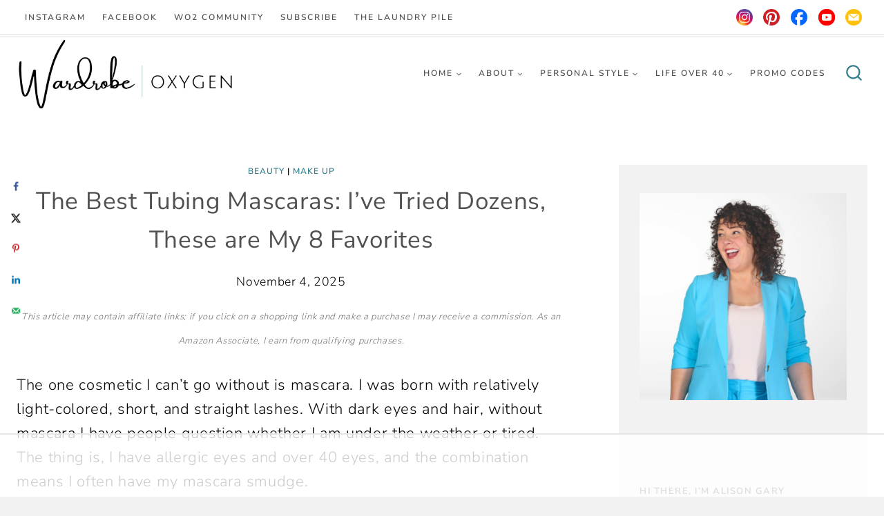

--- FILE ---
content_type: text/html
request_url: https://www.wardrobeoxygen.com/best-tubing-mascaras/
body_size: 132291
content:
<!doctype html>
<html lang="en-US" prefix="og: https://ogp.me/ns#" class="no-js" itemtype="https://schema.org/Blog" itemscope>
<head><meta charset="UTF-8"><script>if(navigator.userAgent.match(/MSIE|Internet Explorer/i)||navigator.userAgent.match(/Trident\/7\..*?rv:11/i)){var href=document.location.href;if(!href.match(/[?&]nowprocket/)){if(href.indexOf("?")==-1){if(href.indexOf("#")==-1){document.location.href=href+"?nowprocket=1"}else{document.location.href=href.replace("#","?nowprocket=1#")}}else{if(href.indexOf("#")==-1){document.location.href=href+"&nowprocket=1"}else{document.location.href=href.replace("#","&nowprocket=1#")}}}}</script><script>(()=>{class RocketLazyLoadScripts{constructor(){this.v="2.0.4",this.userEvents=["keydown","keyup","mousedown","mouseup","mousemove","mouseover","mouseout","touchmove","touchstart","touchend","touchcancel","wheel","click","dblclick","input"],this.attributeEvents=["onblur","onclick","oncontextmenu","ondblclick","onfocus","onmousedown","onmouseenter","onmouseleave","onmousemove","onmouseout","onmouseover","onmouseup","onmousewheel","onscroll","onsubmit"]}async t(){this.i(),this.o(),/iP(ad|hone)/.test(navigator.userAgent)&&this.h(),this.u(),this.l(this),this.m(),this.k(this),this.p(this),this._(),await Promise.all([this.R(),this.L()]),this.lastBreath=Date.now(),this.S(this),this.P(),this.D(),this.O(),this.M(),await this.C(this.delayedScripts.normal),await this.C(this.delayedScripts.defer),await this.C(this.delayedScripts.async),await this.T(),await this.F(),await this.j(),await this.A(),window.dispatchEvent(new Event("rocket-allScriptsLoaded")),this.everythingLoaded=!0,this.lastTouchEnd&&await new Promise(t=>setTimeout(t,500-Date.now()+this.lastTouchEnd)),this.I(),this.H(),this.U(),this.W()}i(){this.CSPIssue=sessionStorage.getItem("rocketCSPIssue"),document.addEventListener("securitypolicyviolation",t=>{this.CSPIssue||"script-src-elem"!==t.violatedDirective||"data"!==t.blockedURI||(this.CSPIssue=!0,sessionStorage.setItem("rocketCSPIssue",!0))},{isRocket:!0})}o(){window.addEventListener("pageshow",t=>{this.persisted=t.persisted,this.realWindowLoadedFired=!0},{isRocket:!0}),window.addEventListener("pagehide",()=>{this.onFirstUserAction=null},{isRocket:!0})}h(){let t;function e(e){t=e}window.addEventListener("touchstart",e,{isRocket:!0}),window.addEventListener("touchend",function i(o){o.changedTouches[0]&&t.changedTouches[0]&&Math.abs(o.changedTouches[0].pageX-t.changedTouches[0].pageX)<10&&Math.abs(o.changedTouches[0].pageY-t.changedTouches[0].pageY)<10&&o.timeStamp-t.timeStamp<200&&(window.removeEventListener("touchstart",e,{isRocket:!0}),window.removeEventListener("touchend",i,{isRocket:!0}),"INPUT"===o.target.tagName&&"text"===o.target.type||(o.target.dispatchEvent(new TouchEvent("touchend",{target:o.target,bubbles:!0})),o.target.dispatchEvent(new MouseEvent("mouseover",{target:o.target,bubbles:!0})),o.target.dispatchEvent(new PointerEvent("click",{target:o.target,bubbles:!0,cancelable:!0,detail:1,clientX:o.changedTouches[0].clientX,clientY:o.changedTouches[0].clientY})),event.preventDefault()))},{isRocket:!0})}q(t){this.userActionTriggered||("mousemove"!==t.type||this.firstMousemoveIgnored?"keyup"===t.type||"mouseover"===t.type||"mouseout"===t.type||(this.userActionTriggered=!0,this.onFirstUserAction&&this.onFirstUserAction()):this.firstMousemoveIgnored=!0),"click"===t.type&&t.preventDefault(),t.stopPropagation(),t.stopImmediatePropagation(),"touchstart"===this.lastEvent&&"touchend"===t.type&&(this.lastTouchEnd=Date.now()),"click"===t.type&&(this.lastTouchEnd=0),this.lastEvent=t.type,t.composedPath&&t.composedPath()[0].getRootNode()instanceof ShadowRoot&&(t.rocketTarget=t.composedPath()[0]),this.savedUserEvents.push(t)}u(){this.savedUserEvents=[],this.userEventHandler=this.q.bind(this),this.userEvents.forEach(t=>window.addEventListener(t,this.userEventHandler,{passive:!1,isRocket:!0})),document.addEventListener("visibilitychange",this.userEventHandler,{isRocket:!0})}U(){this.userEvents.forEach(t=>window.removeEventListener(t,this.userEventHandler,{passive:!1,isRocket:!0})),document.removeEventListener("visibilitychange",this.userEventHandler,{isRocket:!0}),this.savedUserEvents.forEach(t=>{(t.rocketTarget||t.target).dispatchEvent(new window[t.constructor.name](t.type,t))})}m(){const t="return false",e=Array.from(this.attributeEvents,t=>"data-rocket-"+t),i="["+this.attributeEvents.join("],[")+"]",o="[data-rocket-"+this.attributeEvents.join("],[data-rocket-")+"]",s=(e,i,o)=>{o&&o!==t&&(e.setAttribute("data-rocket-"+i,o),e["rocket"+i]=new Function("event",o),e.setAttribute(i,t))};new MutationObserver(t=>{for(const n of t)"attributes"===n.type&&(n.attributeName.startsWith("data-rocket-")||this.everythingLoaded?n.attributeName.startsWith("data-rocket-")&&this.everythingLoaded&&this.N(n.target,n.attributeName.substring(12)):s(n.target,n.attributeName,n.target.getAttribute(n.attributeName))),"childList"===n.type&&n.addedNodes.forEach(t=>{if(t.nodeType===Node.ELEMENT_NODE)if(this.everythingLoaded)for(const i of[t,...t.querySelectorAll(o)])for(const t of i.getAttributeNames())e.includes(t)&&this.N(i,t.substring(12));else for(const e of[t,...t.querySelectorAll(i)])for(const t of e.getAttributeNames())this.attributeEvents.includes(t)&&s(e,t,e.getAttribute(t))})}).observe(document,{subtree:!0,childList:!0,attributeFilter:[...this.attributeEvents,...e]})}I(){this.attributeEvents.forEach(t=>{document.querySelectorAll("[data-rocket-"+t+"]").forEach(e=>{this.N(e,t)})})}N(t,e){const i=t.getAttribute("data-rocket-"+e);i&&(t.setAttribute(e,i),t.removeAttribute("data-rocket-"+e))}k(t){Object.defineProperty(HTMLElement.prototype,"onclick",{get(){return this.rocketonclick||null},set(e){this.rocketonclick=e,this.setAttribute(t.everythingLoaded?"onclick":"data-rocket-onclick","this.rocketonclick(event)")}})}S(t){function e(e,i){let o=e[i];e[i]=null,Object.defineProperty(e,i,{get:()=>o,set(s){t.everythingLoaded?o=s:e["rocket"+i]=o=s}})}e(document,"onreadystatechange"),e(window,"onload"),e(window,"onpageshow");try{Object.defineProperty(document,"readyState",{get:()=>t.rocketReadyState,set(e){t.rocketReadyState=e},configurable:!0}),document.readyState="loading"}catch(t){console.log("WPRocket DJE readyState conflict, bypassing")}}l(t){this.originalAddEventListener=EventTarget.prototype.addEventListener,this.originalRemoveEventListener=EventTarget.prototype.removeEventListener,this.savedEventListeners=[],EventTarget.prototype.addEventListener=function(e,i,o){o&&o.isRocket||!t.B(e,this)&&!t.userEvents.includes(e)||t.B(e,this)&&!t.userActionTriggered||e.startsWith("rocket-")||t.everythingLoaded?t.originalAddEventListener.call(this,e,i,o):(t.savedEventListeners.push({target:this,remove:!1,type:e,func:i,options:o}),"mouseenter"!==e&&"mouseleave"!==e||t.originalAddEventListener.call(this,e,t.savedUserEvents.push,o))},EventTarget.prototype.removeEventListener=function(e,i,o){o&&o.isRocket||!t.B(e,this)&&!t.userEvents.includes(e)||t.B(e,this)&&!t.userActionTriggered||e.startsWith("rocket-")||t.everythingLoaded?t.originalRemoveEventListener.call(this,e,i,o):t.savedEventListeners.push({target:this,remove:!0,type:e,func:i,options:o})}}J(t,e){this.savedEventListeners=this.savedEventListeners.filter(i=>{let o=i.type,s=i.target||window;return e!==o||t!==s||(this.B(o,s)&&(i.type="rocket-"+o),this.$(i),!1)})}H(){EventTarget.prototype.addEventListener=this.originalAddEventListener,EventTarget.prototype.removeEventListener=this.originalRemoveEventListener,this.savedEventListeners.forEach(t=>this.$(t))}$(t){t.remove?this.originalRemoveEventListener.call(t.target,t.type,t.func,t.options):this.originalAddEventListener.call(t.target,t.type,t.func,t.options)}p(t){let e;function i(e){return t.everythingLoaded?e:e.split(" ").map(t=>"load"===t||t.startsWith("load.")?"rocket-jquery-load":t).join(" ")}function o(o){function s(e){const s=o.fn[e];o.fn[e]=o.fn.init.prototype[e]=function(){return this[0]===window&&t.userActionTriggered&&("string"==typeof arguments[0]||arguments[0]instanceof String?arguments[0]=i(arguments[0]):"object"==typeof arguments[0]&&Object.keys(arguments[0]).forEach(t=>{const e=arguments[0][t];delete arguments[0][t],arguments[0][i(t)]=e})),s.apply(this,arguments),this}}if(o&&o.fn&&!t.allJQueries.includes(o)){const e={DOMContentLoaded:[],"rocket-DOMContentLoaded":[]};for(const t in e)document.addEventListener(t,()=>{e[t].forEach(t=>t())},{isRocket:!0});o.fn.ready=o.fn.init.prototype.ready=function(i){function s(){parseInt(o.fn.jquery)>2?setTimeout(()=>i.bind(document)(o)):i.bind(document)(o)}return"function"==typeof i&&(t.realDomReadyFired?!t.userActionTriggered||t.fauxDomReadyFired?s():e["rocket-DOMContentLoaded"].push(s):e.DOMContentLoaded.push(s)),o([])},s("on"),s("one"),s("off"),t.allJQueries.push(o)}e=o}t.allJQueries=[],o(window.jQuery),Object.defineProperty(window,"jQuery",{get:()=>e,set(t){o(t)}})}P(){const t=new Map;document.write=document.writeln=function(e){const i=document.currentScript,o=document.createRange(),s=i.parentElement;let n=t.get(i);void 0===n&&(n=i.nextSibling,t.set(i,n));const c=document.createDocumentFragment();o.setStart(c,0),c.appendChild(o.createContextualFragment(e)),s.insertBefore(c,n)}}async R(){return new Promise(t=>{this.userActionTriggered?t():this.onFirstUserAction=t})}async L(){return new Promise(t=>{document.addEventListener("DOMContentLoaded",()=>{this.realDomReadyFired=!0,t()},{isRocket:!0})})}async j(){return this.realWindowLoadedFired?Promise.resolve():new Promise(t=>{window.addEventListener("load",t,{isRocket:!0})})}M(){this.pendingScripts=[];this.scriptsMutationObserver=new MutationObserver(t=>{for(const e of t)e.addedNodes.forEach(t=>{"SCRIPT"!==t.tagName||t.noModule||t.isWPRocket||this.pendingScripts.push({script:t,promise:new Promise(e=>{const i=()=>{const i=this.pendingScripts.findIndex(e=>e.script===t);i>=0&&this.pendingScripts.splice(i,1),e()};t.addEventListener("load",i,{isRocket:!0}),t.addEventListener("error",i,{isRocket:!0}),setTimeout(i,1e3)})})})}),this.scriptsMutationObserver.observe(document,{childList:!0,subtree:!0})}async F(){await this.X(),this.pendingScripts.length?(await this.pendingScripts[0].promise,await this.F()):this.scriptsMutationObserver.disconnect()}D(){this.delayedScripts={normal:[],async:[],defer:[]},document.querySelectorAll("script[type$=rocketlazyloadscript]").forEach(t=>{t.hasAttribute("data-rocket-src")?t.hasAttribute("async")&&!1!==t.async?this.delayedScripts.async.push(t):t.hasAttribute("defer")&&!1!==t.defer||"module"===t.getAttribute("data-rocket-type")?this.delayedScripts.defer.push(t):this.delayedScripts.normal.push(t):this.delayedScripts.normal.push(t)})}async _(){await this.L();let t=[];document.querySelectorAll("script[type$=rocketlazyloadscript][data-rocket-src]").forEach(e=>{let i=e.getAttribute("data-rocket-src");if(i&&!i.startsWith("data:")){i.startsWith("//")&&(i=location.protocol+i);try{const o=new URL(i).origin;o!==location.origin&&t.push({src:o,crossOrigin:e.crossOrigin||"module"===e.getAttribute("data-rocket-type")})}catch(t){}}}),t=[...new Map(t.map(t=>[JSON.stringify(t),t])).values()],this.Y(t,"preconnect")}async G(t){if(await this.K(),!0!==t.noModule||!("noModule"in HTMLScriptElement.prototype))return new Promise(e=>{let i;function o(){(i||t).setAttribute("data-rocket-status","executed"),e()}try{if(navigator.userAgent.includes("Firefox/")||""===navigator.vendor||this.CSPIssue)i=document.createElement("script"),[...t.attributes].forEach(t=>{let e=t.nodeName;"type"!==e&&("data-rocket-type"===e&&(e="type"),"data-rocket-src"===e&&(e="src"),i.setAttribute(e,t.nodeValue))}),t.text&&(i.text=t.text),t.nonce&&(i.nonce=t.nonce),i.hasAttribute("src")?(i.addEventListener("load",o,{isRocket:!0}),i.addEventListener("error",()=>{i.setAttribute("data-rocket-status","failed-network"),e()},{isRocket:!0}),setTimeout(()=>{i.isConnected||e()},1)):(i.text=t.text,o()),i.isWPRocket=!0,t.parentNode.replaceChild(i,t);else{const i=t.getAttribute("data-rocket-type"),s=t.getAttribute("data-rocket-src");i?(t.type=i,t.removeAttribute("data-rocket-type")):t.removeAttribute("type"),t.addEventListener("load",o,{isRocket:!0}),t.addEventListener("error",i=>{this.CSPIssue&&i.target.src.startsWith("data:")?(console.log("WPRocket: CSP fallback activated"),t.removeAttribute("src"),this.G(t).then(e)):(t.setAttribute("data-rocket-status","failed-network"),e())},{isRocket:!0}),s?(t.fetchPriority="high",t.removeAttribute("data-rocket-src"),t.src=s):t.src="data:text/javascript;base64,"+window.btoa(unescape(encodeURIComponent(t.text)))}}catch(i){t.setAttribute("data-rocket-status","failed-transform"),e()}});t.setAttribute("data-rocket-status","skipped")}async C(t){const e=t.shift();return e?(e.isConnected&&await this.G(e),this.C(t)):Promise.resolve()}O(){this.Y([...this.delayedScripts.normal,...this.delayedScripts.defer,...this.delayedScripts.async],"preload")}Y(t,e){this.trash=this.trash||[];let i=!0;var o=document.createDocumentFragment();t.forEach(t=>{const s=t.getAttribute&&t.getAttribute("data-rocket-src")||t.src;if(s&&!s.startsWith("data:")){const n=document.createElement("link");n.href=s,n.rel=e,"preconnect"!==e&&(n.as="script",n.fetchPriority=i?"high":"low"),t.getAttribute&&"module"===t.getAttribute("data-rocket-type")&&(n.crossOrigin=!0),t.crossOrigin&&(n.crossOrigin=t.crossOrigin),t.integrity&&(n.integrity=t.integrity),t.nonce&&(n.nonce=t.nonce),o.appendChild(n),this.trash.push(n),i=!1}}),document.head.appendChild(o)}W(){this.trash.forEach(t=>t.remove())}async T(){try{document.readyState="interactive"}catch(t){}this.fauxDomReadyFired=!0;try{await this.K(),this.J(document,"readystatechange"),document.dispatchEvent(new Event("rocket-readystatechange")),await this.K(),document.rocketonreadystatechange&&document.rocketonreadystatechange(),await this.K(),this.J(document,"DOMContentLoaded"),document.dispatchEvent(new Event("rocket-DOMContentLoaded")),await this.K(),this.J(window,"DOMContentLoaded"),window.dispatchEvent(new Event("rocket-DOMContentLoaded"))}catch(t){console.error(t)}}async A(){try{document.readyState="complete"}catch(t){}try{await this.K(),this.J(document,"readystatechange"),document.dispatchEvent(new Event("rocket-readystatechange")),await this.K(),document.rocketonreadystatechange&&document.rocketonreadystatechange(),await this.K(),this.J(window,"load"),window.dispatchEvent(new Event("rocket-load")),await this.K(),window.rocketonload&&window.rocketonload(),await this.K(),this.allJQueries.forEach(t=>t(window).trigger("rocket-jquery-load")),await this.K(),this.J(window,"pageshow");const t=new Event("rocket-pageshow");t.persisted=this.persisted,window.dispatchEvent(t),await this.K(),window.rocketonpageshow&&window.rocketonpageshow({persisted:this.persisted})}catch(t){console.error(t)}}async K(){Date.now()-this.lastBreath>45&&(await this.X(),this.lastBreath=Date.now())}async X(){return document.hidden?new Promise(t=>setTimeout(t)):new Promise(t=>requestAnimationFrame(t))}B(t,e){return e===document&&"readystatechange"===t||(e===document&&"DOMContentLoaded"===t||(e===window&&"DOMContentLoaded"===t||(e===window&&"load"===t||e===window&&"pageshow"===t)))}static run(){(new RocketLazyLoadScripts).t()}}RocketLazyLoadScripts.run()})();</script>
	
	<meta name="viewport" content="width=device-width, initial-scale=1, minimum-scale=1">
	<script data-no-optimize="1" data-cfasync="false">!function(){"use strict";const t={adt_ei:{identityApiKey:"plainText",source:"url",type:"plaintext",priority:1},adt_eih:{identityApiKey:"sha256",source:"urlh",type:"hashed",priority:2},sh_kit:{identityApiKey:"sha256",source:"urlhck",type:"hashed",priority:3}},e=Object.keys(t);function i(t){return function(t){const e=t.match(/((?=([a-z0-9._!#$%+^&*()[\]<>-]+))\2@[a-z0-9._-]+\.[a-z0-9._-]+)/gi);return e?e[0]:""}(function(t){return t.replace(/\s/g,"")}(t.toLowerCase()))}!async function(){const n=new URL(window.location.href),o=n.searchParams;let a=null;const r=Object.entries(t).sort(([,t],[,e])=>t.priority-e.priority).map(([t])=>t);for(const e of r){const n=o.get(e),r=t[e];if(!n||!r)continue;const c=decodeURIComponent(n),d="plaintext"===r.type&&i(c),s="hashed"===r.type&&c;if(d||s){a={value:c,config:r};break}}if(a){const{value:t,config:e}=a;window.adthrive=window.adthrive||{},window.adthrive.cmd=window.adthrive.cmd||[],window.adthrive.cmd.push(function(){window.adthrive.identityApi({source:e.source,[e.identityApiKey]:t},({success:i,data:n})=>{i?window.adthrive.log("info","Plugin","detectEmails",`Identity API called with ${e.type} email: ${t}`,n):window.adthrive.log("warning","Plugin","detectEmails",`Failed to call Identity API with ${e.type} email: ${t}`,n)})})}!function(t,e){const i=new URL(e);t.forEach(t=>i.searchParams.delete(t)),history.replaceState(null,"",i.toString())}(e,n)}()}();
</script>	<style></style>
	<style data-no-optimize="1" data-cfasync="false"></style>
<script data-no-optimize="1" data-cfasync="false">
	window.adthriveCLS = {
		enabledLocations: ['Content', 'Recipe'],
		injectedSlots: [],
		injectedFromPlugin: true,
		branch: '2df777a',bucket: 'prod',			};
	window.adthriveCLS.siteAds = {"betaTester":false,"targeting":[{"value":"660da0866da7b23c0c78f5df","key":"siteId"},{"value":"660da08605b8c23c0cbad3bf","key":"organizationId"},{"value":"Wardrobe Oxygen","key":"siteName"},{"value":"AdThrive Edge","key":"service"},{"value":"on","key":"bidding"},{"value":["Womens Style","Beauty","Lifestyle"],"key":"verticals"}],"siteUrl":"https://wardrobeoxygen.com","siteId":"660da0866da7b23c0c78f5df","siteName":"Wardrobe Oxygen","breakpoints":{"tablet":768,"desktop":1024},"cloudflare":null,"adUnits":[{"sequence":9,"thirdPartyAdUnitName":"","targeting":[{"value":["Sidebar"],"key":"location"},{"value":true,"key":"sticky"}],"devices":["desktop"],"name":"Sidebar_9","sticky":true,"location":"Sidebar","dynamic":{"pageSelector":"","spacing":0,"max":1,"lazyMax":null,"enable":true,"lazy":false,"elementSelector":".primary-sidebar","skip":0,"classNames":[],"position":"beforeend","every":1,"enabled":true},"stickyOverlapSelector":"","adSizes":[[300,250],[160,600],[336,280],[320,50],[300,600],[250,250],[1,1],[320,100],[300,1050],[300,50],[300,420]],"priority":291,"autosize":true},{"sequence":null,"thirdPartyAdUnitName":"","targeting":[{"value":["Content"],"key":"location"}],"devices":["desktop"],"name":"Content","sticky":false,"location":"Content","dynamic":{"pageSelector":"body.single, body.page:not(.home)","spacing":0,"max":4,"lazyMax":0,"enable":true,"lazy":false,"elementSelector":".entry-content > *:not(h2):not(h3):not(*:last-child)","skip":3,"classNames":[],"position":"afterend","every":1,"enabled":true},"stickyOverlapSelector":"","adSizes":[[300,250],[728,90],[336,280],[320,50],[468,60],[970,90],[250,250],[1,1],[320,100],[970,250],[1,2],[300,50],[300,300],[552,334],[728,250]],"priority":199,"autosize":true},{"sequence":null,"thirdPartyAdUnitName":"","targeting":[{"value":["Content"],"key":"location"}],"devices":["tablet","phone"],"name":"Content","sticky":false,"location":"Content","dynamic":{"pageSelector":"body.single, body.page:not(.home)","spacing":0,"max":8,"lazyMax":0,"enable":true,"lazy":false,"elementSelector":".entry-content > *:not(h2):not(h3):not(*:last-child)","skip":2,"classNames":[],"position":"afterend","every":1,"enabled":true},"stickyOverlapSelector":"","adSizes":[[300,250],[728,90],[336,280],[320,50],[468,60],[970,90],[250,250],[1,1],[320,100],[970,250],[1,2],[300,50],[300,300],[552,334],[728,250]],"priority":199,"autosize":true},{"sequence":null,"thirdPartyAdUnitName":"","targeting":[{"value":["Footer"],"key":"location"},{"value":true,"key":"sticky"}],"devices":["desktop"],"name":"Footer","sticky":true,"location":"Footer","dynamic":{"pageSelector":"","spacing":0,"max":1,"lazyMax":null,"enable":true,"lazy":false,"elementSelector":"body","skip":0,"classNames":[],"position":"beforeend","every":1,"enabled":true},"stickyOverlapSelector":"","adSizes":[[728,90],[320,50],[468,60],[970,90],[1,1],[320,100],[300,50]],"priority":-1,"autosize":true},{"sequence":null,"thirdPartyAdUnitName":"","targeting":[{"value":["Footer"],"key":"location"},{"value":true,"key":"sticky"}],"devices":["tablet","phone"],"name":"Footer","sticky":true,"location":"Footer","dynamic":{"pageSelector":"body.single","spacing":0,"max":1,"lazyMax":null,"enable":true,"lazy":false,"elementSelector":"body","skip":0,"classNames":[],"position":"beforeend","every":1,"enabled":true},"stickyOverlapSelector":"","adSizes":[[728,90],[320,50],[468,60],[970,90],[1,1],[320,100],[300,50]],"priority":-1,"autosize":true}],"adDensityLayout":{"mobile":{"adDensity":0.2,"onePerViewport":false},"pageOverrides":[],"desktop":{"adDensity":0.18,"onePerViewport":false}},"adDensityEnabled":true,"siteExperiments":[],"adTypes":{"sponsorTileDesktop":true,"interscrollerDesktop":true,"nativeBelowPostDesktop":true,"miniscroller":true,"largeFormatsMobile":false,"nativeMobileContent":true,"inRecipeRecommendationMobile":true,"nativeMobileRecipe":true,"sponsorTileMobile":true,"expandableCatalogAdsMobile":false,"frameAdsMobile":false,"outstreamMobile":true,"nativeHeaderMobile":true,"frameAdsDesktop":true,"inRecipeRecommendationDesktop":true,"expandableFooterDesktop":true,"nativeDesktopContent":true,"outstreamDesktop":true,"animatedFooter":true,"expandableFooter":true,"nativeDesktopSidebar":true,"videoFootersMobile":true,"videoFootersDesktop":true,"interscroller":true,"nativeDesktopRecipe":true,"nativeHeaderDesktop":true,"nativeBelowPostMobile":true,"expandableCatalogAdsDesktop":false,"largeFormatsDesktop":false},"adOptions":{"theTradeDesk":true,"usCmpClickWrap":{"enabled":false,"regions":[]},"undertone":true,"sidebarConfig":{"dynamicStickySidebar":{"minHeight":2100,"enabled":true,"blockedSelectors":[]}},"footerCloseButton":true,"teads":true,"seedtag":true,"pmp":true,"thirtyThreeAcross":true,"sharethrough":true,"optimizeVideoPlayersForEarnings":true,"removeVideoTitleWrapper":true,"pubMatic":true,"contentTermsFooterEnabled":true,"chicory":false,"infiniteScroll":false,"longerVideoAdPod":true,"yahoossp":true,"spa":false,"stickyContainerConfig":{"recipeDesktop":{"minHeight":null,"enabled":false},"blockedSelectors":[],"stickyHeaderSelectors":[],"content":{"minHeight":null,"enabled":false},"recipeMobile":{"minHeight":null,"enabled":false}},"gatedPrint":{"printClasses":[],"siteEmailServiceProviderId":null,"defaultOptIn":false,"closeButtonEnabled":false,"enabled":false,"newsletterPromptEnabled":false},"yieldmo":true,"footerSelector":"","consentMode":{"enabled":false,"customVendorList":""},"amazonUAM":true,"gamMCMEnabled":true,"gamMCMChildNetworkCode":"22609110998","rubicon":true,"conversant":false,"openx":true,"customCreativeEnabled":true,"secColor":"#000000","unruly":true,"mediaGrid":true,"bRealTime":true,"adInViewTime":null,"regulatory":{"privacyPolicyUrl":"","termsOfServiceUrl":""},"gumgum":true,"comscoreFooter":true,"desktopInterstitial":false,"contentAdXExpansionDesktop":true,"amx":true,"footerCloseButtonDesktop":true,"ozone":true,"isAutoOptimized":false,"comscoreTAL":true,"targetaff":false,"bgColor":"#FFFFFF","advancePlaylistOptions":{"playlistPlayer":{"enabled":true},"relatedPlayer":{"enabled":true,"applyToFirst":true}},"kargo":true,"liveRampATS":true,"footerCloseButtonMobile":true,"interstitialBlockedPageSelectors":"","prioritizeShorterVideoAds":true,"allowSmallerAdSizes":true,"blis":true,"wakeLock":{"desktopEnabled":true,"mobileValue":15,"mobileEnabled":true,"desktopValue":30},"mobileInterstitial":false,"tripleLift":true,"sensitiveCategories":["alc","ast","cbd","dat","ssr","srh","ske","tob","wtl"],"liveRamp":true,"adthriveEmailIdentity":true,"criteo":true,"nativo":true,"infiniteScrollOptions":{"selector":"","heightThreshold":0},"siteAttributes":{"mobileHeaderSelectors":[],"desktopHeaderSelectors":[]},"dynamicContentSlotLazyLoading":true,"clsOptimizedAds":true,"ogury":true,"verticals":["Womens Style","Beauty","Lifestyle"],"inImage":false,"stackadapt":true,"usCMP":{"regions":[],"defaultOptIn":false,"enabled":false,"strictMode":false},"contentAdXExpansionMobile":true,"advancePlaylist":true,"medianet":true,"delayLoading":false,"inImageZone":null,"appNexus":true,"rise":true,"liveRampId":"","infiniteScrollRefresh":false,"indexExchange":true},"siteAdsProfiles":[],"thirdPartySiteConfig":{"partners":{"discounts":[]}},"featureRollouts":{"ac-always-sticky":{"featureRolloutId":31,"data":null,"enabled":false}},"videoPlayers":{"contextual":{"autoplayCollapsibleEnabled":false,"overrideEmbedLocation":false,"defaultPlayerType":"static"},"videoEmbed":"wordpress","footerSelector":"","contentSpecificPlaylists":[],"players":[{"playlistId":"HsxHuMR6","pageSelector":"","devices":["mobile","desktop"],"description":"","skip":0,"title":"Stationary related player - desktop and mobile","type":"stationaryRelated","enabled":true,"formattedType":"Stationary Related","elementSelector":"","id":4086132,"position":"","saveVideoCloseState":false,"shuffle":false,"adPlayerTitle":"Stationary related player - desktop and mobile","playerId":"Xr03mSay"},{"playlistId":"HsxHuMR6","pageSelector":"body.single","devices":["desktop"],"description":"","skip":2,"title":"MY LATEST VIDEOS","type":"stickyPlaylist","enabled":true,"formattedType":"Sticky Playlist","elementSelector":".entry-content > *:not(h2):not(h3):not(*:last-child)","id":4086133,"position":"afterend","saveVideoCloseState":false,"shuffle":false,"adPlayerTitle":"MY LATEST VIDEOS","mobileHeaderSelector":null,"playerId":"Xr03mSay"},{"playlistId":"HsxHuMR6","pageSelector":"body.single","devices":["mobile"],"mobileLocation":"top-center","description":"","skip":1,"title":"MY LATEST VIDEOS","type":"stickyPlaylist","enabled":true,"formattedType":"Sticky Playlist","elementSelector":".entry-content > *:not(h2):not(h3):not(*:last-child)","id":4086134,"position":"afterend","saveVideoCloseState":false,"shuffle":false,"adPlayerTitle":"MY LATEST VIDEOS","mobileHeaderSelector":null,"playerId":"Xr03mSay"}],"partners":{"theTradeDesk":true,"unruly":true,"mediaGrid":true,"undertone":true,"gumgum":true,"seedtag":true,"amx":true,"ozone":true,"pmp":true,"kargo":true,"stickyOutstream":{"desktop":{"enabled":true},"blockedPageSelectors":"","mobileLocation":"bottom-left","allowOnHomepage":true,"mobile":{"enabled":false},"saveVideoCloseState":false,"mobileHeaderSelector":"","allowForPageWithStickyPlayer":{"enabled":true}},"sharethrough":true,"blis":true,"tripleLift":true,"pubMatic":true,"criteo":true,"yahoossp":true,"nativo":true,"stackadapt":true,"yieldmo":true,"amazonUAM":true,"medianet":true,"rubicon":true,"appNexus":true,"rise":true,"openx":true,"indexExchange":true}}};</script>

<script data-no-optimize="1" data-cfasync="false">
(function(w, d) {
	w.adthrive = w.adthrive || {};
	w.adthrive.cmd = w.adthrive.cmd || [];
	w.adthrive.plugin = 'adthrive-ads-3.10.0';
	w.adthrive.host = 'ads.adthrive.com';
	w.adthrive.integration = 'plugin';

	var commitParam = (w.adthriveCLS && w.adthriveCLS.bucket !== 'prod' && w.adthriveCLS.branch) ? '&commit=' + w.adthriveCLS.branch : '';

	var s = d.createElement('script');
	s.async = true;
	s.referrerpolicy='no-referrer-when-downgrade';
	s.src = 'https://' + w.adthrive.host + '/sites/660da0866da7b23c0c78f5df/ads.min.js?referrer=' + w.encodeURIComponent(w.location.href) + commitParam + '&cb=' + (Math.floor(Math.random() * 100) + 1) + '';
	var n = d.getElementsByTagName('script')[0];
	n.parentNode.insertBefore(s, n);
})(window, document);
</script>
<link rel="dns-prefetch" href="https://ads.adthrive.com/"><link rel="preconnect" href="https://ads.adthrive.com/"><link rel="preconnect" href="https://ads.adthrive.com/" crossorigin><!-- Hubbub v.1.36.3 https://morehubbub.com/ -->
<meta property="og:locale" content="en_US" />
<meta property="og:type" content="article" />
<meta property="og:title" content="The Best Tubing Mascaras: I&#039;ve Tried Dozens, These are My 8 Favorites" />
<meta property="og:description" content="What are the best tubing mascaras? I try a dozen different tubing mascaras to find the best for lengthening, volume, and preventing raccoon eyes!" />
<meta property="og:url" content="https://www.wardrobeoxygen.com/best-tubing-mascaras/" />
<meta property="og:site_name" content="Wardrobe Oxygen" />
<meta property="og:updated_time" content="2026-01-07T17:15:22+00:00" />
<meta property="article:published_time" content="2025-11-04T09:00:00+00:00" />
<meta property="article:modified_time" content="2026-01-07T17:15:22+00:00" />
<meta name="twitter:card" content="summary_large_image" />
<meta name="twitter:title" content="The Best Tubing Mascaras: I&#039;ve Tried Dozens, These are My 8 Favorites" />
<meta name="twitter:description" content="What are the best tubing mascaras? I try a dozen different tubing mascaras to find the best for lengthening, volume, and preventing raccoon eyes!" />
<meta class="flipboard-article" content="What are the best tubing mascaras? I try a dozen different tubing mascaras to find the best for lengthening, volume, and preventing raccoon eyes!" />
<meta property="og:image" content="https://www.wardrobeoxygen.com/wp-content/uploads/2010/11/The-Best-Tubing-Mascaras-Ive-Tried-Dozens-These-are-My-8-Favorites-scaled.jpg" />
<meta name="twitter:image" content="https://www.wardrobeoxygen.com/wp-content/uploads/2010/11/The-Best-Tubing-Mascaras-Ive-Tried-Dozens-These-are-My-8-Favorites-scaled.jpg" />
<meta property="og:image:width" content="1666" />
<meta property="og:image:height" content="2500" />
<!-- Hubbub v.1.36.3 https://morehubbub.com/ -->

<!-- Search Engine Optimization by Rank Math - https://rankmath.com/ -->
<title>Best Tubing Mascaras: My Top 8 Tried-and-True Picks</title>
<link data-rocket-prefetch href="https://faves.grow.me" rel="dns-prefetch">
<link data-rocket-prefetch href="https://main.pubexchange.com" rel="dns-prefetch">
<link data-rocket-prefetch href="https://ads.adthrive.com" rel="dns-prefetch">
<link data-rocket-prefetch href="https://www.googletagmanager.com" rel="dns-prefetch">
<link data-rocket-prefetch href="https://fonts.googleapis.com" rel="dns-prefetch">
<link data-rocket-preload as="style" href="https://fonts.googleapis.com/css?family=Nunito%20Sans%3A300%2Cregular%2C600%2C700&#038;display=swap" rel="preload">
<link href="https://fonts.googleapis.com/css?family=Nunito%20Sans%3A300%2Cregular%2C600%2C700&#038;display=swap" media="print" onload="this.media=&#039;all&#039;" rel="stylesheet">
<style id="wpr-usedcss">img:is([sizes=auto i],[sizes^="auto," i]){contain-intrinsic-size:3000px 1500px}.adthrive-ad{margin-top:10px;margin-bottom:10px;text-align:center;overflow-x:visible;clear:both;line-height:0}.adthrive-sticky-sidebar>div{top:75px!important;z-index:1!important}#sb_instagram{width:100%;margin:0 auto;padding:0;-webkit-box-sizing:border-box;-moz-box-sizing:border-box;box-sizing:border-box}#sb_instagram:after{content:"";display:table;clear:both}#sb_instagram.sbi_fixed_height{overflow:hidden;overflow-y:auto;-webkit-box-sizing:border-box;-moz-box-sizing:border-box;box-sizing:border-box}#sb_instagram #sbi_images{-webkit-box-sizing:border-box;-moz-box-sizing:border-box;box-sizing:border-box}#sb_instagram.sbi_highlight #sbi_images,#sb_instagram.sbi_masonry #sbi_images{-webkit-transition:height .5s;-moz-transition:height .5s;-o-transition:height .5s;-ms-transition:height .5s;transition:height .5s ease}#sb_instagram a{border-bottom:0!important}#sb_instagram #sbi_images .sbi_item{display:-moz-inline-stack;display:inline-block;vertical-align:top;zoom:1;max-height:1000px;margin:0!important;text-decoration:none;opacity:1;overflow:hidden;-webkit-box-sizing:border-box;-moz-box-sizing:border-box;box-sizing:border-box;-webkit-transition:.5s;-moz-transition:.5s;-o-transition:.5s;-ms-transition:.5s;transition:all .5s ease}#sb_instagram #sbi_images .sbi_item.sbi_transition{opacity:0;max-height:0}#sb_instagram.sbi_highlight #sbi_images .sbi_item,#sb_instagram.sbi_masonry #sbi_images .sbi_item{-webkit-transition:opacity .5s;-moz-transition:opacity .5s;-o-transition:opacity .5s;-ms-transition:opacity .5s;transition:opacity .5s ease}#sb_instagram.sbi_highlight #sbi_images .sbi_item.sbi_transition,#sb_instagram.sbi_masonry #sbi_images .sbi_item.sbi_transition{opacity:0;max-height:1000px}#sb_instagram #sbi_images.sbi_carousel .sbi_item,#sb_instagram #sbi_images.sbi_carousel .sbi_item.sbi_transition{opacity:1;max-height:1000px}#sb_instagram.sbi_carousel_2_row #sbi_images.sbi_carousel .sbi_item{width:100%}#sb_instagram #sbi_images .sbi_item{width:100%}.sbi-theme:not(.sbi-default_theme) #sb_instagram #sbi_images,.sbi-theme:not(.sbi-default_theme)#sb_instagram #sbi_images{display:grid;padding:20px 0}#sb_instagram #sbi_images{display:grid;padding:12px 0}#sb_instagram.sbi_col_6 #sbi_images{grid-template-columns:repeat(6,1fr)}.sbi-screenreader{text-indent:-9999px!important;display:block!important;width:0!important;height:0!important;line-height:0!important;text-align:left!important;overflow:hidden}#sb_instagram .sbi_photo_wrap{position:relative}#sb_instagram .sbi_photo{display:block;text-decoration:none}#sb_instagram .sbi_photo img{width:100%;border-radius:inherit;height:inherit;object-fit:cover;scale:1;transition:transform .5s ease-in-out,-webkit-transform .5s ease-in-out;vertical-align:middle}#sb_instagram .sbi_photo video{width:100%;height:100%;border-radius:0;display:block;margin:0;padding:0}#sb_instagram #sbi_images img{display:block;padding:0!important;margin:0!important;max-width:100%!important;opacity:1!important;font-size:10px!important;line-height:.9;color:#999}#sb_instagram .sbi_link.sbi_disable_lightbox{display:none!important}#sb_instagram .sbi_link{display:none;position:absolute;z-index:1;top:0;right:0;bottom:0;left:0;width:100%;padding:0;background:#333;background:rgba(0,0,0,.6);text-align:center;color:#fff;font-size:12px;line-height:1.1;overflow:hidden}#sb_instagram .sbi_link .sbi_hover_bottom,#sb_instagram .sbi_link .sbi_lightbox_link,#sb_instagram .sbi_link .sbi_playbtn,#sb_instagram .sbi_link .svg-inline--fa.fa-play{opacity:.9}#sb_instagram .sbi_link .sbi_lightbox_link:hover,#sb_instagram .sbi_link .sbi_playbtn:hover,#sb_instagram .sbi_link .svg-inline--fa.fa-play:hover{opacity:1}#sb_instagram .sbi_link_area{position:absolute;top:0;right:0;bottom:0;left:0;z-index:1}#sb_instagram .sbi_link a{padding:0;text-decoration:none;color:#ddd;color:rgba(255,255,255,.7);line-height:1.1;background:0 0;vertical-align:top;zoom:1}#sb_instagram .sbi_link a:active,#sb_instagram .sbi_link a:hover{color:#fff}#sb_instagram .sbi_link .sbi_lightbox_link{display:block;position:absolute;z-index:2;top:50%;left:50%;margin-top:-24px;margin-left:-21px;padding:0;font-size:49px;font-style:normal!important}#sb_instagram .sbi_type_video .sbi_lightbox_link{display:none}#sb_instagram .sbi_link a:focus,#sb_instagram .sbi_link a:hover{text-decoration:underline}.sbi-theme:not(.sbi-modern,.sbi-overlap) #sb_instagram .sbi_hover_bottom,.sbi-theme:not(.sbi-modern,.sbi-overlap) #sb_instagram .sbi_hover_top,.sbi-theme:not(.sbi-modern,.sbi-overlap)#sb_instagram .sbi_hover_bottom,.sbi-theme:not(.sbi-modern,.sbi-overlap)#sb_instagram .sbi_hover_top{position:absolute;width:98%;text-align:center;padding:1%!important;margin:0!important;font-size:12px;color:#fff}#sb_instagram .sbi_link .sbi_hover_caption_wrap{padding-top:10px}#sb_instagram .sbi_link .sbi_caption{line-height:1;padding-top:10px}#sb_instagram .sbi_hover_bottom{bottom:10px;line-height:1;z-index:2}#sb_instagram .sbi_hover_bottom p{margin:0;padding:0}#sb_instagram .sbi_hover_bottom .fa,#sb_instagram .sbi_hover_bottom svg{margin:0 5px 0 0}#sb_instagram .sbi_hover_bottom .sbi_meta{padding:5px 0 0}#sb_instagram.sbi_medium .sbi_lightbox_link,#sb_instagram.sbi_medium .sbi_link .svg-inline--fa.fa-play,#sb_instagram.sbi_medium .sbi_playbtn{margin-top:-12px;margin-left:-10px}#sb_instagram.sbi_medium .sbi_lightbox_link,#sb_instagram.sbi_medium .sbi_photo_wrap .fa-clone,#sb_instagram.sbi_medium .sbi_photo_wrap .svg-inline--fa.fa-play,#sb_instagram.sbi_medium .sbi_playbtn{font-size:23px}#sb_instagram.sbi_medium .sbi_hover_bottom{bottom:7px;font-size:11px}#sb_instagram.sbi_medium .sbi_playbtn,#sb_instagram.sbi_medium .svg-inline--fa.fa-play{margin-left:-10px}#sb_instagram.sbi_medium .sbi_type_carousel .sbi_photo_wrap .fa-clone{right:8px;top:8px}#sb_instagram.sbi_small .sbi_lightbox_link,#sb_instagram.sbi_small .sbi_playbtn,#sb_instagram.sbi_small .svg-inline--fa.fa-play{margin-top:-9px;margin-left:-7px}#sb_instagram.sbi_small .sbi_lightbox_link,#sb_instagram.sbi_small .sbi_photo_wrap .fa-clone,#sb_instagram.sbi_small .sbi_playbtn,#sb_instagram.sbi_small .sbi_type_video .svg-inline--fa.fa-play{font-size:18px}#sb_instagram.sbi_small .sbi_hover_bottom{bottom:3px;font-size:10px}#sb_instagram.sbi_small .sbi_type_carousel .sbi_photo_wrap .fa-clone{right:5px;top:5px;font-size:12px}#sb_instagram.sbi_small .sbi_info .sbi_meta{padding:0 8px 5px}#sb_instagram .sbi_info{width:100%;display:flex;flex-direction:column;text-decoration:none;color:#666;text-align:center}#sb_instagram.sbi_highlight .sbi-user-info,#sb_instagram.sbi_highlight .sbi_info{display:none}#sb_instagram .sbi_info p{width:100%;clear:both;margin:0!important;line-height:1.2;-webkit-box-sizing:border-box;-moz-box-sizing:border-box;box-sizing:border-box}#sb_instagram .sbi_expand{display:none}#sb_instagram .sbi_inner_wrap{padding:0}#sb_instagram .sbi_caption{word-wrap:break-word;-webkit-hyphens:auto;-moz-hyphens:auto;hyphens:auto}#sb_instagram .sbi_meta{line-height:1.1;padding:0 20px 12px}#sb_instagram .sbi_meta>span{margin:0 5px!important;font-size:11px}#sb_instagram .sbi_meta i,#sb_instagram .sbi_meta svg{margin-right:5px!important;font-size:13px}#sb_instagram .sbi_lightbox_link .fa-arrows-alt{display:none}.sbi_video{display:none;position:absolute;top:0;right:0;bottom:0;left:0;width:100%;height:100%;max-width:100%;-webkit-border-radius:4px;-moz-border-radius:4px;-ms-border-radius:4px;-o-border-radius:4px;border-radius:4px}.sbi_video_lightbox .sbi_video,video.sbi_video.sbi_lb_lightbox-image.sbi_lb_lightbox-carousel-video.added{display:block}#sbi_lightbox .sbi_lb-image-wrap-outer{direction:ltr!important}#sb_instagram .svg-inline--fa.fa-play,.sbi_playbtn{display:none!important}#sb_instagram .sbi_type_video .svg-inline--fa.fa-play,.sbi_type_carousel .fa-clone,.sbi_type_video .sbi_playbtn{display:block!important;position:absolute;z-index:1;padding:0;font-size:48px;color:#fff;color:rgba(255,255,255,.9);font-style:normal!important;text-shadow:0 0 8px rgba(0,0,0,.8)}.sbi_link .svg-inline--fa.fa-play,.sbi_type_video .sbi_playbtn{top:50%;left:50%;margin-top:-24px;margin-left:-19px}#sb_instagram .sbi_type_carousel .fa-clone{right:12px;top:12px;font-size:24px;text-shadow:0 0 8px rgba(0,0,0,.3)}#sb_instagram .sbi_type_video .svg-inline--fa.fa-play,.sbi_type_carousel svg.fa-clone{-webkit-filter:drop-shadow(0px 0px 2px rgba(0,0,0,.4));filter:drop-shadow( 0px 0px 2px rgba(0, 0, 0, .4))}#sb_instagram .sbi_type_video .sbi_link .sbi_playbtn{text-shadow:none}.sbi_lb_lightbox-carousel-video{position:relative!important}@media all and (max-width:640px){#sb_instagram.sbi_col_6.sbi_mob_col_auto #sbi_images{grid-template-columns:repeat(2,1fr)}#sb_instagram.sbi_width_resp{width:100%!important}#sb_instagram.sbi_tab_col_4 #sbi_images{grid-template-columns:repeat(4,1fr)}}body:after{content:url(https://www.wardrobeoxygen.com/wp-content/plugins/instagram-feed-pro/img/sbi-sprite.png);display:none}.sbi_lightboxOverlay{position:absolute;top:0;left:0;z-index:99999;background-color:#000;opacity:.9;display:none}.sbi_lightbox{position:absolute;left:0;width:100%;z-index:100000;text-align:center;line-height:0;font-weight:400}.sbi_lightbox .sbi_lb-image{display:block;height:auto;max-width:inherit;-webkit-border-radius:3px;-moz-border-radius:3px;-ms-border-radius:3px;-o-border-radius:3px;border-radius:3px;object-fit:contain}.sbi_lightbox.sbi_lb-comments-enabled .sbi_lb-image{-webkit-border-radius:3px 0 0 3px;-moz-border-radius:3px 0 0 3px;-ms-border-radius:3px 0 0 3px;-o-border-radius:3px 0 0 3px;border-radius:3px 0 0 3px}.sbi_lightbox a:active,.sbi_lightbox a:focus,.sbi_lightbox a:hover{outline:0}.sbi_lightbox a img{border:none}.sbi_lb-outerContainer{position:relative;background-color:#000;width:250px;height:250px;margin:0 auto 5px;-webkit-border-radius:4px;-moz-border-radius:4px;-ms-border-radius:4px;-o-border-radius:4px;border-radius:4px}.sbi_lb-outerContainer:after{content:"";display:table;clear:both}.sbi_lb-container-wrapper{height:100%}.sbi_lb-container{position:relative;padding:4px;top:0;left:0;width:100%;height:100%;bottom:0;right:0}.sbi_lb-loader{position:absolute;width:100%;top:50%;left:0;height:20px;margin-top:-10px;text-align:center;line-height:0}.sbi_lb-loader span{display:block;width:14px;height:14px;margin:0 auto;background:url(https://www.wardrobeoxygen.com/wp-content/plugins/instagram-feed-pro/img/sbi-sprite.png) no-repeat}.sbi_lb-nav{top:0;left:0;width:100%;z-index:10}.sbi_lb-nav a{position:absolute;z-index:100;top:0;height:90%;outline:0;background-image:url('[data-uri]')}.sbi_lb-next,.sbi_lb-prev{height:100%;cursor:pointer;display:block}.sbi_lb-nav a.sbi_lb-prev{width:50px;left:-70px;padding-left:10px;padding-right:10px;float:left;opacity:.5;-webkit-transition:opacity .2s;-moz-transition:opacity .2s;-o-transition:opacity .2s;transition:opacity .2s}.sbi_lb-nav a.sbi_lb-prev:hover{opacity:1}.sbi_lb-nav a.sbi_lb-next{width:50px;right:-70px;padding-left:10px;padding-right:10px;float:right;opacity:.5;-webkit-transition:opacity .2s;-moz-transition:opacity .2s;-o-transition:opacity .2s;transition:opacity .2s}.sbi_lb-nav a.sbi_lb-next:hover{opacity:1}.sbi_lb-nav span{display:block;top:55%;position:absolute;left:20px;width:34px;height:45px;margin:-25px 0 0;background:url(https://www.wardrobeoxygen.com/wp-content/plugins/instagram-feed-pro/img/sbi-sprite.png) no-repeat}.sbi_lb-nav a.sbi_lb-prev span{background-position:-53px 0}.sbi_lb-nav a.sbi_lb-next span{left:auto;right:20px;background-position:-18px 0}.sbi_lb-dataContainer{margin:0 auto;padding-top:10px;width:100%;font-family:"Open Sans",Helvetica,Arial,sans-serif;-moz-border-radius-bottomleft:4px;-webkit-border-bottom-left-radius:4px;border-bottom-left-radius:4px;-moz-border-radius-bottomright:4px;-webkit-border-bottom-right-radius:4px;border-bottom-right-radius:4px}.sbi_lightbox.sbi_lb-comments-enabled .sbi_lb-outerContainer{position:relative;padding-right:300px;background:#fff;-webkit-box-sizing:content-box;-moz-box-sizing:content-box;box-sizing:content-box}.sbi_lightbox.sbi_lb-comments-enabled .sbi_lb-container-wrapper{position:relative;background:#000}.sbi_lightbox.sbi_lb-comments-enabled .sbi_lb-dataContainer{width:300px!important;position:absolute;top:0;right:-300px;height:100%;bottom:0;background:#fff;line-height:1.4;overflow:hidden;overflow-y:auto;text-align:left}.sbi_lb-commentBox:after,.sbi_lb-data:after,.sbi_lb-dataContainer:after{content:"";display:table;clear:both}.sbi_lightbox.sbi_lb-comments-enabled .sbi_lb-commentBox{display:block!important;width:100%;margin-top:20px;padding:4px}#sbi_lightbox.sbi_lb-comments-enabled .sbi_lb-number{padding-bottom:0}#sbi_lightbox.sbi_lb-comments-enabled .sbi_lb-caption{width:100%;max-width:100%;margin-bottom:20px}#sbi_lightbox.sbi_lb-comments-enabled .sbi_lb-caption .sbi_caption_text{display:inline-block;padding-top:10px}.sbi_lightbox.sbi_lb-comments-enabled .sbi_lb-commentBox p{text-align:left}.sbi_lightbox.sbi_lb-comments-enabled .sbi_lb-dataContainer{box-sizing:border-box;padding:15px 20px}.sbi_lb-data{padding:0 4px;color:#ccc}.sbi_lb-data .sbi_lb-details{width:85%;float:left;text-align:left;line-height:1.1}.sbi_lb-data .sbi_lb-caption{float:left;font-size:13px;font-weight:400;line-height:1.3;padding-bottom:3px;color:#ccc;word-wrap:break-word;word-break:break-word;overflow-wrap:break-word;-webkit-hyphens:auto;-moz-hyphens:auto;hyphens:auto}.sbi_lb-data .sbi_lb-caption a{color:#ccc;font-weight:700;text-decoration:none}.sbi_lb-data .sbi_lb-caption a:hover{color:#fff;text-decoration:underline}#sbi_lightbox.sbi_lightbox.sbi_lb-comments-enabled .sbi_lb-number,#sbi_lightbox.sbi_lightbox.sbi_lb-comments-enabled .sbi_lightbox_action a,#sbi_lightbox.sbi_lightbox.sbi_lb-comments-enabled .sbi_lightbox_action a:hover,.sbi_lightbox.sbi_lb-comments-enabled .sbi_lb-data,.sbi_lightbox.sbi_lb-comments-enabled .sbi_lb-data .sbi_lb-caption,.sbi_lightbox.sbi_lb-comments-enabled .sbi_lb-data .sbi_lb-caption a,.sbi_lightbox.sbi_lb-comments-enabled .sbi_lb-data .sbi_lb-caption a:hover{color:#333}.sbi_lb-data .sbi_lb-number{display:block;float:left;clear:both;padding:5px 0 15px;font-size:12px;color:#999}.sbi_lb-data .sbi_lb-close{display:block;float:right;width:30px;height:30px;font-size:18px;color:#aaa;text-align:right;outline:0;opacity:.7;-webkit-transition:opacity .2s;-moz-transition:opacity .2s;-o-transition:opacity .2s;transition:opacity .2s}.sbi_lb-data .sbi_lb-close:hover{cursor:pointer;opacity:1;color:#fff}.sbi_lb-nav{height:auto}.sbi_lb-container{padding:0}#sbi_mod_error,#sbi_mod_link{display:none}#sbi_mod_error{border:1px solid #ddd;background:#eee;color:#333;margin:0 0 10px;padding:10px 15px;font-size:13px;text-align:center;clear:both;-moz-border-radius:4px;-webkit-border-radius:4px;border-radius:4px}#sbi_mod_error p{padding:5px 0!important;margin:0!important;line-height:1.3!important;font-family:"Open Sans",Helvetica,Arial,sans-serif;font-size:13px}#sbi_mod_error p:first-child b{font-size:14px}#sbi_mod_error ol,#sbi_mod_error ul{padding:5px 0 5px 20px!important;margin:0!important}#sbi_mod_error li{padding:1px 0!important;margin:0!important}#sbi_mod_error span{font-size:12px;font-style:italic}.sbi_lb-container-wrapper #sbi_mod_error{position:absolute;z-index:9999999;font-size:12px;line-height:1.5;bottom:0;width:92%;margin:0 2% 10px;padding:12px 2% 13px;background:rgba(255,255,255,.9);border:none;box-shadow:0 0 20px 0 rgba(0,0,0,.1)}#sbi_lightbox .sbi_lightbox_action{float:left;position:relative;padding:0 0 0 10px;margin:5px 0 0 10px;border-left:1px solid #666;font-size:12px}#sbi_lightbox .sbi_lightbox_action a{display:block;float:left;color:#999;text-decoration:none}#sbi_lightbox .sbi_lightbox_action a:focus,#sbi_lightbox .sbi_lightbox_action a:hover{color:#fff}.sbi_lightbox.sbi_lb-comments-enabled .sbi_lightbox_action a:focus,.sbi_lightbox.sbi_lb-comments-enabled .sbi_lightbox_action a:hover{color:inherit}#sbi_lightbox .sbi_lightbox_action .fa,#sbi_lightbox .sbi_lightbox_action svg{margin-right:5px}#sbi_lightbox .sbi_lightbox_action.sbi_instagram .fa,#sbi_lightbox .sbi_lightbox_action.sbi_instagram svg{font-size:13px}#sbi_lightbox.sbi_lb-comments-enabled #sbi_mod_link{width:100%;margin-left:0;padding:5px 0 0;border-left:none}#sbi_lightbox.sbi_lb-comments-enabled #sbi_mod_box{width:265px;left:-15px}#sbi_lightbox .sbi_lightbox_tooltip{display:none;position:absolute;width:100px;bottom:22px;left:0;padding:5px 10px;margin:0;background:rgba(255,255,255,.9);color:#222;font-size:12px;line-height:1.4;-moz-border-radius:4px;-webkit-border-radius:4px;border-radius:4px;box-shadow:0 0 10px rgba(0,0,0,.4);-moz-box-shadow:0 0 10px rgba(0,0,0,.4);-webkit-box-shadow:0 0 10px rgba(0,0,0,.4);-webkit-box-sizing:border-box;-moz-box-sizing:border-box;box-sizing:border-box}#sbi_lightbox .sbi_lightbox_tooltip .svg-inline--fa.fa-play{position:absolute;font-size:8px;bottom:-6px;left:36px;color:rgba(255,255,255,.9)}#sbi_lightbox .sbi_tooltip_social a .fa,#sbi_lightbox .sbi_tooltip_social a svg{font-size:16px;margin:0;padding:5px}#sbi_lightbox .sbi_tooltip_social a#sbi_facebook_icon .fa,#sbi_lightbox .sbi_tooltip_social a#sbi_pinterest_icon .fa,#sbi_lightbox .sbi_tooltip_social a#sbi_twitter_icon .fa{padding-top:4px;font-size:18px}#sbi_lightbox .sbi_tooltip_social a svg{font-size:19px;padding:3px 4px;margin:auto}#sbi_lightbox .sbi_share_close{position:absolute;top:-16px;right:-16px;height:20px;width:20px;background:#fff;border-radius:50%!important;box-shadow:0 0 10px rgba(0,0,0,.4);-moz-box-shadow:0 0 10px rgba(0,0,0,.4);-webkit-box-shadow:0 0 10px rgba(0,0,0,.4);-webkit-box-sizing:border-box;-moz-box-sizing:border-box;box-sizing:border-box}#sbi_lightbox .sbi_share_close:hover{cursor:pointer}#sbi_lightbox .sbi_share_close:hover svg{background:#333;border-radius:50%}#sbi_lightbox .sbi_share_close svg{width:12px!important;height:14px!important}#sbi_lightbox #sbi_mod_box{width:285px;padding:8px 10px}#sbi_lightbox .sbi_tooltip_social{width:145px;padding:5px 5px 4px}#sbi_lightbox .sbi_tooltip_social a{color:#333;-moz-border-radius:4px;-webkit-border-radius:4px;border-radius:4px}#sbi_lightbox .sbi_lightbox_action #sbi_facebook_icon:hover{background:#3b5998}#sbi_lightbox .sbi_lightbox_action #sbi_twitter_icon:hover{background:#00aced}#sbi_lightbox .sbi_lightbox_action #sbi_linkedin_icon:hover{background:#007bb6}#sbi_lightbox .sbi_lightbox_action #sbi_pinterest_icon:hover{background:#cb2027}#sbi_lightbox .sbi_lightbox_action #sbi_email_icon:hover{background:#333}@media all and (max-width:640px){.sbi_lightbox.sbi_lb-comments-enabled .sbi_lb-outerContainer{width:100%!important;padding-right:0!important;background:#000}.sbi_lightbox.sbi_lb-comments-enabled .sbi_lb-dataContainer{box-sizing:border-box;width:100%!important;position:relative;right:0;height:100%;line-height:1.4;overflow:hidden;overflow-y:auto;text-align:left;border-radius:0 0 5px 5px}.sbi_lightbox .sbi_lb-image{margin:auto!important;margin-top:0!important;margin-bottom:0!important;padding:0!important;border-radius:0}#sbi_lightbox.sbi_lb-comments-enabled #sbi_mod_link.sbi_lightbox_action{padding:0 0 0 10px;margin:5px 0 0 10px;border-left:1px solid #666}#sbi_lightbox .sbi_lb-nav,#sbi_lightbox .sbi_lb-next,#sbi_lightbox .sbi_lb-prev{display:none!important}}#sb_instagram .sbi_loader{width:20px;height:20px;position:relative;top:50%;left:50%;margin:-10px 0 0 -10px;background-color:#000;background-color:rgba(0,0,0,.5);border-radius:100%;-webkit-animation:1s ease-in-out infinite sbi-sk-scaleout;animation:1s ease-in-out infinite sbi-sk-scaleout}#sb_instagram #sbi_load .sbi_loader{position:absolute;margin-top:-11px;background-color:#fff;opacity:1}@-webkit-keyframes sbi-sk-scaleout{0%{-webkit-transform:scale(0)}100%{-webkit-transform:scale(1);opacity:0}}@keyframes sbi-sk-scaleout{0%{-webkit-transform:scale(0);-ms-transform:scale(0);transform:scale(0)}100%{-webkit-transform:scale(1);-ms-transform:scale(1);transform:scale(1);opacity:0}}#sb_instagram .fa-spin,#sbi_lightbox .fa-spin{-webkit-animation:2s linear infinite fa-spin;animation:2s linear infinite fa-spin}#sb_instagram .fa-pulse,#sbi_lightbox .fa-pulse{-webkit-animation:1s steps(8) infinite fa-spin;animation:1s steps(8) infinite fa-spin}@-webkit-keyframes fa-spin{0%{-webkit-transform:rotate(0);transform:rotate(0)}100%{-webkit-transform:rotate(359deg);transform:rotate(359deg)}}@keyframes fa-spin{0%{-webkit-transform:rotate(0);transform:rotate(0)}100%{-webkit-transform:rotate(359deg);transform:rotate(359deg)}}#sbi_lightbox .sbi_gdpr_notice{z-index:1;display:block;position:absolute;top:50%;left:50%;margin-left:-44px;margin-top:-44px;padding:20px}#sbi_lightbox .sbi_gdpr_notice svg:not(:root).svg-inline--fa{position:relative;display:block!important;height:48px;width:48px;opacity:.8}#sbi_lightbox .sbi_gdpr_notice:hover svg:not(:root).svg-inline--fa{opacity:1}.sbi_lb-comments-enabled .sbi_lb-dataContainer{-moz-border-radius-bottom-left:0;-webkit-border-bottom-left-radius:0;border-bottom-left-radius:0;-moz-border-radius-top-right:4px;-webkit-border-top-right-radius:4px;border-top-right-radius:4px}.sbi_lb-comments-enabled .sbi_lb-data .sbi_lb-details{width:95%}.sbi_lb-comments-enabled .sbi_lb-closeContainer{position:absolute;top:0;right:0}.sbi_lb-comments-enabled .sbi_lb-closeContainer .sbi_lb-close{background:0 0;color:#333;width:auto;height:auto;padding:8px 10px;font-size:14px}.sbi_lb-comments-enabled .sbi_lb-closeContainer .sbi_lb-close:hover{background:rgba(0,0,0,.05);-moz-border-radius-bottom-left:4px;-webkit-border-bottom-left-radius:4px;border-bottom-left-radius:4px}#sbi_lightbox.sbi_lightbox.sbi_lb-comments-enabled .sbi_tooltip_social a:focus,#sbi_lightbox.sbi_lightbox.sbi_lb-comments-enabled .sbi_tooltip_social a:hover{color:#fff}.sbi_loading_comments{text-align:center;margin-top:15px}.sbi_lb-story .sbi_lb-outerContainer:before{content:'';position:absolute;width:100%;height:5px;top:-5px;left:0;background:#fa9b57;background:linear-gradient(90deg,#fa9b57 0,#f7763f 35%,#e34876 55%,#dc327c 75%,#c73390 100%);-webkit-border-radius:3px 3px 0 0;-moz-border-radius:3px 3px 0 0;-ms-border-radius:3px 3px 0 0;-o-border-radius:3px 3px 0 0;border-radius:3px 3px 0 0}.sbi_lightbox.sbi_lb-story .sbi_lb-image{-webkit-border-radius:0 0 3px 3px;-moz-border-radius:0 0 3px 3px;-ms-border-radius:0 0 3px 3px;-o-border-radius:0 0 3px 3px;border-radius:0 0 3px 3px}.sb_instagram_header{overflow:hidden;position:relative;-webkit-box-sizing:border-box;-moz-box-sizing:border-box;box-sizing:border-box;padding:12px 0}.sb_instagram_header a{text-decoration:none!important;transition:color .5s ease}.sbi_header_img_hover{opacity:0;position:absolute;width:100%;top:0;bottom:0;left:0;text-align:center;color:#fff;background:rgba(0,0,0,.75)}.sb_instagram_header .sbi_header_img_hover .sbi_new_logo{position:absolute;top:50%;left:50%;margin-top:-12px;margin-left:-12px;width:24px;height:24px;font-size:24px}.sb_instagram_header.sbi_medium .sbi_header_img_hover .sbi_new_logo{margin-top:-18px;margin-left:-18px;width:36px;height:36px;font-size:36px}.sb_instagram_header.sbi_large .sbi_header_img_hover .sbi_new_logo{margin-top:-24px;margin-left:-24px;width:48px;height:48px;font-size:48px}.sb_instagram_header .sbi_header_img_hover i{overflow:hidden;background:url('https://www.wardrobeoxygen.com/wp-content/plugins/instagram-feed-pro/img/small-logo.png') no-repeat}.sbi_header_img_hover{z-index:2;transition:opacity .4s ease-in-out}.sb_instagram_header .sbi_fade_in{opacity:1;transition:opacity .2s ease-in-out}.sb_instagram_header h3{font-size:20px;font-weight:600;line-height:1.4;-ms-word-wrap:break-word;word-break:break-word}.sb_instagram_header p{font-size:14px;line-height:1.4;margin:0}#sb_instagram #sbi_load{float:left;clear:both;width:100%;text-align:center}#sb_instagram #sbi_load .sbi_load_btn{display:-moz-inline-stack;display:inline-block;vertical-align:top;zoom:1;padding:7px 14px;margin:5px auto 0;background:#333;border:none;color:#fff;text-decoration:none;font-size:13px;line-height:1.5;-moz-border-radius:4px;-webkit-border-radius:4px;border-radius:4px;-webkit-box-sizing:border-box;-moz-box-sizing:border-box;box-sizing:border-box}#sb_instagram #sbi_load .sbi_load_btn{position:relative}#sb_instagram #sbi_load .fa-spinner{display:none;position:absolute;top:50%;left:50%;margin:-8px 0 0 -7px;font-size:15px}#sb_instagram #sbi_load{opacity:1;transition:all .5s ease-in}#sb_instagram .sbi_load_btn .sbi_btn_text,#sb_instagram .sbi_load_btn .sbi_loader{opacity:1;transition:all .1s ease-in}#sb_instagram .sbi_hidden{opacity:0!important}#sb_instagram #sbi_load .sbi_load_btn{transition:all .1s ease-in}#sb_instagram #sbi_load .sbi_load_btn:focus,#sb_instagram #sbi_load .sbi_load_btn:hover{outline:0;box-shadow:inset 0 0 20px 20px rgba(255,255,255,.25)}#sb_instagram #sbi_load .sbi_load_btn:active{box-shadow:inset 0 0 10px 20px rgba(0,0,0,.3)}#sb_instagram svg:not(:root).svg-inline--fa,#sbi_lightbox svg:not(:root).svg-inline--fa{box-sizing:unset;overflow:visible;width:1em}#sb_instagram .svg-inline--fa.fa-w-16,#sbi_lightbox .svg-inline--fa.fa-w-16{width:1em}#sb_instagram .svg-inline--fa,#sbi_lightbox .svg-inline--fa{display:inline-block;font-size:inherit;height:1em;overflow:visible;vertical-align:-.125em}#sb_instagram:not(.sbi_small) .sbi_link .svg-inline--fa.fa-instagram{width:20px;height:20px}#sb_instagram #sbi_images.sbi_carousel{display:none;width:100%;-webkit-tap-highlight-color:transparent;position:relative;z-index:1}.sbi_carousel{direction:ltr}.sbi_carousel .sbi_info,.sbi_carousel .sbi_owl2row-item{display:none}.sbi-owl-stage{position:relative;-ms-touch-action:pan-Y;-moz-backface-visibility:hidden}.sbi-owl-stage:after{content:".";display:block;clear:both;visibility:hidden;line-height:0;height:0}.sbi-owl-stage-outer{position:relative;overflow:hidden;-webkit-transform:translate3d(0,0,0)}.sbi-owl-item{-webkit-backface-visibility:hidden;-moz-backface-visibility:hidden;-ms-backface-visibility:hidden;-webkit-transform:translate3d(0,0,0);-moz-transform:translate3d(0,0,0);-ms-transform:translate3d(0,0,0)}.sbi-owl-item{position:relative;min-height:1px;padding:0 5px;padding:0;float:left;-webkit-backface-visibility:hidden;-webkit-tap-highlight-color:transparent;-webkit-touch-callout:none}.sbi-owl-item img{display:block;width:100%}.sbi-owl-dots.disabled,.sbi-owl-nav.disabled{display:none}.sbi-owl-dot,.sbi-owl-nav .sbi-owl-next,.sbi-owl-nav .sbi-owl-prev{cursor:pointer;cursor:hand;-webkit-user-select:none;-khtml-user-select:none;-moz-user-select:none;-ms-user-select:none;user-select:none}.sbi_carousel.sbi-owl-loaded{display:block}.sbi_carousel.sbi-owl-loading{opacity:0;display:block}.sbi_carousel.sbi-owl-hidden{opacity:0}.sbi_carousel.sbi-owl-refresh .sbi-owl-item{visibility:hidden}.sbi_carousel.sbi-owl-drag .sbi-owl-item{-webkit-user-select:none;-moz-user-select:none;-ms-user-select:none;user-select:none}.sbi_carousel.sbi-owl-grab{cursor:move;cursor:grab}.sbi_carousel.sbi-owl-rtl{direction:rtl}.sbi_carousel.sbi-owl-rtl .sbi-owl-item{float:right}.no-js .sbi_carousel{display:block}#sb_instagram .animated{animation-duration:1s;animation-fill-mode:both}.sbi-owl-animated-in{z-index:0}.sbi-owl-animated-out{z-index:1}.sbi-owl-height{transition:height .5s ease-in-out}.sbi-owl-item .sbi-owl-lazy{opacity:0;transition:opacity .4s ease}.sbi-owl-item img.sbi-owl-lazy{transform-style:preserve-3d}.sbi-owl-video-play-icon{position:absolute;height:80px;width:80px;left:50%;top:50%;margin-left:-40px;margin-top:-40px;cursor:pointer;z-index:1;-webkit-backface-visibility:hidden;transition:transform .1s ease}.sbi-owl-video-play-icon:hover{-ms-transform:scale(1.3,1.3);transform:scale(1.3,1.3)}.sbi-owl-video-playing .sbi-owl-video-play-icon{display:none}.sbi-owl-video-frame{position:relative;z-index:1;height:100%;width:100%}.sbi-owl-nav{margin-top:10px;text-align:center;-webkit-tap-highlight-color:transparent}.sbi-owl-nav{margin-top:0}.sbi-owl-nav .disabled{opacity:.5;cursor:default}.sbi-owl-nav.disabled+.sbi-owl-dots{margin-top:10px}.sbi-owl-dots{text-align:center;-webkit-tap-highlight-color:transparent;padding:5px 0;margin-top:5px}.sbi-owl-dots .sbi-owl-dot{display:inline-block;zoom:1}.sbi-owl-dots .sbi-owl-dot span{display:block;width:12px;height:12px;margin:5px 7px;background:#333;filter:Alpha(Opacity=25);opacity:.25;-webkit-backface-visibility:visible;transition:opacity .1s ease;border-radius:30px}.sbi-owl-dots .sbi-owl-dot.active span,.sbi-owl-dots .sbi-owl-dot:hover span{filter:Alpha(Opacity=100);opacity:1}.sbi-owl-item{display:inline-block;vertical-align:top}.sbi-owl-stage-outer{overflow-x:hidden;overflow-y:hidden}.sbi-owl-item>div{width:100%!important}.sbi-owl-item{box-sizing:border-box}.sbi-owl-nav>div{position:absolute;top:50%;font-size:14px;display:inline-block;background:rgba(255,255,255,.3);padding:6px 6px 6px 8px;border-radius:50%;color:#000;box-shadow:0 0 5px 0 rgba(0,0,0,.2);-webkit-transition:.5s;-moz-transition:.5s;-o-transition:.5s;transition:all .5s}.sbi_carousel:hover .sbi-owl-nav>div{background:rgba(255,255,255,.5);box-shadow:0 0 5px 0 rgba(0,0,0,.5);-webkit-transform:scale(1.1);-moz-transform:scale(1.1);-ms-transform:scale(1.1);-o-transform:scale(1.1);transform:scale(1.1)}.sbi_carousel:hover .sbi-owl-nav>div:hover{cursor:pointer;background:#fff}.sbi-owl-nav .sbi-owl-prev{padding:6px 8px 6px 6px;left:0;line-height:1}.sbi-owl-nav .sbi-owl-next{right:0;line-height:1}#sb_instagram .sbi_carousel .sbi-owl-nav .svg-inline--fa{height:1.2em}#sb_instagram .sbi_moderation_link{float:right;display:flex;flex-direction:row;justify-content:center;align-items:center;padding:12px 24px 12px 16px;position:static;width:186px;height:50px;left:810.43px;top:0;background:#0096cc;border-radius:2px;font-style:normal;font-weight:600;font-size:16px;line-height:160%;color:#fff;text-decoration:none}#sb_instagram .sbi_moderation_link .fa,#sb_instagram .sbi_moderation_link svg,.sbi_mod_submit_mod .fa,.sbi_mod_submit_mod svg,.sbi_moderation_mode .sbi_close_mod .fa,.sbi_moderation_mode .sbi_close_mod svg{margin-right:9px;width:1em}#sb_instagram .sbi_moderation_link:active,#sb_instagram .sbi_moderation_link:focus,#sb_instagram .sbi_moderation_link:hover{background:#004d77!important;border-color:#004d77!important;color:#fff!important}#sbi_lightbox .sbi-owl-dots{top:-45px;position:relative;width:auto;display:inline-block;background:rgba(0,0,0,.1);border-radius:30px;padding:3px 5px}#sbi_lightbox .sbi-owl-dots .sbi-owl-dot span{opacity:.5;background:#fff;background:rgba(255,255,255,.9);width:8px;height:8px}#sbi_lightbox .sbi-owl-dots .sbi-owl-dot.active span{filter:Alpha(Opacity=100);opacity:1}#sbi_lightbox .sbi-owl-nav>div{position:absolute;display:inline-block;top:50%;right:8px;margin-top:-16px;color:#000;zoom:1;padding:6px 5px 6px 7px;font-size:15px;-webkit-border-radius:30px;-moz-border-radius:30px;border-radius:30px;background:#fff;filter:Alpha(Opacity=50);opacity:.5;z-index:10}#sbi_lightbox .sbi-owl-nav>.sbi-owl-prev{right:auto;left:8px;padding-left:5px;padding-right:7px}#sbi_lightbox .sbi-owl-nav>div:hover{filter:Alpha(Opacity=100);opacity:1;text-decoration:none}#sbi_lightbox .fa-clone{position:absolute;right:12px;top:12px;color:#fff;opacity:1;z-index:1}.sbi_lightbox .sbi_lb-image{margin:0;padding:0!important}@media all and (max-width:640px){#sbi_lightbox .fa-clone{right:4px;top:4px}}@media all and (min-width:800px){.sbi_lightbox.sbi_lb-comments-enabled{position:fixed;top:50px!important}}#sb_instagram .sbi_photo_wrap{overflow:hidden;border-top-right-radius:inherit;border-top-left-radius:inherit}#sb_instagram .sbi_item:not(.sbi_transition) .sbi_photo{background-size:cover;background-repeat:no-repeat;-webkit-transition:.5s;-moz-transition:.5s;-o-transition:.5s;transition:all .5s}#sb_instagram:not(.sbi_moderation_mode) .sbi_photo_wrap:hover .sbi_photo{-webkit-transform:scale(1.05);-moz-transform:scale(1.05);-ms-transform:scale(1.05);-o-transform:scale(1.05);transform:scale(1.05)}#sb_instagram #sbi_images.sbi_carousel .sbi_item.sbi_transition .sbi_photo{background-size:cover;background-repeat:no-repeat;-webkit-transition:.5s;-moz-transition:.5s;-o-transition:.5s;transition:all .5s}#sb_instagram .sbi_link{opacity:0;display:block;transition:opacity .6s ease-in-out;-moz-transition:opacity .6s ease-in-out;-webkit-transition:opacity .6s ease-in-out}#sb_instagram .sbi_photo_wrap:hover .sbi_link{opacity:1;display:block;transition:opacity .2s ease-in-out;-moz-transition:opacity .2s ease-in-out;-webkit-transition:opacity .2s ease-in-out}#sb_instagram.sbi_moderation_mode .sbi_photo_wrap .sbi_link{display:none!important}.sbi-theme:not(.sbi-default_theme) #sb_instagram .sbi_photo_wrap:hover .svg-inline--fa.fa-play,.sbi-theme:not(.sbi-default_theme)#sb_instagram .sbi_photo_wrap:hover .svg-inline--fa.fa-play{display:none!important}.sb_instagram_header.sbi_story *{-webkit-box-sizing:border-box;-moz-box-sizing:border-box;box-sizing:border-box}.sb_instagram_header.sbi_story .sbi_header_img_hover .sbi_new_logo{background:url('https://www.wardrobeoxygen.com/wp-content/plugins/instagram-feed-pro/img/sbi-sprite.png') -91px -27px no-repeat;width:28px;height:28px;margin-top:-14px;margin-left:-14px}.sb_instagram_header.sbi_story .sbi_header_img_hover{transition:opacity .2s ease-in-out}#sb_instagram .sbi_header_link{-webkit-box-shadow:none;box-shadow:none}#sb_instagram .sbi_header_link:hover{border:none}.sbi_story .sbi_header_img_hover{background:0 0}#sb_instagram.sbi_highlight,#sb_instagram.sbi_masonry{display:block!important}#sb_instagram.sbi_highlight #sbi_images .sbi_item,#sb_instagram.sbi_masonry #sbi_images .sbi_item{-webkit-box-sizing:content-box!important;-moz-box-sizing:content-box!important;box-sizing:content-box!important}#sb_instagram.sbi_highlight #sbi_images .sbi_item,#sb_instagram.sbi_masonry #sbi_images .sbi_item{position:relative;float:left;-webkit-box-sizing:content-box;-moz-box-sizing:content-box;box-sizing:content-box;display:block!important}#sb_instagram.sbi_highlight #sbi_images .sbi_item{height:100px;width:100px}#sb_instagram #sbi_images .sbi_item.sbi_num_diff_hide,#sb_instagram.sbi_highlight #sbi_images .sbi_item.sbi_num_diff_hide,#sb_instagram.sbi_masonry #sbi_images .sbi_item.sbi_num_diff_hide{display:none!important}.sbi_highlight #sbi_images:after,.sbi_masonry #sbi_images:after{content:'';display:table;clear:both}#sb_instagram.sbi_no_autop .sbi_item{float:left}#sb_instagram.sbi_no_autop #sbi_load br,#sb_instagram.sbi_no_autop br{display:none!important}#sb_instagram.sbi_no_autop #sbi_load p{display:inline-block!important;margin:0!important;padding:0!important}#sb_instagram.sbi_no_autop #sbi_images p{margin:0}@media all and (min-width:641px){.sbi.sbi_no_autop.sbi_col_6 .sbi_item:nth-child(6n+1){clear:left}}@media all and (min-width:481px) and (max-width:640px){#sb_instagram.sbi_no_autop.sbi_mob_col_auto #sbi_images .sbi_item:nth-child(odd){clear:left}}@media all and (max-width:480px){#sb_instagram.sbi_col_6.sbi_mob_col_auto #sbi_images{grid-template-columns:1fr}#sb_instagram.sbi_mob_col_2 #sbi_images{grid-template-columns:repeat(2,1fr)}#sb_instagram.sbi_mob_col_2.sbi_no_autop #sbi_images .sbi_item:nth-child(odd){clear:left}}#sb_instagram.sbi_palette_dark,#sbi_lightbox.sbi_palette_dark_lightbox .sbi_lb-outerContainer .sbi_lb-dataContainer,#sbi_lightbox.sbi_palette_dark_lightbox .sbi_lightbox_tooltip,#sbi_lightbox.sbi_palette_dark_lightbox .sbi_share_close{background-color:rgba(0,0,0,.85);color:rgba(255,255,255,.75)}#sb_instagram.sbi_palette_dark .sbi_caption,#sbi_lightbox.sbi_lb-comments-enabled.sbi_palette_dark_lightbox .sbi_lb-commentBox p,#sbi_lightbox.sbi_palette_dark_lightbox .sbi_lb-outerContainer .sbi_lb-dataContainer .sbi_lb-details .sbi_lb-caption,#sbi_lightbox.sbi_palette_dark_lightbox .sbi_lb-outerContainer .sbi_lb-dataContainer .sbi_lb-number{color:rgba(255,255,255,.75)}#sb_instagram.sbi_palette_dark .sbi_meta{color:rgba(255,255,255,.75)}#sb_instagram.sbi_palette_dark .sbi_expand a,#sbi_lightbox.sbi_palette_dark_lightbox .sbi_lb-outerContainer .sbi_lb-dataContainer .sbi_lb-details a,#sbi_lightbox.sbi_palette_dark_lightbox .sbi_lb-outerContainer .sbi_lb-dataContainer .sbi_lb-details a p{color:#fff}#sb_instagram.sbi_palette_light,#sbi_lightbox.sbi_palette_light_lightbox .sbi_lb-outerContainer .sbi_lb-dataContainer,#sbi_lightbox.sbi_palette_light_lightbox .sbi_lightbox_tooltip,#sbi_lightbox.sbi_palette_light_lightbox .sbi_share_close{color:rgba(0,0,0,.85);background-color:rgba(255,255,255,.75)}#sb_instagram.sbi_palette_light .sbi_caption,#sbi_lightbox.sbi_lb-comments-enabled.sbi_palette_light_lightbox .sbi_lb-commentBox p,#sbi_lightbox.sbi_palette_light_lightbox .sbi_lb-outerContainer .sbi_lb-dataContainer .sbi_lb-details .sbi_lb-caption,#sbi_lightbox.sbi_palette_light_lightbox .sbi_lb-outerContainer .sbi_lb-dataContainer .sbi_lb-number{color:rgba(0,0,0,.85)}#sb_instagram.sbi_palette_light .sbi_meta{color:rgba(0,0,0,.85)}#sb_instagram.sbi_palette_light .sbi_expand a,#sbi_lightbox.sbi_palette_light_lightbox .sbi_lb-outerContainer .sbi_lb-dataContainer .sbi_lb-details a,#sbi_lightbox.sbi_palette_light_lightbox .sbi_lb-outerContainer .sbi_lb-dataContainer .sbi_lb-details a p{color:#000}.sbi-header-type-text{margin:0;padding:5px 5px 15px;line-height:1.2;width:100%;box-sizing:border-box}[data-header-size=large].sbi-header-type-text{font-size:48px}[data-header-size=medium].sbi-header-type-text{font-size:42px}[data-header-size=small].sbi-header-type-text{font-size:36px}.sbi-theme.sbi-default_theme .sbi_info .sbi_meta .sbi_comments svg,.sbi-theme.sbi-default_theme .sbi_info .sbi_meta .sbi_likes svg{color:#8c8f9a}.sbi-divider{display:none}.sbi-theme:not(.sbi-default_theme) .sbi-divider{display:block;height:1px;background:#dcdde1;margin-top:10px}.sbi-theme:not(.sbi-default_theme).sb_instagram_header{padding:12px 0;border-bottom:1px solid #ced0d9}.sbi-theme:not(.sbi-default_theme) .sbi-user-info{display:flex;align-items:flex-start;margin-bottom:12px}.sbi-theme:not(.sbi-default_theme) .sbi-user-info img{border-radius:50%;width:32px;height:32px}.sbi-theme:not(.sbi-default_theme) .sbi-user-info strong{line-height:1;font-size:13px;word-break:break-all;white-space:nowrap;overflow:hidden;text-overflow:ellipsis}.sbi-theme:not(.sbi-default_theme)#sb_instagram .sbi_info{text-align:left}.sbi-theme:not(.sbi-default_theme)#sb_instagram .sbi_meta .sbi_comments,.sbi-theme:not(.sbi-default_theme)#sb_instagram .sbi_meta .sbi_comments span,.sbi-theme:not(.sbi-default_theme)#sb_instagram .sbi_meta .sbi_likes,.sbi-theme:not(.sbi-default_theme)#sb_instagram .sbi_meta .sbi_likes span,.sbi-theme:not(.sbi-default_theme)#sb_instagram .sbi_meta svg{margin:0!important}.sbi-theme:not(.sbi-default_theme)#sb_instagram .sbi_meta{display:flex;gap:24px;font-weight:500}#sb_instagram .sbi_info:not(:has(.sbi_caption_wrap)) .sbi_meta{margin-top:12px}.sbi-theme:not(.sbi-default_theme)#sb_instagram .sbi_meta .sbi_comments,.sbi-theme:not(.sbi-default_theme)#sb_instagram .sbi_meta .sbi_likes{display:flex;align-items:center;gap:4px}.sbi-theme:not(.sbi-default_theme)#sb_instagram .sbi_meta{padding:0}.sbi-theme:not(.sbi-default_theme) .sbi_link .svg-inline--fa.fa-play,.sbi-theme:not(.sbi-default_theme) .sbi_type_video .sbi_playbtn{left:auto;top:15px;right:10px;width:12px!important}.sbi-theme .sbi_lightbox.sbi_lb-comments-enabled .sbi_lb-commentBox{background-color:#f9f9fa;padding:10px;border:1px solid #dcdde1;border-radius:4px}.sbi-theme .sbi_lightbox.sbi_lb-comments-enabled .sbi_lb-commentBox p{border-bottom:1px solid #dcdde1;padding:10px 0}.sbi-theme:not(.sbi-default_theme)#sb_instagram #sbi_load .sbi_load_btn{display:inline-flex}.sbi-theme:not(.sbi-default_theme)#sb_instagram.sbi_small .sbi_hover_bottom .sbi_meta .sbi_comments,.sbi-theme:not(.sbi-default_theme)#sb_instagram.sbi_small .sbi_hover_bottom .sbi_meta .sbi_likes,.sbi-theme:not(.sbi-default_theme)#sb_instagram.sbi_small .sbi_hover_caption_wrap{display:none!important}.sbi-theme:not(.sbi-default_theme) #sb_instagram.sbi_small .sbi_hover_bottom .sbi_meta .sbi_comments,.sbi-theme:not(.sbi-default_theme) #sb_instagram.sbi_small .sbi_hover_bottom .sbi_meta .sbi_likes,.sbi-theme:not(.sbi-default_theme) #sb_instagram.sbi_small .sbi_hover_caption_wrap{display:none!important}.sbi-theme:not(.sbi-default_theme) #sb_instagram.sbi_small .sbi_meta,.sbi-theme:not(.sbi-default_theme)#sb_instagram.sbi_small .sbi_meta{gap:8px}.sbi-theme:not(.sbi-default_theme) #sb_instagram.sbi_small .sbi_meta .sbi_comments svg,.sbi-theme:not(.sbi-default_theme) #sb_instagram.sbi_small .sbi_meta .sbi_likes svg,.sbi-theme:not(.sbi-default_theme)#sb_instagram.sbi_small .sbi_meta .sbi_comments svg,.sbi-theme:not(.sbi-default_theme)#sb_instagram.sbi_small .sbi_meta .sbi_likes svg{font-size:10px!important}.sbi-theme:not(.sbi-default_theme) #sb_instagram.sbi_small .sbi-user-info strong,.sbi-theme:not(.sbi-default_theme)#sb_instagram.sbi_small .sbi-user-info strong{font-size:12px;white-space:nowrap;overflow:hidden;text-overflow:ellipsis}img.emoji{display:inline!important;border:none!important;box-shadow:none!important;height:1em!important;width:1em!important;margin:0 .07em!important;vertical-align:-.1em!important;background:0 0!important;padding:0!important}.wp-block-archives{box-sizing:border-box}.wp-block-archives-dropdown label{display:block}:where(.wp-block-button__link){border-radius:9999px;box-shadow:none;padding:calc(.667em + 2px) calc(1.333em + 2px);text-decoration:none}:root :where(.wp-block-button .wp-block-button__link.is-style-outline),:root :where(.wp-block-button.is-style-outline>.wp-block-button__link){border:2px solid;padding:.667em 1.333em}:root :where(.wp-block-button .wp-block-button__link.is-style-outline:not(.has-text-color)),:root :where(.wp-block-button.is-style-outline>.wp-block-button__link:not(.has-text-color)){color:currentColor}:root :where(.wp-block-button .wp-block-button__link.is-style-outline:not(.has-background)),:root :where(.wp-block-button.is-style-outline>.wp-block-button__link:not(.has-background)){background-color:initial;background-image:none}:where(.wp-block-calendar table:not(.has-background) th){background:#ddd}.wp-block-columns{align-items:normal!important;box-sizing:border-box;display:flex;flex-wrap:wrap!important}@media (min-width:782px){.wp-block-columns{flex-wrap:nowrap!important}}@media (max-width:781px){.wp-block-columns:not(.is-not-stacked-on-mobile)>.wp-block-column{flex-basis:100%!important}}@media (min-width:782px){.wp-block-columns:not(.is-not-stacked-on-mobile)>.wp-block-column{flex-basis:0;flex-grow:1}.wp-block-columns:not(.is-not-stacked-on-mobile)>.wp-block-column[style*=flex-basis]{flex-grow:0}}:where(.wp-block-columns){margin-bottom:1.75em}:where(.wp-block-columns.has-background){padding:1.25em 2.375em}.wp-block-column{flex-grow:1;min-width:0;overflow-wrap:break-word;word-break:break-word}:where(.wp-block-post-comments input[type=submit]){border:none}:where(.wp-block-cover-image:not(.has-text-color)),:where(.wp-block-cover:not(.has-text-color)){color:#fff}:where(.wp-block-cover-image.is-light:not(.has-text-color)),:where(.wp-block-cover.is-light:not(.has-text-color)){color:#000}:root :where(.wp-block-cover h1:not(.has-text-color)),:root :where(.wp-block-cover h2:not(.has-text-color)),:root :where(.wp-block-cover h3:not(.has-text-color)),:root :where(.wp-block-cover h4:not(.has-text-color)),:root :where(.wp-block-cover h5:not(.has-text-color)),:root :where(.wp-block-cover h6:not(.has-text-color)),:root :where(.wp-block-cover p:not(.has-text-color)){color:inherit}:where(.wp-block-file){margin-bottom:1.5em}:where(.wp-block-file__button){border-radius:2em;display:inline-block;padding:.5em 1em}:where(.wp-block-file__button):is(a):active,:where(.wp-block-file__button):is(a):focus,:where(.wp-block-file__button):is(a):hover,:where(.wp-block-file__button):is(a):visited{box-shadow:none;color:#fff;opacity:.85;text-decoration:none}:where(.wp-block-group.wp-block-group-is-layout-constrained){position:relative}.wp-block-image>a,.wp-block-image>figure>a{display:inline-block}.wp-block-image img{box-sizing:border-box;height:auto;max-width:100%;vertical-align:bottom}@media not (prefers-reduced-motion){.wp-block-image img.hide{visibility:hidden}.wp-block-image img.show{animation:.4s show-content-image}}.wp-block-image[style*=border-radius] img,.wp-block-image[style*=border-radius]>a{border-radius:inherit}.wp-block-image.aligncenter{text-align:center}.wp-block-image.alignfull>a,.wp-block-image.alignwide>a{width:100%}.wp-block-image.alignfull img,.wp-block-image.alignwide img{height:auto;width:100%}.wp-block-image .aligncenter,.wp-block-image.aligncenter{display:table}.wp-block-image .aligncenter>figcaption,.wp-block-image.aligncenter>figcaption{caption-side:bottom;display:table-caption}.wp-block-image .aligncenter{margin-left:auto;margin-right:auto}.wp-block-image :where(figcaption){margin-bottom:1em;margin-top:.5em}:root :where(.wp-block-image.is-style-rounded img,.wp-block-image .is-style-rounded img){border-radius:9999px}.wp-block-image figure{margin:0}@keyframes show-content-image{0%{visibility:hidden}99%{visibility:hidden}to{visibility:visible}}:where(.wp-block-latest-comments:not([style*=line-height] .wp-block-latest-comments__comment)){line-height:1.1}:where(.wp-block-latest-comments:not([style*=line-height] .wp-block-latest-comments__comment-excerpt p)){line-height:1.8}:root :where(.wp-block-latest-posts.is-grid){padding:0}:root :where(.wp-block-latest-posts.wp-block-latest-posts__list){padding-left:0}ol,ul{box-sizing:border-box}:root :where(.wp-block-list.has-background){padding:1.25em 2.375em}:where(.wp-block-navigation.has-background .wp-block-navigation-item a:not(.wp-element-button)),:where(.wp-block-navigation.has-background .wp-block-navigation-submenu a:not(.wp-element-button)){padding:.5em 1em}:where(.wp-block-navigation .wp-block-navigation__submenu-container .wp-block-navigation-item a:not(.wp-element-button)),:where(.wp-block-navigation .wp-block-navigation__submenu-container .wp-block-navigation-submenu a:not(.wp-element-button)),:where(.wp-block-navigation .wp-block-navigation__submenu-container .wp-block-navigation-submenu button.wp-block-navigation-item__content),:where(.wp-block-navigation .wp-block-navigation__submenu-container .wp-block-pages-list__item button.wp-block-navigation-item__content){padding:.5em 1em}:root :where(p.has-background){padding:1.25em 2.375em}:where(p.has-text-color:not(.has-link-color)) a{color:inherit}:where(.wp-block-post-comments-form) input:not([type=submit]),:where(.wp-block-post-comments-form) textarea{border:1px solid #949494;font-family:inherit;font-size:1em}:where(.wp-block-post-comments-form) input:where(:not([type=submit]):not([type=checkbox])),:where(.wp-block-post-comments-form) textarea{padding:calc(.667em + 2px)}:where(.wp-block-post-excerpt){box-sizing:border-box;margin-bottom:var(--wp--style--block-gap);margin-top:var(--wp--style--block-gap)}:where(.wp-block-preformatted.has-background){padding:1.25em 2.375em}:where(.wp-block-search__button){border:1px solid #ccc;padding:6px 10px}:where(.wp-block-search__input){font-family:inherit;font-size:inherit;font-style:inherit;font-weight:inherit;letter-spacing:inherit;line-height:inherit;text-transform:inherit}:where(.wp-block-search__button-inside .wp-block-search__inside-wrapper){border:1px solid #949494;box-sizing:border-box;padding:4px}:where(.wp-block-search__button-inside .wp-block-search__inside-wrapper) .wp-block-search__input{border:none;border-radius:0;padding:0 4px}:where(.wp-block-search__button-inside .wp-block-search__inside-wrapper) .wp-block-search__input:focus{outline:0}:where(.wp-block-search__button-inside .wp-block-search__inside-wrapper) :where(.wp-block-search__button){padding:4px 8px}:root :where(.wp-block-separator.is-style-dots){height:auto;line-height:1;text-align:center}:root :where(.wp-block-separator.is-style-dots):before{color:currentColor;content:"···";font-family:serif;font-size:1.5em;letter-spacing:2em;padding-left:2em}:root :where(.wp-block-site-logo.is-style-rounded){border-radius:9999px}:where(.wp-block-social-links:not(.is-style-logos-only)) .wp-social-link{background-color:#f0f0f0;color:#444}:where(.wp-block-social-links:not(.is-style-logos-only)) .wp-social-link-amazon{background-color:#f90;color:#fff}:where(.wp-block-social-links:not(.is-style-logos-only)) .wp-social-link-bandcamp{background-color:#1ea0c3;color:#fff}:where(.wp-block-social-links:not(.is-style-logos-only)) .wp-social-link-behance{background-color:#0757fe;color:#fff}:where(.wp-block-social-links:not(.is-style-logos-only)) .wp-social-link-bluesky{background-color:#0a7aff;color:#fff}:where(.wp-block-social-links:not(.is-style-logos-only)) .wp-social-link-codepen{background-color:#1e1f26;color:#fff}:where(.wp-block-social-links:not(.is-style-logos-only)) .wp-social-link-deviantart{background-color:#02e49b;color:#fff}:where(.wp-block-social-links:not(.is-style-logos-only)) .wp-social-link-discord{background-color:#5865f2;color:#fff}:where(.wp-block-social-links:not(.is-style-logos-only)) .wp-social-link-dribbble{background-color:#e94c89;color:#fff}:where(.wp-block-social-links:not(.is-style-logos-only)) .wp-social-link-dropbox{background-color:#4280ff;color:#fff}:where(.wp-block-social-links:not(.is-style-logos-only)) .wp-social-link-etsy{background-color:#f45800;color:#fff}:where(.wp-block-social-links:not(.is-style-logos-only)) .wp-social-link-facebook{background-color:#0866ff;color:#fff}:where(.wp-block-social-links:not(.is-style-logos-only)) .wp-social-link-fivehundredpx{background-color:#000;color:#fff}:where(.wp-block-social-links:not(.is-style-logos-only)) .wp-social-link-flickr{background-color:#0461dd;color:#fff}:where(.wp-block-social-links:not(.is-style-logos-only)) .wp-social-link-foursquare{background-color:#e65678;color:#fff}:where(.wp-block-social-links:not(.is-style-logos-only)) .wp-social-link-github{background-color:#24292d;color:#fff}:where(.wp-block-social-links:not(.is-style-logos-only)) .wp-social-link-goodreads{background-color:#eceadd;color:#382110}:where(.wp-block-social-links:not(.is-style-logos-only)) .wp-social-link-google{background-color:#ea4434;color:#fff}:where(.wp-block-social-links:not(.is-style-logos-only)) .wp-social-link-gravatar{background-color:#1d4fc4;color:#fff}:where(.wp-block-social-links:not(.is-style-logos-only)) .wp-social-link-instagram{background-color:#f00075;color:#fff}:where(.wp-block-social-links:not(.is-style-logos-only)) .wp-social-link-lastfm{background-color:#e21b24;color:#fff}:where(.wp-block-social-links:not(.is-style-logos-only)) .wp-social-link-linkedin{background-color:#0d66c2;color:#fff}:where(.wp-block-social-links:not(.is-style-logos-only)) .wp-social-link-mastodon{background-color:#3288d4;color:#fff}:where(.wp-block-social-links:not(.is-style-logos-only)) .wp-social-link-medium{background-color:#000;color:#fff}:where(.wp-block-social-links:not(.is-style-logos-only)) .wp-social-link-meetup{background-color:#f6405f;color:#fff}:where(.wp-block-social-links:not(.is-style-logos-only)) .wp-social-link-patreon{background-color:#000;color:#fff}:where(.wp-block-social-links:not(.is-style-logos-only)) .wp-social-link-pinterest{background-color:#e60122;color:#fff}:where(.wp-block-social-links:not(.is-style-logos-only)) .wp-social-link-pocket{background-color:#ef4155;color:#fff}:where(.wp-block-social-links:not(.is-style-logos-only)) .wp-social-link-reddit{background-color:#ff4500;color:#fff}:where(.wp-block-social-links:not(.is-style-logos-only)) .wp-social-link-skype{background-color:#0478d7;color:#fff}:where(.wp-block-social-links:not(.is-style-logos-only)) .wp-social-link-snapchat{background-color:#fefc00;color:#fff;stroke:#000}:where(.wp-block-social-links:not(.is-style-logos-only)) .wp-social-link-soundcloud{background-color:#ff5600;color:#fff}:where(.wp-block-social-links:not(.is-style-logos-only)) .wp-social-link-spotify{background-color:#1bd760;color:#fff}:where(.wp-block-social-links:not(.is-style-logos-only)) .wp-social-link-telegram{background-color:#2aabee;color:#fff}:where(.wp-block-social-links:not(.is-style-logos-only)) .wp-social-link-threads{background-color:#000;color:#fff}:where(.wp-block-social-links:not(.is-style-logos-only)) .wp-social-link-tiktok{background-color:#000;color:#fff}:where(.wp-block-social-links:not(.is-style-logos-only)) .wp-social-link-tumblr{background-color:#011835;color:#fff}:where(.wp-block-social-links:not(.is-style-logos-only)) .wp-social-link-twitch{background-color:#6440a4;color:#fff}:where(.wp-block-social-links:not(.is-style-logos-only)) .wp-social-link-twitter{background-color:#1da1f2;color:#fff}:where(.wp-block-social-links:not(.is-style-logos-only)) .wp-social-link-vimeo{background-color:#1eb7ea;color:#fff}:where(.wp-block-social-links:not(.is-style-logos-only)) .wp-social-link-vk{background-color:#4680c2;color:#fff}:where(.wp-block-social-links:not(.is-style-logos-only)) .wp-social-link-wordpress{background-color:#3499cd;color:#fff}:where(.wp-block-social-links:not(.is-style-logos-only)) .wp-social-link-whatsapp{background-color:#25d366;color:#fff}:where(.wp-block-social-links:not(.is-style-logos-only)) .wp-social-link-x{background-color:#000;color:#fff}:where(.wp-block-social-links:not(.is-style-logos-only)) .wp-social-link-yelp{background-color:#d32422;color:#fff}:where(.wp-block-social-links:not(.is-style-logos-only)) .wp-social-link-youtube{background-color:red;color:#fff}:where(.wp-block-social-links.is-style-logos-only) .wp-social-link{background:0 0}:where(.wp-block-social-links.is-style-logos-only) .wp-social-link svg{height:1.25em;width:1.25em}:where(.wp-block-social-links.is-style-logos-only) .wp-social-link-amazon{color:#f90}:where(.wp-block-social-links.is-style-logos-only) .wp-social-link-bandcamp{color:#1ea0c3}:where(.wp-block-social-links.is-style-logos-only) .wp-social-link-behance{color:#0757fe}:where(.wp-block-social-links.is-style-logos-only) .wp-social-link-bluesky{color:#0a7aff}:where(.wp-block-social-links.is-style-logos-only) .wp-social-link-codepen{color:#1e1f26}:where(.wp-block-social-links.is-style-logos-only) .wp-social-link-deviantart{color:#02e49b}:where(.wp-block-social-links.is-style-logos-only) .wp-social-link-discord{color:#5865f2}:where(.wp-block-social-links.is-style-logos-only) .wp-social-link-dribbble{color:#e94c89}:where(.wp-block-social-links.is-style-logos-only) .wp-social-link-dropbox{color:#4280ff}:where(.wp-block-social-links.is-style-logos-only) .wp-social-link-etsy{color:#f45800}:where(.wp-block-social-links.is-style-logos-only) .wp-social-link-facebook{color:#0866ff}:where(.wp-block-social-links.is-style-logos-only) .wp-social-link-fivehundredpx{color:#000}:where(.wp-block-social-links.is-style-logos-only) .wp-social-link-flickr{color:#0461dd}:where(.wp-block-social-links.is-style-logos-only) .wp-social-link-foursquare{color:#e65678}:where(.wp-block-social-links.is-style-logos-only) .wp-social-link-github{color:#24292d}:where(.wp-block-social-links.is-style-logos-only) .wp-social-link-goodreads{color:#382110}:where(.wp-block-social-links.is-style-logos-only) .wp-social-link-google{color:#ea4434}:where(.wp-block-social-links.is-style-logos-only) .wp-social-link-gravatar{color:#1d4fc4}:where(.wp-block-social-links.is-style-logos-only) .wp-social-link-instagram{color:#f00075}:where(.wp-block-social-links.is-style-logos-only) .wp-social-link-lastfm{color:#e21b24}:where(.wp-block-social-links.is-style-logos-only) .wp-social-link-linkedin{color:#0d66c2}:where(.wp-block-social-links.is-style-logos-only) .wp-social-link-mastodon{color:#3288d4}:where(.wp-block-social-links.is-style-logos-only) .wp-social-link-medium{color:#000}:where(.wp-block-social-links.is-style-logos-only) .wp-social-link-meetup{color:#f6405f}:where(.wp-block-social-links.is-style-logos-only) .wp-social-link-patreon{color:#000}:where(.wp-block-social-links.is-style-logos-only) .wp-social-link-pinterest{color:#e60122}:where(.wp-block-social-links.is-style-logos-only) .wp-social-link-pocket{color:#ef4155}:where(.wp-block-social-links.is-style-logos-only) .wp-social-link-reddit{color:#ff4500}:where(.wp-block-social-links.is-style-logos-only) .wp-social-link-skype{color:#0478d7}:where(.wp-block-social-links.is-style-logos-only) .wp-social-link-snapchat{color:#fff;stroke:#000}:where(.wp-block-social-links.is-style-logos-only) .wp-social-link-soundcloud{color:#ff5600}:where(.wp-block-social-links.is-style-logos-only) .wp-social-link-spotify{color:#1bd760}:where(.wp-block-social-links.is-style-logos-only) .wp-social-link-telegram{color:#2aabee}:where(.wp-block-social-links.is-style-logos-only) .wp-social-link-threads{color:#000}:where(.wp-block-social-links.is-style-logos-only) .wp-social-link-tiktok{color:#000}:where(.wp-block-social-links.is-style-logos-only) .wp-social-link-tumblr{color:#011835}:where(.wp-block-social-links.is-style-logos-only) .wp-social-link-twitch{color:#6440a4}:where(.wp-block-social-links.is-style-logos-only) .wp-social-link-twitter{color:#1da1f2}:where(.wp-block-social-links.is-style-logos-only) .wp-social-link-vimeo{color:#1eb7ea}:where(.wp-block-social-links.is-style-logos-only) .wp-social-link-vk{color:#4680c2}:where(.wp-block-social-links.is-style-logos-only) .wp-social-link-whatsapp{color:#25d366}:where(.wp-block-social-links.is-style-logos-only) .wp-social-link-wordpress{color:#3499cd}:where(.wp-block-social-links.is-style-logos-only) .wp-social-link-x{color:#000}:where(.wp-block-social-links.is-style-logos-only) .wp-social-link-yelp{color:#d32422}:where(.wp-block-social-links.is-style-logos-only) .wp-social-link-youtube{color:red}:root :where(.wp-block-social-links .wp-social-link a){padding:.25em}:root :where(.wp-block-social-links.is-style-logos-only .wp-social-link a){padding:0}:root :where(.wp-block-social-links.is-style-pill-shape .wp-social-link a){padding-left:.6666666667em;padding-right:.6666666667em}:root :where(.wp-block-tag-cloud.is-style-outline){display:flex;flex-wrap:wrap;gap:1ch}:root :where(.wp-block-tag-cloud.is-style-outline a){border:1px solid;font-size:unset!important;margin-right:0;padding:1ch 2ch;text-decoration:none!important}:root :where(.wp-block-table-of-contents){box-sizing:border-box}:where(.wp-block-term-description){box-sizing:border-box;margin-bottom:var(--wp--style--block-gap);margin-top:var(--wp--style--block-gap)}:where(pre.wp-block-verse){font-family:inherit}.entry-content{counter-reset:footnotes}:root{--wp--preset--font-size--normal:16px;--wp--preset--font-size--huge:42px}.has-text-align-center{text-align:center}.aligncenter{clear:both}.screen-reader-text{border:0;clip-path:inset(50%);height:1px;margin:-1px;overflow:hidden;padding:0;position:absolute;width:1px;word-wrap:normal!important}.screen-reader-text:focus{background-color:#ddd;clip-path:none;color:#444;display:block;font-size:1em;height:auto;left:5px;line-height:normal;padding:15px 23px 14px;text-decoration:none;top:5px;width:auto;z-index:100000}html :where(.has-border-color){border-style:solid}html :where([style*=border-top-color]){border-top-style:solid}html :where([style*=border-right-color]){border-right-style:solid}html :where([style*=border-bottom-color]){border-bottom-style:solid}html :where([style*=border-left-color]){border-left-style:solid}html :where([style*=border-width]){border-style:solid}html :where([style*=border-top-width]){border-top-style:solid}html :where([style*=border-right-width]){border-right-style:solid}html :where([style*=border-bottom-width]){border-bottom-style:solid}html :where([style*=border-left-width]){border-left-style:solid}html :where(img[class*=wp-image-]){height:auto;max-width:100%}:where(figure){margin:0 0 1em}html :where(.is-position-sticky){--wp-admin--admin-bar--position-offset:var(--wp-admin--admin-bar--height, 0px)}@media screen and (max-width:600px){html :where(.is-position-sticky){--wp-admin--admin-bar--position-offset:0px}}:root{--wp--preset--aspect-ratio--square:1;--wp--preset--aspect-ratio--4-3:4/3;--wp--preset--aspect-ratio--3-4:3/4;--wp--preset--aspect-ratio--3-2:3/2;--wp--preset--aspect-ratio--2-3:2/3;--wp--preset--aspect-ratio--16-9:16/9;--wp--preset--aspect-ratio--9-16:9/16;--wp--preset--color--black:#000000;--wp--preset--color--cyan-bluish-gray:#abb8c3;--wp--preset--color--white:#ffffff;--wp--preset--color--pale-pink:#f78da7;--wp--preset--color--vivid-red:#cf2e2e;--wp--preset--color--luminous-vivid-orange:#ff6900;--wp--preset--color--luminous-vivid-amber:#fcb900;--wp--preset--color--light-green-cyan:#7bdcb5;--wp--preset--color--vivid-green-cyan:#00d084;--wp--preset--color--pale-cyan-blue:#8ed1fc;--wp--preset--color--vivid-cyan-blue:#0693e3;--wp--preset--color--vivid-purple:#9b51e0;--wp--preset--color--theme-palette-1:var(--global-palette1);--wp--preset--color--theme-palette-2:var(--global-palette2);--wp--preset--color--theme-palette-3:var(--global-palette3);--wp--preset--color--theme-palette-4:var(--global-palette4);--wp--preset--color--theme-palette-5:var(--global-palette5);--wp--preset--color--theme-palette-6:var(--global-palette6);--wp--preset--color--theme-palette-7:var(--global-palette7);--wp--preset--color--theme-palette-8:var(--global-palette8);--wp--preset--color--theme-palette-9:var(--global-palette9);--wp--preset--color--theme-palette-10:var(--global-palette10);--wp--preset--color--theme-palette-11:var(--global-palette11);--wp--preset--color--theme-palette-12:var(--global-palette12);--wp--preset--color--theme-palette-13:var(--global-palette13);--wp--preset--color--theme-palette-14:var(--global-palette14);--wp--preset--color--theme-palette-15:var(--global-palette15);--wp--preset--gradient--vivid-cyan-blue-to-vivid-purple:linear-gradient(135deg,rgba(6, 147, 227, 1) 0%,rgb(155, 81, 224) 100%);--wp--preset--gradient--light-green-cyan-to-vivid-green-cyan:linear-gradient(135deg,rgb(122, 220, 180) 0%,rgb(0, 208, 130) 100%);--wp--preset--gradient--luminous-vivid-amber-to-luminous-vivid-orange:linear-gradient(135deg,rgba(252, 185, 0, 1) 0%,rgba(255, 105, 0, 1) 100%);--wp--preset--gradient--luminous-vivid-orange-to-vivid-red:linear-gradient(135deg,rgba(255, 105, 0, 1) 0%,rgb(207, 46, 46) 100%);--wp--preset--gradient--very-light-gray-to-cyan-bluish-gray:linear-gradient(135deg,rgb(238, 238, 238) 0%,rgb(169, 184, 195) 100%);--wp--preset--gradient--cool-to-warm-spectrum:linear-gradient(135deg,rgb(74, 234, 220) 0%,rgb(151, 120, 209) 20%,rgb(207, 42, 186) 40%,rgb(238, 44, 130) 60%,rgb(251, 105, 98) 80%,rgb(254, 248, 76) 100%);--wp--preset--gradient--blush-light-purple:linear-gradient(135deg,rgb(255, 206, 236) 0%,rgb(152, 150, 240) 100%);--wp--preset--gradient--blush-bordeaux:linear-gradient(135deg,rgb(254, 205, 165) 0%,rgb(254, 45, 45) 50%,rgb(107, 0, 62) 100%);--wp--preset--gradient--luminous-dusk:linear-gradient(135deg,rgb(255, 203, 112) 0%,rgb(199, 81, 192) 50%,rgb(65, 88, 208) 100%);--wp--preset--gradient--pale-ocean:linear-gradient(135deg,rgb(255, 245, 203) 0%,rgb(182, 227, 212) 50%,rgb(51, 167, 181) 100%);--wp--preset--gradient--electric-grass:linear-gradient(135deg,rgb(202, 248, 128) 0%,rgb(113, 206, 126) 100%);--wp--preset--gradient--midnight:linear-gradient(135deg,rgb(2, 3, 129) 0%,rgb(40, 116, 252) 100%);--wp--preset--font-size--small:var(--global-font-size-small);--wp--preset--font-size--medium:var(--global-font-size-medium);--wp--preset--font-size--large:var(--global-font-size-large);--wp--preset--font-size--x-large:42px;--wp--preset--font-size--larger:var(--global-font-size-larger);--wp--preset--font-size--xxlarge:var(--global-font-size-xxlarge);--wp--preset--spacing--20:0.44rem;--wp--preset--spacing--30:0.67rem;--wp--preset--spacing--40:1rem;--wp--preset--spacing--50:1.5rem;--wp--preset--spacing--60:2.25rem;--wp--preset--spacing--70:3.38rem;--wp--preset--spacing--80:5.06rem;--wp--preset--shadow--natural:6px 6px 9px rgba(0, 0, 0, .2);--wp--preset--shadow--deep:12px 12px 50px rgba(0, 0, 0, .4);--wp--preset--shadow--sharp:6px 6px 0px rgba(0, 0, 0, .2);--wp--preset--shadow--outlined:6px 6px 0px -3px rgba(255, 255, 255, 1),6px 6px rgba(0, 0, 0, 1);--wp--preset--shadow--crisp:6px 6px 0px rgba(0, 0, 0, 1)}:where(.is-layout-flex){gap:.5em}:where(.is-layout-grid){gap:.5em}.has-large-font-size{font-size:var(--wp--preset--font-size--large)!important}:where(.wp-block-post-template.is-layout-flex){gap:1.25em}:where(.wp-block-post-template.is-layout-grid){gap:1.25em}:where(.wp-block-columns.is-layout-flex){gap:2em}:where(.wp-block-columns.is-layout-grid){gap:2em}:root :where(.wp-block-pullquote){font-size:1.5em;line-height:1.6}html{line-height:1.15;-webkit-text-size-adjust:100%}body{margin:0}main{display:block;min-width:0}h1{font-size:2em;margin:.67em 0}a{background-color:rgba(0,0,0,0)}b,strong{font-weight:700}code{font-family:monospace,monospace;font-size:1em}small{font-size:80%}img{border-style:none}button,input,optgroup,select,textarea{font-size:100%;margin:0}button,input{overflow:visible}button,select{text-transform:none}[type=button],[type=submit],button{-webkit-appearance:button}legend{box-sizing:border-box;color:inherit;display:table;max-width:100%;padding:0;white-space:normal}progress{vertical-align:baseline}textarea{overflow:auto}[type=checkbox],[type=radio]{box-sizing:border-box;padding:0}[type=number]::-webkit-inner-spin-button,[type=number]::-webkit-outer-spin-button{height:auto}[type=search]{-webkit-appearance:textfield;outline-offset:-2px}[type=search]::-webkit-search-decoration{-webkit-appearance:none}::-webkit-file-upload-button{-webkit-appearance:button;font:inherit}template{display:none}[hidden]{display:none}:root{--global-gray-400:#CBD5E0;--global-gray-500:#A0AEC0;--global-xs-spacing:1em;--global-sm-spacing:1.5rem;--global-md-spacing:2rem;--global-lg-spacing:2.5em;--global-xl-spacing:3.5em;--global-xxl-spacing:5rem;--global-edge-spacing:1.5rem;--global-boxed-spacing:2rem;--global-font-size-small:clamp(0.8rem, 0.73rem + 0.217vw, 0.9rem);--global-font-size-medium:clamp(1.1rem, 0.995rem + 0.326vw, 1.25rem);--global-font-size-large:clamp(1.75rem, 1.576rem + 0.543vw, 2rem);--global-font-size-larger:clamp(2rem, 1.6rem + 1vw, 2.5rem);--global-font-size-xxlarge:clamp(2.25rem, 1.728rem + 1.63vw, 3rem)}h1,h2,h3,h4,h5{padding:0;margin:0}h1 a,h2 a,h3 a,h4 a,h5 a{color:inherit;text-decoration:none}em,i{font-style:italic}address{margin:0 0 1.5em}code,tt{font-family:Monaco,Consolas,"Andale Mono","DejaVu Sans Mono",monospace;font-size:.8rem}html{box-sizing:border-box}*,::after,::before{box-sizing:inherit}ol,ul{margin:0 0 1.5em 1.5em;padding:0}ol.aligncenter,ul.aligncenter{list-style:none}ul{list-style:disc}ol{list-style:decimal}li>ol,li>ul{margin-bottom:0;margin-left:1.5em}dt{font-weight:700}img{display:block;height:auto;max-width:100%}figure{margin:.5em 0}table{margin:0 0 1.5em;width:100%}a{color:var(--global-palette-highlight);text-underline-offset:.1em;transition:all .1s linear}a:active,a:focus,a:hover{color:var(--global-palette-highlight-alt);text-underline-offset:.25em}a:active,a:hover{outline:0}.inner-link-style-normal a:not(.button),.widget-area.inner-link-style-normal a:not(.button){text-decoration:underline}.screen-reader-text{clip:rect(1px,1px,1px,1px);position:absolute!important;height:1px;width:1px;overflow:hidden;word-wrap:normal!important}.screen-reader-text:focus{background-color:#f1f1f1;border-radius:3px;box-shadow:0 0 2px 2px rgba(0,0,0,.6);clip:auto!important;color:#21759b;display:block;font-size:.875rem;font-weight:700;height:auto;left:5px;line-height:normal;padding:15px 23px 14px;text-decoration:none;top:5px;width:auto;z-index:100000}:where(html:not(.no-js)) .hide-focus-outline :focus{outline:0}#primary[tabindex="-1"]:focus{outline:0}textarea{width:100%}input[type=color],input[type=email],input[type=month],input[type=number],input[type=password],input[type=range],input[type=search],input[type=text],input[type=time],input[type=url],textarea{-webkit-appearance:none;color:var(--global-palette5);border:1px solid var(--global-gray-400);border-radius:3px;padding:.4em .5em;max-width:100%;background:var(--global-palette9);box-shadow:0 0 0 -7px transparent}::-webkit-input-placeholder{color:var(--global-palette6)}::-moz-placeholder{color:var(--global-palette6);opacity:1}::placeholder{color:var(--global-palette6)}input[type=color]:focus,input[type=email]:focus,input[type=month]:focus,input[type=number]:focus,input[type=password]:focus,input[type=range]:focus,input[type=search]:focus,input[type=text]:focus,input[type=time]:focus,input[type=url]:focus,textarea:focus{color:var(--global-palette3);border-color:var(--global-palette6);outline:0;box-shadow:0 5px 15px -7px rgba(0,0,0,.1)}select{border:1px solid var(--global-gray-400);background-size:16px 100%;padding:.2em 35px .2em .5em;background:var(--global-palette9) url([data-uri]) no-repeat 98% 50%;-moz-appearance:none;-webkit-appearance:none;appearance:none;box-shadow:none;outline:0;box-shadow:0 0 0 -7px transparent}select::-ms-expand{display:none}select:focus{color:var(--global-palette3);border-color:var(--global-palette6);background-color:var(--global-palette9);box-shadow:0 5px 15px -7px rgba(0,0,0,.1);outline:0}select:focus option{color:#333}.search-form{position:relative}.search-form input.search-field,.search-form input[type=search]{padding-right:60px;width:100%}.search-form .search-submit[type=submit]{top:0;right:0;bottom:0;position:absolute;color:transparent;background:rgba(0,0,0,0);z-index:2;width:50px;border:0;padding:8px 12px 7px;border-radius:0;box-shadow:none;overflow:hidden}.search-form .search-submit[type=submit]:focus,.search-form .search-submit[type=submit]:hover{color:transparent;background:rgba(0,0,0,0);box-shadow:none}.search-form .kadence-search-icon-wrap{position:absolute;right:0;top:0;height:100%;width:50px;padding:0;text-align:center;background:0 0;z-index:3;cursor:pointer;pointer-events:none;color:var(--global-palette6);text-shadow:none;display:flex;align-items:center;justify-content:center}.search-form .search-submit[type=submit]:hover~.kadence-search-icon-wrap{color:var(--global-palette4)}body.rtl .search-form .button[type=submit],body.rtl .search-form .kadence-search-icon-wrap{left:0;right:auto}body.rtl .search-form input.search-field,body.rtl .search-form input[type=search]{padding-right:.5em;padding-left:60px}fieldset{padding:.625em 1.425em;border:1px solid var(--global-gray-500);margin-top:1.2em;margin-bottom:1.2em}legend{font-weight:700}.button,button,input[type=button],input[type=submit]{border-radius:3px;background:var(--global-palette-btn-bg);color:var(--global-palette-btn);padding:.4em 1em;border:0;font-size:1.125rem;line-height:1.6;display:inline-block;font-family:inherit;cursor:pointer;text-decoration:none;transition:all .2s ease;box-shadow:0 0 0 -7px transparent}.button:visited,button:visited,input[type=button]:visited,input[type=submit]:visited{background:var(--global-palette-btn-bg);color:var(--global-palette-btn)}.button:active,.button:focus,.button:hover,button:active,button:focus,button:hover,input[type=button]:active,input[type=button]:focus,input[type=button]:hover,input[type=submit]:active,input[type=submit]:focus,input[type=submit]:hover{color:var(--global-palette-btn-hover);background:var(--global-palette-btn-bg-hover);box-shadow:0 15px 25px -7px rgba(0,0,0,.1)}.button.disabled,.button:disabled,button.disabled,button:disabled,input[type=button].disabled,input[type=button]:disabled,input[type=submit].disabled,input[type=submit]:disabled{cursor:not-allowed;opacity:.5}.kadence-svg-iconset{display:inline-flex;align-self:center}.kadence-svg-iconset svg{height:1em;width:1em}.kadence-svg-iconset.svg-baseline svg{top:.125em;position:relative}.kt-clear::after,.kt-clear::before{content:" ";display:table}.kt-clear::after{clear:both}.content-area{margin:var(--global-xxl-spacing) 0}.entry-content{word-break:break-word}.entry-content table{word-break:normal}.body{overflow-x:hidden}.scroll a *,a.scroll *{pointer-events:none}.site-container{margin:0 auto;padding:0 var(--global-content-edge-padding)}.content-bg{background:#fff}.content-style-unboxed .entry:not(.loop-entry)>.entry-content-wrap{padding:0}.content-style-unboxed .content-bg:not(.loop-entry){background:rgba(0,0,0,0)}.content-style-unboxed .entry:not(.loop-entry){box-shadow:none;border-radius:0}@media screen and (min-width:1025px){.has-sidebar .content-container{display:grid;grid-template-columns:5fr 2fr;grid-gap:var(--global-xl-spacing);justify-content:center}#secondary{grid-column:2;grid-row:1;min-width:0}.has-sidebar .wp-site-blocks .content-container .alignfull,.has-sidebar .wp-site-blocks .content-container .alignwide{width:unset;max-width:unset;margin-left:0;margin-right:0}}#kt-scroll-up,#kt-scroll-up-reader{position:fixed;transform:translateY(40px);transition:all .2s ease;opacity:0;z-index:1000;display:flex;cursor:pointer}#kt-scroll-up *,#kt-scroll-up-reader *{pointer-events:none}#kt-scroll-up-reader.scroll-up-style-outline,#kt-scroll-up.scroll-up-style-outline{background:rgba(0,0,0,0)}.scroll-up-style-outline,.scroll-up-wrap.scroll-up-style-outline{border-width:2px;border-style:solid;border-color:currentColor;color:var(--global-palette4)}.scroll-up-style-outline:hover{color:var(--global-palette5)}#kt-scroll-up.scroll-visible{transform:translateY(0);opacity:1}#kt-scroll-up-reader{transform:translateY(0);transition:all 0s ease}#kt-scroll-up-reader:not(:focus){clip:rect(1px,1px,1px,1px);height:1px;width:1px;overflow:hidden;word-wrap:normal!important}#kt-scroll-up-reader:focus{transform:translateY(0);opacity:1;box-shadow:none;z-index:1001}@media screen and (max-width:719px){.vs-sm-false{display:none!important}}#wrapper{overflow:hidden;overflow:clip}.kadence-scrollbar-fixer{margin-right:var(--scrollbar-offset,unset)}.kadence-scrollbar-fixer .item-is-fixed{right:var(--scrollbar-offset,0)}.aligncenter{clear:both;display:block;margin-left:auto;margin-right:auto;text-align:center}body.footer-on-bottom #wrapper{min-height:100vh;display:flex;flex-direction:column}body.footer-on-bottom.admin-bar #wrapper{min-height:calc(100vh - 32px)}body.footer-on-bottom #inner-wrap{flex:1 0 auto}:root{--global-palette1:#307e8b;--global-palette2:#307e8b;--global-palette3:#060300;--global-palette4:#505050;--global-palette5:#d43790;--global-palette6:#9cd9db;--global-palette7:#dddddd;--global-palette8:#f2f2f2;--global-palette9:#ffffff;--global-palette10:oklch(from var(--global-palette1) calc(l + 0.10 * (1 - l)) calc(c * 1.00) calc(h + 180) / 100%);--global-palette11:#13612e;--global-palette12:#1159af;--global-palette13:#b82105;--global-palette14:#f7630c;--global-palette15:#f5a524;--global-palette9rgb:255,255,255;--global-palette-highlight:var(--global-palette1);--global-palette-highlight-alt:var(--global-palette5);--global-palette-highlight-alt2:var(--global-palette9);--global-palette-btn-bg:var(--global-palette1);--global-palette-btn-bg-hover:var(--global-palette2);--global-palette-btn:var(--global-palette9);--global-palette-btn-hover:var(--global-palette9);--global-palette-btn-sec-bg:var(--global-palette7);--global-palette-btn-sec-bg-hover:var(--global-palette2);--global-palette-btn-sec:var(--global-palette3);--global-palette-btn-sec-hover:var(--global-palette9);--global-body-font-family:'Nunito Sans',sans-serif;--global-heading-font-family:'Nunito Sans',sans-serif;--global-primary-nav-font-family:inherit;--global-fallback-font:sans-serif;--global-display-fallback-font:sans-serif;--global-content-width:1290px;--global-content-wide-width:calc(1290px + 230px);--global-content-narrow-width:842px;--global-content-edge-padding:1.5rem;--global-content-boxed-padding:2rem;--global-calc-content-width:calc(1290px - var(--global-content-edge-padding) - var(--global-content-edge-padding) );--wp--style--global--content-size:var(--global-calc-content-width)}.wp-site-blocks{--global-vw:calc( 100vw - ( 0.5 * var(--scrollbar-offset)))}body{background:var(--global-palette8)}body,input,optgroup,select,textarea{font-style:normal;font-weight:300;font-size:22px;line-height:1.6;letter-spacing:.03em;font-family:var(--global-body-font-family);color:var(--global-palette3)}.content-bg,body.content-style-unboxed .site{background:var(--global-palette9)}h1,h2,h3,h4,h5{font-family:var(--global-heading-font-family)}h1{font-style:normal;font-weight:400;font-size:35px;letter-spacing:.02em;font-family:'Nunito Sans',sans-serif;text-transform:none;color:var(--global-palette4)}h2{font-style:normal;font-weight:600;font-size:35px;line-height:1.5;font-family:'Nunito Sans',sans-serif;color:var(--global-palette4)}h3{font-style:normal;font-weight:600;font-size:28px;line-height:1.5;font-family:'Nunito Sans',sans-serif;color:var(--global-palette4)}h4{font-style:normal;font-weight:600;font-size:22px;line-height:1.5;font-family:'Nunito Sans',sans-serif;color:var(--global-palette4)}h5{font-style:normal;font-weight:600;font-size:13px;line-height:1.5;letter-spacing:1.5px;font-family:'Nunito Sans',var(--global-fallback-font);text-transform:uppercase;color:var(--global-palette4)}.comments-area,.site-container{max-width:var(--global-content-width)}@media all and (min-width:1520px){.wp-site-blocks .content-container .alignwide{margin-left:-115px;margin-right:-115px;width:unset;max-width:unset}}.content-area{margin-top:5rem;margin-bottom:5rem}.entry-content-wrap{padding:2rem}.entry.single-entry{box-shadow:0 0 0 0 rgba(0,0,0,.05);border-radius:0 0 0 0}.entry.loop-entry{border-radius:0 0 0 0;box-shadow:0 0 0 0 transparent}.loop-entry .entry-content-wrap{padding:2rem}@media all and (max-width:1024px){.content-area{margin-top:3rem;margin-bottom:3rem}:root{--global-content-boxed-padding:2rem}.entry-content-wrap{padding:2rem}.loop-entry .entry-content-wrap{padding:2rem}}@media all and (max-width:767px){.content-area{margin-top:2rem;margin-bottom:2rem}:root{--global-content-boxed-padding:1.5rem}.entry-content-wrap{padding:1.5rem}.loop-entry .entry-content-wrap{padding:1.5rem}}.has-sidebar:not(.has-left-sidebar) .content-container{grid-template-columns:1fr 360px}.primary-sidebar.widget-area .widget{margin-bottom:3em;color:var(--global-palette4)}.primary-sidebar.widget-area .sidebar-inner-wrap a:where(:not(.button):not(.wp-block-button__link):not(.wp-element-button)){color:var(--global-palette2)}.primary-sidebar.widget-area{background:var(--global-palette8);padding:30px}.button,button,input[type=button],input[type=submit]{font-style:normal;font-weight:600;font-size:12px;letter-spacing:2px;font-family:'Nunito Sans',var(--global-fallback-font);text-transform:uppercase;border-radius:0;padding:15px 25px;box-shadow:0 0 0 -7px transparent}.button:active,.button:focus,.button:hover,button:active,button:focus,button:hover,input[type=button]:active,input[type=button]:focus,input[type=button]:hover,input[type=submit]:active,input[type=submit]:focus,input[type=submit]:hover{box-shadow:0 15px 25px -7px rgba(0,0,0,.1)}#kt-scroll-up,#kt-scroll-up-reader{border-radius:0 0 0 0;bottom:94px;font-size:.9em;padding:.4em}#kt-scroll-up-reader.scroll-up-side-right,#kt-scroll-up.scroll-up-side-right{right:63px}#comments .comment-meta{margin-left:0}.post-title .entry-taxonomies,.post-title .entry-taxonomies a{font-style:normal;font-weight:600;font-size:12px;letter-spacing:1px}.loop-entry.type-post h2.entry-title{font-style:normal;font-size:35px;color:var(--global-palette4)}.loop-entry.type-post .entry-taxonomies{font-style:normal;font-weight:600;font-size:12px;text-transform:uppercase}.loop-entry.type-post .entry-meta{font-style:normal;font-weight:300}@media all and (max-width:1024px){.mobile-transparent-header #masthead{position:absolute;left:0;right:0;z-index:100}.kadence-scrollbar-fixer.mobile-transparent-header #masthead{right:var(--scrollbar-offset,0)}.mobile-transparent-header #masthead,.mobile-transparent-header .site-main-header-wrap .site-header-row-container-inner,.mobile-transparent-header .site-top-header-wrap .site-header-row-container-inner{background:0 0}}@media all and (min-width:1025px){.transparent-header #masthead{position:absolute;left:0;right:0;z-index:100}.transparent-header.kadence-scrollbar-fixer #masthead{right:var(--scrollbar-offset,0)}.transparent-header #masthead,.transparent-header .site-main-header-wrap .site-header-row-container-inner,.transparent-header .site-top-header-wrap .site-header-row-container-inner{background:0 0}}.site-branding a.brand img{max-width:315px}@media all and (max-width:767px){.site-branding a.brand img{max-width:179px}}.site-branding{padding:2px 0 0}#masthead,#masthead .kadence-sticky-header.item-is-fixed:not(.item-at-start):not(.site-header-row-container):not(.site-main-header-wrap),#masthead .kadence-sticky-header.item-is-fixed:not(.item-at-start)>.site-header-row-container-inner{background:#fff}.site-main-header-wrap .site-header-row-container-inner{border-bottom:3px none var(--global-palette7)}.site-main-header-inner-wrap{min-height:100px}.site-top-header-wrap .site-header-row-container-inner{border-bottom:4px double var(--global-palette7)}.site-top-header-inner-wrap{min-height:50px}#masthead .kadence-sticky-header.item-is-fixed:not(.item-at-start):not(.item-hidden-above)>.site-header-row-container-inner,#masthead .kadence-sticky-header.item-is-fixed:not(.item-at-start):not(.site-header-row-container):not(.item-hidden-above):not(.site-main-header-wrap){border-bottom:3px double var(--global-palette7)}.site-header-inner-wrap.kadence-sticky-header.item-is-fixed.item-is-stuck,.site-header-upper-inner-wrap.kadence-sticky-header.item-is-fixed.item-is-stuck,.site-main-header-wrap.site-header-row-container.site-header-focus-item.site-header-row-layout-standard.kadence-sticky-header.item-is-fixed.item-is-stuck,.site-top-header-wrap.site-header-row-container.site-header-focus-item.site-header-row-layout-standard.kadence-sticky-header.item-is-fixed.item-is-stuck{box-shadow:0 0 0 0 transparent}.main-navigation .primary-menu-container>ul>li.menu-item>a{padding-left:calc(2.07em / 2);padding-right:calc(2.07em / 2);padding-top:1em;padding-bottom:1em;color:var(--global-palette4)}.main-navigation .primary-menu-container>ul>li.menu-item .dropdown-nav-special-toggle{right:calc(2.07em / 2)}.main-navigation .primary-menu-container>ul li.menu-item>a{font-style:normal;font-weight:600;font-size:12px;letter-spacing:2px;text-transform:uppercase}.main-navigation .primary-menu-container>ul>li.menu-item>a:hover{color:var(--global-palette-highlight)}.main-navigation .primary-menu-container>ul>li.menu-item.current-menu-item>a{color:var(--global-palette3)}.secondary-navigation .secondary-menu-container>ul>li.menu-item>a{padding-left:calc(2em / 2);padding-right:calc(2em / 2);padding-top:.6em;padding-bottom:.6em;color:var(--global-palette4)}.secondary-navigation .primary-menu-container>ul>li.menu-item .dropdown-nav-special-toggle{right:calc(2em / 2)}.secondary-navigation .secondary-menu-container>ul li.menu-item>a{font-style:normal;font-weight:600;font-size:12px;letter-spacing:2px;text-transform:uppercase}.secondary-navigation .secondary-menu-container>ul>li.menu-item>a:hover{color:var(--global-palette-highlight)}.secondary-navigation .secondary-menu-container>ul>li.menu-item.current-menu-item>a{color:var(--global-palette3)}.header-navigation .header-menu-container ul ul.sub-menu{background:var(--global-palette9);box-shadow:0 1px 0 1px var(--global-palette7)}.header-menu-container ul.menu>li.kadence-menu-mega-enabled>ul>li.menu-item>a,.header-navigation .header-menu-container ul ul li.menu-item{border-bottom:1px solid rgba(255,255,255,.1);border-radius:0 0 0 0}.header-navigation .header-menu-container ul ul li.menu-item>a{width:225px;padding-top:1em;padding-bottom:1em;color:var(--global-palette4);font-size:12px}.header-navigation .header-menu-container ul ul li.menu-item>a:hover{color:var(--global-palette4);background:var(--global-palette7);border-radius:0 0 0 0}.header-navigation .header-menu-container ul ul li.menu-item.current-menu-item>a{color:var(--global-palette4);background:var(--global-palette8);border-radius:0 0 0 0}.mobile-toggle-open-container .menu-toggle-open,.mobile-toggle-open-container .menu-toggle-open:focus{color:var(--global-palette5);padding:.4em .6em;font-size:14px}.mobile-toggle-open-container .menu-toggle-open .menu-toggle-icon{font-size:20px}.mobile-toggle-open-container .menu-toggle-open:focus-visible,.mobile-toggle-open-container .menu-toggle-open:hover{color:var(--global-palette1)}.mobile-navigation ul li{font-style:normal;font-weight:600;font-size:12px;letter-spacing:3px;text-transform:uppercase}.mobile-navigation ul li a{padding-top:1.5em;padding-bottom:1.5em}.mobile-navigation ul li>a{color:var(--global-palette4)}.mobile-navigation ul li>a:hover{color:var(--global-palette1)}.mobile-navigation ul li.current-menu-item>a{color:var(--global-palette-highlight)}.mobile-navigation ul li:not(.menu-item-has-children) a{border-bottom:1px solid var(--global-palette7)}#mobile-drawer .drawer-inner{background:var(--global-palette8)}#mobile-drawer .drawer-header .drawer-toggle{padding:.6em .15em;font-size:24px}#mobile-drawer .drawer-header .drawer-toggle,#mobile-drawer .drawer-header .drawer-toggle:focus{color:var(--global-palette4)}#mobile-drawer .drawer-header .drawer-toggle:focus:hover,#mobile-drawer .drawer-header .drawer-toggle:hover{color:var(--global-palette1)}.header-social-wrap .header-social-inner-wrap{font-size:.9em;gap:.47em}.header-social-wrap .header-social-inner-wrap .social-button{color:var(--global-palette3);background:var(--global-palette9);border:0 solid currentColor;border-radius:100px}.header-social-wrap .header-social-inner-wrap .social-button:hover{color:var(--global-palette5);background:var(--global-palette9)}.search-toggle-open-container .search-toggle-open{background:var(--global-palette9);color:var(--global-palette2)}.search-toggle-open-container .search-toggle-open .search-toggle-icon{font-size:2.24em}.search-toggle-open-container .search-toggle-open:focus,.search-toggle-open-container .search-toggle-open:hover{color:var(--global-palette5)}#search-drawer .drawer-header,#search-drawer .drawer-inner .drawer-content form .kadence-search-icon-wrap,#search-drawer .drawer-inner .drawer-content form input.search-field{color:var(--global-palette3)}#search-drawer .drawer-inner .drawer-content form button[type=submit]:hover~.kadence-search-icon-wrap,#search-drawer .drawer-inner .drawer-content form input.search-field:focus,#search-drawer .drawer-inner .drawer-content form input.search-submit:hover~.kadence-search-icon-wrap{color:var(--global-palette2)}#search-drawer .drawer-inner{background:#fff}.site-bottom-footer-wrap .site-footer-row-container-inner{border-top:3px double var(--global-palette7)}.site-bottom-footer-inner-wrap{padding-top:10px;padding-bottom:10px;grid-column-gap:30px}.site-bottom-footer-inner-wrap .widget{margin-bottom:30px}.site-bottom-footer-inner-wrap .site-footer-section:not(:last-child):after{border-right:0px transparent;right:calc(-30px / 2)}.footer-social-wrap .footer-social-inner-wrap{font-size:1.13em;gap:.3em}.site-footer .site-footer-wrap .site-footer-section .footer-social-wrap .footer-social-inner-wrap .social-button{border:2px transparent;border-radius:3px}#colophon .footer-html{font-style:normal;font-weight:400;font-size:16px}#colophon .footer-navigation .footer-menu-container>ul>li>a{padding-left:calc(3em / 2);padding-right:calc(3em / 2);padding-top:calc(.6em / 2);padding-bottom:calc(.6em / 2);color:var(--global-palette3)}#colophon .footer-navigation .footer-menu-container>ul li a{font-style:normal;font-weight:400;font-size:12px;letter-spacing:2px;text-transform:uppercase}#colophon .footer-navigation .footer-menu-container>ul li a:hover{color:var(--global-palette1)}#colophon .footer-navigation .footer-menu-container>ul li.current-menu-item>a{color:var(--global-palette3)}.site-branding{max-height:inherit}.site-branding a.brand{display:flex;gap:1em;flex-direction:row;align-items:center;text-decoration:none;color:inherit;max-height:inherit}.site-branding a.brand img{display:block}@media screen and (max-width:719px){.site-branding.branding-mobile-layout-standard:not(.site-brand-logo-only) a.brand{flex-direction:row}}.header-navigation ul ul.sub-menu{display:none;position:absolute;top:100%;flex-direction:column;background:#fff;margin-left:0;box-shadow:0 2px 13px rgba(0,0,0,.1);z-index:1000}body:not(.hide-focus-outline) .header-navigation li.menu-item--has-toggle>a:focus .dropdown-nav-toggle{opacity:.2}.header-navigation ul ul.sub-menu>li:last-child{border-bottom:0}.header-navigation ul ul.sub-menu.sub-menu-edge{left:auto;right:0}.header-navigation ul ul ul.sub-menu.sub-menu-edge{left:auto;right:100%}.header-navigation[class*=header-navigation-dropdown-animation-fade] ul ul.sub-menu{opacity:0;visibility:hidden;transform:translate3d(0,0,0);transition:all .2s ease;display:block;clip:rect(1px,1px,1px,1px);height:1px;overflow:hidden}.header-navigation[class*=header-navigation-dropdown-animation-fade]:not(.click-to-open) ul li.menu-item--toggled-on>ul,.header-navigation[class*=header-navigation-dropdown-animation-fade]:not(.click-to-open) ul li:hover>ul,.header-navigation[class*=header-navigation-dropdown-animation-fade]:not(.click-to-open) ul li:not(.menu-item--has-toggle):focus>ul{opacity:1;visibility:visible;transform:translate3d(0,0,0);clip:auto;height:auto;overflow:visible}.header-navigation.header-navigation-dropdown-animation-fade-up ul ul.sub-menu{transform:translate3d(0,10px,0)}.wp-site-blocks .nav--toggle-sub .dropdown-nav-special-toggle{position:absolute!important;overflow:hidden;padding:0!important;margin:0!important;margin-right:-.1em!important;border:0!important;width:.9em;top:0;bottom:0;height:auto;border-radius:0;box-shadow:none!important;background:rgba(0,0,0,0)!important;display:block;left:auto;right:.7em;pointer-events:none}.wp-site-blocks .nav--toggle-sub .sub-menu .dropdown-nav-special-toggle{width:2.6em;margin:0!important;right:0}.nav--toggle-sub .dropdown-nav-special-toggle:focus{z-index:10}.nav--toggle-sub .dropdown-nav-toggle{display:block;background:rgba(0,0,0,0);position:absolute;right:0;top:50%;width:.7em;height:.7em;font-size:inherit;width:.9em;height:.9em;font-size:.9em;display:inline-flex;line-height:inherit;margin:0;padding:0;border:none;border-radius:0;transform:translateY(-50%);overflow:visible;transition:opacity .2s ease}.nav--toggle-sub ul ul .dropdown-nav-toggle{right:.2em}.nav--toggle-sub ul ul .dropdown-nav-toggle .kadence-svg-iconset{transform:rotate(-90deg)}.nav--toggle-sub li.menu-item-has-children{position:relative}.nav-drop-title-wrap{position:relative;padding-right:1em;display:block}.nav--toggle-sub li.menu-item--toggled-on>ul,.nav--toggle-sub li:not(.menu-item--has-toggle):focus>ul,.nav--toggle-sub:not(.click-to-open) li:hover>ul{display:block}.nav--toggle-sub li:not(.menu-item--has-toggle):focus-within>ul{display:block}@media(hover:none){.wp-site-blocks .nav--toggle-sub .menu-item--has-toggle:not(.menu-item--toggled-on) .dropdown-nav-special-toggle{left:0;right:0!important;margin-right:0!important;width:100%;pointer-events:all}.wp-site-blocks .nav--toggle-sub .menu-item--has-toggle:not(.menu-item--toggled-on)>a{pointer-events:none}}.rtl .nav--toggle-sub .dropdown-nav-toggle{right:auto;left:0}.rtl .primary-menu-container>ul>li.menu-item .dropdown-nav-special-toggle{right:auto;left:.7em}.rtl .wp-site-blocks .nav--toggle-sub .sub-menu .dropdown-nav-special-toggle{left:0;right:auto}.rtl .nav--toggle-sub ul ul .dropdown-nav-toggle .kadence-svg-iconset{transform:rotate(-270deg)}.rtl .header-navigation ul ul ul.sub-menu{right:100%;left:auto}.rtl .nav-drop-title-wrap{padding-left:1em;padding-right:0}.wp-site-blocks .nav--toggle-sub .kadence-menu-mega-enabled .sub-menu .dropdown-nav-special-toggle{display:none}.header-menu-container,.header-navigation{display:flex}.header-navigation li.menu-item>a{display:block;width:100%;text-decoration:none;color:var(--global-palette4);transition:all .2s ease-in-out;transform:translate3d(0,0,0)}.header-navigation li.menu-item>a:focus,.header-navigation li.menu-item>a:hover{color:var(--global-palette-highlight)}.header-navigation ul.sub-menu{display:block;list-style:none;margin:0;padding:0}.header-navigation ul li.menu-item>a{padding:.6em .5em}.header-navigation ul ul li.menu-item>a{padding:1em;outline-offset:-2px}.header-navigation ul ul li.menu-item>a{width:200px}.header-navigation ul ul ul.sub-menu{top:0;left:100%;right:auto;min-height:100%}.header-navigation .menu{display:flex;flex-wrap:wrap;justify-content:center;align-items:center;list-style:none;margin:0;padding:0}.menu-toggle-open{display:flex;background:rgba(0,0,0,0);align-items:center;box-shadow:none}.menu-toggle-open .menu-toggle-icon{display:flex}.menu-toggle-open:focus,.menu-toggle-open:hover{border-color:currentColor;background:rgba(0,0,0,0);box-shadow:none}.menu-toggle-open.menu-toggle-style-default{border:0}.wp-site-blocks .menu-toggle-open{box-shadow:none}.mobile-navigation{width:100%}.mobile-navigation a{display:block;width:100%;text-decoration:none;padding:.6em .5em}.mobile-navigation ul{display:block;list-style:none;margin:0;padding:0}.mobile-navigation ul ul{padding-left:1em;transition:all .2s ease-in-out}.mobile-navigation ul.has-collapse-sub-nav ul.sub-menu{display:none}.mobile-navigation ul ul ul ul ul ul{padding-left:0}.mobile-navigation ul.has-collapse-sub-nav .sub-menu.show-drawer{display:block}.popup-drawer{position:fixed;display:none;top:0;bottom:0;left:-99999rem;right:99999rem;transition:opacity .25s ease-in,left 0s .25s,right 0s .25s;z-index:100000}.popup-drawer .drawer-overlay{background-color:rgba(0,0,0,.4);position:fixed;top:0;right:0;bottom:0;left:0;opacity:0;transition:opacity .2s ease-in-out}.popup-drawer .drawer-inner{width:100%;transform:translateX(100%);max-width:90%;right:0;top:0;overflow:auto;background:#090c10;color:#fff;bottom:0;opacity:0;position:fixed;box-shadow:0 0 2rem 0 rgba(0,0,0,.1);display:flex;flex-direction:column;transition:transform .3s cubic-bezier(.77, .2, .05, 1),opacity .25s cubic-bezier(.77, .2, .05, 1)}.popup-drawer .drawer-header{padding:0 1.5em;display:flex;justify-content:flex-end;min-height:calc(1.2em + 24px)}.popup-drawer .drawer-header .drawer-toggle{background:rgba(0,0,0,0);border:0;font-size:24px;line-height:1;padding:.6em .15em;color:inherit;display:flex;box-shadow:none;border-radius:0}.popup-drawer .drawer-header .drawer-toggle:hover{box-shadow:none}.popup-drawer .drawer-content{padding:0 1.5em 1.5em}.popup-drawer .drawer-header .drawer-toggle{width:1em;position:relative;height:1em;box-sizing:content-box;font-size:24px}.drawer-toggle .toggle-close-bar{width:.75em;height:.08em;background:currentColor;transform-origin:center center;position:absolute;margin-top:-.04em;opacity:0;border-radius:.08em;left:50%;margin-left:-.375em;top:50%;transform:rotate(45deg) translateX(-50%);transition:transform .3s cubic-bezier(.77, .2, .05, 1),opacity .3s cubic-bezier(.77, .2, .05, 1);transition-delay:.2s}.drawer-toggle .toggle-close-bar:last-child{transform:rotate(-45deg) translateX(50%)}.popup-drawer.active .drawer-toggle .toggle-close-bar{transform:rotate(45deg);opacity:1}.popup-drawer.active .drawer-toggle .toggle-close-bar:last-child{transform:rotate(-45deg);opacity:1}.popup-drawer .drawer-content.content-valign-middle{min-height:calc(100% - (1.2em + 24px));display:flex;justify-content:safe center;flex-direction:column;padding-bottom:calc(1.2em + 24px);overflow:auto}.popup-drawer .drawer-content.content-align-center{text-align:center}.popup-drawer .drawer-content.content-align-center .site-header-item{justify-content:center}.popup-drawer .drawer-content.content-align-right{text-align:right}.popup-drawer .drawer-content.content-align-right .site-header-item{justify-content:flex-end}body.admin-bar .popup-drawer{top:46px}body.admin-bar .popup-drawer .drawer-inner{top:46px}@media screen and (min-width:783px){body.admin-bar .popup-drawer{top:32px}body.admin-bar .popup-drawer .drawer-inner{top:32px}}.popup-drawer.show-drawer{display:block}.popup-drawer.active{left:0;opacity:1;right:0;transition:opacity .25s ease-out}.popup-drawer.active .drawer-inner{opacity:1;transform:translateX(0)}.popup-drawer.active .drawer-overlay{opacity:1;cursor:pointer}body[class*=showing-popup-drawer-]{overflow:hidden}#main-header{display:none}#masthead{position:relative;z-index:11}.site-header-row{display:grid;grid-template-columns:auto auto}.site-header-upper-inner-wrap.child-is-fixed{display:flex;align-items:flex-end}.site-header-upper-inner-wrap.child-is-fixed .site-main-header-wrap{width:100%}.site-header-row-layout-fullwidth>.site-header-row-container-inner>.site-container{max-width:none}.site-header-section{display:flex;max-height:inherit}.site-header-item{display:flex;align-items:center;margin-right:10px;max-height:inherit}.rtl .site-header-item{margin-left:10px;margin-right:0}.site-header-section>.site-header-item:last-child{margin-right:0}.rtl .site-header-section>.site-header-item:last-child{margin-left:0}.drawer-content .site-header-item{margin-right:0;margin-bottom:10px}.drawer-content .site-header-item:last-child{margin-bottom:0}.site-header-section-right{justify-content:flex-end}.element-social-inner-wrap{display:flex;flex-wrap:wrap;align-items:center;gap:.3em}a.social-button{width:2em;text-decoration:none;height:2em;display:inline-flex;justify-content:center;align-items:center;margin:0;color:var(--global-palette4);background:var(--global-palette7);border-radius:3px;transition:all .2s ease-in-out}a.social-button:hover{color:var(--global-palette-btn);background:var(--global-palette-btn-bg)}.social-style-outline .social-button{background:rgba(0,0,0,0)!important;border:2px solid var(--global-palette7)}.social-style-outline .social-button:hover{color:var(--global-palette-highlight);border-color:currentColor}.search-toggle-open{display:flex;background:rgba(0,0,0,0);align-items:center;padding:.5em;box-shadow:none}.search-toggle-open .search-toggle-icon{display:flex}.search-toggle-open .search-toggle-icon svg.kadence-svg-icon{top:-.05em;position:relative}.search-toggle-open:focus,.search-toggle-open:hover{border-color:currentColor;background:rgba(0,0,0,0);box-shadow:none}.search-toggle-open.search-toggle-style-default{border:0}.popup-drawer-layout-fullwidth .drawer-inner{max-width:none;background:rgba(9,12,16,.97);transition:transform 0s ease-in,opacity .2s ease-in}.popup-drawer-layout-fullwidth .drawer-inner .drawer-overlay{background-color:rgba(0,0,0,0)}#search-drawer .drawer-inner .drawer-header{position:relative;z-index:100}#search-drawer .drawer-inner .drawer-content{display:flex;justify-content:center;align-items:center;position:absolute;top:0;bottom:0;left:0;right:0;padding:2em}#search-drawer .drawer-inner form{max-width:800px;width:100%;margin:0 auto;display:flex}#search-drawer .drawer-inner form label{flex-grow:2}#search-drawer .drawer-inner form ::-webkit-input-placeholder{color:currentColor;opacity:.5}#search-drawer .drawer-inner form ::-moz-placeholder{color:currentColor;opacity:.5}#search-drawer .drawer-inner form :-ms-input-placeholder{color:currentColor;opacity:.5}#search-drawer .drawer-inner form :-moz-placeholder{color:currentColor;opacity:.5}#search-drawer .drawer-inner input.search-field{width:100%;background:rgba(0,0,0,0);color:var(--global-palette6);padding:.8em 80px .8em .8em;font-size:20px;border:1px solid currentColor}#search-drawer .drawer-inner input.search-field:focus{color:#fff;box-shadow:5px 5px 0 0 currentColor}#search-drawer .drawer-inner .search-submit[type=submit]{width:70px}#search-drawer .drawer-inner .kadence-search-icon-wrap{color:var(--global-palette6);width:70px}#search-drawer .drawer-inner .search-submit[type=submit]:hover~.kadence-search-icon-wrap{color:#fff}#search-drawer .drawer-inner button[type=submit]:hover~.kadence-search-icon-wrap{color:#fff}.site-header-upper-inner-wrap.child-is-fixed .site-top-header-wrap:not(.item-is-fixed){align-self:flex-start;flex-grow:1}.kadence-sticky-header{position:relative;z-index:1}.item-is-fixed{position:fixed;left:0;right:0;z-index:1200}.kadence-sticky-header.item-is-fixed:not(.item-at-start) .site-branding a.brand img:not(.svg-logo-image){width:auto}#mobile-drawer{z-index:99999}#mobile-header .mobile-navigation>.mobile-menu-container.drawer-menu-container>ul.menu{display:flex;flex-wrap:wrap}#mobile-header .mobile-navigation ul li:not(.menu-item-has-children) a{border:0}.wp-block-image{margin-bottom:0}figure.wp-block-image.aligncenter img{display:inline-block}.wp-block-image figcaption{color:var(--global-palette5);font-size:80%;text-align:center}.single-content .wp-block-columns{margin-bottom:var(--global-md-spacing);margin-top:0}embed,iframe,object{max-width:100%}.pagination{margin:var(--global-lg-spacing) auto;overflow:hidden}.pagination .nav-links{justify-content:center;flex-wrap:wrap}.pagination a:active,.pagination a:focus,.pagination a:hover{border-color:var(--global-palette-btn-bg)}.pagination .current{border-color:var(--global-palette-btn-bg);background:var(--global-palette-btn-bg);color:var(--global-palette-btn)}.post-navigation{margin:var(--global-lg-spacing) auto}.post-navigation a{text-decoration:none;color:inherit;display:block}.post-navigation a:hover{color:var(--global-palette-highlight)}.post-navigation .nav-links{display:grid;grid-template-columns:repeat(2,1fr)}.post-navigation .nav-previous{position:relative}.post-navigation .nav-previous .kadence-svg-iconset{padding-right:.5em}.post-navigation .nav-previous a{padding-right:var(--global-xs-spacing)}.post-navigation .nav-previous:after{position:absolute;content:"";top:25%;right:0;width:1px;height:50%;background:var(--global-gray-500)}.post-navigation .nav-next{grid-column-start:2;text-align:right}.post-navigation .nav-next a{padding-left:var(--global-xs-spacing)}.post-navigation .nav-next .kadence-svg-iconset{padding-left:.5em}.post-navigation-sub{margin-bottom:.5em}.post-navigation-sub small{text-transform:uppercase;display:inline-block;font-weight:700;letter-spacing:.05em}.widget{margin-top:0;margin-bottom:1.5em}.widget-area .widget:last-child{margin-bottom:0}.widget-area ul{padding-left:.5em}.widget-area a:where(:not(.button):not(.wp-block-button__link):not(.wp-element-button)){color:var(--global-palette3);text-decoration:none}.widget-area a:where(:not(.button):not(.wp-block-button__link):not(.wp-element-button)):hover{color:var(--global-palette-highlight);text-decoration:underline}.widget-area .widget{margin-left:0;margin-right:0}.widget li:not(.kb-table-of-content-list li){line-height:1.8}.widget_archive ul{margin:0;padding:0;list-style-type:none}.widget select{max-width:100%;text-overflow:ellipsis}.widget_archive li{color:var(--global-palette6)}.grid-cols{display:grid;grid-template-columns:minmax(0,1fr);column-gap:2.5rem;row-gap:2.5rem}.wp-site-blocks .grid-cols:before{display:none}@media screen and (min-width:576px){.grid-sm-col-2{grid-template-columns:repeat(2,minmax(0,1fr))}}article.sticky{font-size:inherit}.entry{box-shadow:0 15px 25px -10px rgba(0,0,0,.05);border-radius:.25rem}.content-wrap{position:relative}.site-main{min-width:0}.single-content ul.kadence-posts-list,ul.kadence-posts-list{padding:0;margin:0;list-style:none}.kadence-posts-list .entry-list-item{display:flex;flex-direction:column}.kadence-posts-list .entry-list-item article.entry{flex:1}.single-content{margin:var(--global-md-spacing) 0 0}.single-content address,.single-content figure,.single-content form,.single-content p,.single-content table{margin-top:0;margin-bottom:var(--global-md-spacing)}.single-content p>img{display:inline-block}.single-content p>img.aligncenter{display:block}.single-content li>img{display:inline-block}.single-content li>img.aligncenter{display:block}.single-content h1,.single-content h2,.single-content h3,.single-content h4,.single-content h5{margin:1.5em 0 .5em}.single-content h1:first-child,.single-content h2:first-child,.single-content h3:first-child,.single-content h4:first-child,.single-content h5:first-child{margin-top:0}.single-content h1+*,.single-content h2+*,.single-content h3+*,.single-content h4+*,.single-content h5+*{margin-top:0}.single-content ol,.single-content ul{margin:0 0 var(--global-md-spacing);padding-left:2em}.single-content ol.aligncenter,.single-content ul.aligncenter{text-align:center;padding-left:0}.single-content li>ol,.single-content li>ul{margin:0}.single-content address:last-child,.single-content figure:last-child,.single-content form:last-child,.single-content h1:last-child,.single-content h2:last-child,.single-content h3:last-child,.single-content h4:last-child,.single-content h5:last-child,.single-content ol:last-child,.single-content p:last-child,.single-content table:last-child,.single-content ul:last-child{margin-bottom:0}.single-content .wp-block-image{margin-top:0;margin-bottom:0}.single-content .wp-block-image figure{margin-bottom:var(--global-md-spacing)}.single-content .wp-block-image:last-child figure{margin-bottom:0}.single-content figure.wp-block-image{margin-bottom:var(--global-md-spacing)}.single-content figure.wp-block-image:last-child{margin-bottom:0}.entry-content:after{display:table;clear:both;content:""}.wp-site-blocks .post-thumbnail{display:block;height:0;padding-bottom:66.67%;overflow:hidden;position:relative}.wp-site-blocks .post-thumbnail.kadence-thumbnail-ratio-1-1{padding-bottom:100%}.wp-site-blocks .post-thumbnail .post-thumbnail-inner{position:absolute;top:0;bottom:0;left:0;right:0}.wp-site-blocks .post-thumbnail img{flex:1;object-fit:cover}.wp-site-blocks .post-thumbnail:not(.kadence-thumbnail-ratio-inherit) img{height:100%;width:100%}.entry-meta{font-size:80%;margin:1em 0;display:flex;flex-wrap:wrap}.entry-meta>*{display:inline-flex;align-items:center;flex-wrap:wrap}.entry-meta>* time{white-space:nowrap}.entry-meta a{color:inherit;text-decoration:none}.entry-meta>:after{margin-left:.5rem;margin-right:.5rem;content:"";display:inline-block;background-color:currentColor;height:.25rem;width:.25rem;opacity:.8;border-radius:9999px;vertical-align:.1875em}.entry-meta>:last-child:after{display:none}.loop-entry .entry-header .entry-title{margin:0}.loop-entry .entry-header .entry-meta,.loop-entry .entry-summary p{margin:1em 0}.updated:not(.published){display:none}.entry-summary{margin:var(--global-xs-spacing) 0 0}a.post-more-link{font-weight:700;letter-spacing:.05em;text-transform:uppercase;text-decoration:none;color:inherit;font-size:80%}a.post-more-link .kadence-svg-iconset{margin-left:.5em}a.post-more-link:hover{color:var(--global-palette-highlight)}.more-link-wrap{margin-top:var(--global-xs-spacing);margin-bottom:0}.entry-taxonomies{margin-bottom:.5em;letter-spacing:.05em;font-size:70%;text-transform:uppercase}.entry-taxonomies a{text-decoration:none;font-weight:700}@media screen and (max-width:719px){.primary-sidebar{padding-left:0;padding-right:0}.loop-entry .entry-taxonomies{margin-bottom:1em}}.entry-tags{margin-top:var(--global-xs-spacing)}.entry-tags .tags-links{display:flex;flex-wrap:wrap}.entry-tags a.tag-link{margin-right:.5em;padding:.4em .6em;margin-top:.5em;font-size:80%;border:1px solid var(--global-gray-500);border-radius:.25rem;color:var(--global-palette5);text-decoration:none}.entry-tags a.tag-link:hover{background:var(--global-palette-highlight);color:var(--global-palette-btn);border-color:var(--global-palette-highlight)}.entry-tags a.tag-link:last-child{margin-right:0}.entry-hero-container-inner{background:var(--global-palette7)}.entry-hero-container-inner .entry-header{min-height:200px;display:flex;align-items:center;text-align:center;justify-content:center;flex-direction:column;margin-bottom:0}.entry-hero-container-inner .entry-header>div{width:100%}.title-align-center{text-align:center}.title-align-center .entry-meta{justify-content:center}.entry-header{margin-bottom:1em}.entry-footer{clear:both}.comments-area.entry-content-wrap{margin-top:0;border-top-left-radius:0;border-top-right-radius:0}.alignfull,.alignwide,.entry-content .alignfull,.entry-content .alignwide{margin-left:calc(50% - var(--global-vw,100vw)/ 2);margin-right:calc(50% - var(--global-vw,100vw)/ 2);max-width:100vw;width:var(--global-vw,100vw);padding-left:0;padding-right:0;clear:both}.has-large-font-size{font-size:var(--global-font-size-large)}.entry-title{word-wrap:break-word}.comments-area{margin-top:var(--global-xl-spacing);margin-left:auto;margin-right:auto}.bypostauthor{display:block}.comment-reply-title,.comments-title{margin-bottom:1em}.comment-list{padding:0;margin:0;list-style-type:none}.comment-list ol{list-style-type:none}.children{margin-left:1em;padding-left:0}.rtl .children{margin-left:0;margin-right:1em}#cancel-comment-reply-link{margin-left:.8em}@media screen and (min-width:768px){.children{margin-left:2em}.rtl .children{margin-left:0;margin-right:2em}}.comment-body{position:relative;border-bottom:1px solid var(--global-gray-500);margin-bottom:3em}.comment-author .fn a{color:inherit}.comment-meta{position:relative;margin-left:70px;font-size:80%}.comment-form a,.comment-meta a{text-decoration:none;border:none;color:inherit}.comment-form a:focus,.comment-form a:hover,.comment-meta a:focus,.comment-meta a:hover{text-decoration:underline}.comment-author{font-size:1.4em;line-height:1.3}.says{font-size:80%}.comment-metadata{padding-bottom:.5em}.comment-content a{word-wrap:break-word}.comment-content ol,.comment-content ul{margin:0;padding-right:3em;padding-left:3em}.comment-content ol{list-style-type:decimal}.comment-content ol ol,.comment-content ul ul{margin-right:0;margin-left:0}.comment-content{margin-bottom:2rem;padding-top:.3em}.reply{margin-bottom:2em;margin-top:-.5em}.comment-reply-link{display:inline-block;padding:.5em 1em;font-size:85%;color:var(--global-palette5);line-height:1;text-decoration:none;background:rgba(0,0,0,0);border:1px solid var(--global-palette7);border-radius:0}.comment-reply-link:focus,.comment-reply-link:hover{border-color:var(--global-palette4);color:var(--global-palette4);cursor:pointer}.comment-form{line-height:1.3}.comment-form p{margin:1.5em 0}.comment-form .comment-notes{margin-top:-.5em;font-size:80%;font-style:italic}.comment-form .comment-input-wrap p{margin:0 0 1.5em}.comment-input-wrap input{width:100%}@media screen and (min-width:767px){.reply{position:absolute;top:0;right:0;margin:0}.comment-form .comment-input-wrap{display:grid;grid-template-columns:repeat(3,1fr);grid-gap:1.5em;margin-top:-1em}.comment-form .comment-input-wrap p{margin:0}.comment-form .comment-input-wrap.no-url-field{grid-template-columns:repeat(2,1fr)}}#respond+.comments-title{margin-top:3em}.comment-form a{font-weight:500}.comment-form label{display:block;padding-bottom:.4em}.comment-form-cookies-consent{display:flex;align-items:center}.comment-form .comment-form-cookies-consent input{font-size:90%;vertical-align:-2px}.comment-form .required{color:#d54e21}.comment-form .comment-input-wrap p,.comment-form p.comment-form-float-label{display:flex;flex-direction:column-reverse;align-items:flex-start}.comment-form .comment-input-wrap p label,.comment-form p.comment-form-float-label label{transform-origin:left bottom;color:var(--global-palette5,#474748)}.comment-form p.comment-form-float-label{margin-top:-1em}.comment-form input,.comment-form label{transition:all .2s}.comment-form input:placeholder-shown+label,.comment-form textarea:placeholder-shown+label{white-space:nowrap;overflow:hidden;max-width:90%;text-overflow:ellipsis;cursor:text;transform:translate(.5em,2.35em) scale(1)}.comment-form ::-webkit-input-placeholder{transition:inherit;opacity:0}.comment-form ::-moz-placeholder{transition:inherit;opacity:0}.comment-form :-ms-input-placeholder{transition:inherit;opacity:0}.comment-form ::placeholder{transition:inherit;opacity:0}.comment-form input:focus::-webkit-input-placeholder,.comment-form textarea:focus::-webkit-input-placeholder{opacity:1}.comment-form input:focus::-moz-placeholder,.comment-form textarea:focus::-moz-placeholder{opacity:1}.comment-form input:focus:-ms-input-placeholder,.comment-form textarea:focus:-ms-input-placeholder{opacity:1}.comment-form input:focus::placeholder,.comment-form textarea:focus::placeholder{opacity:1}.comment-form input:focus+label,.comment-form input:not(:placeholder-shown)+label,.comment-form textarea:focus+label,.comment-form textarea:not(:placeholder-shown)+label{transform:translate(0,0) scale(.75);cursor:pointer}.comment-form input[type=checkbox]+label{display:inline-block;padding-bottom:0;transform:none;padding-left:.2em}.comment-form .comment-form-cookies-consent label:not(:placeholder-shown){padding-left:.6em;font-size:90%}.primary-sidebar{padding-top:1.5rem;padding-bottom:1.5rem;margin-left:auto;margin-right:auto}@media screen and (min-width:768px){.comment-content ol,.comment-content ul{padding-right:1.5em;padding-left:1.5em}.primary-sidebar{padding-left:0;padding-right:0}}@media screen and (min-width:1025px){#main-header{display:block}#mobile-header{display:none}.grid-lg-col-3{grid-template-columns:repeat(3,minmax(0,1fr))}.primary-sidebar{padding:0;margin:0}.has-sticky-sidebar #wrapper,.has-sticky-sidebar-widget #wrapper{overflow:visible}.has-sticky-sidebar .sidebar-inner-wrap,.has-sticky-sidebar-widget .primary-sidebar .widget:last-child{position:sticky;top:20px;overflow-y:auto}.has-sticky-sidebar-widget .sidebar-inner-wrap{height:100%}}.entry-related{margin-top:var(--global-lg-spacing);margin-bottom:var(--global-lg-spacing);background:var(--global-palette7)}.content-wrap .entry-related:last-child{margin-bottom:0}.entry-related-carousel .entry-footer,.entry-related-carousel .entry-summary,.entry-related-carousel .entry-taxonomies{display:none}.entry-related-carousel h3.entry-title{font-size:20px}h2.entry-related-title{margin-bottom:1.5rem}.wp-site-blocks .entry-related-inner{display:block}.has-sidebar .entry-related{background:rgba(0,0,0,0)}.has-sidebar .wp-site-blocks .entry-related-inner{padding:0}.entry-related-inner-content{padding-top:var(--global-xl-spacing);padding-bottom:var(--global-xl-spacing);padding-left:var(--global-sm-spacing);padding-right:var(--global-sm-spacing)}.entry-related-inner-content .grid-cols{display:grid}.splide.splide-initial .splide__list.grid-cols{display:flex;gap:0}.splide__container{box-sizing:border-box;position:relative}.splide__list{backface-visibility:hidden;display:flex;height:100%;margin:0!important;padding:0!important;transform-style:preserve-3d}.splide.splide-initial .splide__list{gap:0;display:flex}.splide.is-initialized:not(.is-active) .splide__list{display:block}.splide__pagination{align-items:center;display:flex;flex-wrap:wrap;justify-content:center;margin:0;pointer-events:none}.splide__pagination li{display:inline-block;line-height:1;list-style-type:none;margin:0;pointer-events:auto}.splide__progress__bar{width:0}.splide__toggle.is-active .splide__toggle__play,.splide__toggle__pause{display:none}.splide__toggle.is-active .splide__toggle__pause{display:inline}.splide{outline:0;position:relative;--splide-nav-color:#fff;--splide-nav-background:rgba(0, 0, 0, .8);--splide-nav-border:2px solid transparent;--splide-pagination-background:#000}.splide[data-slider-dots=true]{margin-bottom:30px}.splide.kt-carousel-arrowstyle-blackonlight{--splide-nav-color:#000;--splide-nav-background:rgba(255, 255, 255, .8)}.splide.kt-carousel-arrowstyle-outlineblack{--splide-nav-color:#000;--splide-nav-border:2px solid #000;--splide-nav-background:transparent}.splide.kt-carousel-arrowstyle-outlinewhite{--splide-nav-color:#fff;--splide-nav-border:2px solid #fff;--splide-nav-background:transparent}.kt-blocks-carousel .splide__pagination__page.is-active{background-color:#000}.kt-blocks-carousel .splide__pagination__page:focus,.kt-blocks-carousel .splide__pagination__page:focus-visible,.kt-blocks-carousel .splide__pagination__page:hover{outline:0}.kt-blocks-carousel .kt-carousel-dotstyle-light .splide__pagination__page,.kt-blocks-carousel .kt-carousel-dotstyle-light .splide__pagination__page.is-active{background-color:#fff}.kt-blocks-carousel .kt-carousel-dotstyle-outlinedark .splide__pagination__page{background-color:rgba(0,0,0,0);box-shadow:inset 0 0 0 1px #000;transition:box-shadow .3s ease}.kt-blocks-carousel .kt-carousel-dotstyle-outlinedark .splide__pagination__page.is-active{background-color:rgba(0,0,0,0);box-shadow:inset 0 0 0 8px #000}.kt-blocks-carousel .kt-carousel-dotstyle-outlinelight .splide__pagination__page{background-color:rgba(0,0,0,0);box-shadow:inset 0 0 0 1px #fff;transition:box-shadow .3s ease}.kt-blocks-carousel .kt-carousel-dotstyle-outlinelight .splide__pagination__page.is-active{background-color:rgba(0,0,0,0);box-shadow:inset 0 0 0 8px #fff}.splide.is-initialized,.splide.is-rendered{visibility:visible}.splide__slide{backface-visibility:hidden;box-sizing:border-box;flex-shrink:0;list-style-type:none!important;margin:0;outline:0;position:relative}.splide__slide img{vertical-align:bottom}.splide__slider{position:relative}.splide__sr{clip:rect(0 0 0 0);border:0;height:1px;margin:-1px;overflow:hidden;padding:0;position:absolute;width:1px}.splide__spinner{animation:1s linear infinite splide-loading;border:2px solid #999;border-left-color:transparent;border-radius:50%;bottom:0;contain:strict;display:inline-block;height:20px;left:0;margin:auto;position:absolute;right:0;top:0;width:20px}.splide__track{overflow:hidden;position:relative;z-index:0}@keyframes splide-loading{0%{transform:rotate(0)}to{transform:rotate(1turn)}}.splide--draggable>.splide__slider>.splide__track,.splide--draggable>.splide__track{user-select:none}.splide--fade>.splide__slider>.splide__track>.splide__list,.splide--fade>.splide__track>.splide__list{display:flex}.splide--fade>.splide__slider>.splide__track>.splide__list>.splide__slide,.splide--fade>.splide__track>.splide__list>.splide__slide{position:relative;left:unset;right:unset;top:unset;opacity:0;z-index:0}.splide--fade>.splide__slider>.splide__track>.splide__list>.splide__slide.is-active,.splide--fade>.splide__track>.splide__list>.splide__slide.is-active{opacity:1;position:relative;z-index:1}.splide--rtl{direction:rtl}.splide--ttb.is-active>.splide__slider>.splide__track>.splide__list,.splide--ttb.is-active>.splide__track>.splide__list{display:block}.splide .splide__arrow{font-size:1rem;align-items:center;background:var(--splide-nav-background);border:var(--splide-nav-border);border-radius:3px;cursor:pointer;display:flex;height:3em;justify-content:center;opacity:.85;padding:0;color:var(--splide-nav-color);position:absolute;top:50%;transform:translateY(-50%);width:2em;z-index:1;transition:opacity .3s ease-in-out}.splide.kb-slider-group-arrows .splide__arrows{position:absolute;z-index:1;display:flex;gap:1rem}.splide.kb-slider-group-arrows .splide__arrows .splide__arrow{position:static;opacity:.5;transform:none}.splide.kb-slider-group-arrows .splide__arrows .splide__arrow:focus,.splide.kb-slider-group-arrows .splide__arrows .splide__arrow:hover{opacity:1}.splide.kb-slider-group-arrows .splide__arrows .splide__arrow:disabled{opacity:.1}.splide.kb-slider-arrow-position-top-right .splide__arrows{top:1rem;right:1rem}.splide.kb-slider-arrow-position-top-left .splide__arrows{top:1rem;left:1rem}.splide.kb-slider-arrow-position-bottom-left .splide__arrows{bottom:1rem;left:1rem}.splide.kb-slider-arrow-position-bottom-right .splide__arrows{bottom:1rem;right:1rem}.splide:hover .splide__arrow{opacity:.75}.splide .splide__arrow svg{fill:currentColor;height:1em;width:1em}.splide .splide__arrow:focus,.splide .splide__arrow:hover{opacity:1;background:var(--splide-nav-background);color:var(--splide-nav-color)}.splide .splide__arrow:disabled{opacity:.1;cursor:not-allowed}.splide .splide__arrow--prev{left:1rem}.splide .splide__arrow--prev svg{transform:scaleX(-1)}.splide .splide__arrow--next{right:1rem}.splide .splide__pagination{bottom:-25px;left:0;padding:0 1em;position:absolute;right:0;z-index:1}.splide .splide__pagination__page{background:var(--splide-pagination-background);border:0;border-radius:50%;display:inline-block;height:10px;margin:3px;opacity:.25;padding:0;transition:opacity .2s ease-in-out;width:10px}.splide .splide__pagination__page.is-active{background:var(--splide-pagination-background);opacity:.75}.splide .splide__pagination__page:hover{cursor:pointer;opacity:1}.splide .splide__pagination__page:focus-visible{outline-offset:3px}.splide .splide.is-focus-in .splide__pagination__page:focus{outline-offset:3px}.splide .splide__progress__bar{background:#ccc;height:3px}@supports(outline-offset:-3px){.splide__slide:focus-visible{outline-offset:-3px}.splide.is-focus-in .splide__slide:focus{outline-offset:-3px}}.splide__toggle{cursor:pointer}.splide__toggle:focus-visible{outline-offset:3px}.splide.is-focus-in .splide__toggle:focus{outline-offset:3px}.splide--nav>.splide__slider>.splide__track>.splide__list>.splide__slide,.splide--nav>.splide__track>.splide__list>.splide__slide{border:3px solid transparent;cursor:pointer}.splide--nav>.splide__slider>.splide__track>.splide__list>.splide__slide.is-active,.splide--nav>.splide__track>.splide__list>.splide__slide.is-active{border:3px solid #000}.splide--nav>.splide__slider>.splide__track>.splide__list>.splide__slide:focus,.splide--nav>.splide__track>.splide__list>.splide__slide:focus{outline:0}.splide--rtl>.splide__arrows .splide__arrow--prev,.splide--rtl>.splide__slider>.splide__track>.splide__arrows .splide__arrow--prev,.splide--rtl>.splide__track>.splide__arrows .splide__arrow--prev{left:auto;right:1em}.splide--rtl>.splide__arrows .splide__arrow--prev svg,.splide--rtl>.splide__slider>.splide__track>.splide__arrows .splide__arrow--prev svg,.splide--rtl>.splide__track>.splide__arrows .splide__arrow--prev svg{transform:scaleX(1)}.splide--rtl>.splide__arrows .splide__arrow--next,.splide--rtl>.splide__slider>.splide__track>.splide__arrows .splide__arrow--next,.splide--rtl>.splide__track>.splide__arrows .splide__arrow--next{left:1em;right:auto}.splide--rtl>.splide__arrows .splide__arrow--next svg,.splide--rtl>.splide__slider>.splide__track>.splide__arrows .splide__arrow--next svg,.splide--rtl>.splide__track>.splide__arrows .splide__arrow--next svg{transform:scaleX(-1)}.splide--ttb>.splide__arrows .splide__arrow,.splide--ttb>.splide__slider>.splide__track>.splide__arrows .splide__arrow,.splide--ttb>.splide__track>.splide__arrows .splide__arrow{left:50%;transform:translate(-50%)}.splide--ttb>.splide__arrows .splide__arrow--prev,.splide--ttb>.splide__slider>.splide__track>.splide__arrows .splide__arrow--prev,.splide--ttb>.splide__track>.splide__arrows .splide__arrow--prev{top:1em}.splide--ttb>.splide__arrows .splide__arrow--prev svg,.splide--ttb>.splide__slider>.splide__track>.splide__arrows .splide__arrow--prev svg,.splide--ttb>.splide__track>.splide__arrows .splide__arrow--prev svg{transform:rotate(-90deg)}.splide--ttb>.splide__arrows .splide__arrow--next,.splide--ttb>.splide__slider>.splide__track>.splide__arrows .splide__arrow--next,.splide--ttb>.splide__track>.splide__arrows .splide__arrow--next{bottom:1em;top:auto}.splide--ttb>.splide__arrows .splide__arrow--next svg,.splide--ttb>.splide__slider>.splide__track>.splide__arrows .splide__arrow--next svg,.splide--ttb>.splide__track>.splide__arrows .splide__arrow--next svg{transform:rotate(90deg)}.splide--ttb>.splide__pagination,.splide--ttb>.splide__slider>.splide__pagination{bottom:0;display:flex;flex-direction:column;left:auto;padding:1em 0;right:.5em;top:0}.site-footer-row{display:grid;grid-template-columns:repeat(2,minmax(0,1fr))}.site-footer-row.site-footer-row-columns-3{grid-template-columns:minmax(0,1fr) minmax(0,1fr) minmax(0,1fr)}.site-footer-row.site-footer-row-columns-3.site-footer-row-column-layout-center-half{grid-template-columns:minmax(0,1fr) minmax(0,2fr) minmax(0,1fr)}.site-footer-row-layout-fullwidth>.site-footer-row-container-inner>.site-container{max-width:none}@media screen and (min-width:720px)and (max-width:1024px){.site-footer-row-container-inner .site-footer-row.site-footer-row-tablet-column-layout-default{grid-template-columns:minmax(0,1fr)}}.site-footer-section{display:flex;max-height:inherit}.footer-widget-area{flex:1;min-width:0;display:flex}.footer-widget-area>*{flex:1;min-width:0}.footer-widget-area.content-valign-middle{align-items:center}.footer-widget-area.content-valign-top{align-items:flex-start}.footer-widget-area.content-align-center{text-align:center}.footer-widget-area.content-align-center .footer-navigation{justify-content:center}.footer-widget-area.content-align-center .widget_media_image img{margin:0 auto}.footer-widget-area.content-align-center .footer-social-inner-wrap{justify-content:center}.footer-widget-area.content-align-right{text-align:right}.footer-widget-area.content-align-right .footer-navigation{justify-content:flex-end}.footer-widget-area.content-align-right .footer-navigation .menu{justify-content:flex-end}.footer-widget-area.content-align-right .footer-social-inner-wrap{justify-content:flex-end}.footer-widget-area.content-align-right .widget_media_image img{margin:0 0 0 auto}.footer-widget-area.content-align-left{text-align:left}.footer-widget-area.content-align-left .footer-navigation{justify-content:flex-start}.footer-widget-area.content-align-left .footer-navigation .menu{justify-content:flex-start}.footer-widget-area.content-align-left .footer-social-inner-wrap{justify-content:flex-start}@media screen and (max-width:1024px){.has-sticky-sidebar .sidebar-inner-wrap,.has-sticky-sidebar-widget .primary-sidebar .widget:last-child{max-height:none!important;overflow-y:auto}.footer-widget-area.content-tablet-align-center{text-align:center}.footer-widget-area.content-tablet-align-center .footer-navigation{justify-content:center}.footer-widget-area.content-tablet-align-center .footer-navigation .menu{justify-content:center}.footer-widget-area.content-tablet-align-center .footer-social-inner-wrap{justify-content:center}.footer-widget-area.content-tablet-align-center .widget_media_image img{margin:0 auto}}@media screen and (max-width:719px){.site-footer-row-container-inner .site-footer-row.site-footer-row-mobile-column-layout-row{grid-template-columns:minmax(0,1fr)}.footer-widget-area.content-mobile-align-center{text-align:center}.footer-widget-area.content-mobile-align-center .footer-navigation{justify-content:center}.footer-widget-area.content-mobile-align-center .footer-navigation .menu{justify-content:center}.footer-widget-area.content-mobile-align-center .footer-social-inner-wrap{justify-content:center}.footer-widget-area.content-mobile-align-center .widget_media_image img{margin:0 auto}}.rtl .footer-widget-area.content-align-right .footer-social-inner-wrap{justify-content:flex-start}.rtl .footer-widget-area.content-align-left .footer-social-inner-wrap{justify-content:flex-end}.footer-menu-container,.footer-navigation{display:flex}.footer-navigation a{display:block;width:100%;text-decoration:none;color:var(--global-palette4);transition:all .2s ease-in-out}.footer-navigation a:focus,.footer-navigation a:hover{color:var(--global-palette-highlight)}.footer-navigation ul{display:block;list-style:none;margin:0;padding:0}.footer-navigation ul li a{padding:.6em .5em}.footer-navigation .menu{display:flex;flex-wrap:wrap;justify-content:center}.footer-widget-area.footer-navigation-layout-stretch-true .footer-menu-container{width:100%}.footer-widget-area.footer-navigation-layout-stretch-true .footer-navigation .menu{width:100%;justify-content:space-around}.site-footer-wrap .footer-navigation .footer-menu-container>ul li a:hover{text-decoration:none}.site-footer-wrap .social-button{color:var(--global-palette4);background:var(--global-palette7)}.site-footer-wrap .social-button:hover{text-decoration:none;color:var(--global-palette-btn);background:var(--global-palette-btn-bg)}.social-style-outline .social-button:hover{color:var(--global-palette3)}.site-footer-section{position:relative}.site-footer-section:not(:last-child):after{content:"";position:absolute;top:0;bottom:0;height:auto;width:0;right:-15px;transform:translateX(50%)}.footer-html{margin:1em 0}.footer-html p:last-child{margin-bottom:0}.footer-html p:first-child{margin-top:0}.dpsp-networks-btns-wrapper{margin:0!important;padding:0!important;list-style:none!important}.dpsp-networks-btns-wrapper:after{display:block;clear:both;height:0;content:""}.dpsp-networks-btns-wrapper li{float:left;margin:0;padding:0;border:0;list-style-type:none!important;transition:all .15s ease-in}.dpsp-networks-btns-wrapper li:before{display:none!important}.dpsp-networks-btns-wrapper li:first-child{margin-left:0!important}.dpsp-networks-btns-wrapper .dpsp-network-btn{display:flex;position:relative;box-sizing:border-box;width:100%;min-width:40px;height:40px;max-height:40px;padding:0;border:2px solid;border-radius:0;box-shadow:none;font-family:Arial,sans-serif;font-size:14px;font-weight:700;line-height:36px;text-align:center;vertical-align:middle;text-decoration:none!important;text-transform:unset!important;cursor:pointer;transition:all .15s ease-in}.dpsp-networks-btns-wrapper .dpsp-network-btn .dpsp-network-label{padding-right:.5em;padding-left:.5em}.dpsp-networks-btns-wrapper .dpsp-network-btn.dpsp-has-count .dpsp-network-label{padding-right:.25em}.dpsp-networks-btns-wrapper .dpsp-network-btn:focus,.dpsp-networks-btns-wrapper .dpsp-network-btn:hover{border:2px solid;outline:0;box-shadow:0 0 0 3px rgba(21,156,228,.4);box-shadow:0 0 0 3px var(--networkHover)}.dpsp-networks-btns-wrapper .dpsp-network-btn:after{display:block;clear:both;height:0;content:""}.dpsp-networks-btns-wrapper .dpsp-network-btn .dpsp-network-count{padding-right:.5em;padding-left:.25em;font-size:13px;font-weight:400;white-space:nowrap}.dpsp-networks-btns-wrapper.dpsp-networks-btns-sidebar .dpsp-network-btn .dpsp-network-count{position:absolute;bottom:0;left:0;width:100%;height:20px;margin-left:0;padding-left:.5em;font-size:11px;line-height:20px;text-align:center}.dpsp-facebook{--networkAccent:#334d87;--networkColor:#3a579a;--networkHover:rgba(51, 77, 135, .4)}.dpsp-networks-btns-wrapper .dpsp-network-btn.dpsp-facebook{border-color:#3a579a;color:#3a579a;background:#3a579a}.dpsp-networks-btns-wrapper .dpsp-network-btn.dpsp-facebook .dpsp-network-icon{border-color:#3a579a;fill:var(--networkColor,#3a579a);background:#3a579a}.dpsp-networks-btns-wrapper .dpsp-network-btn.dpsp-facebook .dpsp-network-icon.dpsp-network-icon-outlined .dpsp-network-icon-inner>svg{fill:none!important;stroke:var(--customNetworkColor,var(--networkColor,#3a579a));stroke-width:1;fill:var(--customNetworkColor,var(--networkColor,#3a579a))}.dpsp-networks-btns-wrapper .dpsp-network-btn.dpsp-facebook .dpsp-network-icon.dpsp-network-icon-outlined .dpsp-network-icon-inner>svg>svg{fill:var(--customNetworkColor,var(--networkColor,#3a579a));stroke:var(--customNetworkColor,var(--networkColor,#3a579a));stroke-width:1}.dpsp-networks-btns-wrapper .dpsp-network-btn.dpsp-facebook:focus,.dpsp-networks-btns-wrapper .dpsp-network-btn.dpsp-facebook:focus .dpsp-network-icon,.dpsp-networks-btns-wrapper .dpsp-network-btn.dpsp-facebook:hover,.dpsp-networks-btns-wrapper .dpsp-network-btn.dpsp-facebook:hover .dpsp-network-icon{border-color:#334d87;color:#334d87;background:#334d87}.dpsp-networks-btns-wrapper .dpsp-network-btn.dpsp-facebook:focus .dpsp-network-icon .dpsp-network-icon-inner>svg,.dpsp-networks-btns-wrapper .dpsp-network-btn.dpsp-facebook:hover .dpsp-network-icon .dpsp-network-icon-inner>svg{fill:#334d87}.dpsp-networks-btns-wrapper .dpsp-network-btn.dpsp-facebook:focus .dpsp-network-icon .dpsp-network-icon-inner>svg>svg,.dpsp-networks-btns-wrapper .dpsp-network-btn.dpsp-facebook:hover .dpsp-network-icon .dpsp-network-icon-inner>svg>svg{fill:var(--customNetworkHoverColor,var(--networkHover,#334d87));stroke:var(--customNetworkHoverColor,var(--networkHover,#334d87))}.dpsp-x{--networkAccent:#000;--networkColor:#000;--networkHover:rgba(0, 0, 0, .4)}.dpsp-networks-btns-wrapper .dpsp-network-btn.dpsp-x{border-color:#000;color:#000;background:#000}.dpsp-networks-btns-wrapper .dpsp-network-btn.dpsp-x .dpsp-network-icon{border-color:#000;fill:var(--networkColor,#000);background:#000}.dpsp-networks-btns-wrapper .dpsp-network-btn.dpsp-x .dpsp-network-icon.dpsp-network-icon-outlined .dpsp-network-icon-inner>svg{fill:none!important;stroke:var(--customNetworkColor,var(--networkColor,#000));stroke-width:1;fill:var(--customNetworkColor,var(--networkColor,#000))}.dpsp-networks-btns-wrapper .dpsp-network-btn.dpsp-x .dpsp-network-icon.dpsp-network-icon-outlined .dpsp-network-icon-inner>svg>svg{fill:var(--customNetworkColor,var(--networkColor,#000));stroke:var(--customNetworkColor,var(--networkColor,#000));stroke-width:1}.dpsp-networks-btns-wrapper .dpsp-network-btn.dpsp-x:focus,.dpsp-networks-btns-wrapper .dpsp-network-btn.dpsp-x:focus .dpsp-network-icon,.dpsp-networks-btns-wrapper .dpsp-network-btn.dpsp-x:hover,.dpsp-networks-btns-wrapper .dpsp-network-btn.dpsp-x:hover .dpsp-network-icon{border-color:#000;color:#000;background:#000}.dpsp-networks-btns-wrapper .dpsp-network-btn.dpsp-x:focus .dpsp-network-icon .dpsp-network-icon-inner>svg,.dpsp-networks-btns-wrapper .dpsp-network-btn.dpsp-x:hover .dpsp-network-icon .dpsp-network-icon-inner>svg{fill:#000}.dpsp-networks-btns-wrapper .dpsp-network-btn.dpsp-x:focus .dpsp-network-icon .dpsp-network-icon-inner>svg>svg,.dpsp-networks-btns-wrapper .dpsp-network-btn.dpsp-x:hover .dpsp-network-icon .dpsp-network-icon-inner>svg>svg{fill:var(--customNetworkHoverColor,var(--networkHover,#000));stroke:var(--customNetworkHoverColor,var(--networkHover,#000))}.dpsp-pinterest{--networkAccent:#b31e24;--networkColor:#c92228;--networkHover:rgba(179, 30, 36, .4)}.dpsp-networks-btns-wrapper .dpsp-network-btn.dpsp-pinterest{border-color:#c92228;color:#c92228;background:#c92228}.dpsp-networks-btns-wrapper .dpsp-network-btn.dpsp-pinterest .dpsp-network-icon{border-color:#c92228;fill:var(--networkColor,#c92228);background:#c92228}.dpsp-networks-btns-wrapper .dpsp-network-btn.dpsp-pinterest .dpsp-network-icon.dpsp-network-icon-outlined .dpsp-network-icon-inner>svg{fill:none!important;stroke:var(--customNetworkColor,var(--networkColor,#c92228));stroke-width:1;fill:var(--customNetworkColor,var(--networkColor,#c92228))}.dpsp-networks-btns-wrapper .dpsp-network-btn.dpsp-pinterest .dpsp-network-icon.dpsp-network-icon-outlined .dpsp-network-icon-inner>svg>svg{fill:var(--customNetworkColor,var(--networkColor,#c92228));stroke:var(--customNetworkColor,var(--networkColor,#c92228));stroke-width:1}.dpsp-networks-btns-wrapper .dpsp-network-btn.dpsp-pinterest:focus,.dpsp-networks-btns-wrapper .dpsp-network-btn.dpsp-pinterest:focus .dpsp-network-icon,.dpsp-networks-btns-wrapper .dpsp-network-btn.dpsp-pinterest:hover,.dpsp-networks-btns-wrapper .dpsp-network-btn.dpsp-pinterest:hover .dpsp-network-icon{border-color:#b31e24;color:#b31e24;background:#b31e24}.dpsp-networks-btns-wrapper .dpsp-network-btn.dpsp-pinterest:focus .dpsp-network-icon .dpsp-network-icon-inner>svg,.dpsp-networks-btns-wrapper .dpsp-network-btn.dpsp-pinterest:hover .dpsp-network-icon .dpsp-network-icon-inner>svg{fill:#b31e24}.dpsp-networks-btns-wrapper .dpsp-network-btn.dpsp-pinterest:focus .dpsp-network-icon .dpsp-network-icon-inner>svg>svg,.dpsp-networks-btns-wrapper .dpsp-network-btn.dpsp-pinterest:hover .dpsp-network-icon .dpsp-network-icon-inner>svg>svg{fill:var(--customNetworkHoverColor,var(--networkHover,#b31e24));stroke:var(--customNetworkHoverColor,var(--networkHover,#b31e24))}.dpsp-linkedin{--networkAccent:#00669c;--networkColor:#0077b5;--networkHover:rgba(0, 102, 156, .4)}.dpsp-networks-btns-wrapper .dpsp-network-btn.dpsp-linkedin{border-color:#0077b5;color:#0077b5;background:#0077b5}.dpsp-networks-btns-wrapper .dpsp-network-btn.dpsp-linkedin .dpsp-network-icon{border-color:#0077b5;fill:var(--networkColor,#0077b5);background:#0077b5}.dpsp-networks-btns-wrapper .dpsp-network-btn.dpsp-linkedin .dpsp-network-icon.dpsp-network-icon-outlined .dpsp-network-icon-inner>svg{fill:none!important;stroke:var(--customNetworkColor,var(--networkColor,#0077b5));stroke-width:1;fill:var(--customNetworkColor,var(--networkColor,#0077b5))}.dpsp-networks-btns-wrapper .dpsp-network-btn.dpsp-linkedin .dpsp-network-icon.dpsp-network-icon-outlined .dpsp-network-icon-inner>svg>svg{fill:var(--customNetworkColor,var(--networkColor,#0077b5));stroke:var(--customNetworkColor,var(--networkColor,#0077b5));stroke-width:1}.dpsp-networks-btns-wrapper .dpsp-network-btn.dpsp-linkedin:focus,.dpsp-networks-btns-wrapper .dpsp-network-btn.dpsp-linkedin:focus .dpsp-network-icon,.dpsp-networks-btns-wrapper .dpsp-network-btn.dpsp-linkedin:hover,.dpsp-networks-btns-wrapper .dpsp-network-btn.dpsp-linkedin:hover .dpsp-network-icon{border-color:#00669c;color:#00669c;background:#00669c}.dpsp-networks-btns-wrapper .dpsp-network-btn.dpsp-linkedin:focus .dpsp-network-icon .dpsp-network-icon-inner>svg,.dpsp-networks-btns-wrapper .dpsp-network-btn.dpsp-linkedin:hover .dpsp-network-icon .dpsp-network-icon-inner>svg{fill:#00669c}.dpsp-networks-btns-wrapper .dpsp-network-btn.dpsp-linkedin:focus .dpsp-network-icon .dpsp-network-icon-inner>svg>svg,.dpsp-networks-btns-wrapper .dpsp-network-btn.dpsp-linkedin:hover .dpsp-network-icon .dpsp-network-icon-inner>svg>svg{fill:var(--customNetworkHoverColor,var(--networkHover,#00669c));stroke:var(--customNetworkHoverColor,var(--networkHover,#00669c))}.dpsp-whatsapp{--networkAccent:#21c960;--networkColor:#25d366;--networkHover:rgba(33, 201, 96, .4)}.dpsp-networks-btns-wrapper .dpsp-network-btn.dpsp-whatsapp{border-color:#25d366;color:#25d366;background:#25d366}.dpsp-networks-btns-wrapper .dpsp-network-btn.dpsp-whatsapp .dpsp-network-icon{border-color:#25d366;fill:var(--networkColor,#25d366);background:#25d366}.dpsp-networks-btns-wrapper .dpsp-network-btn.dpsp-whatsapp .dpsp-network-icon.dpsp-network-icon-outlined .dpsp-network-icon-inner>svg{fill:none!important;stroke:var(--customNetworkColor,var(--networkColor,#25d366));stroke-width:1;fill:var(--customNetworkColor,var(--networkColor,#25d366))}.dpsp-networks-btns-wrapper .dpsp-network-btn.dpsp-whatsapp .dpsp-network-icon.dpsp-network-icon-outlined .dpsp-network-icon-inner>svg>svg{fill:var(--customNetworkColor,var(--networkColor,#25d366));stroke:var(--customNetworkColor,var(--networkColor,#25d366));stroke-width:1}.dpsp-networks-btns-wrapper .dpsp-network-btn.dpsp-whatsapp:focus,.dpsp-networks-btns-wrapper .dpsp-network-btn.dpsp-whatsapp:focus .dpsp-network-icon,.dpsp-networks-btns-wrapper .dpsp-network-btn.dpsp-whatsapp:hover,.dpsp-networks-btns-wrapper .dpsp-network-btn.dpsp-whatsapp:hover .dpsp-network-icon{border-color:#21c960;color:#21c960;background:#21c960}.dpsp-networks-btns-wrapper .dpsp-network-btn.dpsp-whatsapp:focus .dpsp-network-icon .dpsp-network-icon-inner>svg,.dpsp-networks-btns-wrapper .dpsp-network-btn.dpsp-whatsapp:hover .dpsp-network-icon .dpsp-network-icon-inner>svg{fill:#21c960}.dpsp-networks-btns-wrapper .dpsp-network-btn.dpsp-whatsapp:focus .dpsp-network-icon .dpsp-network-icon-inner>svg>svg,.dpsp-networks-btns-wrapper .dpsp-network-btn.dpsp-whatsapp:hover .dpsp-network-icon .dpsp-network-icon-inner>svg>svg{fill:var(--customNetworkHoverColor,var(--networkHover,#21c960));stroke:var(--customNetworkHoverColor,var(--networkHover,#21c960))}.dpsp-email{--networkAccent:#239e57;--networkColor:#27ae60;--networkHover:rgba(35, 158, 87, .4)}.dpsp-networks-btns-wrapper .dpsp-network-btn.dpsp-email{border-color:#27ae60;color:#27ae60;background:#27ae60}.dpsp-networks-btns-wrapper .dpsp-network-btn.dpsp-email .dpsp-network-icon{border-color:#27ae60;fill:var(--networkColor,#27ae60);background:#27ae60}.dpsp-networks-btns-wrapper .dpsp-network-btn.dpsp-email .dpsp-network-icon.dpsp-network-icon-outlined .dpsp-network-icon-inner>svg{fill:none!important;stroke:var(--customNetworkColor,var(--networkColor,#27ae60));stroke-width:1;fill:var(--customNetworkColor,var(--networkColor,#27ae60))}.dpsp-networks-btns-wrapper .dpsp-network-btn.dpsp-email .dpsp-network-icon.dpsp-network-icon-outlined .dpsp-network-icon-inner>svg>svg{fill:var(--customNetworkColor,var(--networkColor,#27ae60));stroke:var(--customNetworkColor,var(--networkColor,#27ae60));stroke-width:1}.dpsp-networks-btns-wrapper .dpsp-network-btn.dpsp-email:focus,.dpsp-networks-btns-wrapper .dpsp-network-btn.dpsp-email:focus .dpsp-network-icon,.dpsp-networks-btns-wrapper .dpsp-network-btn.dpsp-email:hover,.dpsp-networks-btns-wrapper .dpsp-network-btn.dpsp-email:hover .dpsp-network-icon{border-color:#239e57;color:#239e57;background:#239e57}.dpsp-networks-btns-wrapper .dpsp-network-btn.dpsp-email:focus .dpsp-network-icon .dpsp-network-icon-inner>svg,.dpsp-networks-btns-wrapper .dpsp-network-btn.dpsp-email:hover .dpsp-network-icon .dpsp-network-icon-inner>svg{fill:#239e57}.dpsp-networks-btns-wrapper .dpsp-network-btn.dpsp-email:focus .dpsp-network-icon .dpsp-network-icon-inner>svg>svg,.dpsp-networks-btns-wrapper .dpsp-network-btn.dpsp-email:hover .dpsp-network-icon .dpsp-network-icon-inner>svg>svg{fill:var(--customNetworkHoverColor,var(--networkHover,#239e57));stroke:var(--customNetworkHoverColor,var(--networkHover,#239e57))}.dpsp-buffer{--networkAccent:#21282f;--networkColor:#29323b;--networkHover:rgba(33, 40, 47, .4)}.dpsp-networks-btns-wrapper .dpsp-network-btn.dpsp-buffer{border-color:#29323b;color:#29323b;background:#29323b}.dpsp-networks-btns-wrapper .dpsp-network-btn.dpsp-buffer .dpsp-network-icon{border-color:#29323b;fill:var(--networkColor,#29323b);background:#29323b}.dpsp-networks-btns-wrapper .dpsp-network-btn.dpsp-buffer .dpsp-network-icon.dpsp-network-icon-outlined .dpsp-network-icon-inner>svg{fill:none!important;stroke:var(--customNetworkColor,var(--networkColor,#29323b));stroke-width:1;fill:var(--customNetworkColor,var(--networkColor,#29323b))}.dpsp-networks-btns-wrapper .dpsp-network-btn.dpsp-buffer .dpsp-network-icon.dpsp-network-icon-outlined .dpsp-network-icon-inner>svg>svg{fill:var(--customNetworkColor,var(--networkColor,#29323b));stroke:var(--customNetworkColor,var(--networkColor,#29323b));stroke-width:1}.dpsp-networks-btns-wrapper .dpsp-network-btn.dpsp-buffer:focus,.dpsp-networks-btns-wrapper .dpsp-network-btn.dpsp-buffer:focus .dpsp-network-icon,.dpsp-networks-btns-wrapper .dpsp-network-btn.dpsp-buffer:hover,.dpsp-networks-btns-wrapper .dpsp-network-btn.dpsp-buffer:hover .dpsp-network-icon{border-color:#21282f;color:#21282f;background:#21282f}.dpsp-networks-btns-wrapper .dpsp-network-btn.dpsp-buffer:focus .dpsp-network-icon .dpsp-network-icon-inner>svg,.dpsp-networks-btns-wrapper .dpsp-network-btn.dpsp-buffer:hover .dpsp-network-icon .dpsp-network-icon-inner>svg{fill:#21282f}.dpsp-networks-btns-wrapper .dpsp-network-btn.dpsp-buffer:focus .dpsp-network-icon .dpsp-network-icon-inner>svg>svg,.dpsp-networks-btns-wrapper .dpsp-network-btn.dpsp-buffer:hover .dpsp-network-icon .dpsp-network-icon-inner>svg>svg{fill:var(--customNetworkHoverColor,var(--networkHover,#21282f));stroke:var(--customNetworkHoverColor,var(--networkHover,#21282f))}.dpsp-grow{--networkAccent:#243c4a;--networkColor:#4b8df0;--networkHover:rgba(36, 60, 74, .4)}.dpsp-networks-btns-wrapper .dpsp-network-btn.dpsp-grow{border-color:#4b8df0;color:#4b8df0;background:#4b8df0}.dpsp-networks-btns-wrapper .dpsp-network-btn.dpsp-grow .dpsp-network-icon{border-color:#4b8df0;fill:var(--networkColor,#4b8df0);background:#4b8df0}.dpsp-networks-btns-wrapper .dpsp-network-btn.dpsp-grow .dpsp-network-icon.dpsp-network-icon-outlined .dpsp-network-icon-inner>svg{fill:none!important;stroke:var(--customNetworkColor,var(--networkColor,#4b8df0));stroke-width:1;fill:var(--customNetworkColor,var(--networkColor,#4b8df0))}.dpsp-networks-btns-wrapper .dpsp-network-btn.dpsp-grow .dpsp-network-icon.dpsp-network-icon-outlined .dpsp-network-icon-inner>svg>svg{fill:var(--customNetworkColor,var(--networkColor,#4b8df0));stroke:var(--customNetworkColor,var(--networkColor,#4b8df0));stroke-width:1}.dpsp-networks-btns-wrapper .dpsp-network-btn.dpsp-grow:focus,.dpsp-networks-btns-wrapper .dpsp-network-btn.dpsp-grow:focus .dpsp-network-icon,.dpsp-networks-btns-wrapper .dpsp-network-btn.dpsp-grow:hover,.dpsp-networks-btns-wrapper .dpsp-network-btn.dpsp-grow:hover .dpsp-network-icon{border-color:#243c4a;color:#243c4a;background:#243c4a}.dpsp-networks-btns-wrapper .dpsp-network-btn.dpsp-grow:focus .dpsp-network-icon .dpsp-network-icon-inner>svg,.dpsp-networks-btns-wrapper .dpsp-network-btn.dpsp-grow:hover .dpsp-network-icon .dpsp-network-icon-inner>svg{fill:#243c4a}.dpsp-networks-btns-wrapper .dpsp-network-btn.dpsp-grow:focus .dpsp-network-icon .dpsp-network-icon-inner>svg>svg,.dpsp-networks-btns-wrapper .dpsp-network-btn.dpsp-grow:hover .dpsp-network-icon .dpsp-network-icon-inner>svg>svg{fill:var(--customNetworkHoverColor,var(--networkHover,#243c4a));stroke:var(--customNetworkHoverColor,var(--networkHover,#243c4a))}.dpsp-mastodon{--networkAccent:#8c8dff;--networkColor:#8c8dff;--networkHover:rgba(140, 141, 255, .4)}.dpsp-networks-btns-wrapper .dpsp-network-btn.dpsp-mastodon{border-color:#8c8dff;color:#8c8dff;background:#8c8dff}.dpsp-networks-btns-wrapper .dpsp-network-btn.dpsp-mastodon .dpsp-network-icon{border-color:#8c8dff;fill:var(--networkColor,#8c8dff);background:#8c8dff}.dpsp-networks-btns-wrapper .dpsp-network-btn.dpsp-mastodon .dpsp-network-icon.dpsp-network-icon-outlined .dpsp-network-icon-inner>svg{fill:none!important;stroke:var(--customNetworkColor,var(--networkColor,#8c8dff));stroke-width:1;fill:var(--customNetworkColor,var(--networkColor,#8c8dff))}.dpsp-networks-btns-wrapper .dpsp-network-btn.dpsp-mastodon .dpsp-network-icon.dpsp-network-icon-outlined .dpsp-network-icon-inner>svg>svg{fill:var(--customNetworkColor,var(--networkColor,#8c8dff));stroke:var(--customNetworkColor,var(--networkColor,#8c8dff));stroke-width:1}.dpsp-networks-btns-wrapper .dpsp-network-btn.dpsp-mastodon:focus,.dpsp-networks-btns-wrapper .dpsp-network-btn.dpsp-mastodon:focus .dpsp-network-icon,.dpsp-networks-btns-wrapper .dpsp-network-btn.dpsp-mastodon:hover,.dpsp-networks-btns-wrapper .dpsp-network-btn.dpsp-mastodon:hover .dpsp-network-icon{border-color:#8c8dff;color:#8c8dff;background:#8c8dff}.dpsp-networks-btns-wrapper .dpsp-network-btn.dpsp-mastodon:focus .dpsp-network-icon .dpsp-network-icon-inner>svg,.dpsp-networks-btns-wrapper .dpsp-network-btn.dpsp-mastodon:hover .dpsp-network-icon .dpsp-network-icon-inner>svg{fill:#8c8dff}.dpsp-networks-btns-wrapper .dpsp-network-btn.dpsp-mastodon:focus .dpsp-network-icon .dpsp-network-icon-inner>svg>svg,.dpsp-networks-btns-wrapper .dpsp-network-btn.dpsp-mastodon:hover .dpsp-network-icon .dpsp-network-icon-inner>svg>svg{fill:var(--customNetworkHoverColor,var(--networkHover,#8c8dff));stroke:var(--customNetworkHoverColor,var(--networkHover,#8c8dff))}.dpsp-messenger{--networkAccent:#a334fa;--networkColor:#0695ff;--networkHover:rgba(163, 52, 250, .4)}.dpsp-networks-btns-wrapper .dpsp-network-btn.dpsp-messenger{border-color:#0695ff;color:#0695ff;background:#0695ff}.dpsp-networks-btns-wrapper .dpsp-network-btn.dpsp-messenger .dpsp-network-icon{border-color:#0695ff;fill:var(--networkColor,#0695ff);background:#0695ff}.dpsp-networks-btns-wrapper .dpsp-network-btn.dpsp-messenger .dpsp-network-icon.dpsp-network-icon-outlined .dpsp-network-icon-inner>svg{fill:none!important;stroke:var(--customNetworkColor,var(--networkColor,#0695ff));stroke-width:1;fill:var(--customNetworkColor,var(--networkColor,#0695ff))}.dpsp-networks-btns-wrapper .dpsp-network-btn.dpsp-messenger .dpsp-network-icon.dpsp-network-icon-outlined .dpsp-network-icon-inner>svg>svg{fill:var(--customNetworkColor,var(--networkColor,#0695ff));stroke:var(--customNetworkColor,var(--networkColor,#0695ff));stroke-width:1}.dpsp-networks-btns-wrapper .dpsp-network-btn.dpsp-messenger:focus,.dpsp-networks-btns-wrapper .dpsp-network-btn.dpsp-messenger:focus .dpsp-network-icon,.dpsp-networks-btns-wrapper .dpsp-network-btn.dpsp-messenger:hover,.dpsp-networks-btns-wrapper .dpsp-network-btn.dpsp-messenger:hover .dpsp-network-icon{border-color:#a334fa;color:#a334fa;background:#a334fa}.dpsp-networks-btns-wrapper .dpsp-network-btn.dpsp-messenger:focus .dpsp-network-icon .dpsp-network-icon-inner>svg,.dpsp-networks-btns-wrapper .dpsp-network-btn.dpsp-messenger:hover .dpsp-network-icon .dpsp-network-icon-inner>svg{fill:#a334fa}.dpsp-networks-btns-wrapper .dpsp-network-btn.dpsp-messenger:focus .dpsp-network-icon .dpsp-network-icon-inner>svg>svg,.dpsp-networks-btns-wrapper .dpsp-network-btn.dpsp-messenger:hover .dpsp-network-icon .dpsp-network-icon-inner>svg>svg{fill:var(--customNetworkHoverColor,var(--networkHover,#a334fa));stroke:var(--customNetworkHoverColor,var(--networkHover,#a334fa))}.dpsp-bluesky{--networkAccent:#58b8ff;--networkColor:#0a7aff;--networkHover:rgba(88, 184, 255, .4)}.dpsp-networks-btns-wrapper .dpsp-network-btn.dpsp-bluesky{border-color:#0a7aff;color:#0a7aff;background:#0a7aff}.dpsp-networks-btns-wrapper .dpsp-network-btn.dpsp-bluesky .dpsp-network-icon{border-color:#0a7aff;fill:var(--networkColor,#0a7aff);background:#0a7aff}.dpsp-networks-btns-wrapper .dpsp-network-btn.dpsp-bluesky .dpsp-network-icon.dpsp-network-icon-outlined .dpsp-network-icon-inner>svg{fill:none!important;stroke:var(--customNetworkColor,var(--networkColor,#0a7aff));stroke-width:1;fill:var(--customNetworkColor,var(--networkColor,#0a7aff))}.dpsp-networks-btns-wrapper .dpsp-network-btn.dpsp-bluesky .dpsp-network-icon.dpsp-network-icon-outlined .dpsp-network-icon-inner>svg>svg{fill:var(--customNetworkColor,var(--networkColor,#0a7aff));stroke:var(--customNetworkColor,var(--networkColor,#0a7aff));stroke-width:1}.dpsp-networks-btns-wrapper .dpsp-network-btn.dpsp-bluesky:focus,.dpsp-networks-btns-wrapper .dpsp-network-btn.dpsp-bluesky:focus .dpsp-network-icon,.dpsp-networks-btns-wrapper .dpsp-network-btn.dpsp-bluesky:hover,.dpsp-networks-btns-wrapper .dpsp-network-btn.dpsp-bluesky:hover .dpsp-network-icon{border-color:#58b8ff;color:#58b8ff;background:#58b8ff}.dpsp-networks-btns-wrapper .dpsp-network-btn.dpsp-bluesky:focus .dpsp-network-icon .dpsp-network-icon-inner>svg,.dpsp-networks-btns-wrapper .dpsp-network-btn.dpsp-bluesky:hover .dpsp-network-icon .dpsp-network-icon-inner>svg{fill:#58b8ff}.dpsp-networks-btns-wrapper .dpsp-network-btn.dpsp-bluesky:focus .dpsp-network-icon .dpsp-network-icon-inner>svg>svg,.dpsp-networks-btns-wrapper .dpsp-network-btn.dpsp-bluesky:hover .dpsp-network-icon .dpsp-network-icon-inner>svg>svg{fill:var(--customNetworkHoverColor,var(--networkHover,#58b8ff));stroke:var(--customNetworkHoverColor,var(--networkHover,#58b8ff))}.dpsp-size-medium .dpsp-networks-btns-sidebar .dpsp-network-btn{min-width:45px;height:45px;max-height:45px;padding-left:0;line-height:41px}.dpsp-size-medium .dpsp-networks-btns-sidebar .dpsp-network-btn .dpsp-network-icon{width:45px;line-height:41px}.dpsp-size-medium .dpsp-networks-btns-sidebar.dpsp-networks-btns-wrapper .dpsp-network-btn.dpsp-has-count .dpsp-network-icon{height:26px;line-height:26px}.dpsp-networks-btns-wrapper .dpsp-network-btn.dpsp-grow:not(.dpsp-grow-saved) .dpsp-network-label{padding-right:2.15ch}.dpsp-networks-btns-wrapper .dpsp-network-list-item-grow{max-width:0;max-height:0;opacity:0;transition:all .4s ease;transform-origin:top}.dpsp-networks-btns-wrapper .dpsp-network-list-item-grow .dpsp-network-count,.dpsp-networks-btns-wrapper .dpsp-network-list-item-grow .dpsp-network-icon,.dpsp-networks-btns-wrapper .dpsp-network-list-item-grow .dpsp-network-label{opacity:0}.dpsp-networks-btns-wrapper .dpsp-network-list-item-grow.dpsp-grow-load-in{max-width:20rem;max-height:70px;opacity:1;transition:all .5s ease}.dpsp-networks-btns-wrapper .dpsp-network-list-item-grow.dpsp-grow-load-in .dpsp-network-count,.dpsp-networks-btns-wrapper .dpsp-network-list-item-grow.dpsp-grow-load-in .dpsp-network-icon,.dpsp-networks-btns-wrapper .dpsp-network-list-item-grow.dpsp-grow-load-in .dpsp-network-label{opacity:1;transition:opacity .4s ease .5s}.dpsp-networks-btns-wrapper .dpsp-network-list-item-grow.dpsp-grow-loaded{max-width:20rem;max-height:70px;opacity:1;transition:all .2s ease}.dpsp-networks-btns-wrapper .dpsp-network-list-item-grow.dpsp-grow-loaded .dpsp-network-count,.dpsp-networks-btns-wrapper .dpsp-network-list-item-grow.dpsp-grow-loaded .dpsp-network-icon,.dpsp-networks-btns-wrapper .dpsp-network-list-item-grow.dpsp-grow-loaded .dpsp-network-label{opacity:1;transition:all .2s ease}.dpsp-grow-check-icon{opacity:0;transition:all .2s ease;transform-origin:center center}.dpsp-grow-saved .dpsp-grow-check-icon{opacity:1}@media print{#dpsp-floating-sidebar{display:none!important}}.dpsp-pin-it-wrapper{display:inline-table;position:relative!important;line-height:0}.blocks-gallery-item .dpsp-pin-it-wrapper{display:inline-block}.dpsp-pin-it-wrapper.aligncenter{display:table!important}.dpsp-pin-it-wrapper:hover .dpsp-pin-it-button{visibility:visible;color:#fff!important;background-color:#c92228!important}.dpsp-pin-it-wrapper.aligncenter{margin-right:auto;margin-left:auto}.dpsp-pin-it-button{display:inline-block;position:absolute;visibility:hidden;width:auto!important;height:40px!important;border:0!important;color:transparent!important;background:0 0;background-image:none!important;box-shadow:none!important;font-family:Arial;font-size:14px;font-weight:700;line-height:40px;vertical-align:middle;text-decoration:none!important;transition:all .25s ease-in-out}.dpsp-pin-it-button:hover{color:#fff;background:#b31e24;box-shadow:none!important}.dpsp-pin-it-button.dpsp-pin-it-button-has-label{padding-right:20px}.dpsp-pin-it-button.dpsp-pin-it-button-has-label:after{display:inline-block;content:attr(title)}.dpsp-pin-it-button .dpsp-network-icon{display:inline-block;width:40px;height:40px;text-align:center;vertical-align:top}.dpsp-pin-it-button .dpsp-network-icon svg{display:inline-block;height:20px;vertical-align:middle;fill:#fff}.dpsp-pin-it-wrapper .dpsp-pin-it-overlay{display:block;position:absolute;top:0;left:0;visibility:hidden;width:100%;height:100%;opacity:0;background:#fff;transition:all .25s ease-in-out;pointer-events:none}.dpsp-pin-it-wrapper:hover .dpsp-pin-it-overlay{visibility:visible;opacity:.4}@media screen and (min-width:481px){.dpsp-pin-it-wrapper.dpsp-always-show-desktop .dpsp-pin-it-button{visibility:visible!important;color:#fff!important;background-color:#c92228!important}}@media screen and (max-width:480px){.dpsp-pin-it-wrapper.dpsp-always-show-mobile .dpsp-pin-it-button{visibility:visible!important;color:#fff!important;background-color:#c92228!important}}#dpsp-floating-sidebar{position:fixed;top:50%;transform:translateY(-50%);z-index:9998}#dpsp-floating-sidebar.dpsp-position-left{left:0}.dpsp-networks-btns-wrapper.dpsp-networks-btns-sidebar li{float:none;margin-left:0}.dpsp-networks-btns-wrapper.dpsp-networks-btns-sidebar .dpsp-network-btn{width:40px;padding:0}.dpsp-networks-btns-wrapper.dpsp-networks-btns-sidebar .dpsp-network-btn .dpsp-network-icon{border-color:transparent!important;background:0 0!important}.dpsp-size-medium .dpsp-networks-btns-sidebar .dpsp-network-btn .dpsp-network-icon-inner{height:41px}.dpsp-networks-btns-wrapper.dpsp-networks-btns-sidebar .dpsp-network-btn.dpsp-has-count .dpsp-network-icon{height:22px;line-height:22px}.dpsp-networks-btns-wrapper.dpsp-networks-btns-sidebar .dpsp-network-btn.dpsp-has-count .dpsp-network-icon-inner{height:18px}#dpsp-floating-sidebar.dpsp-no-animation{display:none}#dpsp-floating-sidebar.dpsp-no-animation.opened{display:block}#dpsp-floating-sidebar.stop-hidden,#dpsp-floating-sidebar.stop-hidden.opened{visibility:hidden}#dpsp-floating-sidebar .dpsp-networks-btns-wrapper li{position:relative;overflow:visible}#dpsp-floating-sidebar .dpsp-networks-btns-wrapper .dpsp-network-label{display:inline-block;position:absolute;top:50%;visibility:hidden;box-sizing:border-box;width:auto;height:30px;margin-top:-15px;padding:6px 12px;border-radius:3px;opacity:0;color:#fff;background:#34495e;font-size:12px;font-weight:400;line-height:18px;white-space:nowrap;transition:all .2s ease-in-out;z-index:1}#dpsp-floating-sidebar.dpsp-position-left .dpsp-networks-btns-wrapper .dpsp-network-label{left:100%}#dpsp-floating-sidebar.dpsp-position-left .dpsp-networks-btns-wrapper li.dpsp-hover .dpsp-network-label{visibility:visible;opacity:1;transform:translateX(10px)}#dpsp-floating-sidebar .dpsp-networks-btns-wrapper .dpsp-network-label:before{display:block;position:absolute;top:50%;margin-top:-5px;border-top:5px solid transparent;border-bottom:5px solid transparent;content:""}#dpsp-floating-sidebar.dpsp-position-left .dpsp-networks-btns-wrapper .dpsp-network-label:before{left:-5px;border-right:5px solid #34495e}.dpsp-click-to-tweet{display:block;position:relative;margin:1.5em 0;font-size:105%;text-decoration:none;transition:all .15s ease-in}.dpsp-click-to-tweet,.dpsp-click-to-tweet:hover{box-shadow:none!important}.dpsp-click-to-tweet:after{display:block;clear:both;content:""}.dpsp-networks-btns-wrapper .dpsp-network-btn .dpsp-network-icon{display:block;position:relative;top:-2px;left:-2px;-moz-box-sizing:border-box;box-sizing:border-box;width:40px;height:40px;border:2px solid;font-size:14px;line-height:36px;text-align:center;transition:all .15s ease-in;align-self:start;flex:0 0 auto}.dpsp-icon-total-share svg,.dpsp-network-icon .dpsp-network-icon-inner svg{position:relative;overflow:visible;width:auto;max-height:14px;transition:fill .15s ease-in-out}.dpsp-icon-total-share,.dpsp-network-icon-inner{display:flex;align-items:center;justify-content:center}.dpsp-network-icon-inner{height:36px;transition:all .2s ease}.dpsp-networks-btns-wrapper.dpsp-has-button-icon-animation .dpsp-network-btn:hover .dpsp-network-icon-inner{transition:all .2s cubic-bezier(.62,3.15,.4,-.64);transform:scale(1.5)}.dpsp-top-shared-post{margin-bottom:2em}.dpsp-networks-btns-sidebar .dpsp-network-btn,.dpsp-networks-btns-sidebar .dpsp-network-btn .dpsp-network-icon{border-color:transparent;background:0 0}.dpsp-networks-btns-sidebar .dpsp-network-btn:focus,.dpsp-networks-btns-sidebar .dpsp-network-btn:hover{border-color:transparent}.dpsp-networks-btns-sidebar .dpsp-network-btn:focus .dpsp-network-icon,.dpsp-networks-btns-sidebar .dpsp-network-btn:hover .dpsp-network-icon{border-color:transparent;background:0 0}.dpsp-button-style-8 .dpsp-networks-btns-wrapper .dpsp-network-btn{border-color:transparent;background:0 0}.dpsp-button-style-8 .dpsp-networks-btns-wrapper .dpsp-network-btn.dpsp-no-label:not(.dpsp-has-count){max-width:40px}.dpsp-button-style-8 .dpsp-networks-btns-wrapper .dpsp-network-btn:focus,.dpsp-button-style-8 .dpsp-networks-btns-wrapper .dpsp-network-btn:focus .dpsp-network-icon,.dpsp-button-style-8 .dpsp-networks-btns-wrapper .dpsp-network-btn:hover,.dpsp-button-style-8 .dpsp-networks-btns-wrapper .dpsp-network-btn:hover .dpsp-network-icon{border-color:transparent;background:0 0}.dpsp-button-style-8 .dpsp-networks-btns-wrapper .dpsp-network-btn:focus .dpsp-network-icon .dpsp-network-icon-inner>svg,.dpsp-button-style-8 .dpsp-networks-btns-wrapper .dpsp-network-btn:hover .dpsp-network-icon .dpsp-network-icon-inner>svg{fill:var(--customNetworkHoverColor,var(--networkAccent))!important;stroke:var(--customNetworkHoverColor,var(--networkAccent))!important}.dpsp-button-style-8 .dpsp-networks-btns-wrapper .dpsp-network-btn:focus .dpsp-network-icon .dpsp-network-icon-inner>svg>svg,.dpsp-button-style-8 .dpsp-networks-btns-wrapper .dpsp-network-btn:hover .dpsp-network-icon .dpsp-network-icon-inner>svg>svg{fill:#fff;stroke:#fff}.dpsp-button-style-8 .dpsp-networks-btns-wrapper .dpsp-network-btn.dpsp-grow-saved:not(:hover):not(:focus) .dpsp-network-icon .dpsp-network-icon-inner>svg{fill:var(--customNetworkColor,var(--networkColor))!important}.dpsp-button-style-8 .dpsp-networks-btns-wrapper .dpsp-network-btn.dpsp-grow-saved:not(:hover):not(:focus) .dpsp-network-icon .dpsp-network-icon-inner>svg>svg{fill:#fff;stroke:#fff}.dpsp-button-style-8 .dpsp-networks-btns-wrapper .dpsp-network-btn .dpsp-network-icon{border-color:transparent;background:0 0}.dpsp-button-style-8 .dpsp-networks-btns-wrapper:not(.dpsp-networks-btns-sidebar) .dpsp-network-btn .dpsp-network-icon{margin-right:-10px}@media screen and (max-width :720px){aside#dpsp-floating-sidebar.dpsp-hide-on-mobile.opened{display:none}}a{cursor:pointer}.transparent-header .site-top-header-wrap{background:var(--global-palette9)}.pagination .nav-links{text-align:center}.entry-related-inner{border:1px solid var(--global-palette7)}.entry-related-inner-content{padding:50px}.comment-body{border-bottom:1px solid var(--global-palette8)}.comment-meta{margin-left:95px}input[type=color],input[type=email],input[type=month],input[type=number],input[type=password],input[type=range],input[type=search],input[type=text],input[type=time],input[type=url],select,textarea{border:1px solid #eee;border-radius:0}:root{--global-kb-font-size-sm:clamp(0.8rem, 0.73rem + 0.217vw, 0.9rem);--global-kb-font-size-md:clamp(1.1rem, 0.995rem + 0.326vw, 1.25rem);--global-kb-font-size-lg:clamp(1.75rem, 1.576rem + 0.543vw, 2rem);--global-kb-font-size-xl:clamp(2.25rem, 1.728rem + 1.63vw, 3rem);--global-kb-font-size-xxl:clamp(2.5rem, 1.456rem + 3.26vw, 4rem);--global-kb-font-size-xxxl:clamp(2.75rem, 0.489rem + 7.065vw, 6rem)}:root{--mv-create-radius:3px}.mc4wp-checkbox-wp-comment-form{clear:both;width:auto;display:block;position:static}.mc4wp-checkbox-wp-comment-form input{float:none;vertical-align:middle;-webkit-appearance:checkbox;width:auto;max-width:21px;margin:0 6px 0 0;padding:0;position:static;display:inline-block!important}.mc4wp-checkbox-wp-comment-form label{float:none;cursor:pointer;width:auto;margin:0 0 16px;display:block;position:static}@font-face{font-family:'Nunito Sans';font-style:normal;font-weight:300;font-stretch:100%;font-display:swap;src:url(https://fonts.gstatic.com/s/nunitosans/v19/pe0TMImSLYBIv1o4X1M8ce2xCx3yop4tQpF_MeTm0lfGWVpNn64CL7U8upHZIbMV51Q42ptCp7t1R-s.woff2) format('woff2');unicode-range:U+0000-00FF,U+0131,U+0152-0153,U+02BB-02BC,U+02C6,U+02DA,U+02DC,U+0304,U+0308,U+0329,U+2000-206F,U+20AC,U+2122,U+2191,U+2193,U+2212,U+2215,U+FEFF,U+FFFD}@font-face{font-family:'Nunito Sans';font-style:normal;font-weight:400;font-stretch:100%;font-display:swap;src:url(https://fonts.gstatic.com/s/nunitosans/v19/pe0TMImSLYBIv1o4X1M8ce2xCx3yop4tQpF_MeTm0lfGWVpNn64CL7U8upHZIbMV51Q42ptCp7t1R-s.woff2) format('woff2');unicode-range:U+0000-00FF,U+0131,U+0152-0153,U+02BB-02BC,U+02C6,U+02DA,U+02DC,U+0304,U+0308,U+0329,U+2000-206F,U+20AC,U+2122,U+2191,U+2193,U+2212,U+2215,U+FEFF,U+FFFD}@font-face{font-family:'Nunito Sans';font-style:normal;font-weight:600;font-stretch:100%;font-display:swap;src:url(https://fonts.gstatic.com/s/nunitosans/v19/pe0TMImSLYBIv1o4X1M8ce2xCx3yop4tQpF_MeTm0lfGWVpNn64CL7U8upHZIbMV51Q42ptCp7t1R-s.woff2) format('woff2');unicode-range:U+0000-00FF,U+0131,U+0152-0153,U+02BB-02BC,U+02C6,U+02DA,U+02DC,U+0304,U+0308,U+0329,U+2000-206F,U+20AC,U+2122,U+2191,U+2193,U+2212,U+2215,U+FEFF,U+FFFD}@font-face{font-family:'Nunito Sans';font-style:normal;font-weight:700;font-stretch:100%;font-display:swap;src:url(https://fonts.gstatic.com/s/nunitosans/v19/pe0TMImSLYBIv1o4X1M8ce2xCx3yop4tQpF_MeTm0lfGWVpNn64CL7U8upHZIbMV51Q42ptCp7t1R-s.woff2) format('woff2');unicode-range:U+0000-00FF,U+0131,U+0152-0153,U+02BB-02BC,U+02C6,U+02DA,U+02DC,U+0304,U+0308,U+0329,U+2000-206F,U+20AC,U+2122,U+2191,U+2193,U+2212,U+2215,U+FEFF,U+FFFD}.wp-block-image figcaption{color:var(--global-palette3)}@media only screen and (max-width:359px){#primary>.content-container.site-container{padding-left:10px!important;padding-right:10px!important}}.wp-block-columns.buy-me-a-coffee-share-box{margin-top:30px;background:var(--global-palette8);padding:10px 20px;font-size:1.1rem}.wp-block-columns.buy-me-a-coffee-share-box .wp-block-column{padding:10px}.wp-block-columns.buy-me-a-coffee-share-box .wp-block-column p.has-large-font-size{margin-block-start:0.5em;margin-block-end:0.5em}</style><link rel="preload" data-rocket-preload as="image" href="https://www.wardrobeoxygen.com/wp-content/uploads/2022/05/alison-gary-headshot-750x750.jpeg" imagesrcset="https://www.wardrobeoxygen.com/wp-content/uploads/2022/05/alison-gary-headshot-750x750.jpeg 750w, https://www.wardrobeoxygen.com/wp-content/uploads/2022/05/alison-gary-headshot-500x500.jpeg 500w, https://www.wardrobeoxygen.com/wp-content/uploads/2022/05/alison-gary-headshot-300x300.jpeg 300w, https://www.wardrobeoxygen.com/wp-content/uploads/2022/05/alison-gary-headshot-1536x1536.jpeg 1536w, https://www.wardrobeoxygen.com/wp-content/uploads/2022/05/alison-gary-headshot-640x640.jpeg 640w, https://www.wardrobeoxygen.com/wp-content/uploads/2022/05/alison-gary-headshot-426x426.jpeg 426w, https://www.wardrobeoxygen.com/wp-content/uploads/2022/05/alison-gary-headshot-800x800.jpeg 800w, https://www.wardrobeoxygen.com/wp-content/uploads/2022/05/alison-gary-headshot-96x96.jpeg 96w, https://www.wardrobeoxygen.com/wp-content/uploads/2022/05/alison-gary-headshot-150x150.jpeg 150w, https://www.wardrobeoxygen.com/wp-content/uploads/2022/05/alison-gary-headshot.jpeg 1500w" imagesizes="auto, (max-width: 750px) 100vw, 750px" fetchpriority="high">
<meta name="description" content="Discover the best tubing mascaras that deliver length, volume, and zero smudging. I tested dozens to find the 8 formulas that truly perform."/>
<meta name="robots" content="follow, index, max-snippet:-1, max-video-preview:-1, max-image-preview:large"/>
<link rel="canonical" href="https://www.wardrobeoxygen.com/best-tubing-mascaras/" />
<meta property="og:locale" content="en_US" />
<meta property="og:type" content="article" />
<meta property="og:title" content="Best Tubing Mascaras: My Top 8 Tried-and-True Picks" />
<meta property="og:description" content="Discover the best tubing mascaras that deliver length, volume, and zero smudging. I tested dozens to find the 8 formulas that truly perform." />
<meta property="og:url" content="https://www.wardrobeoxygen.com/best-tubing-mascaras/" />
<meta property="og:site_name" content="Wardrobe Oxygen" />
<meta property="article:publisher" content="https://www.facebook.com/wardrobeoxygen" />
<meta property="article:author" content="https://www.facebook.com/wardrobeoxygen" />
<meta property="article:tag" content="Glossier" />
<meta property="article:tag" content="Thrive Causemetics" />
<meta property="article:section" content="Beauty" />
<meta property="og:updated_time" content="2026-01-07T17:15:22-05:00" />
<meta property="og:image" content="https://www.wardrobeoxygen.com/wp-content/uploads/2010/11/The-Best-Tubing-Mascaras-Ive-Tried-Dozens-These-are-My-8-Favorites-750x1125.jpg" />
<meta property="og:image:secure_url" content="https://www.wardrobeoxygen.com/wp-content/uploads/2010/11/The-Best-Tubing-Mascaras-Ive-Tried-Dozens-These-are-My-8-Favorites-750x1125.jpg" />
<meta property="og:image:width" content="750" />
<meta property="og:image:height" content="1125" />
<meta property="og:image:alt" content="The Best Tubing Mascaras: I&#039;ve Tried Dozens, These are My 8 Favorites" />
<meta property="og:image:type" content="image/jpeg" />
<meta property="article:published_time" content="2025-11-04T09:00:00-05:00" />
<meta property="article:modified_time" content="2026-01-07T17:15:22-05:00" />
<meta name="twitter:card" content="summary_large_image" />
<meta name="twitter:title" content="Best Tubing Mascaras: My Top 8 Tried-and-True Picks" />
<meta name="twitter:description" content="Discover the best tubing mascaras that deliver length, volume, and zero smudging. I tested dozens to find the 8 formulas that truly perform." />
<meta name="twitter:site" content="@wardrobe_oxygen" />
<meta name="twitter:creator" content="@wardrobe_oxygen" />
<meta name="twitter:image" content="https://www.wardrobeoxygen.com/wp-content/uploads/2010/11/The-Best-Tubing-Mascaras-Ive-Tried-Dozens-These-are-My-8-Favorites-750x1125.jpg" />
<meta name="twitter:label1" content="Written by" />
<meta name="twitter:data1" content="Alison Gary" />
<meta name="twitter:label2" content="Time to read" />
<meta name="twitter:data2" content="7 minutes" />
<script type="application/ld+json" class="rank-math-schema">{"@context":"https://schema.org","@graph":[{"@type":["Person","Organization"],"@id":"https://www.wardrobeoxygen.com/#person","name":"Alison Gary","sameAs":["https://www.facebook.com/wardrobeoxygen","https://twitter.com/wardrobe_oxygen"],"logo":{"@type":"ImageObject","@id":"https://www.wardrobeoxygen.com/#logo","url":"https://www.wardrobeoxygen.com/wp-content/uploads/2022/05/cropped-Wardrobe-Oxygen_Logo_ComingSoon.png","contentUrl":"https://www.wardrobeoxygen.com/wp-content/uploads/2022/05/cropped-Wardrobe-Oxygen_Logo_ComingSoon.png","caption":"Wardrobe Oxygen","inLanguage":"en-US","width":"936","height":"307"},"image":{"@type":"ImageObject","@id":"https://www.wardrobeoxygen.com/#logo","url":"https://www.wardrobeoxygen.com/wp-content/uploads/2022/05/cropped-Wardrobe-Oxygen_Logo_ComingSoon.png","contentUrl":"https://www.wardrobeoxygen.com/wp-content/uploads/2022/05/cropped-Wardrobe-Oxygen_Logo_ComingSoon.png","caption":"Wardrobe Oxygen","inLanguage":"en-US","width":"936","height":"307"}},{"@type":"WebSite","@id":"https://www.wardrobeoxygen.com/#website","url":"https://www.wardrobeoxygen.com","name":"Wardrobe Oxygen","publisher":{"@id":"https://www.wardrobeoxygen.com/#person"},"inLanguage":"en-US"},{"@type":"ImageObject","@id":"https://www.wardrobeoxygen.com/wp-content/uploads/2010/11/The-Best-Tubing-Mascaras-Ive-Tried-Dozens-These-are-My-8-Favorites-scaled.jpg","url":"https://www.wardrobeoxygen.com/wp-content/uploads/2010/11/The-Best-Tubing-Mascaras-Ive-Tried-Dozens-These-are-My-8-Favorites-scaled.jpg","width":"1666","height":"2500","caption":"The Best Tubing Mascaras: I've Tried Dozens, These are My 8 Favorites","inLanguage":"en-US"},{"@type":"WebPage","@id":"https://www.wardrobeoxygen.com/best-tubing-mascaras/#webpage","url":"https://www.wardrobeoxygen.com/best-tubing-mascaras/","name":"Best Tubing Mascaras: My Top 8 Tried-and-True Picks","datePublished":"2025-11-04T09:00:00-05:00","dateModified":"2026-01-07T17:15:22-05:00","isPartOf":{"@id":"https://www.wardrobeoxygen.com/#website"},"primaryImageOfPage":{"@id":"https://www.wardrobeoxygen.com/wp-content/uploads/2010/11/The-Best-Tubing-Mascaras-Ive-Tried-Dozens-These-are-My-8-Favorites-scaled.jpg"},"inLanguage":"en-US"},{"@type":"Person","@id":"https://www.wardrobeoxygen.com/author/alison/","name":"Alison Gary","description":"Since 2005, Alison Gary of Wardrobe Oxygen has been providing real-life style advice to grown women.","url":"https://www.wardrobeoxygen.com/author/alison/","image":{"@type":"ImageObject","@id":"https://secure.gravatar.com/avatar/62d3a455ff35d941c05f9f6918559ae0ac1283a9d6fef62137eeac2ca09f6cae?s=96&amp;d=mm&amp;r=g","url":"https://secure.gravatar.com/avatar/62d3a455ff35d941c05f9f6918559ae0ac1283a9d6fef62137eeac2ca09f6cae?s=96&amp;d=mm&amp;r=g","caption":"Alison Gary","inLanguage":"en-US"},"sameAs":["https://www.wardrobeoxygen.com/","https://www.facebook.com/wardrobeoxygen","https://twitter.com/wardrobe_oxygen"]},{"@type":"BlogPosting","headline":"Best Tubing Mascaras: My Top 8 Tried-and-True Picks","keywords":"best tubing mascaras","datePublished":"2025-11-04T09:00:00-05:00","dateModified":"2026-01-07T17:15:22-05:00","author":{"@id":"https://www.wardrobeoxygen.com/author/alison/","name":"Alison Gary"},"publisher":{"@id":"https://www.wardrobeoxygen.com/#person"},"description":"Discover the best tubing mascaras that deliver length, volume, and zero smudging. I tested dozens to find the 8 formulas that truly perform.","name":"Best Tubing Mascaras: My Top 8 Tried-and-True Picks","@id":"https://www.wardrobeoxygen.com/best-tubing-mascaras/#richSnippet","isPartOf":{"@id":"https://www.wardrobeoxygen.com/best-tubing-mascaras/#webpage"},"image":{"@id":"https://www.wardrobeoxygen.com/wp-content/uploads/2010/11/The-Best-Tubing-Mascaras-Ive-Tried-Dozens-These-are-My-8-Favorites-scaled.jpg"},"inLanguage":"en-US","mainEntityOfPage":{"@id":"https://www.wardrobeoxygen.com/best-tubing-mascaras/#webpage"}}]}</script>
<!-- /Rank Math WordPress SEO plugin -->

<link rel='dns-prefetch' href='//www.googletagmanager.com' />
<link href='https://fonts.gstatic.com' crossorigin rel='preconnect' />
<link rel="alternate" type="application/rss+xml" title="Wardrobe Oxygen &raquo; Feed" href="https://www.wardrobeoxygen.com/feed/" />
<link rel="alternate" type="application/rss+xml" title="Wardrobe Oxygen &raquo; Comments Feed" href="https://www.wardrobeoxygen.com/comments/feed/" />
			<script type="rocketlazyloadscript">document.documentElement.classList.remove( 'no-js' );</script>
			<link rel="alternate" type="application/rss+xml" title="Wardrobe Oxygen &raquo; The Best Tubing Mascaras: I&#8217;ve Tried Dozens, These are My 8 Favorites Comments Feed" href="https://www.wardrobeoxygen.com/best-tubing-mascaras/feed/" />

<style id='wp-emoji-styles-inline-css'></style>

<style id='classic-theme-styles-inline-css'></style>
<style id='global-styles-inline-css'></style>


<style id='kadence-global-inline-css'></style>








<style id='dpsp-frontend-style-pro-inline-css'></style>


<style id='kadence-blocks-global-variables-inline-css'></style>
<style id='rocket-lazyload-inline-css'>
.rll-youtube-player{position:relative;padding-bottom:56.23%;height:0;overflow:hidden;max-width:100%;}.rll-youtube-player:focus-within{outline: 2px solid currentColor;outline-offset: 5px;}.rll-youtube-player iframe{position:absolute;top:0;left:0;width:100%;height:100%;z-index:100;background:0 0}.rll-youtube-player img{bottom:0;display:block;left:0;margin:auto;max-width:100%;width:100%;position:absolute;right:0;top:0;border:none;height:auto;-webkit-transition:.4s all;-moz-transition:.4s all;transition:.4s all}.rll-youtube-player img:hover{-webkit-filter:brightness(75%)}.rll-youtube-player .play{height:100%;width:100%;left:0;top:0;position:absolute;background:url(https://www.wardrobeoxygen.com/wp-content/plugins/wp-rocket/assets/img/youtube.png) no-repeat center;background-color: transparent !important;cursor:pointer;border:none;}.wp-embed-responsive .wp-has-aspect-ratio .rll-youtube-player{position:absolute;padding-bottom:0;width:100%;height:100%;top:0;bottom:0;left:0;right:0}
</style>
<script type="rocketlazyloadscript" data-rocket-src="https://www.wardrobeoxygen.com/wp-includes/js/jquery/jquery.js?ver=3.7.1" id="jquery-core-js" data-rocket-defer defer></script>
<script type="rocketlazyloadscript" data-minify="1" data-rocket-src="https://www.wardrobeoxygen.com/wp-content/cache/min/1/wp-includes/js/jquery/jquery-migrate.js?ver=1761575195" id="jquery-migrate-js" data-rocket-defer defer></script>
<script type="rocketlazyloadscript" data-minify="1" data-rocket-src="https://www.wardrobeoxygen.com/wp-content/cache/min/1/wp-content/plugins/open-in-new-window-plugin/open_in_new_window_yes.js?ver=1761575195" id="oinw_vars-js" data-rocket-defer defer></script>
<script type="rocketlazyloadscript" data-minify="1" data-rocket-src="https://www.wardrobeoxygen.com/wp-content/cache/min/1/wp-content/plugins/open-in-new-window-plugin/open_in_new_window.js?ver=1761575195" id="oinw_methods-js" data-rocket-defer defer></script>

<!-- Google tag (gtag.js) snippet added by Site Kit -->
<!-- Google Analytics snippet added by Site Kit -->
<script src="https://www.googletagmanager.com/gtag/js?id=G-SRQ1S84QKG" id="google_gtagjs-js" async></script>
<script id="google_gtagjs-js-after">
window.dataLayer = window.dataLayer || [];function gtag(){dataLayer.push(arguments);}
gtag("set","linker",{"domains":["www.wardrobeoxygen.com"]});
gtag("js", new Date());
gtag("set", "developer_id.dZTNiMT", true);
gtag("config", "G-SRQ1S84QKG");
</script>
<link rel="https://api.w.org/" href="https://www.wardrobeoxygen.com/wp-json/" /><link rel="alternate" title="JSON" type="application/json" href="https://www.wardrobeoxygen.com/wp-json/wp/v2/posts/41218" /><link rel="EditURI" type="application/rsd+xml" title="RSD" href="https://www.wardrobeoxygen.com/xmlrpc.php?rsd" />

<link rel='shortlink' href='https://www.wardrobeoxygen.com/?p=41218' />
<link rel="alternate" title="oEmbed (JSON)" type="application/json+oembed" href="https://www.wardrobeoxygen.com/wp-json/oembed/1.0/embed?url=https%3A%2F%2Fwww.wardrobeoxygen.com%2Fbest-tubing-mascaras%2F" />
<link rel="alternate" title="oEmbed (XML)" type="text/xml+oembed" href="https://www.wardrobeoxygen.com/wp-json/oembed/1.0/embed?url=https%3A%2F%2Fwww.wardrobeoxygen.com%2Fbest-tubing-mascaras%2F&#038;format=xml" />

		<!-- GA Google Analytics @ https://m0n.co/ga -->
		<script async src="https://www.googletagmanager.com/gtag/js?id=G-SRQ1S84QKG"></script>
		<script>
			window.dataLayer = window.dataLayer || [];
			function gtag(){dataLayer.push(arguments);}
			gtag('js', new Date());
			gtag('config', 'G-SRQ1S84QKG');
		</script>

	<meta name="generator" content="Site Kit by Google 1.170.0" />		<style></style>
				<style></style>
		<meta name="pubexchange:image" content="https://www.wardrobeoxygen.com/wp-content/uploads/2010/11/The-Best-Tubing-Mascaras-Ive-Tried-Dozens-These-are-My-8-Favorites-500x750.jpg">
<meta name="pubexchange:title" content="The Best Tubing Mascaras: I&#8217;ve Tried Dozens, These are My 8 Favorites">
<style></style><meta name="hubbub-info" description="Hubbub 1.36.3"><script id="google_gtagjs" src="https://www.googletagmanager.com/gtag/js?id=G-SRQ1S84QKG" async></script>
<script id="google_gtagjs-inline">
window.dataLayer = window.dataLayer || [];function gtag(){dataLayer.push(arguments);}gtag('js', new Date());gtag('config', 'G-SRQ1S84QKG', {} );
</script>

<link rel="icon" href="https://www.wardrobeoxygen.com/wp-content/uploads/2019/03/cropped-Wardrobe-Oxygen_BlackCircle-32x32.png" sizes="32x32" />
<link rel="icon" href="https://www.wardrobeoxygen.com/wp-content/uploads/2019/03/cropped-Wardrobe-Oxygen_BlackCircle-192x192.png" sizes="192x192" />
<link rel="apple-touch-icon" href="https://www.wardrobeoxygen.com/wp-content/uploads/2019/03/cropped-Wardrobe-Oxygen_BlackCircle-180x180.png" />
<meta name="msapplication-TileImage" content="https://www.wardrobeoxygen.com/wp-content/uploads/2019/03/cropped-Wardrobe-Oxygen_BlackCircle-270x270.png" />
<script data-no-optimize='1' data-cfasync='false' id='comscore-loader-2df777a'>(function(){window.adthriveCLS.buildDate=`2026-01-15`;var e=(e,t)=>()=>(t||e((t={exports:{}}).exports,t),t.exports),t=e(((e,t)=>{var n=function(e){return e&&e.Math===Math&&e};t.exports=n(typeof globalThis==`object`&&globalThis)||n(typeof window==`object`&&window)||n(typeof self==`object`&&self)||n(typeof global==`object`&&global)||n(typeof e==`object`&&e)||(function(){return this})()||Function(`return this`)()})),n=e(((e,t)=>{t.exports=function(e){try{return!!e()}catch(e){return!0}}})),r=e(((e,t)=>{t.exports=!n()(function(){return Object.defineProperty({},1,{get:function(){return 7}})[1]!==7})})),i=e(((e,t)=>{t.exports=!n()(function(){var e=(function(){}).bind();return typeof e!=`function`||e.hasOwnProperty(`prototype`)})})),a=e(((e,t)=>{var n=i(),r=Function.prototype.call;t.exports=n?r.bind(r):function(){return r.apply(r,arguments)}})),o=e((e=>{var t={}.propertyIsEnumerable,n=Object.getOwnPropertyDescriptor;e.f=n&&!t.call({1:2},1)?function(e){var t=n(this,e);return!!t&&t.enumerable}:t})),s=e(((e,t)=>{t.exports=function(e,t){return{enumerable:!(e&1),configurable:!(e&2),writable:!(e&4),value:t}}})),c=e(((e,t)=>{var n=i(),r=Function.prototype,a=r.call,o=n&&r.bind.bind(a,a);t.exports=n?o:function(e){return function(){return a.apply(e,arguments)}}})),l=e(((e,t)=>{var n=c(),r=n({}.toString),i=n(``.slice);t.exports=function(e){return i(r(e),8,-1)}})),u=e(((e,t)=>{var r=c(),i=n(),a=l(),o=Object,s=r(``.split);t.exports=i(function(){return!o(`z`).propertyIsEnumerable(0)})?function(e){return a(e)===`String`?s(e,``):o(e)}:o})),d=e(((e,t)=>{t.exports=function(e){return e==null}})),f=e(((e,t)=>{var n=d(),r=TypeError;t.exports=function(e){if(n(e))throw new r(`Can't call method on `+e);return e}})),p=e(((e,t)=>{var n=u(),r=f();t.exports=function(e){return n(r(e))}})),m=e(((e,t)=>{var n=typeof document==`object`&&document.all;t.exports=n===void 0&&n!==void 0?function(e){return typeof e==`function`||e===n}:function(e){return typeof e==`function`}})),h=e(((e,t)=>{var n=m();t.exports=function(e){return typeof e==`object`?e!==null:n(e)}})),g=e(((e,n)=>{var r=t(),i=m(),a=function(e){return i(e)?e:void 0};n.exports=function(e,t){return arguments.length<2?a(r[e]):r[e]&&r[e][t]}})),_=e(((e,t)=>{t.exports=c()({}.isPrototypeOf)})),v=e(((e,t)=>{t.exports=typeof navigator<`u`&&String(navigator.userAgent)||``})),y=e(((e,n)=>{var r=t(),i=v(),a=r.process,o=r.Deno,s=a&&a.versions||o&&o.version,c=s&&s.v8,l,u;c&&(l=c.split(`.`),u=l[0]>0&&l[0]<4?1:+(l[0]+l[1])),!u&&i&&(l=i.match(/Edge\/(\d+)/),(!l||l[1]>=74)&&(l=i.match(/Chrome\/(\d+)/),l&&(u=+l[1]))),n.exports=u})),b=e(((e,r)=>{var i=y(),a=n(),o=t().String;r.exports=!!Object.getOwnPropertySymbols&&!a(function(){var e=Symbol(`symbol detection`);return!o(e)||!(Object(e)instanceof Symbol)||!Symbol.sham&&i&&i<41})})),x=e(((e,t)=>{t.exports=b()&&!Symbol.sham&&typeof Symbol.iterator==`symbol`})),S=e(((e,t)=>{var n=g(),r=m(),i=_(),a=x(),o=Object;t.exports=a?function(e){return typeof e==`symbol`}:function(e){var t=n(`Symbol`);return r(t)&&i(t.prototype,o(e))}})),C=e(((e,t)=>{var n=String;t.exports=function(e){try{return n(e)}catch(e){return`Object`}}})),ee=e(((e,t)=>{var n=m(),r=C(),i=TypeError;t.exports=function(e){if(n(e))return e;throw new i(r(e)+` is not a function`)}})),te=e(((e,t)=>{var n=ee(),r=d();t.exports=function(e,t){var i=e[t];return r(i)?void 0:n(i)}})),ne=e(((e,t)=>{var n=a(),r=m(),i=h(),o=TypeError;t.exports=function(e,t){var a,s;if(t===`string`&&r(a=e.toString)&&!i(s=n(a,e))||r(a=e.valueOf)&&!i(s=n(a,e))||t!==`string`&&r(a=e.toString)&&!i(s=n(a,e)))return s;throw new o(`Can't convert object to primitive value`)}})),re=e(((e,t)=>{t.exports=!1})),w=e(((e,n)=>{var r=t(),i=Object.defineProperty;n.exports=function(e,t){try{i(r,e,{value:t,configurable:!0,writable:!0})}catch(n){r[e]=t}return t}})),T=e(((e,n)=>{var r=re(),i=t(),a=w(),o=`__core-js_shared__`,s=n.exports=i[o]||a(o,{});(s.versions||(s.versions=[])).push({version:`3.36.1`,mode:r?`pure`:`global`,copyright:`© 2014-2024 Denis Pushkarev (zloirock.ru)`,license:`https://github.com/zloirock/core-js/blob/v3.36.1/LICENSE`,source:`https://github.com/zloirock/core-js`})})),E=e(((e,t)=>{var n=T();t.exports=function(e,t){return n[e]||(n[e]=t||{})}})),D=e(((e,t)=>{var n=f(),r=Object;t.exports=function(e){return r(n(e))}})),O=e(((e,t)=>{var n=c(),r=D(),i=n({}.hasOwnProperty);t.exports=Object.hasOwn||function(e,t){return i(r(e),t)}})),k=e(((e,t)=>{var n=c(),r=0,i=Math.random(),a=n(1 .toString);t.exports=function(e){return`Symbol(`+(e===void 0?``:e)+`)_`+a(++r+i,36)}})),A=e(((e,n)=>{var r=t(),i=E(),a=O(),o=k(),s=b(),c=x(),l=r.Symbol,u=i(`wks`),d=c?l.for||l:l&&l.withoutSetter||o;n.exports=function(e){return a(u,e)||(u[e]=s&&a(l,e)?l[e]:d(`Symbol.`+e)),u[e]}})),ie=e(((e,t)=>{var n=a(),r=h(),i=S(),o=te(),s=ne(),c=A(),l=TypeError,u=c(`toPrimitive`);t.exports=function(e,t){if(!r(e)||i(e))return e;var a=o(e,u),c;if(a){if(t===void 0&&(t=`default`),c=n(a,e,t),!r(c)||i(c))return c;throw new l(`Can't convert object to primitive value`)}return t===void 0&&(t=`number`),s(e,t)}})),j=e(((e,t)=>{var n=ie(),r=S();t.exports=function(e){var t=n(e,`string`);return r(t)?t:t+``}})),M=e(((e,n)=>{var r=t(),i=h(),a=r.document,o=i(a)&&i(a.createElement);n.exports=function(e){return o?a.createElement(e):{}}})),N=e(((e,t)=>{var i=r(),a=n(),o=M();t.exports=!i&&!a(function(){return Object.defineProperty(o(`div`),`a`,{get:function(){return 7}}).a!==7})})),P=e((e=>{var t=r(),n=a(),i=o(),c=s(),l=p(),u=j(),d=O(),f=N(),m=Object.getOwnPropertyDescriptor;e.f=t?m:function(e,t){if(e=l(e),t=u(t),f)try{return m(e,t)}catch(e){}if(d(e,t))return c(!n(i.f,e,t),e[t])}})),F=e(((e,t)=>{var i=r(),a=n();t.exports=i&&a(function(){return Object.defineProperty(function(){},`prototype`,{value:42,writable:!1}).prototype!==42})})),I=e(((e,t)=>{var n=h(),r=String,i=TypeError;t.exports=function(e){if(n(e))return e;throw new i(r(e)+` is not an object`)}})),L=e((e=>{var t=r(),n=N(),i=F(),a=I(),o=j(),s=TypeError,c=Object.defineProperty,l=Object.getOwnPropertyDescriptor,u=`enumerable`,d=`configurable`,f=`writable`;e.f=t?i?function(e,t,n){if(a(e),t=o(t),a(n),typeof e==`function`&&t===`prototype`&&`value`in n&&f in n&&!n[f]){var r=l(e,t);r&&r[f]&&(e[t]=n.value,n={configurable:d in n?n[d]:r[d],enumerable:u in n?n[u]:r[u],writable:!1})}return c(e,t,n)}:c:function(e,t,r){if(a(e),t=o(t),a(r),n)try{return c(e,t,r)}catch(e){}if(`get`in r||`set`in r)throw new s(`Accessors not supported`);return`value`in r&&(e[t]=r.value),e}})),R=e(((e,t)=>{var n=r(),i=L(),a=s();t.exports=n?function(e,t,n){return i.f(e,t,a(1,n))}:function(e,t,n){return e[t]=n,e}})),ae=e(((e,t)=>{var n=r(),i=O(),a=Function.prototype,o=n&&Object.getOwnPropertyDescriptor,s=i(a,`name`);t.exports={EXISTS:s,PROPER:s&&(function(){}).name===`something`,CONFIGURABLE:s&&(!n||n&&o(a,`name`).configurable)}})),oe=e(((e,t)=>{var n=c(),r=m(),i=T(),a=n(Function.toString);r(i.inspectSource)||(i.inspectSource=function(e){return a(e)}),t.exports=i.inspectSource})),se=e(((e,n)=>{var r=t(),i=m(),a=r.WeakMap;n.exports=i(a)&&/native code/.test(String(a))})),z=e(((e,t)=>{var n=E(),r=k(),i=n(`keys`);t.exports=function(e){return i[e]||(i[e]=r(e))}})),B=e(((e,t)=>{t.exports={}})),ce=e(((e,n)=>{var r=se(),i=t(),a=h(),o=R(),s=O(),c=T(),l=z(),u=B(),d=`Object already initialized`,f=i.TypeError,p=i.WeakMap,m,g,_,v=function(e){return _(e)?g(e):m(e,{})},y=function(e){return function(t){var n;if(!a(t)||(n=g(t)).type!==e)throw new f(`Incompatible receiver, `+e+` required`);return n}};if(r||c.state){var b=c.state||(c.state=new p);b.get=b.get,b.has=b.has,b.set=b.set,m=function(e,t){if(b.has(e))throw new f(d);return t.facade=e,b.set(e,t),t},g=function(e){return b.get(e)||{}},_=function(e){return b.has(e)}}else{var x=l(`state`);u[x]=!0,m=function(e,t){if(s(e,x))throw new f(d);return t.facade=e,o(e,x,t),t},g=function(e){return s(e,x)?e[x]:{}},_=function(e){return s(e,x)}}n.exports={set:m,get:g,has:_,enforce:v,getterFor:y}})),le=e(((e,t)=>{var i=c(),a=n(),o=m(),s=O(),l=r(),u=ae().CONFIGURABLE,d=oe(),f=ce(),p=f.enforce,h=f.get,g=String,_=Object.defineProperty,v=i(``.slice),y=i(``.replace),b=i([].join),x=l&&!a(function(){return _(function(){},`length`,{value:8}).length!==8}),S=String(String).split(`String`),C=t.exports=function(e,t,n){v(g(t),0,7)===`Symbol(`&&(t=`[`+y(g(t),/^Symbol\(([^)]*)\).*$/,`$1`)+`]`),n&&n.getter&&(t=`get `+t),n&&n.setter&&(t=`set `+t),(!s(e,`name`)||u&&e.name!==t)&&(l?_(e,`name`,{value:t,configurable:!0}):e.name=t),x&&n&&s(n,`arity`)&&e.length!==n.arity&&_(e,`length`,{value:n.arity});try{n&&s(n,`constructor`)&&n.constructor?l&&_(e,`prototype`,{writable:!1}):e.prototype&&(e.prototype=void 0)}catch(e){}var r=p(e);return s(r,`source`)||(r.source=b(S,typeof t==`string`?t:``)),e};Function.prototype.toString=C(function(){return o(this)&&h(this).source||d(this)},`toString`)})),ue=e(((e,t)=>{var n=m(),r=L(),i=le(),a=w();t.exports=function(e,t,o,s){s||(s={});var c=s.enumerable,l=s.name===void 0?t:s.name;if(n(o)&&i(o,l,s),s.global)c?e[t]=o:a(t,o);else{try{s.unsafe?e[t]&&(c=!0):delete e[t]}catch(e){}c?e[t]=o:r.f(e,t,{value:o,enumerable:!1,configurable:!s.nonConfigurable,writable:!s.nonWritable})}return e}})),de=e(((e,t)=>{var n=Math.ceil,r=Math.floor;t.exports=Math.trunc||function(e){var t=+e;return(t>0?r:n)(t)}})),V=e(((e,t)=>{var n=de();t.exports=function(e){var t=+e;return t!==t||t===0?0:n(t)}})),fe=e(((e,t)=>{var n=V(),r=Math.max,i=Math.min;t.exports=function(e,t){var a=n(e);return a<0?r(a+t,0):i(a,t)}})),pe=e(((e,t)=>{var n=V(),r=Math.min;t.exports=function(e){var t=n(e);return t>0?r(t,9007199254740991):0}})),me=e(((e,t)=>{var n=pe();t.exports=function(e){return n(e.length)}})),H=e(((e,t)=>{var n=p(),r=fe(),i=me(),a=function(e){return function(t,a,o){var s=n(t),c=i(s);if(c===0)return!e&&-1;var l=r(o,c),u;if(e&&a!==a){for(;c>l;)if(u=s[l++],u!==u)return!0}else for(;c>l;l++)if((e||l in s)&&s[l]===a)return e||l||0;return!e&&-1}};t.exports={includes:a(!0),indexOf:a(!1)}})),U=e(((e,t)=>{var n=c(),r=O(),i=p(),a=H().indexOf,o=B(),s=n([].push);t.exports=function(e,t){var n=i(e),c=0,l=[],u;for(u in n)!r(o,u)&&r(n,u)&&s(l,u);for(;t.length>c;)r(n,u=t[c++])&&(~a(l,u)||s(l,u));return l}})),W=e(((e,t)=>{t.exports=[`constructor`,`hasOwnProperty`,`isPrototypeOf`,`propertyIsEnumerable`,`toLocaleString`,`toString`,`valueOf`]})),he=e((e=>{var t=U(),n=W().concat(`length`,`prototype`);e.f=Object.getOwnPropertyNames||function(e){return t(e,n)}})),ge=e((e=>{e.f=Object.getOwnPropertySymbols})),G=e(((e,t)=>{var n=g(),r=c(),i=he(),a=ge(),o=I(),s=r([].concat);t.exports=n(`Reflect`,`ownKeys`)||function(e){var t=i.f(o(e)),n=a.f;return n?s(t,n(e)):t}})),_e=e(((e,t)=>{var n=O(),r=G(),i=P(),a=L();t.exports=function(e,t,o){for(var s=r(t),c=a.f,l=i.f,u=0;u<s.length;u++){var d=s[u];!n(e,d)&&!(o&&n(o,d))&&c(e,d,l(t,d))}}})),ve=e(((e,t)=>{var r=n(),i=m(),a=/#|\.prototype\./,o=function(e,t){var n=c[s(e)];return n===u?!0:n===l?!1:i(t)?r(t):!!t},s=o.normalize=function(e){return String(e).replace(a,`.`).toLowerCase()},c=o.data={},l=o.NATIVE=`N`,u=o.POLYFILL=`P`;t.exports=o})),K=e(((e,n)=>{var r=t(),i=P().f,a=R(),o=ue(),s=w(),c=_e(),l=ve();n.exports=function(e,t){var n=e.target,u=e.global,d=e.stat,f,p=u?r:d?r[n]||s(n,{}):r[n]&&r[n].prototype,m,h,g,_;if(p)for(m in t){if(g=t[m],e.dontCallGetSet?(_=i(p,m),h=_&&_.value):h=p[m],f=l(u?m:n+(d?`.`:`#`)+m,e.forced),!f&&h!==void 0){if(typeof g==typeof h)continue;c(g,h)}(e.sham||h&&h.sham)&&a(g,`sham`,!0),o(p,m,g,e)}}})),q=e(((e,t)=>{var n=U(),r=W();t.exports=Object.keys||function(e){return n(e,r)}})),ye=e((e=>{var t=r(),n=F(),i=L(),a=I(),o=p(),s=q();e.f=t&&!n?Object.defineProperties:function(e,t){a(e);for(var n=o(t),r=s(t),c=r.length,l=0,u;c>l;)i.f(e,u=r[l++],n[u]);return e}})),be=e(((e,t)=>{t.exports=g()(`document`,`documentElement`)})),xe=e(((e,t)=>{var n=I(),r=ye(),i=W(),a=B(),o=be(),s=M(),c=z(),l=`>`,u=`<`,d=`prototype`,f=`script`,p=c(`IE_PROTO`),m=function(){},h=function(e){return u+f+l+e+u+`/`+f+l},g=function(e){e.write(h(``)),e.close();var t=e.parentWindow.Object;return e=null,t},_=function(){var e=s(`iframe`),t=`java`+f+`:`,n;return e.style.display=`none`,o.appendChild(e),e.src=String(t),n=e.contentWindow.document,n.open(),n.write(h(`document.F=Object`)),n.close(),n.F},v,y=function(){try{v=new ActiveXObject(`htmlfile`)}catch(e){}y=typeof document<`u`?document.domain&&v?g(v):_():g(v);for(var e=i.length;e--;)delete y[d][i[e]];return y()};a[p]=!0,t.exports=Object.create||function(e,t){var i;return e===null?i=y():(m[d]=n(e),i=new m,m[d]=null,i[p]=e),t===void 0?i:r.f(i,t)}})),Se=e(((e,t)=>{var n=A(),r=xe(),i=L().f,a=n(`unscopables`),o=Array.prototype;o[a]===void 0&&i(o,a,{configurable:!0,value:r(null)}),t.exports=function(e){o[a][e]=!0}})),Ce=e((()=>{var e=K(),t=H().includes,r=n(),i=Se();e({target:`Array`,proto:!0,forced:r(function(){return![,].includes()})},{includes:function(e){return t(this,e,arguments.length>1?arguments[1]:void 0)}}),i(`includes`)})),we=e(((e,n)=>{var r=t(),i=c();n.exports=function(e,t){return i(r[e].prototype[t])}})),Te=e(((e,t)=>{Ce(),t.exports=we()(`Array`,`includes`)})),Ee=e(((e,t)=>{t.exports=!n()(function(){function e(){}return e.prototype.constructor=null,Object.getPrototypeOf(new e)!==e.prototype})})),De=e(((e,t)=>{var n=O(),r=m(),i=D(),a=z(),o=Ee(),s=a(`IE_PROTO`),c=Object,l=c.prototype;t.exports=o?c.getPrototypeOf:function(e){var t=i(e);if(n(t,s))return t[s];var a=t.constructor;return r(a)&&t instanceof a?a.prototype:t instanceof c?l:null}})),Oe=e(((e,t)=>{var i=r(),a=n(),s=c(),l=De(),u=q(),d=p(),f=o().f,m=s(f),h=s([].push),g=i&&a(function(){var e=Object.create(null);return e[2]=2,!m(e,2)}),_=function(e){return function(t){for(var n=d(t),r=u(n),a=g&&l(n)===null,o=r.length,s=0,c=[],f;o>s;)f=r[s++],(!i||(a?f in n:m(n,f)))&&h(c,e?[f,n[f]]:n[f]);return c}};t.exports={entries:_(!0),values:_(!1)}})),ke=e((()=>{var e=K(),t=Oe().entries;e({target:`Object`,stat:!0},{entries:function(e){return t(e)}})})),J=e(((e,n)=>{n.exports=t()})),Ae=e(((e,t)=>{ke(),t.exports=J().Object.entries})),je=e(((e,t)=>{var n=r(),i=L(),a=s();t.exports=function(e,t,r){n?i.f(e,t,a(0,r)):e[t]=r}})),Me=e((()=>{var e=K(),t=r(),n=G(),i=p(),a=P(),o=je();e({target:`Object`,stat:!0,sham:!t},{getOwnPropertyDescriptors:function(e){for(var t=i(e),r=a.f,s=n(t),c={},l=0,u,d;s.length>l;)d=r(t,u=s[l++]),d!==void 0&&o(c,u,d);return c}})})),Ne=e(((e,t)=>{Me(),t.exports=J().Object.getOwnPropertyDescriptors}));Te(),Ae(),Ne();let Pe=new class{info(e,t,...n){this.call(console.info,e,t,...n)}warn(e,t,...n){this.call(console.warn,e,t,...n)}error(e,t,...n){this.call(console.error,e,t,...n),this.sendErrorLogToCommandQueue(e,t,...n)}event(e,t,...n){var r;((r=window.adthriveCLS)==null?void 0:r.bucket)===`debug`&&this.info(e,t)}sendErrorLogToCommandQueue(e,t,...n){window.adthrive=window.adthrive||{},window.adthrive.cmd=window.adthrive.cmd||[],window.adthrive.cmd.push(()=>{window.adthrive.logError!==void 0&&typeof window.adthrive.logError==`function`&&window.adthrive.logError(e,t,n)})}call(e,t,n,...r){let i=[`%c${t}::${n} `],a=[`color: #999; font-weight: bold;`];r.length>0&&typeof r[0]==`string`&&i.push(r.shift()),a.push(...r);try{Function.prototype.apply.call(e,console,[i.join(``),...a])}catch(e){console.error(e);return}}};function Y(e){"@babel/helpers - typeof";return Y=typeof Symbol==`function`&&typeof Symbol.iterator==`symbol`?function(e){return typeof e}:function(e){return e&&typeof Symbol==`function`&&e.constructor===Symbol&&e!==Symbol.prototype?`symbol`:typeof e},Y(e)}function Fe(e,t){if(Y(e)!=`object`||!e)return e;var n=e[Symbol.toPrimitive];if(n!==void 0){var r=n.call(e,t||`default`);if(Y(r)!=`object`)return r;throw TypeError(`@@toPrimitive must return a primitive value.`)}return(t===`string`?String:Number)(e)}function Ie(e){var t=Fe(e,`string`);return Y(t)==`symbol`?t:t+``}function X(e,t,n){return(t=Ie(t))in e?Object.defineProperty(e,t,{value:n,enumerable:!0,configurable:!0,writable:!0}):e[t]=n,e}var Le=class{constructor(){X(this,`name`,void 0),X(this,`disable`,void 0),X(this,`gdprPurposes`,void 0)}};function Z(e,t){var n=Object.keys(e);if(Object.getOwnPropertySymbols){var r=Object.getOwnPropertySymbols(e);t&&(r=r.filter(function(t){return Object.getOwnPropertyDescriptor(e,t).enumerable})),n.push.apply(n,r)}return n}function Q(e){for(var t=1;t<arguments.length;t++){var n=arguments[t]==null?{}:arguments[t];t%2?Z(Object(n),!0).forEach(function(t){X(e,t,n[t])}):Object.getOwnPropertyDescriptors?Object.defineProperties(e,Object.getOwnPropertyDescriptors(n)):Z(Object(n)).forEach(function(t){Object.defineProperty(e,t,Object.getOwnPropertyDescriptor(n,t))})}return e}let Re=[`mcmpfreqrec`],$=new class extends Le{constructor(...e){super(...e),X(this,`name`,`BrowserStorage`),X(this,`disable`,!1),X(this,`gdprPurposes`,[1]),X(this,`_sessionStorageHandlerQueue`,[]),X(this,`_localStorageHandlerQueue`,[]),X(this,`_cookieHandlerQueue`,[]),X(this,`_gdpr`,void 0),X(this,`_shouldQueue`,!1)}init(e){this._gdpr=e.gdpr===`true`,this._shouldQueue=this._gdpr}clearQueue(e){this._gdpr&&this._hasStorageConsent()===!1||(e&&(this._shouldQueue=!1,this._sessionStorageHandlerQueue.forEach(e=>{this.setSessionStorage(e.key,e.value)}),this._localStorageHandlerQueue.forEach(e=>{if(e.key===`adthrive_abgroup`){let t=Object.keys(e.value)[0],n=e.value[t],r=e.value[`${t}_weight`];this.getOrSetABGroupLocalStorageValue(t,n,r,{value:24,unit:`hours`})}else e.expiry?e.type===`internal`?this.setExpirableInternalLocalStorage(e.key,e.value,{expiry:e.expiry,resetOnRead:e.resetOnRead}):this.setExpirableExternalLocalStorage(e.key,e.value,{expiry:e.expiry,resetOnRead:e.resetOnRead}):e.type===`internal`?this.setInternalLocalStorage(e.key,e.value):this.setExternalLocalStorage(e.key,e.value)}),this._cookieHandlerQueue.forEach(e=>{e.type===`internal`?this.setInternalCookie(e.key,e.value):this.setExternalCookie(e.key,e.value)})),this._sessionStorageHandlerQueue=[],this._localStorageHandlerQueue=[],this._cookieHandlerQueue=[])}readInternalCookie(e){return this._verifyInternalKey(e),this._readCookie(e)}readExternalCookie(e){return this._readCookie(e)}readExternalCookieList(e){return this._readCookieList(e)}getAllCookies(){return this._getCookies()}readInternalLocalStorage(e){return this._verifyInternalKey(e),this._readFromLocalStorage(e)}readExternalLocalStorage(e){return this._readFromLocalStorage(e)}readSessionStorage(e){let t=window.sessionStorage.getItem(e);if(!t)return null;try{return JSON.parse(t)}catch(e){return t}}deleteCookie(e){document.cookie=`${e}=; SameSite=None; Secure; expires=Thu, 01 Jan 1970 00:00:00 UTC; path=/`}deleteLocalStorage(e){window.localStorage.removeItem(e)}deleteSessionStorage(e){window.sessionStorage.removeItem(e)}_hasStorageConsent(){if(typeof window.__cmp==`function`)try{let e=window.__cmp(`getCMPData`);if(!e||!e.purposeConsents)return;let t=e.purposeConsents[1];return t===!0?!0:t===!1||t==null?!1:void 0}catch(e){return}}setInternalCookie(e,t,n){this.disable||(this._verifyInternalKey(e),this._setCookieValue(`internal`,e,t,n))}setExternalCookie(e,t,n){this.disable||this._setCookieValue(`external`,e,t,n)}setInternalLocalStorage(e,t){if(!this.disable)if(this._verifyInternalKey(e),this._gdpr&&this._shouldQueue){let n={key:e,value:t,type:`internal`};this._localStorageHandlerQueue.push(n)}else{let n=typeof t==`string`?t:JSON.stringify(t);window.localStorage.setItem(e,n)}}setExternalLocalStorage(e,t){if(!this.disable)if(this._gdpr&&this._shouldQueue){let n={key:e,value:t,type:`external`};this._localStorageHandlerQueue.push(n)}else{let n=typeof t==`string`?t:JSON.stringify(t);window.localStorage.setItem(e,n)}}setExpirableInternalLocalStorage(e,t,n){if(!this.disable){this._verifyInternalKey(e);try{var r,i;let a=(r=n==null?void 0:n.expiry)==null?{value:400,unit:`days`}:r,o=(i=n==null?void 0:n.resetOnRead)==null?!1:i;if(this._gdpr&&this._shouldQueue){let n={key:e,value:t,type:`internal`,expires:this._getExpiryDate(a),expiry:a,resetOnRead:o};this._localStorageHandlerQueue.push(n)}else{let n={value:t,type:`internal`,expires:this._getExpiryDate(a),expiry:a,resetOnRead:o};window.localStorage.setItem(e,JSON.stringify(n))}}catch(e){console.error(e)}}}setExpirableExternalLocalStorage(e,t,n){if(!this.disable)try{var r,i;let a=(r=n==null?void 0:n.expiry)==null?{value:400,unit:`days`}:r,o=(i=n==null?void 0:n.resetOnRead)==null?!1:i;if(this._gdpr&&this._shouldQueue){let n={key:e,value:JSON.stringify(t),type:`external`,expires:this._getExpiryDate(a),expiry:a,resetOnRead:o};this._localStorageHandlerQueue.push(n)}else{let n={value:t,type:`external`,expires:this._getExpiryDate(a),expiry:a,resetOnRead:o};window.localStorage.setItem(e,JSON.stringify(n))}}catch(e){console.error(e)}}setSessionStorage(e,t){if(!this.disable)if(this._gdpr&&this._shouldQueue){let n={key:e,value:t};this._sessionStorageHandlerQueue.push(n)}else{let n=typeof t==`string`?t:JSON.stringify(t);window.sessionStorage.setItem(e,n)}}getOrSetABGroupLocalStorageValue(e,t,n,r,i=!0){let a=`adthrive_abgroup`,o=this.readInternalLocalStorage(a);if(o!==null){var s;let t=o[e],n=(s=o[`${e}_weight`])==null?null:s;if(this._isValidABGroupLocalStorageValue(t))return[t,n]}let c=Q(Q({},o),{},{[e]:t,[`${e}_weight`]:n});return r?this.setExpirableInternalLocalStorage(a,c,{expiry:r,resetOnRead:i}):this.setInternalLocalStorage(a,c),[t,n]}_isValidABGroupLocalStorageValue(e){return e!=null&&!(typeof e==`number`&&isNaN(e))}_getExpiryDate({value:e,unit:t}){let n=new Date;return t===`milliseconds`?n.setTime(n.getTime()+e):t==`seconds`?n.setTime(n.getTime()+e*1e3):t===`minutes`?n.setTime(n.getTime()+e*60*1e3):t===`hours`?n.setTime(n.getTime()+e*60*60*1e3):t===`days`?n.setTime(n.getTime()+e*24*60*60*1e3):t===`months`&&n.setTime(n.getTime()+e*30*24*60*60*1e3),n.toUTCString()}_resetExpiry(e){return e.expires=this._getExpiryDate(e.expiry),e}_readCookie(e){let t=document.cookie.split(`; `).find(t=>t.split(`=`)[0]===e);if(!t)return null;let n=t.split(`=`)[1];if(n)try{return JSON.parse(decodeURIComponent(n))}catch(e){return decodeURIComponent(n)}return null}_readCookieList(e){let t;for(let n of document.cookie.split(`;`)){let[r,...i]=n.split(`=`);r.trim()===e&&(t=i.join(`=`).trim())}return t&&JSON.parse(t)||[]}_getCookies(){let e=[];return document.cookie.split(`;`).forEach(t=>{let[n,r]=t.split(`=`).map(e=>e.trim());e.push({name:n,value:r})}),e}_readFromLocalStorage(e){let t=window.localStorage.getItem(e);if(!t)return null;try{let r=JSON.parse(t),i=r.expires&&new Date().getTime()>=new Date(r.expires).getTime();if(e===`adthrive_abgroup`&&r.created)return window.localStorage.removeItem(e),null;if(r.resetOnRead&&r.expires&&!i){var n;let t=this._resetExpiry(r);return window.localStorage.setItem(e,JSON.stringify(r)),(n=t.value)==null?t:n}else if(i)return window.localStorage.removeItem(e),null;if(Object.prototype.hasOwnProperty.call(r,`value`))try{return JSON.parse(r.value)}catch(e){return r.value}else return r}catch(e){return t}}_setCookieValue(e,t,n,r){try{if(this._gdpr&&this._shouldQueue){let r={key:t,value:n,type:e};this._cookieHandlerQueue.push(r)}else{var i,a,o;let e=this._getExpiryDate((i=r==null?void 0:r.expiry)==null?{value:400,unit:`days`}:i),s=(a=r==null?void 0:r.sameSite)==null?`None`:a,c=(o=r==null?void 0:r.secure)==null?!0:o,l=typeof n==`object`?JSON.stringify(n):n;document.cookie=`${t}=${l}; SameSite=${s}; ${c?`Secure;`:``} expires=${e}; path=/`}}catch(e){}}_verifyInternalKey(e){let t=e.startsWith(`adthrive_`),n=e.startsWith(`adt_`);if(!t&&!n&&!Re.includes(e))throw Error(`When reading an internal cookie, the key must start with "adthrive_" or "adt_" or be part of the allowed legacy keys.`)}},ze=(e,t)=>{let n=document.getElementsByTagName(`script`)[0];n&&n.parentNode&&!t?n.parentNode.insertBefore(e,n):document.body.appendChild(e)},Be=(e,t=!1,n=!1,r=!1)=>new Promise((i,a)=>{let o=document.createElement(`script`);o.addEventListener(`error`,()=>a(Error(`Failed to import script ${e}`))),o.addEventListener(`load`,()=>i(o)),o.type=`text/javascript`,o.src=e,o.defer=n,o.async=r,ze(o,t)}),Ve=()=>({width:Math.max(document.documentElement.clientWidth||0,window.innerWidth||0),height:Math.max(document.documentElement.clientHeight||0,window.innerHeight||0)}),He=`python,apis,googleweblight,spider,crawler,curl,wget,ia_archiver,insights,baidu,bot,monitor,scraper,A6-Indexer,addthis,admantx,agentslug,alexa,anderspink,apache-httpclient,apachebench,apis-google,appengine-google,ask jeeves,asynchttpclient,awe.sm,baidu,barkrowler,biglotron,bingpreview,brandverify,bubing,butterfly,buzztalk,cf-uc,chatgpt,check_http,cloudflare,cmradar/0.1,coldfusion,comodo ssl checker,convera,copypants,crowsnest,curl,dap/nethttp,daumoa,deepseek,deepseekbot,developers.google.com/+/web/snippet/,digitalpersona fingerprint software,drupact,duckduck,elb-healthchecker,embedly,eoaagent,europarchive,eventmachine httpclient,evrinid,exaleadcloudview,ezooms,ez publish,facebookexternalhit,feedburner,feedfetcher-google,findlink,findthatfile,flipboardproxy,garlik,genieo,getprismatic.com,ghost,gigablast,go http package,google( page speed insights| web preview|google-site-verification|-structured-data-testing-tool|-structureddatatestingtool),gpt,gptbot,hatena,headless,heritrix,htmlparser,http(_request2|client|s|unit),httrack,hubspot,ichiro,icoreservice,idmarch,in(agist|sieve|stapaper),ips-agent,jack,jakarta commons,java,jetslide,jobseeker,js-kit,kimengi,knows.is,kraken,laconica,libwww,lighthouse,linode,lipperhey,longurl,ltx71,lwp-trivial,mappydata,mastodon,mediapartners-google,megaindex.ru,metauri,mfe_expand,mixnode,mon(tastic|tools),moreover,mrchrome,nberta,net(craft|researchserver|state|vibes),newrelicpinger,newspaper,newsme,ning,nightmare,nmap,nutch,online-domain-tools,openai,paessler,page(peek|sinventory|thing),panopta,peerindex,phantomjs,pingdom,plukkie,proximic,pu_in,publiclibraryarchive.org,python-(httplib2|requests|urllib),quanti,queryseeker,quicklook,qwanti,re-animator,readability,rebelmouse,relateiq,riddler,rssmicro,ruby,scrapy,seo-audit,seodiver,seokicks,shopwiki,shortlinktranslate,siege,sincera,sistrix,site24x7,siteexplorer,skypeuripreview,slack,slurp,socialrank,sogou,spinn3r,squider,statuscake,stripe,summify,teeraid,teoma,test certificate info,tineye,traackr,ttd-content,tweetedtimes,twikle,twitjobsearch,twitmunin,twurly,typhoeus,unwindfetch,uptim(e|ia),uptm.io,vagabondo,vb project,vigil,vkshare,wappalyzer,watchsumo,webceo,webdatascout,webmon,webscout,wesee,wget,whatsapp,whatweb,wikido,wordpress,wormly,wotbox,xenu link sleuth,xing-contenttabreceiver,yandex,yanga,yeti,yff35,yourls,zelist.ro,zibb,^Mozilla/5\\.0$,Viv/2`.split(`,`),Ue=(e=He)=>{let t=new RegExp(e.join(`|`),`i`),n=window.navigator.userAgent.toLowerCase();return t.test(n)};var We=class{constructor(){X(this,`runTests`,()=>{let e=!1;return window&&document&&(e=[`webdriver`in window,`_Selenium_IDE_Recorder`in window,`callSelenium`in window,`_selenium`in window,`__webdriver_script_fn`in document,`__driver_evaluate`in document,`__webdriver_evaluate`in document,`__selenium_evaluate`in document,`__fxdriver_evaluate`in document,`__driver_unwrapped`in document,`__webdriver_unwrapped`in document,`__selenium_unwrapped`in document,`__fxdriver_unwrapped`in document,`__webdriver_script_func`in document,document.documentElement.getAttribute(`selenium`)!==null,document.documentElement.getAttribute(`webdriver`)!==null,document.documentElement.getAttribute(`driver`)!==null].some(e=>e)),e})}isSelenium(){return this.runTests()}};let Ge=()=>{if(navigator&&navigator.userAgent&&Ue())return`uav`},Ke=()=>{let e=Ve();if(e.width>5e3||e.height>5e3)return`vpv`},qe=()=>{if(new We().isSelenium())return`selenium`},Je=()=>{let e=[Ke(),Ge(),qe()].filter(e=>!!e);return e.length?e:void 0},Ye=()=>$.readExternalCookie(`usprivacy`)===`1YYY`;Je()||Ye()||(()=>{try{var e;return((e=window.adthriveCLS)==null||(e=e.siteAds)==null||(e=e.adOptions)==null||(e=e.usCmpClickWrap)==null?void 0:e.enabled)===!0}catch(e){return!1}})()||(()=>{let e=`unknown`;return typeof Intl<`u`&&typeof Intl.DateTimeFormat==`function`&&typeof Intl.DateTimeFormat().resolvedOptions==`function`&&(e=Intl.DateTimeFormat().resolvedOptions().timeZone||`unknown`),e.startsWith(`America/`)})()&&(()=>{let e=`6035453`,t=Ye()?`0`:`1`,n=Q({c1:`2`,c2:e,cs_fpid:$.readExternalCookie(`_pubcid`)||$.readExternalLocalStorage(`_pubcid`),cs_fpit:`o`,cs_fpdm:`*null`,cs_fpdt:`*null`,options:{enableFirstPartyCookie:!0}},{cs_ucfr:t||`0`});window._comscore=window._comscore||[],window._comscore.push(n),Be(`https://sb.scorecardresearch.com/cs/${e}/beacon.js`).catch(e=>{Pe.error(`ComscoreTrackerComponent`,`init`,`Error during Comscore beacon.js import: `,e)})})()})();</script><script data-no-optimize='1' data-cfasync='false' id='cls-disable-ads-2df777a'>var cls_disable_ads=(function(e){window.adthriveCLS.buildDate=`2026-01-15`;var t=(e,t)=>()=>(t||e((t={exports:{}}).exports,t),t.exports),n=t(((e,t)=>{var n=function(e){return e&&e.Math===Math&&e};t.exports=n(typeof globalThis==`object`&&globalThis)||n(typeof window==`object`&&window)||n(typeof self==`object`&&self)||n(typeof global==`object`&&global)||n(typeof e==`object`&&e)||(function(){return this})()||Function(`return this`)()})),r=t(((e,t)=>{t.exports=function(e){try{return!!e()}catch(e){return!0}}})),i=t(((e,t)=>{t.exports=!r()(function(){return Object.defineProperty({},1,{get:function(){return 7}})[1]!==7})})),a=t(((e,t)=>{t.exports=!r()(function(){var e=(function(){}).bind();return typeof e!=`function`||e.hasOwnProperty(`prototype`)})})),o=t(((e,t)=>{var n=a(),r=Function.prototype.call;t.exports=n?r.bind(r):function(){return r.apply(r,arguments)}})),s=t((e=>{var t={}.propertyIsEnumerable,n=Object.getOwnPropertyDescriptor;e.f=n&&!t.call({1:2},1)?function(e){var t=n(this,e);return!!t&&t.enumerable}:t})),c=t(((e,t)=>{t.exports=function(e,t){return{enumerable:!(e&1),configurable:!(e&2),writable:!(e&4),value:t}}})),l=t(((e,t)=>{var n=a(),r=Function.prototype,i=r.call,o=n&&r.bind.bind(i,i);t.exports=n?o:function(e){return function(){return i.apply(e,arguments)}}})),u=t(((e,t)=>{var n=l(),r=n({}.toString),i=n(``.slice);t.exports=function(e){return i(r(e),8,-1)}})),d=t(((e,t)=>{var n=l(),i=r(),a=u(),o=Object,s=n(``.split);t.exports=i(function(){return!o(`z`).propertyIsEnumerable(0)})?function(e){return a(e)===`String`?s(e,``):o(e)}:o})),f=t(((e,t)=>{t.exports=function(e){return e==null}})),p=t(((e,t)=>{var n=f(),r=TypeError;t.exports=function(e){if(n(e))throw new r(`Can't call method on `+e);return e}})),m=t(((e,t)=>{var n=d(),r=p();t.exports=function(e){return n(r(e))}})),h=t(((e,t)=>{var n=typeof document==`object`&&document.all;t.exports=n===void 0&&n!==void 0?function(e){return typeof e==`function`||e===n}:function(e){return typeof e==`function`}})),g=t(((e,t)=>{var n=h();t.exports=function(e){return typeof e==`object`?e!==null:n(e)}})),_=t(((e,t)=>{var r=n(),i=h(),a=function(e){return i(e)?e:void 0};t.exports=function(e,t){return arguments.length<2?a(r[e]):r[e]&&r[e][t]}})),v=t(((e,t)=>{t.exports=l()({}.isPrototypeOf)})),y=t(((e,t)=>{t.exports=typeof navigator<`u`&&String(navigator.userAgent)||``})),b=t(((e,t)=>{var r=n(),i=y(),a=r.process,o=r.Deno,s=a&&a.versions||o&&o.version,c=s&&s.v8,l,u;c&&(l=c.split(`.`),u=l[0]>0&&l[0]<4?1:+(l[0]+l[1])),!u&&i&&(l=i.match(/Edge\/(\d+)/),(!l||l[1]>=74)&&(l=i.match(/Chrome\/(\d+)/),l&&(u=+l[1]))),t.exports=u})),x=t(((e,t)=>{var i=b(),a=r(),o=n().String;t.exports=!!Object.getOwnPropertySymbols&&!a(function(){var e=Symbol(`symbol detection`);return!o(e)||!(Object(e)instanceof Symbol)||!Symbol.sham&&i&&i<41})})),S=t(((e,t)=>{t.exports=x()&&!Symbol.sham&&typeof Symbol.iterator==`symbol`})),C=t(((e,t)=>{var n=_(),r=h(),i=v(),a=S(),o=Object;t.exports=a?function(e){return typeof e==`symbol`}:function(e){var t=n(`Symbol`);return r(t)&&i(t.prototype,o(e))}})),ee=t(((e,t)=>{var n=String;t.exports=function(e){try{return n(e)}catch(e){return`Object`}}})),te=t(((e,t)=>{var n=h(),r=ee(),i=TypeError;t.exports=function(e){if(n(e))return e;throw new i(r(e)+` is not a function`)}})),ne=t(((e,t)=>{var n=te(),r=f();t.exports=function(e,t){var i=e[t];return r(i)?void 0:n(i)}})),re=t(((e,t)=>{var n=o(),r=h(),i=g(),a=TypeError;t.exports=function(e,t){var o,s;if(t===`string`&&r(o=e.toString)&&!i(s=n(o,e))||r(o=e.valueOf)&&!i(s=n(o,e))||t!==`string`&&r(o=e.toString)&&!i(s=n(o,e)))return s;throw new a(`Can't convert object to primitive value`)}})),ie=t(((e,t)=>{t.exports=!1})),w=t(((e,t)=>{var r=n(),i=Object.defineProperty;t.exports=function(e,t){try{i(r,e,{value:t,configurable:!0,writable:!0})}catch(n){r[e]=t}return t}})),T=t(((e,t)=>{var r=ie(),i=n(),a=w(),o=`__core-js_shared__`,s=t.exports=i[o]||a(o,{});(s.versions||(s.versions=[])).push({version:`3.36.1`,mode:r?`pure`:`global`,copyright:`© 2014-2024 Denis Pushkarev (zloirock.ru)`,license:`https://github.com/zloirock/core-js/blob/v3.36.1/LICENSE`,source:`https://github.com/zloirock/core-js`})})),E=t(((e,t)=>{var n=T();t.exports=function(e,t){return n[e]||(n[e]=t||{})}})),D=t(((e,t)=>{var n=p(),r=Object;t.exports=function(e){return r(n(e))}})),O=t(((e,t)=>{var n=l(),r=D(),i=n({}.hasOwnProperty);t.exports=Object.hasOwn||function(e,t){return i(r(e),t)}})),ae=t(((e,t)=>{var n=l(),r=0,i=Math.random(),a=n(1 .toString);t.exports=function(e){return`Symbol(`+(e===void 0?``:e)+`)_`+a(++r+i,36)}})),k=t(((e,t)=>{var r=n(),i=E(),a=O(),o=ae(),s=x(),c=S(),l=r.Symbol,u=i(`wks`),d=c?l.for||l:l&&l.withoutSetter||o;t.exports=function(e){return a(u,e)||(u[e]=s&&a(l,e)?l[e]:d(`Symbol.`+e)),u[e]}})),oe=t(((e,t)=>{var n=o(),r=g(),i=C(),a=ne(),s=re(),c=k(),l=TypeError,u=c(`toPrimitive`);t.exports=function(e,t){if(!r(e)||i(e))return e;var o=a(e,u),c;if(o){if(t===void 0&&(t=`default`),c=n(o,e,t),!r(c)||i(c))return c;throw new l(`Can't convert object to primitive value`)}return t===void 0&&(t=`number`),s(e,t)}})),A=t(((e,t)=>{var n=oe(),r=C();t.exports=function(e){var t=n(e,`string`);return r(t)?t:t+``}})),j=t(((e,t)=>{var r=n(),i=g(),a=r.document,o=i(a)&&i(a.createElement);t.exports=function(e){return o?a.createElement(e):{}}})),M=t(((e,t)=>{var n=i(),a=r(),o=j();t.exports=!n&&!a(function(){return Object.defineProperty(o(`div`),`a`,{get:function(){return 7}}).a!==7})})),N=t((e=>{var t=i(),n=o(),r=s(),a=c(),l=m(),u=A(),d=O(),f=M(),p=Object.getOwnPropertyDescriptor;e.f=t?p:function(e,t){if(e=l(e),t=u(t),f)try{return p(e,t)}catch(e){}if(d(e,t))return a(!n(r.f,e,t),e[t])}})),P=t(((e,t)=>{var n=i(),a=r();t.exports=n&&a(function(){return Object.defineProperty(function(){},`prototype`,{value:42,writable:!1}).prototype!==42})})),F=t(((e,t)=>{var n=g(),r=String,i=TypeError;t.exports=function(e){if(n(e))return e;throw new i(r(e)+` is not an object`)}})),I=t((e=>{var t=i(),n=M(),r=P(),a=F(),o=A(),s=TypeError,c=Object.defineProperty,l=Object.getOwnPropertyDescriptor,u=`enumerable`,d=`configurable`,f=`writable`;e.f=t?r?function(e,t,n){if(a(e),t=o(t),a(n),typeof e==`function`&&t===`prototype`&&`value`in n&&f in n&&!n[f]){var r=l(e,t);r&&r[f]&&(e[t]=n.value,n={configurable:d in n?n[d]:r[d],enumerable:u in n?n[u]:r[u],writable:!1})}return c(e,t,n)}:c:function(e,t,r){if(a(e),t=o(t),a(r),n)try{return c(e,t,r)}catch(e){}if(`get`in r||`set`in r)throw new s(`Accessors not supported`);return`value`in r&&(e[t]=r.value),e}})),L=t(((e,t)=>{var n=i(),r=I(),a=c();t.exports=n?function(e,t,n){return r.f(e,t,a(1,n))}:function(e,t,n){return e[t]=n,e}})),se=t(((e,t)=>{var n=i(),r=O(),a=Function.prototype,o=n&&Object.getOwnPropertyDescriptor,s=r(a,`name`);t.exports={EXISTS:s,PROPER:s&&(function(){}).name===`something`,CONFIGURABLE:s&&(!n||n&&o(a,`name`).configurable)}})),ce=t(((e,t)=>{var n=l(),r=h(),i=T(),a=n(Function.toString);r(i.inspectSource)||(i.inspectSource=function(e){return a(e)}),t.exports=i.inspectSource})),le=t(((e,t)=>{var r=n(),i=h(),a=r.WeakMap;t.exports=i(a)&&/native code/.test(String(a))})),R=t(((e,t)=>{var n=E(),r=ae(),i=n(`keys`);t.exports=function(e){return i[e]||(i[e]=r(e))}})),z=t(((e,t)=>{t.exports={}})),ue=t(((e,t)=>{var r=le(),i=n(),a=g(),o=L(),s=O(),c=T(),l=R(),u=z(),d=`Object already initialized`,f=i.TypeError,p=i.WeakMap,m,h,_,v=function(e){return _(e)?h(e):m(e,{})},y=function(e){return function(t){var n;if(!a(t)||(n=h(t)).type!==e)throw new f(`Incompatible receiver, `+e+` required`);return n}};if(r||c.state){var b=c.state||(c.state=new p);b.get=b.get,b.has=b.has,b.set=b.set,m=function(e,t){if(b.has(e))throw new f(d);return t.facade=e,b.set(e,t),t},h=function(e){return b.get(e)||{}},_=function(e){return b.has(e)}}else{var x=l(`state`);u[x]=!0,m=function(e,t){if(s(e,x))throw new f(d);return t.facade=e,o(e,x,t),t},h=function(e){return s(e,x)?e[x]:{}},_=function(e){return s(e,x)}}t.exports={set:m,get:h,has:_,enforce:v,getterFor:y}})),de=t(((e,t)=>{var n=l(),a=r(),o=h(),s=O(),c=i(),u=se().CONFIGURABLE,d=ce(),f=ue(),p=f.enforce,m=f.get,g=String,_=Object.defineProperty,v=n(``.slice),y=n(``.replace),b=n([].join),x=c&&!a(function(){return _(function(){},`length`,{value:8}).length!==8}),S=String(String).split(`String`),C=t.exports=function(e,t,n){v(g(t),0,7)===`Symbol(`&&(t=`[`+y(g(t),/^Symbol\(([^)]*)\).*$/,`$1`)+`]`),n&&n.getter&&(t=`get `+t),n&&n.setter&&(t=`set `+t),(!s(e,`name`)||u&&e.name!==t)&&(c?_(e,`name`,{value:t,configurable:!0}):e.name=t),x&&n&&s(n,`arity`)&&e.length!==n.arity&&_(e,`length`,{value:n.arity});try{n&&s(n,`constructor`)&&n.constructor?c&&_(e,`prototype`,{writable:!1}):e.prototype&&(e.prototype=void 0)}catch(e){}var r=p(e);return s(r,`source`)||(r.source=b(S,typeof t==`string`?t:``)),e};Function.prototype.toString=C(function(){return o(this)&&m(this).source||d(this)},`toString`)})),fe=t(((e,t)=>{var n=h(),r=I(),i=de(),a=w();t.exports=function(e,t,o,s){s||(s={});var c=s.enumerable,l=s.name===void 0?t:s.name;if(n(o)&&i(o,l,s),s.global)c?e[t]=o:a(t,o);else{try{s.unsafe?e[t]&&(c=!0):delete e[t]}catch(e){}c?e[t]=o:r.f(e,t,{value:o,enumerable:!1,configurable:!s.nonConfigurable,writable:!s.nonWritable})}return e}})),pe=t(((e,t)=>{var n=Math.ceil,r=Math.floor;t.exports=Math.trunc||function(e){var t=+e;return(t>0?r:n)(t)}})),B=t(((e,t)=>{var n=pe();t.exports=function(e){var t=+e;return t!==t||t===0?0:n(t)}})),me=t(((e,t)=>{var n=B(),r=Math.max,i=Math.min;t.exports=function(e,t){var a=n(e);return a<0?r(a+t,0):i(a,t)}})),he=t(((e,t)=>{var n=B(),r=Math.min;t.exports=function(e){var t=n(e);return t>0?r(t,9007199254740991):0}})),ge=t(((e,t)=>{var n=he();t.exports=function(e){return n(e.length)}})),V=t(((e,t)=>{var n=m(),r=me(),i=ge(),a=function(e){return function(t,a,o){var s=n(t),c=i(s);if(c===0)return!e&&-1;var l=r(o,c),u;if(e&&a!==a){for(;c>l;)if(u=s[l++],u!==u)return!0}else for(;c>l;l++)if((e||l in s)&&s[l]===a)return e||l||0;return!e&&-1}};t.exports={includes:a(!0),indexOf:a(!1)}})),H=t(((e,t)=>{var n=l(),r=O(),i=m(),a=V().indexOf,o=z(),s=n([].push);t.exports=function(e,t){var n=i(e),c=0,l=[],u;for(u in n)!r(o,u)&&r(n,u)&&s(l,u);for(;t.length>c;)r(n,u=t[c++])&&(~a(l,u)||s(l,u));return l}})),U=t(((e,t)=>{t.exports=[`constructor`,`hasOwnProperty`,`isPrototypeOf`,`propertyIsEnumerable`,`toLocaleString`,`toString`,`valueOf`]})),_e=t((e=>{var t=H(),n=U().concat(`length`,`prototype`);e.f=Object.getOwnPropertyNames||function(e){return t(e,n)}})),ve=t((e=>{e.f=Object.getOwnPropertySymbols})),W=t(((e,t)=>{var n=_(),r=l(),i=_e(),a=ve(),o=F(),s=r([].concat);t.exports=n(`Reflect`,`ownKeys`)||function(e){var t=i.f(o(e)),n=a.f;return n?s(t,n(e)):t}})),ye=t(((e,t)=>{var n=O(),r=W(),i=N(),a=I();t.exports=function(e,t,o){for(var s=r(t),c=a.f,l=i.f,u=0;u<s.length;u++){var d=s[u];!n(e,d)&&!(o&&n(o,d))&&c(e,d,l(t,d))}}})),be=t(((e,t)=>{var n=r(),i=h(),a=/#|\.prototype\./,o=function(e,t){var r=c[s(e)];return r===u?!0:r===l?!1:i(t)?n(t):!!t},s=o.normalize=function(e){return String(e).replace(a,`.`).toLowerCase()},c=o.data={},l=o.NATIVE=`N`,u=o.POLYFILL=`P`;t.exports=o})),G=t(((e,t)=>{var r=n(),i=N().f,a=L(),o=fe(),s=w(),c=ye(),l=be();t.exports=function(e,t){var n=e.target,u=e.global,d=e.stat,f,p=u?r:d?r[n]||s(n,{}):r[n]&&r[n].prototype,m,h,g,_;if(p)for(m in t){if(g=t[m],e.dontCallGetSet?(_=i(p,m),h=_&&_.value):h=p[m],f=l(u?m:n+(d?`.`:`#`)+m,e.forced),!f&&h!==void 0){if(typeof g==typeof h)continue;c(g,h)}(e.sham||h&&h.sham)&&a(g,`sham`,!0),o(p,m,g,e)}}})),K=t(((e,t)=>{var n=H(),r=U();t.exports=Object.keys||function(e){return n(e,r)}})),xe=t((e=>{var t=i(),n=P(),r=I(),a=F(),o=m(),s=K();e.f=t&&!n?Object.defineProperties:function(e,t){a(e);for(var n=o(t),i=s(t),c=i.length,l=0,u;c>l;)r.f(e,u=i[l++],n[u]);return e}})),Se=t(((e,t)=>{t.exports=_()(`document`,`documentElement`)})),Ce=t(((e,t)=>{var n=F(),r=xe(),i=U(),a=z(),o=Se(),s=j(),c=R(),l=`>`,u=`<`,d=`prototype`,f=`script`,p=c(`IE_PROTO`),m=function(){},h=function(e){return u+f+l+e+u+`/`+f+l},g=function(e){e.write(h(``)),e.close();var t=e.parentWindow.Object;return e=null,t},_=function(){var e=s(`iframe`),t=`java`+f+`:`,n;return e.style.display=`none`,o.appendChild(e),e.src=String(t),n=e.contentWindow.document,n.open(),n.write(h(`document.F=Object`)),n.close(),n.F},v,y=function(){try{v=new ActiveXObject(`htmlfile`)}catch(e){}y=typeof document<`u`?document.domain&&v?g(v):_():g(v);for(var e=i.length;e--;)delete y[d][i[e]];return y()};a[p]=!0,t.exports=Object.create||function(e,t){var i;return e===null?i=y():(m[d]=n(e),i=new m,m[d]=null,i[p]=e),t===void 0?i:r.f(i,t)}})),we=t(((e,t)=>{var n=k(),r=Ce(),i=I().f,a=n(`unscopables`),o=Array.prototype;o[a]===void 0&&i(o,a,{configurable:!0,value:r(null)}),t.exports=function(e){o[a][e]=!0}})),Te=t((()=>{var e=G(),t=V().includes,n=r(),i=we();e({target:`Array`,proto:!0,forced:n(function(){return![,].includes()})},{includes:function(e){return t(this,e,arguments.length>1?arguments[1]:void 0)}}),i(`includes`)})),Ee=t(((e,t)=>{var r=n(),i=l();t.exports=function(e,t){return i(r[e].prototype[t])}})),De=t(((e,t)=>{Te(),t.exports=Ee()(`Array`,`includes`)})),Oe=t(((e,t)=>{t.exports=!r()(function(){function e(){}return e.prototype.constructor=null,Object.getPrototypeOf(new e)!==e.prototype})})),ke=t(((e,t)=>{var n=O(),r=h(),i=D(),a=R(),o=Oe(),s=a(`IE_PROTO`),c=Object,l=c.prototype;t.exports=o?c.getPrototypeOf:function(e){var t=i(e);if(n(t,s))return t[s];var a=t.constructor;return r(a)&&t instanceof a?a.prototype:t instanceof c?l:null}})),Ae=t(((e,t)=>{var n=i(),a=r(),o=l(),c=ke(),u=K(),d=m(),f=s().f,p=o(f),h=o([].push),g=n&&a(function(){var e=Object.create(null);return e[2]=2,!p(e,2)}),_=function(e){return function(t){for(var r=d(t),i=u(r),a=g&&c(r)===null,o=i.length,s=0,l=[],f;o>s;)f=i[s++],(!n||(a?f in r:p(r,f)))&&h(l,e?[f,r[f]]:r[f]);return l}};t.exports={entries:_(!0),values:_(!1)}})),je=t((()=>{var e=G(),t=Ae().entries;e({target:`Object`,stat:!0},{entries:function(e){return t(e)}})})),q=t(((e,t)=>{t.exports=n()})),Me=t(((e,t)=>{je(),t.exports=q().Object.entries})),Ne=t(((e,t)=>{var n=i(),r=I(),a=c();t.exports=function(e,t,i){n?r.f(e,t,a(0,i)):e[t]=i}})),Pe=t((()=>{var e=G(),t=i(),n=W(),r=m(),a=N(),o=Ne();e({target:`Object`,stat:!0,sham:!t},{getOwnPropertyDescriptors:function(e){for(var t=r(e),i=a.f,s=n(t),c={},l=0,u,d;s.length>l;)d=i(t,u=s[l++]),d!==void 0&&o(c,u,d);return c}})})),Fe=t(((e,t)=>{Pe(),t.exports=q().Object.getOwnPropertyDescriptors}));De(),Me(),Fe();let Ie=new class{info(e,t,...n){this.call(console.info,e,t,...n)}warn(e,t,...n){this.call(console.warn,e,t,...n)}error(e,t,...n){this.call(console.error,e,t,...n),this.sendErrorLogToCommandQueue(e,t,...n)}event(e,t,...n){var r;((r=window.adthriveCLS)==null?void 0:r.bucket)===`debug`&&this.info(e,t)}sendErrorLogToCommandQueue(e,t,...n){window.adthrive=window.adthrive||{},window.adthrive.cmd=window.adthrive.cmd||[],window.adthrive.cmd.push(()=>{window.adthrive.logError!==void 0&&typeof window.adthrive.logError==`function`&&window.adthrive.logError(e,t,n)})}call(e,t,n,...r){let i=[`%c${t}::${n} `],a=[`color: #999; font-weight: bold;`];r.length>0&&typeof r[0]==`string`&&i.push(r.shift()),a.push(...r);try{Function.prototype.apply.call(e,console,[i.join(``),...a])}catch(e){console.error(e);return}}},Le=()=>window.adthriveCLS,J={Below_Post_1:`Below_Post_1`,Below_Post:`Below_Post`,Content:`Content`,Content_1:`Content_1`,Content_2:`Content_2`,Content_3:`Content_3`,Content_4:`Content_4`,Content_5:`Content_5`,Content_6:`Content_6`,Content_7:`Content_7`,Content_8:`Content_8`,Content_9:`Content_9`,Recipe:`Recipe`,Recipe_1:`Recipe_1`,Recipe_2:`Recipe_2`,Recipe_3:`Recipe_3`,Recipe_4:`Recipe_4`,Recipe_5:`Recipe_5`,Native_Recipe:`Native_Recipe`,Footer_1:`Footer_1`,Footer:`Footer`,Header_1:`Header_1`,Header_2:`Header_2`,Header:`Header`,Sidebar_1:`Sidebar_1`,Sidebar_2:`Sidebar_2`,Sidebar_3:`Sidebar_3`,Sidebar_4:`Sidebar_4`,Sidebar_5:`Sidebar_5`,Sidebar_9:`Sidebar_9`,Sidebar:`Sidebar`,Interstitial_1:`Interstitial_1`,Interstitial:`Interstitial`,Video_StickyOutstream_1:`Video_StickyOutstream_1`,Video_StickyOutstream:`Video_StickyOutstream`,Video_StickyInstream:`Video_StickyInstream`,Sponsor_Tile:`Sponsor_Tile`},Y=e=>{let t=window.location.href;return e.some(e=>new RegExp(e,`i`).test(t))};function X(e){"@babel/helpers - typeof";return X=typeof Symbol==`function`&&typeof Symbol.iterator==`symbol`?function(e){return typeof e}:function(e){return e&&typeof Symbol==`function`&&e.constructor===Symbol&&e!==Symbol.prototype?`symbol`:typeof e},X(e)}function Re(e,t){if(X(e)!=`object`||!e)return e;var n=e[Symbol.toPrimitive];if(n!==void 0){var r=n.call(e,t||`default`);if(X(r)!=`object`)return r;throw TypeError(`@@toPrimitive must return a primitive value.`)}return(t===`string`?String:Number)(e)}function ze(e){var t=Re(e,`string`);return X(t)==`symbol`?t:t+``}function Z(e,t,n){return(t=ze(t))in e?Object.defineProperty(e,t,{value:n,enumerable:!0,configurable:!0,writable:!0}):e[t]=n,e}var Q=class{constructor(e){this.adthrive=e,Z(this,`all`,!1),Z(this,`content`,!1),Z(this,`recipe`,!1),Z(this,`video`,!1),Z(this,`locations`,new Set),Z(this,`reasons`,new Set),(this.urlHasEmail(window.location.href)||this.urlHasEmail(window.document.referrer))&&(this.all=!0,this.reasons.add(`all_email`));try{this.checkCommandQueue(),document.querySelector(`.tag-novideo`)!==null&&(this.video=!0,this.locations.add(`Video`),this.reasons.add(`video_tag`))}catch(e){Ie.error(`ClsDisableAds`,`checkCommandQueue`,e)}}checkCommandQueue(){this.adthrive&&this.adthrive.cmd&&this.adthrive.cmd.forEach(e=>{let t=e.toString(),n=this.extractAPICall(t,`disableAds`);n&&this.disableAllAds(this.extractPatterns(n));let r=this.extractAPICall(t,`disableContentAds`);r&&this.disableContentAds(this.extractPatterns(r));let i=this.extractAPICall(t,`disablePlaylistPlayers`);i&&this.disablePlaylistPlayers(this.extractPatterns(i))})}extractPatterns(e){let t=e.match(/["'](.*?)['"]/g);if(t!==null)return t.map(e=>e.replace(/["']/g,``))}extractAPICall(e,t){let n=RegExp(t+`\\((.*?)\\)`,`g`),r=e.match(n);return r===null?!1:r[0]}disableAllAds(e){(!e||Y(e))&&(this.all=!0,this.reasons.add(`all_page`))}disableContentAds(e){(!e||Y(e))&&(this.content=!0,this.recipe=!0,this.locations.add(J.Content),this.locations.add(J.Recipe),this.reasons.add(`content_plugin`))}disablePlaylistPlayers(e){(!e||Y(e))&&(this.video=!0,this.locations.add(`Video`),this.reasons.add(`video_page`))}urlHasEmail(e){return e?/([A-Z0-9._%+-]+(@|%(25)*40)[A-Z0-9.-]+\.[A-Z]{2,})/i.exec(e)!==null:!1}};let $=Le();return $&&($.disableAds=new Q(window.adthrive)),e.ClsDisableAds=Q,e})({});</script>		<style id="wp-custom-css"></style>
		<noscript><style id="rocket-lazyload-nojs-css">.rll-youtube-player, [data-lazy-src]{display:none !important;}</style></noscript><meta name="generator" content="WP Rocket 3.20.3" data-wpr-features="wpr_remove_unused_css wpr_delay_js wpr_defer_js wpr_minify_js wpr_lazyload_images wpr_lazyload_iframes wpr_preconnect_external_domains wpr_oci wpr_image_dimensions wpr_minify_css wpr_desktop" /></head>

<body class="wp-singular post-template-default single single-post postid-41218 single-format-standard wp-custom-logo wp-embed-responsive wp-theme-kadence wp-child-theme-restored316-sage footer-on-bottom hide-focus-outline link-style-standard has-sidebar content-title-style-normal content-width-normal content-style-unboxed content-vertical-padding-show non-transparent-header mobile-non-transparent-header has-grow-sidebar grow-content-body">
<div  id="wrapper" class="site wp-site-blocks">
			<a class="skip-link screen-reader-text scroll-ignore" href="#main">Skip to content</a>
		<header  id="masthead" class="site-header" role="banner" itemtype="https://schema.org/WPHeader" itemscope>
	<div  id="main-header" class="site-header-wrap">
		<div class="site-header-inner-wrap">
			<div class="site-header-upper-wrap">
				<div class="site-header-upper-inner-wrap">
					<div class="site-top-header-wrap site-header-row-container site-header-focus-item site-header-row-layout-fullwidth" data-section="kadence_customizer_header_top">
	<div class="site-header-row-container-inner">
				<div class="site-container">
			<div class="site-top-header-inner-wrap site-header-row site-header-row-has-sides site-header-row-no-center">
									<div class="site-header-top-section-left site-header-section site-header-section-left">
						<div class="site-header-item site-header-focus-item site-header-item-main-navigation header-navigation-layout-stretch-false header-navigation-layout-fill-stretch-false" data-section="kadence_customizer_secondary_navigation">
		<nav id="secondary-navigation" class="secondary-navigation header-navigation hover-to-open nav--toggle-sub header-navigation-style-standard header-navigation-dropdown-animation-fade-up" role="navigation" aria-label="Secondary">
					<div class="secondary-menu-container header-menu-container">
		<ul id="secondary-menu" class="menu"><li id="menu-item-9930" class="menu-item menu-item-type-custom menu-item-object-custom menu-item-9930"><a href="https://instagram.com/wardrobe_oxygen#">Instagram</a></li>
<li id="menu-item-9931" class="menu-item menu-item-type-custom menu-item-object-custom menu-item-9931"><a href="https://www.facebook.com/wardrobeoxygen">Facebook</a></li>
<li id="menu-item-41628" class="menu-item menu-item-type-custom menu-item-object-custom menu-item-41628"><a href="https://www.facebook.com/groups/WO2community/">WO2 Community</a></li>
<li id="menu-item-41629" class="menu-item menu-item-type-post_type menu-item-object-page menu-item-41629"><a href="https://www.wardrobeoxygen.com/rss-subscribers/">Subscribe</a></li>
<li id="menu-item-118030" class="menu-item menu-item-type-post_type menu-item-object-page menu-item-118030"><a href="https://www.wardrobeoxygen.com/118025-2/">The Laundry Pile</a></li>
</ul>			</div>
	</nav><!-- #secondary-navigation -->
	</div><!-- data-section="secondary_navigation" -->
					</div>
																	<div class="site-header-top-section-right site-header-section site-header-section-right">
						<div class="site-header-item site-header-focus-item" data-section="kadence_customizer_header_social">
	<div class="header-social-wrap"><div class="header-social-inner-wrap element-social-inner-wrap social-show-label-false social-style-filled"><a href="https://www.instagram.com/wardrobe_oxygen/" aria-label="Instagram" target="_blank" rel="noopener noreferrer"  class="social-button header-social-item social-link-instagram has-custom-image"><img width="1200" height="1200" src="https://www.wardrobeoxygen.com/wp-content/uploads/2024/01/instagram-logo.webp" class="social-icon-image" alt="instagram logo" style="max-width:24px" decoding="async" srcset="https://www.wardrobeoxygen.com/wp-content/uploads/2024/01/instagram-logo.webp 1200w, https://www.wardrobeoxygen.com/wp-content/uploads/2024/01/instagram-logo-500x500.webp 500w, https://www.wardrobeoxygen.com/wp-content/uploads/2024/01/instagram-logo-750x750.webp 750w, https://www.wardrobeoxygen.com/wp-content/uploads/2024/01/instagram-logo-300x300.webp 300w, https://www.wardrobeoxygen.com/wp-content/uploads/2024/01/instagram-logo-560x560.webp 560w, https://www.wardrobeoxygen.com/wp-content/uploads/2024/01/instagram-logo-96x96.webp 96w, https://www.wardrobeoxygen.com/wp-content/uploads/2024/01/instagram-logo-150x150.webp 150w" sizes="(max-width: 1200px) 100vw, 1200px" /></a><a href="https://www.pinterest.com/wardrobeoxygen/" aria-label="Pinterest" target="_blank" rel="noopener noreferrer"  class="social-button header-social-item social-link-pinterest has-custom-image"><img width="300" height="300" src="https://www.wardrobeoxygen.com/wp-content/uploads/2024/01/pinterest-logo-transparent-1.png" class="social-icon-image" alt="" style="max-width:24px" decoding="async" srcset="https://www.wardrobeoxygen.com/wp-content/uploads/2024/01/pinterest-logo-transparent-1.png 300w, https://www.wardrobeoxygen.com/wp-content/uploads/2024/01/pinterest-logo-transparent-1-96x96.png 96w, https://www.wardrobeoxygen.com/wp-content/uploads/2024/01/pinterest-logo-transparent-1-150x150.png 150w" sizes="(max-width: 300px) 100vw, 300px" /></a><a href="https://www.facebook.com/wardrobeoxygen/" aria-label="Facebook" target="_blank" rel="noopener noreferrer"  class="social-button header-social-item social-link-facebook has-custom-image"><img width="640" height="640" src="https://www.wardrobeoxygen.com/wp-content/uploads/2024/01/facebook-logo.png" class="social-icon-image" alt="facebook logo" style="max-width:24px" decoding="async" srcset="https://www.wardrobeoxygen.com/wp-content/uploads/2024/01/facebook-logo.png 640w, https://www.wardrobeoxygen.com/wp-content/uploads/2024/01/facebook-logo-500x500.png 500w, https://www.wardrobeoxygen.com/wp-content/uploads/2024/01/facebook-logo-300x300.png 300w, https://www.wardrobeoxygen.com/wp-content/uploads/2024/01/facebook-logo-560x560.png 560w, https://www.wardrobeoxygen.com/wp-content/uploads/2024/01/facebook-logo-96x96.png 96w, https://www.wardrobeoxygen.com/wp-content/uploads/2024/01/facebook-logo-150x150.png 150w" sizes="(max-width: 640px) 100vw, 640px" /></a><a href="https://www.youtube.com/channel/UCmxQktJwb-uG2KzFrQTZPLQ" aria-label="YouTube" target="_blank" rel="noopener noreferrer"  class="social-button header-social-item social-link-youtube has-custom-image"><img width="1500" height="1500" src="https://www.wardrobeoxygen.com/wp-content/uploads/2024/01/youtube-logo.webp" class="social-icon-image" alt="youtube logo" style="max-width:24px" decoding="async" srcset="https://www.wardrobeoxygen.com/wp-content/uploads/2024/01/youtube-logo.webp 1500w, https://www.wardrobeoxygen.com/wp-content/uploads/2024/01/youtube-logo-500x500.webp 500w, https://www.wardrobeoxygen.com/wp-content/uploads/2024/01/youtube-logo-750x750.webp 750w, https://www.wardrobeoxygen.com/wp-content/uploads/2024/01/youtube-logo-300x300.webp 300w, https://www.wardrobeoxygen.com/wp-content/uploads/2024/01/youtube-logo-560x560.webp 560w, https://www.wardrobeoxygen.com/wp-content/uploads/2024/01/youtube-logo-96x96.webp 96w, https://www.wardrobeoxygen.com/wp-content/uploads/2024/01/youtube-logo-150x150.webp 150w" sizes="(max-width: 1500px) 100vw, 1500px" /></a><a href="/cdn-cgi/l/email-protection#85ecebe3eac5f2e4f7e1f7eae7e0eafdfce2e0ebabe6eae8" aria-label="Email" class="social-button header-social-item social-link-email has-custom-image"><img width="512" height="512" src="https://www.wardrobeoxygen.com/wp-content/uploads/2024/01/3686989.png" class="social-icon-image" alt="email logo" style="max-width:24px" decoding="async" srcset="https://www.wardrobeoxygen.com/wp-content/uploads/2024/01/3686989.png 512w, https://www.wardrobeoxygen.com/wp-content/uploads/2024/01/3686989-500x500.png 500w, https://www.wardrobeoxygen.com/wp-content/uploads/2024/01/3686989-300x300.png 300w, https://www.wardrobeoxygen.com/wp-content/uploads/2024/01/3686989-96x96.png 96w, https://www.wardrobeoxygen.com/wp-content/uploads/2024/01/3686989-150x150.png 150w" sizes="(max-width: 512px) 100vw, 512px" /></a></div></div></div><!-- data-section="header_social" -->
					</div>
							</div>
		</div>
	</div>
</div>
<div class="site-main-header-wrap site-header-row-container site-header-focus-item site-header-row-layout-standard kadence-sticky-header" data-section="kadence_customizer_header_main" data-shrink="true" data-shrink-height="70" data-reveal-scroll-up="false">
	<div class="site-header-row-container-inner">
				<div class="site-container">
			<div class="site-main-header-inner-wrap site-header-row site-header-row-has-sides site-header-row-no-center">
									<div class="site-header-main-section-left site-header-section site-header-section-left">
						<div class="site-header-item site-header-focus-item" data-section="title_tagline">
	<div class="site-branding branding-layout-standard site-brand-logo-only"><a class="brand has-logo-image" href="https://www.wardrobeoxygen.com/" rel="home"><img width="936" height="307" src="https://www.wardrobeoxygen.com/wp-content/uploads/2022/05/cropped-Wardrobe-Oxygen_Logo_ComingSoon.png" class="custom-logo" alt="wardrobe oxygen logo" decoding="async" srcset="https://www.wardrobeoxygen.com/wp-content/uploads/2022/05/cropped-Wardrobe-Oxygen_Logo_ComingSoon.png 936w, https://www.wardrobeoxygen.com/wp-content/uploads/2022/05/cropped-Wardrobe-Oxygen_Logo_ComingSoon-500x164.png 500w, https://www.wardrobeoxygen.com/wp-content/uploads/2022/05/cropped-Wardrobe-Oxygen_Logo_ComingSoon-750x246.png 750w, https://www.wardrobeoxygen.com/wp-content/uploads/2022/05/cropped-Wardrobe-Oxygen_Logo_ComingSoon-560x184.png 560w, https://www.wardrobeoxygen.com/wp-content/uploads/2022/05/cropped-Wardrobe-Oxygen_Logo_ComingSoon-150x49.png 150w" sizes="(max-width: 936px) 100vw, 936px" /></a></div></div><!-- data-section="title_tagline" -->
					</div>
																	<div class="site-header-main-section-right site-header-section site-header-section-right">
						<div class="site-header-item site-header-focus-item site-header-item-main-navigation header-navigation-layout-stretch-false header-navigation-layout-fill-stretch-false" data-section="kadence_customizer_primary_navigation">
		<nav id="site-navigation" class="main-navigation header-navigation hover-to-open nav--toggle-sub header-navigation-style-standard header-navigation-dropdown-animation-fade-up" role="navigation" aria-label="Primary">
			<div class="primary-menu-container header-menu-container">
	<ul id="primary-menu" class="menu"><li id="menu-item-93448" class="menu-item menu-item-type-post_type menu-item-object-page menu-item-home menu-item-has-children menu-item-93448"><a href="https://www.wardrobeoxygen.com/"><span class="nav-drop-title-wrap">Home<span class="dropdown-nav-toggle"><span class="kadence-svg-iconset svg-baseline"><svg aria-hidden="true" class="kadence-svg-icon kadence-arrow-down-svg" fill="currentColor" version="1.1" xmlns="http://www.w3.org/2000/svg" width="24" height="24" viewBox="0 0 24 24"><title>Expand</title><path d="M5.293 9.707l6 6c0.391 0.391 1.024 0.391 1.414 0l6-6c0.391-0.391 0.391-1.024 0-1.414s-1.024-0.391-1.414 0l-5.293 5.293-5.293-5.293c-0.391-0.391-1.024-0.391-1.414 0s-0.391 1.024 0 1.414z"></path>
				</svg></span></span></span></a>
<ul class="sub-menu">
	<li id="menu-item-93449" class="menu-item menu-item-type-post_type menu-item-object-page current_page_parent menu-item-93449"><a href="https://www.wardrobeoxygen.com/blog/">The Latest on Wardrobe Oxygen</a></li>
</ul>
</li>
<li id="menu-item-93443" class="menu-item menu-item-type-post_type menu-item-object-page menu-item-has-children menu-item-93443"><a href="https://www.wardrobeoxygen.com/about/"><span class="nav-drop-title-wrap">About<span class="dropdown-nav-toggle"><span class="kadence-svg-iconset svg-baseline"><svg aria-hidden="true" class="kadence-svg-icon kadence-arrow-down-svg" fill="currentColor" version="1.1" xmlns="http://www.w3.org/2000/svg" width="24" height="24" viewBox="0 0 24 24"><title>Expand</title><path d="M5.293 9.707l6 6c0.391 0.391 1.024 0.391 1.414 0l6-6c0.391-0.391 0.391-1.024 0-1.414s-1.024-0.391-1.414 0l-5.293 5.293-5.293-5.293c-0.391-0.391-1.024-0.391-1.414 0s-0.391 1.024 0 1.414z"></path>
				</svg></span></span></span></a>
<ul class="sub-menu">
	<li id="menu-item-98739" class="menu-item menu-item-type-post_type menu-item-object-page menu-item-98739"><a href="https://www.wardrobeoxygen.com/about/">About Wardrobe Oxygen and Alison Gary</a></li>
	<li id="menu-item-93445" class="menu-item menu-item-type-post_type menu-item-object-page menu-item-93445"><a href="https://www.wardrobeoxygen.com/rss-subscribers/">Subscribe</a></li>
</ul>
</li>
<li id="menu-item-93453" class="menu-item menu-item-type-taxonomy menu-item-object-category menu-item-has-children menu-item-93453"><a href="https://www.wardrobeoxygen.com/fashion-advice/"><span class="nav-drop-title-wrap">Personal Style<span class="dropdown-nav-toggle"><span class="kadence-svg-iconset svg-baseline"><svg aria-hidden="true" class="kadence-svg-icon kadence-arrow-down-svg" fill="currentColor" version="1.1" xmlns="http://www.w3.org/2000/svg" width="24" height="24" viewBox="0 0 24 24"><title>Expand</title><path d="M5.293 9.707l6 6c0.391 0.391 1.024 0.391 1.414 0l6-6c0.391-0.391 0.391-1.024 0-1.414s-1.024-0.391-1.414 0l-5.293 5.293-5.293-5.293c-0.391-0.391-1.024-0.391-1.414 0s-0.391 1.024 0 1.414z"></path>
				</svg></span></span></span></a>
<ul class="sub-menu">
	<li id="menu-item-103986" class="menu-item menu-item-type-custom menu-item-object-custom menu-item-103986"><a href="https://www.wardrobeoxygen.com/fashion-advice/">Fashion Advice</a></li>
	<li id="menu-item-93454" class="menu-item menu-item-type-taxonomy menu-item-object-category menu-item-93454"><a href="https://www.wardrobeoxygen.com/fashion-advice/capsule-wardrobe/">Capsule Wardrobes</a></li>
	<li id="menu-item-93457" class="menu-item menu-item-type-taxonomy menu-item-object-category menu-item-93457"><a href="https://www.wardrobeoxygen.com/fashion-advice/plus-size-fashion/">Plus Size</a></li>
	<li id="menu-item-93455" class="menu-item menu-item-type-taxonomy menu-item-object-category menu-item-93455"><a href="https://www.wardrobeoxygen.com/fashion-advice/denim/">Jeans</a></li>
	<li id="menu-item-93456" class="menu-item menu-item-type-taxonomy menu-item-object-category menu-item-has-children menu-item-93456"><a href="https://www.wardrobeoxygen.com/fashion-advice/footwear/"><span class="nav-drop-title-wrap">Shoes<span class="dropdown-nav-toggle"><span class="kadence-svg-iconset svg-baseline"><svg aria-hidden="true" class="kadence-svg-icon kadence-arrow-down-svg" fill="currentColor" version="1.1" xmlns="http://www.w3.org/2000/svg" width="24" height="24" viewBox="0 0 24 24"><title>Expand</title><path d="M5.293 9.707l6 6c0.391 0.391 1.024 0.391 1.414 0l6-6c0.391-0.391 0.391-1.024 0-1.414s-1.024-0.391-1.414 0l-5.293 5.293-5.293-5.293c-0.391-0.391-1.024-0.391-1.414 0s-0.391 1.024 0 1.414z"></path>
				</svg></span></span></span></a>
	<ul class="sub-menu">
		<li id="menu-item-100064" class="menu-item menu-item-type-custom menu-item-object-custom menu-item-100064"><a href="https://www.wardrobeoxygen.com/the-best-travel-sandals/">best travel sandals</a></li>
		<li id="menu-item-100066" class="menu-item menu-item-type-custom menu-item-object-custom menu-item-100066"><a href="https://www.wardrobeoxygen.com/birkenstock-bend-sneaker-review/">best comfort/travel sneakers</a></li>
		<li id="menu-item-100068" class="menu-item menu-item-type-custom menu-item-object-custom menu-item-100068"><a href="https://www.wardrobeoxygen.com/truly-stylish-wide-width-shoes/">stylish wide width shoes</a></li>
	</ul>
</li>
	<li id="menu-item-93459" class="menu-item menu-item-type-taxonomy menu-item-object-category menu-item-has-children menu-item-93459"><a href="https://www.wardrobeoxygen.com/fashion-advice/underpinnings-and-sleepwear/"><span class="nav-drop-title-wrap">Bras, Undies, PJs<span class="dropdown-nav-toggle"><span class="kadence-svg-iconset svg-baseline"><svg aria-hidden="true" class="kadence-svg-icon kadence-arrow-down-svg" fill="currentColor" version="1.1" xmlns="http://www.w3.org/2000/svg" width="24" height="24" viewBox="0 0 24 24"><title>Expand</title><path d="M5.293 9.707l6 6c0.391 0.391 1.024 0.391 1.414 0l6-6c0.391-0.391 0.391-1.024 0-1.414s-1.024-0.391-1.414 0l-5.293 5.293-5.293-5.293c-0.391-0.391-1.024-0.391-1.414 0s-0.391 1.024 0 1.414z"></path>
				</svg></span></span></span></a>
	<ul class="sub-menu">
		<li id="menu-item-100075" class="menu-item menu-item-type-custom menu-item-object-custom menu-item-100075"><a href="https://www.wardrobeoxygen.com/best-wireless-bras-large-busts/">best wireless bras for large busts</a></li>
		<li id="menu-item-100076" class="menu-item menu-item-type-custom menu-item-object-custom menu-item-100076"><a href="https://www.wardrobeoxygen.com/thigh-society-review/">Thigh Society review</a></li>
		<li id="menu-item-100077" class="menu-item menu-item-type-custom menu-item-object-custom menu-item-100077"><a href="https://www.wardrobeoxygen.com/best-bras-large-bust/">best bras for large busts</a></li>
	</ul>
</li>
</ul>
</li>
<li id="menu-item-100122" class="menu-item menu-item-type-custom menu-item-object-custom menu-item-has-children menu-item-100122"><a href="https://www.wardrobeoxygen.com/tag/over-40/"><span class="nav-drop-title-wrap">Life Over 40<span class="dropdown-nav-toggle"><span class="kadence-svg-iconset svg-baseline"><svg aria-hidden="true" class="kadence-svg-icon kadence-arrow-down-svg" fill="currentColor" version="1.1" xmlns="http://www.w3.org/2000/svg" width="24" height="24" viewBox="0 0 24 24"><title>Expand</title><path d="M5.293 9.707l6 6c0.391 0.391 1.024 0.391 1.414 0l6-6c0.391-0.391 0.391-1.024 0-1.414s-1.024-0.391-1.414 0l-5.293 5.293-5.293-5.293c-0.391-0.391-1.024-0.391-1.414 0s-0.391 1.024 0 1.414z"></path>
				</svg></span></span></span></a>
<ul class="sub-menu">
	<li id="menu-item-117956" class="menu-item menu-item-type-taxonomy menu-item-object-category menu-item-117956"><a href="https://www.wardrobeoxygen.com/lifestyle/travel/">Over 40 Travel</a></li>
	<li id="menu-item-93451" class="menu-item menu-item-type-taxonomy menu-item-object-category current-post-ancestor current-menu-parent current-post-parent menu-item-93451"><a href="https://www.wardrobeoxygen.com/beauty/">Over 40 Beauty</a></li>
	<li id="menu-item-117957" class="menu-item menu-item-type-taxonomy menu-item-object-category menu-item-117957"><a href="https://www.wardrobeoxygen.com/health-and-wellness/perimenopause/">Perimenopause</a></li>
	<li id="menu-item-100127" class="menu-item menu-item-type-custom menu-item-object-custom menu-item-100127"><a href="https://www.wardrobeoxygen.com/best-clothing-retailers-women-over-40/">best clothing retailers for women over 40</a></li>
	<li id="menu-item-100132" class="menu-item menu-item-type-custom menu-item-object-custom menu-item-100132"><a href="https://www.wardrobeoxygen.com/whats-the-difference-between-not-giving-a-sht-and-having-no-fcks-left-to-give/">What’s the Difference Between Not Giving a Sh*t and Having No F*cks Left to Give?</a></li>
	<li id="menu-item-100128" class="menu-item menu-item-type-custom menu-item-object-custom menu-item-100128"><a href="https://www.wardrobeoxygen.com/grown-ass-woman/">what is a grown-a** woman?</a></li>
</ul>
</li>
<li id="menu-item-93444" class="menu-item menu-item-type-post_type menu-item-object-page menu-item-93444"><a href="https://www.wardrobeoxygen.com/where-i-shop/">Promo Codes</a></li>
</ul>		</div>
	</nav><!-- #site-navigation -->
	</div><!-- data-section="primary_navigation" -->
<div class="site-header-item site-header-focus-item" data-section="kadence_customizer_header_search">
		<div class="search-toggle-open-container">
						<button class="search-toggle-open drawer-toggle search-toggle-style-default" aria-label="View Search Form" aria-haspopup="dialog" aria-controls="search-drawer" data-toggle-target="#search-drawer" data-toggle-body-class="showing-popup-drawer-from-full" aria-expanded="false" data-set-focus="#search-drawer .search-field"
					>
						<span class="search-toggle-icon"><span class="kadence-svg-iconset"><svg aria-hidden="true" class="kadence-svg-icon kadence-search2-svg" fill="currentColor" version="1.1" xmlns="http://www.w3.org/2000/svg" width="24" height="24" viewBox="0 0 24 24"><title>Search</title><path d="M16.041 15.856c-0.034 0.026-0.067 0.055-0.099 0.087s-0.060 0.064-0.087 0.099c-1.258 1.213-2.969 1.958-4.855 1.958-1.933 0-3.682-0.782-4.95-2.050s-2.050-3.017-2.050-4.95 0.782-3.682 2.050-4.95 3.017-2.050 4.95-2.050 3.682 0.782 4.95 2.050 2.050 3.017 2.050 4.95c0 1.886-0.745 3.597-1.959 4.856zM21.707 20.293l-3.675-3.675c1.231-1.54 1.968-3.493 1.968-5.618 0-2.485-1.008-4.736-2.636-6.364s-3.879-2.636-6.364-2.636-4.736 1.008-6.364 2.636-2.636 3.879-2.636 6.364 1.008 4.736 2.636 6.364 3.879 2.636 6.364 2.636c2.125 0 4.078-0.737 5.618-1.968l3.675 3.675c0.391 0.391 1.024 0.391 1.414 0s0.391-1.024 0-1.414z"></path>
				</svg></span></span>
		</button>
	</div>
	</div><!-- data-section="header_search" -->
					</div>
							</div>
		</div>
	</div>
</div>
				</div>
			</div>
					</div>
	</div>
	
<div  id="mobile-header" class="site-mobile-header-wrap">
	<div class="site-header-inner-wrap">
		<div class="site-header-upper-wrap">
			<div class="site-header-upper-inner-wrap">
			<div class="site-main-header-wrap site-header-focus-item site-header-row-layout-standard site-header-row-tablet-layout-default site-header-row-mobile-layout-default ">
	<div class="site-header-row-container-inner">
		<div class="site-container">
			<div class="site-main-header-inner-wrap site-header-row site-header-row-has-sides site-header-row-no-center">
									<div class="site-header-main-section-left site-header-section site-header-section-left">
						<div class="site-header-item site-header-focus-item" data-section="title_tagline">
	<div class="site-branding mobile-site-branding branding-layout-standard branding-tablet-layout-standard site-brand-logo-only branding-mobile-layout-standard site-brand-logo-only"><a class="brand has-logo-image" href="https://www.wardrobeoxygen.com/" rel="home"><img width="936" height="307" src="https://www.wardrobeoxygen.com/wp-content/uploads/2022/05/cropped-Wardrobe-Oxygen_Logo_ComingSoon.png" class="custom-logo" alt="wardrobe oxygen logo" decoding="async" srcset="https://www.wardrobeoxygen.com/wp-content/uploads/2022/05/cropped-Wardrobe-Oxygen_Logo_ComingSoon.png 936w, https://www.wardrobeoxygen.com/wp-content/uploads/2022/05/cropped-Wardrobe-Oxygen_Logo_ComingSoon-500x164.png 500w, https://www.wardrobeoxygen.com/wp-content/uploads/2022/05/cropped-Wardrobe-Oxygen_Logo_ComingSoon-750x246.png 750w, https://www.wardrobeoxygen.com/wp-content/uploads/2022/05/cropped-Wardrobe-Oxygen_Logo_ComingSoon-560x184.png 560w, https://www.wardrobeoxygen.com/wp-content/uploads/2022/05/cropped-Wardrobe-Oxygen_Logo_ComingSoon-150x49.png 150w" sizes="(max-width: 936px) 100vw, 936px" /></a></div></div><!-- data-section="title_tagline" -->
					</div>
																	<div class="site-header-main-section-right site-header-section site-header-section-right">
						<div class="site-header-item site-header-focus-item site-header-item-navgation-popup-toggle" data-section="kadence_customizer_mobile_trigger">
		<div class="mobile-toggle-open-container">
						<button id="mobile-toggle" class="menu-toggle-open drawer-toggle menu-toggle-style-default" aria-label="Open menu" data-toggle-target="#mobile-drawer" data-toggle-body-class="showing-popup-drawer-from-right" aria-expanded="false" data-set-focus=".menu-toggle-close"
					>
						<span class="menu-toggle-icon"><span class="kadence-svg-iconset"><svg aria-hidden="true" class="kadence-svg-icon kadence-menu-svg" fill="currentColor" version="1.1" xmlns="http://www.w3.org/2000/svg" width="24" height="24" viewBox="0 0 24 24"><title>Toggle Menu</title><path d="M3 13h18c0.552 0 1-0.448 1-1s-0.448-1-1-1h-18c-0.552 0-1 0.448-1 1s0.448 1 1 1zM3 7h18c0.552 0 1-0.448 1-1s-0.448-1-1-1h-18c-0.552 0-1 0.448-1 1s0.448 1 1 1zM3 19h18c0.552 0 1-0.448 1-1s-0.448-1-1-1h-18c-0.552 0-1 0.448-1 1s0.448 1 1 1z"></path>
				</svg></span></span>
		</button>
	</div>
	</div><!-- data-section="mobile_trigger" -->
<div class="site-header-item site-header-focus-item" data-section="kadence_customizer_header_search">
		<div class="search-toggle-open-container">
						<button class="search-toggle-open drawer-toggle search-toggle-style-default" aria-label="View Search Form" aria-haspopup="dialog" aria-controls="search-drawer" data-toggle-target="#search-drawer" data-toggle-body-class="showing-popup-drawer-from-full" aria-expanded="false" data-set-focus="#search-drawer .search-field"
					>
						<span class="search-toggle-icon"><span class="kadence-svg-iconset"><svg aria-hidden="true" class="kadence-svg-icon kadence-search2-svg" fill="currentColor" version="1.1" xmlns="http://www.w3.org/2000/svg" width="24" height="24" viewBox="0 0 24 24"><title>Search</title><path d="M16.041 15.856c-0.034 0.026-0.067 0.055-0.099 0.087s-0.060 0.064-0.087 0.099c-1.258 1.213-2.969 1.958-4.855 1.958-1.933 0-3.682-0.782-4.95-2.050s-2.050-3.017-2.050-4.95 0.782-3.682 2.050-4.95 3.017-2.050 4.95-2.050 3.682 0.782 4.95 2.050 2.050 3.017 2.050 4.95c0 1.886-0.745 3.597-1.959 4.856zM21.707 20.293l-3.675-3.675c1.231-1.54 1.968-3.493 1.968-5.618 0-2.485-1.008-4.736-2.636-6.364s-3.879-2.636-6.364-2.636-4.736 1.008-6.364 2.636-2.636 3.879-2.636 6.364 1.008 4.736 2.636 6.364 3.879 2.636 6.364 2.636c2.125 0 4.078-0.737 5.618-1.968l3.675 3.675c0.391 0.391 1.024 0.391 1.414 0s0.391-1.024 0-1.414z"></path>
				</svg></span></span>
		</button>
	</div>
	</div><!-- data-section="header_search" -->
					</div>
							</div>
		</div>
	</div>
</div>
			</div>
		</div>
			</div>
</div>
</header><!-- #masthead -->

	<main  id="inner-wrap" class="wrap kt-clear" role="main">
		<div  id="primary" class="content-area">
	<div class="content-container site-container">
		<div id="main" class="site-main">
						<div class="content-wrap">
				<article id="post-41218" class="entry content-bg single-entry post-41218 post type-post status-publish format-standard has-post-thumbnail hentry category-beauty category-make-up-beauty tag-glossier tag-thrive-causemetics grow-content-main grow-content-body">
	<div class="entry-content-wrap">
		<header class="entry-header post-title title-align-center title-tablet-align-inherit title-mobile-align-inherit">
			<div class="entry-taxonomies">
			<span class="category-links term-links category-style-normal">
				<a href="https://www.wardrobeoxygen.com/beauty/" rel="tag">Beauty</a> | <a href="https://www.wardrobeoxygen.com/beauty/make-up-beauty/" rel="tag">Make Up</a>			</span>
		</div><!-- .entry-taxonomies -->
		<h1 class="entry-title">The Best Tubing Mascaras: I&#8217;ve Tried Dozens, These are My 8 Favorites</h1><div class="entry-meta entry-meta-divider-dot">
						<span class="posted-on">
						<time class="entry-date published" datetime="2025-11-04T09:00:00-05:00" itemprop="datePublished">November 4, 2025</time><time class="updated" datetime="2026-01-07T17:15:22-05:00" itemprop="dateModified">January 7, 2026</time>					</span>
					</div><!-- .entry-meta -->
<div class="disclosure"><i><font color="#727272"> <font size="-1">This article may contain affiliate links; if you click on a shopping link and make a purchase I may receive a commission. As an Amazon Associate, I earn from qualifying purchases.</i></font></font> </div></header><!-- .entry-header -->

<div class="entry-content single-content">
	
<p>The one cosmetic I can’t go without is mascara. I was born with relatively light-colored, short, and straight lashes. With dark eyes and hair, without mascara I have people question whether I am under the weather or tired. The thing is, I have allergic eyes and over 40 eyes, and the combination means I often have my mascara smudge.</p>



<p>Doing research I learned about tubing mascara, a product that stays in place through rubbing, sweat, and watery eyes yet easily comes off at the end of the day with warm water.&nbsp;I went on a quest to find the best tubing mascaras. I have updated this list for fall/winter 2025.</p>


<div class="wp-block-image">
<figure class="aligncenter size-large"><img decoding="async" width="750" height="1125" src="https://www.wardrobeoxygen.com/wp-content/uploads/2010/11/The-Best-Tubing-Mascaras-Ive-Tried-Dozens-These-are-My-8-Favorites-750x1125.jpg" alt="The Best Tubing Mascaras: I've Tried Dozens, These are My 8 Favorites" class="wp-image-103610" title="Best Tubing Mascaras" srcset="https://www.wardrobeoxygen.com/wp-content/uploads/2010/11/The-Best-Tubing-Mascaras-Ive-Tried-Dozens-These-are-My-8-Favorites-750x1125.jpg 750w, https://www.wardrobeoxygen.com/wp-content/uploads/2010/11/The-Best-Tubing-Mascaras-Ive-Tried-Dozens-These-are-My-8-Favorites-500x750.jpg 500w, https://www.wardrobeoxygen.com/wp-content/uploads/2010/11/The-Best-Tubing-Mascaras-Ive-Tried-Dozens-These-are-My-8-Favorites-1024x1536.jpg 1024w, https://www.wardrobeoxygen.com/wp-content/uploads/2010/11/The-Best-Tubing-Mascaras-Ive-Tried-Dozens-These-are-My-8-Favorites-1365x2048.jpg 1365w, https://www.wardrobeoxygen.com/wp-content/uploads/2010/11/The-Best-Tubing-Mascaras-Ive-Tried-Dozens-These-are-My-8-Favorites-560x840.jpg 560w, https://www.wardrobeoxygen.com/wp-content/uploads/2010/11/The-Best-Tubing-Mascaras-Ive-Tried-Dozens-These-are-My-8-Favorites-150x225.jpg 150w, https://www.wardrobeoxygen.com/wp-content/uploads/2010/11/The-Best-Tubing-Mascaras-Ive-Tried-Dozens-These-are-My-8-Favorites-scaled.jpg 1666w" sizes="(max-width: 750px) 100vw, 750px" /></figure></div>


<h2 class="wp-block-heading has-text-align-center">What Are The Best Tubing Mascaras?</h2>



<p>I originally crafted this list of the best tubing mascaras in 2017 and have updated it twice since. But many new tubing mascaras have come on the scene with new technology and formulas. In fact, this list is almost completely different with many new brands and products. Keep reading for my favorite tubing masaras for different situations and needs.</p>



<h3 class="wp-block-heading has-text-align-center">What is Tubing Mascara?</h3>



<p>Most mascaras are essentially paint for your eyelashes. Tubing mascara is different in that it is made with polymers that coat each individual lash, creating a “tube” around them. Instead of applying several coats of traditional mascara to achieve thickness, length, and color, with tubing mascara, you start at the root, slowly wiggle the wand between the lashes as you glide to the tips. </p>



<p>To remove tubing mascara, press a warm wet washcloth against your lashes, rest it briefly, wiggle a little to disconnect the tubes, and gently wipe away. Instead of smudges, you’ll have little black threads on your washcloth, and your lashes will be left feeling soft and natural.</p>



<p>Tubing mascara is water-resistant but not waterproof. It holds up through a humid day, a sad movie, a hardcore workout, and a high pollen count but won’t necessarily stay in place through laps at the pool or a session in the sauna. Unlike waterproof mascara, no fancy remover is required, and tubing mascara does not weaken your lashes or make them brittle.</p>



<p>Tubing mascara is a great choice for those who have oily eyelids and those who desire mascara for their bottom lashes. As a woman over 40 with allergy eyes, I exclusively use tubing mascara because it prevents smudges, flaking, and irritation while offering volume and length.</p>


<div class="wp-block-image">
<figure class="aligncenter size-large"><img decoding="async" width="750" height="751" src="data:image/svg+xml,%3Csvg%20xmlns='http://www.w3.org/2000/svg'%20viewBox='0%200%20750%20751'%3E%3C/svg%3E" alt="caliray mascara review before and after" class="wp-image-103605" title="Best Tubing Mascaras" data-lazy-srcset="https://www.wardrobeoxygen.com/wp-content/uploads/2010/11/caliray-mascara-review-before-and-after-750x751.webp 750w, https://www.wardrobeoxygen.com/wp-content/uploads/2010/11/caliray-mascara-review-before-and-after-500x500.webp 500w, https://www.wardrobeoxygen.com/wp-content/uploads/2010/11/caliray-mascara-review-before-and-after-300x300.webp 300w, https://www.wardrobeoxygen.com/wp-content/uploads/2010/11/caliray-mascara-review-before-and-after-560x560.webp 560w, https://www.wardrobeoxygen.com/wp-content/uploads/2010/11/caliray-mascara-review-before-and-after-96x96.webp 96w, https://www.wardrobeoxygen.com/wp-content/uploads/2010/11/caliray-mascara-review-before-and-after-150x150.webp 150w, https://www.wardrobeoxygen.com/wp-content/uploads/2010/11/caliray-mascara-review-before-and-after.webp 1206w" data-lazy-sizes="(max-width: 750px) 100vw, 750px" data-lazy-src="https://www.wardrobeoxygen.com/wp-content/uploads/2010/11/caliray-mascara-review-before-and-after-750x751.webp" /><noscript><img decoding="async" width="750" height="751" src="https://www.wardrobeoxygen.com/wp-content/uploads/2010/11/caliray-mascara-review-before-and-after-750x751.webp" alt="caliray mascara review before and after" class="wp-image-103605" title="Best Tubing Mascaras" srcset="https://www.wardrobeoxygen.com/wp-content/uploads/2010/11/caliray-mascara-review-before-and-after-750x751.webp 750w, https://www.wardrobeoxygen.com/wp-content/uploads/2010/11/caliray-mascara-review-before-and-after-500x500.webp 500w, https://www.wardrobeoxygen.com/wp-content/uploads/2010/11/caliray-mascara-review-before-and-after-300x300.webp 300w, https://www.wardrobeoxygen.com/wp-content/uploads/2010/11/caliray-mascara-review-before-and-after-560x560.webp 560w, https://www.wardrobeoxygen.com/wp-content/uploads/2010/11/caliray-mascara-review-before-and-after-96x96.webp 96w, https://www.wardrobeoxygen.com/wp-content/uploads/2010/11/caliray-mascara-review-before-and-after-150x150.webp 150w, https://www.wardrobeoxygen.com/wp-content/uploads/2010/11/caliray-mascara-review-before-and-after.webp 1206w" sizes="(max-width: 750px) 100vw, 750px" /></noscript><figcaption class="wp-element-caption">Before and after photo of Caliray Come Hell or High Water Tubing Mascara</figcaption></figure></div>


<h3 class="wp-block-heading has-text-align-center">Where Can I Buy Tubing Mascara?</h3>



<p>These days, tubing mascara can be found at all price points and everywhere from your neighborhood Target or Walgreens to Sephora, Dermstore, Blue Mercury, and high-end department stores. I learned from my experience that price does not equal quality, but not all tubing mascaras are created equal.</p>



<h3 class="wp-block-heading has-text-align-center">My Top 8 Picks for the Best Tubing Mascaras</h3>



<p>This process of finding the best tubing mascaras was eye-opening (har har, get it?). I realized that not all tubing mascaras are alike, and not all people desire the same results from their mascaras. Many highly-rated tubing mascaras disappointed me or I felt didn't deserve the extreme praise.</p>



<p>While my favorite kind of tubing mascara lengthens, thickens, and provides pigment and a bit of a glossy finish to my lashes, others may desire a more natural effect. I hope this review helps you find one of the best tubing mascaras to achieve the look you want without any smudging or flaking!</p>


<div class="wp-block-image">
<figure class="aligncenter size-large"><img decoding="async" width="750" height="750" src="data:image/svg+xml,%3Csvg%20xmlns='http://www.w3.org/2000/svg'%20viewBox='0%200%20750%20750'%3E%3C/svg%3E" alt="caliray mascara review" class="wp-image-103604" title="Best Tubing Mascaras" data-lazy-srcset="https://www.wardrobeoxygen.com/wp-content/uploads/2010/11/caliray-mascara-review-750x750.jpg 750w, https://www.wardrobeoxygen.com/wp-content/uploads/2010/11/caliray-mascara-review-500x500.jpg 500w, https://www.wardrobeoxygen.com/wp-content/uploads/2010/11/caliray-mascara-review-300x300.jpg 300w, https://www.wardrobeoxygen.com/wp-content/uploads/2010/11/caliray-mascara-review-560x560.jpg 560w, https://www.wardrobeoxygen.com/wp-content/uploads/2010/11/caliray-mascara-review-96x96.jpg 96w, https://www.wardrobeoxygen.com/wp-content/uploads/2010/11/caliray-mascara-review-150x150.jpg 150w, https://www.wardrobeoxygen.com/wp-content/uploads/2010/11/caliray-mascara-review.jpg 1000w" data-lazy-sizes="(max-width: 750px) 100vw, 750px" data-lazy-src="https://www.wardrobeoxygen.com/wp-content/uploads/2010/11/caliray-mascara-review-750x750.jpg" /><noscript><img decoding="async" width="750" height="750" src="https://www.wardrobeoxygen.com/wp-content/uploads/2010/11/caliray-mascara-review-750x750.jpg" alt="caliray mascara review" class="wp-image-103604" title="Best Tubing Mascaras" srcset="https://www.wardrobeoxygen.com/wp-content/uploads/2010/11/caliray-mascara-review-750x750.jpg 750w, https://www.wardrobeoxygen.com/wp-content/uploads/2010/11/caliray-mascara-review-500x500.jpg 500w, https://www.wardrobeoxygen.com/wp-content/uploads/2010/11/caliray-mascara-review-300x300.jpg 300w, https://www.wardrobeoxygen.com/wp-content/uploads/2010/11/caliray-mascara-review-560x560.jpg 560w, https://www.wardrobeoxygen.com/wp-content/uploads/2010/11/caliray-mascara-review-96x96.jpg 96w, https://www.wardrobeoxygen.com/wp-content/uploads/2010/11/caliray-mascara-review-150x150.jpg 150w, https://www.wardrobeoxygen.com/wp-content/uploads/2010/11/caliray-mascara-review.jpg 1000w" sizes="(max-width: 750px) 100vw, 750px" /></noscript></figure></div>


<h4 class="wp-block-heading">Best Everyday Tubing Mascara: <a href="https://go.shopmy.us/p-29761750" target="_blank" data-type="link" data-id="https://go.shopmy.us/p-29761750" rel="noreferrer noopener sponsored">Caliray Come Hell or High Water Mascara</a></h4>



<p>I have used <strong><a href="https://go.shopmy.us/p-29761750" target="_blank" data-type="link" data-id="https://go.shopmy.us/p-29761750" rel="noreferrer noopener sponsored">Caliray tubing mascara</a></strong> on and off for a couple of years now. I don't love it so much I have quit searching for the perfect tubing mascara, but I like it enough that when I finish using a disappointing product I go buy a <strong><a href="https://go.shopmy.us/p-29761750" target="_blank" data-type="link" data-id="https://go.shopmy.us/p-29761750" rel="noreferrer noopener sponsored">travel-sized tube</a></strong> so I can have some decent lashes.</p>



<p>The only reason I try and use other tubing mascaras is because <strong><a href="https://go.shopmy.us/p-29761750" target="_blank" data-type="link" data-id="https://go.shopmy.us/p-29761750" rel="noreferrer noopener sponsored">this one from Caliray</a></strong> is very&#8230; everyday. Not a ton of oomph, too heavy to layer, it's a good day mascara, it's reliable, and I like <strong><a href="https://caliraybeauty.com/pages/sustainability" data-type="link" data-id="https://caliraybeauty.com/pages/sustainability" target="_blank" rel="noreferrer noopener">the company's ethics and sustainability practices</a></strong>.</p>


<div class="wp-block-image">
<figure class="aligncenter size-large"><img decoding="async" width="750" height="750" src="data:image/svg+xml,%3Csvg%20xmlns='http://www.w3.org/2000/svg'%20viewBox='0%200%20750%20750'%3E%3C/svg%3E" alt="MILK KUSH High Roll tubing mascara review" class="wp-image-103606" title="Best Tubing Mascaras" data-lazy-srcset="https://www.wardrobeoxygen.com/wp-content/uploads/2010/11/MILK-KUSH-High-Roll-tubing-mascara-review-750x750.webp 750w, https://www.wardrobeoxygen.com/wp-content/uploads/2010/11/MILK-KUSH-High-Roll-tubing-mascara-review-500x500.webp 500w, https://www.wardrobeoxygen.com/wp-content/uploads/2010/11/MILK-KUSH-High-Roll-tubing-mascara-review-300x300.webp 300w, https://www.wardrobeoxygen.com/wp-content/uploads/2010/11/MILK-KUSH-High-Roll-tubing-mascara-review-560x560.webp 560w, https://www.wardrobeoxygen.com/wp-content/uploads/2010/11/MILK-KUSH-High-Roll-tubing-mascara-review-96x96.webp 96w, https://www.wardrobeoxygen.com/wp-content/uploads/2010/11/MILK-KUSH-High-Roll-tubing-mascara-review-150x150.webp 150w, https://www.wardrobeoxygen.com/wp-content/uploads/2010/11/MILK-KUSH-High-Roll-tubing-mascara-review.webp 1280w" data-lazy-sizes="(max-width: 750px) 100vw, 750px" data-lazy-src="https://www.wardrobeoxygen.com/wp-content/uploads/2010/11/MILK-KUSH-High-Roll-tubing-mascara-review-750x750.webp" /><noscript><img decoding="async" width="750" height="750" src="https://www.wardrobeoxygen.com/wp-content/uploads/2010/11/MILK-KUSH-High-Roll-tubing-mascara-review-750x750.webp" alt="MILK KUSH High Roll tubing mascara review" class="wp-image-103606" title="Best Tubing Mascaras" srcset="https://www.wardrobeoxygen.com/wp-content/uploads/2010/11/MILK-KUSH-High-Roll-tubing-mascara-review-750x750.webp 750w, https://www.wardrobeoxygen.com/wp-content/uploads/2010/11/MILK-KUSH-High-Roll-tubing-mascara-review-500x500.webp 500w, https://www.wardrobeoxygen.com/wp-content/uploads/2010/11/MILK-KUSH-High-Roll-tubing-mascara-review-300x300.webp 300w, https://www.wardrobeoxygen.com/wp-content/uploads/2010/11/MILK-KUSH-High-Roll-tubing-mascara-review-560x560.webp 560w, https://www.wardrobeoxygen.com/wp-content/uploads/2010/11/MILK-KUSH-High-Roll-tubing-mascara-review-96x96.webp 96w, https://www.wardrobeoxygen.com/wp-content/uploads/2010/11/MILK-KUSH-High-Roll-tubing-mascara-review-150x150.webp 150w, https://www.wardrobeoxygen.com/wp-content/uploads/2010/11/MILK-KUSH-High-Roll-tubing-mascara-review.webp 1280w" sizes="(max-width: 750px) 100vw, 750px" /></noscript></figure></div>


<h4 class="wp-block-heading">Best Dramatic Night Out Tubing Mascara: <a href="https://go.shopmy.us/p-29761544" target="_blank" data-type="link" data-id="https://go.shopmy.us/p-29761544" rel="noreferrer noopener sponsored">MILK Kush High Roll Mascara</a></h4>



<p>A year ago, I was in Sephora with my teen, wandering around to let her have her friend time giggling over glosses, and I saw that <strong><a href="https://go.shopmy.us/p-29761544" target="_blank" data-type="link" data-id="https://go.shopmy.us/p-29761544" rel="noreferrer noopener sponsored">MILK had a tubing mascara</a></strong>. A salesperson shared she was wearing it, and her lashes looked fantastic. Sold!</p>



<p><strong><a href="https://go.shopmy.us/p-29761544" data-type="link" data-id="https://go.shopmy.us/p-29761544" target="_blank" rel="noreferrer noopener sponsored">MILK's KUSH High Roll tubing mascara</a></strong> has become my everyday tubing mascara because I really like dramatic eyes and lush lashes. It doesn't clump, it dries relatively quickly, leaves a glossy finish and holds a curl. It’s easily one of the best tubing mascaras I’ve used, and I also found the tube lasted longer than many others (it didn’t dry out fast).</p>


<div class="wp-block-image">
<figure class="aligncenter size-large"><img decoding="async" width="750" height="975" src="data:image/svg+xml,%3Csvg%20xmlns='http://www.w3.org/2000/svg'%20viewBox='0%200%20750%20975'%3E%3C/svg%3E" alt="alleyoop tubing mascara review" class="wp-image-103607" title="Best Tubing Mascaras" data-lazy-srcset="https://www.wardrobeoxygen.com/wp-content/uploads/2010/11/alleyoop-tubing-mascara-review-750x975.jpg 750w, https://www.wardrobeoxygen.com/wp-content/uploads/2010/11/alleyoop-tubing-mascara-review-500x650.jpg 500w, https://www.wardrobeoxygen.com/wp-content/uploads/2010/11/alleyoop-tubing-mascara-review-560x728.jpg 560w, https://www.wardrobeoxygen.com/wp-content/uploads/2010/11/alleyoop-tubing-mascara-review-150x195.jpg 150w, https://www.wardrobeoxygen.com/wp-content/uploads/2010/11/alleyoop-tubing-mascara-review.jpg 1000w" data-lazy-sizes="(max-width: 750px) 100vw, 750px" data-lazy-src="https://www.wardrobeoxygen.com/wp-content/uploads/2010/11/alleyoop-tubing-mascara-review-750x975.jpg" /><noscript><img decoding="async" width="750" height="975" src="https://www.wardrobeoxygen.com/wp-content/uploads/2010/11/alleyoop-tubing-mascara-review-750x975.jpg" alt="alleyoop tubing mascara review" class="wp-image-103607" title="Best Tubing Mascaras" srcset="https://www.wardrobeoxygen.com/wp-content/uploads/2010/11/alleyoop-tubing-mascara-review-750x975.jpg 750w, https://www.wardrobeoxygen.com/wp-content/uploads/2010/11/alleyoop-tubing-mascara-review-500x650.jpg 500w, https://www.wardrobeoxygen.com/wp-content/uploads/2010/11/alleyoop-tubing-mascara-review-560x728.jpg 560w, https://www.wardrobeoxygen.com/wp-content/uploads/2010/11/alleyoop-tubing-mascara-review-150x195.jpg 150w, https://www.wardrobeoxygen.com/wp-content/uploads/2010/11/alleyoop-tubing-mascara-review.jpg 1000w" sizes="(max-width: 750px) 100vw, 750px" /></noscript></figure></div>


<h4 class="wp-block-heading">Best Longwear Tubing Mascara: <a href="https://go.shopmy.us/p-7602956" target="_blank" data-type="link" data-id="https://go.shopmy.us/p-7602956" rel="noreferrer noopener sponsored">Alleyoop Go The Distance</a></h4>



<p>A few months ago, Alleyoop asked if I would like to try <strong><a href="https://go.shopmy.us/p-7602956" data-type="link" data-id="https://go.shopmy.us/p-7602956" target="_blank" rel="noreferrer noopener sponsored">its tubing mascara</a></strong>. For sure! I mean, I have been reviewing tubing mascara for almost a decade and this one I hadn't heard of. And I became a fan. <strong><a href="https://go.shopmy.us/p-7602956" data-type="link" data-id="https://go.shopmy.us/p-7602956" target="_blank" rel="noreferrer noopener sponsored">Alleyoop Go The Distance conditions</a></strong>, it doesn't clump, rarely flakes, and it can last from sunup to sundown. I have worn it to hot and sweaty GA concerts and gym sessions and Alleyoop keeps up. If you prefer travel-sized tubes, <strong><a href="https://go.shopmy.us/p-7602983" target="_blank" data-type="link" data-id="https://go.shopmy.us/p-7602983" rel="noreferrer noopener sponsored">Alleyoop also carries those</a></strong>.</p>


<div class="wp-block-image">
<figure class="aligncenter size-large"><img decoding="async" width="750" height="750" src="data:image/svg+xml,%3Csvg%20xmlns='http://www.w3.org/2000/svg'%20viewBox='0%200%20750%20750'%3E%3C/svg%3E" alt="thrive causemetics colored tubing mascara" class="wp-image-103608" title="Best Tubing Mascaras" data-lazy-srcset="https://www.wardrobeoxygen.com/wp-content/uploads/2010/11/thrive-causemetics-colored-tubing-mascara-750x750.webp 750w, https://www.wardrobeoxygen.com/wp-content/uploads/2010/11/thrive-causemetics-colored-tubing-mascara-500x500.webp 500w, https://www.wardrobeoxygen.com/wp-content/uploads/2010/11/thrive-causemetics-colored-tubing-mascara-300x300.webp 300w, https://www.wardrobeoxygen.com/wp-content/uploads/2010/11/thrive-causemetics-colored-tubing-mascara-560x560.webp 560w, https://www.wardrobeoxygen.com/wp-content/uploads/2010/11/thrive-causemetics-colored-tubing-mascara-96x96.webp 96w, https://www.wardrobeoxygen.com/wp-content/uploads/2010/11/thrive-causemetics-colored-tubing-mascara-150x150.webp 150w, https://www.wardrobeoxygen.com/wp-content/uploads/2010/11/thrive-causemetics-colored-tubing-mascara.webp 1306w" data-lazy-sizes="(max-width: 750px) 100vw, 750px" data-lazy-src="https://www.wardrobeoxygen.com/wp-content/uploads/2010/11/thrive-causemetics-colored-tubing-mascara-750x750.webp" /><noscript><img decoding="async" width="750" height="750" src="https://www.wardrobeoxygen.com/wp-content/uploads/2010/11/thrive-causemetics-colored-tubing-mascara-750x750.webp" alt="thrive causemetics colored tubing mascara" class="wp-image-103608" title="Best Tubing Mascaras" srcset="https://www.wardrobeoxygen.com/wp-content/uploads/2010/11/thrive-causemetics-colored-tubing-mascara-750x750.webp 750w, https://www.wardrobeoxygen.com/wp-content/uploads/2010/11/thrive-causemetics-colored-tubing-mascara-500x500.webp 500w, https://www.wardrobeoxygen.com/wp-content/uploads/2010/11/thrive-causemetics-colored-tubing-mascara-300x300.webp 300w, https://www.wardrobeoxygen.com/wp-content/uploads/2010/11/thrive-causemetics-colored-tubing-mascara-560x560.webp 560w, https://www.wardrobeoxygen.com/wp-content/uploads/2010/11/thrive-causemetics-colored-tubing-mascara-96x96.webp 96w, https://www.wardrobeoxygen.com/wp-content/uploads/2010/11/thrive-causemetics-colored-tubing-mascara-150x150.webp 150w, https://www.wardrobeoxygen.com/wp-content/uploads/2010/11/thrive-causemetics-colored-tubing-mascara.webp 1306w" sizes="(max-width: 750px) 100vw, 750px" /></noscript></figure></div>


<h4 class="wp-block-heading">Best Colored Tubing Mascara: <a href="https://go.shopmy.us/p-7603082" target="_blank" data-type="link" data-id="https://go.shopmy.us/p-7603082" rel="noreferrer noopener sponsored">Thrive Causemetics Liquid Lash Extensions</a></h4>



<p>For many, <strong><a href="https://go.shopmy.us/p-7603082" data-type="link" data-id="https://go.shopmy.us/p-7603082" target="_blank" rel="noreferrer noopener sponsored">Thrive Causemetics Liquid Lash Extension Tubing Mascara</a></strong> is the G.O.A.T. (greatest of all time) for tubing mascara. And it was <strong><a href="https://www.wardrobeoxygen.com/thrive-causemetics-review/" data-type="link" data-id="https://www.wardrobeoxygen.com/thrive-causemetics-review/">my favorite tubing mascara</a></strong> for a very long while but I changed or it changed and I strayed. To be honest, I keep coming back to it each time a tubing mascara disappoints me. It's good, but what makes it great? Colors!</p>



<p>But <strong><a href="https://go.shopmy.us/p-7603082" data-type="link" data-id="https://go.shopmy.us/p-7603082" target="_blank" rel="noreferrer noopener sponsored">Thrive Causemetics Liquid Lash Extension Tubing Mascara</a></strong> is one of the only tubing mascaras that comes in colors, and the pigment and durability is quite good. Whether you are looking for a less harsh color for everyday or desiring a fun pop of color, Thrive Causemetics has eight different shades while also being a quality product from a quality brand with great ethics, truly one of the best tubing mascaras for color variety and performance.</p>


<div class="wp-block-image">
<figure class="aligncenter size-large"><img decoding="async" width="750" height="750" src="data:image/svg+xml,%3Csvg%20xmlns='http://www.w3.org/2000/svg'%20viewBox='0%200%20750%20750'%3E%3C/svg%3E" alt="best drugstore tubing mascara e.l.f. Lash XTNDR Mascara" class="wp-image-118451" title="Best Tubing Mascaras" data-lazy-srcset="https://www.wardrobeoxygen.com/wp-content/uploads/2024/09/best-drugstore-tubing-mascara-e.l.f.-Lash-XTNDR-Mascara-750x750.jpg 750w, https://www.wardrobeoxygen.com/wp-content/uploads/2024/09/best-drugstore-tubing-mascara-e.l.f.-Lash-XTNDR-Mascara-500x500.jpg 500w, https://www.wardrobeoxygen.com/wp-content/uploads/2024/09/best-drugstore-tubing-mascara-e.l.f.-Lash-XTNDR-Mascara-300x300.jpg 300w, https://www.wardrobeoxygen.com/wp-content/uploads/2024/09/best-drugstore-tubing-mascara-e.l.f.-Lash-XTNDR-Mascara-560x560.jpg 560w, https://www.wardrobeoxygen.com/wp-content/uploads/2024/09/best-drugstore-tubing-mascara-e.l.f.-Lash-XTNDR-Mascara.jpg 1500w" data-lazy-sizes="(max-width: 750px) 100vw, 750px" data-lazy-src="https://www.wardrobeoxygen.com/wp-content/uploads/2024/09/best-drugstore-tubing-mascara-e.l.f.-Lash-XTNDR-Mascara-750x750.jpg" /><noscript><img decoding="async" width="750" height="750" src="https://www.wardrobeoxygen.com/wp-content/uploads/2024/09/best-drugstore-tubing-mascara-e.l.f.-Lash-XTNDR-Mascara-750x750.jpg" alt="best drugstore tubing mascara e.l.f. Lash XTNDR Mascara" class="wp-image-118451" title="Best Tubing Mascaras" srcset="https://www.wardrobeoxygen.com/wp-content/uploads/2024/09/best-drugstore-tubing-mascara-e.l.f.-Lash-XTNDR-Mascara-750x750.jpg 750w, https://www.wardrobeoxygen.com/wp-content/uploads/2024/09/best-drugstore-tubing-mascara-e.l.f.-Lash-XTNDR-Mascara-500x500.jpg 500w, https://www.wardrobeoxygen.com/wp-content/uploads/2024/09/best-drugstore-tubing-mascara-e.l.f.-Lash-XTNDR-Mascara-300x300.jpg 300w, https://www.wardrobeoxygen.com/wp-content/uploads/2024/09/best-drugstore-tubing-mascara-e.l.f.-Lash-XTNDR-Mascara-560x560.jpg 560w, https://www.wardrobeoxygen.com/wp-content/uploads/2024/09/best-drugstore-tubing-mascara-e.l.f.-Lash-XTNDR-Mascara.jpg 1500w" sizes="(max-width: 750px) 100vw, 750px" /></noscript></figure></div>


<h4 class="wp-block-heading">Best Drugstore Tubing Mascara: <a href="https://amzlink.to/az0if74aLeHVw" target="_blank" data-type="link" data-id="https://amzlink.to/az0if74aLeHVw" rel="noreferrer noopener sponsored">e.l.f. Lash XTNDR Mascara</a></h4>



<p>I had to update this list for 2025 with a new favorite drugstore tubing mascara:  <strong><a href="https://amzlink.to/az0if74aLeHVw" target="_blank" data-type="link" data-id="https://amzlink.to/az0if74aLeHVw" rel="noreferrer noopener sponsored">e.l.f. Lash XTNDR mascara</a></strong>. I have to say I am highly impressed. Not clumpy, not watery, e.l.f.'s tubing mascara goes on easily, offers serious length, and doesn't flake or smudge. I am a serious convert.</p>



<p>The only issue I have experienced with <strong><a href="https://amzlink.to/az0if74aLeHVw" target="_blank" data-type="link" data-id="https://amzlink.to/az0if74aLeHVw" rel="noreferrer noopener sponsored">e.l.f. Lash XTNDR Mascara</a></strong> is that a tube seems to dry out before I run out of product. That being said, I am able to get almost three months out of a tube, and that's about as long as one should keep a tube of any kind of mascara. And for this pricepoint, it's not as bad if you need to replace it earlier than usual.</p>


<div class="wp-block-image">
<figure class="aligncenter size-large"><img decoding="async" width="750" height="750" src="data:image/svg+xml,%3Csvg%20xmlns='http://www.w3.org/2000/svg'%20viewBox='0%200%20750%20750'%3E%3C/svg%3E" alt="merit clean lash mascara review" class="wp-image-103600" title="Best Tubing Mascaras" data-lazy-srcset="https://www.wardrobeoxygen.com/wp-content/uploads/2010/11/merit-clean-lash-mascara-review-750x750.jpeg 750w, https://www.wardrobeoxygen.com/wp-content/uploads/2010/11/merit-clean-lash-mascara-review-500x500.jpeg 500w, https://www.wardrobeoxygen.com/wp-content/uploads/2010/11/merit-clean-lash-mascara-review-300x300.jpeg 300w, https://www.wardrobeoxygen.com/wp-content/uploads/2010/11/merit-clean-lash-mascara-review-560x560.jpeg 560w, https://www.wardrobeoxygen.com/wp-content/uploads/2010/11/merit-clean-lash-mascara-review-96x96.jpeg 96w, https://www.wardrobeoxygen.com/wp-content/uploads/2010/11/merit-clean-lash-mascara-review-150x150.jpeg 150w, https://www.wardrobeoxygen.com/wp-content/uploads/2010/11/merit-clean-lash-mascara-review.jpeg 1400w" data-lazy-sizes="(max-width: 750px) 100vw, 750px" data-lazy-src="https://www.wardrobeoxygen.com/wp-content/uploads/2010/11/merit-clean-lash-mascara-review-750x750.jpeg" /><noscript><img decoding="async" width="750" height="750" src="https://www.wardrobeoxygen.com/wp-content/uploads/2010/11/merit-clean-lash-mascara-review-750x750.jpeg" alt="merit clean lash mascara review" class="wp-image-103600" title="Best Tubing Mascaras" srcset="https://www.wardrobeoxygen.com/wp-content/uploads/2010/11/merit-clean-lash-mascara-review-750x750.jpeg 750w, https://www.wardrobeoxygen.com/wp-content/uploads/2010/11/merit-clean-lash-mascara-review-500x500.jpeg 500w, https://www.wardrobeoxygen.com/wp-content/uploads/2010/11/merit-clean-lash-mascara-review-300x300.jpeg 300w, https://www.wardrobeoxygen.com/wp-content/uploads/2010/11/merit-clean-lash-mascara-review-560x560.jpeg 560w, https://www.wardrobeoxygen.com/wp-content/uploads/2010/11/merit-clean-lash-mascara-review-96x96.jpeg 96w, https://www.wardrobeoxygen.com/wp-content/uploads/2010/11/merit-clean-lash-mascara-review-150x150.jpeg 150w, https://www.wardrobeoxygen.com/wp-content/uploads/2010/11/merit-clean-lash-mascara-review.jpeg 1400w" sizes="(max-width: 750px) 100vw, 750px" /></noscript></figure></div>


<h4 class="wp-block-heading">Best Clump-Resisting Tubing Mascara: <a href="https://go.shopmy.us/p-7543323" target="_blank" data-type="link" data-id="https://go.shopmy.us/p-7543323" rel="noreferrer noopener sponsored">MERIT Clean Lash</a></h4>



<p>I keep trying <strong><a href="https://go.shopmy.us/p-7543323" data-type="link" data-id="https://go.shopmy.us/p-7543323" target="_blank" rel="noreferrer noopener sponsored">MERIT Clean Lash Lengthening Mascara</a></strong> because many online folks I trust swear by this mascara. It is a great everyday tubing mascara that doesn't clump, even when you get to the end of the tube. That being said, it doesn't give the volume and &#8220;oomph&#8221; I like personally so it isn't one I repurchase. However, I seem to be in the minority as the <strong><a href="https://go.shopmy.us/p-7543323" target="_blank" data-type="link" data-id="https://go.shopmy.us/p-7543323" rel="noreferrer noopener sponsored">MERIT Clean Lash Mascara</a></strong> has a bit of a cult following. </p>


<div class="wp-block-image">
<figure class="aligncenter size-large"><img decoding="async" width="750" height="750" src="data:image/svg+xml,%3Csvg%20xmlns='http://www.w3.org/2000/svg'%20viewBox='0%200%20750%20750'%3E%3C/svg%3E" alt="L'Oreal Double Extend mascara review" class="wp-image-103602" title="Best Tubing Mascaras" data-lazy-srcset="https://www.wardrobeoxygen.com/wp-content/uploads/2010/11/loreal-double-extend-mascara-review-750x750.jpg 750w, https://www.wardrobeoxygen.com/wp-content/uploads/2010/11/loreal-double-extend-mascara-review-500x500.jpg 500w, https://www.wardrobeoxygen.com/wp-content/uploads/2010/11/loreal-double-extend-mascara-review-300x300.jpg 300w, https://www.wardrobeoxygen.com/wp-content/uploads/2010/11/loreal-double-extend-mascara-review-1536x1536.jpg 1536w, https://www.wardrobeoxygen.com/wp-content/uploads/2010/11/loreal-double-extend-mascara-review-2048x2048.jpg 2048w, https://www.wardrobeoxygen.com/wp-content/uploads/2010/11/loreal-double-extend-mascara-review-560x560.jpg 560w, https://www.wardrobeoxygen.com/wp-content/uploads/2010/11/loreal-double-extend-mascara-review-96x96.jpg 96w, https://www.wardrobeoxygen.com/wp-content/uploads/2010/11/loreal-double-extend-mascara-review-150x150.jpg 150w" data-lazy-sizes="(max-width: 750px) 100vw, 750px" data-lazy-src="https://www.wardrobeoxygen.com/wp-content/uploads/2010/11/loreal-double-extend-mascara-review-750x750.jpg" /><noscript><img decoding="async" width="750" height="750" src="https://www.wardrobeoxygen.com/wp-content/uploads/2010/11/loreal-double-extend-mascara-review-750x750.jpg" alt="L'Oreal Double Extend mascara review" class="wp-image-103602" title="Best Tubing Mascaras" srcset="https://www.wardrobeoxygen.com/wp-content/uploads/2010/11/loreal-double-extend-mascara-review-750x750.jpg 750w, https://www.wardrobeoxygen.com/wp-content/uploads/2010/11/loreal-double-extend-mascara-review-500x500.jpg 500w, https://www.wardrobeoxygen.com/wp-content/uploads/2010/11/loreal-double-extend-mascara-review-300x300.jpg 300w, https://www.wardrobeoxygen.com/wp-content/uploads/2010/11/loreal-double-extend-mascara-review-1536x1536.jpg 1536w, https://www.wardrobeoxygen.com/wp-content/uploads/2010/11/loreal-double-extend-mascara-review-2048x2048.jpg 2048w, https://www.wardrobeoxygen.com/wp-content/uploads/2010/11/loreal-double-extend-mascara-review-560x560.jpg 560w, https://www.wardrobeoxygen.com/wp-content/uploads/2010/11/loreal-double-extend-mascara-review-96x96.jpg 96w, https://www.wardrobeoxygen.com/wp-content/uploads/2010/11/loreal-double-extend-mascara-review-150x150.jpg 150w" sizes="(max-width: 750px) 100vw, 750px" /></noscript></figure></div>


<h4 class="wp-block-heading">Best Lengthening Tubing Mascara: <a href="https://amzlink.to/az08RvYeYr1Yc" target="_blank" data-type="link" data-id="https://amzlink.to/az08RvYeYr1Yc" rel="noreferrer noopener sponsored">L'Oreal Double Extend</a></h4>



<p>If you are patient and methodical and can handle a two-product mascara, <strong><a href="https://amzlink.to/az08RvYeYr1Yc" target="_blank" data-type="link" data-id="https://amzlink.to/az08RvYeYr1Yc" rel="noreferrer noopener sponsored">L'Oreal Double Extend mascara</a></strong> is utterly fantastic. Folks may wonder if you got lash extensions. But I make a mess of this stuff, and I always end up with some of the white primer showing or a black blob from attempting to cover it up. But if you can do it, you'll likely be a lifelong fan.</p>


<div class="wp-block-image">
<figure class="aligncenter size-large"><img decoding="async" width="750" height="750" src="data:image/svg+xml,%3Csvg%20xmlns='http://www.w3.org/2000/svg'%20viewBox='0%200%20750%20750'%3E%3C/svg%3E" alt="sarah creal beauty tubing mascara best for women oer 40" class="wp-image-119225" title="The Best Tubing Mascaras: I&#039;ve Tried Dozens, These are My 8 Favorites 1" data-lazy-srcset="https://www.wardrobeoxygen.com/wp-content/uploads/2025/11/sarah-creal-beauty-tubing-mascara-best-for-women-oer-40-750x750.webp 750w, https://www.wardrobeoxygen.com/wp-content/uploads/2025/11/sarah-creal-beauty-tubing-mascara-best-for-women-oer-40-500x500.webp 500w, https://www.wardrobeoxygen.com/wp-content/uploads/2025/11/sarah-creal-beauty-tubing-mascara-best-for-women-oer-40-300x300.webp 300w, https://www.wardrobeoxygen.com/wp-content/uploads/2025/11/sarah-creal-beauty-tubing-mascara-best-for-women-oer-40-1536x1536.webp 1536w, https://www.wardrobeoxygen.com/wp-content/uploads/2025/11/sarah-creal-beauty-tubing-mascara-best-for-women-oer-40-560x560.webp 560w, https://www.wardrobeoxygen.com/wp-content/uploads/2025/11/sarah-creal-beauty-tubing-mascara-best-for-women-oer-40.webp 1800w" data-lazy-sizes="(max-width: 750px) 100vw, 750px" data-lazy-src="https://www.wardrobeoxygen.com/wp-content/uploads/2025/11/sarah-creal-beauty-tubing-mascara-best-for-women-oer-40-750x750.webp" /><noscript><img decoding="async" width="750" height="750" src="https://www.wardrobeoxygen.com/wp-content/uploads/2025/11/sarah-creal-beauty-tubing-mascara-best-for-women-oer-40-750x750.webp" alt="sarah creal beauty tubing mascara best for women oer 40" class="wp-image-119225" title="The Best Tubing Mascaras: I&#039;ve Tried Dozens, These are My 8 Favorites 1" srcset="https://www.wardrobeoxygen.com/wp-content/uploads/2025/11/sarah-creal-beauty-tubing-mascara-best-for-women-oer-40-750x750.webp 750w, https://www.wardrobeoxygen.com/wp-content/uploads/2025/11/sarah-creal-beauty-tubing-mascara-best-for-women-oer-40-500x500.webp 500w, https://www.wardrobeoxygen.com/wp-content/uploads/2025/11/sarah-creal-beauty-tubing-mascara-best-for-women-oer-40-300x300.webp 300w, https://www.wardrobeoxygen.com/wp-content/uploads/2025/11/sarah-creal-beauty-tubing-mascara-best-for-women-oer-40-1536x1536.webp 1536w, https://www.wardrobeoxygen.com/wp-content/uploads/2025/11/sarah-creal-beauty-tubing-mascara-best-for-women-oer-40-560x560.webp 560w, https://www.wardrobeoxygen.com/wp-content/uploads/2025/11/sarah-creal-beauty-tubing-mascara-best-for-women-oer-40.webp 1800w" sizes="(max-width: 750px) 100vw, 750px" /></noscript></figure></div>


<h4 class="wp-block-heading">Best Luxury Tubing Mascara: <a href="https://go.shopmy.us/p-37811737" target="_blank" data-type="link" data-id="https://go.shopmy.us/p-37811737" rel="noreferrer noopener sponsored">Sarah Creal Back of the Cab</a></h4>



<p> I had to update this tubing mascara review because there is a new tubing mascara on the block that has highly impressed me &#8211; <strong><a href="https://go.shopmy.us/p-37811737" data-type="link" data-id="https://go.shopmy.us/p-37811737" target="_blank" rel="noreferrer noopener sponsored">Back of the Cab by Sarah Creal Beauty</a></strong>. A brilliant hourglass brush captures every lash, the tubing mascara is neither gloppy nor dry, it keeps a curl, looks thick and lush without clumps, and doesn't flake even if you're prone to rubbing your eyes. It's not cheap, but it's a darn impressive product.</p>


<div class="wp-block-image">
<figure class="aligncenter size-large"><img decoding="async" width="750" height="1125" src="data:image/svg+xml,%3Csvg%20xmlns='http://www.w3.org/2000/svg'%20viewBox='0%200%20750%201125'%3E%3C/svg%3E" alt="the 8 best tubing mascara for women over 40" class="wp-image-103611" title="Best Tubing Mascaras" data-lazy-srcset="https://www.wardrobeoxygen.com/wp-content/uploads/2010/11/the-best-tubing-mascara-for-women-over-40-750x1125.jpg 750w, https://www.wardrobeoxygen.com/wp-content/uploads/2010/11/the-best-tubing-mascara-for-women-over-40-500x750.jpg 500w, https://www.wardrobeoxygen.com/wp-content/uploads/2010/11/the-best-tubing-mascara-for-women-over-40-1024x1536.jpg 1024w, https://www.wardrobeoxygen.com/wp-content/uploads/2010/11/the-best-tubing-mascara-for-women-over-40-1365x2048.jpg 1365w, https://www.wardrobeoxygen.com/wp-content/uploads/2010/11/the-best-tubing-mascara-for-women-over-40-560x840.jpg 560w, https://www.wardrobeoxygen.com/wp-content/uploads/2010/11/the-best-tubing-mascara-for-women-over-40-150x225.jpg 150w, https://www.wardrobeoxygen.com/wp-content/uploads/2010/11/the-best-tubing-mascara-for-women-over-40-scaled.jpg 1666w" data-lazy-sizes="(max-width: 750px) 100vw, 750px" data-lazy-src="https://www.wardrobeoxygen.com/wp-content/uploads/2010/11/the-best-tubing-mascara-for-women-over-40-750x1125.jpg" /><noscript><img decoding="async" width="750" height="1125" src="https://www.wardrobeoxygen.com/wp-content/uploads/2010/11/the-best-tubing-mascara-for-women-over-40-750x1125.jpg" alt="the 8 best tubing mascara for women over 40" class="wp-image-103611" title="Best Tubing Mascaras" srcset="https://www.wardrobeoxygen.com/wp-content/uploads/2010/11/the-best-tubing-mascara-for-women-over-40-750x1125.jpg 750w, https://www.wardrobeoxygen.com/wp-content/uploads/2010/11/the-best-tubing-mascara-for-women-over-40-500x750.jpg 500w, https://www.wardrobeoxygen.com/wp-content/uploads/2010/11/the-best-tubing-mascara-for-women-over-40-1024x1536.jpg 1024w, https://www.wardrobeoxygen.com/wp-content/uploads/2010/11/the-best-tubing-mascara-for-women-over-40-1365x2048.jpg 1365w, https://www.wardrobeoxygen.com/wp-content/uploads/2010/11/the-best-tubing-mascara-for-women-over-40-560x840.jpg 560w, https://www.wardrobeoxygen.com/wp-content/uploads/2010/11/the-best-tubing-mascara-for-women-over-40-150x225.jpg 150w, https://www.wardrobeoxygen.com/wp-content/uploads/2010/11/the-best-tubing-mascara-for-women-over-40-scaled.jpg 1666w" sizes="(max-width: 750px) 100vw, 750px" /></noscript></figure></div>


<p>Do you disagree with my favorite tubing mascaras? Do you have one you find to be the best tubing mascaras or one you’d warn others not to use? Please share your feedback in the comments below to help this be a more valuable resource for those shopping for tubing mascaras. We are all different with different needs, tastes, skin, lashes (<a href="https://www.wardrobeoxygen.com/mascaras-for-the-nancy-drews-of-the-world/">like these mascaras for strawberry blondes</a>), and lives and your favorite may be exactly what another member of the Wardrobe Oxygen Community has been searching for!</p>



<p></p>
<div class="pubexchange_module" id="pubexchange_below_content" data-pubexchange-module-id="3515"></div></div><!-- .entry-content -->
<footer class="entry-footer">
	<div class="entry-tags">
	<span class="tags-links">
		<span class="tags-label screen-reader-text">
			Post Tags:		</span>
		<a href=https://www.wardrobeoxygen.com/tag/glossier/ title="Glossier" class="tag-link tag-item-glossier" rel="tag"><span class="tag-hash">#</span>Glossier</a><a href=https://www.wardrobeoxygen.com/tag/thrive-causemetics/ title="Thrive Causemetics" class="tag-link tag-item-thrive-causemetics" rel="tag"><span class="tag-hash">#</span>Thrive Causemetics</a>	</span>
</div><!-- .entry-tags -->
</footer><!-- .entry-footer -->
<!-- wp:columns -->
<div class="wp-block-columns buy-me-a-coffee-share-box"><!-- wp:column {"width":"33.33%"} -->
<div class="wp-block-column" style="flex-basis:33.33%"><!-- wp:image {"id":121085,"sizeSlug":"full","linkDestination":"none"} -->
<figure class="wp-block-image size-full"><img src="data:image/svg+xml,%3Csvg%20xmlns='http://www.w3.org/2000/svg'%20viewBox='0%200%200%200'%3E%3C/svg%3E" alt="A woman with curly hair wearing a plaid blazer holds a green fur coat over her shoulder on a city street." class="wp-image-121085" data-lazy-src="https://wondermomwannabe.com/wp-content/uploads/2024/03/Alison.jpeg"/><noscript><img src="https://wondermomwannabe.com/wp-content/uploads/2024/03/Alison.jpeg" alt="A woman with curly hair wearing a plaid blazer holds a green fur coat over her shoulder on a city street." class="wp-image-121085"/></noscript></figure>
<!-- /wp:image --></div>
<!-- /wp:column -->
<!-- wp:column {"width":"66.66%"} -->
<div class="wp-block-column" style="flex-basis:66.66%"><!-- wp:paragraph {"fontSize":"large"} -->
<p class="has-large-font-size"><strong>Did you like what you just read?</strong></p>
<!-- /wp:paragraph -->
<!-- wp:html -->
<p>Consider <a href="https://www.buymeacoffee.com/wardrobeoxygen" target="_blank" rel="noopener noreferrer">tapping here to buy me a coffee</a> in thanks. The best gift you can give a content creator is the gift of sharing. Consider sharing this article on
  <a href="#" id="share-facebook" target="_blank" rel="noopener noreferrer">Facebook</a>
or <a href="#" id="share-pinterest" target="_blank" rel="noopener noreferrer">Pinterest</a>.
  Thank you so much for your support!
</p>
<script data-cfasync="false" src="/cdn-cgi/scripts/5c5dd728/cloudflare-static/email-decode.min.js"></script><script type="rocketlazyloadscript">
  const currentUrl = window.location.href;
  const encodedUrl = encodeURIComponent(currentUrl);
  const facebookShareUrl = `https://www.facebook.com/sharer/sharer.php?u=${encodedUrl}`;
  const twitterShareUrl = `https://twitter.com/intent/tweet?url=${encodedUrl}`;
  const pinterestShareUrl = `https://pinterest.com/pin/create/button/?url=${encodedUrl}`;
  const facebookShareLink = document.getElementById("share-facebook");
  const twitterShareLink = document.getElementById("share-twitter");
  const pinterestShareLink = document.getElementById("share-pinterest");
  facebookShareLink.href = facebookShareUrl;
  twitterShareLink.href = twitterShareUrl;
  pinterestShareLink.href = pinterestShareUrl;
</script>
<!-- /wp:html --></div>
<!-- /wp:column --></div>
<!-- /wp:columns -->	</div>
</article><!-- #post-41218 -->


	<nav class="navigation post-navigation" aria-label="Posts">
		<h2 class="screen-reader-text">Post navigation</h2>
		<div class="nav-links"><div class="nav-previous"><a href="https://www.wardrobeoxygen.com/quince-plus-size-clothing-review/" rel="prev"><div class="post-navigation-sub"><small><span class="kadence-svg-iconset svg-baseline"><svg aria-hidden="true" class="kadence-svg-icon kadence-arrow-left-alt-svg" fill="currentColor" version="1.1" xmlns="http://www.w3.org/2000/svg" width="29" height="28" viewBox="0 0 29 28"><title>Previous</title><path d="M28 12.5v3c0 0.281-0.219 0.5-0.5 0.5h-19.5v3.5c0 0.203-0.109 0.375-0.297 0.453s-0.391 0.047-0.547-0.078l-6-5.469c-0.094-0.094-0.156-0.219-0.156-0.359v0c0-0.141 0.063-0.281 0.156-0.375l6-5.531c0.156-0.141 0.359-0.172 0.547-0.094 0.172 0.078 0.297 0.25 0.297 0.453v3.5h19.5c0.281 0 0.5 0.219 0.5 0.5z"></path>
				</svg></span>Previous</small></div>Quince Plus Size Clothing Review</a></div><div class="nav-next"><a href="https://www.wardrobeoxygen.com/soma-bra-sale/" rel="next"><div class="post-navigation-sub"><small>Next<span class="kadence-svg-iconset svg-baseline"><svg aria-hidden="true" class="kadence-svg-icon kadence-arrow-right-alt-svg" fill="currentColor" version="1.1" xmlns="http://www.w3.org/2000/svg" width="27" height="28" viewBox="0 0 27 28"><title>Continue</title><path d="M27 13.953c0 0.141-0.063 0.281-0.156 0.375l-6 5.531c-0.156 0.141-0.359 0.172-0.547 0.094-0.172-0.078-0.297-0.25-0.297-0.453v-3.5h-19.5c-0.281 0-0.5-0.219-0.5-0.5v-3c0-0.281 0.219-0.5 0.5-0.5h19.5v-3.5c0-0.203 0.109-0.375 0.297-0.453s0.391-0.047 0.547 0.078l6 5.469c0.094 0.094 0.156 0.219 0.156 0.359v0z"></path>
				</svg></span></small></div>$30 Soma Bra Sale is On! The Best Buys</a></div></div>
	</nav>		<div class="entry-related alignfull entry-related-style-wide">
			<div class="entry-related-inner content-container site-container">
				<div class="entry-related-inner-content alignwide">
					<h2 class="entry-related-title" id="related-posts-title">Similar Posts</h2>					<div class="entry-related-carousel kadence-slide-init splide" aria-labelledby="related-posts-title" data-columns-xxl="3" data-columns-xl="3" data-columns-md="3" data-columns-sm="2" data-columns-xs="2" data-columns-ss="1" data-slider-anim-speed="400" data-slider-scroll="1" data-slider-dots="true" data-slider-arrows="true" data-slider-hover-pause="false" data-slider-auto="false" data-slider-speed="7000" data-slider-gutter="40" data-slider-loop="true" data-slider-next-label="Next" data-slider-slide-label="Posts" data-slider-prev-label="Previous">
						<div class="splide__track">
							<ul class="splide__list kadence-posts-list grid-cols grid-sm-col-2 grid-lg-col-3">
								<li class="entry-list-item carousel-item splide__slide"><article class="entry content-bg loop-entry post-24044 post type-post status-publish format-standard hentry category-beauty tag-columnists tag-phyllis-bourne grow-content-main">
		<div class="entry-content-wrap">
		<header class="entry-header">

			<div class="entry-taxonomies">
			<span class="category-links term-links category-style-normal">
				<a href="https://www.wardrobeoxygen.com/beauty/" class="category-link-beauty" rel="tag">Beauty</a>			</span>
		</div><!-- .entry-taxonomies -->
		<h3 class="entry-title"><a href="https://www.wardrobeoxygen.com/simple-micellar-cleansing-water-review/" rel="bookmark">Product Review: Simple Micellar Cleansing Water</a></h3></header><!-- .entry-header -->
	<div class="entry-summary">
		<p>Most facial cleansing products promise to make quick work of make-up removal. I usually just grab one from a department store beauty counter or drugstore, and then mentally prepare to put some elbow grease into the job. It often takes two attempts or another cleanser to get my face completely clean. No matter how pricey&#8230;</p>
	</div><!-- .entry-summary -->
	<footer class="entry-footer">
		<div class="entry-actions">
		<p class="more-link-wrap">
			<a href="https://www.wardrobeoxygen.com/simple-micellar-cleansing-water-review/" class="post-more-link">
				read the article<span class="screen-reader-text"> Product Review: Simple Micellar Cleansing Water</span><span class="kadence-svg-iconset svg-baseline"><svg aria-hidden="true" class="kadence-svg-icon kadence-arrow-right-alt-svg" fill="currentColor" version="1.1" xmlns="http://www.w3.org/2000/svg" width="27" height="28" viewBox="0 0 27 28"><title>Continue</title><path d="M27 13.953c0 0.141-0.063 0.281-0.156 0.375l-6 5.531c-0.156 0.141-0.359 0.172-0.547 0.094-0.172-0.078-0.297-0.25-0.297-0.453v-3.5h-19.5c-0.281 0-0.5-0.219-0.5-0.5v-3c0-0.281 0.219-0.5 0.5-0.5h19.5v-3.5c0-0.203 0.109-0.375 0.297-0.453s0.391-0.047 0.547 0.078l6 5.469c0.094 0.094 0.156 0.219 0.156 0.359v0z"></path>
				</svg></span>			</a>
		</p>
	</div><!-- .entry-actions -->
	</footer><!-- .entry-footer -->
	</div>
</article>
</li><li class="entry-list-item carousel-item splide__slide"><article class="entry content-bg loop-entry post-1772 post type-post status-publish format-standard has-post-thumbnail hentry category-beauty category-make-up-beauty category-skincare tag-clinique grow-content-main">
			<a aria-hidden="true" tabindex="-1" role="presentation" class="post-thumbnail kadence-thumbnail-ratio-1-1" aria-label="Product Reviews &#8211; Clinique" href="https://www.wardrobeoxygen.com/product-reviews-clinique/">
			<div class="post-thumbnail-inner">
				<img width="250" height="250" src="data:image/svg+xml,%3Csvg%20xmlns='http://www.w3.org/2000/svg'%20viewBox='0%200%20250%20250'%3E%3C/svg%3E" class="attachment-full size-full wp-post-image" alt="Product Reviews &#8211; Clinique" decoding="async" data-lazy-srcset="https://www.wardrobeoxygen.com/wp-content/uploads/2008/04/P122751_hero.jpg 250w, https://www.wardrobeoxygen.com/wp-content/uploads/2008/04/P122751_hero-150x150.jpg 150w, https://www.wardrobeoxygen.com/wp-content/uploads/2008/04/P122751_hero-200x200.jpg 200w" data-lazy-sizes="(max-width: 250px) 100vw, 250px" title="Product Reviews - Clinique 5" data-lazy-src="https://www.wardrobeoxygen.com/wp-content/uploads/2008/04/P122751_hero.jpg"><noscript><img width="250" height="250" src="https://www.wardrobeoxygen.com/wp-content/uploads/2008/04/P122751_hero.jpg" class="attachment-full size-full wp-post-image" alt="Product Reviews &#8211; Clinique" decoding="async" srcset="https://www.wardrobeoxygen.com/wp-content/uploads/2008/04/P122751_hero.jpg 250w, https://www.wardrobeoxygen.com/wp-content/uploads/2008/04/P122751_hero-150x150.jpg 150w, https://www.wardrobeoxygen.com/wp-content/uploads/2008/04/P122751_hero-200x200.jpg 200w" sizes="(max-width: 250px) 100vw, 250px" title="Product Reviews - Clinique 5"></noscript>			</div>
		</a><!-- .post-thumbnail -->
			<div class="entry-content-wrap">
		<header class="entry-header">

			<div class="entry-taxonomies">
			<span class="category-links term-links category-style-normal">
				<a href="https://www.wardrobeoxygen.com/beauty/" class="category-link-beauty" rel="tag">Beauty</a> | <a href="https://www.wardrobeoxygen.com/beauty/make-up-beauty/" class="category-link-make-up-beauty" rel="tag">Make Up</a> | <a href="https://www.wardrobeoxygen.com/beauty/skincare/" class="category-link-skincare" rel="tag">Skincare</a>			</span>
		</div><!-- .entry-taxonomies -->
		<h3 class="entry-title"><a href="https://www.wardrobeoxygen.com/product-reviews-clinique/" rel="bookmark">Product Reviews &#8211; Clinique</a></h3></header><!-- .entry-header -->
	<div class="entry-summary">
		<p>When I was in Middle School, I was invited to the birthday slumber party of a girl who I had become new friends with. I didn&#8217;t know her circle of friends but was thrilled to be invited to her party. As soon as I entered the house I knew I wouldn’t fit in. These girls&#8230;</p>
	</div><!-- .entry-summary -->
	<footer class="entry-footer">
		<div class="entry-actions">
		<p class="more-link-wrap">
			<a href="https://www.wardrobeoxygen.com/product-reviews-clinique/" class="post-more-link">
				read the article<span class="screen-reader-text"> Product Reviews &#8211; Clinique</span><span class="kadence-svg-iconset svg-baseline"><svg aria-hidden="true" class="kadence-svg-icon kadence-arrow-right-alt-svg" fill="currentColor" version="1.1" xmlns="http://www.w3.org/2000/svg" width="27" height="28" viewBox="0 0 27 28"><title>Continue</title><path d="M27 13.953c0 0.141-0.063 0.281-0.156 0.375l-6 5.531c-0.156 0.141-0.359 0.172-0.547 0.094-0.172-0.078-0.297-0.25-0.297-0.453v-3.5h-19.5c-0.281 0-0.5-0.219-0.5-0.5v-3c0-0.281 0.219-0.5 0.5-0.5h19.5v-3.5c0-0.203 0.109-0.375 0.297-0.453s0.391-0.047 0.547 0.078l6 5.469c0.094 0.094 0.156 0.219 0.156 0.359v0z"></path>
				</svg></span>			</a>
		</p>
	</div><!-- .entry-actions -->
	</footer><!-- .entry-footer -->
	</div>
</article>
</li><li class="entry-list-item carousel-item splide__slide"><article class="entry content-bg loop-entry post-28228 post type-post status-publish format-standard has-post-thumbnail hentry category-beauty tag-colleen-rothschild grow-content-main">
			<a aria-hidden="true" tabindex="-1" role="presentation" class="post-thumbnail kadence-thumbnail-ratio-1-1" aria-label="Friday Favorite: Colleen Rothschild Skincare" href="https://www.wardrobeoxygen.com/colleen-rothschild-skincare-review/">
			<div class="post-thumbnail-inner">
				<img width="400" height="400" src="data:image/svg+xml,%3Csvg%20xmlns='http://www.w3.org/2000/svg'%20viewBox='0%200%20400%20400'%3E%3C/svg%3E" class="attachment-full size-full wp-post-image" alt="colleen rothschild skincare review" decoding="async" data-lazy-srcset="https://www.wardrobeoxygen.com/wp-content/uploads/2016/09/friday-favorite-colleeen-rothschild-skincare-wardrobe-oxygen-review.jpg 400w, https://www.wardrobeoxygen.com/wp-content/uploads/2016/09/friday-favorite-colleeen-rothschild-skincare-wardrobe-oxygen-review-150x150.jpg 150w, https://www.wardrobeoxygen.com/wp-content/uploads/2016/09/friday-favorite-colleeen-rothschild-skincare-wardrobe-oxygen-review-344x344.jpg 344w, https://www.wardrobeoxygen.com/wp-content/uploads/2016/09/friday-favorite-colleeen-rothschild-skincare-wardrobe-oxygen-review-200x200.jpg 200w" data-lazy-sizes="(max-width: 400px) 100vw, 400px" title="Friday Favorite: Colleen Rothschild Skincare 14" data-lazy-src="https://www.wardrobeoxygen.com/wp-content/uploads/2016/09/friday-favorite-colleeen-rothschild-skincare-wardrobe-oxygen-review.jpg"><noscript><img width="400" height="400" src="https://www.wardrobeoxygen.com/wp-content/uploads/2016/09/friday-favorite-colleeen-rothschild-skincare-wardrobe-oxygen-review.jpg" class="attachment-full size-full wp-post-image" alt="colleen rothschild skincare review" decoding="async" srcset="https://www.wardrobeoxygen.com/wp-content/uploads/2016/09/friday-favorite-colleeen-rothschild-skincare-wardrobe-oxygen-review.jpg 400w, https://www.wardrobeoxygen.com/wp-content/uploads/2016/09/friday-favorite-colleeen-rothschild-skincare-wardrobe-oxygen-review-150x150.jpg 150w, https://www.wardrobeoxygen.com/wp-content/uploads/2016/09/friday-favorite-colleeen-rothschild-skincare-wardrobe-oxygen-review-344x344.jpg 344w, https://www.wardrobeoxygen.com/wp-content/uploads/2016/09/friday-favorite-colleeen-rothschild-skincare-wardrobe-oxygen-review-200x200.jpg 200w" sizes="(max-width: 400px) 100vw, 400px" title="Friday Favorite: Colleen Rothschild Skincare 14"></noscript>			</div>
		</a><!-- .post-thumbnail -->
			<div class="entry-content-wrap">
		<header class="entry-header">

			<div class="entry-taxonomies">
			<span class="category-links term-links category-style-normal">
				<a href="https://www.wardrobeoxygen.com/beauty/" class="category-link-beauty" rel="tag">Beauty</a>			</span>
		</div><!-- .entry-taxonomies -->
		<h3 class="entry-title"><a href="https://www.wardrobeoxygen.com/colleen-rothschild-skincare-review/" rel="bookmark">Friday Favorite: Colleen Rothschild Skincare</a></h3></header><!-- .entry-header -->
	<div class="entry-summary">
		<p>The biggest lesson I learned from our cross-country road trip was don’t switch up a beauty routine. I mean come on Allie, you’re a style blogger, you should know better! But nope, I wanted to be minimalist. For my face, I brought a liquid face wash that I don’t love, but it is in a&#8230;</p>
	</div><!-- .entry-summary -->
	<footer class="entry-footer">
		<div class="entry-actions">
		<p class="more-link-wrap">
			<a href="https://www.wardrobeoxygen.com/colleen-rothschild-skincare-review/" class="post-more-link">
				read the article<span class="screen-reader-text"> Friday Favorite: Colleen Rothschild Skincare</span><span class="kadence-svg-iconset svg-baseline"><svg aria-hidden="true" class="kadence-svg-icon kadence-arrow-right-alt-svg" fill="currentColor" version="1.1" xmlns="http://www.w3.org/2000/svg" width="27" height="28" viewBox="0 0 27 28"><title>Continue</title><path d="M27 13.953c0 0.141-0.063 0.281-0.156 0.375l-6 5.531c-0.156 0.141-0.359 0.172-0.547 0.094-0.172-0.078-0.297-0.25-0.297-0.453v-3.5h-19.5c-0.281 0-0.5-0.219-0.5-0.5v-3c0-0.281 0.219-0.5 0.5-0.5h19.5v-3.5c0-0.203 0.109-0.375 0.297-0.453s0.391-0.047 0.547 0.078l6 5.469c0.094 0.094 0.156 0.219 0.156 0.359v0z"></path>
				</svg></span>			</a>
		</p>
	</div><!-- .entry-actions -->
	</footer><!-- .entry-footer -->
	</div>
</article>
</li><li class="entry-list-item carousel-item splide__slide"><article class="entry content-bg loop-entry post-41708 post type-post status-publish format-standard has-post-thumbnail hentry category-beauty category-skincare tag-colleen-rothschild tag-kiehls tag-paulas-choice tag-pixi tag-skincando tag-supergoop tag-tarte grow-content-main">
			<a aria-hidden="true" tabindex="-1" role="presentation" class="post-thumbnail kadence-thumbnail-ratio-1-1" aria-label="Beauty Minute: My Summer Skincare Routine" href="https://www.wardrobeoxygen.com/summer-skincare-routine/">
			<div class="post-thumbnail-inner">
				<img width="640" height="616" src="data:image/svg+xml,%3Csvg%20xmlns='http://www.w3.org/2000/svg'%20viewBox='0%200%20640%20616'%3E%3C/svg%3E" class="attachment-full size-full wp-post-image" alt="a screenshot of a Tweet that says nobody absolutely no one not a single soul on this Earth not even their mom; INFLUENCER :A lot of you have asked about my skin care routine...&quot;" decoding="async" title="Beauty Minute: My Summer Skincare Routine 16" data-lazy-src="https://www.wardrobeoxygen.com/wp-content/uploads/2019/06/skincare-influencer-meme.jpeg"><noscript><img width="640" height="616" src="https://www.wardrobeoxygen.com/wp-content/uploads/2019/06/skincare-influencer-meme.jpeg" class="attachment-full size-full wp-post-image" alt="a screenshot of a Tweet that says nobody absolutely no one not a single soul on this Earth not even their mom; INFLUENCER :A lot of you have asked about my skin care routine...&quot;" decoding="async" title="Beauty Minute: My Summer Skincare Routine 16"></noscript>			</div>
		</a><!-- .post-thumbnail -->
			<div class="entry-content-wrap">
		<header class="entry-header">

			<div class="entry-taxonomies">
			<span class="category-links term-links category-style-normal">
				<a href="https://www.wardrobeoxygen.com/beauty/" class="category-link-beauty" rel="tag">Beauty</a> | <a href="https://www.wardrobeoxygen.com/beauty/skincare/" class="category-link-skincare" rel="tag">Skincare</a>			</span>
		</div><!-- .entry-taxonomies -->
		<h3 class="entry-title"><a href="https://www.wardrobeoxygen.com/summer-skincare-routine/" rel="bookmark">Beauty Minute: My Summer Skincare Routine</a></h3></header><!-- .entry-header -->
	<div class="entry-summary">
		<p>I play with beauty products all the time, it’s literally my job. Sometimes this playing introduces me to new amazing products, sometimes it introduces me to breakouts, sensitive skin, and lackluster results. I recently tried a bunch of new products and few were good enough to even mention. It made me appreciate even more my&#8230;</p>
	</div><!-- .entry-summary -->
	<footer class="entry-footer">
		<div class="entry-actions">
		<p class="more-link-wrap">
			<a href="https://www.wardrobeoxygen.com/summer-skincare-routine/" class="post-more-link">
				read the article<span class="screen-reader-text"> Beauty Minute: My Summer Skincare Routine</span><span class="kadence-svg-iconset svg-baseline"><svg aria-hidden="true" class="kadence-svg-icon kadence-arrow-right-alt-svg" fill="currentColor" version="1.1" xmlns="http://www.w3.org/2000/svg" width="27" height="28" viewBox="0 0 27 28"><title>Continue</title><path d="M27 13.953c0 0.141-0.063 0.281-0.156 0.375l-6 5.531c-0.156 0.141-0.359 0.172-0.547 0.094-0.172-0.078-0.297-0.25-0.297-0.453v-3.5h-19.5c-0.281 0-0.5-0.219-0.5-0.5v-3c0-0.281 0.219-0.5 0.5-0.5h19.5v-3.5c0-0.203 0.109-0.375 0.297-0.453s0.391-0.047 0.547 0.078l6 5.469c0.094 0.094 0.156 0.219 0.156 0.359v0z"></path>
				</svg></span>			</a>
		</p>
	</div><!-- .entry-actions -->
	</footer><!-- .entry-footer -->
	</div>
</article>
</li><li class="entry-list-item carousel-item splide__slide"><article class="entry content-bg loop-entry post-32848 post type-post status-publish format-standard has-post-thumbnail hentry category-beauty category-gift-guides tag-gift-guide tag-loccitane grow-content-main">
			<a aria-hidden="true" tabindex="-1" role="presentation" class="post-thumbnail kadence-thumbnail-ratio-1-1" aria-label="Celebrating the Holidays with L&#8217;Occitane Advent Calendars" href="https://www.wardrobeoxygen.com/loccitane-advent-calendar/">
			<div class="post-thumbnail-inner">
				<img width="1800" height="1200" src="data:image/svg+xml,%3Csvg%20xmlns='http://www.w3.org/2000/svg'%20viewBox='0%200%201800%201200'%3E%3C/svg%3E" class="attachment-full size-full wp-post-image" alt="loccitane luxury advent calendar contents" decoding="async" data-lazy-srcset="https://www.wardrobeoxygen.com/wp-content/uploads/2017/11/loccitane-luxury-advent-calendar-contents.jpg 1800w, https://www.wardrobeoxygen.com/wp-content/uploads/2017/11/loccitane-luxury-advent-calendar-contents-500x333.jpg 500w, https://www.wardrobeoxygen.com/wp-content/uploads/2017/11/loccitane-luxury-advent-calendar-contents-768x512.jpg 768w, https://www.wardrobeoxygen.com/wp-content/uploads/2017/11/loccitane-luxury-advent-calendar-contents-750x500.jpg 750w, https://www.wardrobeoxygen.com/wp-content/uploads/2017/11/loccitane-luxury-advent-calendar-contents-640x427.jpg 640w, https://www.wardrobeoxygen.com/wp-content/uploads/2017/11/loccitane-luxury-advent-calendar-contents-800x533.jpg 800w, https://www.wardrobeoxygen.com/wp-content/uploads/2017/11/loccitane-luxury-advent-calendar-contents-516x344.jpg 516w, https://www.wardrobeoxygen.com/wp-content/uploads/2017/11/loccitane-luxury-advent-calendar-contents-1024x683.jpg 1024w" data-lazy-sizes="(max-width: 1800px) 100vw, 1800px" title="Celebrating the Holidays with L&#039;Occitane Advent Calendars 17" data-lazy-src="https://www.wardrobeoxygen.com/wp-content/uploads/2017/11/loccitane-luxury-advent-calendar-contents.jpg"><noscript><img width="1800" height="1200" src="https://www.wardrobeoxygen.com/wp-content/uploads/2017/11/loccitane-luxury-advent-calendar-contents.jpg" class="attachment-full size-full wp-post-image" alt="loccitane luxury advent calendar contents" decoding="async" srcset="https://www.wardrobeoxygen.com/wp-content/uploads/2017/11/loccitane-luxury-advent-calendar-contents.jpg 1800w, https://www.wardrobeoxygen.com/wp-content/uploads/2017/11/loccitane-luxury-advent-calendar-contents-500x333.jpg 500w, https://www.wardrobeoxygen.com/wp-content/uploads/2017/11/loccitane-luxury-advent-calendar-contents-768x512.jpg 768w, https://www.wardrobeoxygen.com/wp-content/uploads/2017/11/loccitane-luxury-advent-calendar-contents-750x500.jpg 750w, https://www.wardrobeoxygen.com/wp-content/uploads/2017/11/loccitane-luxury-advent-calendar-contents-640x427.jpg 640w, https://www.wardrobeoxygen.com/wp-content/uploads/2017/11/loccitane-luxury-advent-calendar-contents-800x533.jpg 800w, https://www.wardrobeoxygen.com/wp-content/uploads/2017/11/loccitane-luxury-advent-calendar-contents-516x344.jpg 516w, https://www.wardrobeoxygen.com/wp-content/uploads/2017/11/loccitane-luxury-advent-calendar-contents-1024x683.jpg 1024w" sizes="(max-width: 1800px) 100vw, 1800px" title="Celebrating the Holidays with L&#039;Occitane Advent Calendars 17"></noscript>			</div>
		</a><!-- .post-thumbnail -->
			<div class="entry-content-wrap">
		<header class="entry-header">

			<div class="entry-taxonomies">
			<span class="category-links term-links category-style-normal">
				<a href="https://www.wardrobeoxygen.com/beauty/" class="category-link-beauty" rel="tag">Beauty</a> | <a href="https://www.wardrobeoxygen.com/gift-guides/" class="category-link-gift-guides" rel="tag">Wardrobe Oxygen&#039;s Gift Guides</a>			</span>
		</div><!-- .entry-taxonomies -->
		<h3 class="entry-title"><a href="https://www.wardrobeoxygen.com/loccitane-advent-calendar/" rel="bookmark">Celebrating the Holidays with L&#8217;Occitane Advent Calendars</a></h3></header><!-- .entry-header -->
	<div class="entry-summary">
		<p>This post is brought to you by CJ Affiliate’s VIP Content Service. Thank you L’Occitane for sponsoring this post. While this was a sponsored opportunity from L’Occitane, all content and opinions expressed here are my own. I have been a fan of L’Occitane for many many years. Many times I have given L’Occitane’s Shea Butter&#8230;</p>
	</div><!-- .entry-summary -->
	<footer class="entry-footer">
		<div class="entry-actions">
		<p class="more-link-wrap">
			<a href="https://www.wardrobeoxygen.com/loccitane-advent-calendar/" class="post-more-link">
				read the article<span class="screen-reader-text"> Celebrating the Holidays with L&#8217;Occitane Advent Calendars</span><span class="kadence-svg-iconset svg-baseline"><svg aria-hidden="true" class="kadence-svg-icon kadence-arrow-right-alt-svg" fill="currentColor" version="1.1" xmlns="http://www.w3.org/2000/svg" width="27" height="28" viewBox="0 0 27 28"><title>Continue</title><path d="M27 13.953c0 0.141-0.063 0.281-0.156 0.375l-6 5.531c-0.156 0.141-0.359 0.172-0.547 0.094-0.172-0.078-0.297-0.25-0.297-0.453v-3.5h-19.5c-0.281 0-0.5-0.219-0.5-0.5v-3c0-0.281 0.219-0.5 0.5-0.5h19.5v-3.5c0-0.203 0.109-0.375 0.297-0.453s0.391-0.047 0.547 0.078l6 5.469c0.094 0.094 0.156 0.219 0.156 0.359v0z"></path>
				</svg></span>			</a>
		</p>
	</div><!-- .entry-actions -->
	</footer><!-- .entry-footer -->
	</div>
</article>
</li><li class="entry-list-item carousel-item splide__slide"><article class="entry content-bg loop-entry post-33597 post type-post status-publish format-standard has-post-thumbnail hentry category-bath-body category-beauty tag-aveda tag-oribe grow-content-main">
			<a aria-hidden="true" tabindex="-1" role="presentation" class="post-thumbnail kadence-thumbnail-ratio-1-1" aria-label="Battling Hair Loss and Thinning Hair: What Worked and What Didn’t" href="https://www.wardrobeoxygen.com/battling-hair-loss-and-thinning-hair-what-worked-and-what-didnt/">
			<div class="post-thumbnail-inner">
				<img width="1305" height="1080" src="data:image/svg+xml,%3Csvg%20xmlns='http://www.w3.org/2000/svg'%20viewBox='0%200%201305%201080'%3E%3C/svg%3E" class="attachment-full size-full wp-post-image" alt="what are the best products to fight hair loss and thinning hair - wardrobe oxygen reviews" decoding="async" data-lazy-srcset="https://www.wardrobeoxygen.com/wp-content/uploads/2018/01/what-are-the-best-products-to-fight-hair-loss-and-thinning-hair-wardrobe-oxygen-reviews.jpg 1305w, https://www.wardrobeoxygen.com/wp-content/uploads/2018/01/what-are-the-best-products-to-fight-hair-loss-and-thinning-hair-wardrobe-oxygen-reviews-500x414.jpg 500w, https://www.wardrobeoxygen.com/wp-content/uploads/2018/01/what-are-the-best-products-to-fight-hair-loss-and-thinning-hair-wardrobe-oxygen-reviews-768x636.jpg 768w, https://www.wardrobeoxygen.com/wp-content/uploads/2018/01/what-are-the-best-products-to-fight-hair-loss-and-thinning-hair-wardrobe-oxygen-reviews-750x621.jpg 750w, https://www.wardrobeoxygen.com/wp-content/uploads/2018/01/what-are-the-best-products-to-fight-hair-loss-and-thinning-hair-wardrobe-oxygen-reviews-640x530.jpg 640w, https://www.wardrobeoxygen.com/wp-content/uploads/2018/01/what-are-the-best-products-to-fight-hair-loss-and-thinning-hair-wardrobe-oxygen-reviews-515x426.jpg 515w, https://www.wardrobeoxygen.com/wp-content/uploads/2018/01/what-are-the-best-products-to-fight-hair-loss-and-thinning-hair-wardrobe-oxygen-reviews-800x662.jpg 800w, https://www.wardrobeoxygen.com/wp-content/uploads/2018/01/what-are-the-best-products-to-fight-hair-loss-and-thinning-hair-wardrobe-oxygen-reviews-416x344.jpg 416w, https://www.wardrobeoxygen.com/wp-content/uploads/2018/01/what-are-the-best-products-to-fight-hair-loss-and-thinning-hair-wardrobe-oxygen-reviews-1024x847.jpg 1024w" data-lazy-sizes="(max-width: 1305px) 100vw, 1305px" title="Battling Hair Loss and Thinning Hair: What Worked and What Didn’t 25" data-lazy-src="https://www.wardrobeoxygen.com/wp-content/uploads/2018/01/what-are-the-best-products-to-fight-hair-loss-and-thinning-hair-wardrobe-oxygen-reviews.jpg"><noscript><img width="1305" height="1080" src="https://www.wardrobeoxygen.com/wp-content/uploads/2018/01/what-are-the-best-products-to-fight-hair-loss-and-thinning-hair-wardrobe-oxygen-reviews.jpg" class="attachment-full size-full wp-post-image" alt="what are the best products to fight hair loss and thinning hair - wardrobe oxygen reviews" decoding="async" srcset="https://www.wardrobeoxygen.com/wp-content/uploads/2018/01/what-are-the-best-products-to-fight-hair-loss-and-thinning-hair-wardrobe-oxygen-reviews.jpg 1305w, https://www.wardrobeoxygen.com/wp-content/uploads/2018/01/what-are-the-best-products-to-fight-hair-loss-and-thinning-hair-wardrobe-oxygen-reviews-500x414.jpg 500w, https://www.wardrobeoxygen.com/wp-content/uploads/2018/01/what-are-the-best-products-to-fight-hair-loss-and-thinning-hair-wardrobe-oxygen-reviews-768x636.jpg 768w, https://www.wardrobeoxygen.com/wp-content/uploads/2018/01/what-are-the-best-products-to-fight-hair-loss-and-thinning-hair-wardrobe-oxygen-reviews-750x621.jpg 750w, https://www.wardrobeoxygen.com/wp-content/uploads/2018/01/what-are-the-best-products-to-fight-hair-loss-and-thinning-hair-wardrobe-oxygen-reviews-640x530.jpg 640w, https://www.wardrobeoxygen.com/wp-content/uploads/2018/01/what-are-the-best-products-to-fight-hair-loss-and-thinning-hair-wardrobe-oxygen-reviews-515x426.jpg 515w, https://www.wardrobeoxygen.com/wp-content/uploads/2018/01/what-are-the-best-products-to-fight-hair-loss-and-thinning-hair-wardrobe-oxygen-reviews-800x662.jpg 800w, https://www.wardrobeoxygen.com/wp-content/uploads/2018/01/what-are-the-best-products-to-fight-hair-loss-and-thinning-hair-wardrobe-oxygen-reviews-416x344.jpg 416w, https://www.wardrobeoxygen.com/wp-content/uploads/2018/01/what-are-the-best-products-to-fight-hair-loss-and-thinning-hair-wardrobe-oxygen-reviews-1024x847.jpg 1024w" sizes="(max-width: 1305px) 100vw, 1305px" title="Battling Hair Loss and Thinning Hair: What Worked and What Didn’t 25"></noscript>			</div>
		</a><!-- .post-thumbnail -->
			<div class="entry-content-wrap">
		<header class="entry-header">

			<div class="entry-taxonomies">
			<span class="category-links term-links category-style-normal">
				<a href="https://www.wardrobeoxygen.com/beauty/bath-body/" class="category-link-bath-body" rel="tag">Bath &amp; Body</a> | <a href="https://www.wardrobeoxygen.com/beauty/" class="category-link-beauty" rel="tag">Beauty</a>			</span>
		</div><!-- .entry-taxonomies -->
		<h3 class="entry-title"><a href="https://www.wardrobeoxygen.com/battling-hair-loss-and-thinning-hair-what-worked-and-what-didnt/" rel="bookmark">Battling Hair Loss and Thinning Hair: What Worked and What Didn’t</a></h3></header><!-- .entry-header -->
	<div class="entry-summary">
		<p>Since I wrote my post last year about dealing with hair loss when over 40, many of you have asked me to write a follow-up with what I am using now.&nbsp; I just re-read that post from April 2017 and my routine has changed and I have tried many products since.&nbsp; A recap of what&#8230;</p>
	</div><!-- .entry-summary -->
	<footer class="entry-footer">
		<div class="entry-actions">
		<p class="more-link-wrap">
			<a href="https://www.wardrobeoxygen.com/battling-hair-loss-and-thinning-hair-what-worked-and-what-didnt/" class="post-more-link">
				read the article<span class="screen-reader-text"> Battling Hair Loss and Thinning Hair: What Worked and What Didn’t</span><span class="kadence-svg-iconset svg-baseline"><svg aria-hidden="true" class="kadence-svg-icon kadence-arrow-right-alt-svg" fill="currentColor" version="1.1" xmlns="http://www.w3.org/2000/svg" width="27" height="28" viewBox="0 0 27 28"><title>Continue</title><path d="M27 13.953c0 0.141-0.063 0.281-0.156 0.375l-6 5.531c-0.156 0.141-0.359 0.172-0.547 0.094-0.172-0.078-0.297-0.25-0.297-0.453v-3.5h-19.5c-0.281 0-0.5-0.219-0.5-0.5v-3c0-0.281 0.219-0.5 0.5-0.5h19.5v-3.5c0-0.203 0.109-0.375 0.297-0.453s0.391-0.047 0.547 0.078l6 5.469c0.094 0.094 0.156 0.219 0.156 0.359v0z"></path>
				</svg></span>			</a>
		</p>
	</div><!-- .entry-actions -->
	</footer><!-- .entry-footer -->
	</div>
</article>
</li>							</ul>
						</div>
					</div>
				</div>
			</div>
		</div><!-- .entry-author -->
		<div id="comments" class="comments-area">
		<div id="respond" class="comment-respond">
		<h3 id="reply-title" class="comment-reply-title">Leave a Reply <small><a rel="nofollow" id="cancel-comment-reply-link" href="/best-tubing-mascaras/#respond" style="display:none;">Cancel reply</a></small></h3><form action="https://www.wardrobeoxygen.com/wp-comments-post.php" method="post" id="commentform" class="comment-form"><p class="comment-notes"><span id="email-notes">Your email address will not be published.</span> <span class="required-field-message">Required fields are marked <span class="required">*</span></span></p><p class="comment-form-comment comment-form-float-label"><textarea id="comment" name="comment" placeholder="Leave a comment..." cols="45" rows="8" maxlength="65525" aria-required="true" required="required"></textarea><label class="float-label" for="comment">Comment <span class="required">*</span></label></p><div class="comment-input-wrap no-url-field"><p class="comment-form-author"><input aria-label="Name" id="author" name="author" type="text" placeholder="John Doe" value="" size="30" maxlength="245" aria-required='true' required='required' /><label class="float-label" for="author">Name <span class="required">*</span></label></p>
<p class="comment-form-email"><input aria-label="Email" id="email" name="email" type="email" placeholder="john@example.com" value="" size="30" maxlength="100" aria-describedby="email-notes" aria-required='true' required='required' /><label class="float-label" for="email">Email <span class="required">*</span></label></p>
</div>
<p class="comment-form-cookies-consent"><input id="wp-comment-cookies-consent" name="wp-comment-cookies-consent" type="checkbox" value="yes" /> <label for="wp-comment-cookies-consent">Save my name, email, and website in this browser for the next time I comment.</label></p>
<!-- Mailchimp for WordPress v4.10.9 - https://www.mc4wp.com/ --><input type="hidden" name="_mc4wp_subscribe_wp-comment-form" value="0" /><p class="mc4wp-checkbox mc4wp-checkbox-wp-comment-form "><label><input type="checkbox" name="_mc4wp_subscribe_wp-comment-form" value="1" checked="checked"><span>Sign me up for the newsletter!</span></label></p><!-- / Mailchimp for WordPress --><p class="form-submit"><input name="submit" type="submit" id="submit" class="submit" value="Post Comment" /> <input type='hidden' name='comment_post_ID' value='41218' id='comment_post_ID' />
<input type='hidden' name='comment_parent' id='comment_parent' value='0' />
</p><p style="display: none;"><input type="hidden" id="akismet_comment_nonce" name="akismet_comment_nonce" value="eb08cc2276" /></p><p style="display: none !important;" class="akismet-fields-container" data-prefix="ak_"><label>&#916;<textarea name="ak_hp_textarea" cols="45" rows="8" maxlength="100"></textarea></label><input type="hidden" id="ak_js_1" name="ak_js" value="12"/><script type="rocketlazyloadscript">document.getElementById( "ak_js_1" ).setAttribute( "value", ( new Date() ).getTime() );</script></p></form>	</div><!-- #respond -->
	<h2 class="comments-title">93 Comments</h2><!-- .comments-title -->		<ol class="comment-list">
					<li id="comment-405512" class="comment even thread-even depth-1 parent">
			<article id="div-comment-405512" class="comment-body">
				<footer class="comment-meta">
					<div class="comment-author vcard">
												<b class="fn">JAR</b> <span class="says">says:</span>					</div><!-- .comment-author -->

					<div class="comment-metadata">
						<a href="https://www.wardrobeoxygen.com/best-tubing-mascaras/#comment-405512"><time datetime="2025-11-08T15:49:03-05:00">November 8, 2025 at 3:49 pm</time></a>					</div><!-- .comment-metadata -->

									</footer><!-- .comment-meta -->

				<div class="comment-content">
					<p>I’ve had good results with Too Faced Ribbon Wrapped Extreme Length Tubing Mascara and Milani Highly Rated Tubing Mascara, and now I want to try the e.l.f.</p>
				</div><!-- .comment-content -->

				<div class="reply"><a rel="nofollow" class="comment-reply-link" href="#comment-405512" data-commentid="405512" data-postid="41218" data-belowelement="div-comment-405512" data-respondelement="respond" data-replyto="Reply to JAR" aria-label="Reply to JAR">Reply</a></div>			</article><!-- .comment-body -->
		<ol class="children">
		<li id="comment-405599" class="comment byuser comment-author-alison bypostauthor odd alt depth-2">
			<article id="div-comment-405599" class="comment-body">
				<footer class="comment-meta">
					<div class="comment-author vcard">
												<b class="fn"><a href="https://www.wardrobeoxygen.com/" class="url" rel="ugc">Alison Gary</a></b> <span class="says">says:</span>					</div><!-- .comment-author -->

					<div class="comment-metadata">
						<a href="https://www.wardrobeoxygen.com/best-tubing-mascaras/#comment-405599"><time datetime="2025-11-10T07:15:30-05:00">November 10, 2025 at 7:15 am</time></a>					</div><!-- .comment-metadata -->

									</footer><!-- .comment-meta -->

				<div class="comment-content">
					<p>I like the Milani, it used to be in this review but I replaced it with e.l.f. which I like better! And now I need to try too Faced!</p>
				</div><!-- .comment-content -->

				<div class="reply"><a rel="nofollow" class="comment-reply-link" href="#comment-405599" data-commentid="405599" data-postid="41218" data-belowelement="div-comment-405599" data-respondelement="respond" data-replyto="Reply to Alison Gary" aria-label="Reply to Alison Gary">Reply</a></div>			</article><!-- .comment-body -->
		</li><!-- #comment-## -->
</ol><!-- .children -->
</li><!-- #comment-## -->
		<li id="comment-405449" class="comment even thread-odd thread-alt depth-1 parent">
			<article id="div-comment-405449" class="comment-body">
				<footer class="comment-meta">
					<div class="comment-author vcard">
												<b class="fn">Sylvie</b> <span class="says">says:</span>					</div><!-- .comment-author -->

					<div class="comment-metadata">
						<a href="https://www.wardrobeoxygen.com/best-tubing-mascaras/#comment-405449"><time datetime="2025-11-07T17:29:41-05:00">November 7, 2025 at 5:29 pm</time></a>					</div><!-- .comment-metadata -->

									</footer><!-- .comment-meta -->

				<div class="comment-content">
					<p>Wow, I have been using Clinique Lash Power for ages, ever since I had an itchy allergy to drugstore mascara at some point in the 90s, and all this time I never knew it was called &#8220;tubing&#8221; mascara! LP is pretty great but it&#8217;s now horribly expensive, so I have to wait for sales to stock up. Last year I bought seven tubes in one shot during the Valentine&#8217;s Day sale on clinique.ca! It was a much better price than buying as I go. The tube does not last very long: about 4 weeks in, the product gets thick and almost unusable. Lately I tried something in an effort to stretch it a bit longer: first I cleaned out the top of the tube inside where major clumping occurs, using a Q-tip dipped in micellar water. Then I poured a couple drops of micellar water inside the tube, closed it and waited until morning. Seems to work! The texture is now a bit thinner and can be applied normally. I am going to check out these alternatives and see what is available here. Thank you for your thoughtful review, Alison. I am enjoying your blog and no nonsense attitude towards fashion!</p>
				</div><!-- .comment-content -->

				<div class="reply"><a rel="nofollow" class="comment-reply-link" href="#comment-405449" data-commentid="405449" data-postid="41218" data-belowelement="div-comment-405449" data-respondelement="respond" data-replyto="Reply to Sylvie" aria-label="Reply to Sylvie">Reply</a></div>			</article><!-- .comment-body -->
		<ol class="children">
		<li id="comment-405600" class="comment byuser comment-author-alison bypostauthor odd alt depth-2">
			<article id="div-comment-405600" class="comment-body">
				<footer class="comment-meta">
					<div class="comment-author vcard">
												<b class="fn"><a href="https://www.wardrobeoxygen.com/" class="url" rel="ugc">Alison Gary</a></b> <span class="says">says:</span>					</div><!-- .comment-author -->

					<div class="comment-metadata">
						<a href="https://www.wardrobeoxygen.com/best-tubing-mascaras/#comment-405600"><time datetime="2025-11-10T07:16:18-05:00">November 10, 2025 at 7:16 am</time></a>					</div><!-- .comment-metadata -->

									</footer><!-- .comment-meta -->

				<div class="comment-content">
					<p>Thank you! And thank you for that great tip about stretching the life of the mascara&#8230; brilliant!</p>
				</div><!-- .comment-content -->

				<div class="reply"><a rel="nofollow" class="comment-reply-link" href="#comment-405600" data-commentid="405600" data-postid="41218" data-belowelement="div-comment-405600" data-respondelement="respond" data-replyto="Reply to Alison Gary" aria-label="Reply to Alison Gary">Reply</a></div>			</article><!-- .comment-body -->
		</li><!-- #comment-## -->
</ol><!-- .children -->
</li><!-- #comment-## -->
		<li id="comment-405252" class="comment even thread-even depth-1 parent">
			<article id="div-comment-405252" class="comment-body">
				<footer class="comment-meta">
					<div class="comment-author vcard">
												<b class="fn">CYNTHIA</b> <span class="says">says:</span>					</div><!-- .comment-author -->

					<div class="comment-metadata">
						<a href="https://www.wardrobeoxygen.com/best-tubing-mascaras/#comment-405252"><time datetime="2025-11-05T17:02:59-05:00">November 5, 2025 at 5:02 pm</time></a>					</div><!-- .comment-metadata -->

									</footer><!-- .comment-meta -->

				<div class="comment-content">
					<p>I adore L&#8217;Oréal Double Extend mascara and have been using it for years, long before your first post about tubing mascaras. It stays put but is easy to remove. I&#8217;ve received lots of compliments about my lashes, and, since I&#8217;m 75, I think that is so cool.</p>
				</div><!-- .comment-content -->

				<div class="reply"><a rel="nofollow" class="comment-reply-link" href="#comment-405252" data-commentid="405252" data-postid="41218" data-belowelement="div-comment-405252" data-respondelement="respond" data-replyto="Reply to CYNTHIA" aria-label="Reply to CYNTHIA">Reply</a></div>			</article><!-- .comment-body -->
		<ol class="children">
		<li id="comment-405410" class="comment byuser comment-author-alison bypostauthor odd alt depth-2">
			<article id="div-comment-405410" class="comment-body">
				<footer class="comment-meta">
					<div class="comment-author vcard">
												<b class="fn"><a href="https://www.wardrobeoxygen.com/" class="url" rel="ugc">Alison Gary</a></b> <span class="says">says:</span>					</div><!-- .comment-author -->

					<div class="comment-metadata">
						<a href="https://www.wardrobeoxygen.com/best-tubing-mascaras/#comment-405410"><time datetime="2025-11-07T09:26:10-05:00">November 7, 2025 at 9:26 am</time></a>					</div><!-- .comment-metadata -->

									</footer><!-- .comment-meta -->

				<div class="comment-content">
					<p>That IS cool! Thank you for sharing your personal experience with it!</p>
				</div><!-- .comment-content -->

				<div class="reply"><a rel="nofollow" class="comment-reply-link" href="#comment-405410" data-commentid="405410" data-postid="41218" data-belowelement="div-comment-405410" data-respondelement="respond" data-replyto="Reply to Alison Gary" aria-label="Reply to Alison Gary">Reply</a></div>			</article><!-- .comment-body -->
		</li><!-- #comment-## -->
</ol><!-- .children -->
</li><!-- #comment-## -->
		<li id="comment-405239" class="comment even thread-odd thread-alt depth-1 parent">
			<article id="div-comment-405239" class="comment-body">
				<footer class="comment-meta">
					<div class="comment-author vcard">
												<b class="fn">Erin</b> <span class="says">says:</span>					</div><!-- .comment-author -->

					<div class="comment-metadata">
						<a href="https://www.wardrobeoxygen.com/best-tubing-mascaras/#comment-405239"><time datetime="2025-11-05T10:46:30-05:00">November 5, 2025 at 10:46 am</time></a>					</div><!-- .comment-metadata -->

									</footer><!-- .comment-meta -->

				<div class="comment-content">
					<p>Hourglass Unlocked is my go to tubing mascara. Been super happy with it.</p>
				</div><!-- .comment-content -->

				<div class="reply"><a rel="nofollow" class="comment-reply-link" href="#comment-405239" data-commentid="405239" data-postid="41218" data-belowelement="div-comment-405239" data-respondelement="respond" data-replyto="Reply to Erin" aria-label="Reply to Erin">Reply</a></div>			</article><!-- .comment-body -->
		<ol class="children">
		<li id="comment-405411" class="comment byuser comment-author-alison bypostauthor odd alt depth-2">
			<article id="div-comment-405411" class="comment-body">
				<footer class="comment-meta">
					<div class="comment-author vcard">
												<b class="fn"><a href="https://www.wardrobeoxygen.com/" class="url" rel="ugc">Alison Gary</a></b> <span class="says">says:</span>					</div><!-- .comment-author -->

					<div class="comment-metadata">
						<a href="https://www.wardrobeoxygen.com/best-tubing-mascaras/#comment-405411"><time datetime="2025-11-07T09:26:26-05:00">November 7, 2025 at 9:26 am</time></a>					</div><!-- .comment-metadata -->

									</footer><!-- .comment-meta -->

				<div class="comment-content">
					<p>That is my friend&#8217;s absolute favorite!</p>
				</div><!-- .comment-content -->

				<div class="reply"><a rel="nofollow" class="comment-reply-link" href="#comment-405411" data-commentid="405411" data-postid="41218" data-belowelement="div-comment-405411" data-respondelement="respond" data-replyto="Reply to Alison Gary" aria-label="Reply to Alison Gary">Reply</a></div>			</article><!-- .comment-body -->
		</li><!-- #comment-## -->
</ol><!-- .children -->
</li><!-- #comment-## -->
		<li id="comment-386771" class="comment even thread-even depth-1">
			<article id="div-comment-386771" class="comment-body">
				<footer class="comment-meta">
					<div class="comment-author vcard">
												<b class="fn"><a href="https://fortnapp.com/" class="url" rel="ugc external nofollow">fortnite android</a></b> <span class="says">says:</span>					</div><!-- .comment-author -->

					<div class="comment-metadata">
						<a href="https://www.wardrobeoxygen.com/best-tubing-mascaras/#comment-386771"><time datetime="2025-04-27T04:06:06-04:00">April 27, 2025 at 4:06 am</time></a>					</div><!-- .comment-metadata -->

									</footer><!-- .comment-meta -->

				<div class="comment-content">
					<p>I loved this roundup! I&#8217;ve been on the hunt for the perfect tubing mascara, and your detailed reviews really help narrow it down. Excited to try a few of your favorites, especially the one with the conditioning properties! Thanks for sharing your تجربات!</p>
				</div><!-- .comment-content -->

				<div class="reply"><a rel="nofollow" class="comment-reply-link" href="#comment-386771" data-commentid="386771" data-postid="41218" data-belowelement="div-comment-386771" data-respondelement="respond" data-replyto="Reply to fortnite android" aria-label="Reply to fortnite android">Reply</a></div>			</article><!-- .comment-body -->
		</li><!-- #comment-## -->
		<li id="comment-377902" class="comment odd alt thread-odd thread-alt depth-1 parent">
			<article id="div-comment-377902" class="comment-body">
				<footer class="comment-meta">
					<div class="comment-author vcard">
												<b class="fn">ErinG</b> <span class="says">says:</span>					</div><!-- .comment-author -->

					<div class="comment-metadata">
						<a href="https://www.wardrobeoxygen.com/best-tubing-mascaras/#comment-377902"><time datetime="2024-09-14T09:51:04-04:00">September 14, 2024 at 9:51 am</time></a>					</div><!-- .comment-metadata -->

									</footer><!-- .comment-meta -->

				<div class="comment-content">
					<p>I started using tubing mascara after reading about it here on WO.  I started with Thrive and currently use Tarte <a href="https://bit.ly/3XJ2YwW" rel="nofollow ugc">https://bit.ly/3XJ2YwW</a><br />
However, my current tube is running low, so I will be trying the Milk one next!</p>
				</div><!-- .comment-content -->

				<div class="reply"><a rel="nofollow" class="comment-reply-link" href="#comment-377902" data-commentid="377902" data-postid="41218" data-belowelement="div-comment-377902" data-respondelement="respond" data-replyto="Reply to ErinG" aria-label="Reply to ErinG">Reply</a></div>			</article><!-- .comment-body -->
		<ol class="children">
		<li id="comment-377916" class="comment byuser comment-author-alison bypostauthor even depth-2">
			<article id="div-comment-377916" class="comment-body">
				<footer class="comment-meta">
					<div class="comment-author vcard">
												<b class="fn"><a href="https://www.wardrobeoxygen.com/" class="url" rel="ugc">Alison Gary</a></b> <span class="says">says:</span>					</div><!-- .comment-author -->

					<div class="comment-metadata">
						<a href="https://www.wardrobeoxygen.com/best-tubing-mascaras/#comment-377916"><time datetime="2024-09-14T11:51:06-04:00">September 14, 2024 at 11:51 am</time></a>					</div><!-- .comment-metadata -->

									</footer><!-- .comment-meta -->

				<div class="comment-content">
					<p>Do let me know what you think of Milk!</p>
				</div><!-- .comment-content -->

				<div class="reply"><a rel="nofollow" class="comment-reply-link" href="#comment-377916" data-commentid="377916" data-postid="41218" data-belowelement="div-comment-377916" data-respondelement="respond" data-replyto="Reply to Alison Gary" aria-label="Reply to Alison Gary">Reply</a></div>			</article><!-- .comment-body -->
		</li><!-- #comment-## -->
</ol><!-- .children -->
</li><!-- #comment-## -->
		<li id="comment-377769" class="comment odd alt thread-even depth-1">
			<article id="div-comment-377769" class="comment-body">
				<footer class="comment-meta">
					<div class="comment-author vcard">
												<b class="fn">Jo-Elaine</b> <span class="says">says:</span>					</div><!-- .comment-author -->

					<div class="comment-metadata">
						<a href="https://www.wardrobeoxygen.com/best-tubing-mascaras/#comment-377769"><time datetime="2024-09-12T12:12:49-04:00">September 12, 2024 at 12:12 pm</time></a>					</div><!-- .comment-metadata -->

									</footer><!-- .comment-meta -->

				<div class="comment-content">
					<p>Has anyone used Prime?  Thoughts</p>
				</div><!-- .comment-content -->

				<div class="reply"><a rel="nofollow" class="comment-reply-link" href="#comment-377769" data-commentid="377769" data-postid="41218" data-belowelement="div-comment-377769" data-respondelement="respond" data-replyto="Reply to Jo-Elaine" aria-label="Reply to Jo-Elaine">Reply</a></div>			</article><!-- .comment-body -->
		</li><!-- #comment-## -->
		<li id="comment-377726" class="comment even thread-odd thread-alt depth-1 parent">
			<article id="div-comment-377726" class="comment-body">
				<footer class="comment-meta">
					<div class="comment-author vcard">
												<b class="fn">Zaeobi</b> <span class="says">says:</span>					</div><!-- .comment-author -->

					<div class="comment-metadata">
						<a href="https://www.wardrobeoxygen.com/best-tubing-mascaras/#comment-377726"><time datetime="2024-09-11T21:41:48-04:00">September 11, 2024 at 9:41 pm</time></a>					</div><!-- .comment-metadata -->

									</footer><!-- .comment-meta -->

				<div class="comment-content">
					<p>Thanks for the list &#8211; I&#8217;ll add Boots No7 to it, for those in the UK. </p>
<p>I&#8217;d recommend taking any in-store product advice with a pinch of salt, though &#8211; I recently learned (from the Reddit comments) that Ulta tells their staff to lie about which products they&#8217;re wearing (when asked, they&#8217;re supposed to push whatever hot new thing they&#8217;re selling at the time). </p>
<p>I think the example the ex employee gave was they were wearing Wet N Wild concealer but their manager specifically instructed them to say it was Tarte shape tape if asked by any customers). </p>
<p>We don&#8217;t have Ulta here, so I don&#8217;t know how far this shady selling practice applies, but just FYI.</p>
				</div><!-- .comment-content -->

				<div class="reply"><a rel="nofollow" class="comment-reply-link" href="#comment-377726" data-commentid="377726" data-postid="41218" data-belowelement="div-comment-377726" data-respondelement="respond" data-replyto="Reply to Zaeobi" aria-label="Reply to Zaeobi">Reply</a></div>			</article><!-- .comment-body -->
		<ol class="children">
		<li id="comment-377927" class="comment byuser comment-author-alison bypostauthor odd alt depth-2">
			<article id="div-comment-377927" class="comment-body">
				<footer class="comment-meta">
					<div class="comment-author vcard">
												<b class="fn"><a href="https://www.wardrobeoxygen.com/" class="url" rel="ugc">Alison Gary</a></b> <span class="says">says:</span>					</div><!-- .comment-author -->

					<div class="comment-metadata">
						<a href="https://www.wardrobeoxygen.com/best-tubing-mascaras/#comment-377927"><time datetime="2024-09-14T11:58:47-04:00">September 14, 2024 at 11:58 am</time></a>					</div><!-- .comment-metadata -->

									</footer><!-- .comment-meta -->

				<div class="comment-content">
					<p>That&#8217;s disappointing about Ulta. I don&#8217;t shop Ulta a lot in person but I know many do.</p>
				</div><!-- .comment-content -->

				<div class="reply"><a rel="nofollow" class="comment-reply-link" href="#comment-377927" data-commentid="377927" data-postid="41218" data-belowelement="div-comment-377927" data-respondelement="respond" data-replyto="Reply to Alison Gary" aria-label="Reply to Alison Gary">Reply</a></div>			</article><!-- .comment-body -->
		</li><!-- #comment-## -->
</ol><!-- .children -->
</li><!-- #comment-## -->
		<li id="comment-377599" class="comment even thread-even depth-1 parent">
			<article id="div-comment-377599" class="comment-body">
				<footer class="comment-meta">
					<div class="comment-author vcard">
												<b class="fn">Mary</b> <span class="says">says:</span>					</div><!-- .comment-author -->

					<div class="comment-metadata">
						<a href="https://www.wardrobeoxygen.com/best-tubing-mascaras/#comment-377599"><time datetime="2024-09-09T17:46:01-04:00">September 9, 2024 at 5:46 pm</time></a>					</div><!-- .comment-metadata -->

									</footer><!-- .comment-meta -->

				<div class="comment-content">
					<p>I have used Thrive for years and will never switch. I put one coat on and people ask me, daily, if these are my real lashes. I need to start carrying the tube with me to show people. I can cry in it and it doesn&#8217;t smudge or come off. Used to use the red and white L&#8217;Oréal but they are not cruelty free so I will pay a little more for the Thrive.</p>
				</div><!-- .comment-content -->

				<div class="reply"><a rel="nofollow" class="comment-reply-link" href="#comment-377599" data-commentid="377599" data-postid="41218" data-belowelement="div-comment-377599" data-respondelement="respond" data-replyto="Reply to Mary" aria-label="Reply to Mary">Reply</a></div>			</article><!-- .comment-body -->
		<ol class="children">
		<li id="comment-377623" class="comment odd alt depth-2">
			<article id="div-comment-377623" class="comment-body">
				<footer class="comment-meta">
					<div class="comment-author vcard">
												<b class="fn">Chris</b> <span class="says">says:</span>					</div><!-- .comment-author -->

					<div class="comment-metadata">
						<a href="https://www.wardrobeoxygen.com/best-tubing-mascaras/#comment-377623"><time datetime="2024-09-10T08:46:21-04:00">September 10, 2024 at 8:46 am</time></a>					</div><!-- .comment-metadata -->

									</footer><!-- .comment-meta -->

				<div class="comment-content">
					<p>I love Trish McEvoy.  It is expensive.  It is also cruelty free which is very important to me.</p>
				</div><!-- .comment-content -->

				<div class="reply"><a rel="nofollow" class="comment-reply-link" href="#comment-377623" data-commentid="377623" data-postid="41218" data-belowelement="div-comment-377623" data-respondelement="respond" data-replyto="Reply to Chris" aria-label="Reply to Chris">Reply</a></div>			</article><!-- .comment-body -->
		</li><!-- #comment-## -->
		<li id="comment-400583" class="comment even depth-2">
			<article id="div-comment-400583" class="comment-body">
				<footer class="comment-meta">
					<div class="comment-author vcard">
												<b class="fn">Emma</b> <span class="says">says:</span>					</div><!-- .comment-author -->

					<div class="comment-metadata">
						<a href="https://www.wardrobeoxygen.com/best-tubing-mascaras/#comment-400583"><time datetime="2025-09-23T04:13:41-04:00">September 23, 2025 at 4:13 am</time></a>					</div><!-- .comment-metadata -->

									</footer><!-- .comment-meta -->

				<div class="comment-content">
					<p>I love Thrive too, and the ethics, but sadly cannot buy it in the UK and also unable to buy Thrive when I visit the States as I don’t have a US back account. Crazy isn’t it!<br />
When a girlfriend of mine buys it for me, she buys it in bulk so my daughter can have some too.<br />
Love these recommendations and now that my Thrive has dried up, I’m going to see if I can buy Milk in the UK</p>
				</div><!-- .comment-content -->

				<div class="reply"><a rel="nofollow" class="comment-reply-link" href="#comment-400583" data-commentid="400583" data-postid="41218" data-belowelement="div-comment-400583" data-respondelement="respond" data-replyto="Reply to Emma" aria-label="Reply to Emma">Reply</a></div>			</article><!-- .comment-body -->
		</li><!-- #comment-## -->
</ol><!-- .children -->
</li><!-- #comment-## -->
		<li id="comment-161917" class="comment odd alt thread-odd thread-alt depth-1">
			<article id="div-comment-161917" class="comment-body">
				<footer class="comment-meta">
					<div class="comment-author vcard">
												<b class="fn">Kristine</b> <span class="says">says:</span>					</div><!-- .comment-author -->

					<div class="comment-metadata">
						<a href="https://www.wardrobeoxygen.com/best-tubing-mascaras/#comment-161917"><time datetime="2021-05-13T17:34:00-04:00">May 13, 2021 at 5:34 pm</time></a>					</div><!-- .comment-metadata -->

									</footer><!-- .comment-meta -->

				<div class="comment-content">
					<p>Great read! Thank you for providing pictures…really helps in making decisions.</p>
				</div><!-- .comment-content -->

				<div class="reply"><a rel="nofollow" class="comment-reply-link" href="#comment-161917" data-commentid="161917" data-postid="41218" data-belowelement="div-comment-161917" data-respondelement="respond" data-replyto="Reply to Kristine" aria-label="Reply to Kristine">Reply</a></div>			</article><!-- .comment-body -->
		</li><!-- #comment-## -->
		<li id="comment-132461" class="comment even thread-even depth-1 parent">
			<article id="div-comment-132461" class="comment-body">
				<footer class="comment-meta">
					<div class="comment-author vcard">
												<b class="fn">Bethany</b> <span class="says">says:</span>					</div><!-- .comment-author -->

					<div class="comment-metadata">
						<a href="https://www.wardrobeoxygen.com/best-tubing-mascaras/#comment-132461"><time datetime="2021-03-14T14:05:42-04:00">March 14, 2021 at 2:05 pm</time></a>					</div><!-- .comment-metadata -->

									</footer><!-- .comment-meta -->

				<div class="comment-content">
					<p>I used Blinc for yrs &#8211; in fact back when it was sold just in boutiques/makeup artists. But for sometime now, it no longer works as brilliantly as it once did. </p>
<p>I&#8217;ve noticed many long-time users of tube style mascara, basically have the same complaint &#8211;  product changed and no longer works the same as it had worked for years. </p>
<p>Wonder if a common ingredient, vital to achieving a good tubing result, has been removed from most/all brands for the same reason? Health reasons? Toxic? Availability? </p>
<p>Blinc&#8217;s answer to complaints abt formula change which I&#8217;ve copied from their website:<br />
 <br />
HI, I&#8217;m so sorry about your bad experience. You are absolutely right, lots of things going on at the same time, and we did have a few issues. Thankfully they have all been fixed now.<br />
* Problems first started in Asia, from tariffs to virus related shipping delays<br />
* This lead to us having to make some of our batches in the US to ensure steady supply<br />
* Our US manufacturing partners had to learn how to make our formula for the first time, which led to some bad batches (when they tell you their batch code, you can say “unfortunately that was one of the effected batches)<br />
* At the same time, we changed our packaging to make it more environmental friendly by removing plastic shrink wrap and replacing the metal tube with recyclable carton<br />
* In 20 years, this has been our only major blip but we want to make this right by you regardless. 08/18/20</p>
				</div><!-- .comment-content -->

				<div class="reply"><a rel="nofollow" class="comment-reply-link" href="#comment-132461" data-commentid="132461" data-postid="41218" data-belowelement="div-comment-132461" data-respondelement="respond" data-replyto="Reply to Bethany" aria-label="Reply to Bethany">Reply</a></div>			</article><!-- .comment-body -->
		<ol class="children">
		<li id="comment-132463" class="comment odd alt depth-2">
			<article id="div-comment-132463" class="comment-body">
				<footer class="comment-meta">
					<div class="comment-author vcard">
												<b class="fn">Bethany</b> <span class="says">says:</span>					</div><!-- .comment-author -->

					<div class="comment-metadata">
						<a href="https://www.wardrobeoxygen.com/best-tubing-mascaras/#comment-132463"><time datetime="2021-03-14T14:17:00-04:00">March 14, 2021 at 2:17 pm</time></a>					</div><!-- .comment-metadata -->

									</footer><!-- .comment-meta -->

				<div class="comment-content">
					<p>p.s.  wonder if tube style mascara is made by the same manufacturer and, therefore, the reason different brands have the same customer complaints about formula change?  This manufacturer could be producing the base tube mascara formula and then following each brand&#8217;s unique specifications? Or shipping the base tube mascara formula to each brand&#8217;s facilities where that brand adds it unique properties, container, and label?</p>
				</div><!-- .comment-content -->

				<div class="reply"><a rel="nofollow" class="comment-reply-link" href="#comment-132463" data-commentid="132463" data-postid="41218" data-belowelement="div-comment-132463" data-respondelement="respond" data-replyto="Reply to Bethany" aria-label="Reply to Bethany">Reply</a></div>			</article><!-- .comment-body -->
		</li><!-- #comment-## -->
</ol><!-- .children -->
</li><!-- #comment-## -->
		<li id="comment-113256" class="comment even thread-odd thread-alt depth-1">
			<article id="div-comment-113256" class="comment-body">
				<footer class="comment-meta">
					<div class="comment-author vcard">
												<b class="fn">Shannon</b> <span class="says">says:</span>					</div><!-- .comment-author -->

					<div class="comment-metadata">
						<a href="https://www.wardrobeoxygen.com/best-tubing-mascaras/#comment-113256"><time datetime="2021-02-06T02:09:59-05:00">February 6, 2021 at 2:09 am</time></a>					</div><!-- .comment-metadata -->

									</footer><!-- .comment-meta -->

				<div class="comment-content">
					<p>The only mascara for me is Clinique Lask Power Flutter to Full with the dial up tube.  I wasn&#8217;t even aware of tube mascara or that my favorite was also one.  Every other mascara clumps and looks either thick and awful or non existent.  I do 2 coats of this and my lashes look so long and separated, not thick and clumpy.  So natural.</p>
				</div><!-- .comment-content -->

				<div class="reply"><a rel="nofollow" class="comment-reply-link" href="#comment-113256" data-commentid="113256" data-postid="41218" data-belowelement="div-comment-113256" data-respondelement="respond" data-replyto="Reply to Shannon" aria-label="Reply to Shannon">Reply</a></div>			</article><!-- .comment-body -->
		</li><!-- #comment-## -->
		<li id="comment-88928" class="comment odd alt thread-even depth-1 parent">
			<article id="div-comment-88928" class="comment-body">
				<footer class="comment-meta">
					<div class="comment-author vcard">
												<b class="fn">Liz</b> <span class="says">says:</span>					</div><!-- .comment-author -->

					<div class="comment-metadata">
						<a href="https://www.wardrobeoxygen.com/best-tubing-mascaras/#comment-88928"><time datetime="2020-11-12T08:50:11-05:00">November 12, 2020 at 8:50 am</time></a>					</div><!-- .comment-metadata -->

									</footer><!-- .comment-meta -->

				<div class="comment-content">
					<p>This just popped up in my RSS Feed again &#8211; your Ulta link to Thrive Mascara is 404&#8217;ing &#8211; it probably needs to be updated.</p>
				</div><!-- .comment-content -->

				<div class="reply"><a rel="nofollow" class="comment-reply-link" href="#comment-88928" data-commentid="88928" data-postid="41218" data-belowelement="div-comment-88928" data-respondelement="respond" data-replyto="Reply to Liz" aria-label="Reply to Liz">Reply</a></div>			</article><!-- .comment-body -->
		<ol class="children">
		<li id="comment-104064" class="comment even depth-2">
			<article id="div-comment-104064" class="comment-body">
				<footer class="comment-meta">
					<div class="comment-author vcard">
												<b class="fn">Lala</b> <span class="says">says:</span>					</div><!-- .comment-author -->

					<div class="comment-metadata">
						<a href="https://www.wardrobeoxygen.com/best-tubing-mascaras/#comment-104064"><time datetime="2021-01-13T12:31:12-05:00">January 13, 2021 at 12:31 pm</time></a>					</div><!-- .comment-metadata -->

									</footer><!-- .comment-meta -->

				<div class="comment-content">
					<p>Just letting you know, Thrive is no longer selling their products at Ulta. I’ve been informed by their product development team. I wrote to the company because suddenly my last couple tubes of mascara have begun to flake onto on my face (&amp; mask) whenever it rained or snowed. They explained this will happen when a tube is old (even at time of purchase.) Thrivecausmetics did suggest buying from them directly. In the event something goes wrong with their product, they will replace. Win-win! 😉</p>
				</div><!-- .comment-content -->

				<div class="reply"><a rel="nofollow" class="comment-reply-link" href="#comment-104064" data-commentid="104064" data-postid="41218" data-belowelement="div-comment-104064" data-respondelement="respond" data-replyto="Reply to Lala" aria-label="Reply to Lala">Reply</a></div>			</article><!-- .comment-body -->
		</li><!-- #comment-## -->
</ol><!-- .children -->
</li><!-- #comment-## -->
		<li id="comment-88922" class="comment odd alt thread-odd thread-alt depth-1">
			<article id="div-comment-88922" class="comment-body">
				<footer class="comment-meta">
					<div class="comment-author vcard">
												<b class="fn">Sharon</b> <span class="says">says:</span>					</div><!-- .comment-author -->

					<div class="comment-metadata">
						<a href="https://www.wardrobeoxygen.com/best-tubing-mascaras/#comment-88922"><time datetime="2020-11-11T10:11:19-05:00">November 11, 2020 at 10:11 am</time></a>					</div><!-- .comment-metadata -->

									</footer><!-- .comment-meta -->

				<div class="comment-content">
					<p>Thrive is sold out on Amazon.ca. sigh</p>
				</div><!-- .comment-content -->

				<div class="reply"><a rel="nofollow" class="comment-reply-link" href="#comment-88922" data-commentid="88922" data-postid="41218" data-belowelement="div-comment-88922" data-respondelement="respond" data-replyto="Reply to Sharon" aria-label="Reply to Sharon">Reply</a></div>			</article><!-- .comment-body -->
		</li><!-- #comment-## -->
		<li id="comment-88920" class="comment even thread-even depth-1 parent">
			<article id="div-comment-88920" class="comment-body">
				<footer class="comment-meta">
					<div class="comment-author vcard">
												<b class="fn">Krista</b> <span class="says">says:</span>					</div><!-- .comment-author -->

					<div class="comment-metadata">
						<a href="https://www.wardrobeoxygen.com/best-tubing-mascaras/#comment-88920"><time datetime="2020-11-11T09:34:28-05:00">November 11, 2020 at 9:34 am</time></a>					</div><!-- .comment-metadata -->

									</footer><!-- .comment-meta -->

				<div class="comment-content">
					<p>I’ve been using Lóreal Double Extend for years. I have terrible allergies and this one lasts through a bad day. Yes, it’s a two-step process, but for me it’s worth it. Curl lashes, brush on the white primer, then the mascara. I replace my mascara monthly (when wearing it regularly). This is a super affordable option for that. I am intrigued by the Thrive mascara but it’s always sold out. So until I can find it, the red and white double ended tube is for me!</p>
				</div><!-- .comment-content -->

				<div class="reply"><a rel="nofollow" class="comment-reply-link" href="#comment-88920" data-commentid="88920" data-postid="41218" data-belowelement="div-comment-88920" data-respondelement="respond" data-replyto="Reply to Krista" aria-label="Reply to Krista">Reply</a></div>			</article><!-- .comment-body -->
		<ol class="children">
		<li id="comment-88921" class="comment odd alt depth-2">
			<article id="div-comment-88921" class="comment-body">
				<footer class="comment-meta">
					<div class="comment-author vcard">
												<b class="fn">Krista</b> <span class="says">says:</span>					</div><!-- .comment-author -->

					<div class="comment-metadata">
						<a href="https://www.wardrobeoxygen.com/best-tubing-mascaras/#comment-88921"><time datetime="2020-11-11T09:36:20-05:00">November 11, 2020 at 9:36 am</time></a>					</div><!-- .comment-metadata -->

									</footer><!-- .comment-meta -->

				<div class="comment-content">
					<p>I should add that it’s also a tubing mascara. There’s a diagram in the packaging to show how it works.</p>
				</div><!-- .comment-content -->

				<div class="reply"><a rel="nofollow" class="comment-reply-link" href="#comment-88921" data-commentid="88921" data-postid="41218" data-belowelement="div-comment-88921" data-respondelement="respond" data-replyto="Reply to Krista" aria-label="Reply to Krista">Reply</a></div>			</article><!-- .comment-body -->
		</li><!-- #comment-## -->
		<li id="comment-88923" class="comment even depth-2">
			<article id="div-comment-88923" class="comment-body">
				<footer class="comment-meta">
					<div class="comment-author vcard">
												<b class="fn">Natalie Marron</b> <span class="says">says:</span>					</div><!-- .comment-author -->

					<div class="comment-metadata">
						<a href="https://www.wardrobeoxygen.com/best-tubing-mascaras/#comment-88923"><time datetime="2020-11-11T13:13:44-05:00">November 11, 2020 at 1:13 pm</time></a>					</div><!-- .comment-metadata -->

									</footer><!-- .comment-meta -->

				<div class="comment-content">
					<p>This is my favorite, too.</p>
				</div><!-- .comment-content -->

				<div class="reply"><a rel="nofollow" class="comment-reply-link" href="#comment-88923" data-commentid="88923" data-postid="41218" data-belowelement="div-comment-88923" data-respondelement="respond" data-replyto="Reply to Natalie Marron" aria-label="Reply to Natalie Marron">Reply</a></div>			</article><!-- .comment-body -->
		</li><!-- #comment-## -->
		<li id="comment-88924" class="comment odd alt depth-2">
			<article id="div-comment-88924" class="comment-body">
				<footer class="comment-meta">
					<div class="comment-author vcard">
												<b class="fn">Cynthia</b> <span class="says">says:</span>					</div><!-- .comment-author -->

					<div class="comment-metadata">
						<a href="https://www.wardrobeoxygen.com/best-tubing-mascaras/#comment-88924"><time datetime="2020-11-11T14:37:41-05:00">November 11, 2020 at 2:37 pm</time></a>					</div><!-- .comment-metadata -->

									</footer><!-- .comment-meta -->

				<div class="comment-content">
					<p>I love Loreal Double Extend too!</p>
				</div><!-- .comment-content -->

				<div class="reply"><a rel="nofollow" class="comment-reply-link" href="#comment-88924" data-commentid="88924" data-postid="41218" data-belowelement="div-comment-88924" data-respondelement="respond" data-replyto="Reply to Cynthia" aria-label="Reply to Cynthia">Reply</a></div>			</article><!-- .comment-body -->
		</li><!-- #comment-## -->
		<li id="comment-88930" class="comment even depth-2">
			<article id="div-comment-88930" class="comment-body">
				<footer class="comment-meta">
					<div class="comment-author vcard">
												<b class="fn">Devon</b> <span class="says">says:</span>					</div><!-- .comment-author -->

					<div class="comment-metadata">
						<a href="https://www.wardrobeoxygen.com/best-tubing-mascaras/#comment-88930"><time datetime="2020-11-12T15:25:09-05:00">November 12, 2020 at 3:25 pm</time></a>					</div><!-- .comment-metadata -->

									</footer><!-- .comment-meta -->

				<div class="comment-content">
					<p>My favorite as well!</p>
				</div><!-- .comment-content -->

				<div class="reply"><a rel="nofollow" class="comment-reply-link" href="#comment-88930" data-commentid="88930" data-postid="41218" data-belowelement="div-comment-88930" data-respondelement="respond" data-replyto="Reply to Devon" aria-label="Reply to Devon">Reply</a></div>			</article><!-- .comment-body -->
		</li><!-- #comment-## -->
		<li id="comment-90803" class="comment odd alt depth-2">
			<article id="div-comment-90803" class="comment-body">
				<footer class="comment-meta">
					<div class="comment-author vcard">
												<b class="fn">Jeanna</b> <span class="says">says:</span>					</div><!-- .comment-author -->

					<div class="comment-metadata">
						<a href="https://www.wardrobeoxygen.com/best-tubing-mascaras/#comment-90803"><time datetime="2020-12-10T22:25:22-05:00">December 10, 2020 at 10:25 pm</time></a>					</div><!-- .comment-metadata -->

									</footer><!-- .comment-meta -->

				<div class="comment-content">
					<p>I keep trying others and always come back to this one too&#8230;.which wasn’t in the lineup!  I’ve used Thrive, and it’s really good, but I would t say it’s better and certainly isn’t cheaper than L’Oréal double extend.</p>
				</div><!-- .comment-content -->

				<div class="reply"><a rel="nofollow" class="comment-reply-link" href="#comment-90803" data-commentid="90803" data-postid="41218" data-belowelement="div-comment-90803" data-respondelement="respond" data-replyto="Reply to Jeanna" aria-label="Reply to Jeanna">Reply</a></div>			</article><!-- .comment-body -->
		</li><!-- #comment-## -->
</ol><!-- .children -->
</li><!-- #comment-## -->
		<li id="comment-88795" class="comment even thread-odd thread-alt depth-1 parent">
			<article id="div-comment-88795" class="comment-body">
				<footer class="comment-meta">
					<div class="comment-author vcard">
												<b class="fn">Sandy</b> <span class="says">says:</span>					</div><!-- .comment-author -->

					<div class="comment-metadata">
						<a href="https://www.wardrobeoxygen.com/best-tubing-mascaras/#comment-88795"><time datetime="2020-10-31T14:57:04-04:00">October 31, 2020 at 2:57 pm</time></a>					</div><!-- .comment-metadata -->

									</footer><!-- .comment-meta -->

				<div class="comment-content">
					<p>Been wearing Great Lash sine God was a kid because it comes in brown but it doesn&#8217;t work with old eyes at all.  Wish I&#8217;d have seen this before buying 27 flipping tubes of almost everything else.  Not many made in brown or brownish black these days so had to get many in black.  Liked blinc &amp; L&#8217;oreal double extend tubes.  Black will work for evenings but still need brown for daytime.  Almost easier to slap on falsies but it&#8217;s hard to find them in brown anymore.    Will give Thrive a whirl but, like blinc, only available online and a bit spendy.  C&#8217;est la vie.</p>
				</div><!-- .comment-content -->

				<div class="reply"><a rel="nofollow" class="comment-reply-link" href="#comment-88795" data-commentid="88795" data-postid="41218" data-belowelement="div-comment-88795" data-respondelement="respond" data-replyto="Reply to Sandy" aria-label="Reply to Sandy">Reply</a></div>			</article><!-- .comment-body -->
		<ol class="children">
		<li id="comment-406066" class="comment odd alt depth-2">
			<article id="div-comment-406066" class="comment-body">
				<footer class="comment-meta">
					<div class="comment-author vcard">
												<b class="fn">Ellen</b> <span class="says">says:</span>					</div><!-- .comment-author -->

					<div class="comment-metadata">
						<a href="https://www.wardrobeoxygen.com/best-tubing-mascaras/#comment-406066"><time datetime="2025-11-16T21:34:48-05:00">November 16, 2025 at 9:34 pm</time></a>					</div><!-- .comment-metadata -->

									</footer><!-- .comment-meta -->

				<div class="comment-content">
					<p>It’s not easy to find, and not a tubing mascara, but L’Oreal Voluminous comes in brown and waterproof (which I’ve found is a combination nearly impossible to find) it’s been my fav for years.</p>
				</div><!-- .comment-content -->

				<div class="reply"><a rel="nofollow" class="comment-reply-link" href="#comment-406066" data-commentid="406066" data-postid="41218" data-belowelement="div-comment-406066" data-respondelement="respond" data-replyto="Reply to Ellen" aria-label="Reply to Ellen">Reply</a></div>			</article><!-- .comment-body -->
		</li><!-- #comment-## -->
</ol><!-- .children -->
</li><!-- #comment-## -->
		<li id="comment-86814" class="comment even thread-even depth-1">
			<article id="div-comment-86814" class="comment-body">
				<footer class="comment-meta">
					<div class="comment-author vcard">
												<b class="fn">Julie</b> <span class="says">says:</span>					</div><!-- .comment-author -->

					<div class="comment-metadata">
						<a href="https://www.wardrobeoxygen.com/best-tubing-mascaras/#comment-86814"><time datetime="2020-06-01T04:25:20-04:00">June 1, 2020 at 4:25 am</time></a>					</div><!-- .comment-metadata -->

									</footer><!-- .comment-meta -->

				<div class="comment-content">
					<p>Thank you so much for these recommendations, I read a lot of blog about tubing mascara; but i like your post because you tried different brands and share your reviews and your images too. which help me a lot.</p>
				</div><!-- .comment-content -->

				<div class="reply"><a rel="nofollow" class="comment-reply-link" href="#comment-86814" data-commentid="86814" data-postid="41218" data-belowelement="div-comment-86814" data-respondelement="respond" data-replyto="Reply to Julie" aria-label="Reply to Julie">Reply</a></div>			</article><!-- .comment-body -->
		</li><!-- #comment-## -->
		<li id="comment-86571" class="comment odd alt thread-odd thread-alt depth-1 parent">
			<article id="div-comment-86571" class="comment-body">
				<footer class="comment-meta">
					<div class="comment-author vcard">
												<b class="fn">Shan Khoo</b> <span class="says">says:</span>					</div><!-- .comment-author -->

					<div class="comment-metadata">
						<a href="https://www.wardrobeoxygen.com/best-tubing-mascaras/#comment-86571"><time datetime="2020-05-14T06:49:14-04:00">May 14, 2020 at 6:49 am</time></a>					</div><!-- .comment-metadata -->

									</footer><!-- .comment-meta -->

				<div class="comment-content">
					<p>Hi! I&#8217;m wondering if I should try Blinc because though I love the effect of Thrive, the only downside is that my lashes drop after a few hrs. I curl them before I put the Thrive too.. And I dont want to get a eyelash primer, too much time, money and effort to add another product in the routine lol. Do you or anyone out there experience this too? ):</p>
				</div><!-- .comment-content -->

				<div class="reply"><a rel="nofollow" class="comment-reply-link" href="#comment-86571" data-commentid="86571" data-postid="41218" data-belowelement="div-comment-86571" data-respondelement="respond" data-replyto="Reply to Shan Khoo" aria-label="Reply to Shan Khoo">Reply</a></div>			</article><!-- .comment-body -->
		<ol class="children">
		<li id="comment-86604" class="comment byuser comment-author-alison bypostauthor even depth-2">
			<article id="div-comment-86604" class="comment-body">
				<footer class="comment-meta">
					<div class="comment-author vcard">
												<b class="fn"><a href="https://www.wardrobeoxygen.com" class="url" rel="ugc">Alison Gary</a></b> <span class="says">says:</span>					</div><!-- .comment-author -->

					<div class="comment-metadata">
						<a href="https://www.wardrobeoxygen.com/best-tubing-mascaras/#comment-86604"><time datetime="2020-05-15T10:34:29-04:00">May 15, 2020 at 10:34 am</time></a>					</div><!-- .comment-metadata -->

									</footer><!-- .comment-meta -->

				<div class="comment-content">
					<p>Blinc dries much faster so it won&#8217;t weigh down as much as Thrive, or even using a primer under a mascara.   I didn&#8217;t like the effect as much as Thrive but I liked how Blinc kept my curl!</p>
				</div><!-- .comment-content -->

				<div class="reply"><a rel="nofollow" class="comment-reply-link" href="#comment-86604" data-commentid="86604" data-postid="41218" data-belowelement="div-comment-86604" data-respondelement="respond" data-replyto="Reply to Alison Gary" aria-label="Reply to Alison Gary">Reply</a></div>			</article><!-- .comment-body -->
		</li><!-- #comment-## -->
</ol><!-- .children -->
</li><!-- #comment-## -->
		<li id="comment-84681" class="comment odd alt thread-even depth-1">
			<article id="div-comment-84681" class="comment-body">
				<footer class="comment-meta">
					<div class="comment-author vcard">
												<b class="fn">Satu</b> <span class="says">says:</span>					</div><!-- .comment-author -->

					<div class="comment-metadata">
						<a href="https://www.wardrobeoxygen.com/best-tubing-mascaras/#comment-84681"><time datetime="2020-01-21T15:50:18-05:00">January 21, 2020 at 3:50 pm</time></a>					</div><!-- .comment-metadata -->

									</footer><!-- .comment-meta -->

				<div class="comment-content">
					<p>I love Sensai 38 ° Volumising, but it is hard to find in the States. Same with Idun Vatn.  L&#8217;Oreal Double Extend is awesome in every other way, except it is impossible to wash off linens if you happen to fall asleep while wearing it. I have tried every pre-treatment from SpraynWash to Didi7 without luck. Blinc (both formalations) is so thin, it&#8217;s like applying water to my lashes. I have bought it in local stores only, which may be why&#8211;I don&#8217;t know if it clumps  while being shipped to Phoeniz, AZ. It is over 38 degrees Celsius here pretty much every day in the summer.  Can&#8217;t buy lipstick, candles, etc. by mail during summer either.</p>
				</div><!-- .comment-content -->

				<div class="reply"><a rel="nofollow" class="comment-reply-link" href="#comment-84681" data-commentid="84681" data-postid="41218" data-belowelement="div-comment-84681" data-respondelement="respond" data-replyto="Reply to Satu" aria-label="Reply to Satu">Reply</a></div>			</article><!-- .comment-body -->
		</li><!-- #comment-## -->
		<li id="comment-84019" class="comment even thread-odd thread-alt depth-1 parent">
			<article id="div-comment-84019" class="comment-body">
				<footer class="comment-meta">
					<div class="comment-author vcard">
												<b class="fn">La</b> <span class="says">says:</span>					</div><!-- .comment-author -->

					<div class="comment-metadata">
						<a href="https://www.wardrobeoxygen.com/best-tubing-mascaras/#comment-84019"><time datetime="2019-12-16T13:51:30-05:00">December 16, 2019 at 1:51 pm</time></a>					</div><!-- .comment-metadata -->

									</footer><!-- .comment-meta -->

				<div class="comment-content">
					<p>UPDATE:  THRIVE CAUSEMETICS MASCARA IS NOW AT **ULTA** !! Some of their coupons will give you %20 off prestige cosmetics but you have to be a member, usually. Not orderable online, however.<br />
I really am loving the product as the best &amp; I tried EVERYTHING on the list and some others to boot. This is the best for length AND volume. Without tarantula eyes. ALISON, I CANNOT THANK YOU ENOUGH FOR THIS ARTICLE!!  🙂</p>
				</div><!-- .comment-content -->

				<div class="reply"><a rel="nofollow" class="comment-reply-link" href="#comment-84019" data-commentid="84019" data-postid="41218" data-belowelement="div-comment-84019" data-respondelement="respond" data-replyto="Reply to La" aria-label="Reply to La">Reply</a></div>			</article><!-- .comment-body -->
		<ol class="children">
		<li id="comment-84020" class="comment byuser comment-author-alison bypostauthor odd alt depth-2">
			<article id="div-comment-84020" class="comment-body">
				<footer class="comment-meta">
					<div class="comment-author vcard">
												<b class="fn"><a href="https://www.wardrobeoxygen.com" class="url" rel="ugc">Alison Gary</a></b> <span class="says">says:</span>					</div><!-- .comment-author -->

					<div class="comment-metadata">
						<a href="https://www.wardrobeoxygen.com/best-tubing-mascaras/#comment-84020"><time datetime="2019-12-16T13:56:32-05:00">December 16, 2019 at 1:56 pm</time></a>					</div><!-- .comment-metadata -->

									</footer><!-- .comment-meta -->

				<div class="comment-content">
					<p>Thank you so much for this information!  To others, here is the link to all Thrive Causemetics at Ulta.  But as you state, it&#8217;s only for items in-store: <a href="http://bit.ly/2M2uQ9Y" rel="nofollow ugc">http://bit.ly/2M2uQ9Y</a></p>
				</div><!-- .comment-content -->

				<div class="reply"><a rel="nofollow" class="comment-reply-link" href="#comment-84020" data-commentid="84020" data-postid="41218" data-belowelement="div-comment-84020" data-respondelement="respond" data-replyto="Reply to Alison Gary" aria-label="Reply to Alison Gary">Reply</a></div>			</article><!-- .comment-body -->
		</li><!-- #comment-## -->
</ol><!-- .children -->
</li><!-- #comment-## -->
		<li id="comment-81033" class="comment even thread-even depth-1 parent">
			<article id="div-comment-81033" class="comment-body">
				<footer class="comment-meta">
					<div class="comment-author vcard">
												<b class="fn">Tracey McClune</b> <span class="says">says:</span>					</div><!-- .comment-author -->

					<div class="comment-metadata">
						<a href="https://www.wardrobeoxygen.com/best-tubing-mascaras/#comment-81033"><time datetime="2019-06-18T15:47:34-04:00">June 18, 2019 at 3:47 pm</time></a>					</div><!-- .comment-metadata -->

									</footer><!-- .comment-meta -->

				<div class="comment-content">
					<p>A bit late to the party here but thought I&#8217;d drop a favorite tubing mascara that you haven&#8217;t mentioned! It&#8217;s the L&#8217;Oreal Double Extend Beauty Tubes mascara. It comes off so easily, dries beautiful and doesn&#8217;t smudge. I do not like mascara on my eyes at all. I discovered that tubing mascara is the ONLY kind I can wear without my eyes being a stinging and burning mess. </p>
<p>This one has the primer on one end and the mascara on the other. It&#8217;s not necessary to use the primer but it does boost my lashes. I also think they are getting thicker since I&#8217;ve been wearing this nearly every day.</p>
<p>I tried the No7 and was disappointed, it did not come off in tubes like a tubing mascara should, it should smeared all over when I tried to clean it off. It also took a long time to dry. I also tried the L&#8217;Oreal Voluminous and did not like it much, though I liked the brush.</p>
<p>I may now have to try the Thrive &#8230; assuming it comes off in tubes!</p>
				</div><!-- .comment-content -->

				<div class="reply"><a rel="nofollow" class="comment-reply-link" href="#comment-81033" data-commentid="81033" data-postid="41218" data-belowelement="div-comment-81033" data-respondelement="respond" data-replyto="Reply to Tracey McClune" aria-label="Reply to Tracey McClune">Reply</a></div>			</article><!-- .comment-body -->
		<ol class="children">
		<li id="comment-98248" class="comment odd alt depth-2">
			<article id="div-comment-98248" class="comment-body">
				<footer class="comment-meta">
					<div class="comment-author vcard">
												<b class="fn">Angie Yoder</b> <span class="says">says:</span>					</div><!-- .comment-author -->

					<div class="comment-metadata">
						<a href="https://www.wardrobeoxygen.com/best-tubing-mascaras/#comment-98248"><time datetime="2021-01-01T08:38:44-05:00">January 1, 2021 at 8:38 am</time></a>					</div><!-- .comment-metadata -->

									</footer><!-- .comment-meta -->

				<div class="comment-content">
					<p>Thrive does not come off in tubes.  I used Thrive for awhile, and never realized it was a tubing mascara until I read it here.  I stopped using it because it flaked and I ended up with raccoon eyes everyday.  It does not come off easily, and certainly not in tube fashion.  I recently purchased Blinc.  That seems to work better with a primer and it does dry very quickly, so you can&#8217;t layer.</p>
				</div><!-- .comment-content -->

				<div class="reply"><a rel="nofollow" class="comment-reply-link" href="#comment-98248" data-commentid="98248" data-postid="41218" data-belowelement="div-comment-98248" data-respondelement="respond" data-replyto="Reply to Angie Yoder" aria-label="Reply to Angie Yoder">Reply</a></div>			</article><!-- .comment-body -->
		</li><!-- #comment-## -->
</ol><!-- .children -->
</li><!-- #comment-## -->
		<li id="comment-80269" class="comment even thread-odd thread-alt depth-1 parent">
			<article id="div-comment-80269" class="comment-body">
				<footer class="comment-meta">
					<div class="comment-author vcard">
												<b class="fn">McKristie</b> <span class="says">says:</span>					</div><!-- .comment-author -->

					<div class="comment-metadata">
						<a href="https://www.wardrobeoxygen.com/best-tubing-mascaras/#comment-80269"><time datetime="2019-04-18T14:05:24-04:00">April 18, 2019 at 2:05 pm</time></a>					</div><!-- .comment-metadata -->

									</footer><!-- .comment-meta -->

				<div class="comment-content">
					<p>First &#8211; I was waiting for this review so THANK YOU!!  Second &#8211; I gave up on mascara two or so years ago &#8211; I have cranky eyes, I tear up often (allergies, empath blah blah) and I keep my skin super hydrated so any mascara bled on me or flaked on me or in general hated me and a lot of times just made my eyes cranky.  I tried tube mascara before and had no luck as well.</p>
<p>So I bought Thrive the day I read the review and have been wearing it ever since.  It&#8217;s amazing.  I am working downtown Chicago right now and between wind that makes my eyes leak, snow and lots and lots of rain, the only thing that happens is my lashes clump when they get wet &#8211; that is it.  No flaking, smudging, cranky eyes etc.  I think I truly am in love.</p>
<p>Side note &#8211; I washed face last night and thought I got all of the tubes off.  This morning in the shower I kept seeing things out of the corner of my eye and I swore it was a moth.  Nope &#8211; I had one tube left on one eyelash, and it was sliding off eyelash with water and heat.  </p>
<p>I know mascara is super personal but man this stuff rocks.</p>
				</div><!-- .comment-content -->

				<div class="reply"><a rel="nofollow" class="comment-reply-link" href="#comment-80269" data-commentid="80269" data-postid="41218" data-belowelement="div-comment-80269" data-respondelement="respond" data-replyto="Reply to McKristie" aria-label="Reply to McKristie">Reply</a></div>			</article><!-- .comment-body -->
		<ol class="children">
		<li id="comment-80270" class="comment byuser comment-author-alison bypostauthor odd alt depth-2">
			<article id="div-comment-80270" class="comment-body">
				<footer class="comment-meta">
					<div class="comment-author vcard">
												<b class="fn"><a href="https://www.wardrobeoxygen.com" class="url" rel="ugc">Alison Gary</a></b> <span class="says">says:</span>					</div><!-- .comment-author -->

					<div class="comment-metadata">
						<a href="https://www.wardrobeoxygen.com/best-tubing-mascaras/#comment-80270"><time datetime="2019-04-18T14:50:30-04:00">April 18, 2019 at 2:50 pm</time></a>					</div><!-- .comment-metadata -->

									</footer><!-- .comment-meta -->

				<div class="comment-content">
					<p>Oh I am so glad to hear this! Yay, it makes me so happy when my recommendations help others!</p>
				</div><!-- .comment-content -->

				<div class="reply"><a rel="nofollow" class="comment-reply-link" href="#comment-80270" data-commentid="80270" data-postid="41218" data-belowelement="div-comment-80270" data-respondelement="respond" data-replyto="Reply to Alison Gary" aria-label="Reply to Alison Gary">Reply</a></div>			</article><!-- .comment-body -->
		</li><!-- #comment-## -->
</ol><!-- .children -->
</li><!-- #comment-## -->
		<li id="comment-80051" class="comment even thread-even depth-1">
			<article id="div-comment-80051" class="comment-body">
				<footer class="comment-meta">
					<div class="comment-author vcard">
												<b class="fn">Alison</b> <span class="says">says:</span>					</div><!-- .comment-author -->

					<div class="comment-metadata">
						<a href="https://www.wardrobeoxygen.com/best-tubing-mascaras/#comment-80051"><time datetime="2019-04-02T13:12:09-04:00">April 2, 2019 at 1:12 pm</time></a>					</div><!-- .comment-metadata -->

									</footer><!-- .comment-meta -->

				<div class="comment-content">
					<p>I have oily eyelids and allergies so had given up on mascara but I think I will try again! Thank you.</p>
				</div><!-- .comment-content -->

				<div class="reply"><a rel="nofollow" class="comment-reply-link" href="#comment-80051" data-commentid="80051" data-postid="41218" data-belowelement="div-comment-80051" data-respondelement="respond" data-replyto="Reply to Alison" aria-label="Reply to Alison">Reply</a></div>			</article><!-- .comment-body -->
		</li><!-- #comment-## -->
		<li id="comment-80017" class="comment odd alt thread-odd thread-alt depth-1 parent">
			<article id="div-comment-80017" class="comment-body">
				<footer class="comment-meta">
					<div class="comment-author vcard">
												<b class="fn">TaniaS</b> <span class="says">says:</span>					</div><!-- .comment-author -->

					<div class="comment-metadata">
						<a href="https://www.wardrobeoxygen.com/best-tubing-mascaras/#comment-80017"><time datetime="2019-04-01T01:40:12-04:00">April 1, 2019 at 1:40 am</time></a>					</div><!-- .comment-metadata -->

									</footer><!-- .comment-meta -->

				<div class="comment-content">
					<p>Thanks for this Allie. I haven’t worn mascara in ages as I definitely get smudges, and I hadn’t heard about tubing mascara.  Just ordered No.7 online. I’m in New Zealand which makes thrive a bit of an extravagance at the moment. Can’t wait to wear mascara again! I’d love a similar review in eyeliners when you’ve recovered from this!</p>
				</div><!-- .comment-content -->

				<div class="reply"><a rel="nofollow" class="comment-reply-link" href="#comment-80017" data-commentid="80017" data-postid="41218" data-belowelement="div-comment-80017" data-respondelement="respond" data-replyto="Reply to TaniaS" aria-label="Reply to TaniaS">Reply</a></div>			</article><!-- .comment-body -->
		<ol class="children">
		<li id="comment-80031" class="comment byuser comment-author-alison bypostauthor even depth-2 parent">
			<article id="div-comment-80031" class="comment-body">
				<footer class="comment-meta">
					<div class="comment-author vcard">
												<b class="fn"><a href="https://www.wardrobeoxygen.com" class="url" rel="ugc">Alison Gary</a></b> <span class="says">says:</span>					</div><!-- .comment-author -->

					<div class="comment-metadata">
						<a href="https://www.wardrobeoxygen.com/best-tubing-mascaras/#comment-80031"><time datetime="2019-04-01T15:40:33-04:00">April 1, 2019 at 3:40 pm</time></a>					</div><!-- .comment-metadata -->

									</footer><!-- .comment-meta -->

				<div class="comment-content">
					<p>Oh gosh, I hope it works out for you!  As for eyeliners, I only wear a thin line of brown-black liquid.  I&#8217;ve never mastered pencils, so don&#8217;t think I&#8217;m the best person for this.  But if I find such a review I&#8217;ll add it to the Weekend Reads!</p>
				</div><!-- .comment-content -->

				<div class="reply"><a rel="nofollow" class="comment-reply-link" href="#comment-80031" data-commentid="80031" data-postid="41218" data-belowelement="div-comment-80031" data-respondelement="respond" data-replyto="Reply to Alison Gary" aria-label="Reply to Alison Gary">Reply</a></div>			</article><!-- .comment-body -->
		<ol class="children">
		<li id="comment-80072" class="comment odd alt depth-3 parent">
			<article id="div-comment-80072" class="comment-body">
				<footer class="comment-meta">
					<div class="comment-author vcard">
												<b class="fn">TaniaS</b> <span class="says">says:</span>					</div><!-- .comment-author -->

					<div class="comment-metadata">
						<a href="https://www.wardrobeoxygen.com/best-tubing-mascaras/#comment-80072"><time datetime="2019-04-05T00:56:38-04:00">April 5, 2019 at 12:56 am</time></a>					</div><!-- .comment-metadata -->

									</footer><!-- .comment-meta -->

				<div class="comment-content">
					<p>Thanks Allie! I’ll look at some liquid eyeliners too, maybe that’s the answer.</p>
				</div><!-- .comment-content -->

				<div class="reply"><a rel="nofollow" class="comment-reply-link" href="#comment-80072" data-commentid="80072" data-postid="41218" data-belowelement="div-comment-80072" data-respondelement="respond" data-replyto="Reply to TaniaS" aria-label="Reply to TaniaS">Reply</a></div>			</article><!-- .comment-body -->
		<ol class="children">
		<li id="comment-80167" class="comment even depth-4 parent">
			<article id="div-comment-80167" class="comment-body">
				<footer class="comment-meta">
					<div class="comment-author vcard">
												<b class="fn">Bubu</b> <span class="says">says:</span>					</div><!-- .comment-author -->

					<div class="comment-metadata">
						<a href="https://www.wardrobeoxygen.com/best-tubing-mascaras/#comment-80167"><time datetime="2019-04-09T18:08:49-04:00">April 9, 2019 at 6:08 pm</time></a>					</div><!-- .comment-metadata -->

									</footer><!-- .comment-meta -->

				<div class="comment-content">
					<p>FWIW I tried and love Bobbi Brown gel liner &#8212; it&#8217;s a bit sturdier than a liquid, but glides smoother than a pencil. It comes in a pot you can use with a brush or in a stick form.</p>
				</div><!-- .comment-content -->

				<div class="reply"><a rel="nofollow" class="comment-reply-link" href="#comment-80167" data-commentid="80167" data-postid="41218" data-belowelement="div-comment-80167" data-respondelement="respond" data-replyto="Reply to Bubu" aria-label="Reply to Bubu">Reply</a></div>			</article><!-- .comment-body -->
		<ol class="children">
		<li id="comment-148270" class="comment odd alt depth-5">
			<article id="div-comment-148270" class="comment-body">
				<footer class="comment-meta">
					<div class="comment-author vcard">
												<b class="fn">Kendra</b> <span class="says">says:</span>					</div><!-- .comment-author -->

					<div class="comment-metadata">
						<a href="https://www.wardrobeoxygen.com/best-tubing-mascaras/#comment-148270"><time datetime="2021-04-09T22:44:56-04:00">April 9, 2021 at 10:44 pm</time></a>					</div><!-- .comment-metadata -->

									</footer><!-- .comment-meta -->

				<div class="comment-content">
					<p>Heimish dailism smudge stop mascara!!! I&#8217;ve tried most of the above and this is my favorite! It&#8217;s not advertised as a &#8220;tubing&#8221; mascara but it&#8217;s definitely one of the best and not to expensive. $11-14 a tube. I do like the No7 one as well but this one adds a bit more length on my experience.</p>
				</div><!-- .comment-content -->

							</article><!-- .comment-body -->
		</li><!-- #comment-## -->
</ol><!-- .children -->
</li><!-- #comment-## -->
</ol><!-- .children -->
</li><!-- #comment-## -->
</ol><!-- .children -->
</li><!-- #comment-## -->
</ol><!-- .children -->
</li><!-- #comment-## -->
		<li id="comment-80016" class="comment even thread-even depth-1 parent">
			<article id="div-comment-80016" class="comment-body">
				<footer class="comment-meta">
					<div class="comment-author vcard">
												<b class="fn">Jenny</b> <span class="says">says:</span>					</div><!-- .comment-author -->

					<div class="comment-metadata">
						<a href="https://www.wardrobeoxygen.com/best-tubing-mascaras/#comment-80016"><time datetime="2019-03-31T22:32:54-04:00">March 31, 2019 at 10:32 pm</time></a>					</div><!-- .comment-metadata -->

									</footer><!-- .comment-meta -->

				<div class="comment-content">
					<p>Thrive CC cream and mascara ordered and delivered within 3 days! Really like them both so far. The no-smear factor is a game changer for me. Thanks so much for the recs and info.</p>
				</div><!-- .comment-content -->

				<div class="reply"><a rel="nofollow" class="comment-reply-link" href="#comment-80016" data-commentid="80016" data-postid="41218" data-belowelement="div-comment-80016" data-respondelement="respond" data-replyto="Reply to Jenny" aria-label="Reply to Jenny">Reply</a></div>			</article><!-- .comment-body -->
		<ol class="children">
		<li id="comment-80034" class="comment byuser comment-author-alison bypostauthor odd alt depth-2">
			<article id="div-comment-80034" class="comment-body">
				<footer class="comment-meta">
					<div class="comment-author vcard">
												<b class="fn"><a href="https://www.wardrobeoxygen.com" class="url" rel="ugc">Alison Gary</a></b> <span class="says">says:</span>					</div><!-- .comment-author -->

					<div class="comment-metadata">
						<a href="https://www.wardrobeoxygen.com/best-tubing-mascaras/#comment-80034"><time datetime="2019-04-01T16:52:29-04:00">April 1, 2019 at 4:52 pm</time></a>					</div><!-- .comment-metadata -->

									</footer><!-- .comment-meta -->

				<div class="comment-content">
					<p>Oh I&#8217;m so glad you like Thrive!</p>
				</div><!-- .comment-content -->

				<div class="reply"><a rel="nofollow" class="comment-reply-link" href="#comment-80034" data-commentid="80034" data-postid="41218" data-belowelement="div-comment-80034" data-respondelement="respond" data-replyto="Reply to Alison Gary" aria-label="Reply to Alison Gary">Reply</a></div>			</article><!-- .comment-body -->
		</li><!-- #comment-## -->
</ol><!-- .children -->
</li><!-- #comment-## -->
		<li id="comment-80015" class="comment even thread-odd thread-alt depth-1 parent">
			<article id="div-comment-80015" class="comment-body">
				<footer class="comment-meta">
					<div class="comment-author vcard">
												<b class="fn">Kris</b> <span class="says">says:</span>					</div><!-- .comment-author -->

					<div class="comment-metadata">
						<a href="https://www.wardrobeoxygen.com/best-tubing-mascaras/#comment-80015"><time datetime="2019-03-31T22:24:06-04:00">March 31, 2019 at 10:24 pm</time></a>					</div><!-- .comment-metadata -->

									</footer><!-- .comment-meta -->

				<div class="comment-content">
					<p>You&#8217;ve convinced me, I&#8217;m going to give tubing mascara a try and already have the Boots in my Amazon shopping cart. (starting small) I&#8217;ve tried the mascara with fibers and really didn&#8217;t like that.</p>
				</div><!-- .comment-content -->

				<div class="reply"><a rel="nofollow" class="comment-reply-link" href="#comment-80015" data-commentid="80015" data-postid="41218" data-belowelement="div-comment-80015" data-respondelement="respond" data-replyto="Reply to Kris" aria-label="Reply to Kris">Reply</a></div>			</article><!-- .comment-body -->
		<ol class="children">
		<li id="comment-80036" class="comment byuser comment-author-alison bypostauthor odd alt depth-2">
			<article id="div-comment-80036" class="comment-body">
				<footer class="comment-meta">
					<div class="comment-author vcard">
												<b class="fn"><a href="https://www.wardrobeoxygen.com" class="url" rel="ugc">Alison Gary</a></b> <span class="says">says:</span>					</div><!-- .comment-author -->

					<div class="comment-metadata">
						<a href="https://www.wardrobeoxygen.com/best-tubing-mascaras/#comment-80036"><time datetime="2019-04-01T16:53:52-04:00">April 1, 2019 at 4:53 pm</time></a>					</div><!-- .comment-metadata -->

									</footer><!-- .comment-meta -->

				<div class="comment-content">
					<p>I hope you like it!</p>
				</div><!-- .comment-content -->

				<div class="reply"><a rel="nofollow" class="comment-reply-link" href="#comment-80036" data-commentid="80036" data-postid="41218" data-belowelement="div-comment-80036" data-respondelement="respond" data-replyto="Reply to Alison Gary" aria-label="Reply to Alison Gary">Reply</a></div>			</article><!-- .comment-body -->
		</li><!-- #comment-## -->
</ol><!-- .children -->
</li><!-- #comment-## -->
		<li id="comment-80010" class="comment even thread-even depth-1 parent">
			<article id="div-comment-80010" class="comment-body">
				<footer class="comment-meta">
					<div class="comment-author vcard">
												<b class="fn">Sara Axel</b> <span class="says">says:</span>					</div><!-- .comment-author -->

					<div class="comment-metadata">
						<a href="https://www.wardrobeoxygen.com/best-tubing-mascaras/#comment-80010"><time datetime="2019-03-31T18:23:55-04:00">March 31, 2019 at 6:23 pm</time></a>					</div><!-- .comment-metadata -->

									</footer><!-- .comment-meta -->

				<div class="comment-content">
					<p>I didn’t know what it was called but I use tubing mascara also, i envy in a purple package for $10. Used to be $5 but still seams to be the cheapest around.</p>
				</div><!-- .comment-content -->

				<div class="reply"><a rel="nofollow" class="comment-reply-link" href="#comment-80010" data-commentid="80010" data-postid="41218" data-belowelement="div-comment-80010" data-respondelement="respond" data-replyto="Reply to Sara Axel" aria-label="Reply to Sara Axel">Reply</a></div>			</article><!-- .comment-body -->
		<ol class="children">
		<li id="comment-80011" class="comment odd alt depth-2">
			<article id="div-comment-80011" class="comment-body">
				<footer class="comment-meta">
					<div class="comment-author vcard">
												<b class="fn">Sara Axel</b> <span class="says">says:</span>					</div><!-- .comment-author -->

					<div class="comment-metadata">
						<a href="https://www.wardrobeoxygen.com/best-tubing-mascaras/#comment-80011"><time datetime="2019-03-31T18:26:01-04:00">March 31, 2019 at 6:26 pm</time></a>					</div><!-- .comment-metadata -->

									</footer><!-- .comment-meta -->

				<div class="comment-content">
					<p>Kiss is the brand.</p>
				</div><!-- .comment-content -->

				<div class="reply"><a rel="nofollow" class="comment-reply-link" href="#comment-80011" data-commentid="80011" data-postid="41218" data-belowelement="div-comment-80011" data-respondelement="respond" data-replyto="Reply to Sara Axel" aria-label="Reply to Sara Axel">Reply</a></div>			</article><!-- .comment-body -->
		</li><!-- #comment-## -->
		<li id="comment-80037" class="comment byuser comment-author-alison bypostauthor even depth-2">
			<article id="div-comment-80037" class="comment-body">
				<footer class="comment-meta">
					<div class="comment-author vcard">
												<b class="fn"><a href="https://www.wardrobeoxygen.com" class="url" rel="ugc">Alison Gary</a></b> <span class="says">says:</span>					</div><!-- .comment-author -->

					<div class="comment-metadata">
						<a href="https://www.wardrobeoxygen.com/best-tubing-mascaras/#comment-80037"><time datetime="2019-04-01T16:58:01-04:00">April 1, 2019 at 4:58 pm</time></a>					</div><!-- .comment-metadata -->

									</footer><!-- .comment-meta -->

				<div class="comment-content">
					<p>Thanks for the recommendation!</p>
				</div><!-- .comment-content -->

				<div class="reply"><a rel="nofollow" class="comment-reply-link" href="#comment-80037" data-commentid="80037" data-postid="41218" data-belowelement="div-comment-80037" data-respondelement="respond" data-replyto="Reply to Alison Gary" aria-label="Reply to Alison Gary">Reply</a></div>			</article><!-- .comment-body -->
		</li><!-- #comment-## -->
</ol><!-- .children -->
</li><!-- #comment-## -->
		<li id="comment-80007" class="comment odd alt thread-odd thread-alt depth-1 parent">
			<article id="div-comment-80007" class="comment-body">
				<footer class="comment-meta">
					<div class="comment-author vcard">
												<b class="fn">Joanne Collins</b> <span class="says">says:</span>					</div><!-- .comment-author -->

					<div class="comment-metadata">
						<a href="https://www.wardrobeoxygen.com/best-tubing-mascaras/#comment-80007"><time datetime="2019-03-31T14:16:34-04:00">March 31, 2019 at 2:16 pm</time></a>					</div><!-- .comment-metadata -->

									</footer><!-- .comment-meta -->

				<div class="comment-content">
					<p>Thanks for the reviews! I’m going to try some of these. Love the before/after photos!</p>
				</div><!-- .comment-content -->

				<div class="reply"><a rel="nofollow" class="comment-reply-link" href="#comment-80007" data-commentid="80007" data-postid="41218" data-belowelement="div-comment-80007" data-respondelement="respond" data-replyto="Reply to Joanne Collins" aria-label="Reply to Joanne Collins">Reply</a></div>			</article><!-- .comment-body -->
		<ol class="children">
		<li id="comment-80038" class="comment byuser comment-author-alison bypostauthor even depth-2">
			<article id="div-comment-80038" class="comment-body">
				<footer class="comment-meta">
					<div class="comment-author vcard">
												<b class="fn"><a href="https://www.wardrobeoxygen.com" class="url" rel="ugc">Alison Gary</a></b> <span class="says">says:</span>					</div><!-- .comment-author -->

					<div class="comment-metadata">
						<a href="https://www.wardrobeoxygen.com/best-tubing-mascaras/#comment-80038"><time datetime="2019-04-01T17:18:34-04:00">April 1, 2019 at 5:18 pm</time></a>					</div><!-- .comment-metadata -->

									</footer><!-- .comment-meta -->

				<div class="comment-content">
					<p>Thanks Joanne, and I hope you like them!</p>
				</div><!-- .comment-content -->

				<div class="reply"><a rel="nofollow" class="comment-reply-link" href="#comment-80038" data-commentid="80038" data-postid="41218" data-belowelement="div-comment-80038" data-respondelement="respond" data-replyto="Reply to Alison Gary" aria-label="Reply to Alison Gary">Reply</a></div>			</article><!-- .comment-body -->
		</li><!-- #comment-## -->
</ol><!-- .children -->
</li><!-- #comment-## -->
		<li id="comment-80005" class="comment odd alt thread-even depth-1 parent">
			<article id="div-comment-80005" class="comment-body">
				<footer class="comment-meta">
					<div class="comment-author vcard">
												<b class="fn"><a href="http://Pascale%20Lane.net" class="url" rel="ugc external nofollow">Pascale</a></b> <span class="says">says:</span>					</div><!-- .comment-author -->

					<div class="comment-metadata">
						<a href="https://www.wardrobeoxygen.com/best-tubing-mascaras/#comment-80005"><time datetime="2019-03-30T22:29:13-04:00">March 30, 2019 at 10:29 pm</time></a>					</div><!-- .comment-metadata -->

									</footer><!-- .comment-meta -->

				<div class="comment-content">
					<p>Used Thrive for the first time today. It is as wonderful as you said.</p>
				</div><!-- .comment-content -->

				<div class="reply"><a rel="nofollow" class="comment-reply-link" href="#comment-80005" data-commentid="80005" data-postid="41218" data-belowelement="div-comment-80005" data-respondelement="respond" data-replyto="Reply to Pascale" aria-label="Reply to Pascale">Reply</a></div>			</article><!-- .comment-body -->
		<ol class="children">
		<li id="comment-80040" class="comment byuser comment-author-alison bypostauthor even depth-2">
			<article id="div-comment-80040" class="comment-body">
				<footer class="comment-meta">
					<div class="comment-author vcard">
												<b class="fn"><a href="https://www.wardrobeoxygen.com" class="url" rel="ugc">Alison Gary</a></b> <span class="says">says:</span>					</div><!-- .comment-author -->

					<div class="comment-metadata">
						<a href="https://www.wardrobeoxygen.com/best-tubing-mascaras/#comment-80040"><time datetime="2019-04-01T17:42:15-04:00">April 1, 2019 at 5:42 pm</time></a>					</div><!-- .comment-metadata -->

									</footer><!-- .comment-meta -->

				<div class="comment-content">
					<p>Oh I&#8217;m so glad to hear that!</p>
				</div><!-- .comment-content -->

				<div class="reply"><a rel="nofollow" class="comment-reply-link" href="#comment-80040" data-commentid="80040" data-postid="41218" data-belowelement="div-comment-80040" data-respondelement="respond" data-replyto="Reply to Alison Gary" aria-label="Reply to Alison Gary">Reply</a></div>			</article><!-- .comment-body -->
		</li><!-- #comment-## -->
</ol><!-- .children -->
</li><!-- #comment-## -->
		<li id="comment-79994" class="comment odd alt thread-odd thread-alt depth-1 parent">
			<article id="div-comment-79994" class="comment-body">
				<footer class="comment-meta">
					<div class="comment-author vcard">
												<b class="fn">Chelsea Henderson</b> <span class="says">says:</span>					</div><!-- .comment-author -->

					<div class="comment-metadata">
						<a href="https://www.wardrobeoxygen.com/best-tubing-mascaras/#comment-79994"><time datetime="2019-03-29T07:14:17-04:00">March 29, 2019 at 7:14 am</time></a>					</div><!-- .comment-metadata -->

									</footer><!-- .comment-meta -->

				<div class="comment-content">
					<p>I&#8217;ve been using Trish McEvoy Curling Lash for almost 20 years but lately have been unsatisfied. I recently tried Blinc and found it was okay but went back to Trish. Well, I just ordered Thrive! You just saved me so much time and money and the frustration of trial and error! Thanks! xo</p>
				</div><!-- .comment-content -->

				<div class="reply"><a rel="nofollow" class="comment-reply-link" href="#comment-79994" data-commentid="79994" data-postid="41218" data-belowelement="div-comment-79994" data-respondelement="respond" data-replyto="Reply to Chelsea Henderson" aria-label="Reply to Chelsea Henderson">Reply</a></div>			</article><!-- .comment-body -->
		<ol class="children">
		<li id="comment-80041" class="comment byuser comment-author-alison bypostauthor even depth-2">
			<article id="div-comment-80041" class="comment-body">
				<footer class="comment-meta">
					<div class="comment-author vcard">
												<b class="fn"><a href="https://www.wardrobeoxygen.com" class="url" rel="ugc">Alison Gary</a></b> <span class="says">says:</span>					</div><!-- .comment-author -->

					<div class="comment-metadata">
						<a href="https://www.wardrobeoxygen.com/best-tubing-mascaras/#comment-80041"><time datetime="2019-04-01T17:42:59-04:00">April 1, 2019 at 5:42 pm</time></a>					</div><!-- .comment-metadata -->

									</footer><!-- .comment-meta -->

				<div class="comment-content">
					<p>I&#8217;m so glad, my friend! &lt;3</p>
				</div><!-- .comment-content -->

				<div class="reply"><a rel="nofollow" class="comment-reply-link" href="#comment-80041" data-commentid="80041" data-postid="41218" data-belowelement="div-comment-80041" data-respondelement="respond" data-replyto="Reply to Alison Gary" aria-label="Reply to Alison Gary">Reply</a></div>			</article><!-- .comment-body -->
		</li><!-- #comment-## -->
</ol><!-- .children -->
</li><!-- #comment-## -->
		<li id="comment-79993" class="comment odd alt thread-even depth-1 parent">
			<article id="div-comment-79993" class="comment-body">
				<footer class="comment-meta">
					<div class="comment-author vcard">
												<b class="fn">Jessica</b> <span class="says">says:</span>					</div><!-- .comment-author -->

					<div class="comment-metadata">
						<a href="https://www.wardrobeoxygen.com/best-tubing-mascaras/#comment-79993"><time datetime="2019-03-28T19:55:26-04:00">March 28, 2019 at 7:55 pm</time></a>					</div><!-- .comment-metadata -->

									</footer><!-- .comment-meta -->

				<div class="comment-content">
					<p>the Thrive mascara is fantastic.  I&#8217;ve had multiple people ask me what I&#8217;m wearing on my lashes since I started wearing it!  I&#8217;m on my third tube.</p>
				</div><!-- .comment-content -->

				<div class="reply"><a rel="nofollow" class="comment-reply-link" href="#comment-79993" data-commentid="79993" data-postid="41218" data-belowelement="div-comment-79993" data-respondelement="respond" data-replyto="Reply to Jessica" aria-label="Reply to Jessica">Reply</a></div>			</article><!-- .comment-body -->
		<ol class="children">
		<li id="comment-80042" class="comment byuser comment-author-alison bypostauthor even depth-2">
			<article id="div-comment-80042" class="comment-body">
				<footer class="comment-meta">
					<div class="comment-author vcard">
												<b class="fn"><a href="https://www.wardrobeoxygen.com" class="url" rel="ugc">Alison Gary</a></b> <span class="says">says:</span>					</div><!-- .comment-author -->

					<div class="comment-metadata">
						<a href="https://www.wardrobeoxygen.com/best-tubing-mascaras/#comment-80042"><time datetime="2019-04-01T17:44:04-04:00">April 1, 2019 at 5:44 pm</time></a>					</div><!-- .comment-metadata -->

									</footer><!-- .comment-meta -->

				<div class="comment-content">
					<p>Awesome!!</p>
				</div><!-- .comment-content -->

				<div class="reply"><a rel="nofollow" class="comment-reply-link" href="#comment-80042" data-commentid="80042" data-postid="41218" data-belowelement="div-comment-80042" data-respondelement="respond" data-replyto="Reply to Alison Gary" aria-label="Reply to Alison Gary">Reply</a></div>			</article><!-- .comment-body -->
		</li><!-- #comment-## -->
</ol><!-- .children -->
</li><!-- #comment-## -->
		<li id="comment-79991" class="comment odd alt thread-odd thread-alt depth-1 parent">
			<article id="div-comment-79991" class="comment-body">
				<footer class="comment-meta">
					<div class="comment-author vcard">
												<b class="fn">Gillian Whitcombe</b> <span class="says">says:</span>					</div><!-- .comment-author -->

					<div class="comment-metadata">
						<a href="https://www.wardrobeoxygen.com/best-tubing-mascaras/#comment-79991"><time datetime="2019-03-28T18:22:27-04:00">March 28, 2019 at 6:22 pm</time></a>					</div><!-- .comment-metadata -->

									</footer><!-- .comment-meta -->

				<div class="comment-content">
					<p>Last I heard about Thrive was this lawsuit against them, so I admit that left a bit of a bad taste in my mouth: <a href="https://www.truthinadvertising.org/thrive-causemetics/" rel="nofollow ugc">https://www.truthinadvertising.org/thrive-causemetics/</a> or <a href="https://mirahmirah.com/beauty/news-beauty/thrive-causemetics-lawsuit/" rel="nofollow ugc">https://mirahmirah.com/beauty/news-beauty/thrive-causemetics-lawsuit/</a>  Perhaps that&#8217;s why is got hyped a lot this summer, and then people stopped talking as much about it? Hopefully it will all be happily resolved soon!</p>
				</div><!-- .comment-content -->

				<div class="reply"><a rel="nofollow" class="comment-reply-link" href="#comment-79991" data-commentid="79991" data-postid="41218" data-belowelement="div-comment-79991" data-respondelement="respond" data-replyto="Reply to Gillian Whitcombe" aria-label="Reply to Gillian Whitcombe">Reply</a></div>			</article><!-- .comment-body -->
		<ol class="children">
		<li id="comment-79995" class="comment byuser comment-author-alison bypostauthor even depth-2 parent">
			<article id="div-comment-79995" class="comment-body">
				<footer class="comment-meta">
					<div class="comment-author vcard">
												<b class="fn"><a href="https://www.wardrobeoxygen.com" class="url" rel="ugc">Alison Gary</a></b> <span class="says">says:</span>					</div><!-- .comment-author -->

					<div class="comment-metadata">
						<a href="https://www.wardrobeoxygen.com/best-tubing-mascaras/#comment-79995"><time datetime="2019-03-29T11:39:41-04:00">March 29, 2019 at 11:39 am</time></a>					</div><!-- .comment-metadata -->

									</footer><!-- .comment-meta -->

				<div class="comment-content">
					<p>I didn&#8217;t know about this and read up.  It&#8217;s unfortunate that they didn&#8217;t change their wording when they changed their policy of how they donate because they still do far more good than 99% of the beauty companies out there and I would hate to see them fail because of this. I look forward to hearing how this turns out.</p>
				</div><!-- .comment-content -->

				<div class="reply"><a rel="nofollow" class="comment-reply-link" href="#comment-79995" data-commentid="79995" data-postid="41218" data-belowelement="div-comment-79995" data-respondelement="respond" data-replyto="Reply to Alison Gary" aria-label="Reply to Alison Gary">Reply</a></div>			</article><!-- .comment-body -->
		<ol class="children">
		<li id="comment-79996" class="comment odd alt depth-3">
			<article id="div-comment-79996" class="comment-body">
				<footer class="comment-meta">
					<div class="comment-author vcard">
												<b class="fn">Gillian Whitcombe</b> <span class="says">says:</span>					</div><!-- .comment-author -->

					<div class="comment-metadata">
						<a href="https://www.wardrobeoxygen.com/best-tubing-mascaras/#comment-79996"><time datetime="2019-03-29T21:51:40-04:00">March 29, 2019 at 9:51 pm</time></a>					</div><!-- .comment-metadata -->

									</footer><!-- .comment-meta -->

				<div class="comment-content">
					<p>Agreed &#8211; an unfortunate mistake that hopefully they recover from!! 🙂</p>
				</div><!-- .comment-content -->

				<div class="reply"><a rel="nofollow" class="comment-reply-link" href="#comment-79996" data-commentid="79996" data-postid="41218" data-belowelement="div-comment-79996" data-respondelement="respond" data-replyto="Reply to Gillian Whitcombe" aria-label="Reply to Gillian Whitcombe">Reply</a></div>			</article><!-- .comment-body -->
		</li><!-- #comment-## -->
</ol><!-- .children -->
</li><!-- #comment-## -->
</ol><!-- .children -->
</li><!-- #comment-## -->
		<li id="comment-79983" class="comment even thread-even depth-1 parent">
			<article id="div-comment-79983" class="comment-body">
				<footer class="comment-meta">
					<div class="comment-author vcard">
												<b class="fn">Lauren</b> <span class="says">says:</span>					</div><!-- .comment-author -->

					<div class="comment-metadata">
						<a href="https://www.wardrobeoxygen.com/best-tubing-mascaras/#comment-79983"><time datetime="2019-03-27T21:03:44-04:00">March 27, 2019 at 9:03 pm</time></a>					</div><!-- .comment-metadata -->

									</footer><!-- .comment-meta -->

				<div class="comment-content">
					<p>Clinique high impact curling mascara does a great job with thickening, lengthening, curling, stays put all day, no smudging and warm water removal.</p>
				</div><!-- .comment-content -->

				<div class="reply"><a rel="nofollow" class="comment-reply-link" href="#comment-79983" data-commentid="79983" data-postid="41218" data-belowelement="div-comment-79983" data-respondelement="respond" data-replyto="Reply to Lauren" aria-label="Reply to Lauren">Reply</a></div>			</article><!-- .comment-body -->
		<ol class="children">
		<li id="comment-79985" class="comment byuser comment-author-alison bypostauthor odd alt depth-2">
			<article id="div-comment-79985" class="comment-body">
				<footer class="comment-meta">
					<div class="comment-author vcard">
												<b class="fn"><a href="https://www.wardrobeoxygen.com" class="url" rel="ugc">Alison Gary</a></b> <span class="says">says:</span>					</div><!-- .comment-author -->

					<div class="comment-metadata">
						<a href="https://www.wardrobeoxygen.com/best-tubing-mascaras/#comment-79985"><time datetime="2019-03-28T10:20:50-04:00">March 28, 2019 at 10:20 am</time></a>					</div><!-- .comment-metadata -->

									</footer><!-- .comment-meta -->

				<div class="comment-content">
					<p>Thanks for the recommendation, Lauren!</p>
				</div><!-- .comment-content -->

				<div class="reply"><a rel="nofollow" class="comment-reply-link" href="#comment-79985" data-commentid="79985" data-postid="41218" data-belowelement="div-comment-79985" data-respondelement="respond" data-replyto="Reply to Alison Gary" aria-label="Reply to Alison Gary">Reply</a></div>			</article><!-- .comment-body -->
		</li><!-- #comment-## -->
</ol><!-- .children -->
</li><!-- #comment-## -->
		<li id="comment-79982" class="comment even thread-odd thread-alt depth-1 parent">
			<article id="div-comment-79982" class="comment-body">
				<footer class="comment-meta">
					<div class="comment-author vcard">
												<b class="fn">Michelle</b> <span class="says">says:</span>					</div><!-- .comment-author -->

					<div class="comment-metadata">
						<a href="https://www.wardrobeoxygen.com/best-tubing-mascaras/#comment-79982"><time datetime="2019-03-27T19:53:42-04:00">March 27, 2019 at 7:53 pm</time></a>					</div><!-- .comment-metadata -->

									</footer><!-- .comment-meta -->

				<div class="comment-content">
					<p>I love Thrive products and that they&#8217;re cruelty free. Their brow pencil is also fantastic as is their new brow gel. Soo glad they finally came out with that too.</p>
				</div><!-- .comment-content -->

				<div class="reply"><a rel="nofollow" class="comment-reply-link" href="#comment-79982" data-commentid="79982" data-postid="41218" data-belowelement="div-comment-79982" data-respondelement="respond" data-replyto="Reply to Michelle" aria-label="Reply to Michelle">Reply</a></div>			</article><!-- .comment-body -->
		<ol class="children">
		<li id="comment-79986" class="comment byuser comment-author-alison bypostauthor odd alt depth-2">
			<article id="div-comment-79986" class="comment-body">
				<footer class="comment-meta">
					<div class="comment-author vcard">
												<b class="fn"><a href="https://www.wardrobeoxygen.com" class="url" rel="ugc">Alison Gary</a></b> <span class="says">says:</span>					</div><!-- .comment-author -->

					<div class="comment-metadata">
						<a href="https://www.wardrobeoxygen.com/best-tubing-mascaras/#comment-79986"><time datetime="2019-03-28T10:28:24-04:00">March 28, 2019 at 10:28 am</time></a>					</div><!-- .comment-metadata -->

									</footer><!-- .comment-meta -->

				<div class="comment-content">
					<p>I am totally trying the brow pencil once the one I have is used up!</p>
				</div><!-- .comment-content -->

				<div class="reply"><a rel="nofollow" class="comment-reply-link" href="#comment-79986" data-commentid="79986" data-postid="41218" data-belowelement="div-comment-79986" data-respondelement="respond" data-replyto="Reply to Alison Gary" aria-label="Reply to Alison Gary">Reply</a></div>			</article><!-- .comment-body -->
		</li><!-- #comment-## -->
</ol><!-- .children -->
</li><!-- #comment-## -->
		<li id="comment-79981" class="comment even thread-even depth-1 parent">
			<article id="div-comment-79981" class="comment-body">
				<footer class="comment-meta">
					<div class="comment-author vcard">
												<b class="fn">Martha Bunch</b> <span class="says">says:</span>					</div><!-- .comment-author -->

					<div class="comment-metadata">
						<a href="https://www.wardrobeoxygen.com/best-tubing-mascaras/#comment-79981"><time datetime="2019-03-27T18:27:13-04:00">March 27, 2019 at 6:27 pm</time></a>					</div><!-- .comment-metadata -->

									</footer><!-- .comment-meta -->

				<div class="comment-content">
					<p>L’Oréal double Extend tubes!!!</p>
<p>So glossy, flexible, stable, and easy to remove. Have you tried it?</p>
				</div><!-- .comment-content -->

				<div class="reply"><a rel="nofollow" class="comment-reply-link" href="#comment-79981" data-commentid="79981" data-postid="41218" data-belowelement="div-comment-79981" data-respondelement="respond" data-replyto="Reply to Martha Bunch" aria-label="Reply to Martha Bunch">Reply</a></div>			</article><!-- .comment-body -->
		<ol class="children">
		<li id="comment-79987" class="comment byuser comment-author-alison bypostauthor odd alt depth-2">
			<article id="div-comment-79987" class="comment-body">
				<footer class="comment-meta">
					<div class="comment-author vcard">
												<b class="fn"><a href="https://www.wardrobeoxygen.com" class="url" rel="ugc">Alison Gary</a></b> <span class="says">says:</span>					</div><!-- .comment-author -->

					<div class="comment-metadata">
						<a href="https://www.wardrobeoxygen.com/best-tubing-mascaras/#comment-79987"><time datetime="2019-03-28T10:31:32-04:00">March 28, 2019 at 10:31 am</time></a>					</div><!-- .comment-metadata -->

									</footer><!-- .comment-meta -->

				<div class="comment-content">
					<p>I did a while ago, I agree it&#8217;s good and many in the Wardrobe Oxygen community on Facebook are raving about it! I focused on one-step products for this post but that&#8217;s a great drugstore product!</p>
				</div><!-- .comment-content -->

				<div class="reply"><a rel="nofollow" class="comment-reply-link" href="#comment-79987" data-commentid="79987" data-postid="41218" data-belowelement="div-comment-79987" data-respondelement="respond" data-replyto="Reply to Alison Gary" aria-label="Reply to Alison Gary">Reply</a></div>			</article><!-- .comment-body -->
		</li><!-- #comment-## -->
</ol><!-- .children -->
</li><!-- #comment-## -->
		<li id="comment-79961" class="comment even thread-odd thread-alt depth-1 parent">
			<article id="div-comment-79961" class="comment-body">
				<footer class="comment-meta">
					<div class="comment-author vcard">
												<b class="fn"><a href="http://www.thesequinist.com" class="url" rel="ugc external nofollow">The Sequinist</a></b> <span class="says">says:</span>					</div><!-- .comment-author -->

					<div class="comment-metadata">
						<a href="https://www.wardrobeoxygen.com/best-tubing-mascaras/#comment-79961"><time datetime="2019-03-27T16:02:30-04:00">March 27, 2019 at 4:02 pm</time></a>					</div><!-- .comment-metadata -->

									</footer><!-- .comment-meta -->

				<div class="comment-content">
					<p>I&#8217;ve been using Blinc mascara for years and years and years and years (like almost 20 years!).  I&#8217;ve never even wanted to try another mascara until now.  I&#8217;m definitely going to try Thrive.  You&#8217;ve sold me, lady!  xx</p>
				</div><!-- .comment-content -->

				<div class="reply"><a rel="nofollow" class="comment-reply-link" href="#comment-79961" data-commentid="79961" data-postid="41218" data-belowelement="div-comment-79961" data-respondelement="respond" data-replyto="Reply to The Sequinist" aria-label="Reply to The Sequinist">Reply</a></div>			</article><!-- .comment-body -->
		<ol class="children">
		<li id="comment-79965" class="comment byuser comment-author-alison bypostauthor odd alt depth-2 parent">
			<article id="div-comment-79965" class="comment-body">
				<footer class="comment-meta">
					<div class="comment-author vcard">
												<b class="fn"><a href="https://www.wardrobeoxygen.com" class="url" rel="ugc">Alison Gary</a></b> <span class="says">says:</span>					</div><!-- .comment-author -->

					<div class="comment-metadata">
						<a href="https://www.wardrobeoxygen.com/best-tubing-mascaras/#comment-79965"><time datetime="2019-03-27T16:24:21-04:00">March 27, 2019 at 4:24 pm</time></a>					</div><!-- .comment-metadata -->

									</footer><!-- .comment-meta -->

				<div class="comment-content">
					<p>Glad to help, and I hope you like it as much as I do!</p>
				</div><!-- .comment-content -->

				<div class="reply"><a rel="nofollow" class="comment-reply-link" href="#comment-79965" data-commentid="79965" data-postid="41218" data-belowelement="div-comment-79965" data-respondelement="respond" data-replyto="Reply to Alison Gary" aria-label="Reply to Alison Gary">Reply</a></div>			</article><!-- .comment-body -->
		<ol class="children">
		<li id="comment-79970" class="comment even depth-3">
			<article id="div-comment-79970" class="comment-body">
				<footer class="comment-meta">
					<div class="comment-author vcard">
												<b class="fn"><a href="http://www.thesequinist.com" class="url" rel="ugc external nofollow">Lisa the Sequinist</a></b> <span class="says">says:</span>					</div><!-- .comment-author -->

					<div class="comment-metadata">
						<a href="https://www.wardrobeoxygen.com/best-tubing-mascaras/#comment-79970"><time datetime="2019-03-27T16:29:08-04:00">March 27, 2019 at 4:29 pm</time></a>					</div><!-- .comment-metadata -->

									</footer><!-- .comment-meta -->

				<div class="comment-content">
					<p>I&#8217;ve just ordered three tubes AND the coral triple threat colour stick (international shipping, may as well stock up).  I adore the ethos of the brand; they are right up my street.  Thank you so much for bringing brands like this to our attention.  I love knowing my dollars are at work doing some good things when I buy from brands like this.  I&#8217;m having such a nice read through lots of your older posts, and am thoroughly enjoying myself.  I&#8217;ve been so busy lately I&#8217;m verrry behind on my blog reading.  Thanks again, lovely lady xx</p>
				</div><!-- .comment-content -->

				<div class="reply"><a rel="nofollow" class="comment-reply-link" href="#comment-79970" data-commentid="79970" data-postid="41218" data-belowelement="div-comment-79970" data-respondelement="respond" data-replyto="Reply to Lisa the Sequinist" aria-label="Reply to Lisa the Sequinist">Reply</a></div>			</article><!-- .comment-body -->
		</li><!-- #comment-## -->
</ol><!-- .children -->
</li><!-- #comment-## -->
</ol><!-- .children -->
</li><!-- #comment-## -->
		<li id="comment-79959" class="comment odd alt thread-even depth-1 parent">
			<article id="div-comment-79959" class="comment-body">
				<footer class="comment-meta">
					<div class="comment-author vcard">
												<b class="fn">Laura</b> <span class="says">says:</span>					</div><!-- .comment-author -->

					<div class="comment-metadata">
						<a href="https://www.wardrobeoxygen.com/best-tubing-mascaras/#comment-79959"><time datetime="2019-03-27T15:24:29-04:00">March 27, 2019 at 3:24 pm</time></a>					</div><!-- .comment-metadata -->

									</footer><!-- .comment-meta -->

				<div class="comment-content">
					<p>The Thrive one is so good! I&#8217;ve repurchased twice. I have black hair and very dark lashes and it&#8217;s so dark, it even shows up on me.</p>
<p>Another new good one is Maybelline Snapscara, which doesn&#8217;t exactly come off in threads (so maybe it&#8217;s not a true tubing mascara?) but it does wash off incredibly easily with warm water. And it&#8217;s super cheap.</p>
				</div><!-- .comment-content -->

				<div class="reply"><a rel="nofollow" class="comment-reply-link" href="#comment-79959" data-commentid="79959" data-postid="41218" data-belowelement="div-comment-79959" data-respondelement="respond" data-replyto="Reply to Laura" aria-label="Reply to Laura">Reply</a></div>			</article><!-- .comment-body -->
		<ol class="children">
		<li id="comment-79966" class="comment byuser comment-author-alison bypostauthor even depth-2">
			<article id="div-comment-79966" class="comment-body">
				<footer class="comment-meta">
					<div class="comment-author vcard">
												<b class="fn"><a href="https://www.wardrobeoxygen.com" class="url" rel="ugc">Alison Gary</a></b> <span class="says">says:</span>					</div><!-- .comment-author -->

					<div class="comment-metadata">
						<a href="https://www.wardrobeoxygen.com/best-tubing-mascaras/#comment-79966"><time datetime="2019-03-27T16:25:37-04:00">March 27, 2019 at 4:25 pm</time></a>					</div><!-- .comment-metadata -->

									</footer><!-- .comment-meta -->

				<div class="comment-content">
					<p>I saw that one, I haven&#8217;t tried it yet but I am tempted!</p>
				</div><!-- .comment-content -->

				<div class="reply"><a rel="nofollow" class="comment-reply-link" href="#comment-79966" data-commentid="79966" data-postid="41218" data-belowelement="div-comment-79966" data-respondelement="respond" data-replyto="Reply to Alison Gary" aria-label="Reply to Alison Gary">Reply</a></div>			</article><!-- .comment-body -->
		</li><!-- #comment-## -->
</ol><!-- .children -->
</li><!-- #comment-## -->
		<li id="comment-79957" class="comment odd alt thread-odd thread-alt depth-1 parent">
			<article id="div-comment-79957" class="comment-body">
				<footer class="comment-meta">
					<div class="comment-author vcard">
												<b class="fn">Alicia</b> <span class="says">says:</span>					</div><!-- .comment-author -->

					<div class="comment-metadata">
						<a href="https://www.wardrobeoxygen.com/best-tubing-mascaras/#comment-79957"><time datetime="2019-03-27T13:44:55-04:00">March 27, 2019 at 1:44 pm</time></a>					</div><!-- .comment-metadata -->

									</footer><!-- .comment-meta -->

				<div class="comment-content">
					<p>I’ve been waiting to pull the trigger on that Thrive one forever. Thanks for the push!</p>
				</div><!-- .comment-content -->

				<div class="reply"><a rel="nofollow" class="comment-reply-link" href="#comment-79957" data-commentid="79957" data-postid="41218" data-belowelement="div-comment-79957" data-respondelement="respond" data-replyto="Reply to Alicia" aria-label="Reply to Alicia">Reply</a></div>			</article><!-- .comment-body -->
		<ol class="children">
		<li id="comment-79968" class="comment byuser comment-author-alison bypostauthor even depth-2">
			<article id="div-comment-79968" class="comment-body">
				<footer class="comment-meta">
					<div class="comment-author vcard">
												<b class="fn"><a href="https://www.wardrobeoxygen.com" class="url" rel="ugc">Alison Gary</a></b> <span class="says">says:</span>					</div><!-- .comment-author -->

					<div class="comment-metadata">
						<a href="https://www.wardrobeoxygen.com/best-tubing-mascaras/#comment-79968"><time datetime="2019-03-27T16:26:38-04:00">March 27, 2019 at 4:26 pm</time></a>					</div><!-- .comment-metadata -->

									</footer><!-- .comment-meta -->

				<div class="comment-content">
					<p>I hope you like it as much as I do!</p>
				</div><!-- .comment-content -->

				<div class="reply"><a rel="nofollow" class="comment-reply-link" href="#comment-79968" data-commentid="79968" data-postid="41218" data-belowelement="div-comment-79968" data-respondelement="respond" data-replyto="Reply to Alison Gary" aria-label="Reply to Alison Gary">Reply</a></div>			</article><!-- .comment-body -->
		</li><!-- #comment-## -->
</ol><!-- .children -->
</li><!-- #comment-## -->
		<li id="comment-79956" class="comment odd alt thread-even depth-1 parent">
			<article id="div-comment-79956" class="comment-body">
				<footer class="comment-meta">
					<div class="comment-author vcard">
												<b class="fn">Melissa L.</b> <span class="says">says:</span>					</div><!-- .comment-author -->

					<div class="comment-metadata">
						<a href="https://www.wardrobeoxygen.com/best-tubing-mascaras/#comment-79956"><time datetime="2019-03-27T13:08:08-04:00">March 27, 2019 at 1:08 pm</time></a>					</div><!-- .comment-metadata -->

									</footer><!-- .comment-meta -->

				<div class="comment-content">
					<p>Thank you.  I&#8217;ve been using the Almay since your orignal post, but it&#8217;s seemed less awesome with subsequent purchases.  Tube mascara was a game changer.  I am going to try No. 7 and Thrive.</p>
				</div><!-- .comment-content -->

				<div class="reply"><a rel="nofollow" class="comment-reply-link" href="#comment-79956" data-commentid="79956" data-postid="41218" data-belowelement="div-comment-79956" data-respondelement="respond" data-replyto="Reply to Melissa L." aria-label="Reply to Melissa L.">Reply</a></div>			</article><!-- .comment-body -->
		<ol class="children">
		<li id="comment-79971" class="comment byuser comment-author-alison bypostauthor even depth-2">
			<article id="div-comment-79971" class="comment-body">
				<footer class="comment-meta">
					<div class="comment-author vcard">
												<b class="fn"><a href="https://www.wardrobeoxygen.com" class="url" rel="ugc">Alison Gary</a></b> <span class="says">says:</span>					</div><!-- .comment-author -->

					<div class="comment-metadata">
						<a href="https://www.wardrobeoxygen.com/best-tubing-mascaras/#comment-79971"><time datetime="2019-03-27T16:30:29-04:00">March 27, 2019 at 4:30 pm</time></a>					</div><!-- .comment-metadata -->

									</footer><!-- .comment-meta -->

				<div class="comment-content">
					<p>I wonder if the formula changed?  It&#8217;s amazing how it went from good to terrible.  I hope the other products work better for you!</p>
				</div><!-- .comment-content -->

				<div class="reply"><a rel="nofollow" class="comment-reply-link" href="#comment-79971" data-commentid="79971" data-postid="41218" data-belowelement="div-comment-79971" data-respondelement="respond" data-replyto="Reply to Alison Gary" aria-label="Reply to Alison Gary">Reply</a></div>			</article><!-- .comment-body -->
		</li><!-- #comment-## -->
		<li id="comment-79989" class="comment odd alt depth-2">
			<article id="div-comment-79989" class="comment-body">
				<footer class="comment-meta">
					<div class="comment-author vcard">
												<b class="fn">Trystan</b> <span class="says">says:</span>					</div><!-- .comment-author -->

					<div class="comment-metadata">
						<a href="https://www.wardrobeoxygen.com/best-tubing-mascaras/#comment-79989"><time datetime="2019-03-28T16:00:55-04:00">March 28, 2019 at 4:00 pm</time></a>					</div><!-- .comment-metadata -->

									</footer><!-- .comment-meta -->

				<div class="comment-content">
					<p>Same &#8211; the Almay started out fine &amp; then went downhill, getting gloppy &amp; taking forever to dry. So disappointing!</p>
				</div><!-- .comment-content -->

				<div class="reply"><a rel="nofollow" class="comment-reply-link" href="#comment-79989" data-commentid="79989" data-postid="41218" data-belowelement="div-comment-79989" data-respondelement="respond" data-replyto="Reply to Trystan" aria-label="Reply to Trystan">Reply</a></div>			</article><!-- .comment-body -->
		</li><!-- #comment-## -->
</ol><!-- .children -->
</li><!-- #comment-## -->
		<li id="comment-79955" class="comment even thread-odd thread-alt depth-1 parent">
			<article id="div-comment-79955" class="comment-body">
				<footer class="comment-meta">
					<div class="comment-author vcard">
												<b class="fn">Sandra</b> <span class="says">says:</span>					</div><!-- .comment-author -->

					<div class="comment-metadata">
						<a href="https://www.wardrobeoxygen.com/best-tubing-mascaras/#comment-79955"><time datetime="2019-03-27T12:45:43-04:00">March 27, 2019 at 12:45 pm</time></a>					</div><!-- .comment-metadata -->

									</footer><!-- .comment-meta -->

				<div class="comment-content">
					<p>Oh, thank you for a such a detailed review! I bought the DHC after your previous review and I like it. So far my favorite has been Blinc Amplified. Every mascara smudges on me except for the tubing mascaras I&#8217;ve used. Tarte&#8217;s Lights Camera and whatever is the only regular mascara that hasn&#8217;t smudged on me but haven&#8217;t used it in summer. I&#8217;m so exctied to try the Thrive one because it popped up in my Insta feed a few weeks ago and almost bought it, but at the price, I was hesitant. I just ordered it! Actually I just spent a pretty penny on a bunch of other stuff. I hope I like them all!</p>
				</div><!-- .comment-content -->

				<div class="reply"><a rel="nofollow" class="comment-reply-link" href="#comment-79955" data-commentid="79955" data-postid="41218" data-belowelement="div-comment-79955" data-respondelement="respond" data-replyto="Reply to Sandra" aria-label="Reply to Sandra">Reply</a></div>			</article><!-- .comment-body -->
		<ol class="children">
		<li id="comment-79972" class="comment byuser comment-author-alison bypostauthor odd alt depth-2">
			<article id="div-comment-79972" class="comment-body">
				<footer class="comment-meta">
					<div class="comment-author vcard">
												<b class="fn"><a href="https://www.wardrobeoxygen.com" class="url" rel="ugc">Alison Gary</a></b> <span class="says">says:</span>					</div><!-- .comment-author -->

					<div class="comment-metadata">
						<a href="https://www.wardrobeoxygen.com/best-tubing-mascaras/#comment-79972"><time datetime="2019-03-27T16:48:46-04:00">March 27, 2019 at 4:48 pm</time></a>					</div><!-- .comment-metadata -->

									</footer><!-- .comment-meta -->

				<div class="comment-content">
					<p>I hope you do too, Sandra!!</p>
				</div><!-- .comment-content -->

				<div class="reply"><a rel="nofollow" class="comment-reply-link" href="#comment-79972" data-commentid="79972" data-postid="41218" data-belowelement="div-comment-79972" data-respondelement="respond" data-replyto="Reply to Alison Gary" aria-label="Reply to Alison Gary">Reply</a></div>			</article><!-- .comment-body -->
		</li><!-- #comment-## -->
</ol><!-- .children -->
</li><!-- #comment-## -->
		<li id="comment-79953" class="comment even thread-even depth-1 parent">
			<article id="div-comment-79953" class="comment-body">
				<footer class="comment-meta">
					<div class="comment-author vcard">
												<b class="fn">Devon</b> <span class="says">says:</span>					</div><!-- .comment-author -->

					<div class="comment-metadata">
						<a href="https://www.wardrobeoxygen.com/best-tubing-mascaras/#comment-79953"><time datetime="2019-03-27T12:14:58-04:00">March 27, 2019 at 12:14 pm</time></a>					</div><!-- .comment-metadata -->

									</footer><!-- .comment-meta -->

				<div class="comment-content">
					<p>Is the L&#8217;Oreal one you tried actually a tubing mascara?  Their website doesn&#8217;t describe it as one.  I use L&#8217;Oreal beauty tubes and love it but I may try some of these others as well.  </p>
<p>Thanks for the reviews.  I really feel like tubing mascara changed my life!  I used to get terrible smears under my eyes no matter what mascara I tried but those days are gone.</p>
				</div><!-- .comment-content -->

				<div class="reply"><a rel="nofollow" class="comment-reply-link" href="#comment-79953" data-commentid="79953" data-postid="41218" data-belowelement="div-comment-79953" data-respondelement="respond" data-replyto="Reply to Devon" aria-label="Reply to Devon">Reply</a></div>			</article><!-- .comment-body -->
		<ol class="children">
		<li id="comment-79974" class="comment byuser comment-author-alison bypostauthor odd alt depth-2 parent">
			<article id="div-comment-79974" class="comment-body">
				<footer class="comment-meta">
					<div class="comment-author vcard">
												<b class="fn"><a href="https://www.wardrobeoxygen.com" class="url" rel="ugc">Alison Gary</a></b> <span class="says">says:</span>					</div><!-- .comment-author -->

					<div class="comment-metadata">
						<a href="https://www.wardrobeoxygen.com/best-tubing-mascaras/#comment-79974"><time datetime="2019-03-27T16:50:56-04:00">March 27, 2019 at 4:50 pm</time></a>					</div><!-- .comment-metadata -->

									</footer><!-- .comment-meta -->

				<div class="comment-content">
					<p>I ordered it after recommendations on other sites for tubing.  It may not be a traditional tubing mascara but it acts as one as it coats the lashes, washes off with just warm water, and doesn&#8217;t smudge. I haven&#8217;t tried Beauty Tubes, I wasn&#8217;t able to find it at any local stores.</p>
				</div><!-- .comment-content -->

				<div class="reply"><a rel="nofollow" class="comment-reply-link" href="#comment-79974" data-commentid="79974" data-postid="41218" data-belowelement="div-comment-79974" data-respondelement="respond" data-replyto="Reply to Alison Gary" aria-label="Reply to Alison Gary">Reply</a></div>			</article><!-- .comment-body -->
		<ol class="children">
		<li id="comment-79980" class="comment even depth-3">
			<article id="div-comment-79980" class="comment-body">
				<footer class="comment-meta">
					<div class="comment-author vcard">
												<b class="fn">Devon</b> <span class="says">says:</span>					</div><!-- .comment-author -->

					<div class="comment-metadata">
						<a href="https://www.wardrobeoxygen.com/best-tubing-mascaras/#comment-79980"><time datetime="2019-03-27T18:14:17-04:00">March 27, 2019 at 6:14 pm</time></a>					</div><!-- .comment-metadata -->

									</footer><!-- .comment-meta -->

				<div class="comment-content">
					<p>Interesting!  Thanks for the clarification!</p>
				</div><!-- .comment-content -->

				<div class="reply"><a rel="nofollow" class="comment-reply-link" href="#comment-79980" data-commentid="79980" data-postid="41218" data-belowelement="div-comment-79980" data-respondelement="respond" data-replyto="Reply to Devon" aria-label="Reply to Devon">Reply</a></div>			</article><!-- .comment-body -->
		</li><!-- #comment-## -->
</ol><!-- .children -->
</li><!-- #comment-## -->
</ol><!-- .children -->
</li><!-- #comment-## -->
		<li id="comment-79952" class="comment odd alt thread-odd thread-alt depth-1 parent">
			<article id="div-comment-79952" class="comment-body">
				<footer class="comment-meta">
					<div class="comment-author vcard">
												<b class="fn"><a href="http://littleblackdomicile.com" class="url" rel="ugc external nofollow">littleblackdomicile</a></b> <span class="says">says:</span>					</div><!-- .comment-author -->

					<div class="comment-metadata">
						<a href="https://www.wardrobeoxygen.com/best-tubing-mascaras/#comment-79952"><time datetime="2019-03-27T11:56:04-04:00">March 27, 2019 at 11:56 am</time></a>					</div><!-- .comment-metadata -->

									</footer><!-- .comment-meta -->

				<div class="comment-content">
					<p>Had to laugh at the &#8220;you look tired&#8221; without lashes!  Mr. LBD has said that every time I go without mascara for the past 37 years.  Same answer to no avail!  Agree with you 100% mascara makes a difference.  -Laurel</p>
				</div><!-- .comment-content -->

				<div class="reply"><a rel="nofollow" class="comment-reply-link" href="#comment-79952" data-commentid="79952" data-postid="41218" data-belowelement="div-comment-79952" data-respondelement="respond" data-replyto="Reply to littleblackdomicile" aria-label="Reply to littleblackdomicile">Reply</a></div>			</article><!-- .comment-body -->
		<ol class="children">
		<li id="comment-79977" class="comment byuser comment-author-alison bypostauthor even depth-2">
			<article id="div-comment-79977" class="comment-body">
				<footer class="comment-meta">
					<div class="comment-author vcard">
												<b class="fn"><a href="https://www.wardrobeoxygen.com" class="url" rel="ugc">Alison Gary</a></b> <span class="says">says:</span>					</div><!-- .comment-author -->

					<div class="comment-metadata">
						<a href="https://www.wardrobeoxygen.com/best-tubing-mascaras/#comment-79977"><time datetime="2019-03-27T16:59:53-04:00">March 27, 2019 at 4:59 pm</time></a>					</div><!-- .comment-metadata -->

									</footer><!-- .comment-meta -->

				<div class="comment-content">
					<p>It really makes a major impact!</p>
				</div><!-- .comment-content -->

				<div class="reply"><a rel="nofollow" class="comment-reply-link" href="#comment-79977" data-commentid="79977" data-postid="41218" data-belowelement="div-comment-79977" data-respondelement="respond" data-replyto="Reply to Alison Gary" aria-label="Reply to Alison Gary">Reply</a></div>			</article><!-- .comment-body -->
		</li><!-- #comment-## -->
</ol><!-- .children -->
</li><!-- #comment-## -->
		<li id="comment-79951" class="comment odd alt thread-even depth-1">
			<article id="div-comment-79951" class="comment-body">
				<footer class="comment-meta">
					<div class="comment-author vcard">
												<b class="fn">Jeanette</b> <span class="says">says:</span>					</div><!-- .comment-author -->

					<div class="comment-metadata">
						<a href="https://www.wardrobeoxygen.com/best-tubing-mascaras/#comment-79951"><time datetime="2019-03-27T11:55:13-04:00">March 27, 2019 at 11:55 am</time></a>					</div><!-- .comment-metadata -->

									</footer><!-- .comment-meta -->

				<div class="comment-content">
					<p>Thank you! This is so helpful! I stopped using lash boost too and have been looking for an alternative. I cannot wait to try!</p>
				</div><!-- .comment-content -->

				<div class="reply"><a rel="nofollow" class="comment-reply-link" href="#comment-79951" data-commentid="79951" data-postid="41218" data-belowelement="div-comment-79951" data-respondelement="respond" data-replyto="Reply to Jeanette" aria-label="Reply to Jeanette">Reply</a></div>			</article><!-- .comment-body -->
		</li><!-- #comment-## -->
		<li id="comment-79949" class="comment even thread-odd thread-alt depth-1">
			<article id="div-comment-79949" class="comment-body">
				<footer class="comment-meta">
					<div class="comment-author vcard">
												<b class="fn">Christina</b> <span class="says">says:</span>					</div><!-- .comment-author -->

					<div class="comment-metadata">
						<a href="https://www.wardrobeoxygen.com/best-tubing-mascaras/#comment-79949"><time datetime="2019-03-27T10:40:48-04:00">March 27, 2019 at 10:40 am</time></a>					</div><!-- .comment-metadata -->

									</footer><!-- .comment-meta -->

				<div class="comment-content">
					<p>I have used DiorShow mascara for years!  The last two tubes I purchased were just not cutting it &#8211; lumps, flakes, and smudges by midday.  I&#8217;m assuming they changed their formula or I have changed, either way, I wasn&#8217;t spending that kind of money on a product that made me look like Courtney Love after a bender (although she wears it well).  A few months ago I tried tubing mascara for the first time.  After online searches and reviews, I gave No.7 a try.  Life changing &#8211; no more smudges and easy to remove!  I&#8217;m definitely going to give Thrive Causemetics a try.  If you think it&#8217;s better than No.7, I suspect I&#8217;m in for another life-changing experience:)  Thanks for doing all the hard work.</p>
				</div><!-- .comment-content -->

				<div class="reply"><a rel="nofollow" class="comment-reply-link" href="#comment-79949" data-commentid="79949" data-postid="41218" data-belowelement="div-comment-79949" data-respondelement="respond" data-replyto="Reply to Christina" aria-label="Reply to Christina">Reply</a></div>			</article><!-- .comment-body -->
		</li><!-- #comment-## -->
		<li id="comment-79948" class="comment odd alt thread-even depth-1">
			<article id="div-comment-79948" class="comment-body">
				<footer class="comment-meta">
					<div class="comment-author vcard">
												<b class="fn">Emily</b> <span class="says">says:</span>					</div><!-- .comment-author -->

					<div class="comment-metadata">
						<a href="https://www.wardrobeoxygen.com/best-tubing-mascaras/#comment-79948"><time datetime="2019-03-27T10:33:52-04:00">March 27, 2019 at 10:33 am</time></a>					</div><!-- .comment-metadata -->

									</footer><!-- .comment-meta -->

				<div class="comment-content">
					<p>OMG I have been waiting and waiting for this post!  Thank you so much!!!!!</p>
				</div><!-- .comment-content -->

				<div class="reply"><a rel="nofollow" class="comment-reply-link" href="#comment-79948" data-commentid="79948" data-postid="41218" data-belowelement="div-comment-79948" data-respondelement="respond" data-replyto="Reply to Emily" aria-label="Reply to Emily">Reply</a></div>			</article><!-- .comment-body -->
		</li><!-- #comment-## -->
		<li id="comment-79927" class="comment even thread-odd thread-alt depth-1">
			<article id="div-comment-79927" class="comment-body">
				<footer class="comment-meta">
					<div class="comment-author vcard">
												<b class="fn">Martha</b> <span class="says">says:</span>					</div><!-- .comment-author -->

					<div class="comment-metadata">
						<a href="https://www.wardrobeoxygen.com/best-tubing-mascaras/#comment-79927"><time datetime="2019-03-27T09:38:40-04:00">March 27, 2019 at 9:38 am</time></a>					</div><!-- .comment-metadata -->

									</footer><!-- .comment-meta -->

				<div class="comment-content">
					<p>Thank you!  I just ordered the Thrive (and a lipstick!)  My tube of DHC is all used up.</p>
				</div><!-- .comment-content -->

				<div class="reply"><a rel="nofollow" class="comment-reply-link" href="#comment-79927" data-commentid="79927" data-postid="41218" data-belowelement="div-comment-79927" data-respondelement="respond" data-replyto="Reply to Martha" aria-label="Reply to Martha">Reply</a></div>			</article><!-- .comment-body -->
		</li><!-- #comment-## -->
		</ol><!-- .comment-list -->
		</div><!-- #comments -->
			</div>
					</div><!-- #main -->
		<aside id="secondary" role="complementary" class="primary-sidebar widget-area sidebar-slug-sidebar-primary sidebar-link-style-normal">
	<div class="sidebar-inner-wrap">
		<section id="block-2" class="widget widget_block widget_media_image">
<figure class="wp-block-image size-large"><img fetchpriority="high" decoding="async" width="750" height="750" src="https://www.wardrobeoxygen.com/wp-content/uploads/2022/05/alison-gary-headshot-750x750.jpeg" alt="Alison Gary, the editor in chief and owner of Wardrobe Oxygen, a style blog for women over 40. Alison is wearing a turquoise pantsuit with an ivory shell underneath. She has curly brown shoulder length hear, she is laughing and looking to her right." class="wp-image-61540" srcset="https://www.wardrobeoxygen.com/wp-content/uploads/2022/05/alison-gary-headshot-750x750.jpeg 750w, https://www.wardrobeoxygen.com/wp-content/uploads/2022/05/alison-gary-headshot-500x500.jpeg 500w, https://www.wardrobeoxygen.com/wp-content/uploads/2022/05/alison-gary-headshot-300x300.jpeg 300w, https://www.wardrobeoxygen.com/wp-content/uploads/2022/05/alison-gary-headshot-1536x1536.jpeg 1536w, https://www.wardrobeoxygen.com/wp-content/uploads/2022/05/alison-gary-headshot-640x640.jpeg 640w, https://www.wardrobeoxygen.com/wp-content/uploads/2022/05/alison-gary-headshot-426x426.jpeg 426w, https://www.wardrobeoxygen.com/wp-content/uploads/2022/05/alison-gary-headshot-800x800.jpeg 800w, https://www.wardrobeoxygen.com/wp-content/uploads/2022/05/alison-gary-headshot-96x96.jpeg 96w, https://www.wardrobeoxygen.com/wp-content/uploads/2022/05/alison-gary-headshot-150x150.jpeg 150w, https://www.wardrobeoxygen.com/wp-content/uploads/2022/05/alison-gary-headshot.jpeg 1500w" sizes="(max-width: 750px) 100vw, 750px" /></figure>
</section><section id="text-46" class="widget widget_text">			<div class="textwidget"><p>&nbsp;</p>
<h5>Hi there, I&#8217;m Alison Gary</h5>
<h3>I&#8217;m so glad to meet you!</h3>
<p>After spending almost a decade in apparel and skincare retail, merchandising, and training as well as being a personal stylist and consultant, I began Wardrobe Oxygen. Since 2005, I have been sharing real-life style advice for fellow grown-ass women. <a title="About Wardrobe Oxygen" href="https://www.wardrobeoxygen.com/about/" target="_blank" rel="noopener"><strong>Learn more about Alison Gary and Wardrobe Oxygen</strong></a>.</p>
<p>&nbsp;</p>
</div>
		</section><section id="search-3" class="widget widget_search"><form role="search" method="get" class="search-form" action="https://www.wardrobeoxygen.com/">
				<label>
					<span class="screen-reader-text">Search for:</span>
					<input type="search" class="search-field" placeholder="Search &hellip;" value="" name="s" />
				</label>
				<input type="submit" class="search-submit" value="Search" />
			<div class="kadence-search-icon-wrap"><span class="kadence-svg-iconset"><svg aria-hidden="true" class="kadence-svg-icon kadence-search-svg" fill="currentColor" version="1.1" xmlns="http://www.w3.org/2000/svg" width="26" height="28" viewBox="0 0 26 28"><title>Search</title><path d="M18 13c0-3.859-3.141-7-7-7s-7 3.141-7 7 3.141 7 7 7 7-3.141 7-7zM26 26c0 1.094-0.906 2-2 2-0.531 0-1.047-0.219-1.406-0.594l-5.359-5.344c-1.828 1.266-4.016 1.937-6.234 1.937-6.078 0-11-4.922-11-11s4.922-11 11-11 11 4.922 11 11c0 2.219-0.672 4.406-1.937 6.234l5.359 5.359c0.359 0.359 0.578 0.875 0.578 1.406z"></path>
				</svg></span></div></form></section><section id="block-13" class="widget widget_block">
<div id="sb_instagram"  class="sbi sbi_mob_col_2 sbi_tab_col_4 sbi_col_6 sbi_width_resp sbi-theme sbi-default_theme sbi-style-regular" data-post-style="regular"	 data-feedid="*1"  data-res="auto" data-cols="6" data-colsmobile="2" data-colstablet="4" data-num="12" data-nummobile="4" data-header-size="small" data-item-padding="0"	 data-shortcode-atts="{&quot;feed&quot;:&quot;1&quot;}"  data-postid="41218" data-locatornonce="83b87eeb67" data-options="{&quot;carousel&quot;:[false,true,false,false,true,1],&quot;autoscroll&quot;:20,&quot;avatars&quot;:{&quot;wardrobe_oxygen&quot;:&quot;https:\/\/scontent.xx.fbcdn.net\/v\/t51.2885-15\/101022312_587606445198753_3825812019504742400_n.jpg?_nc_cat=110&amp;ccb=1-7&amp;_nc_sid=7d201b&amp;_nc_ohc=CPSvr6DuKZ0Q7kNvwFsqIOm&amp;_nc_oc=Adke2--tlz9_PgXcFe50qeg7eXAIcGGdueiB2owJMrFMvLyqeBnBURHXcYx7nwkRh2Y&amp;_nc_zt=23&amp;_nc_ht=scontent.xx&amp;edm=AL-3X8kEAAAA&amp;oh=00_AfpqsVrj2QGyTISrwPOTmCUjFngA_eZT2GxSARJToXphrQ&amp;oe=6974ED6A&quot;,&quot;LCLwardrobe_oxygen&quot;:&quot;https:\/\/www.wardrobeoxygen.com\/wp-content\/uploads\/sb-instagram-feed-images\/wardrobe_oxygen.webp&quot;},&quot;lightboxcomments&quot;:20,&quot;colsmobile&quot;:2,&quot;colstablet&quot;:&quot;4&quot;,&quot;feedtheme&quot;:&quot;default_theme&quot;,&quot;imageaspectratio&quot;:&quot;1:1&quot;}" data-sbi-flags="favorLocal">

	
<div
	class="sbi-header sbi-header-type-text "  data-header-size="small"   >@wardrobe_oxygen on Instagram:</div>

	<div id="sbi_images">
		<div class="sbi_item sbi_type_carousel sbi_new sbi_transition"
	 id="sbi_17872714971482323" data-date="1768440258"
	 data-numcomments="39" data-template=ft_simple_row>
	<div class="sbi_inner_wrap" >

		
			<div class="sbi_photo_wrap"  style="border-radius: inherit;">
				<svg class="svg-inline--fa fa-clone fa-w-16 sbi_lightbox_carousel_icon" aria-hidden="true" aria-label="Clone" data-fa-proƒcessed="" data-prefix="far" data-icon="clone" role="img" xmlns="http://www.w3.org/2000/svg" viewBox="0 0 512 512">
                    <path fill="currentColor" d="M464 0H144c-26.51 0-48 21.49-48 48v48H48c-26.51 0-48 21.49-48 48v320c0 26.51 21.49 48 48 48h320c26.51 0 48-21.49 48-48v-48h48c26.51 0 48-21.49 48-48V48c0-26.51-21.49-48-48-48zM362 464H54a6 6 0 0 1-6-6V150a6 6 0 0 1 6-6h42v224c0 26.51 21.49 48 48 48h224v42a6 6 0 0 1-6 6zm96-96H150a6 6 0 0 1-6-6V54a6 6 0 0 1 6-6h308a6 6 0 0 1 6 6v308a6 6 0 0 1-6 6z"></path>
                </svg>		
		<div  style="background: rgba(0,0,0,0.85)"  class="sbi_link " >
			<div class="sbi_hover_top">

					<p class="sbi_hover_caption_wrap"
		>
		<span
			class="sbi_caption">I saw we were sharing photos from 2016? It was my 11th year as a blogger and creator and I had really hit my stride. In fact, the following year I quit my job to go full time. I look through these photos and remember these outfits. So many I’d still wear (and many pieces I still own!). <br><br>As I scrolled through the archives of Wardrobe Oxygen, I saw 2016 was when my family did a cross-country road trip, when I was in an infomercial for a fashion brand, and when I began making regular capsule wardrobes. <br><br>I saw in 2016 I shared a lot of political content. I featured a different nonprofit each Friday of the holiday season, offered tips on how to donate anonymously, and that look with the gray ruana at the lake was the day after the election, when I shared my concerns with the future of our country. <br><br>So much has changed in a decade, yet so much is still the same. This exercise reminded me of how we creators have platforms and can be financially successful when we use them to speak out. I’ve been a full time content creator and the sole breadwinner of my household for almost a decade and have never shied from speaking up. I may not have the biggest following or make millions, but I do well while also sleeping well at night (or as well as can be had with this government and perimenopause).<br><br>#2016 Alison taught me to not be afraid of speaking up and the most fun closet pieces are actually the most timeless. 🧡 #wo2tbt</span>
	</p>

			</div>

			
			<div class="sbi_hover_bottom " >

				
									<div
						class="sbi_meta" >

							<span
		class="sbi_likes" style="font-size: 13px;" >
		<svg  style="font-size: 13px;" class="svg-inline--fa fa-heart fa-w-18" aria-hidden="true" data-fa-processed="" data-prefix="fa" data-icon="heart" role="presentation" xmlns="http://www.w3.org/2000/svg" viewBox="0 0 576 512"><path fill="currentColor" d="M414.9 24C361.8 24 312 65.7 288 89.3 264 65.7 214.2 24 161.1 24 70.3 24 16 76.9 16 165.5c0 72.6 66.8 133.3 69.2 135.4l187 180.8c8.8 8.5 22.8 8.5 31.6 0l186.7-180.2c2.7-2.7 69.5-63.5 69.5-136C560 76.9 505.7 24 414.9 24z"></path></svg>		457	</span>
	<span
		class="sbi_comments" style="font-size: 13px;" >
		<svg  style="font-size: 13px;" class="svg-inline--fa fa-comment fa-w-18" aria-hidden="true" data-fa-processed="" data-prefix="fa" data-icon="comment" role="presentation" xmlns="http://www.w3.org/2000/svg" viewBox="0 0 576 512"><path fill="currentColor" d="M576 240c0 115-129 208-288 208-48.3 0-93.9-8.6-133.9-23.8-40.3 31.2-89.8 50.3-142.4 55.7-5.2.6-10.2-2.8-11.5-7.7-1.3-5 2.7-8.1 6.6-11.8 19.3-18.4 42.7-32.8 51.9-94.6C21.9 330.9 0 287.3 0 240 0 125.1 129 32 288 32s288 93.1 288 208z"></path></svg>		39	</span>
					</div>
				
			</div>

			<a class="sbi_link_area nofancybox" rel="nofollow noopener" href="https://scontent.cdninstagram.com/v/t51.82787-15/616577322_18551370475005193_4923006602669547186_n.jpg?stp=dst-jpg_e35_tt6&#038;_nc_cat=105&#038;ccb=7-5&#038;_nc_sid=18de74&#038;efg=eyJlZmdfdGFnIjoiQ0FST1VTRUxfSVRFTS5iZXN0X2ltYWdlX3VybGdlbi5DMyJ9&#038;_nc_ohc=AAsvL3mighkQ7kNvwGuXrCw&#038;_nc_oc=Adks341-j0nHGB7Ii5VuuO9g7Z79d0gtMRG-8d6G1pRvLqppUcmjJkfmUgo1a9jBXxE&#038;_nc_zt=23&#038;_nc_ht=scontent.cdninstagram.com&#038;edm=AM6HXa8EAAAA&#038;_nc_gid=sAyF3WEIOpoNQZrSKugxTA&#038;oh=00_AfrNgUq0y71Y6iXJ0Ie00crefgQ8KceS1Ibu3ZIpJv1UTw&#038;oe=6974EC5C"
			   data-lightbox-sbi=""
			   data-title="I saw we were sharing photos from 2016? It was my 11th year as a blogger and creator and I had really hit my stride. In fact, the following year I quit my job to go full time. I look through these photos and remember these outfits. So many I’d still wear (and many pieces I still own!). &lt;br&gt;
&lt;br&gt;
As I scrolled through the archives of Wardrobe Oxygen, I saw 2016 was when my family did a cross-country road trip, when I was in an infomercial for a fashion brand, and when I began making regular capsule wardrobes. &lt;br&gt;
&lt;br&gt;
I saw in 2016 I shared a lot of political content. I featured a different nonprofit each Friday of the holiday season, offered tips on how to donate anonymously, and that look with the gray ruana at the lake was the day after the election, when I shared my concerns with the future of our country. &lt;br&gt;
&lt;br&gt;
So much has changed in a decade, yet so much is still the same. This exercise reminded me of how we creators have platforms and can be financially successful when we use them to speak out. I’ve been a full time content creator and the sole breadwinner of my household for almost a decade and have never shied from speaking up. I may not have the biggest following or make millions, but I do well while also sleeping well at night (or as well as can be had with this government and perimenopause).&lt;br&gt;
&lt;br&gt;
#2016 Alison taught me to not be afraid of speaking up and the most fun closet pieces are actually the most timeless. 🧡 #wo2tbt"
			   data-video=""
			   data-carousel="{&quot;data&quot;:[{&quot;type&quot;:&quot;image&quot;,&quot;media&quot;:&quot;https:\/\/scontent.cdninstagram.com\/v\/t51.82787-15\/616577322_18551370475005193_4923006602669547186_n.jpg?stp=dst-jpg_e35_tt6&amp;_nc_cat=105&amp;ccb=7-5&amp;_nc_sid=18de74&amp;efg=eyJlZmdfdGFnIjoiQ0FST1VTRUxfSVRFTS5iZXN0X2ltYWdlX3VybGdlbi5DMyJ9&amp;_nc_ohc=AAsvL3mighkQ7kNvwGuXrCw&amp;_nc_oc=Adks341-j0nHGB7Ii5VuuO9g7Z79d0gtMRG-8d6G1pRvLqppUcmjJkfmUgo1a9jBXxE&amp;_nc_zt=23&amp;_nc_ht=scontent.cdninstagram.com&amp;edm=AM6HXa8EAAAA&amp;_nc_gid=sAyF3WEIOpoNQZrSKugxTA&amp;oh=00_AfrNgUq0y71Y6iXJ0Ie00crefgQ8KceS1Ibu3ZIpJv1UTw&amp;oe=6974EC5C&quot;},{&quot;type&quot;:&quot;image&quot;,&quot;media&quot;:&quot;https:\/\/scontent.cdninstagram.com\/v\/t51.82787-15\/615342674_18551370466005193_2706972906784218391_n.jpg?stp=dst-jpg_e35_tt6&amp;_nc_cat=101&amp;ccb=7-5&amp;_nc_sid=18de74&amp;efg=eyJlZmdfdGFnIjoiQ0FST1VTRUxfSVRFTS5iZXN0X2ltYWdlX3VybGdlbi5DMyJ9&amp;_nc_ohc=CgsJQN4exDcQ7kNvwHkGj_Y&amp;_nc_oc=AdnxFKVPoAYyI07GNAH1UrN5PmCkvDzEwOOYy-NIs0fbnyy7ERNK3DRmK3gQu8axLLY&amp;_nc_zt=23&amp;_nc_ht=scontent.cdninstagram.com&amp;edm=AM6HXa8EAAAA&amp;_nc_gid=sAyF3WEIOpoNQZrSKugxTA&amp;oh=00_Afp0z4J4mXdisurGTzoLYM_mA8atSGV77fXnSD36kYW-DQ&amp;oe=6974F4A4&quot;},{&quot;type&quot;:&quot;image&quot;,&quot;media&quot;:&quot;https:\/\/scontent.cdninstagram.com\/v\/t51.82787-15\/615878025_18551370484005193_4687475603668923683_n.jpg?stp=dst-jpg_e35_tt6&amp;_nc_cat=105&amp;ccb=7-5&amp;_nc_sid=18de74&amp;efg=eyJlZmdfdGFnIjoiQ0FST1VTRUxfSVRFTS5iZXN0X2ltYWdlX3VybGdlbi5DMyJ9&amp;_nc_ohc=F0EfOnw7gXgQ7kNvwEzkp9P&amp;_nc_oc=AdnG4NlsaIcJqQQAEsFwVecz_65H78DyJXHaDsOiRNV-xM7l1Xue-QFRBTz41StQZzM&amp;_nc_zt=23&amp;_nc_ht=scontent.cdninstagram.com&amp;edm=AM6HXa8EAAAA&amp;_nc_gid=sAyF3WEIOpoNQZrSKugxTA&amp;oh=00_Afpn6lFxQpj7ALb0V_bOVNr7SD_QivQnDLzNQFs6WWp7Bw&amp;oe=6975052F&quot;},{&quot;type&quot;:&quot;image&quot;,&quot;media&quot;:&quot;https:\/\/scontent.cdninstagram.com\/v\/t51.82787-15\/613111853_18551370493005193_6196613188566903995_n.jpg?stp=dst-jpg_e35_tt6&amp;_nc_cat=110&amp;ccb=7-5&amp;_nc_sid=18de74&amp;efg=eyJlZmdfdGFnIjoiQ0FST1VTRUxfSVRFTS5iZXN0X2ltYWdlX3VybGdlbi5DMyJ9&amp;_nc_ohc=hoa3boCGU8gQ7kNvwEsbMLC&amp;_nc_oc=AdlzqWIlCmqXLxY3a46A5XXJB1x34trQgBvfUOXkXH4YZWPXI6HVvPg23cX30vnXlRM&amp;_nc_zt=23&amp;_nc_ht=scontent.cdninstagram.com&amp;edm=AM6HXa8EAAAA&amp;_nc_gid=sAyF3WEIOpoNQZrSKugxTA&amp;oh=00_Afp1wn6wGBe-txvNuHvAZjnOU06RXOUIICQeHzCx33zaDQ&amp;oe=697501C6&quot;},{&quot;type&quot;:&quot;image&quot;,&quot;media&quot;:&quot;https:\/\/scontent.cdninstagram.com\/v\/t51.82787-15\/615441451_18551370511005193_7658382703387213759_n.jpg?stp=dst-jpg_e35_tt6&amp;_nc_cat=107&amp;ccb=7-5&amp;_nc_sid=18de74&amp;efg=eyJlZmdfdGFnIjoiQ0FST1VTRUxfSVRFTS5iZXN0X2ltYWdlX3VybGdlbi5DMyJ9&amp;_nc_ohc=197iKLjFRQYQ7kNvwEip_yS&amp;_nc_oc=Adm7_9DHy5sUB4UcvaexxqH53qlpfyA71vm0IkgIMNOEG1xbmgoucNTCRh8W5m9yk1U&amp;_nc_zt=23&amp;_nc_ht=scontent.cdninstagram.com&amp;edm=AM6HXa8EAAAA&amp;_nc_gid=sAyF3WEIOpoNQZrSKugxTA&amp;oh=00_AfqfSY3aFHyyujp54kfj3nqyqrMFbcjlj5l9PlrU2W2ssg&amp;oe=6975004D&quot;},{&quot;type&quot;:&quot;image&quot;,&quot;media&quot;:&quot;https:\/\/scontent.cdninstagram.com\/v\/t51.82787-15\/616483432_18551370502005193_1077200963767048191_n.jpg?stp=dst-jpg_e35_tt6&amp;_nc_cat=111&amp;ccb=7-5&amp;_nc_sid=18de74&amp;efg=eyJlZmdfdGFnIjoiQ0FST1VTRUxfSVRFTS5iZXN0X2ltYWdlX3VybGdlbi5DMyJ9&amp;_nc_ohc=ftGHYMaVzNUQ7kNvwEyBAZx&amp;_nc_oc=Adm0XL5KP8zGDN74cyhYt7TjkBoIrHR3azgWcxLztJUyguWamQbneymcWmwiIBXqofY&amp;_nc_zt=23&amp;_nc_ht=scontent.cdninstagram.com&amp;edm=AM6HXa8EAAAA&amp;_nc_gid=sAyF3WEIOpoNQZrSKugxTA&amp;oh=00_AfrQhDUpD87xT-8r-1z195A2VX4oqhud8nU4TKQSlXT6ow&amp;oe=69750425&quot;},{&quot;type&quot;:&quot;image&quot;,&quot;media&quot;:&quot;https:\/\/scontent.cdninstagram.com\/v\/t51.82787-15\/615994318_18551370532005193_6880086832474270077_n.jpg?stp=dst-jpg_e35_tt6&amp;_nc_cat=105&amp;ccb=7-5&amp;_nc_sid=18de74&amp;efg=eyJlZmdfdGFnIjoiQ0FST1VTRUxfSVRFTS5iZXN0X2ltYWdlX3VybGdlbi5DMyJ9&amp;_nc_ohc=yyJx9kqT80gQ7kNvwGAznh9&amp;_nc_oc=AdlD9gTJTTwu_HQJ07Jh8gof48z7T8jFtwA91hQrtBsaaKJ0YNZSY3xR0j6fHRE7_jA&amp;_nc_zt=23&amp;_nc_ht=scontent.cdninstagram.com&amp;edm=AM6HXa8EAAAA&amp;_nc_gid=sAyF3WEIOpoNQZrSKugxTA&amp;oh=00_AfpmLLnFGoOX5CgRJvHV8SowhOCY4QkHebJR_VxX3bOjJw&amp;oe=6974D84A&quot;},{&quot;type&quot;:&quot;image&quot;,&quot;media&quot;:&quot;https:\/\/scontent.cdninstagram.com\/v\/t51.82787-15\/613111853_18551370538005193_6953871113681439371_n.jpg?stp=dst-jpg_e35_tt6&amp;_nc_cat=110&amp;ccb=7-5&amp;_nc_sid=18de74&amp;efg=eyJlZmdfdGFnIjoiQ0FST1VTRUxfSVRFTS5iZXN0X2ltYWdlX3VybGdlbi5DMyJ9&amp;_nc_ohc=Svq1i1SwO0AQ7kNvwFByN4V&amp;_nc_oc=AdlSij4XtOW5KlQUQnOY3Gz26xRPgXJdfuoP6igWQM7OBKICLzc2qp61K3cysJtLD7w&amp;_nc_zt=23&amp;_nc_ht=scontent.cdninstagram.com&amp;edm=AM6HXa8EAAAA&amp;_nc_gid=sAyF3WEIOpoNQZrSKugxTA&amp;oh=00_AfqQcW4T3yIUg2gFNFl9ejDXHr8ecWaulTu7ME7bIDW22g&amp;oe=6974FF9C&quot;},{&quot;type&quot;:&quot;image&quot;,&quot;media&quot;:&quot;https:\/\/scontent.cdninstagram.com\/v\/t51.82787-15\/616459682_18551370520005193_1744222269384841988_n.jpg?stp=dst-jpg_e35_tt6&amp;_nc_cat=109&amp;ccb=7-5&amp;_nc_sid=18de74&amp;efg=eyJlZmdfdGFnIjoiQ0FST1VTRUxfSVRFTS5iZXN0X2ltYWdlX3VybGdlbi5DMyJ9&amp;_nc_ohc=kpIR8dzLRzUQ7kNvwHE7JEr&amp;_nc_oc=AdkznCEEieh99WSp5UzLVzKMxG0CSCjjfdMSs6hYVYfUWRo8qiL1JicESAZDFpnnb8o&amp;_nc_zt=23&amp;_nc_ht=scontent.cdninstagram.com&amp;edm=AM6HXa8EAAAA&amp;_nc_gid=sAyF3WEIOpoNQZrSKugxTA&amp;oh=00_Afr2XNRlw1PGfIuSv0yibdah0FDXAJ31bfwqzXxk8JDuUQ&amp;oe=6974F4AA&quot;},{&quot;type&quot;:&quot;image&quot;,&quot;media&quot;:&quot;https:\/\/scontent.cdninstagram.com\/v\/t51.82787-15\/617136612_18551370547005193_5741129550827063569_n.jpg?stp=dst-jpg_e35_tt6&amp;_nc_cat=110&amp;ccb=7-5&amp;_nc_sid=18de74&amp;efg=eyJlZmdfdGFnIjoiQ0FST1VTRUxfSVRFTS5iZXN0X2ltYWdlX3VybGdlbi5DMyJ9&amp;_nc_ohc=W0gyESceEK4Q7kNvwH0mxgE&amp;_nc_oc=AdmbUBR0feGm2bh59tT6EClVfj19ypFVVnlTSESnFWypyXb2L7Lc57gIPCAne-cdRkw&amp;_nc_zt=23&amp;_nc_ht=scontent.cdninstagram.com&amp;edm=AM6HXa8EAAAA&amp;_nc_gid=sAyF3WEIOpoNQZrSKugxTA&amp;oh=00_AfpUu0cTcnImEaTLUJ5T3Jqf9ozdFaKMNk8oujmg_NiXvw&amp;oe=6974F305&quot;},{&quot;type&quot;:&quot;image&quot;,&quot;media&quot;:&quot;https:\/\/scontent.cdninstagram.com\/v\/t51.82787-15\/615787494_18551370556005193_7230000971383594643_n.jpg?stp=dst-jpg_e35_tt6&amp;_nc_cat=101&amp;ccb=7-5&amp;_nc_sid=18de74&amp;efg=eyJlZmdfdGFnIjoiQ0FST1VTRUxfSVRFTS5iZXN0X2ltYWdlX3VybGdlbi5DMyJ9&amp;_nc_ohc=qsTDpB_s9qoQ7kNvwEOP2Y8&amp;_nc_oc=AdkqysWgr3vIb_uKD8WwpBObFW_liGp1od1wlfnI9wcCrcNkIsv59GHnWRnNaF_FK0E&amp;_nc_zt=23&amp;_nc_ht=scontent.cdninstagram.com&amp;edm=AM6HXa8EAAAA&amp;_nc_gid=sAyF3WEIOpoNQZrSKugxTA&amp;oh=00_AfruKmufxUpblLsSK9cn6x0P996_XXbjoqWPJEx3rTFRFA&amp;oe=6974F3BD&quot;},{&quot;type&quot;:&quot;image&quot;,&quot;media&quot;:&quot;https:\/\/scontent.cdninstagram.com\/v\/t51.82787-15\/614749872_18551370565005193_549969344572652893_n.jpg?stp=dst-jpg_e35_tt6&amp;_nc_cat=105&amp;ccb=7-5&amp;_nc_sid=18de74&amp;efg=eyJlZmdfdGFnIjoiQ0FST1VTRUxfSVRFTS5iZXN0X2ltYWdlX3VybGdlbi5DMyJ9&amp;_nc_ohc=wNfWu-nR9QMQ7kNvwFPyAVo&amp;_nc_oc=AdkA8SbEiGdxuqsnvH4PyuNxZV6feUZ5kILoJvW4OiIpaMJPqofWhXqQmjoCv2nVDbI&amp;_nc_zt=23&amp;_nc_ht=scontent.cdninstagram.com&amp;edm=AM6HXa8EAAAA&amp;_nc_gid=sAyF3WEIOpoNQZrSKugxTA&amp;oh=00_AfqWVafKVV9IxbMcpQ8S37bnQ1lfFfmS0ZUqQMZL8cFfhQ&amp;oe=6974D36F&quot;},{&quot;type&quot;:&quot;image&quot;,&quot;media&quot;:&quot;https:\/\/scontent.cdninstagram.com\/v\/t51.82787-15\/616191027_18551370574005193_752431379861210746_n.jpg?stp=dst-jpg_e35_tt6&amp;_nc_cat=103&amp;ccb=7-5&amp;_nc_sid=18de74&amp;efg=eyJlZmdfdGFnIjoiQ0FST1VTRUxfSVRFTS5iZXN0X2ltYWdlX3VybGdlbi5DMyJ9&amp;_nc_ohc=s_OloMBRMvQQ7kNvwEr4HoW&amp;_nc_oc=Adlo2GaZ-u6HntUsNpdK3_QDRb4Lu8ceOH05qoBtty1IM6cyhf24lgHHdCOojh5rHOM&amp;_nc_zt=23&amp;_nc_ht=scontent.cdninstagram.com&amp;edm=AM6HXa8EAAAA&amp;_nc_gid=sAyF3WEIOpoNQZrSKugxTA&amp;oh=00_AfoFvXypGeiTpvVQDEHSpGV1UV0NEcNUSCYC2uLvmmLQhQ&amp;oe=6974F9C9&quot;},{&quot;type&quot;:&quot;image&quot;,&quot;media&quot;:&quot;https:\/\/scontent.cdninstagram.com\/v\/t51.82787-15\/614945583_18551370601005193_7157899833534303641_n.jpg?stp=dst-jpg_e35_tt6&amp;_nc_cat=107&amp;ccb=7-5&amp;_nc_sid=18de74&amp;efg=eyJlZmdfdGFnIjoiQ0FST1VTRUxfSVRFTS5iZXN0X2ltYWdlX3VybGdlbi5DMyJ9&amp;_nc_ohc=II_6T_pR6J8Q7kNvwGRUBns&amp;_nc_oc=AdllrROlTiSMIvmp8Aa5FZhBdpiHT7m_LzYax7G52Q5I61LDWsrHTCtiWxT5Mofedfc&amp;_nc_zt=23&amp;_nc_ht=scontent.cdninstagram.com&amp;edm=AM6HXa8EAAAA&amp;_nc_gid=sAyF3WEIOpoNQZrSKugxTA&amp;oh=00_AfqlozmJJ2QJYNedvtCjISWVLLpEXoNleHg3NSkQAnvgiQ&amp;oe=6974DF61&quot;},{&quot;type&quot;:&quot;image&quot;,&quot;media&quot;:&quot;https:\/\/scontent.cdninstagram.com\/v\/t51.82787-15\/616370429_18551370583005193_7117971820536110058_n.jpg?stp=dst-jpg_e35_tt6&amp;_nc_cat=106&amp;ccb=7-5&amp;_nc_sid=18de74&amp;efg=eyJlZmdfdGFnIjoiQ0FST1VTRUxfSVRFTS5iZXN0X2ltYWdlX3VybGdlbi5DMyJ9&amp;_nc_ohc=saj6ZNvPJyIQ7kNvwHIreCS&amp;_nc_oc=AdluXDJPlmwOEhDRxQMxCvIwBkhwftUhO2slywbmuhk_7mRaWdInDVIZmubcJrfoTew&amp;_nc_zt=23&amp;_nc_ht=scontent.cdninstagram.com&amp;edm=AM6HXa8EAAAA&amp;_nc_gid=sAyF3WEIOpoNQZrSKugxTA&amp;oh=00_Afrr2R4r7BFGa8z5o8xZg0dcsogRUnGQdUdtCyarPMrIsQ&amp;oe=6974F256&quot;},{&quot;type&quot;:&quot;image&quot;,&quot;media&quot;:&quot;https:\/\/scontent.cdninstagram.com\/v\/t51.82787-15\/615435683_18551370592005193_8528241390742197581_n.jpg?stp=dst-jpg_e35_tt6&amp;_nc_cat=103&amp;ccb=7-5&amp;_nc_sid=18de74&amp;efg=eyJlZmdfdGFnIjoiQ0FST1VTRUxfSVRFTS5iZXN0X2ltYWdlX3VybGdlbi5DMyJ9&amp;_nc_ohc=9vzNFTGFOdUQ7kNvwEAJsQZ&amp;_nc_oc=Adl53HBP4L19BWSnWOagS7lLjk9Fn-c-uy5dshWWV0W-wT1bjYgSw9qYXBBGWEAcaUw&amp;_nc_zt=23&amp;_nc_ht=scontent.cdninstagram.com&amp;edm=AM6HXa8EAAAA&amp;_nc_gid=sAyF3WEIOpoNQZrSKugxTA&amp;oh=00_AfqrfpSdVdgM4GdbZZEne4kdnZ6hoyq2ITyZHvX4R9IDpw&amp;oe=6974E43B&quot;}],&quot;vid_first&quot;:false}"
			   data-id="sbi_17872714971482323" data-user="wardrobe_oxygen"
			   data-url="https://www.instagram.com/p/DTg0WP6kdNw/" data-avatar="https://scontent.xx.fbcdn.net/v/t51.2885-15/101022312_587606445198753_3825812019504742400_n.jpg?_nc_cat=110&amp;ccb=1-7&amp;_nc_sid=7d201b&amp;_nc_ohc=CPSvr6DuKZ0Q7kNvwFsqIOm&amp;_nc_oc=Adke2--tlz9_PgXcFe50qeg7eXAIcGGdueiB2owJMrFMvLyqeBnBURHXcYx7nwkRh2Y&amp;_nc_zt=23&amp;_nc_ht=scontent.xx&amp;edm=AL-3X8kEAAAA&amp;oh=00_AfpqsVrj2QGyTISrwPOTmCUjFngA_eZT2GxSARJToXphrQ&amp;oe=6974ED6A"
			   data-account-type="business"
			   data-iframe=''
			   data-media-type="feed"
			   data-posted-on=""
			   data-custom-avatar="">
				<span class="sbi-screenreader">
					Open post by wardrobe_oxygen with ID 17872714971482323				</span>
							</a>
		</div>

		<a class="sbi_photo" target="_blank" rel="nofollow noopener" href="https://www.instagram.com/p/DTg0WP6kdNw/"
		   data-full-res="https://scontent.cdninstagram.com/v/t51.82787-15/616577322_18551370475005193_4923006602669547186_n.jpg?stp=dst-jpg_e35_tt6&#038;_nc_cat=105&#038;ccb=7-5&#038;_nc_sid=18de74&#038;efg=eyJlZmdfdGFnIjoiQ0FST1VTRUxfSVRFTS5iZXN0X2ltYWdlX3VybGdlbi5DMyJ9&#038;_nc_ohc=AAsvL3mighkQ7kNvwGuXrCw&#038;_nc_oc=Adks341-j0nHGB7Ii5VuuO9g7Z79d0gtMRG-8d6G1pRvLqppUcmjJkfmUgo1a9jBXxE&#038;_nc_zt=23&#038;_nc_ht=scontent.cdninstagram.com&#038;edm=AM6HXa8EAAAA&#038;_nc_gid=sAyF3WEIOpoNQZrSKugxTA&#038;oh=00_AfrNgUq0y71Y6iXJ0Ie00crefgQ8KceS1Ibu3ZIpJv1UTw&#038;oe=6974EC5C"
		   data-img-src-set="{&quot;d&quot;:&quot;https:\/\/scontent.cdninstagram.com\/v\/t51.82787-15\/616577322_18551370475005193_4923006602669547186_n.jpg?stp=dst-jpg_e35_tt6&amp;_nc_cat=105&amp;ccb=7-5&amp;_nc_sid=18de74&amp;efg=eyJlZmdfdGFnIjoiQ0FST1VTRUxfSVRFTS5iZXN0X2ltYWdlX3VybGdlbi5DMyJ9&amp;_nc_ohc=AAsvL3mighkQ7kNvwGuXrCw&amp;_nc_oc=Adks341-j0nHGB7Ii5VuuO9g7Z79d0gtMRG-8d6G1pRvLqppUcmjJkfmUgo1a9jBXxE&amp;_nc_zt=23&amp;_nc_ht=scontent.cdninstagram.com&amp;edm=AM6HXa8EAAAA&amp;_nc_gid=sAyF3WEIOpoNQZrSKugxTA&amp;oh=00_AfrNgUq0y71Y6iXJ0Ie00crefgQ8KceS1Ibu3ZIpJv1UTw&amp;oe=6974EC5C&quot;,&quot;150&quot;:&quot;https:\/\/scontent.cdninstagram.com\/v\/t51.82787-15\/616577322_18551370475005193_4923006602669547186_n.jpg?stp=dst-jpg_e35_tt6&amp;_nc_cat=105&amp;ccb=7-5&amp;_nc_sid=18de74&amp;efg=eyJlZmdfdGFnIjoiQ0FST1VTRUxfSVRFTS5iZXN0X2ltYWdlX3VybGdlbi5DMyJ9&amp;_nc_ohc=AAsvL3mighkQ7kNvwGuXrCw&amp;_nc_oc=Adks341-j0nHGB7Ii5VuuO9g7Z79d0gtMRG-8d6G1pRvLqppUcmjJkfmUgo1a9jBXxE&amp;_nc_zt=23&amp;_nc_ht=scontent.cdninstagram.com&amp;edm=AM6HXa8EAAAA&amp;_nc_gid=sAyF3WEIOpoNQZrSKugxTA&amp;oh=00_AfrNgUq0y71Y6iXJ0Ie00crefgQ8KceS1Ibu3ZIpJv1UTw&amp;oe=6974EC5C&quot;,&quot;320&quot;:&quot;https:\/\/scontent.cdninstagram.com\/v\/t51.82787-15\/616577322_18551370475005193_4923006602669547186_n.jpg?stp=dst-jpg_e35_tt6&amp;_nc_cat=105&amp;ccb=7-5&amp;_nc_sid=18de74&amp;efg=eyJlZmdfdGFnIjoiQ0FST1VTRUxfSVRFTS5iZXN0X2ltYWdlX3VybGdlbi5DMyJ9&amp;_nc_ohc=AAsvL3mighkQ7kNvwGuXrCw&amp;_nc_oc=Adks341-j0nHGB7Ii5VuuO9g7Z79d0gtMRG-8d6G1pRvLqppUcmjJkfmUgo1a9jBXxE&amp;_nc_zt=23&amp;_nc_ht=scontent.cdninstagram.com&amp;edm=AM6HXa8EAAAA&amp;_nc_gid=sAyF3WEIOpoNQZrSKugxTA&amp;oh=00_AfrNgUq0y71Y6iXJ0Ie00crefgQ8KceS1Ibu3ZIpJv1UTw&amp;oe=6974EC5C&quot;,&quot;640&quot;:&quot;https:\/\/scontent.cdninstagram.com\/v\/t51.82787-15\/616577322_18551370475005193_4923006602669547186_n.jpg?stp=dst-jpg_e35_tt6&amp;_nc_cat=105&amp;ccb=7-5&amp;_nc_sid=18de74&amp;efg=eyJlZmdfdGFnIjoiQ0FST1VTRUxfSVRFTS5iZXN0X2ltYWdlX3VybGdlbi5DMyJ9&amp;_nc_ohc=AAsvL3mighkQ7kNvwGuXrCw&amp;_nc_oc=Adks341-j0nHGB7Ii5VuuO9g7Z79d0gtMRG-8d6G1pRvLqppUcmjJkfmUgo1a9jBXxE&amp;_nc_zt=23&amp;_nc_ht=scontent.cdninstagram.com&amp;edm=AM6HXa8EAAAA&amp;_nc_gid=sAyF3WEIOpoNQZrSKugxTA&amp;oh=00_AfrNgUq0y71Y6iXJ0Ie00crefgQ8KceS1Ibu3ZIpJv1UTw&amp;oe=6974EC5C&quot;}"
		   tabindex="-1">
			<img width="1000" height="560" decoding="async" src="data:image/svg+xml,%3Csvg%20xmlns='http://www.w3.org/2000/svg'%20viewBox='0%200%201000%20560'%3E%3C/svg%3E" alt="I saw we were sharing photos from 2016? It was my 11th year as a blogger and creator and I had really hit my stride. In fact, the following year I quit my job to go full time. I look through these photos and remember these outfits. So many I’d still wear (and many pieces I still own!). 

As I scrolled through the archives of Wardrobe Oxygen, I saw 2016 was when my family did a cross-country road trip, when I was in an infomercial for a fashion brand, and when I began making regular capsule wardrobes. 

I saw in 2016 I shared a lot of political content. I featured a different nonprofit each Friday of the holiday season, offered tips on how to donate anonymously, and that look with the gray ruana at the lake was the day after the election, when I shared my concerns with the future of our country. 

So much has changed in a decade, yet so much is still the same. This exercise reminded me of how we creators have platforms and can be financially successful when we use them to speak out. I’ve been a full time content creator and the sole breadwinner of my household for almost a decade and have never shied from speaking up. I may not have the biggest following or make millions, but I do well while also sleeping well at night (or as well as can be had with this government and perimenopause).

#2016 Alison taught me to not be afraid of speaking up and the most fun closet pieces are actually the most timeless. 🧡 #wo2tbt" data-lazy-src="https://www.wardrobeoxygen.com/wp-content/plugins/instagram-feed-pro/img/placeholder.png"><noscript><img width="1000" height="560" decoding="async" src="https://www.wardrobeoxygen.com/wp-content/plugins/instagram-feed-pro/img/placeholder.png" alt="I saw we were sharing photos from 2016? It was my 11th year as a blogger and creator and I had really hit my stride. In fact, the following year I quit my job to go full time. I look through these photos and remember these outfits. So many I’d still wear (and many pieces I still own!). 

As I scrolled through the archives of Wardrobe Oxygen, I saw 2016 was when my family did a cross-country road trip, when I was in an infomercial for a fashion brand, and when I began making regular capsule wardrobes. 

I saw in 2016 I shared a lot of political content. I featured a different nonprofit each Friday of the holiday season, offered tips on how to donate anonymously, and that look with the gray ruana at the lake was the day after the election, when I shared my concerns with the future of our country. 

So much has changed in a decade, yet so much is still the same. This exercise reminded me of how we creators have platforms and can be financially successful when we use them to speak out. I’ve been a full time content creator and the sole breadwinner of my household for almost a decade and have never shied from speaking up. I may not have the biggest following or make millions, but I do well while also sleeping well at night (or as well as can be had with this government and perimenopause).

#2016 Alison taught me to not be afraid of speaking up and the most fun closet pieces are actually the most timeless. 🧡 #wo2tbt"></noscript>
		</a>
	</div>


		
		<div class="sbi_info_wrapper">
			<div class="sbi_info ">

				
				<div class="sbi_meta_wrap">
					
									</div>
			</div>
		</div>
	</div>

	<div class="sbi-divider"></div>
</div>
<div class="sbi_item sbi_type_video sbi_new sbi_transition"
	 id="sbi_17897757942225895" data-date="1767706932"
	 data-numcomments="41" data-template=ft_simple_row>
	<div class="sbi_inner_wrap" >

		
			<div class="sbi_photo_wrap"  style="border-radius: inherit;">
						<svg style="color: rgba(255,255,255,1)" class="svg-inline--fa fa-play fa-w-14 sbi_playbtn" aria-label="Play" aria-hidden="true" data-fa-processed="" data-prefix="fa" data-icon="play" role="presentation" xmlns="http://www.w3.org/2000/svg" viewBox="0 0 448 512"><path fill="currentColor" d="M424.4 214.7L72.4 6.6C43.8-10.3 0 6.1 0 47.9V464c0 37.5 40.7 60.1 72.4 41.3l352-208c31.4-18.5 31.5-64.1 0-82.6z"></path></svg>
		<div  style="background: rgba(0,0,0,0.85)"  class="sbi_link " >
			<div class="sbi_hover_top">

					<p class="sbi_hover_caption_wrap"
		>
		<span
			class="sbi_caption">I was searching music for a song with ducks in it to go with my @rachelantonoff cardigan and autocorrect gonna autocorrect… <br><br>What I wore this weekend to attend a local clothing swap and run errands. A good mix of comfort and joy for this midsize over 40 person! <br><br>Comment LINK for a DM with details to shop this look and use code ALISON15 for 15% off this sweater!</span>
	</p>

			</div>

			
			<div class="sbi_hover_bottom " >

				
									<div
						class="sbi_meta" >

							<span
		class="sbi_likes" style="font-size: 13px;" >
		<svg  style="font-size: 13px;" class="svg-inline--fa fa-heart fa-w-18" aria-hidden="true" data-fa-processed="" data-prefix="fa" data-icon="heart" role="presentation" xmlns="http://www.w3.org/2000/svg" viewBox="0 0 576 512"><path fill="currentColor" d="M414.9 24C361.8 24 312 65.7 288 89.3 264 65.7 214.2 24 161.1 24 70.3 24 16 76.9 16 165.5c0 72.6 66.8 133.3 69.2 135.4l187 180.8c8.8 8.5 22.8 8.5 31.6 0l186.7-180.2c2.7-2.7 69.5-63.5 69.5-136C560 76.9 505.7 24 414.9 24z"></path></svg>		170	</span>
	<span
		class="sbi_comments" style="font-size: 13px;" >
		<svg  style="font-size: 13px;" class="svg-inline--fa fa-comment fa-w-18" aria-hidden="true" data-fa-processed="" data-prefix="fa" data-icon="comment" role="presentation" xmlns="http://www.w3.org/2000/svg" viewBox="0 0 576 512"><path fill="currentColor" d="M576 240c0 115-129 208-288 208-48.3 0-93.9-8.6-133.9-23.8-40.3 31.2-89.8 50.3-142.4 55.7-5.2.6-10.2-2.8-11.5-7.7-1.3-5 2.7-8.1 6.6-11.8 19.3-18.4 42.7-32.8 51.9-94.6C21.9 330.9 0 287.3 0 240 0 125.1 129 32 288 32s288 93.1 288 208z"></path></svg>		41	</span>
					</div>
				
			</div>

			<a class="sbi_link_area nofancybox" rel="nofollow noopener" href="https://scontent.cdninstagram.com/v/t51.71878-15/611779353_1591663355183491_309991925444232214_n.jpg?stp=dst-jpg_e35_tt6&#038;_nc_cat=103&#038;ccb=7-5&#038;_nc_sid=18de74&#038;efg=eyJlZmdfdGFnIjoiQ0xJUFMuYmVzdF9pbWFnZV91cmxnZW4uQzMifQ%3D%3D&#038;_nc_ohc=2cJAMO0zAdEQ7kNvwGrbYxE&#038;_nc_oc=AdlUFNrIbTMJBP3O_gVVTXhD-O6kCYETKoiHl9JTf0-aoKXep3RQhsFZTiov98DIiqY&#038;_nc_zt=23&#038;_nc_ht=scontent.cdninstagram.com&#038;edm=AM6HXa8EAAAA&#038;_nc_gid=sAyF3WEIOpoNQZrSKugxTA&#038;oh=00_AfrrMaytZ3JmU0A3k9tUcWOtw6HadXN2Z7vIgz_g0A7duQ&#038;oe=6974DEDE"
			   data-lightbox-sbi=""
			   data-title="I was searching music for a song with ducks in it to go with my @rachelantonoff cardigan and autocorrect gonna autocorrect… &lt;br&gt;
&lt;br&gt;
What I wore this weekend to attend a local clothing swap and run errands. A good mix of comfort and joy for this midsize over 40 person! &lt;br&gt;
&lt;br&gt;
Comment LINK for a DM with details to shop this look and use code ALISON15 for 15% off this sweater!"
			   data-video="https://scontent.cdninstagram.com/o1/v/t2/f2/m86/AQOsyGWyjPtwz-B4UxpT7sXMbvIfIR1w5W4uT-i_R8ejJzWurb0M_11ISBVm9XBegjXNCaCcS87c1maCkVGPJNvOlLN3v_qE-klqoD8.mp4?_nc_cat=101&amp;_nc_sid=5e9851&amp;_nc_ht=scontent.cdninstagram.com&amp;_nc_ohc=SwRDOL4CbM0Q7kNvwEkBv2i&amp;efg=[base64]%3D&amp;ccb=17-1&amp;_nc_gid=sAyF3WEIOpoNQZrSKugxTA&amp;edm=AM6HXa8EAAAA&amp;_nc_zt=28&amp;vs=1745de7c71374407&amp;_nc_vs=[base64]&amp;oh=00_AfqbiEaxRUfQn7BSw2UxpWAD2aa_MXh-BcBGIUmRkJ4hbQ&amp;oe=69710E82"
			   data-carousel=""
			   data-id="sbi_17897757942225895" data-user="wardrobe_oxygen"
			   data-url="https://www.instagram.com/reel/DTK9AecEYl7/" data-avatar="https://scontent.xx.fbcdn.net/v/t51.2885-15/101022312_587606445198753_3825812019504742400_n.jpg?_nc_cat=110&amp;ccb=1-7&amp;_nc_sid=7d201b&amp;_nc_ohc=CPSvr6DuKZ0Q7kNvwFsqIOm&amp;_nc_oc=Adke2--tlz9_PgXcFe50qeg7eXAIcGGdueiB2owJMrFMvLyqeBnBURHXcYx7nwkRh2Y&amp;_nc_zt=23&amp;_nc_ht=scontent.xx&amp;edm=AL-3X8kEAAAA&amp;oh=00_AfpqsVrj2QGyTISrwPOTmCUjFngA_eZT2GxSARJToXphrQ&amp;oe=6974ED6A"
			   data-account-type="business"
			   data-iframe=''
			   data-media-type="reels"
			   data-posted-on=""
			   data-custom-avatar="">
				<span class="sbi-screenreader">
					Open post by wardrobe_oxygen with ID 17897757942225895				</span>
				<svg style="color: rgba(255,255,255,1)" class="svg-inline--fa fa-play fa-w-14 sbi_playbtn" aria-label="Play" aria-hidden="true" data-fa-processed="" data-prefix="fa" data-icon="play" role="presentation" xmlns="http://www.w3.org/2000/svg" viewBox="0 0 448 512"><path fill="currentColor" d="M424.4 214.7L72.4 6.6C43.8-10.3 0 6.1 0 47.9V464c0 37.5 40.7 60.1 72.4 41.3l352-208c31.4-18.5 31.5-64.1 0-82.6z"></path></svg>			</a>
		</div>

		<a class="sbi_photo" target="_blank" rel="nofollow noopener" href="https://www.instagram.com/reel/DTK9AecEYl7/"
		   data-full-res="https://scontent.cdninstagram.com/v/t51.71878-15/611779353_1591663355183491_309991925444232214_n.jpg?stp=dst-jpg_e35_tt6&#038;_nc_cat=103&#038;ccb=7-5&#038;_nc_sid=18de74&#038;efg=eyJlZmdfdGFnIjoiQ0xJUFMuYmVzdF9pbWFnZV91cmxnZW4uQzMifQ%3D%3D&#038;_nc_ohc=2cJAMO0zAdEQ7kNvwGrbYxE&#038;_nc_oc=AdlUFNrIbTMJBP3O_gVVTXhD-O6kCYETKoiHl9JTf0-aoKXep3RQhsFZTiov98DIiqY&#038;_nc_zt=23&#038;_nc_ht=scontent.cdninstagram.com&#038;edm=AM6HXa8EAAAA&#038;_nc_gid=sAyF3WEIOpoNQZrSKugxTA&#038;oh=00_AfrrMaytZ3JmU0A3k9tUcWOtw6HadXN2Z7vIgz_g0A7duQ&#038;oe=6974DEDE"
		   data-img-src-set="{&quot;d&quot;:&quot;https:\/\/scontent.cdninstagram.com\/v\/t51.71878-15\/611779353_1591663355183491_309991925444232214_n.jpg?stp=dst-jpg_e35_tt6&amp;_nc_cat=103&amp;ccb=7-5&amp;_nc_sid=18de74&amp;efg=eyJlZmdfdGFnIjoiQ0xJUFMuYmVzdF9pbWFnZV91cmxnZW4uQzMifQ%3D%3D&amp;_nc_ohc=2cJAMO0zAdEQ7kNvwGrbYxE&amp;_nc_oc=AdlUFNrIbTMJBP3O_gVVTXhD-O6kCYETKoiHl9JTf0-aoKXep3RQhsFZTiov98DIiqY&amp;_nc_zt=23&amp;_nc_ht=scontent.cdninstagram.com&amp;edm=AM6HXa8EAAAA&amp;_nc_gid=sAyF3WEIOpoNQZrSKugxTA&amp;oh=00_AfrrMaytZ3JmU0A3k9tUcWOtw6HadXN2Z7vIgz_g0A7duQ&amp;oe=6974DEDE&quot;,&quot;150&quot;:&quot;https:\/\/scontent.cdninstagram.com\/v\/t51.71878-15\/611779353_1591663355183491_309991925444232214_n.jpg?stp=dst-jpg_e35_tt6&amp;_nc_cat=103&amp;ccb=7-5&amp;_nc_sid=18de74&amp;efg=eyJlZmdfdGFnIjoiQ0xJUFMuYmVzdF9pbWFnZV91cmxnZW4uQzMifQ%3D%3D&amp;_nc_ohc=2cJAMO0zAdEQ7kNvwGrbYxE&amp;_nc_oc=AdlUFNrIbTMJBP3O_gVVTXhD-O6kCYETKoiHl9JTf0-aoKXep3RQhsFZTiov98DIiqY&amp;_nc_zt=23&amp;_nc_ht=scontent.cdninstagram.com&amp;edm=AM6HXa8EAAAA&amp;_nc_gid=sAyF3WEIOpoNQZrSKugxTA&amp;oh=00_AfrrMaytZ3JmU0A3k9tUcWOtw6HadXN2Z7vIgz_g0A7duQ&amp;oe=6974DEDE&quot;,&quot;320&quot;:&quot;https:\/\/scontent.cdninstagram.com\/v\/t51.71878-15\/611779353_1591663355183491_309991925444232214_n.jpg?stp=dst-jpg_e35_tt6&amp;_nc_cat=103&amp;ccb=7-5&amp;_nc_sid=18de74&amp;efg=eyJlZmdfdGFnIjoiQ0xJUFMuYmVzdF9pbWFnZV91cmxnZW4uQzMifQ%3D%3D&amp;_nc_ohc=2cJAMO0zAdEQ7kNvwGrbYxE&amp;_nc_oc=AdlUFNrIbTMJBP3O_gVVTXhD-O6kCYETKoiHl9JTf0-aoKXep3RQhsFZTiov98DIiqY&amp;_nc_zt=23&amp;_nc_ht=scontent.cdninstagram.com&amp;edm=AM6HXa8EAAAA&amp;_nc_gid=sAyF3WEIOpoNQZrSKugxTA&amp;oh=00_AfrrMaytZ3JmU0A3k9tUcWOtw6HadXN2Z7vIgz_g0A7duQ&amp;oe=6974DEDE&quot;,&quot;640&quot;:&quot;https:\/\/scontent.cdninstagram.com\/v\/t51.71878-15\/611779353_1591663355183491_309991925444232214_n.jpg?stp=dst-jpg_e35_tt6&amp;_nc_cat=103&amp;ccb=7-5&amp;_nc_sid=18de74&amp;efg=eyJlZmdfdGFnIjoiQ0xJUFMuYmVzdF9pbWFnZV91cmxnZW4uQzMifQ%3D%3D&amp;_nc_ohc=2cJAMO0zAdEQ7kNvwGrbYxE&amp;_nc_oc=AdlUFNrIbTMJBP3O_gVVTXhD-O6kCYETKoiHl9JTf0-aoKXep3RQhsFZTiov98DIiqY&amp;_nc_zt=23&amp;_nc_ht=scontent.cdninstagram.com&amp;edm=AM6HXa8EAAAA&amp;_nc_gid=sAyF3WEIOpoNQZrSKugxTA&amp;oh=00_AfrrMaytZ3JmU0A3k9tUcWOtw6HadXN2Z7vIgz_g0A7duQ&amp;oe=6974DEDE&quot;}"
		   tabindex="-1">
			<img width="1000" height="560" decoding="async" src="data:image/svg+xml,%3Csvg%20xmlns='http://www.w3.org/2000/svg'%20viewBox='0%200%201000%20560'%3E%3C/svg%3E" alt="I was searching music for a song with ducks in it to go with my @rachelantonoff cardigan and autocorrect gonna autocorrect… 

What I wore this weekend to attend a local clothing swap and run errands. A good mix of comfort and joy for this midsize over 40 person! 

Comment LINK for a DM with details to shop this look and use code ALISON15 for 15% off this sweater!" data-lazy-src="https://www.wardrobeoxygen.com/wp-content/plugins/instagram-feed-pro/img/placeholder.png"><noscript><img width="1000" height="560" decoding="async" src="https://www.wardrobeoxygen.com/wp-content/plugins/instagram-feed-pro/img/placeholder.png" alt="I was searching music for a song with ducks in it to go with my @rachelantonoff cardigan and autocorrect gonna autocorrect… 

What I wore this weekend to attend a local clothing swap and run errands. A good mix of comfort and joy for this midsize over 40 person! 

Comment LINK for a DM with details to shop this look and use code ALISON15 for 15% off this sweater!"></noscript>
		</a>
	</div>


		
		<div class="sbi_info_wrapper">
			<div class="sbi_info ">

				
				<div class="sbi_meta_wrap">
					
									</div>
			</div>
		</div>
	</div>

	<div class="sbi-divider"></div>
</div>
<div class="sbi_item sbi_type_carousel sbi_new sbi_transition"
	 id="sbi_18057778970657308" data-date="1767211671"
	 data-numcomments="9" data-template=ft_simple_row>
	<div class="sbi_inner_wrap" >

		
			<div class="sbi_photo_wrap"  style="border-radius: inherit;">
				<svg class="svg-inline--fa fa-clone fa-w-16 sbi_lightbox_carousel_icon" aria-hidden="true" aria-label="Clone" data-fa-proƒcessed="" data-prefix="far" data-icon="clone" role="img" xmlns="http://www.w3.org/2000/svg" viewBox="0 0 512 512">
                    <path fill="currentColor" d="M464 0H144c-26.51 0-48 21.49-48 48v48H48c-26.51 0-48 21.49-48 48v320c0 26.51 21.49 48 48 48h320c26.51 0 48-21.49 48-48v-48h48c26.51 0 48-21.49 48-48V48c0-26.51-21.49-48-48-48zM362 464H54a6 6 0 0 1-6-6V150a6 6 0 0 1 6-6h42v224c0 26.51 21.49 48 48 48h224v42a6 6 0 0 1-6 6zm96-96H150a6 6 0 0 1-6-6V54a6 6 0 0 1 6-6h308a6 6 0 0 1 6 6v308a6 6 0 0 1-6 6z"></path>
                </svg>		
		<div  style="background: rgba(0,0,0,0.85)"  class="sbi_link " >
			<div class="sbi_hover_top">

					<p class="sbi_hover_caption_wrap"
		>
		<span
			class="sbi_caption">Where I went in 2025 and what I wore:<br><br>January: Girls’ long weekend in @vegas for my 50th birthday in an @anntaylor sequined dress.<br>February: One of many protests this year wearing an old @universalstandard coat.<br>March: Chaperoning a Girl Scout troop trip to Bethany Beach in @landsend jeans. That same month was an election judge for a @experiencepgc special election wearing a @universalstandard ponte tracksuit.<br>April: Hosted an event at @mmlafleur wearing the label; that same month another protest wearing a hat from @shopsocialgoods <br>May: On the  @oceancitymaryland boardwalk in an old Target jumpsuit; that same month went camping with the @girlscouts in @carhartt overalls.<br>June: Celebrated our 21st wedding anniversary in a custom @paripassushop gown<br>July: A family road trip to both sides of Niagara Falls, various places in Upstate New York, and Western Massachusetts wearing a @talbotsofficial shirtdress, @landsend swimsuit, and @spanx shorts with a @theshirt_rochellebehrens <br>August: Annual trip to @visitrehoboth in a @freyalingerie swimsuit, a concert at @wolf_trap in an @mmlafleur dress, and one of many outfits from a @virginvoyages cruise: this was an old dress from @cosstores <br>September: the @greenbeltlabordayfestival in a @universalstandard linen dress and @americanhatmakers hat<br>October: @umdterrapins game in a DIYed school tee and @gap jeans, that same year DIYed a Rocky Horror outfit to see the film at @greenbeltcinema <br>November: Dinner out in an @anntaylor satin suit and vintage faux fur collar<br>December: Gala at the Italian Embassy in the same @paripassushop dress from June</span>
	</p>

			</div>

			
			<div class="sbi_hover_bottom " >

				
									<div
						class="sbi_meta" >

							<span
		class="sbi_likes" style="font-size: 13px;" >
		<svg  style="font-size: 13px;" class="svg-inline--fa fa-heart fa-w-18" aria-hidden="true" data-fa-processed="" data-prefix="fa" data-icon="heart" role="presentation" xmlns="http://www.w3.org/2000/svg" viewBox="0 0 576 512"><path fill="currentColor" d="M414.9 24C361.8 24 312 65.7 288 89.3 264 65.7 214.2 24 161.1 24 70.3 24 16 76.9 16 165.5c0 72.6 66.8 133.3 69.2 135.4l187 180.8c8.8 8.5 22.8 8.5 31.6 0l186.7-180.2c2.7-2.7 69.5-63.5 69.5-136C560 76.9 505.7 24 414.9 24z"></path></svg>		292	</span>
	<span
		class="sbi_comments" style="font-size: 13px;" >
		<svg  style="font-size: 13px;" class="svg-inline--fa fa-comment fa-w-18" aria-hidden="true" data-fa-processed="" data-prefix="fa" data-icon="comment" role="presentation" xmlns="http://www.w3.org/2000/svg" viewBox="0 0 576 512"><path fill="currentColor" d="M576 240c0 115-129 208-288 208-48.3 0-93.9-8.6-133.9-23.8-40.3 31.2-89.8 50.3-142.4 55.7-5.2.6-10.2-2.8-11.5-7.7-1.3-5 2.7-8.1 6.6-11.8 19.3-18.4 42.7-32.8 51.9-94.6C21.9 330.9 0 287.3 0 240 0 125.1 129 32 288 32s288 93.1 288 208z"></path></svg>		9	</span>
					</div>
				
			</div>

			<a class="sbi_link_area nofancybox" rel="nofollow noopener" href="https://scontent.cdninstagram.com/v/t51.82787-15/609192992_18548867494005193_897523064475283485_n.jpg?stp=dst-jpg_e35_tt6&#038;_nc_cat=103&#038;ccb=7-5&#038;_nc_sid=18de74&#038;efg=eyJlZmdfdGFnIjoiQ0FST1VTRUxfSVRFTS5iZXN0X2ltYWdlX3VybGdlbi5DMyJ9&#038;_nc_ohc=TIfYmj57NLsQ7kNvwHvN7dK&#038;_nc_oc=AdlmaHW112IDfm052Dnd5KrHKKFYhGk7jMDVKY1y3m6f6iOCrALLZZoIKd7hvV9ikro&#038;_nc_zt=23&#038;_nc_ht=scontent.cdninstagram.com&#038;edm=AM6HXa8EAAAA&#038;_nc_gid=sAyF3WEIOpoNQZrSKugxTA&#038;oh=00_AfpqVY7QFhOpVRJiRM7xX7zNbRE977IylzISCC4yrlJTMQ&#038;oe=6974DF6F"
			   data-lightbox-sbi=""
			   data-title="Where I went in 2025 and what I wore:&lt;br&gt;
&lt;br&gt;
January: Girls’ long weekend in @vegas for my 50th birthday in an @anntaylor sequined dress.&lt;br&gt;
February: One of many protests this year wearing an old @universalstandard coat.&lt;br&gt;
March: Chaperoning a Girl Scout troop trip to Bethany Beach in @landsend jeans. That same month was an election judge for a @experiencepgc special election wearing a @universalstandard ponte tracksuit.&lt;br&gt;
April: Hosted an event at @mmlafleur wearing the label; that same month another protest wearing a hat from @shopsocialgoods &lt;br&gt;
May: On the  @oceancitymaryland boardwalk in an old Target jumpsuit; that same month went camping with the @girlscouts in @carhartt overalls.&lt;br&gt;
June: Celebrated our 21st wedding anniversary in a custom @paripassushop gown&lt;br&gt;
July: A family road trip to both sides of Niagara Falls, various places in Upstate New York, and Western Massachusetts wearing a @talbotsofficial shirtdress, @landsend swimsuit, and @spanx shorts with a @theshirt_rochellebehrens &lt;br&gt;
August: Annual trip to @visitrehoboth in a @freyalingerie swimsuit, a concert at @wolf_trap in an @mmlafleur dress, and one of many outfits from a @virginvoyages cruise: this was an old dress from @cosstores &lt;br&gt;
September: the @greenbeltlabordayfestival in a @universalstandard linen dress and @americanhatmakers hat&lt;br&gt;
October: @umdterrapins game in a DIYed school tee and @gap jeans, that same year DIYed a Rocky Horror outfit to see the film at @greenbeltcinema &lt;br&gt;
November: Dinner out in an @anntaylor satin suit and vintage faux fur collar&lt;br&gt;
December: Gala at the Italian Embassy in the same @paripassushop dress from June"
			   data-video=""
			   data-carousel="{&quot;data&quot;:[{&quot;type&quot;:&quot;image&quot;,&quot;media&quot;:&quot;https:\/\/scontent.cdninstagram.com\/v\/t51.82787-15\/609192992_18548867494005193_897523064475283485_n.jpg?stp=dst-jpg_e35_tt6&amp;_nc_cat=103&amp;ccb=7-5&amp;_nc_sid=18de74&amp;efg=eyJlZmdfdGFnIjoiQ0FST1VTRUxfSVRFTS5iZXN0X2ltYWdlX3VybGdlbi5DMyJ9&amp;_nc_ohc=TIfYmj57NLsQ7kNvwHvN7dK&amp;_nc_oc=AdlmaHW112IDfm052Dnd5KrHKKFYhGk7jMDVKY1y3m6f6iOCrALLZZoIKd7hvV9ikro&amp;_nc_zt=23&amp;_nc_ht=scontent.cdninstagram.com&amp;edm=AM6HXa8EAAAA&amp;_nc_gid=sAyF3WEIOpoNQZrSKugxTA&amp;oh=00_AfpqVY7QFhOpVRJiRM7xX7zNbRE977IylzISCC4yrlJTMQ&amp;oe=6974DF6F&quot;},{&quot;type&quot;:&quot;image&quot;,&quot;media&quot;:&quot;https:\/\/scontent.cdninstagram.com\/v\/t51.82787-15\/609185348_18548867503005193_7406347011465306563_n.jpg?stp=dst-jpg_e35_tt6&amp;_nc_cat=110&amp;ccb=7-5&amp;_nc_sid=18de74&amp;efg=eyJlZmdfdGFnIjoiQ0FST1VTRUxfSVRFTS5iZXN0X2ltYWdlX3VybGdlbi5DMyJ9&amp;_nc_ohc=RZqvUanAjgcQ7kNvwGMDHja&amp;_nc_oc=Adk-cPhWkuXX4dmAS45f0N8TMq91FO9dvWmpQeNuhM5vibbBXQDGKpjclQ4qb2kpvRE&amp;_nc_zt=23&amp;_nc_ht=scontent.cdninstagram.com&amp;edm=AM6HXa8EAAAA&amp;_nc_gid=sAyF3WEIOpoNQZrSKugxTA&amp;oh=00_Afr8ESfAiezCipF0mqOEwPn8CnZbrqD_mfgcPGnm9Jkotg&amp;oe=6974D33A&quot;},{&quot;type&quot;:&quot;image&quot;,&quot;media&quot;:&quot;https:\/\/scontent.cdninstagram.com\/v\/t51.82787-15\/609661199_18548867512005193_7131963903361582049_n.jpg?stp=dst-jpg_e35_tt6&amp;_nc_cat=105&amp;ccb=7-5&amp;_nc_sid=18de74&amp;efg=eyJlZmdfdGFnIjoiQ0FST1VTRUxfSVRFTS5iZXN0X2ltYWdlX3VybGdlbi5DMyJ9&amp;_nc_ohc=7X1ytx7R9pcQ7kNvwE4GZsF&amp;_nc_oc=Adlk1yl4x0h2Zcdnd68ERDBC8p41WAQW29uHbPA3lVA20TbrhzR_3RnqEFTpZ537z14&amp;_nc_zt=23&amp;_nc_ht=scontent.cdninstagram.com&amp;edm=AM6HXa8EAAAA&amp;_nc_gid=sAyF3WEIOpoNQZrSKugxTA&amp;oh=00_AfrDVrnR9mZAq7R53H9Xg3BkDjG5i9KjTLxuz0I2yTUOYQ&amp;oe=697501F0&quot;},{&quot;type&quot;:&quot;image&quot;,&quot;media&quot;:&quot;https:\/\/scontent.cdninstagram.com\/v\/t51.82787-15\/609594639_18548867530005193_5368377781941281210_n.jpg?stp=dst-jpg_e35_tt6&amp;_nc_cat=110&amp;ccb=7-5&amp;_nc_sid=18de74&amp;efg=eyJlZmdfdGFnIjoiQ0FST1VTRUxfSVRFTS5iZXN0X2ltYWdlX3VybGdlbi5DMyJ9&amp;_nc_ohc=6D-Ixi7p1gYQ7kNvwEx9XRS&amp;_nc_oc=AdmZfojx2RZOzv8Cqtgso29RU_9mDbiazJoy9GyrG3DEFJmiCa2mbY1_QOnAemKwYhc&amp;_nc_zt=23&amp;_nc_ht=scontent.cdninstagram.com&amp;edm=AM6HXa8EAAAA&amp;_nc_gid=sAyF3WEIOpoNQZrSKugxTA&amp;oh=00_Afr9AY1had0nt_zk3VNNN1nj2OkvmaEQtKDKweXqTz0hrA&amp;oe=6974F571&quot;},{&quot;type&quot;:&quot;image&quot;,&quot;media&quot;:&quot;https:\/\/scontent.cdninstagram.com\/v\/t51.82787-15\/607749669_18548867542005193_3638154032490493844_n.jpg?stp=dst-jpg_e35_tt6&amp;_nc_cat=103&amp;ccb=7-5&amp;_nc_sid=18de74&amp;efg=eyJlZmdfdGFnIjoiQ0FST1VTRUxfSVRFTS5iZXN0X2ltYWdlX3VybGdlbi5DMyJ9&amp;_nc_ohc=dRAGG1S0t8wQ7kNvwHsfQ3Y&amp;_nc_oc=AdkcbhQxZMd-2MqHahEF8lLxbR03uAY4T4Uzot1PkMa-_uHL548fkrPbXdt9IFtXdE0&amp;_nc_zt=23&amp;_nc_ht=scontent.cdninstagram.com&amp;edm=AM6HXa8EAAAA&amp;_nc_gid=sAyF3WEIOpoNQZrSKugxTA&amp;oh=00_Afqz289br6qJfhMetcgcVRPGtSRvTLz-eU85NXPspQJOQQ&amp;oe=6974E07A&quot;},{&quot;type&quot;:&quot;image&quot;,&quot;media&quot;:&quot;https:\/\/scontent.cdninstagram.com\/v\/t51.82787-15\/607839869_18548867560005193_7800427897396956435_n.jpg?stp=dst-jpg_e35_tt6&amp;_nc_cat=111&amp;ccb=7-5&amp;_nc_sid=18de74&amp;efg=eyJlZmdfdGFnIjoiQ0FST1VTRUxfSVRFTS5iZXN0X2ltYWdlX3VybGdlbi5DMyJ9&amp;_nc_ohc=_70BA9pJQwsQ7kNvwHMN4My&amp;_nc_oc=Adm5xwOcb1bRnnpegHMOJSdfPTiW68A7ao4ISojPplyFMiLP6EQOoxtbZN2bnPzMTbg&amp;_nc_zt=23&amp;_nc_ht=scontent.cdninstagram.com&amp;edm=AM6HXa8EAAAA&amp;_nc_gid=sAyF3WEIOpoNQZrSKugxTA&amp;oh=00_AfqIixmVhiGtgPr4_bqzHQlJIhu66uRBsm59yG9Vwo2u0A&amp;oe=6974D482&quot;},{&quot;type&quot;:&quot;image&quot;,&quot;media&quot;:&quot;https:\/\/scontent.cdninstagram.com\/v\/t51.82787-15\/609952904_18548867581005193_5308288368957926165_n.jpg?stp=dst-jpg_e35_tt6&amp;_nc_cat=103&amp;ccb=7-5&amp;_nc_sid=18de74&amp;efg=eyJlZmdfdGFnIjoiQ0FST1VTRUxfSVRFTS5iZXN0X2ltYWdlX3VybGdlbi5DMyJ9&amp;_nc_ohc=AdxZU6k7PFYQ7kNvwHZ3kQy&amp;_nc_oc=AdlT0C-ROOsTfNUXRQD09ymY7uN_IkmnHwSIV-MCTTu8_3cwLtGJ-sCTelwjlAf-ow8&amp;_nc_zt=23&amp;_nc_ht=scontent.cdninstagram.com&amp;edm=AM6HXa8EAAAA&amp;_nc_gid=sAyF3WEIOpoNQZrSKugxTA&amp;oh=00_AfpUVb0uzZExlfMM_P3H6ooYEnQWiwFH7c4OBBiMdgLcxg&amp;oe=6974E3A4&quot;},{&quot;type&quot;:&quot;image&quot;,&quot;media&quot;:&quot;https:\/\/scontent.cdninstagram.com\/v\/t51.82787-15\/609115011_18548867602005193_1954493697717504784_n.jpg?stp=dst-jpg_e35_tt6&amp;_nc_cat=109&amp;ccb=7-5&amp;_nc_sid=18de74&amp;efg=eyJlZmdfdGFnIjoiQ0FST1VTRUxfSVRFTS5iZXN0X2ltYWdlX3VybGdlbi5DMyJ9&amp;_nc_ohc=2X0A9vPsxCkQ7kNvwFx5tOC&amp;_nc_oc=Adn8eVVSIrcdqoIMiIYmIxpvjAiPDv2szsBKPdvbgD_7PpZ2qclI1dFrOJxLFiroJiQ&amp;_nc_zt=23&amp;_nc_ht=scontent.cdninstagram.com&amp;edm=AM6HXa8EAAAA&amp;_nc_gid=sAyF3WEIOpoNQZrSKugxTA&amp;oh=00_AfoKD564ZnuMAtRvexDPLNMyQ1-CXPEZOI5bk3-B6FvM8w&amp;oe=6974ED9F&quot;},{&quot;type&quot;:&quot;image&quot;,&quot;media&quot;:&quot;https:\/\/scontent.cdninstagram.com\/v\/t51.82787-15\/608034289_18548867611005193_4056291712625668096_n.jpg?stp=dst-jpg_e35_tt6&amp;_nc_cat=100&amp;ccb=7-5&amp;_nc_sid=18de74&amp;efg=eyJlZmdfdGFnIjoiQ0FST1VTRUxfSVRFTS5iZXN0X2ltYWdlX3VybGdlbi5DMyJ9&amp;_nc_ohc=jb1YUYub6kMQ7kNvwGhQiRH&amp;_nc_oc=AdnRUKsaPJQlWdNc3OObPlYcKCHbCU_Sa46Jxlk7Ty3H2MrsskzrFbxcvKXFhwaLMGQ&amp;_nc_zt=23&amp;_nc_ht=scontent.cdninstagram.com&amp;edm=AM6HXa8EAAAA&amp;_nc_gid=sAyF3WEIOpoNQZrSKugxTA&amp;oh=00_AfogrAT41mbnC1H_m9b5EI1fVQ_I2vZXChvhgjRQIySH4Q&amp;oe=6975028A&quot;},{&quot;type&quot;:&quot;image&quot;,&quot;media&quot;:&quot;https:\/\/scontent.cdninstagram.com\/v\/t51.82787-15\/609621573_18548867623005193_4906574256626674006_n.jpg?stp=dst-jpg_e35_tt6&amp;_nc_cat=107&amp;ccb=7-5&amp;_nc_sid=18de74&amp;efg=eyJlZmdfdGFnIjoiQ0FST1VTRUxfSVRFTS5iZXN0X2ltYWdlX3VybGdlbi5DMyJ9&amp;_nc_ohc=w2KdD_vzvhQQ7kNvwEEABjj&amp;_nc_oc=AdkM5yQbpHHSbe2tAPbwZTIWCjaEqx17-4rd_yKJdjhXCpiEdQ9QuT31FWhlEuCMObo&amp;_nc_zt=23&amp;_nc_ht=scontent.cdninstagram.com&amp;edm=AM6HXa8EAAAA&amp;_nc_gid=sAyF3WEIOpoNQZrSKugxTA&amp;oh=00_Afrg9w8z5etkZIikGo87AM38xzR0s_XDdLpflW3t2-dbbg&amp;oe=6974F9C5&quot;},{&quot;type&quot;:&quot;image&quot;,&quot;media&quot;:&quot;https:\/\/scontent.cdninstagram.com\/v\/t51.82787-15\/610029055_18548867632005193_6152020118184238778_n.jpg?stp=dst-jpg_e35_tt6&amp;_nc_cat=111&amp;ccb=7-5&amp;_nc_sid=18de74&amp;efg=eyJlZmdfdGFnIjoiQ0FST1VTRUxfSVRFTS5iZXN0X2ltYWdlX3VybGdlbi5DMyJ9&amp;_nc_ohc=6E95VFpi-vMQ7kNvwEGx8ix&amp;_nc_oc=Adkl7Ia2dMeNC5JCQlrX80jEroGsuYBP2fX2pNSUG2lZs2mulg6Tdx57X17Z36LhQrY&amp;_nc_zt=23&amp;_nc_ht=scontent.cdninstagram.com&amp;edm=AM6HXa8EAAAA&amp;_nc_gid=sAyF3WEIOpoNQZrSKugxTA&amp;oh=00_AfqTqyt2gAKUpuCUxYsvB30dczhbEVu5lPZDnnan-ycdlQ&amp;oe=6974F576&quot;},{&quot;type&quot;:&quot;image&quot;,&quot;media&quot;:&quot;https:\/\/scontent.cdninstagram.com\/v\/t51.82787-15\/609349441_18548867650005193_409585350886332120_n.jpg?stp=dst-jpg_e35_tt6&amp;_nc_cat=109&amp;ccb=7-5&amp;_nc_sid=18de74&amp;efg=eyJlZmdfdGFnIjoiQ0FST1VTRUxfSVRFTS5iZXN0X2ltYWdlX3VybGdlbi5DMyJ9&amp;_nc_ohc=3KFyNJx662oQ7kNvwE18HTa&amp;_nc_oc=AdlC8qHn4Ll688-GVDPxzQHivLNelvu4MkQwmpaOAZEH2iD4wofRaX22rTtxUIbHY5g&amp;_nc_zt=23&amp;_nc_ht=scontent.cdninstagram.com&amp;edm=AM6HXa8EAAAA&amp;_nc_gid=sAyF3WEIOpoNQZrSKugxTA&amp;oh=00_AfrwdU0l8QeVydiOw3cB7ES1G77dj64z8WUgiKamcIF_VA&amp;oe=6974DA1F&quot;},{&quot;type&quot;:&quot;image&quot;,&quot;media&quot;:&quot;https:\/\/scontent.cdninstagram.com\/v\/t51.82787-15\/609310024_18548867659005193_7100234463790280450_n.jpg?stp=dst-jpg_e35_tt6&amp;_nc_cat=109&amp;ccb=7-5&amp;_nc_sid=18de74&amp;efg=eyJlZmdfdGFnIjoiQ0FST1VTRUxfSVRFTS5iZXN0X2ltYWdlX3VybGdlbi5DMyJ9&amp;_nc_ohc=IJfCR7mXxQ4Q7kNvwGU2RMx&amp;_nc_oc=AdndHzPHnQVYP6JlXBGE6_DC6A9fu-cERYE61jmjjF-RiWNz83tlB2oqFhgxOEaVnSk&amp;_nc_zt=23&amp;_nc_ht=scontent.cdninstagram.com&amp;edm=AM6HXa8EAAAA&amp;_nc_gid=sAyF3WEIOpoNQZrSKugxTA&amp;oh=00_Afo3ixvmX4Gs68EDecEh1T6AV4M0a-BhABaRng61NhfSGw&amp;oe=6974FD1E&quot;},{&quot;type&quot;:&quot;image&quot;,&quot;media&quot;:&quot;https:\/\/scontent.cdninstagram.com\/v\/t51.82787-15\/608769769_18548867668005193_7265338439738294041_n.jpg?stp=dst-jpg_e35_tt6&amp;_nc_cat=108&amp;ccb=7-5&amp;_nc_sid=18de74&amp;efg=eyJlZmdfdGFnIjoiQ0FST1VTRUxfSVRFTS5iZXN0X2ltYWdlX3VybGdlbi5DMyJ9&amp;_nc_ohc=DTeDrHVCMe4Q7kNvwGEfagR&amp;_nc_oc=AdmMKnERbTJKr0DpCWgvb2e5nwLCRX_nveEQyd2GDeZWr6pTX-DwUxnt4AZtBEWZ35g&amp;_nc_zt=23&amp;_nc_ht=scontent.cdninstagram.com&amp;edm=AM6HXa8EAAAA&amp;_nc_gid=sAyF3WEIOpoNQZrSKugxTA&amp;oh=00_Afp5BKLq8_u6zjjzQ8ZL51uPL89f113GrirEFxMhq4Gt-g&amp;oe=6974F069&quot;},{&quot;type&quot;:&quot;image&quot;,&quot;media&quot;:&quot;https:\/\/scontent.cdninstagram.com\/v\/t51.82787-15\/609242594_18548867677005193_2247980127046954335_n.jpg?stp=dst-jpg_e35_tt6&amp;_nc_cat=103&amp;ccb=7-5&amp;_nc_sid=18de74&amp;efg=eyJlZmdfdGFnIjoiQ0FST1VTRUxfSVRFTS5iZXN0X2ltYWdlX3VybGdlbi5DMyJ9&amp;_nc_ohc=S-7Sc1qf-d8Q7kNvwEB1gDf&amp;_nc_oc=AdkoIQA4R2KO73uIibi1jXPlIo4LF8t1EAJNIXoZx_xXRvOHueoqv37lLmLAzBdG-BI&amp;_nc_zt=23&amp;_nc_ht=scontent.cdninstagram.com&amp;edm=AM6HXa8EAAAA&amp;_nc_gid=sAyF3WEIOpoNQZrSKugxTA&amp;oh=00_AfpXdpxY22UtwzxWkLNM1918IOXtd10q1OLw5Xoj7AqlQA&amp;oe=6974FAA1&quot;},{&quot;type&quot;:&quot;image&quot;,&quot;media&quot;:&quot;https:\/\/scontent.cdninstagram.com\/v\/t51.82787-15\/609173307_18548867689005193_8647484940853568830_n.jpg?stp=dst-jpg_e35_tt6&amp;_nc_cat=105&amp;ccb=7-5&amp;_nc_sid=18de74&amp;efg=eyJlZmdfdGFnIjoiQ0FST1VTRUxfSVRFTS5iZXN0X2ltYWdlX3VybGdlbi5DMyJ9&amp;_nc_ohc=JbhTJeTmt5wQ7kNvwEU6JPN&amp;_nc_oc=AdmI_75f39_stofEuun5N-3xXfHQrl_p949khDIwiLYx0zHqX0j04JOLOfC6t8XviN8&amp;_nc_zt=23&amp;_nc_ht=scontent.cdninstagram.com&amp;edm=AM6HXa8EAAAA&amp;_nc_gid=sAyF3WEIOpoNQZrSKugxTA&amp;oh=00_AfqIFKgWuMZVZqZ6GGcmIWu42Es_brXKX8BYgTMOd7Eqwg&amp;oe=6974F13B&quot;},{&quot;type&quot;:&quot;image&quot;,&quot;media&quot;:&quot;https:\/\/scontent.cdninstagram.com\/v\/t51.82787-15\/609934355_18548867698005193_4537233767805047311_n.jpg?stp=dst-jpg_e35_tt6&amp;_nc_cat=100&amp;ccb=7-5&amp;_nc_sid=18de74&amp;efg=eyJlZmdfdGFnIjoiQ0FST1VTRUxfSVRFTS5iZXN0X2ltYWdlX3VybGdlbi5DMyJ9&amp;_nc_ohc=XDn92BLHmzUQ7kNvwEqpmND&amp;_nc_oc=Adkf-MIBzU_QZOR2wacgecIwZcMoPaCFbKvjfcgbB6IBFXwQuOMCwy4_VbsWsBxh10Y&amp;_nc_zt=23&amp;_nc_ht=scontent.cdninstagram.com&amp;edm=AM6HXa8EAAAA&amp;_nc_gid=sAyF3WEIOpoNQZrSKugxTA&amp;oh=00_AfrE28pkkQ6J9UTd4iPnOczjeoEcF2ko0VCYL1Cns29gMw&amp;oe=6974EA92&quot;},{&quot;type&quot;:&quot;image&quot;,&quot;media&quot;:&quot;https:\/\/scontent.cdninstagram.com\/v\/t51.82787-15\/609245657_18548867710005193_7140802830503760868_n.jpg?stp=dst-jpg_e35_tt6&amp;_nc_cat=103&amp;ccb=7-5&amp;_nc_sid=18de74&amp;efg=eyJlZmdfdGFnIjoiQ0FST1VTRUxfSVRFTS5iZXN0X2ltYWdlX3VybGdlbi5DMyJ9&amp;_nc_ohc=3c94UAAbuuoQ7kNvwHhgzkE&amp;_nc_oc=Adm1VzHH6XacJAZ6ifUgdhftc39_ODP5o4M7U54mPfQZ8OI4pqWCPviI9Z4jzb3GrAI&amp;_nc_zt=23&amp;_nc_ht=scontent.cdninstagram.com&amp;edm=AM6HXa8EAAAA&amp;_nc_gid=sAyF3WEIOpoNQZrSKugxTA&amp;oh=00_AfqQqv3YeCUFwG0LAcbucjB6AEdinHjDEnu8Ih2uhe5jTg&amp;oe=6974EA79&quot;},{&quot;type&quot;:&quot;image&quot;,&quot;media&quot;:&quot;https:\/\/scontent.cdninstagram.com\/v\/t51.82787-15\/609621573_18548867728005193_3894023223085955904_n.jpg?stp=dst-jpg_e35_tt6&amp;_nc_cat=105&amp;ccb=7-5&amp;_nc_sid=18de74&amp;efg=eyJlZmdfdGFnIjoiQ0FST1VTRUxfSVRFTS5iZXN0X2ltYWdlX3VybGdlbi5DMyJ9&amp;_nc_ohc=2lOQdr9WmRkQ7kNvwHJOUjd&amp;_nc_oc=AdlcYHHcG9X1NEtvLqiy18EHNn11wo4L816yWP8iGEXTxlSayw6nmMyCb_taCpc_Bfo&amp;_nc_zt=23&amp;_nc_ht=scontent.cdninstagram.com&amp;edm=AM6HXa8EAAAA&amp;_nc_gid=sAyF3WEIOpoNQZrSKugxTA&amp;oh=00_AfpewvzLzP8yMnuHjW_BxQ5lsNPcJF01W5L9hFpEh3tE4w&amp;oe=6974F2CB&quot;},{&quot;type&quot;:&quot;image&quot;,&quot;media&quot;:&quot;https:\/\/scontent.cdninstagram.com\/v\/t51.82787-15\/609163647_18548867719005193_750174406716997578_n.jpg?stp=dst-jpg_e35_tt6&amp;_nc_cat=107&amp;ccb=7-5&amp;_nc_sid=18de74&amp;efg=eyJlZmdfdGFnIjoiQ0FST1VTRUxfSVRFTS5iZXN0X2ltYWdlX3VybGdlbi5DMyJ9&amp;_nc_ohc=yZypAMLnIwsQ7kNvwFSdhar&amp;_nc_oc=AdnWb-y_a2GPg70tQ8yjnPthYbHuvuFLC2xEB3ldqQ_Zrf3gw3GLM4921MKwcKTYFYQ&amp;_nc_zt=23&amp;_nc_ht=scontent.cdninstagram.com&amp;edm=AM6HXa8EAAAA&amp;_nc_gid=sAyF3WEIOpoNQZrSKugxTA&amp;oh=00_AfqCqDOzIhdIT_T66NKmpN7BMlgyJkGdJ6hOWZYkfGvYmQ&amp;oe=6974F75E&quot;}],&quot;vid_first&quot;:false}"
			   data-id="sbi_18057778970657308" data-user="wardrobe_oxygen"
			   data-url="https://www.instagram.com/p/DS8NARkkQ1-/" data-avatar="https://scontent.xx.fbcdn.net/v/t51.2885-15/101022312_587606445198753_3825812019504742400_n.jpg?_nc_cat=110&amp;ccb=1-7&amp;_nc_sid=7d201b&amp;_nc_ohc=CPSvr6DuKZ0Q7kNvwFsqIOm&amp;_nc_oc=Adke2--tlz9_PgXcFe50qeg7eXAIcGGdueiB2owJMrFMvLyqeBnBURHXcYx7nwkRh2Y&amp;_nc_zt=23&amp;_nc_ht=scontent.xx&amp;edm=AL-3X8kEAAAA&amp;oh=00_AfpqsVrj2QGyTISrwPOTmCUjFngA_eZT2GxSARJToXphrQ&amp;oe=6974ED6A"
			   data-account-type="business"
			   data-iframe=''
			   data-media-type="feed"
			   data-posted-on=""
			   data-custom-avatar="">
				<span class="sbi-screenreader">
					Open post by wardrobe_oxygen with ID 18057778970657308				</span>
							</a>
		</div>

		<a class="sbi_photo" target="_blank" rel="nofollow noopener" href="https://www.instagram.com/p/DS8NARkkQ1-/"
		   data-full-res="https://scontent.cdninstagram.com/v/t51.82787-15/609192992_18548867494005193_897523064475283485_n.jpg?stp=dst-jpg_e35_tt6&#038;_nc_cat=103&#038;ccb=7-5&#038;_nc_sid=18de74&#038;efg=eyJlZmdfdGFnIjoiQ0FST1VTRUxfSVRFTS5iZXN0X2ltYWdlX3VybGdlbi5DMyJ9&#038;_nc_ohc=TIfYmj57NLsQ7kNvwHvN7dK&#038;_nc_oc=AdlmaHW112IDfm052Dnd5KrHKKFYhGk7jMDVKY1y3m6f6iOCrALLZZoIKd7hvV9ikro&#038;_nc_zt=23&#038;_nc_ht=scontent.cdninstagram.com&#038;edm=AM6HXa8EAAAA&#038;_nc_gid=sAyF3WEIOpoNQZrSKugxTA&#038;oh=00_AfpqVY7QFhOpVRJiRM7xX7zNbRE977IylzISCC4yrlJTMQ&#038;oe=6974DF6F"
		   data-img-src-set="{&quot;d&quot;:&quot;https:\/\/scontent.cdninstagram.com\/v\/t51.82787-15\/609192992_18548867494005193_897523064475283485_n.jpg?stp=dst-jpg_e35_tt6&amp;_nc_cat=103&amp;ccb=7-5&amp;_nc_sid=18de74&amp;efg=eyJlZmdfdGFnIjoiQ0FST1VTRUxfSVRFTS5iZXN0X2ltYWdlX3VybGdlbi5DMyJ9&amp;_nc_ohc=TIfYmj57NLsQ7kNvwHvN7dK&amp;_nc_oc=AdlmaHW112IDfm052Dnd5KrHKKFYhGk7jMDVKY1y3m6f6iOCrALLZZoIKd7hvV9ikro&amp;_nc_zt=23&amp;_nc_ht=scontent.cdninstagram.com&amp;edm=AM6HXa8EAAAA&amp;_nc_gid=sAyF3WEIOpoNQZrSKugxTA&amp;oh=00_AfpqVY7QFhOpVRJiRM7xX7zNbRE977IylzISCC4yrlJTMQ&amp;oe=6974DF6F&quot;,&quot;150&quot;:&quot;https:\/\/scontent.cdninstagram.com\/v\/t51.82787-15\/609192992_18548867494005193_897523064475283485_n.jpg?stp=dst-jpg_e35_tt6&amp;_nc_cat=103&amp;ccb=7-5&amp;_nc_sid=18de74&amp;efg=eyJlZmdfdGFnIjoiQ0FST1VTRUxfSVRFTS5iZXN0X2ltYWdlX3VybGdlbi5DMyJ9&amp;_nc_ohc=TIfYmj57NLsQ7kNvwHvN7dK&amp;_nc_oc=AdlmaHW112IDfm052Dnd5KrHKKFYhGk7jMDVKY1y3m6f6iOCrALLZZoIKd7hvV9ikro&amp;_nc_zt=23&amp;_nc_ht=scontent.cdninstagram.com&amp;edm=AM6HXa8EAAAA&amp;_nc_gid=sAyF3WEIOpoNQZrSKugxTA&amp;oh=00_AfpqVY7QFhOpVRJiRM7xX7zNbRE977IylzISCC4yrlJTMQ&amp;oe=6974DF6F&quot;,&quot;320&quot;:&quot;https:\/\/scontent.cdninstagram.com\/v\/t51.82787-15\/609192992_18548867494005193_897523064475283485_n.jpg?stp=dst-jpg_e35_tt6&amp;_nc_cat=103&amp;ccb=7-5&amp;_nc_sid=18de74&amp;efg=eyJlZmdfdGFnIjoiQ0FST1VTRUxfSVRFTS5iZXN0X2ltYWdlX3VybGdlbi5DMyJ9&amp;_nc_ohc=TIfYmj57NLsQ7kNvwHvN7dK&amp;_nc_oc=AdlmaHW112IDfm052Dnd5KrHKKFYhGk7jMDVKY1y3m6f6iOCrALLZZoIKd7hvV9ikro&amp;_nc_zt=23&amp;_nc_ht=scontent.cdninstagram.com&amp;edm=AM6HXa8EAAAA&amp;_nc_gid=sAyF3WEIOpoNQZrSKugxTA&amp;oh=00_AfpqVY7QFhOpVRJiRM7xX7zNbRE977IylzISCC4yrlJTMQ&amp;oe=6974DF6F&quot;,&quot;640&quot;:&quot;https:\/\/scontent.cdninstagram.com\/v\/t51.82787-15\/609192992_18548867494005193_897523064475283485_n.jpg?stp=dst-jpg_e35_tt6&amp;_nc_cat=103&amp;ccb=7-5&amp;_nc_sid=18de74&amp;efg=eyJlZmdfdGFnIjoiQ0FST1VTRUxfSVRFTS5iZXN0X2ltYWdlX3VybGdlbi5DMyJ9&amp;_nc_ohc=TIfYmj57NLsQ7kNvwHvN7dK&amp;_nc_oc=AdlmaHW112IDfm052Dnd5KrHKKFYhGk7jMDVKY1y3m6f6iOCrALLZZoIKd7hvV9ikro&amp;_nc_zt=23&amp;_nc_ht=scontent.cdninstagram.com&amp;edm=AM6HXa8EAAAA&amp;_nc_gid=sAyF3WEIOpoNQZrSKugxTA&amp;oh=00_AfpqVY7QFhOpVRJiRM7xX7zNbRE977IylzISCC4yrlJTMQ&amp;oe=6974DF6F&quot;}"
		   tabindex="-1">
			<img width="1000" height="560" decoding="async" src="data:image/svg+xml,%3Csvg%20xmlns='http://www.w3.org/2000/svg'%20viewBox='0%200%201000%20560'%3E%3C/svg%3E" alt="Where I went in 2025 and what I wore:

January: Girls’ long weekend in @vegas for my 50th birthday in an @anntaylor sequined dress.
February: One of many protests this year wearing an old @universalstandard coat.
March: Chaperoning a Girl Scout troop trip to Bethany Beach in @landsend jeans. That same month was an election judge for a @experiencepgc special election wearing a @universalstandard ponte tracksuit.
April: Hosted an event at @mmlafleur wearing the label; that same month another protest wearing a hat from @shopsocialgoods 
May: On the  @oceancitymaryland boardwalk in an old Target jumpsuit; that same month went camping with the @girlscouts in @carhartt overalls.
June: Celebrated our 21st wedding anniversary in a custom @paripassushop gown
July: A family road trip to both sides of Niagara Falls, various places in Upstate New York, and Western Massachusetts wearing a @talbotsofficial shirtdress, @landsend swimsuit, and @spanx shorts with a @theshirt_rochellebehrens 
August: Annual trip to @visitrehoboth in a @freyalingerie swimsuit, a concert at @wolf_trap in an @mmlafleur dress, and one of many outfits from a @virginvoyages cruise: this was an old dress from @cosstores 
September: the @greenbeltlabordayfestival in a @universalstandard linen dress and @americanhatmakers hat
October: @umdterrapins game in a DIYed school tee and @gap jeans, that same year DIYed a Rocky Horror outfit to see the film at @greenbeltcinema 
November: Dinner out in an @anntaylor satin suit and vintage faux fur collar
December: Gala at the Italian Embassy in the same @paripassushop dress from June" data-lazy-src="https://www.wardrobeoxygen.com/wp-content/plugins/instagram-feed-pro/img/placeholder.png"><noscript><img width="1000" height="560" decoding="async" src="https://www.wardrobeoxygen.com/wp-content/plugins/instagram-feed-pro/img/placeholder.png" alt="Where I went in 2025 and what I wore:

January: Girls’ long weekend in @vegas for my 50th birthday in an @anntaylor sequined dress.
February: One of many protests this year wearing an old @universalstandard coat.
March: Chaperoning a Girl Scout troop trip to Bethany Beach in @landsend jeans. That same month was an election judge for a @experiencepgc special election wearing a @universalstandard ponte tracksuit.
April: Hosted an event at @mmlafleur wearing the label; that same month another protest wearing a hat from @shopsocialgoods 
May: On the  @oceancitymaryland boardwalk in an old Target jumpsuit; that same month went camping with the @girlscouts in @carhartt overalls.
June: Celebrated our 21st wedding anniversary in a custom @paripassushop gown
July: A family road trip to both sides of Niagara Falls, various places in Upstate New York, and Western Massachusetts wearing a @talbotsofficial shirtdress, @landsend swimsuit, and @spanx shorts with a @theshirt_rochellebehrens 
August: Annual trip to @visitrehoboth in a @freyalingerie swimsuit, a concert at @wolf_trap in an @mmlafleur dress, and one of many outfits from a @virginvoyages cruise: this was an old dress from @cosstores 
September: the @greenbeltlabordayfestival in a @universalstandard linen dress and @americanhatmakers hat
October: @umdterrapins game in a DIYed school tee and @gap jeans, that same year DIYed a Rocky Horror outfit to see the film at @greenbeltcinema 
November: Dinner out in an @anntaylor satin suit and vintage faux fur collar
December: Gala at the Italian Embassy in the same @paripassushop dress from June"></noscript>
		</a>
	</div>


		
		<div class="sbi_info_wrapper">
			<div class="sbi_info ">

				
				<div class="sbi_meta_wrap">
					
									</div>
			</div>
		</div>
	</div>

	<div class="sbi-divider"></div>
</div>
<div class="sbi_item sbi_type_image sbi_new sbi_transition"
	 id="sbi_18110475799630350" data-date="1766852655"
	 data-numcomments="12" data-template=ft_simple_row>
	<div class="sbi_inner_wrap" >

		
			<div class="sbi_photo_wrap"  style="border-radius: inherit;">
						
		<div  style="background: rgba(0,0,0,0.85)"  class="sbi_link " >
			<div class="sbi_hover_top">

					<p class="sbi_hover_caption_wrap"
		>
		<span
			class="sbi_caption">Me reading your DMs <br><br>(and essentially what I’ll be wearing now through 12/31)<br><br>And because y’all may ask and I my be slow to respond this week:<br>Pajamas: old @showmeyourmumu tailored to fit my 5’3” self <br>Sofa: @albanyparkhome <br>Rug: @ruggable <br>Phone case: @velvetcaviar with @popsockets grip</span>
	</p>

			</div>

			
			<div class="sbi_hover_bottom " >

				
									<div
						class="sbi_meta" >

							<span
		class="sbi_likes" style="font-size: 13px;" >
		<svg  style="font-size: 13px;" class="svg-inline--fa fa-heart fa-w-18" aria-hidden="true" data-fa-processed="" data-prefix="fa" data-icon="heart" role="presentation" xmlns="http://www.w3.org/2000/svg" viewBox="0 0 576 512"><path fill="currentColor" d="M414.9 24C361.8 24 312 65.7 288 89.3 264 65.7 214.2 24 161.1 24 70.3 24 16 76.9 16 165.5c0 72.6 66.8 133.3 69.2 135.4l187 180.8c8.8 8.5 22.8 8.5 31.6 0l186.7-180.2c2.7-2.7 69.5-63.5 69.5-136C560 76.9 505.7 24 414.9 24z"></path></svg>		244	</span>
	<span
		class="sbi_comments" style="font-size: 13px;" >
		<svg  style="font-size: 13px;" class="svg-inline--fa fa-comment fa-w-18" aria-hidden="true" data-fa-processed="" data-prefix="fa" data-icon="comment" role="presentation" xmlns="http://www.w3.org/2000/svg" viewBox="0 0 576 512"><path fill="currentColor" d="M576 240c0 115-129 208-288 208-48.3 0-93.9-8.6-133.9-23.8-40.3 31.2-89.8 50.3-142.4 55.7-5.2.6-10.2-2.8-11.5-7.7-1.3-5 2.7-8.1 6.6-11.8 19.3-18.4 42.7-32.8 51.9-94.6C21.9 330.9 0 287.3 0 240 0 125.1 129 32 288 32s288 93.1 288 208z"></path></svg>		12	</span>
					</div>
				
			</div>

			<a class="sbi_link_area nofancybox" rel="nofollow noopener" href="https://scontent.cdninstagram.com/v/t51.82787-15/605861976_18548073166005193_2258910075571763773_n.jpg?stp=dst-jpg_e35_tt6&#038;_nc_cat=109&#038;ccb=7-5&#038;_nc_sid=18de74&#038;efg=eyJlZmdfdGFnIjoiRkVFRC5iZXN0X2ltYWdlX3VybGdlbi5DMyJ9&#038;_nc_ohc=hE_XysBzAW4Q7kNvwENzmil&#038;_nc_oc=Adklk8R-SpPx0x81jU-Ibc6IS1EERvZSHXVp2Q9XUXLcytKbUu5s8tKlHOuUXzofywQ&#038;_nc_zt=23&#038;_nc_ht=scontent.cdninstagram.com&#038;edm=AM6HXa8EAAAA&#038;_nc_gid=sAyF3WEIOpoNQZrSKugxTA&#038;oh=00_AfoSJsvviumcjT5h0kLHkxfQKErUgK9N-ZeSxoXi-T9IhA&#038;oe=6974DBE7"
			   data-lightbox-sbi=""
			   data-title="Me reading your DMs &lt;br&gt;
&lt;br&gt;
(and essentially what I’ll be wearing now through 12/31)&lt;br&gt;
&lt;br&gt;
And because y’all may ask and I my be slow to respond this week:&lt;br&gt;
Pajamas: old @showmeyourmumu tailored to fit my 5’3” self &lt;br&gt;
Sofa: @albanyparkhome &lt;br&gt;
Rug: @ruggable &lt;br&gt;
Phone case: @velvetcaviar with @popsockets grip"
			   data-video=""
			   data-carousel=""
			   data-id="sbi_18110475799630350" data-user="wardrobe_oxygen"
			   data-url="https://www.instagram.com/p/DSxgPDRkV5Z/" data-avatar="https://scontent.xx.fbcdn.net/v/t51.2885-15/101022312_587606445198753_3825812019504742400_n.jpg?_nc_cat=110&amp;ccb=1-7&amp;_nc_sid=7d201b&amp;_nc_ohc=CPSvr6DuKZ0Q7kNvwFsqIOm&amp;_nc_oc=Adke2--tlz9_PgXcFe50qeg7eXAIcGGdueiB2owJMrFMvLyqeBnBURHXcYx7nwkRh2Y&amp;_nc_zt=23&amp;_nc_ht=scontent.xx&amp;edm=AL-3X8kEAAAA&amp;oh=00_AfpqsVrj2QGyTISrwPOTmCUjFngA_eZT2GxSARJToXphrQ&amp;oe=6974ED6A"
			   data-account-type="business"
			   data-iframe=''
			   data-media-type="feed"
			   data-posted-on=""
			   data-custom-avatar="">
				<span class="sbi-screenreader">
					Open post by wardrobe_oxygen with ID 18110475799630350				</span>
							</a>
		</div>

		<a class="sbi_photo" target="_blank" rel="nofollow noopener" href="https://www.instagram.com/p/DSxgPDRkV5Z/"
		   data-full-res="https://scontent.cdninstagram.com/v/t51.82787-15/605861976_18548073166005193_2258910075571763773_n.jpg?stp=dst-jpg_e35_tt6&#038;_nc_cat=109&#038;ccb=7-5&#038;_nc_sid=18de74&#038;efg=eyJlZmdfdGFnIjoiRkVFRC5iZXN0X2ltYWdlX3VybGdlbi5DMyJ9&#038;_nc_ohc=hE_XysBzAW4Q7kNvwENzmil&#038;_nc_oc=Adklk8R-SpPx0x81jU-Ibc6IS1EERvZSHXVp2Q9XUXLcytKbUu5s8tKlHOuUXzofywQ&#038;_nc_zt=23&#038;_nc_ht=scontent.cdninstagram.com&#038;edm=AM6HXa8EAAAA&#038;_nc_gid=sAyF3WEIOpoNQZrSKugxTA&#038;oh=00_AfoSJsvviumcjT5h0kLHkxfQKErUgK9N-ZeSxoXi-T9IhA&#038;oe=6974DBE7"
		   data-img-src-set="{&quot;d&quot;:&quot;https:\/\/scontent.cdninstagram.com\/v\/t51.82787-15\/605861976_18548073166005193_2258910075571763773_n.jpg?stp=dst-jpg_e35_tt6&amp;_nc_cat=109&amp;ccb=7-5&amp;_nc_sid=18de74&amp;efg=eyJlZmdfdGFnIjoiRkVFRC5iZXN0X2ltYWdlX3VybGdlbi5DMyJ9&amp;_nc_ohc=hE_XysBzAW4Q7kNvwENzmil&amp;_nc_oc=Adklk8R-SpPx0x81jU-Ibc6IS1EERvZSHXVp2Q9XUXLcytKbUu5s8tKlHOuUXzofywQ&amp;_nc_zt=23&amp;_nc_ht=scontent.cdninstagram.com&amp;edm=AM6HXa8EAAAA&amp;_nc_gid=sAyF3WEIOpoNQZrSKugxTA&amp;oh=00_AfoSJsvviumcjT5h0kLHkxfQKErUgK9N-ZeSxoXi-T9IhA&amp;oe=6974DBE7&quot;,&quot;150&quot;:&quot;https:\/\/scontent.cdninstagram.com\/v\/t51.82787-15\/605861976_18548073166005193_2258910075571763773_n.jpg?stp=dst-jpg_e35_tt6&amp;_nc_cat=109&amp;ccb=7-5&amp;_nc_sid=18de74&amp;efg=eyJlZmdfdGFnIjoiRkVFRC5iZXN0X2ltYWdlX3VybGdlbi5DMyJ9&amp;_nc_ohc=hE_XysBzAW4Q7kNvwENzmil&amp;_nc_oc=Adklk8R-SpPx0x81jU-Ibc6IS1EERvZSHXVp2Q9XUXLcytKbUu5s8tKlHOuUXzofywQ&amp;_nc_zt=23&amp;_nc_ht=scontent.cdninstagram.com&amp;edm=AM6HXa8EAAAA&amp;_nc_gid=sAyF3WEIOpoNQZrSKugxTA&amp;oh=00_AfoSJsvviumcjT5h0kLHkxfQKErUgK9N-ZeSxoXi-T9IhA&amp;oe=6974DBE7&quot;,&quot;320&quot;:&quot;https:\/\/scontent.cdninstagram.com\/v\/t51.82787-15\/605861976_18548073166005193_2258910075571763773_n.jpg?stp=dst-jpg_e35_tt6&amp;_nc_cat=109&amp;ccb=7-5&amp;_nc_sid=18de74&amp;efg=eyJlZmdfdGFnIjoiRkVFRC5iZXN0X2ltYWdlX3VybGdlbi5DMyJ9&amp;_nc_ohc=hE_XysBzAW4Q7kNvwENzmil&amp;_nc_oc=Adklk8R-SpPx0x81jU-Ibc6IS1EERvZSHXVp2Q9XUXLcytKbUu5s8tKlHOuUXzofywQ&amp;_nc_zt=23&amp;_nc_ht=scontent.cdninstagram.com&amp;edm=AM6HXa8EAAAA&amp;_nc_gid=sAyF3WEIOpoNQZrSKugxTA&amp;oh=00_AfoSJsvviumcjT5h0kLHkxfQKErUgK9N-ZeSxoXi-T9IhA&amp;oe=6974DBE7&quot;,&quot;640&quot;:&quot;https:\/\/scontent.cdninstagram.com\/v\/t51.82787-15\/605861976_18548073166005193_2258910075571763773_n.jpg?stp=dst-jpg_e35_tt6&amp;_nc_cat=109&amp;ccb=7-5&amp;_nc_sid=18de74&amp;efg=eyJlZmdfdGFnIjoiRkVFRC5iZXN0X2ltYWdlX3VybGdlbi5DMyJ9&amp;_nc_ohc=hE_XysBzAW4Q7kNvwENzmil&amp;_nc_oc=Adklk8R-SpPx0x81jU-Ibc6IS1EERvZSHXVp2Q9XUXLcytKbUu5s8tKlHOuUXzofywQ&amp;_nc_zt=23&amp;_nc_ht=scontent.cdninstagram.com&amp;edm=AM6HXa8EAAAA&amp;_nc_gid=sAyF3WEIOpoNQZrSKugxTA&amp;oh=00_AfoSJsvviumcjT5h0kLHkxfQKErUgK9N-ZeSxoXi-T9IhA&amp;oe=6974DBE7&quot;}"
		   tabindex="-1">
			<img width="1000" height="560" decoding="async" src="data:image/svg+xml,%3Csvg%20xmlns='http://www.w3.org/2000/svg'%20viewBox='0%200%201000%20560'%3E%3C/svg%3E" alt="Me reading your DMs 

(and essentially what I’ll be wearing now through 12/31)

And because y’all may ask and I my be slow to respond this week:
Pajamas: old @showmeyourmumu tailored to fit my 5’3” self 
Sofa: @albanyparkhome 
Rug: @ruggable 
Phone case: @velvetcaviar with @popsockets grip" data-lazy-src="https://www.wardrobeoxygen.com/wp-content/plugins/instagram-feed-pro/img/placeholder.png"><noscript><img width="1000" height="560" decoding="async" src="https://www.wardrobeoxygen.com/wp-content/plugins/instagram-feed-pro/img/placeholder.png" alt="Me reading your DMs 

(and essentially what I’ll be wearing now through 12/31)

And because y’all may ask and I my be slow to respond this week:
Pajamas: old @showmeyourmumu tailored to fit my 5’3” self 
Sofa: @albanyparkhome 
Rug: @ruggable 
Phone case: @velvetcaviar with @popsockets grip"></noscript>
		</a>
	</div>


		
		<div class="sbi_info_wrapper">
			<div class="sbi_info ">

				
				<div class="sbi_meta_wrap">
					
									</div>
			</div>
		</div>
	</div>

	<div class="sbi-divider"></div>
</div>
<div class="sbi_item sbi_type_carousel sbi_new sbi_transition"
	 id="sbi_17982273881783274" data-date="1766712965"
	 data-numcomments="27" data-template=ft_simple_row>
	<div class="sbi_inner_wrap" >

		
			<div class="sbi_photo_wrap"  style="border-radius: inherit;">
				<svg class="svg-inline--fa fa-clone fa-w-16 sbi_lightbox_carousel_icon" aria-hidden="true" aria-label="Clone" data-fa-proƒcessed="" data-prefix="far" data-icon="clone" role="img" xmlns="http://www.w3.org/2000/svg" viewBox="0 0 512 512">
                    <path fill="currentColor" d="M464 0H144c-26.51 0-48 21.49-48 48v48H48c-26.51 0-48 21.49-48 48v320c0 26.51 21.49 48 48 48h320c26.51 0 48-21.49 48-48v-48h48c26.51 0 48-21.49 48-48V48c0-26.51-21.49-48-48-48zM362 464H54a6 6 0 0 1-6-6V150a6 6 0 0 1 6-6h42v224c0 26.51 21.49 48 48 48h224v42a6 6 0 0 1-6 6zm96-96H150a6 6 0 0 1-6-6V54a6 6 0 0 1 6-6h308a6 6 0 0 1 6 6v308a6 6 0 0 1-6 6z"></path>
                </svg>		
		<div  style="background: rgba(0,0,0,0.85)"  class="sbi_link " >
			<div class="sbi_hover_top">

					<p class="sbi_hover_caption_wrap"
		>
		<span
			class="sbi_caption">Recapping Christmas and of course, what I wore…<br><br>Christmas Eve day started with a community carol sing-a-long at @thenewdealcafe where I wore an @adidas track suit I’ve had for years and my most festive jewelry (including the necklace my mom wore every Christmas).<br><br>Christmas Eve the family dressed up for a lovely dinner at my sister’s; I wore a red sequined set I got last year from @anntaylor (fun fact, wore the same skirt last Christmas Eve with a black cashmere turtleneck and tall boots). After, wore the same look to our friends’ holiday party. The sneakers kept us comfy and perfect when we ran to try to catch Santa riding around town on a @cityofgreenbelt fire truck! <br><br>Christmas morning, opened presents with the family wearing a pair of satin pajamas from @showmeyourmumu I got a few years ago and have worn before for Christmas! I glammed it up with my @swarovski lucent hoops which were a Christmas gift from my husband a few years ago. This year he got me this badass ring from @alexisbittar! <br><br>Then Christmas evening, us three Ashpes Girls went to @greenbeltcinema to see a movie together (Marty Supreme). I wore a @landsend holiday sweater with @ruti barrel jeans.<br><br>It was a beautiful holiday with loved ones. Wishing all of you peace and health through this holiday season and into the new year! ❤️</span>
	</p>

			</div>

			
			<div class="sbi_hover_bottom " >

				
									<div
						class="sbi_meta" >

							<span
		class="sbi_likes" style="font-size: 13px;" >
		<svg  style="font-size: 13px;" class="svg-inline--fa fa-heart fa-w-18" aria-hidden="true" data-fa-processed="" data-prefix="fa" data-icon="heart" role="presentation" xmlns="http://www.w3.org/2000/svg" viewBox="0 0 576 512"><path fill="currentColor" d="M414.9 24C361.8 24 312 65.7 288 89.3 264 65.7 214.2 24 161.1 24 70.3 24 16 76.9 16 165.5c0 72.6 66.8 133.3 69.2 135.4l187 180.8c8.8 8.5 22.8 8.5 31.6 0l186.7-180.2c2.7-2.7 69.5-63.5 69.5-136C560 76.9 505.7 24 414.9 24z"></path></svg>		430	</span>
	<span
		class="sbi_comments" style="font-size: 13px;" >
		<svg  style="font-size: 13px;" class="svg-inline--fa fa-comment fa-w-18" aria-hidden="true" data-fa-processed="" data-prefix="fa" data-icon="comment" role="presentation" xmlns="http://www.w3.org/2000/svg" viewBox="0 0 576 512"><path fill="currentColor" d="M576 240c0 115-129 208-288 208-48.3 0-93.9-8.6-133.9-23.8-40.3 31.2-89.8 50.3-142.4 55.7-5.2.6-10.2-2.8-11.5-7.7-1.3-5 2.7-8.1 6.6-11.8 19.3-18.4 42.7-32.8 51.9-94.6C21.9 330.9 0 287.3 0 240 0 125.1 129 32 288 32s288 93.1 288 208z"></path></svg>		27	</span>
					</div>
				
			</div>

			<a class="sbi_link_area nofancybox" rel="nofollow noopener" href="https://scontent.cdninstagram.com/v/t51.82787-15/606292448_18547790626005193_4892630853590287009_n.jpg?stp=dst-jpg_e35_tt6&#038;_nc_cat=100&#038;ccb=7-5&#038;_nc_sid=18de74&#038;efg=eyJlZmdfdGFnIjoiQ0FST1VTRUxfSVRFTS5iZXN0X2ltYWdlX3VybGdlbi5DMyJ9&#038;_nc_ohc=NLOuhGwn1NgQ7kNvwFapayP&#038;_nc_oc=Adkmrle3nRT-eicdz_ZzWnNP0xhsVAc6LVJFVBlyKjkpjg8dk7DM1szVoB0RRowiNYM&#038;_nc_zt=23&#038;_nc_ht=scontent.cdninstagram.com&#038;edm=AM6HXa8EAAAA&#038;_nc_gid=sAyF3WEIOpoNQZrSKugxTA&#038;oh=00_AfqDPlDyVmSPUyYsES1_QAkzpEekv_IKHlIZGGCPwcJ6XQ&#038;oe=697502DF"
			   data-lightbox-sbi=""
			   data-title="Recapping Christmas and of course, what I wore…&lt;br&gt;
&lt;br&gt;
Christmas Eve day started with a community carol sing-a-long at @thenewdealcafe where I wore an @adidas track suit I’ve had for years and my most festive jewelry (including the necklace my mom wore every Christmas).&lt;br&gt;
&lt;br&gt;
Christmas Eve the family dressed up for a lovely dinner at my sister’s; I wore a red sequined set I got last year from @anntaylor (fun fact, wore the same skirt last Christmas Eve with a black cashmere turtleneck and tall boots). After, wore the same look to our friends’ holiday party. The sneakers kept us comfy and perfect when we ran to try to catch Santa riding around town on a @cityofgreenbelt fire truck! &lt;br&gt;
&lt;br&gt;
Christmas morning, opened presents with the family wearing a pair of satin pajamas from @showmeyourmumu I got a few years ago and have worn before for Christmas! I glammed it up with my @swarovski lucent hoops which were a Christmas gift from my husband a few years ago. This year he got me this badass ring from @alexisbittar! &lt;br&gt;
&lt;br&gt;
Then Christmas evening, us three Ashpes Girls went to @greenbeltcinema to see a movie together (Marty Supreme). I wore a @landsend holiday sweater with @ruti barrel jeans.&lt;br&gt;
&lt;br&gt;
It was a beautiful holiday with loved ones. Wishing all of you peace and health through this holiday season and into the new year! ❤️"
			   data-video=""
			   data-carousel="{&quot;data&quot;:[{&quot;type&quot;:&quot;image&quot;,&quot;media&quot;:&quot;https:\/\/scontent.cdninstagram.com\/v\/t51.82787-15\/606292448_18547790626005193_4892630853590287009_n.jpg?stp=dst-jpg_e35_tt6&amp;_nc_cat=100&amp;ccb=7-5&amp;_nc_sid=18de74&amp;efg=eyJlZmdfdGFnIjoiQ0FST1VTRUxfSVRFTS5iZXN0X2ltYWdlX3VybGdlbi5DMyJ9&amp;_nc_ohc=NLOuhGwn1NgQ7kNvwFapayP&amp;_nc_oc=Adkmrle3nRT-eicdz_ZzWnNP0xhsVAc6LVJFVBlyKjkpjg8dk7DM1szVoB0RRowiNYM&amp;_nc_zt=23&amp;_nc_ht=scontent.cdninstagram.com&amp;edm=AM6HXa8EAAAA&amp;_nc_gid=sAyF3WEIOpoNQZrSKugxTA&amp;oh=00_AfqDPlDyVmSPUyYsES1_QAkzpEekv_IKHlIZGGCPwcJ6XQ&amp;oe=697502DF&quot;},{&quot;type&quot;:&quot;image&quot;,&quot;media&quot;:&quot;https:\/\/scontent.cdninstagram.com\/v\/t51.82787-15\/606594211_18547790635005193_1652928675985670638_n.jpg?stp=dst-jpg_e35_tt6&amp;_nc_cat=103&amp;ccb=7-5&amp;_nc_sid=18de74&amp;efg=eyJlZmdfdGFnIjoiQ0FST1VTRUxfSVRFTS5iZXN0X2ltYWdlX3VybGdlbi5DMyJ9&amp;_nc_ohc=xGwS_mFrHLcQ7kNvwE8hamr&amp;_nc_oc=AdlW5Ky5Hep4QFDTrPF5IXD2basBIhtennL5cJFbwzo-8ZUpdAuUPX2p2j2adfgUUas&amp;_nc_zt=23&amp;_nc_ht=scontent.cdninstagram.com&amp;edm=AM6HXa8EAAAA&amp;_nc_gid=sAyF3WEIOpoNQZrSKugxTA&amp;oh=00_AfpFLWQjI7NXnN0DQI-X3zgibJ6j_ts3gVj7iNQAT5AIcA&amp;oe=6974E740&quot;},{&quot;type&quot;:&quot;image&quot;,&quot;media&quot;:&quot;https:\/\/scontent.cdninstagram.com\/v\/t51.82787-15\/607622774_18547790644005193_5705138682738256323_n.jpg?stp=dst-jpg_e35_tt6&amp;_nc_cat=107&amp;ccb=7-5&amp;_nc_sid=18de74&amp;efg=eyJlZmdfdGFnIjoiQ0FST1VTRUxfSVRFTS5iZXN0X2ltYWdlX3VybGdlbi5DMyJ9&amp;_nc_ohc=iHF7e275SWsQ7kNvwHJBlTZ&amp;_nc_oc=AdnydM3h9SWhnEq3JXtjfUrCCFubscoFYyfmoVguWXUtxKKk_IF8yYqAIJZHe-YW0uU&amp;_nc_zt=23&amp;_nc_ht=scontent.cdninstagram.com&amp;edm=AM6HXa8EAAAA&amp;_nc_gid=sAyF3WEIOpoNQZrSKugxTA&amp;oh=00_AfpzoP2dSPgjTjP0rhxs0QJsmkFp_PMHvJc8ZFyAWYWPWg&amp;oe=6974F077&quot;},{&quot;type&quot;:&quot;image&quot;,&quot;media&quot;:&quot;https:\/\/scontent.cdninstagram.com\/v\/t51.82787-15\/607518074_18547790653005193_2697557976197339965_n.jpg?stp=dst-jpg_e35_tt6&amp;_nc_cat=101&amp;ccb=7-5&amp;_nc_sid=18de74&amp;efg=eyJlZmdfdGFnIjoiQ0FST1VTRUxfSVRFTS5iZXN0X2ltYWdlX3VybGdlbi5DMyJ9&amp;_nc_ohc=VSn9-GfMqmEQ7kNvwFslaMT&amp;_nc_oc=AdnyujMBvkLc7BINDTtL3zlngppZxEMONGWPMIbd8co0tfH6ieIDS133j9eoa1dF5Xo&amp;_nc_zt=23&amp;_nc_ht=scontent.cdninstagram.com&amp;edm=AM6HXa8EAAAA&amp;_nc_gid=sAyF3WEIOpoNQZrSKugxTA&amp;oh=00_AfoNAfBqHDXSEl_0tG7ufkiFzk8cNRfWc8IRBSjPw9lZ3Q&amp;oe=6974FE19&quot;},{&quot;type&quot;:&quot;image&quot;,&quot;media&quot;:&quot;https:\/\/scontent.cdninstagram.com\/v\/t51.82787-15\/606319152_18547790665005193_5821427171130754697_n.jpg?stp=dst-jpg_e35_tt6&amp;_nc_cat=106&amp;ccb=7-5&amp;_nc_sid=18de74&amp;efg=eyJlZmdfdGFnIjoiQ0FST1VTRUxfSVRFTS5iZXN0X2ltYWdlX3VybGdlbi5DMyJ9&amp;_nc_ohc=jWI6f3HEna0Q7kNvwEk8Bdl&amp;_nc_oc=AdmHH1olSSTsrE1YglwZ4qNFuz8IB5R4rY4Hr5cujeeP-Z74QMlHVqCHSD7Zo98YlAM&amp;_nc_zt=23&amp;_nc_ht=scontent.cdninstagram.com&amp;edm=AM6HXa8EAAAA&amp;_nc_gid=sAyF3WEIOpoNQZrSKugxTA&amp;oh=00_AfpFjekYvIBTRAu0DPGuS_Bf6-Gir-qhp4SzUGowGCZbfQ&amp;oe=6974FAD9&quot;},{&quot;type&quot;:&quot;image&quot;,&quot;media&quot;:&quot;https:\/\/scontent.cdninstagram.com\/v\/t51.82787-15\/606237885_18547790674005193_6657913151924661234_n.jpg?stp=dst-jpg_e35_tt6&amp;_nc_cat=108&amp;ccb=7-5&amp;_nc_sid=18de74&amp;efg=eyJlZmdfdGFnIjoiQ0FST1VTRUxfSVRFTS5iZXN0X2ltYWdlX3VybGdlbi5DMyJ9&amp;_nc_ohc=WEkoKkgTBvQQ7kNvwHkjEir&amp;_nc_oc=AdmluO39ctxrA6iPjHv3Ynbbvt2bmPL4FVjW7NcbH2Y_QJ9AtXxd4Po8lKQzH_2DQ7o&amp;_nc_zt=23&amp;_nc_ht=scontent.cdninstagram.com&amp;edm=AM6HXa8EAAAA&amp;_nc_gid=sAyF3WEIOpoNQZrSKugxTA&amp;oh=00_AfqIpeQJXeo5uLJTSkxBTM3-56VINKoddxTqDNNodrU4_w&amp;oe=697504F5&quot;},{&quot;type&quot;:&quot;image&quot;,&quot;media&quot;:&quot;https:\/\/scontent.cdninstagram.com\/v\/t51.82787-15\/606527886_18547790683005193_8443015553521196739_n.jpg?stp=dst-jpg_e35_tt6&amp;_nc_cat=104&amp;ccb=7-5&amp;_nc_sid=18de74&amp;efg=eyJlZmdfdGFnIjoiQ0FST1VTRUxfSVRFTS5iZXN0X2ltYWdlX3VybGdlbi5DMyJ9&amp;_nc_ohc=PtGGhJsL9aUQ7kNvwFOM8Pz&amp;_nc_oc=AdlzjuZUACEv8YWFkdsTt5-P2rgUOjUxsZiL4NdkYzB4ldYbFMykeyuxHVP3bCivmp0&amp;_nc_zt=23&amp;_nc_ht=scontent.cdninstagram.com&amp;edm=AM6HXa8EAAAA&amp;_nc_gid=sAyF3WEIOpoNQZrSKugxTA&amp;oh=00_Afqu-pIHmXzeNh5z07Th_433U6p6mZHp_kR_SfN54YfMUQ&amp;oe=6974DA12&quot;},{&quot;type&quot;:&quot;image&quot;,&quot;media&quot;:&quot;https:\/\/scontent.cdninstagram.com\/v\/t51.82787-15\/606476421_18547790692005193_627679692448608024_n.jpg?stp=dst-jpg_e35_tt6&amp;_nc_cat=107&amp;ccb=7-5&amp;_nc_sid=18de74&amp;efg=eyJlZmdfdGFnIjoiQ0FST1VTRUxfSVRFTS5iZXN0X2ltYWdlX3VybGdlbi5DMyJ9&amp;_nc_ohc=L1BXgN9zGCUQ7kNvwEeUF7Y&amp;_nc_oc=AdknownoPdxiKl184e9LApslQIgsnGk0AAWSj1QXQonkBhcX6YhPLQMkggFWp8Xwqyk&amp;_nc_zt=23&amp;_nc_ht=scontent.cdninstagram.com&amp;edm=AM6HXa8EAAAA&amp;_nc_gid=sAyF3WEIOpoNQZrSKugxTA&amp;oh=00_AfqIUTSpMvOY4UuD2r5E4sNcc15B3xq0qEahG3mIx_koAw&amp;oe=6974D161&quot;},{&quot;type&quot;:&quot;image&quot;,&quot;media&quot;:&quot;https:\/\/scontent.cdninstagram.com\/v\/t51.82787-15\/605267917_18547790701005193_113874266642325581_n.jpg?stp=dst-jpg_e35_tt6&amp;_nc_cat=106&amp;ccb=7-5&amp;_nc_sid=18de74&amp;efg=eyJlZmdfdGFnIjoiQ0FST1VTRUxfSVRFTS5iZXN0X2ltYWdlX3VybGdlbi5DMyJ9&amp;_nc_ohc=rWwmkedVfP8Q7kNvwEC7qM5&amp;_nc_oc=AdmU9EB0zcEtjv1RP3_QZKk_V4-a1tpWMd4lTsSB450d9CihhbqXSuXFH9O5RAdK_v4&amp;_nc_zt=23&amp;_nc_ht=scontent.cdninstagram.com&amp;edm=AM6HXa8EAAAA&amp;_nc_gid=sAyF3WEIOpoNQZrSKugxTA&amp;oh=00_Afqr3BWBRTxtaLMNIeAXp3F91PTG8y6p_5KmCC_P-yYqQg&amp;oe=6974FAFB&quot;}],&quot;vid_first&quot;:false}"
			   data-id="sbi_17982273881783274" data-user="wardrobe_oxygen"
			   data-url="https://www.instagram.com/p/DStVzAIES7l/" data-avatar="https://scontent.xx.fbcdn.net/v/t51.2885-15/101022312_587606445198753_3825812019504742400_n.jpg?_nc_cat=110&amp;ccb=1-7&amp;_nc_sid=7d201b&amp;_nc_ohc=CPSvr6DuKZ0Q7kNvwFsqIOm&amp;_nc_oc=Adke2--tlz9_PgXcFe50qeg7eXAIcGGdueiB2owJMrFMvLyqeBnBURHXcYx7nwkRh2Y&amp;_nc_zt=23&amp;_nc_ht=scontent.xx&amp;edm=AL-3X8kEAAAA&amp;oh=00_AfpqsVrj2QGyTISrwPOTmCUjFngA_eZT2GxSARJToXphrQ&amp;oe=6974ED6A"
			   data-account-type="business"
			   data-iframe=''
			   data-media-type="feed"
			   data-posted-on=""
			   data-custom-avatar="">
				<span class="sbi-screenreader">
					Open post by wardrobe_oxygen with ID 17982273881783274				</span>
							</a>
		</div>

		<a class="sbi_photo" target="_blank" rel="nofollow noopener" href="https://www.instagram.com/p/DStVzAIES7l/"
		   data-full-res="https://scontent.cdninstagram.com/v/t51.82787-15/606292448_18547790626005193_4892630853590287009_n.jpg?stp=dst-jpg_e35_tt6&#038;_nc_cat=100&#038;ccb=7-5&#038;_nc_sid=18de74&#038;efg=eyJlZmdfdGFnIjoiQ0FST1VTRUxfSVRFTS5iZXN0X2ltYWdlX3VybGdlbi5DMyJ9&#038;_nc_ohc=NLOuhGwn1NgQ7kNvwFapayP&#038;_nc_oc=Adkmrle3nRT-eicdz_ZzWnNP0xhsVAc6LVJFVBlyKjkpjg8dk7DM1szVoB0RRowiNYM&#038;_nc_zt=23&#038;_nc_ht=scontent.cdninstagram.com&#038;edm=AM6HXa8EAAAA&#038;_nc_gid=sAyF3WEIOpoNQZrSKugxTA&#038;oh=00_AfqDPlDyVmSPUyYsES1_QAkzpEekv_IKHlIZGGCPwcJ6XQ&#038;oe=697502DF"
		   data-img-src-set="{&quot;d&quot;:&quot;https:\/\/scontent.cdninstagram.com\/v\/t51.82787-15\/606292448_18547790626005193_4892630853590287009_n.jpg?stp=dst-jpg_e35_tt6&amp;_nc_cat=100&amp;ccb=7-5&amp;_nc_sid=18de74&amp;efg=eyJlZmdfdGFnIjoiQ0FST1VTRUxfSVRFTS5iZXN0X2ltYWdlX3VybGdlbi5DMyJ9&amp;_nc_ohc=NLOuhGwn1NgQ7kNvwFapayP&amp;_nc_oc=Adkmrle3nRT-eicdz_ZzWnNP0xhsVAc6LVJFVBlyKjkpjg8dk7DM1szVoB0RRowiNYM&amp;_nc_zt=23&amp;_nc_ht=scontent.cdninstagram.com&amp;edm=AM6HXa8EAAAA&amp;_nc_gid=sAyF3WEIOpoNQZrSKugxTA&amp;oh=00_AfqDPlDyVmSPUyYsES1_QAkzpEekv_IKHlIZGGCPwcJ6XQ&amp;oe=697502DF&quot;,&quot;150&quot;:&quot;https:\/\/scontent.cdninstagram.com\/v\/t51.82787-15\/606292448_18547790626005193_4892630853590287009_n.jpg?stp=dst-jpg_e35_tt6&amp;_nc_cat=100&amp;ccb=7-5&amp;_nc_sid=18de74&amp;efg=eyJlZmdfdGFnIjoiQ0FST1VTRUxfSVRFTS5iZXN0X2ltYWdlX3VybGdlbi5DMyJ9&amp;_nc_ohc=NLOuhGwn1NgQ7kNvwFapayP&amp;_nc_oc=Adkmrle3nRT-eicdz_ZzWnNP0xhsVAc6LVJFVBlyKjkpjg8dk7DM1szVoB0RRowiNYM&amp;_nc_zt=23&amp;_nc_ht=scontent.cdninstagram.com&amp;edm=AM6HXa8EAAAA&amp;_nc_gid=sAyF3WEIOpoNQZrSKugxTA&amp;oh=00_AfqDPlDyVmSPUyYsES1_QAkzpEekv_IKHlIZGGCPwcJ6XQ&amp;oe=697502DF&quot;,&quot;320&quot;:&quot;https:\/\/scontent.cdninstagram.com\/v\/t51.82787-15\/606292448_18547790626005193_4892630853590287009_n.jpg?stp=dst-jpg_e35_tt6&amp;_nc_cat=100&amp;ccb=7-5&amp;_nc_sid=18de74&amp;efg=eyJlZmdfdGFnIjoiQ0FST1VTRUxfSVRFTS5iZXN0X2ltYWdlX3VybGdlbi5DMyJ9&amp;_nc_ohc=NLOuhGwn1NgQ7kNvwFapayP&amp;_nc_oc=Adkmrle3nRT-eicdz_ZzWnNP0xhsVAc6LVJFVBlyKjkpjg8dk7DM1szVoB0RRowiNYM&amp;_nc_zt=23&amp;_nc_ht=scontent.cdninstagram.com&amp;edm=AM6HXa8EAAAA&amp;_nc_gid=sAyF3WEIOpoNQZrSKugxTA&amp;oh=00_AfqDPlDyVmSPUyYsES1_QAkzpEekv_IKHlIZGGCPwcJ6XQ&amp;oe=697502DF&quot;,&quot;640&quot;:&quot;https:\/\/scontent.cdninstagram.com\/v\/t51.82787-15\/606292448_18547790626005193_4892630853590287009_n.jpg?stp=dst-jpg_e35_tt6&amp;_nc_cat=100&amp;ccb=7-5&amp;_nc_sid=18de74&amp;efg=eyJlZmdfdGFnIjoiQ0FST1VTRUxfSVRFTS5iZXN0X2ltYWdlX3VybGdlbi5DMyJ9&amp;_nc_ohc=NLOuhGwn1NgQ7kNvwFapayP&amp;_nc_oc=Adkmrle3nRT-eicdz_ZzWnNP0xhsVAc6LVJFVBlyKjkpjg8dk7DM1szVoB0RRowiNYM&amp;_nc_zt=23&amp;_nc_ht=scontent.cdninstagram.com&amp;edm=AM6HXa8EAAAA&amp;_nc_gid=sAyF3WEIOpoNQZrSKugxTA&amp;oh=00_AfqDPlDyVmSPUyYsES1_QAkzpEekv_IKHlIZGGCPwcJ6XQ&amp;oe=697502DF&quot;}"
		   tabindex="-1">
			<img width="1000" height="560" decoding="async" src="data:image/svg+xml,%3Csvg%20xmlns='http://www.w3.org/2000/svg'%20viewBox='0%200%201000%20560'%3E%3C/svg%3E" alt="Recapping Christmas and of course, what I wore…

Christmas Eve day started with a community carol sing-a-long at @thenewdealcafe where I wore an @adidas track suit I’ve had for years and my most festive jewelry (including the necklace my mom wore every Christmas).

Christmas Eve the family dressed up for a lovely dinner at my sister’s; I wore a red sequined set I got last year from @anntaylor (fun fact, wore the same skirt last Christmas Eve with a black cashmere turtleneck and tall boots). After, wore the same look to our friends’ holiday party. The sneakers kept us comfy and perfect when we ran to try to catch Santa riding around town on a @cityofgreenbelt fire truck! 

Christmas morning, opened presents with the family wearing a pair of satin pajamas from @showmeyourmumu I got a few years ago and have worn before for Christmas! I glammed it up with my @swarovski lucent hoops which were a Christmas gift from my husband a few years ago. This year he got me this badass ring from @alexisbittar! 

Then Christmas evening, us three Ashpes Girls went to @greenbeltcinema to see a movie together (Marty Supreme). I wore a @landsend holiday sweater with @ruti barrel jeans.

It was a beautiful holiday with loved ones. Wishing all of you peace and health through this holiday season and into the new year! ❤️" data-lazy-src="https://www.wardrobeoxygen.com/wp-content/plugins/instagram-feed-pro/img/placeholder.png"><noscript><img width="1000" height="560" decoding="async" src="https://www.wardrobeoxygen.com/wp-content/plugins/instagram-feed-pro/img/placeholder.png" alt="Recapping Christmas and of course, what I wore…

Christmas Eve day started with a community carol sing-a-long at @thenewdealcafe where I wore an @adidas track suit I’ve had for years and my most festive jewelry (including the necklace my mom wore every Christmas).

Christmas Eve the family dressed up for a lovely dinner at my sister’s; I wore a red sequined set I got last year from @anntaylor (fun fact, wore the same skirt last Christmas Eve with a black cashmere turtleneck and tall boots). After, wore the same look to our friends’ holiday party. The sneakers kept us comfy and perfect when we ran to try to catch Santa riding around town on a @cityofgreenbelt fire truck! 

Christmas morning, opened presents with the family wearing a pair of satin pajamas from @showmeyourmumu I got a few years ago and have worn before for Christmas! I glammed it up with my @swarovski lucent hoops which were a Christmas gift from my husband a few years ago. This year he got me this badass ring from @alexisbittar! 

Then Christmas evening, us three Ashpes Girls went to @greenbeltcinema to see a movie together (Marty Supreme). I wore a @landsend holiday sweater with @ruti barrel jeans.

It was a beautiful holiday with loved ones. Wishing all of you peace and health through this holiday season and into the new year! ❤️"></noscript>
		</a>
	</div>


		
		<div class="sbi_info_wrapper">
			<div class="sbi_info ">

				
				<div class="sbi_meta_wrap">
					
									</div>
			</div>
		</div>
	</div>

	<div class="sbi-divider"></div>
</div>
<div class="sbi_item sbi_type_video sbi_new sbi_transition"
	 id="sbi_17900648751347167" data-date="1765888110"
	 data-numcomments="15" data-template=ft_simple_row>
	<div class="sbi_inner_wrap" >

		
			<div class="sbi_photo_wrap"  style="border-radius: inherit;">
						<svg style="color: rgba(255,255,255,1)" class="svg-inline--fa fa-play fa-w-14 sbi_playbtn" aria-label="Play" aria-hidden="true" data-fa-processed="" data-prefix="fa" data-icon="play" role="presentation" xmlns="http://www.w3.org/2000/svg" viewBox="0 0 448 512"><path fill="currentColor" d="M424.4 214.7L72.4 6.6C43.8-10.3 0 6.1 0 47.9V464c0 37.5 40.7 60.1 72.4 41.3l352-208c31.4-18.5 31.5-64.1 0-82.6z"></path></svg>
		<div  style="background: rgba(0,0,0,0.85)"  class="sbi_link " >
			<div class="sbi_hover_top">

					<p class="sbi_hover_caption_wrap"
		>
		<span
			class="sbi_caption">I didn’t think the boots were going to work but Bowser hates having his feet wet or cold. Once he got the hang of them he seemed to appreciate them and enjoyed a longer walk! Oscar on the other hand doesn’t mind the snow and would rather be naked rolling in it. 🐾</span>
	</p>

			</div>

			
			<div class="sbi_hover_bottom " >

				
									<div
						class="sbi_meta" >

							<span
		class="sbi_likes" style="font-size: 13px;" >
		<svg  style="font-size: 13px;" class="svg-inline--fa fa-heart fa-w-18" aria-hidden="true" data-fa-processed="" data-prefix="fa" data-icon="heart" role="presentation" xmlns="http://www.w3.org/2000/svg" viewBox="0 0 576 512"><path fill="currentColor" d="M414.9 24C361.8 24 312 65.7 288 89.3 264 65.7 214.2 24 161.1 24 70.3 24 16 76.9 16 165.5c0 72.6 66.8 133.3 69.2 135.4l187 180.8c8.8 8.5 22.8 8.5 31.6 0l186.7-180.2c2.7-2.7 69.5-63.5 69.5-136C560 76.9 505.7 24 414.9 24z"></path></svg>		448	</span>
	<span
		class="sbi_comments" style="font-size: 13px;" >
		<svg  style="font-size: 13px;" class="svg-inline--fa fa-comment fa-w-18" aria-hidden="true" data-fa-processed="" data-prefix="fa" data-icon="comment" role="presentation" xmlns="http://www.w3.org/2000/svg" viewBox="0 0 576 512"><path fill="currentColor" d="M576 240c0 115-129 208-288 208-48.3 0-93.9-8.6-133.9-23.8-40.3 31.2-89.8 50.3-142.4 55.7-5.2.6-10.2-2.8-11.5-7.7-1.3-5 2.7-8.1 6.6-11.8 19.3-18.4 42.7-32.8 51.9-94.6C21.9 330.9 0 287.3 0 240 0 125.1 129 32 288 32s288 93.1 288 208z"></path></svg>		15	</span>
					</div>
				
			</div>

			<a class="sbi_link_area nofancybox" rel="nofollow noopener" href="https://scontent.cdninstagram.com/v/t51.71878-15/598928179_24596659200009339_458110487247967697_n.jpg?stp=dst-jpg_e35_tt6&#038;_nc_cat=106&#038;ccb=7-5&#038;_nc_sid=18de74&#038;efg=eyJlZmdfdGFnIjoiQ0xJUFMuYmVzdF9pbWFnZV91cmxnZW4uQzMifQ%3D%3D&#038;_nc_ohc=tryX4Zn0fDwQ7kNvwFrpgv6&#038;_nc_oc=Adn5uCnU2YwXBiSn-E-gkhDU2fIV9mtQiy00Mub7I0z741cFQLEpC9w_d2BUNmXKfLQ&#038;_nc_zt=23&#038;_nc_ht=scontent.cdninstagram.com&#038;edm=AM6HXa8EAAAA&#038;_nc_gid=sAyF3WEIOpoNQZrSKugxTA&#038;oh=00_AforA4HURmMUBTUGoAHXFOAl7fSnBwVspiZzFNHKvWBIwg&#038;oe=6974DCD2"
			   data-lightbox-sbi=""
			   data-title="I didn’t think the boots were going to work but Bowser hates having his feet wet or cold. Once he got the hang of them he seemed to appreciate them and enjoyed a longer walk! Oscar on the other hand doesn’t mind the snow and would rather be naked rolling in it. 🐾"
			   data-video="https://scontent.cdninstagram.com/o1/v/t2/f2/m86/AQMQsTX6ysW_1XxC_o6K_SRrSHHKQYj8aVCx5M-jU6_vzL9IJnXBU262q6odTsopuiwSE59GYy5vFfAWid6EOgwZjSF4Y_cr6ohe-3E.mp4?_nc_cat=111&amp;_nc_sid=5e9851&amp;_nc_ht=scontent.cdninstagram.com&amp;_nc_ohc=7cMlzLlwjPIQ7kNvwH2fLkO&amp;efg=[base64]%3D%3D&amp;ccb=17-1&amp;_nc_gid=sAyF3WEIOpoNQZrSKugxTA&amp;edm=AM6HXa8EAAAA&amp;_nc_zt=28&amp;vs=3c5ff3aead91e386&amp;_nc_vs=[base64]&amp;oh=00_Afred1I0vIuPkKVSODONzeFk4PiOAripjVY0BnMIfJsYbw&amp;oe=69710DB4"
			   data-carousel=""
			   data-id="sbi_17900648751347167" data-user="wardrobe_oxygen"
			   data-url="https://www.instagram.com/reel/DSUvWNgEfwv/" data-avatar="https://scontent.xx.fbcdn.net/v/t51.2885-15/101022312_587606445198753_3825812019504742400_n.jpg?_nc_cat=110&amp;ccb=1-7&amp;_nc_sid=7d201b&amp;_nc_ohc=CPSvr6DuKZ0Q7kNvwFsqIOm&amp;_nc_oc=Adke2--tlz9_PgXcFe50qeg7eXAIcGGdueiB2owJMrFMvLyqeBnBURHXcYx7nwkRh2Y&amp;_nc_zt=23&amp;_nc_ht=scontent.xx&amp;edm=AL-3X8kEAAAA&amp;oh=00_AfpqsVrj2QGyTISrwPOTmCUjFngA_eZT2GxSARJToXphrQ&amp;oe=6974ED6A"
			   data-account-type="business"
			   data-iframe=''
			   data-media-type="reels"
			   data-posted-on=""
			   data-custom-avatar="">
				<span class="sbi-screenreader">
					Open post by wardrobe_oxygen with ID 17900648751347167				</span>
				<svg style="color: rgba(255,255,255,1)" class="svg-inline--fa fa-play fa-w-14 sbi_playbtn" aria-label="Play" aria-hidden="true" data-fa-processed="" data-prefix="fa" data-icon="play" role="presentation" xmlns="http://www.w3.org/2000/svg" viewBox="0 0 448 512"><path fill="currentColor" d="M424.4 214.7L72.4 6.6C43.8-10.3 0 6.1 0 47.9V464c0 37.5 40.7 60.1 72.4 41.3l352-208c31.4-18.5 31.5-64.1 0-82.6z"></path></svg>			</a>
		</div>

		<a class="sbi_photo" target="_blank" rel="nofollow noopener" href="https://www.instagram.com/reel/DSUvWNgEfwv/"
		   data-full-res="https://scontent.cdninstagram.com/v/t51.71878-15/598928179_24596659200009339_458110487247967697_n.jpg?stp=dst-jpg_e35_tt6&#038;_nc_cat=106&#038;ccb=7-5&#038;_nc_sid=18de74&#038;efg=eyJlZmdfdGFnIjoiQ0xJUFMuYmVzdF9pbWFnZV91cmxnZW4uQzMifQ%3D%3D&#038;_nc_ohc=tryX4Zn0fDwQ7kNvwFrpgv6&#038;_nc_oc=Adn5uCnU2YwXBiSn-E-gkhDU2fIV9mtQiy00Mub7I0z741cFQLEpC9w_d2BUNmXKfLQ&#038;_nc_zt=23&#038;_nc_ht=scontent.cdninstagram.com&#038;edm=AM6HXa8EAAAA&#038;_nc_gid=sAyF3WEIOpoNQZrSKugxTA&#038;oh=00_AforA4HURmMUBTUGoAHXFOAl7fSnBwVspiZzFNHKvWBIwg&#038;oe=6974DCD2"
		   data-img-src-set="{&quot;d&quot;:&quot;https:\/\/scontent.cdninstagram.com\/v\/t51.71878-15\/598928179_24596659200009339_458110487247967697_n.jpg?stp=dst-jpg_e35_tt6&amp;_nc_cat=106&amp;ccb=7-5&amp;_nc_sid=18de74&amp;efg=eyJlZmdfdGFnIjoiQ0xJUFMuYmVzdF9pbWFnZV91cmxnZW4uQzMifQ%3D%3D&amp;_nc_ohc=tryX4Zn0fDwQ7kNvwFrpgv6&amp;_nc_oc=Adn5uCnU2YwXBiSn-E-gkhDU2fIV9mtQiy00Mub7I0z741cFQLEpC9w_d2BUNmXKfLQ&amp;_nc_zt=23&amp;_nc_ht=scontent.cdninstagram.com&amp;edm=AM6HXa8EAAAA&amp;_nc_gid=sAyF3WEIOpoNQZrSKugxTA&amp;oh=00_AforA4HURmMUBTUGoAHXFOAl7fSnBwVspiZzFNHKvWBIwg&amp;oe=6974DCD2&quot;,&quot;150&quot;:&quot;https:\/\/scontent.cdninstagram.com\/v\/t51.71878-15\/598928179_24596659200009339_458110487247967697_n.jpg?stp=dst-jpg_e35_tt6&amp;_nc_cat=106&amp;ccb=7-5&amp;_nc_sid=18de74&amp;efg=eyJlZmdfdGFnIjoiQ0xJUFMuYmVzdF9pbWFnZV91cmxnZW4uQzMifQ%3D%3D&amp;_nc_ohc=tryX4Zn0fDwQ7kNvwFrpgv6&amp;_nc_oc=Adn5uCnU2YwXBiSn-E-gkhDU2fIV9mtQiy00Mub7I0z741cFQLEpC9w_d2BUNmXKfLQ&amp;_nc_zt=23&amp;_nc_ht=scontent.cdninstagram.com&amp;edm=AM6HXa8EAAAA&amp;_nc_gid=sAyF3WEIOpoNQZrSKugxTA&amp;oh=00_AforA4HURmMUBTUGoAHXFOAl7fSnBwVspiZzFNHKvWBIwg&amp;oe=6974DCD2&quot;,&quot;320&quot;:&quot;https:\/\/scontent.cdninstagram.com\/v\/t51.71878-15\/598928179_24596659200009339_458110487247967697_n.jpg?stp=dst-jpg_e35_tt6&amp;_nc_cat=106&amp;ccb=7-5&amp;_nc_sid=18de74&amp;efg=eyJlZmdfdGFnIjoiQ0xJUFMuYmVzdF9pbWFnZV91cmxnZW4uQzMifQ%3D%3D&amp;_nc_ohc=tryX4Zn0fDwQ7kNvwFrpgv6&amp;_nc_oc=Adn5uCnU2YwXBiSn-E-gkhDU2fIV9mtQiy00Mub7I0z741cFQLEpC9w_d2BUNmXKfLQ&amp;_nc_zt=23&amp;_nc_ht=scontent.cdninstagram.com&amp;edm=AM6HXa8EAAAA&amp;_nc_gid=sAyF3WEIOpoNQZrSKugxTA&amp;oh=00_AforA4HURmMUBTUGoAHXFOAl7fSnBwVspiZzFNHKvWBIwg&amp;oe=6974DCD2&quot;,&quot;640&quot;:&quot;https:\/\/scontent.cdninstagram.com\/v\/t51.71878-15\/598928179_24596659200009339_458110487247967697_n.jpg?stp=dst-jpg_e35_tt6&amp;_nc_cat=106&amp;ccb=7-5&amp;_nc_sid=18de74&amp;efg=eyJlZmdfdGFnIjoiQ0xJUFMuYmVzdF9pbWFnZV91cmxnZW4uQzMifQ%3D%3D&amp;_nc_ohc=tryX4Zn0fDwQ7kNvwFrpgv6&amp;_nc_oc=Adn5uCnU2YwXBiSn-E-gkhDU2fIV9mtQiy00Mub7I0z741cFQLEpC9w_d2BUNmXKfLQ&amp;_nc_zt=23&amp;_nc_ht=scontent.cdninstagram.com&amp;edm=AM6HXa8EAAAA&amp;_nc_gid=sAyF3WEIOpoNQZrSKugxTA&amp;oh=00_AforA4HURmMUBTUGoAHXFOAl7fSnBwVspiZzFNHKvWBIwg&amp;oe=6974DCD2&quot;}"
		   tabindex="-1">
			<img width="1000" height="560" decoding="async" src="data:image/svg+xml,%3Csvg%20xmlns='http://www.w3.org/2000/svg'%20viewBox='0%200%201000%20560'%3E%3C/svg%3E" alt="I didn’t think the boots were going to work but Bowser hates having his feet wet or cold. Once he got the hang of them he seemed to appreciate them and enjoyed a longer walk! Oscar on the other hand doesn’t mind the snow and would rather be naked rolling in it. 🐾" data-lazy-src="https://www.wardrobeoxygen.com/wp-content/plugins/instagram-feed-pro/img/placeholder.png"><noscript><img width="1000" height="560" decoding="async" src="https://www.wardrobeoxygen.com/wp-content/plugins/instagram-feed-pro/img/placeholder.png" alt="I didn’t think the boots were going to work but Bowser hates having his feet wet or cold. Once he got the hang of them he seemed to appreciate them and enjoyed a longer walk! Oscar on the other hand doesn’t mind the snow and would rather be naked rolling in it. 🐾"></noscript>
		</a>
	</div>


		
		<div class="sbi_info_wrapper">
			<div class="sbi_info ">

				
				<div class="sbi_meta_wrap">
					
									</div>
			</div>
		</div>
	</div>

	<div class="sbi-divider"></div>
</div>
<div class="sbi_item sbi_type_carousel sbi_new sbi_transition"
	 id="sbi_18089053609792797" data-date="1765723742"
	 data-numcomments="93" data-template=ft_simple_row>
	<div class="sbi_inner_wrap" >

		
			<div class="sbi_photo_wrap"  style="border-radius: inherit;">
				<svg class="svg-inline--fa fa-clone fa-w-16 sbi_lightbox_carousel_icon" aria-hidden="true" aria-label="Clone" data-fa-proƒcessed="" data-prefix="far" data-icon="clone" role="img" xmlns="http://www.w3.org/2000/svg" viewBox="0 0 512 512">
                    <path fill="currentColor" d="M464 0H144c-26.51 0-48 21.49-48 48v48H48c-26.51 0-48 21.49-48 48v320c0 26.51 21.49 48 48 48h320c26.51 0 48-21.49 48-48v-48h48c26.51 0 48-21.49 48-48V48c0-26.51-21.49-48-48-48zM362 464H54a6 6 0 0 1-6-6V150a6 6 0 0 1 6-6h42v224c0 26.51 21.49 48 48 48h224v42a6 6 0 0 1-6 6zm96-96H150a6 6 0 0 1-6-6V54a6 6 0 0 1 6-6h308a6 6 0 0 1 6 6v308a6 6 0 0 1-6 6z"></path>
                </svg>		
		<div  style="background: rgba(0,0,0,0.85)"  class="sbi_link " >
			<div class="sbi_hover_top">

					<p class="sbi_hover_caption_wrap"
		>
		<span
			class="sbi_caption">In a room of black gowns, be a rainbow 🌈<br><br>Attended a black tie gala with friends, decided to dress not for the male gaze but for the 20-somethings to let them know getting older can be pretty effing awesome.<br><br>Dress: custom @paripassushop (rip)<br>Shoes: years old @vincecamuto <br>Bag: years old @jcrew <br>Earrings: @swarovski <br>Glasses: @zeelool <br>Rings: one was my dad’s wedding band from his first marriage, the other was a cocktail ring I bought when I worked at @express in the late ‘90s. Folks, store your costume jewelry in ziploc bags and they will last much longer!</span>
	</p>

			</div>

			
			<div class="sbi_hover_bottom " >

				
									<div
						class="sbi_meta" >

							<span
		class="sbi_likes" style="font-size: 13px;" >
		<svg  style="font-size: 13px;" class="svg-inline--fa fa-heart fa-w-18" aria-hidden="true" data-fa-processed="" data-prefix="fa" data-icon="heart" role="presentation" xmlns="http://www.w3.org/2000/svg" viewBox="0 0 576 512"><path fill="currentColor" d="M414.9 24C361.8 24 312 65.7 288 89.3 264 65.7 214.2 24 161.1 24 70.3 24 16 76.9 16 165.5c0 72.6 66.8 133.3 69.2 135.4l187 180.8c8.8 8.5 22.8 8.5 31.6 0l186.7-180.2c2.7-2.7 69.5-63.5 69.5-136C560 76.9 505.7 24 414.9 24z"></path></svg>		595	</span>
	<span
		class="sbi_comments" style="font-size: 13px;" >
		<svg  style="font-size: 13px;" class="svg-inline--fa fa-comment fa-w-18" aria-hidden="true" data-fa-processed="" data-prefix="fa" data-icon="comment" role="presentation" xmlns="http://www.w3.org/2000/svg" viewBox="0 0 576 512"><path fill="currentColor" d="M576 240c0 115-129 208-288 208-48.3 0-93.9-8.6-133.9-23.8-40.3 31.2-89.8 50.3-142.4 55.7-5.2.6-10.2-2.8-11.5-7.7-1.3-5 2.7-8.1 6.6-11.8 19.3-18.4 42.7-32.8 51.9-94.6C21.9 330.9 0 287.3 0 240 0 125.1 129 32 288 32s288 93.1 288 208z"></path></svg>		93	</span>
					</div>
				
			</div>

			<a class="sbi_link_area nofancybox" rel="nofollow noopener" href="https://scontent.cdninstagram.com/v/t51.82787-15/590417669_18545786776005193_5308874187264130585_n.jpg?stp=dst-jpg_e35_tt6&#038;_nc_cat=111&#038;ccb=7-5&#038;_nc_sid=18de74&#038;efg=eyJlZmdfdGFnIjoiQ0FST1VTRUxfSVRFTS5iZXN0X2ltYWdlX3VybGdlbi5DMyJ9&#038;_nc_ohc=5Xi5oQ_YfYEQ7kNvwEWL7ks&#038;_nc_oc=AdkrYNhjeERcSp3fxmjVVpA396JThz4SmmUW-mYdqGGx9oQmshAdnng_LAdX_w43s9I&#038;_nc_zt=23&#038;_nc_ht=scontent.cdninstagram.com&#038;edm=AM6HXa8EAAAA&#038;_nc_gid=sAyF3WEIOpoNQZrSKugxTA&#038;oh=00_Afq3xyZvKPM-ggOiZO3efnF_M-krF8tXYFDPeE5oNJa9NQ&#038;oe=6974E513"
			   data-lightbox-sbi=""
			   data-title="In a room of black gowns, be a rainbow 🌈&lt;br&gt;
&lt;br&gt;
Attended a black tie gala with friends, decided to dress not for the male gaze but for the 20-somethings to let them know getting older can be pretty effing awesome.&lt;br&gt;
&lt;br&gt;
Dress: custom @paripassushop (rip)&lt;br&gt;
Shoes: years old @vincecamuto &lt;br&gt;
Bag: years old @jcrew &lt;br&gt;
Earrings: @swarovski &lt;br&gt;
Glasses: @zeelool &lt;br&gt;
Rings: one was my dad’s wedding band from his first marriage, the other was a cocktail ring I bought when I worked at @express in the late ‘90s. Folks, store your costume jewelry in ziploc bags and they will last much longer!"
			   data-video=""
			   data-carousel="{&quot;data&quot;:[{&quot;type&quot;:&quot;image&quot;,&quot;media&quot;:&quot;https:\/\/scontent.cdninstagram.com\/v\/t51.82787-15\/590417669_18545786776005193_5308874187264130585_n.jpg?stp=dst-jpg_e35_tt6&amp;_nc_cat=111&amp;ccb=7-5&amp;_nc_sid=18de74&amp;efg=eyJlZmdfdGFnIjoiQ0FST1VTRUxfSVRFTS5iZXN0X2ltYWdlX3VybGdlbi5DMyJ9&amp;_nc_ohc=5Xi5oQ_YfYEQ7kNvwEWL7ks&amp;_nc_oc=AdkrYNhjeERcSp3fxmjVVpA396JThz4SmmUW-mYdqGGx9oQmshAdnng_LAdX_w43s9I&amp;_nc_zt=23&amp;_nc_ht=scontent.cdninstagram.com&amp;edm=AM6HXa8EAAAA&amp;_nc_gid=sAyF3WEIOpoNQZrSKugxTA&amp;oh=00_Afq3xyZvKPM-ggOiZO3efnF_M-krF8tXYFDPeE5oNJa9NQ&amp;oe=6974E513&quot;},{&quot;type&quot;:&quot;image&quot;,&quot;media&quot;:&quot;https:\/\/scontent.cdninstagram.com\/v\/t51.82787-15\/598870614_18545786788005193_7142046580617365762_n.jpg?stp=dst-jpg_e35_tt6&amp;_nc_cat=101&amp;ccb=7-5&amp;_nc_sid=18de74&amp;efg=eyJlZmdfdGFnIjoiQ0FST1VTRUxfSVRFTS5iZXN0X2ltYWdlX3VybGdlbi5DMyJ9&amp;_nc_ohc=SQphGtB2a08Q7kNvwGfs58L&amp;_nc_oc=AdlH1et8XjfCQ0hXwQSMIBrCJVdRipRj_OooOqUDlmfV_sicp_ny5MhAgpt2P9l8LmQ&amp;_nc_zt=23&amp;_nc_ht=scontent.cdninstagram.com&amp;edm=AM6HXa8EAAAA&amp;_nc_gid=sAyF3WEIOpoNQZrSKugxTA&amp;oh=00_AfpTW_NC9FsH4cwbJz8i5y2coQn6iKdYGbEMdd5JLdPN8g&amp;oe=6974ED2C&quot;},{&quot;type&quot;:&quot;image&quot;,&quot;media&quot;:&quot;https:\/\/scontent.cdninstagram.com\/v\/t51.82787-15\/592334081_18545786797005193_1343863561970163915_n.jpg?stp=dst-jpg_e35_tt6&amp;_nc_cat=106&amp;ccb=7-5&amp;_nc_sid=18de74&amp;efg=eyJlZmdfdGFnIjoiQ0FST1VTRUxfSVRFTS5iZXN0X2ltYWdlX3VybGdlbi5DMyJ9&amp;_nc_ohc=CSLbFUFsABEQ7kNvwGG1cTu&amp;_nc_oc=Adn6Op8VHlzE418h8y-9oT1wQQNlMQVjTfd9nekd23awTf8LjPvDywO4JgLsGZfDLn0&amp;_nc_zt=23&amp;_nc_ht=scontent.cdninstagram.com&amp;edm=AM6HXa8EAAAA&amp;_nc_gid=sAyF3WEIOpoNQZrSKugxTA&amp;oh=00_AfpvB-A-k3HphbUZJcIz2NjqZV6aIkX-JxlmPFMPfK_MFQ&amp;oe=6974FBAE&quot;}],&quot;vid_first&quot;:false}"
			   data-id="sbi_18089053609792797" data-user="wardrobe_oxygen"
			   data-url="https://www.instagram.com/p/DSP3ASvEZfa/" data-avatar="https://scontent.xx.fbcdn.net/v/t51.2885-15/101022312_587606445198753_3825812019504742400_n.jpg?_nc_cat=110&amp;ccb=1-7&amp;_nc_sid=7d201b&amp;_nc_ohc=CPSvr6DuKZ0Q7kNvwFsqIOm&amp;_nc_oc=Adke2--tlz9_PgXcFe50qeg7eXAIcGGdueiB2owJMrFMvLyqeBnBURHXcYx7nwkRh2Y&amp;_nc_zt=23&amp;_nc_ht=scontent.xx&amp;edm=AL-3X8kEAAAA&amp;oh=00_AfpqsVrj2QGyTISrwPOTmCUjFngA_eZT2GxSARJToXphrQ&amp;oe=6974ED6A"
			   data-account-type="business"
			   data-iframe=''
			   data-media-type="feed"
			   data-posted-on=""
			   data-custom-avatar="">
				<span class="sbi-screenreader">
					Open post by wardrobe_oxygen with ID 18089053609792797				</span>
							</a>
		</div>

		<a class="sbi_photo" target="_blank" rel="nofollow noopener" href="https://www.instagram.com/p/DSP3ASvEZfa/"
		   data-full-res="https://scontent.cdninstagram.com/v/t51.82787-15/590417669_18545786776005193_5308874187264130585_n.jpg?stp=dst-jpg_e35_tt6&#038;_nc_cat=111&#038;ccb=7-5&#038;_nc_sid=18de74&#038;efg=eyJlZmdfdGFnIjoiQ0FST1VTRUxfSVRFTS5iZXN0X2ltYWdlX3VybGdlbi5DMyJ9&#038;_nc_ohc=5Xi5oQ_YfYEQ7kNvwEWL7ks&#038;_nc_oc=AdkrYNhjeERcSp3fxmjVVpA396JThz4SmmUW-mYdqGGx9oQmshAdnng_LAdX_w43s9I&#038;_nc_zt=23&#038;_nc_ht=scontent.cdninstagram.com&#038;edm=AM6HXa8EAAAA&#038;_nc_gid=sAyF3WEIOpoNQZrSKugxTA&#038;oh=00_Afq3xyZvKPM-ggOiZO3efnF_M-krF8tXYFDPeE5oNJa9NQ&#038;oe=6974E513"
		   data-img-src-set="{&quot;d&quot;:&quot;https:\/\/scontent.cdninstagram.com\/v\/t51.82787-15\/590417669_18545786776005193_5308874187264130585_n.jpg?stp=dst-jpg_e35_tt6&amp;_nc_cat=111&amp;ccb=7-5&amp;_nc_sid=18de74&amp;efg=eyJlZmdfdGFnIjoiQ0FST1VTRUxfSVRFTS5iZXN0X2ltYWdlX3VybGdlbi5DMyJ9&amp;_nc_ohc=5Xi5oQ_YfYEQ7kNvwEWL7ks&amp;_nc_oc=AdkrYNhjeERcSp3fxmjVVpA396JThz4SmmUW-mYdqGGx9oQmshAdnng_LAdX_w43s9I&amp;_nc_zt=23&amp;_nc_ht=scontent.cdninstagram.com&amp;edm=AM6HXa8EAAAA&amp;_nc_gid=sAyF3WEIOpoNQZrSKugxTA&amp;oh=00_Afq3xyZvKPM-ggOiZO3efnF_M-krF8tXYFDPeE5oNJa9NQ&amp;oe=6974E513&quot;,&quot;150&quot;:&quot;https:\/\/scontent.cdninstagram.com\/v\/t51.82787-15\/590417669_18545786776005193_5308874187264130585_n.jpg?stp=dst-jpg_e35_tt6&amp;_nc_cat=111&amp;ccb=7-5&amp;_nc_sid=18de74&amp;efg=eyJlZmdfdGFnIjoiQ0FST1VTRUxfSVRFTS5iZXN0X2ltYWdlX3VybGdlbi5DMyJ9&amp;_nc_ohc=5Xi5oQ_YfYEQ7kNvwEWL7ks&amp;_nc_oc=AdkrYNhjeERcSp3fxmjVVpA396JThz4SmmUW-mYdqGGx9oQmshAdnng_LAdX_w43s9I&amp;_nc_zt=23&amp;_nc_ht=scontent.cdninstagram.com&amp;edm=AM6HXa8EAAAA&amp;_nc_gid=sAyF3WEIOpoNQZrSKugxTA&amp;oh=00_Afq3xyZvKPM-ggOiZO3efnF_M-krF8tXYFDPeE5oNJa9NQ&amp;oe=6974E513&quot;,&quot;320&quot;:&quot;https:\/\/scontent.cdninstagram.com\/v\/t51.82787-15\/590417669_18545786776005193_5308874187264130585_n.jpg?stp=dst-jpg_e35_tt6&amp;_nc_cat=111&amp;ccb=7-5&amp;_nc_sid=18de74&amp;efg=eyJlZmdfdGFnIjoiQ0FST1VTRUxfSVRFTS5iZXN0X2ltYWdlX3VybGdlbi5DMyJ9&amp;_nc_ohc=5Xi5oQ_YfYEQ7kNvwEWL7ks&amp;_nc_oc=AdkrYNhjeERcSp3fxmjVVpA396JThz4SmmUW-mYdqGGx9oQmshAdnng_LAdX_w43s9I&amp;_nc_zt=23&amp;_nc_ht=scontent.cdninstagram.com&amp;edm=AM6HXa8EAAAA&amp;_nc_gid=sAyF3WEIOpoNQZrSKugxTA&amp;oh=00_Afq3xyZvKPM-ggOiZO3efnF_M-krF8tXYFDPeE5oNJa9NQ&amp;oe=6974E513&quot;,&quot;640&quot;:&quot;https:\/\/scontent.cdninstagram.com\/v\/t51.82787-15\/590417669_18545786776005193_5308874187264130585_n.jpg?stp=dst-jpg_e35_tt6&amp;_nc_cat=111&amp;ccb=7-5&amp;_nc_sid=18de74&amp;efg=eyJlZmdfdGFnIjoiQ0FST1VTRUxfSVRFTS5iZXN0X2ltYWdlX3VybGdlbi5DMyJ9&amp;_nc_ohc=5Xi5oQ_YfYEQ7kNvwEWL7ks&amp;_nc_oc=AdkrYNhjeERcSp3fxmjVVpA396JThz4SmmUW-mYdqGGx9oQmshAdnng_LAdX_w43s9I&amp;_nc_zt=23&amp;_nc_ht=scontent.cdninstagram.com&amp;edm=AM6HXa8EAAAA&amp;_nc_gid=sAyF3WEIOpoNQZrSKugxTA&amp;oh=00_Afq3xyZvKPM-ggOiZO3efnF_M-krF8tXYFDPeE5oNJa9NQ&amp;oe=6974E513&quot;}"
		   tabindex="-1">
			<img width="1000" height="560" decoding="async" src="data:image/svg+xml,%3Csvg%20xmlns='http://www.w3.org/2000/svg'%20viewBox='0%200%201000%20560'%3E%3C/svg%3E" alt="In a room of black gowns, be a rainbow 🌈

Attended a black tie gala with friends, decided to dress not for the male gaze but for the 20-somethings to let them know getting older can be pretty effing awesome.

Dress: custom @paripassushop (rip)
Shoes: years old @vincecamuto 
Bag: years old @jcrew 
Earrings: @swarovski 
Glasses: @zeelool 
Rings: one was my dad’s wedding band from his first marriage, the other was a cocktail ring I bought when I worked at @express in the late ‘90s. Folks, store your costume jewelry in ziploc bags and they will last much longer!" data-lazy-src="https://www.wardrobeoxygen.com/wp-content/plugins/instagram-feed-pro/img/placeholder.png"><noscript><img width="1000" height="560" decoding="async" src="https://www.wardrobeoxygen.com/wp-content/plugins/instagram-feed-pro/img/placeholder.png" alt="In a room of black gowns, be a rainbow 🌈

Attended a black tie gala with friends, decided to dress not for the male gaze but for the 20-somethings to let them know getting older can be pretty effing awesome.

Dress: custom @paripassushop (rip)
Shoes: years old @vincecamuto 
Bag: years old @jcrew 
Earrings: @swarovski 
Glasses: @zeelool 
Rings: one was my dad’s wedding band from his first marriage, the other was a cocktail ring I bought when I worked at @express in the late ‘90s. Folks, store your costume jewelry in ziploc bags and they will last much longer!"></noscript>
		</a>
	</div>


		
		<div class="sbi_info_wrapper">
			<div class="sbi_info ">

				
				<div class="sbi_meta_wrap">
					
									</div>
			</div>
		</div>
	</div>

	<div class="sbi-divider"></div>
</div>
<div class="sbi_item sbi_type_carousel sbi_new sbi_transition"
	 id="sbi_18072530279034934" data-date="1764344228"
	 data-numcomments="127" data-template=ft_simple_row>
	<div class="sbi_inner_wrap" >

		
			<div class="sbi_photo_wrap"  style="border-radius: inherit;">
				<svg class="svg-inline--fa fa-clone fa-w-16 sbi_lightbox_carousel_icon" aria-hidden="true" aria-label="Clone" data-fa-proƒcessed="" data-prefix="far" data-icon="clone" role="img" xmlns="http://www.w3.org/2000/svg" viewBox="0 0 512 512">
                    <path fill="currentColor" d="M464 0H144c-26.51 0-48 21.49-48 48v48H48c-26.51 0-48 21.49-48 48v320c0 26.51 21.49 48 48 48h320c26.51 0 48-21.49 48-48v-48h48c26.51 0 48-21.49 48-48V48c0-26.51-21.49-48-48-48zM362 464H54a6 6 0 0 1-6-6V150a6 6 0 0 1 6-6h42v224c0 26.51 21.49 48 48 48h224v42a6 6 0 0 1-6 6zm96-96H150a6 6 0 0 1-6-6V54a6 6 0 0 1 6-6h308a6 6 0 0 1 6 6v308a6 6 0 0 1-6 6z"></path>
                </svg>		
		<div  style="background: rgba(0,0,0,0.85)"  class="sbi_link " >
			<div class="sbi_hover_top">

					<p class="sbi_hover_caption_wrap"
		>
		<span
			class="sbi_caption">Since 2018 I’ve been wearing this @talbotsofficial polka dot ball skirt to host Thanksgiving. There’s no need for a new look for every occasion; if you shop slowly and thoughtfully you can create signature looks that are perfect time and time again. <br><br>(We took off 2023 and 2024 due to the passing of my mom; this is our first year back at it)<br><br>A long skirt is great when hosting; you don’t have to worry about cute shoes, you’re covered up if you have to crawl under the table to grab a napkin or spill, and hello deep pockets! <br><br>I’m thrilled Talbots came out with a very similar skirt this year with the same fun polka dots; comment LINK and I’ll send you the deets (it’s 50% off today and comes in Misses, Petite, Plus, and Plus Petite!)</span>
	</p>

			</div>

			
			<div class="sbi_hover_bottom " >

				
									<div
						class="sbi_meta" >

							<span
		class="sbi_likes" style="font-size: 13px;" >
		<svg  style="font-size: 13px;" class="svg-inline--fa fa-heart fa-w-18" aria-hidden="true" data-fa-processed="" data-prefix="fa" data-icon="heart" role="presentation" xmlns="http://www.w3.org/2000/svg" viewBox="0 0 576 512"><path fill="currentColor" d="M414.9 24C361.8 24 312 65.7 288 89.3 264 65.7 214.2 24 161.1 24 70.3 24 16 76.9 16 165.5c0 72.6 66.8 133.3 69.2 135.4l187 180.8c8.8 8.5 22.8 8.5 31.6 0l186.7-180.2c2.7-2.7 69.5-63.5 69.5-136C560 76.9 505.7 24 414.9 24z"></path></svg>		772	</span>
	<span
		class="sbi_comments" style="font-size: 13px;" >
		<svg  style="font-size: 13px;" class="svg-inline--fa fa-comment fa-w-18" aria-hidden="true" data-fa-processed="" data-prefix="fa" data-icon="comment" role="presentation" xmlns="http://www.w3.org/2000/svg" viewBox="0 0 576 512"><path fill="currentColor" d="M576 240c0 115-129 208-288 208-48.3 0-93.9-8.6-133.9-23.8-40.3 31.2-89.8 50.3-142.4 55.7-5.2.6-10.2-2.8-11.5-7.7-1.3-5 2.7-8.1 6.6-11.8 19.3-18.4 42.7-32.8 51.9-94.6C21.9 330.9 0 287.3 0 240 0 125.1 129 32 288 32s288 93.1 288 208z"></path></svg>		127	</span>
					</div>
				
			</div>

			<a class="sbi_link_area nofancybox" rel="nofollow noopener" href="https://scontent.cdninstagram.com/v/t51.82787-15/591149329_18542876218005193_9036064466747087866_n.jpg?stp=dst-jpg_e35_tt6&#038;_nc_cat=101&#038;ccb=7-5&#038;_nc_sid=18de74&#038;efg=eyJlZmdfdGFnIjoiQ0FST1VTRUxfSVRFTS5iZXN0X2ltYWdlX3VybGdlbi5DMyJ9&#038;_nc_ohc=vyPx-06IgJoQ7kNvwGQr7iQ&#038;_nc_oc=Adm4w8rcUAjW6Zr-96NOtrFDQfDtldlp-9y7Qnnq1o5aNmGJ_INCexHfeTaOXgwWobw&#038;_nc_zt=23&#038;_nc_ht=scontent.cdninstagram.com&#038;edm=AM6HXa8EAAAA&#038;_nc_gid=sAyF3WEIOpoNQZrSKugxTA&#038;oh=00_Afq13Oq_2Tiz6VkEWYsjjs_xBEPp1oCd-sojAyMxNlUfMg&#038;oe=6974E99D"
			   data-lightbox-sbi=""
			   data-title="Since 2018 I’ve been wearing this @talbotsofficial polka dot ball skirt to host Thanksgiving. There’s no need for a new look for every occasion; if you shop slowly and thoughtfully you can create signature looks that are perfect time and time again. &lt;br&gt;
&lt;br&gt;
(We took off 2023 and 2024 due to the passing of my mom; this is our first year back at it)&lt;br&gt;
&lt;br&gt;
A long skirt is great when hosting; you don’t have to worry about cute shoes, you’re covered up if you have to crawl under the table to grab a napkin or spill, and hello deep pockets! &lt;br&gt;
&lt;br&gt;
I’m thrilled Talbots came out with a very similar skirt this year with the same fun polka dots; comment LINK and I’ll send you the deets (it’s 50% off today and comes in Misses, Petite, Plus, and Plus Petite!)"
			   data-video=""
			   data-carousel="{&quot;data&quot;:[{&quot;type&quot;:&quot;image&quot;,&quot;media&quot;:&quot;https:\/\/scontent.cdninstagram.com\/v\/t51.82787-15\/591149329_18542876218005193_9036064466747087866_n.jpg?stp=dst-jpg_e35_tt6&amp;_nc_cat=101&amp;ccb=7-5&amp;_nc_sid=18de74&amp;efg=eyJlZmdfdGFnIjoiQ0FST1VTRUxfSVRFTS5iZXN0X2ltYWdlX3VybGdlbi5DMyJ9&amp;_nc_ohc=vyPx-06IgJoQ7kNvwGQr7iQ&amp;_nc_oc=Adm4w8rcUAjW6Zr-96NOtrFDQfDtldlp-9y7Qnnq1o5aNmGJ_INCexHfeTaOXgwWobw&amp;_nc_zt=23&amp;_nc_ht=scontent.cdninstagram.com&amp;edm=AM6HXa8EAAAA&amp;_nc_gid=sAyF3WEIOpoNQZrSKugxTA&amp;oh=00_Afq13Oq_2Tiz6VkEWYsjjs_xBEPp1oCd-sojAyMxNlUfMg&amp;oe=6974E99D&quot;},{&quot;type&quot;:&quot;image&quot;,&quot;media&quot;:&quot;https:\/\/scontent.cdninstagram.com\/v\/t51.82787-15\/587118553_18542876233005193_6565022179091694119_n.jpg?stp=dst-jpg_e35_tt6&amp;_nc_cat=105&amp;ccb=7-5&amp;_nc_sid=18de74&amp;efg=eyJlZmdfdGFnIjoiQ0FST1VTRUxfSVRFTS5iZXN0X2ltYWdlX3VybGdlbi5DMyJ9&amp;_nc_ohc=DYqM0SS-S2AQ7kNvwEgMT9K&amp;_nc_oc=AdnchBDlmO8zgefKfg3NmlPNk1saOifom09SiRasSVmGBomzLkR7iP8CAlD_ZEDgBkY&amp;_nc_zt=23&amp;_nc_ht=scontent.cdninstagram.com&amp;edm=AM6HXa8EAAAA&amp;_nc_gid=sAyF3WEIOpoNQZrSKugxTA&amp;oh=00_AfopfgDr-5mmbhzL387zsTDkIWt75ippYUDjetMg8gnyvw&amp;oe=6974D7A2&quot;},{&quot;type&quot;:&quot;image&quot;,&quot;media&quot;:&quot;https:\/\/scontent.cdninstagram.com\/v\/t51.82787-15\/587552735_18542876242005193_7623529256074005277_n.jpg?stp=dst-jpg_e35_tt6&amp;_nc_cat=110&amp;ccb=7-5&amp;_nc_sid=18de74&amp;efg=eyJlZmdfdGFnIjoiQ0FST1VTRUxfSVRFTS5iZXN0X2ltYWdlX3VybGdlbi5DMyJ9&amp;_nc_ohc=sAysJQPXT0oQ7kNvwGdefE7&amp;_nc_oc=AdnG5u-NK5UfmiBsdS39N8mPYDBAQ8Bm9iBEhA4oo86Q0G6MGMfy6gswURY8qEpgqG8&amp;_nc_zt=23&amp;_nc_ht=scontent.cdninstagram.com&amp;edm=AM6HXa8EAAAA&amp;_nc_gid=sAyF3WEIOpoNQZrSKugxTA&amp;oh=00_Afreq4APOuJMPUPKDiDl4CAqsD_Y2_2JNgDKUevbcANmcw&amp;oe=6974EC7F&quot;},{&quot;type&quot;:&quot;image&quot;,&quot;media&quot;:&quot;https:\/\/scontent.cdninstagram.com\/v\/t51.82787-15\/591141737_18542876251005193_7742345733873028248_n.jpg?stp=dst-jpg_e35_tt6&amp;_nc_cat=108&amp;ccb=7-5&amp;_nc_sid=18de74&amp;efg=eyJlZmdfdGFnIjoiQ0FST1VTRUxfSVRFTS5iZXN0X2ltYWdlX3VybGdlbi5DMyJ9&amp;_nc_ohc=1KbcJTpqQhIQ7kNvwHaHH_U&amp;_nc_oc=AdkLloKlqvGbdVY7f7DHs6cC62QOf9eD4dslGcglH8PpW-85BPrptiOKU1q7UPfrcz0&amp;_nc_zt=23&amp;_nc_ht=scontent.cdninstagram.com&amp;edm=AM6HXa8EAAAA&amp;_nc_gid=sAyF3WEIOpoNQZrSKugxTA&amp;oh=00_AfoN6FaoK1-pOVbDlWdP--boz-L6OQb-Q8VcJF8opr8dtA&amp;oe=6974E5E5&quot;},{&quot;type&quot;:&quot;image&quot;,&quot;media&quot;:&quot;https:\/\/scontent.cdninstagram.com\/v\/t51.82787-15\/588701556_18542876260005193_7991932022976636736_n.jpg?stp=dst-jpg_e35_tt6&amp;_nc_cat=106&amp;ccb=7-5&amp;_nc_sid=18de74&amp;efg=eyJlZmdfdGFnIjoiQ0FST1VTRUxfSVRFTS5iZXN0X2ltYWdlX3VybGdlbi5DMyJ9&amp;_nc_ohc=cKbeBLyLqnYQ7kNvwFdwXbn&amp;_nc_oc=AdmO0crCC91gtsdLdcJdTSs19Qd7_kbKevvwyoJoRYOcvJXN1zi9wXJ5zKXxEXSHc_I&amp;_nc_zt=23&amp;_nc_ht=scontent.cdninstagram.com&amp;edm=AM6HXa8EAAAA&amp;_nc_gid=sAyF3WEIOpoNQZrSKugxTA&amp;oh=00_AfpK4gv3_qRxkcgQmwpxWlqxmACtDyDVwCAmxES8BPihSQ&amp;oe=6974FDC2&quot;},{&quot;type&quot;:&quot;image&quot;,&quot;media&quot;:&quot;https:\/\/scontent.cdninstagram.com\/v\/t51.82787-15\/587028269_18542876269005193_3174937507282601875_n.jpg?stp=dst-jpg_e35_tt6&amp;_nc_cat=109&amp;ccb=7-5&amp;_nc_sid=18de74&amp;efg=eyJlZmdfdGFnIjoiQ0FST1VTRUxfSVRFTS5iZXN0X2ltYWdlX3VybGdlbi5DMyJ9&amp;_nc_ohc=rAIQmWKNCukQ7kNvwEn7gZz&amp;_nc_oc=AdmdNgpR2Wu_sSzelKO2SLq1LEIu4Nff1yiYIImx1ln-eBq9ICrT18ztc-kSKE1hM2I&amp;_nc_zt=23&amp;_nc_ht=scontent.cdninstagram.com&amp;edm=AM6HXa8EAAAA&amp;_nc_gid=sAyF3WEIOpoNQZrSKugxTA&amp;oh=00_AfohIAhF9NWBSm-Ew7o5Yd6y2bK0viCQUe9q-LFZnlr3Fg&amp;oe=6974ED49&quot;}],&quot;vid_first&quot;:false}"
			   data-id="sbi_18072530279034934" data-user="wardrobe_oxygen"
			   data-url="https://www.instagram.com/p/DRmvymxkQ69/" data-avatar="https://scontent.xx.fbcdn.net/v/t51.2885-15/101022312_587606445198753_3825812019504742400_n.jpg?_nc_cat=110&amp;ccb=1-7&amp;_nc_sid=7d201b&amp;_nc_ohc=CPSvr6DuKZ0Q7kNvwFsqIOm&amp;_nc_oc=Adke2--tlz9_PgXcFe50qeg7eXAIcGGdueiB2owJMrFMvLyqeBnBURHXcYx7nwkRh2Y&amp;_nc_zt=23&amp;_nc_ht=scontent.xx&amp;edm=AL-3X8kEAAAA&amp;oh=00_AfpqsVrj2QGyTISrwPOTmCUjFngA_eZT2GxSARJToXphrQ&amp;oe=6974ED6A"
			   data-account-type="business"
			   data-iframe=''
			   data-media-type="feed"
			   data-posted-on=""
			   data-custom-avatar="">
				<span class="sbi-screenreader">
					Open post by wardrobe_oxygen with ID 18072530279034934				</span>
							</a>
		</div>

		<a class="sbi_photo" target="_blank" rel="nofollow noopener" href="https://www.instagram.com/p/DRmvymxkQ69/"
		   data-full-res="https://scontent.cdninstagram.com/v/t51.82787-15/591149329_18542876218005193_9036064466747087866_n.jpg?stp=dst-jpg_e35_tt6&#038;_nc_cat=101&#038;ccb=7-5&#038;_nc_sid=18de74&#038;efg=eyJlZmdfdGFnIjoiQ0FST1VTRUxfSVRFTS5iZXN0X2ltYWdlX3VybGdlbi5DMyJ9&#038;_nc_ohc=vyPx-06IgJoQ7kNvwGQr7iQ&#038;_nc_oc=Adm4w8rcUAjW6Zr-96NOtrFDQfDtldlp-9y7Qnnq1o5aNmGJ_INCexHfeTaOXgwWobw&#038;_nc_zt=23&#038;_nc_ht=scontent.cdninstagram.com&#038;edm=AM6HXa8EAAAA&#038;_nc_gid=sAyF3WEIOpoNQZrSKugxTA&#038;oh=00_Afq13Oq_2Tiz6VkEWYsjjs_xBEPp1oCd-sojAyMxNlUfMg&#038;oe=6974E99D"
		   data-img-src-set="{&quot;d&quot;:&quot;https:\/\/scontent.cdninstagram.com\/v\/t51.82787-15\/591149329_18542876218005193_9036064466747087866_n.jpg?stp=dst-jpg_e35_tt6&amp;_nc_cat=101&amp;ccb=7-5&amp;_nc_sid=18de74&amp;efg=eyJlZmdfdGFnIjoiQ0FST1VTRUxfSVRFTS5iZXN0X2ltYWdlX3VybGdlbi5DMyJ9&amp;_nc_ohc=vyPx-06IgJoQ7kNvwGQr7iQ&amp;_nc_oc=Adm4w8rcUAjW6Zr-96NOtrFDQfDtldlp-9y7Qnnq1o5aNmGJ_INCexHfeTaOXgwWobw&amp;_nc_zt=23&amp;_nc_ht=scontent.cdninstagram.com&amp;edm=AM6HXa8EAAAA&amp;_nc_gid=sAyF3WEIOpoNQZrSKugxTA&amp;oh=00_Afq13Oq_2Tiz6VkEWYsjjs_xBEPp1oCd-sojAyMxNlUfMg&amp;oe=6974E99D&quot;,&quot;150&quot;:&quot;https:\/\/scontent.cdninstagram.com\/v\/t51.82787-15\/591149329_18542876218005193_9036064466747087866_n.jpg?stp=dst-jpg_e35_tt6&amp;_nc_cat=101&amp;ccb=7-5&amp;_nc_sid=18de74&amp;efg=eyJlZmdfdGFnIjoiQ0FST1VTRUxfSVRFTS5iZXN0X2ltYWdlX3VybGdlbi5DMyJ9&amp;_nc_ohc=vyPx-06IgJoQ7kNvwGQr7iQ&amp;_nc_oc=Adm4w8rcUAjW6Zr-96NOtrFDQfDtldlp-9y7Qnnq1o5aNmGJ_INCexHfeTaOXgwWobw&amp;_nc_zt=23&amp;_nc_ht=scontent.cdninstagram.com&amp;edm=AM6HXa8EAAAA&amp;_nc_gid=sAyF3WEIOpoNQZrSKugxTA&amp;oh=00_Afq13Oq_2Tiz6VkEWYsjjs_xBEPp1oCd-sojAyMxNlUfMg&amp;oe=6974E99D&quot;,&quot;320&quot;:&quot;https:\/\/scontent.cdninstagram.com\/v\/t51.82787-15\/591149329_18542876218005193_9036064466747087866_n.jpg?stp=dst-jpg_e35_tt6&amp;_nc_cat=101&amp;ccb=7-5&amp;_nc_sid=18de74&amp;efg=eyJlZmdfdGFnIjoiQ0FST1VTRUxfSVRFTS5iZXN0X2ltYWdlX3VybGdlbi5DMyJ9&amp;_nc_ohc=vyPx-06IgJoQ7kNvwGQr7iQ&amp;_nc_oc=Adm4w8rcUAjW6Zr-96NOtrFDQfDtldlp-9y7Qnnq1o5aNmGJ_INCexHfeTaOXgwWobw&amp;_nc_zt=23&amp;_nc_ht=scontent.cdninstagram.com&amp;edm=AM6HXa8EAAAA&amp;_nc_gid=sAyF3WEIOpoNQZrSKugxTA&amp;oh=00_Afq13Oq_2Tiz6VkEWYsjjs_xBEPp1oCd-sojAyMxNlUfMg&amp;oe=6974E99D&quot;,&quot;640&quot;:&quot;https:\/\/scontent.cdninstagram.com\/v\/t51.82787-15\/591149329_18542876218005193_9036064466747087866_n.jpg?stp=dst-jpg_e35_tt6&amp;_nc_cat=101&amp;ccb=7-5&amp;_nc_sid=18de74&amp;efg=eyJlZmdfdGFnIjoiQ0FST1VTRUxfSVRFTS5iZXN0X2ltYWdlX3VybGdlbi5DMyJ9&amp;_nc_ohc=vyPx-06IgJoQ7kNvwGQr7iQ&amp;_nc_oc=Adm4w8rcUAjW6Zr-96NOtrFDQfDtldlp-9y7Qnnq1o5aNmGJ_INCexHfeTaOXgwWobw&amp;_nc_zt=23&amp;_nc_ht=scontent.cdninstagram.com&amp;edm=AM6HXa8EAAAA&amp;_nc_gid=sAyF3WEIOpoNQZrSKugxTA&amp;oh=00_Afq13Oq_2Tiz6VkEWYsjjs_xBEPp1oCd-sojAyMxNlUfMg&amp;oe=6974E99D&quot;}"
		   tabindex="-1">
			<img width="1000" height="560" decoding="async" src="data:image/svg+xml,%3Csvg%20xmlns='http://www.w3.org/2000/svg'%20viewBox='0%200%201000%20560'%3E%3C/svg%3E" alt="Since 2018 I’ve been wearing this @talbotsofficial polka dot ball skirt to host Thanksgiving. There’s no need for a new look for every occasion; if you shop slowly and thoughtfully you can create signature looks that are perfect time and time again. 

(We took off 2023 and 2024 due to the passing of my mom; this is our first year back at it)

A long skirt is great when hosting; you don’t have to worry about cute shoes, you’re covered up if you have to crawl under the table to grab a napkin or spill, and hello deep pockets! 

I’m thrilled Talbots came out with a very similar skirt this year with the same fun polka dots; comment LINK and I’ll send you the deets (it’s 50% off today and comes in Misses, Petite, Plus, and Plus Petite!)" data-lazy-src="https://www.wardrobeoxygen.com/wp-content/plugins/instagram-feed-pro/img/placeholder.png"><noscript><img width="1000" height="560" decoding="async" src="https://www.wardrobeoxygen.com/wp-content/plugins/instagram-feed-pro/img/placeholder.png" alt="Since 2018 I’ve been wearing this @talbotsofficial polka dot ball skirt to host Thanksgiving. There’s no need for a new look for every occasion; if you shop slowly and thoughtfully you can create signature looks that are perfect time and time again. 

(We took off 2023 and 2024 due to the passing of my mom; this is our first year back at it)

A long skirt is great when hosting; you don’t have to worry about cute shoes, you’re covered up if you have to crawl under the table to grab a napkin or spill, and hello deep pockets! 

I’m thrilled Talbots came out with a very similar skirt this year with the same fun polka dots; comment LINK and I’ll send you the deets (it’s 50% off today and comes in Misses, Petite, Plus, and Plus Petite!)"></noscript>
		</a>
	</div>


		
		<div class="sbi_info_wrapper">
			<div class="sbi_info ">

				
				<div class="sbi_meta_wrap">
					
									</div>
			</div>
		</div>
	</div>

	<div class="sbi-divider"></div>
</div>
<div class="sbi_item sbi_type_video sbi_new sbi_transition"
	 id="sbi_18102420823670981" data-date="1764188107"
	 data-numcomments="41" data-template=ft_simple_row>
	<div class="sbi_inner_wrap" >

		
			<div class="sbi_photo_wrap"  style="border-radius: inherit;">
						<svg style="color: rgba(255,255,255,1)" class="svg-inline--fa fa-play fa-w-14 sbi_playbtn" aria-label="Play" aria-hidden="true" data-fa-processed="" data-prefix="fa" data-icon="play" role="presentation" xmlns="http://www.w3.org/2000/svg" viewBox="0 0 448 512"><path fill="currentColor" d="M424.4 214.7L72.4 6.6C43.8-10.3 0 6.1 0 47.9V464c0 37.5 40.7 60.1 72.4 41.3l352-208c31.4-18.5 31.5-64.1 0-82.6z"></path></svg>
		<div  style="background: rgba(0,0,0,0.85)"  class="sbi_link " >
			<div class="sbi_hover_top">

					<p class="sbi_hover_caption_wrap"
		>
		<span
			class="sbi_caption">It’s not stylish or financially savvy to buy a new look for every occasion or every holiday season. I believe in creating a holiday capsule wardrobe of separates you can mix and match for a range of events, wear beyond the season, and look forward to pulling out again next year. Don’t call it wearing the same thing over and over, it’s creating signature style and that is incredibly chic!<br><br>This capsule collection is now on sale and from a range of retailers offering quality and reasonable price points. Everything is available up to at least size 18, with much also available in plus size and petite lengths! <br><br>Comment LINK and I’ll send the article I wrote about this capsule that has not only the ways to shop this look but also styling tips so you too can have big style with a smaller closet!</span>
	</p>

			</div>

			
			<div class="sbi_hover_bottom " >

				
									<div
						class="sbi_meta" >

							<span
		class="sbi_likes" style="font-size: 13px;" >
		<svg  style="font-size: 13px;" class="svg-inline--fa fa-heart fa-w-18" aria-hidden="true" data-fa-processed="" data-prefix="fa" data-icon="heart" role="presentation" xmlns="http://www.w3.org/2000/svg" viewBox="0 0 576 512"><path fill="currentColor" d="M414.9 24C361.8 24 312 65.7 288 89.3 264 65.7 214.2 24 161.1 24 70.3 24 16 76.9 16 165.5c0 72.6 66.8 133.3 69.2 135.4l187 180.8c8.8 8.5 22.8 8.5 31.6 0l186.7-180.2c2.7-2.7 69.5-63.5 69.5-136C560 76.9 505.7 24 414.9 24z"></path></svg>		71	</span>
	<span
		class="sbi_comments" style="font-size: 13px;" >
		<svg  style="font-size: 13px;" class="svg-inline--fa fa-comment fa-w-18" aria-hidden="true" data-fa-processed="" data-prefix="fa" data-icon="comment" role="presentation" xmlns="http://www.w3.org/2000/svg" viewBox="0 0 576 512"><path fill="currentColor" d="M576 240c0 115-129 208-288 208-48.3 0-93.9-8.6-133.9-23.8-40.3 31.2-89.8 50.3-142.4 55.7-5.2.6-10.2-2.8-11.5-7.7-1.3-5 2.7-8.1 6.6-11.8 19.3-18.4 42.7-32.8 51.9-94.6C21.9 330.9 0 287.3 0 240 0 125.1 129 32 288 32s288 93.1 288 208z"></path></svg>		41	</span>
					</div>
				
			</div>

			<a class="sbi_link_area nofancybox" rel="nofollow noopener" href="https://scontent.cdninstagram.com/v/t51.71878-15/590407883_1846134365994967_1944534833005680208_n.jpg?stp=dst-jpg_e35_tt6&#038;_nc_cat=111&#038;ccb=7-5&#038;_nc_sid=18de74&#038;efg=eyJlZmdfdGFnIjoiQ0xJUFMuYmVzdF9pbWFnZV91cmxnZW4uQzMifQ%3D%3D&#038;_nc_ohc=N-sIXe2B2Q8Q7kNvwG4EXK9&#038;_nc_oc=Adk0ow7tpN4AEbHCwBMwzIZJu7tqdPkUSO-yMKn4tBjCl2PEWWNSY4TlR_l9k2Yf8rA&#038;_nc_zt=23&#038;_nc_ht=scontent.cdninstagram.com&#038;edm=AM6HXa8EAAAA&#038;_nc_gid=sAyF3WEIOpoNQZrSKugxTA&#038;oh=00_Afpcwh9Q-kOEw1JT8wvmif7ZY8zBz1i724qwt1lmzQCfKQ&#038;oe=6974FD85"
			   data-lightbox-sbi=""
			   data-title="It’s not stylish or financially savvy to buy a new look for every occasion or every holiday season. I believe in creating a holiday capsule wardrobe of separates you can mix and match for a range of events, wear beyond the season, and look forward to pulling out again next year. Don’t call it wearing the same thing over and over, it’s creating signature style and that is incredibly chic!&lt;br&gt;
&lt;br&gt;
This capsule collection is now on sale and from a range of retailers offering quality and reasonable price points. Everything is available up to at least size 18, with much also available in plus size and petite lengths! &lt;br&gt;
&lt;br&gt;
Comment LINK and I’ll send the article I wrote about this capsule that has not only the ways to shop this look but also styling tips so you too can have big style with a smaller closet!"
			   data-video="https://scontent.cdninstagram.com/o1/v/t2/f2/m86/AQPUm1SXmzceq1A-DeoMwVzyjPSthBxZDL0TXP7OnDPKAbHEkp5qDNaNeaLw-Q1tGR8_Pcr9YAsBNyRGufTXBMjvWvmMN1okLHKN1Ak.mp4?_nc_cat=110&amp;_nc_sid=5e9851&amp;_nc_ht=scontent.cdninstagram.com&amp;_nc_ohc=LnEzLqvTxsgQ7kNvwEE95tS&amp;efg=[base64]%3D%3D&amp;ccb=17-1&amp;_nc_gid=sAyF3WEIOpoNQZrSKugxTA&amp;edm=AM6HXa8EAAAA&amp;_nc_zt=28&amp;vs=7c7f7b505a91f5d3&amp;_nc_vs=[base64]&amp;oh=00_AfrWN2_nKWl-KbIi66NbBWMv9Hxy7Sm04M_9dT62-MhM9Q&amp;oe=6970F94F"
			   data-carousel=""
			   data-id="sbi_18102420823670981" data-user="wardrobe_oxygen"
			   data-url="https://www.instagram.com/reel/DRiE_zEkR1H/" data-avatar="https://scontent.xx.fbcdn.net/v/t51.2885-15/101022312_587606445198753_3825812019504742400_n.jpg?_nc_cat=110&amp;ccb=1-7&amp;_nc_sid=7d201b&amp;_nc_ohc=CPSvr6DuKZ0Q7kNvwFsqIOm&amp;_nc_oc=Adke2--tlz9_PgXcFe50qeg7eXAIcGGdueiB2owJMrFMvLyqeBnBURHXcYx7nwkRh2Y&amp;_nc_zt=23&amp;_nc_ht=scontent.xx&amp;edm=AL-3X8kEAAAA&amp;oh=00_AfpqsVrj2QGyTISrwPOTmCUjFngA_eZT2GxSARJToXphrQ&amp;oe=6974ED6A"
			   data-account-type="business"
			   data-iframe=''
			   data-media-type="reels"
			   data-posted-on=""
			   data-custom-avatar="">
				<span class="sbi-screenreader">
					Open post by wardrobe_oxygen with ID 18102420823670981				</span>
				<svg style="color: rgba(255,255,255,1)" class="svg-inline--fa fa-play fa-w-14 sbi_playbtn" aria-label="Play" aria-hidden="true" data-fa-processed="" data-prefix="fa" data-icon="play" role="presentation" xmlns="http://www.w3.org/2000/svg" viewBox="0 0 448 512"><path fill="currentColor" d="M424.4 214.7L72.4 6.6C43.8-10.3 0 6.1 0 47.9V464c0 37.5 40.7 60.1 72.4 41.3l352-208c31.4-18.5 31.5-64.1 0-82.6z"></path></svg>			</a>
		</div>

		<a class="sbi_photo" target="_blank" rel="nofollow noopener" href="https://www.instagram.com/reel/DRiE_zEkR1H/"
		   data-full-res="https://scontent.cdninstagram.com/v/t51.71878-15/590407883_1846134365994967_1944534833005680208_n.jpg?stp=dst-jpg_e35_tt6&#038;_nc_cat=111&#038;ccb=7-5&#038;_nc_sid=18de74&#038;efg=eyJlZmdfdGFnIjoiQ0xJUFMuYmVzdF9pbWFnZV91cmxnZW4uQzMifQ%3D%3D&#038;_nc_ohc=N-sIXe2B2Q8Q7kNvwG4EXK9&#038;_nc_oc=Adk0ow7tpN4AEbHCwBMwzIZJu7tqdPkUSO-yMKn4tBjCl2PEWWNSY4TlR_l9k2Yf8rA&#038;_nc_zt=23&#038;_nc_ht=scontent.cdninstagram.com&#038;edm=AM6HXa8EAAAA&#038;_nc_gid=sAyF3WEIOpoNQZrSKugxTA&#038;oh=00_Afpcwh9Q-kOEw1JT8wvmif7ZY8zBz1i724qwt1lmzQCfKQ&#038;oe=6974FD85"
		   data-img-src-set="{&quot;d&quot;:&quot;https:\/\/scontent.cdninstagram.com\/v\/t51.71878-15\/590407883_1846134365994967_1944534833005680208_n.jpg?stp=dst-jpg_e35_tt6&amp;_nc_cat=111&amp;ccb=7-5&amp;_nc_sid=18de74&amp;efg=eyJlZmdfdGFnIjoiQ0xJUFMuYmVzdF9pbWFnZV91cmxnZW4uQzMifQ%3D%3D&amp;_nc_ohc=N-sIXe2B2Q8Q7kNvwG4EXK9&amp;_nc_oc=Adk0ow7tpN4AEbHCwBMwzIZJu7tqdPkUSO-yMKn4tBjCl2PEWWNSY4TlR_l9k2Yf8rA&amp;_nc_zt=23&amp;_nc_ht=scontent.cdninstagram.com&amp;edm=AM6HXa8EAAAA&amp;_nc_gid=sAyF3WEIOpoNQZrSKugxTA&amp;oh=00_Afpcwh9Q-kOEw1JT8wvmif7ZY8zBz1i724qwt1lmzQCfKQ&amp;oe=6974FD85&quot;,&quot;150&quot;:&quot;https:\/\/scontent.cdninstagram.com\/v\/t51.71878-15\/590407883_1846134365994967_1944534833005680208_n.jpg?stp=dst-jpg_e35_tt6&amp;_nc_cat=111&amp;ccb=7-5&amp;_nc_sid=18de74&amp;efg=eyJlZmdfdGFnIjoiQ0xJUFMuYmVzdF9pbWFnZV91cmxnZW4uQzMifQ%3D%3D&amp;_nc_ohc=N-sIXe2B2Q8Q7kNvwG4EXK9&amp;_nc_oc=Adk0ow7tpN4AEbHCwBMwzIZJu7tqdPkUSO-yMKn4tBjCl2PEWWNSY4TlR_l9k2Yf8rA&amp;_nc_zt=23&amp;_nc_ht=scontent.cdninstagram.com&amp;edm=AM6HXa8EAAAA&amp;_nc_gid=sAyF3WEIOpoNQZrSKugxTA&amp;oh=00_Afpcwh9Q-kOEw1JT8wvmif7ZY8zBz1i724qwt1lmzQCfKQ&amp;oe=6974FD85&quot;,&quot;320&quot;:&quot;https:\/\/scontent.cdninstagram.com\/v\/t51.71878-15\/590407883_1846134365994967_1944534833005680208_n.jpg?stp=dst-jpg_e35_tt6&amp;_nc_cat=111&amp;ccb=7-5&amp;_nc_sid=18de74&amp;efg=eyJlZmdfdGFnIjoiQ0xJUFMuYmVzdF9pbWFnZV91cmxnZW4uQzMifQ%3D%3D&amp;_nc_ohc=N-sIXe2B2Q8Q7kNvwG4EXK9&amp;_nc_oc=Adk0ow7tpN4AEbHCwBMwzIZJu7tqdPkUSO-yMKn4tBjCl2PEWWNSY4TlR_l9k2Yf8rA&amp;_nc_zt=23&amp;_nc_ht=scontent.cdninstagram.com&amp;edm=AM6HXa8EAAAA&amp;_nc_gid=sAyF3WEIOpoNQZrSKugxTA&amp;oh=00_Afpcwh9Q-kOEw1JT8wvmif7ZY8zBz1i724qwt1lmzQCfKQ&amp;oe=6974FD85&quot;,&quot;640&quot;:&quot;https:\/\/scontent.cdninstagram.com\/v\/t51.71878-15\/590407883_1846134365994967_1944534833005680208_n.jpg?stp=dst-jpg_e35_tt6&amp;_nc_cat=111&amp;ccb=7-5&amp;_nc_sid=18de74&amp;efg=eyJlZmdfdGFnIjoiQ0xJUFMuYmVzdF9pbWFnZV91cmxnZW4uQzMifQ%3D%3D&amp;_nc_ohc=N-sIXe2B2Q8Q7kNvwG4EXK9&amp;_nc_oc=Adk0ow7tpN4AEbHCwBMwzIZJu7tqdPkUSO-yMKn4tBjCl2PEWWNSY4TlR_l9k2Yf8rA&amp;_nc_zt=23&amp;_nc_ht=scontent.cdninstagram.com&amp;edm=AM6HXa8EAAAA&amp;_nc_gid=sAyF3WEIOpoNQZrSKugxTA&amp;oh=00_Afpcwh9Q-kOEw1JT8wvmif7ZY8zBz1i724qwt1lmzQCfKQ&amp;oe=6974FD85&quot;}"
		   tabindex="-1">
			<img width="1000" height="560" decoding="async" src="data:image/svg+xml,%3Csvg%20xmlns='http://www.w3.org/2000/svg'%20viewBox='0%200%201000%20560'%3E%3C/svg%3E" alt="It’s not stylish or financially savvy to buy a new look for every occasion or every holiday season. I believe in creating a holiday capsule wardrobe of separates you can mix and match for a range of events, wear beyond the season, and look forward to pulling out again next year. Don’t call it wearing the same thing over and over, it’s creating signature style and that is incredibly chic!

This capsule collection is now on sale and from a range of retailers offering quality and reasonable price points. Everything is available up to at least size 18, with much also available in plus size and petite lengths! 

Comment LINK and I’ll send the article I wrote about this capsule that has not only the ways to shop this look but also styling tips so you too can have big style with a smaller closet!" data-lazy-src="https://www.wardrobeoxygen.com/wp-content/plugins/instagram-feed-pro/img/placeholder.png"><noscript><img width="1000" height="560" decoding="async" src="https://www.wardrobeoxygen.com/wp-content/plugins/instagram-feed-pro/img/placeholder.png" alt="It’s not stylish or financially savvy to buy a new look for every occasion or every holiday season. I believe in creating a holiday capsule wardrobe of separates you can mix and match for a range of events, wear beyond the season, and look forward to pulling out again next year. Don’t call it wearing the same thing over and over, it’s creating signature style and that is incredibly chic!

This capsule collection is now on sale and from a range of retailers offering quality and reasonable price points. Everything is available up to at least size 18, with much also available in plus size and petite lengths! 

Comment LINK and I’ll send the article I wrote about this capsule that has not only the ways to shop this look but also styling tips so you too can have big style with a smaller closet!"></noscript>
		</a>
	</div>


		
		<div class="sbi_info_wrapper">
			<div class="sbi_info ">

				
				<div class="sbi_meta_wrap">
					
									</div>
			</div>
		</div>
	</div>

	<div class="sbi-divider"></div>
</div>
<div class="sbi_item sbi_type_video sbi_new sbi_transition"
	 id="sbi_18395352766134520" data-date="1763991829"
	 data-numcomments="163" data-template=ft_simple_row>
	<div class="sbi_inner_wrap" >

		
			<div class="sbi_photo_wrap"  style="border-radius: inherit;">
						<svg style="color: rgba(255,255,255,1)" class="svg-inline--fa fa-play fa-w-14 sbi_playbtn" aria-label="Play" aria-hidden="true" data-fa-processed="" data-prefix="fa" data-icon="play" role="presentation" xmlns="http://www.w3.org/2000/svg" viewBox="0 0 448 512"><path fill="currentColor" d="M424.4 214.7L72.4 6.6C43.8-10.3 0 6.1 0 47.9V464c0 37.5 40.7 60.1 72.4 41.3l352-208c31.4-18.5 31.5-64.1 0-82.6z"></path></svg>
		<div  style="background: rgba(0,0,0,0.85)"  class="sbi_link " >
			<div class="sbi_hover_top">

					<p class="sbi_hover_caption_wrap"
		>
		<span
			class="sbi_caption">My legs laugh at most so-called wide calf boots. 16” is not wide calf, and why do so many have wide calves and teeny ankles? Why is it so hard to find wide calf boots that aren’t ugly, janky, or made of chintzy materials? I bought two pairs of the @dolcevita extra wide calf boots and share my experience. Comment LINK and I’ll send you my list of the best truly wide calf boots made from real leather or suede and are incredibly stylish to boot (see what I did there?).<br><br>For 20 years I’ve been providing real life style advice for grown-ass women at Wardrobe Oxygen. We all deserve great closets, and I hope this helps my fellow strong fabulous calved friends! <br><br>For those curious:<br>@onequince jeans and sweater<br>Prada glasses I bought at @lenscrafters <br>Vintage belt, @mmlafleur earrings</span>
	</p>

			</div>

			
			<div class="sbi_hover_bottom " >

				
									<div
						class="sbi_meta" >

							<span
		class="sbi_likes" style="font-size: 13px;" >
		<svg  style="font-size: 13px;" class="svg-inline--fa fa-heart fa-w-18" aria-hidden="true" data-fa-processed="" data-prefix="fa" data-icon="heart" role="presentation" xmlns="http://www.w3.org/2000/svg" viewBox="0 0 576 512"><path fill="currentColor" d="M414.9 24C361.8 24 312 65.7 288 89.3 264 65.7 214.2 24 161.1 24 70.3 24 16 76.9 16 165.5c0 72.6 66.8 133.3 69.2 135.4l187 180.8c8.8 8.5 22.8 8.5 31.6 0l186.7-180.2c2.7-2.7 69.5-63.5 69.5-136C560 76.9 505.7 24 414.9 24z"></path></svg>		538	</span>
	<span
		class="sbi_comments" style="font-size: 13px;" >
		<svg  style="font-size: 13px;" class="svg-inline--fa fa-comment fa-w-18" aria-hidden="true" data-fa-processed="" data-prefix="fa" data-icon="comment" role="presentation" xmlns="http://www.w3.org/2000/svg" viewBox="0 0 576 512"><path fill="currentColor" d="M576 240c0 115-129 208-288 208-48.3 0-93.9-8.6-133.9-23.8-40.3 31.2-89.8 50.3-142.4 55.7-5.2.6-10.2-2.8-11.5-7.7-1.3-5 2.7-8.1 6.6-11.8 19.3-18.4 42.7-32.8 51.9-94.6C21.9 330.9 0 287.3 0 240 0 125.1 129 32 288 32s288 93.1 288 208z"></path></svg>		163	</span>
					</div>
				
			</div>

			<a class="sbi_link_area nofancybox" rel="nofollow noopener" href="https://scontent.cdninstagram.com/v/t51.71878-15/587556546_1894619741263856_5566125166279286084_n.jpg?stp=dst-jpg_e35_tt6&#038;_nc_cat=106&#038;ccb=7-5&#038;_nc_sid=18de74&#038;efg=eyJlZmdfdGFnIjoiQ0xJUFMuYmVzdF9pbWFnZV91cmxnZW4uQzMifQ%3D%3D&#038;_nc_ohc=imDPabchB2UQ7kNvwGafhZr&#038;_nc_oc=AdlpX_47Ttvc7dMoAJ7NCFCSUCL6ytr6wk3yYV1cEzGTxBOI5PwsIO0LV-6CoM3eY2U&#038;_nc_zt=23&#038;_nc_ht=scontent.cdninstagram.com&#038;edm=AM6HXa8EAAAA&#038;_nc_gid=sAyF3WEIOpoNQZrSKugxTA&#038;oh=00_Afouxvy37CpjVlY_7mgNM4mquFvEcbfgJNYpXIMZs6sePw&#038;oe=6974DBF1"
			   data-lightbox-sbi=""
			   data-title="My legs laugh at most so-called wide calf boots. 16” is not wide calf, and why do so many have wide calves and teeny ankles? Why is it so hard to find wide calf boots that aren’t ugly, janky, or made of chintzy materials? I bought two pairs of the @dolcevita extra wide calf boots and share my experience. Comment LINK and I’ll send you my list of the best truly wide calf boots made from real leather or suede and are incredibly stylish to boot (see what I did there?).&lt;br&gt;
&lt;br&gt;
For 20 years I’ve been providing real life style advice for grown-ass women at Wardrobe Oxygen. We all deserve great closets, and I hope this helps my fellow strong fabulous calved friends! &lt;br&gt;
&lt;br&gt;
For those curious:&lt;br&gt;
@onequince jeans and sweater&lt;br&gt;
Prada glasses I bought at @lenscrafters &lt;br&gt;
Vintage belt, @mmlafleur earrings"
			   data-video="https://scontent.cdninstagram.com/o1/v/t2/f2/m86/AQONOuDvyXiFcD7NhdeZ6l25QD5gi6G-nlqju2msZYH7QzxUeQnrV7nfSwmQ27O7szc38gM1dWRIQhQLugpr9Cg24ToHfPusXwQdpRg.mp4?_nc_cat=110&amp;_nc_sid=5e9851&amp;_nc_ht=scontent.cdninstagram.com&amp;_nc_ohc=uXGTy9j5pYwQ7kNvwH1QtmF&amp;efg=[base64]%3D%3D&amp;ccb=17-1&amp;_nc_gid=sAyF3WEIOpoNQZrSKugxTA&amp;edm=AM6HXa8EAAAA&amp;_nc_zt=28&amp;vs=5a913339c90af838&amp;_nc_vs=[base64]&amp;oh=00_Afq40aN5RsKrzSe_b5yr204PLLX6bn3rSArDSeDWRRRCqQ&amp;oe=697109FF"
			   data-carousel=""
			   data-id="sbi_18395352766134520" data-user="wardrobe_oxygen"
			   data-url="https://www.instagram.com/reel/DRcOy75ESSw/" data-avatar="https://scontent.xx.fbcdn.net/v/t51.2885-15/101022312_587606445198753_3825812019504742400_n.jpg?_nc_cat=110&amp;ccb=1-7&amp;_nc_sid=7d201b&amp;_nc_ohc=CPSvr6DuKZ0Q7kNvwFsqIOm&amp;_nc_oc=Adke2--tlz9_PgXcFe50qeg7eXAIcGGdueiB2owJMrFMvLyqeBnBURHXcYx7nwkRh2Y&amp;_nc_zt=23&amp;_nc_ht=scontent.xx&amp;edm=AL-3X8kEAAAA&amp;oh=00_AfpqsVrj2QGyTISrwPOTmCUjFngA_eZT2GxSARJToXphrQ&amp;oe=6974ED6A"
			   data-account-type="business"
			   data-iframe=''
			   data-media-type="reels"
			   data-posted-on=""
			   data-custom-avatar="">
				<span class="sbi-screenreader">
					Open post by wardrobe_oxygen with ID 18395352766134520				</span>
				<svg style="color: rgba(255,255,255,1)" class="svg-inline--fa fa-play fa-w-14 sbi_playbtn" aria-label="Play" aria-hidden="true" data-fa-processed="" data-prefix="fa" data-icon="play" role="presentation" xmlns="http://www.w3.org/2000/svg" viewBox="0 0 448 512"><path fill="currentColor" d="M424.4 214.7L72.4 6.6C43.8-10.3 0 6.1 0 47.9V464c0 37.5 40.7 60.1 72.4 41.3l352-208c31.4-18.5 31.5-64.1 0-82.6z"></path></svg>			</a>
		</div>

		<a class="sbi_photo" target="_blank" rel="nofollow noopener" href="https://www.instagram.com/reel/DRcOy75ESSw/"
		   data-full-res="https://scontent.cdninstagram.com/v/t51.71878-15/587556546_1894619741263856_5566125166279286084_n.jpg?stp=dst-jpg_e35_tt6&#038;_nc_cat=106&#038;ccb=7-5&#038;_nc_sid=18de74&#038;efg=eyJlZmdfdGFnIjoiQ0xJUFMuYmVzdF9pbWFnZV91cmxnZW4uQzMifQ%3D%3D&#038;_nc_ohc=imDPabchB2UQ7kNvwGafhZr&#038;_nc_oc=AdlpX_47Ttvc7dMoAJ7NCFCSUCL6ytr6wk3yYV1cEzGTxBOI5PwsIO0LV-6CoM3eY2U&#038;_nc_zt=23&#038;_nc_ht=scontent.cdninstagram.com&#038;edm=AM6HXa8EAAAA&#038;_nc_gid=sAyF3WEIOpoNQZrSKugxTA&#038;oh=00_Afouxvy37CpjVlY_7mgNM4mquFvEcbfgJNYpXIMZs6sePw&#038;oe=6974DBF1"
		   data-img-src-set="{&quot;d&quot;:&quot;https:\/\/scontent.cdninstagram.com\/v\/t51.71878-15\/587556546_1894619741263856_5566125166279286084_n.jpg?stp=dst-jpg_e35_tt6&amp;_nc_cat=106&amp;ccb=7-5&amp;_nc_sid=18de74&amp;efg=eyJlZmdfdGFnIjoiQ0xJUFMuYmVzdF9pbWFnZV91cmxnZW4uQzMifQ%3D%3D&amp;_nc_ohc=imDPabchB2UQ7kNvwGafhZr&amp;_nc_oc=AdlpX_47Ttvc7dMoAJ7NCFCSUCL6ytr6wk3yYV1cEzGTxBOI5PwsIO0LV-6CoM3eY2U&amp;_nc_zt=23&amp;_nc_ht=scontent.cdninstagram.com&amp;edm=AM6HXa8EAAAA&amp;_nc_gid=sAyF3WEIOpoNQZrSKugxTA&amp;oh=00_Afouxvy37CpjVlY_7mgNM4mquFvEcbfgJNYpXIMZs6sePw&amp;oe=6974DBF1&quot;,&quot;150&quot;:&quot;https:\/\/scontent.cdninstagram.com\/v\/t51.71878-15\/587556546_1894619741263856_5566125166279286084_n.jpg?stp=dst-jpg_e35_tt6&amp;_nc_cat=106&amp;ccb=7-5&amp;_nc_sid=18de74&amp;efg=eyJlZmdfdGFnIjoiQ0xJUFMuYmVzdF9pbWFnZV91cmxnZW4uQzMifQ%3D%3D&amp;_nc_ohc=imDPabchB2UQ7kNvwGafhZr&amp;_nc_oc=AdlpX_47Ttvc7dMoAJ7NCFCSUCL6ytr6wk3yYV1cEzGTxBOI5PwsIO0LV-6CoM3eY2U&amp;_nc_zt=23&amp;_nc_ht=scontent.cdninstagram.com&amp;edm=AM6HXa8EAAAA&amp;_nc_gid=sAyF3WEIOpoNQZrSKugxTA&amp;oh=00_Afouxvy37CpjVlY_7mgNM4mquFvEcbfgJNYpXIMZs6sePw&amp;oe=6974DBF1&quot;,&quot;320&quot;:&quot;https:\/\/scontent.cdninstagram.com\/v\/t51.71878-15\/587556546_1894619741263856_5566125166279286084_n.jpg?stp=dst-jpg_e35_tt6&amp;_nc_cat=106&amp;ccb=7-5&amp;_nc_sid=18de74&amp;efg=eyJlZmdfdGFnIjoiQ0xJUFMuYmVzdF9pbWFnZV91cmxnZW4uQzMifQ%3D%3D&amp;_nc_ohc=imDPabchB2UQ7kNvwGafhZr&amp;_nc_oc=AdlpX_47Ttvc7dMoAJ7NCFCSUCL6ytr6wk3yYV1cEzGTxBOI5PwsIO0LV-6CoM3eY2U&amp;_nc_zt=23&amp;_nc_ht=scontent.cdninstagram.com&amp;edm=AM6HXa8EAAAA&amp;_nc_gid=sAyF3WEIOpoNQZrSKugxTA&amp;oh=00_Afouxvy37CpjVlY_7mgNM4mquFvEcbfgJNYpXIMZs6sePw&amp;oe=6974DBF1&quot;,&quot;640&quot;:&quot;https:\/\/scontent.cdninstagram.com\/v\/t51.71878-15\/587556546_1894619741263856_5566125166279286084_n.jpg?stp=dst-jpg_e35_tt6&amp;_nc_cat=106&amp;ccb=7-5&amp;_nc_sid=18de74&amp;efg=eyJlZmdfdGFnIjoiQ0xJUFMuYmVzdF9pbWFnZV91cmxnZW4uQzMifQ%3D%3D&amp;_nc_ohc=imDPabchB2UQ7kNvwGafhZr&amp;_nc_oc=AdlpX_47Ttvc7dMoAJ7NCFCSUCL6ytr6wk3yYV1cEzGTxBOI5PwsIO0LV-6CoM3eY2U&amp;_nc_zt=23&amp;_nc_ht=scontent.cdninstagram.com&amp;edm=AM6HXa8EAAAA&amp;_nc_gid=sAyF3WEIOpoNQZrSKugxTA&amp;oh=00_Afouxvy37CpjVlY_7mgNM4mquFvEcbfgJNYpXIMZs6sePw&amp;oe=6974DBF1&quot;}"
		   tabindex="-1">
			<img width="1000" height="560" decoding="async" src="data:image/svg+xml,%3Csvg%20xmlns='http://www.w3.org/2000/svg'%20viewBox='0%200%201000%20560'%3E%3C/svg%3E" alt="My legs laugh at most so-called wide calf boots. 16” is not wide calf, and why do so many have wide calves and teeny ankles? Why is it so hard to find wide calf boots that aren’t ugly, janky, or made of chintzy materials? I bought two pairs of the @dolcevita extra wide calf boots and share my experience. Comment LINK and I’ll send you my list of the best truly wide calf boots made from real leather or suede and are incredibly stylish to boot (see what I did there?).

For 20 years I’ve been providing real life style advice for grown-ass women at Wardrobe Oxygen. We all deserve great closets, and I hope this helps my fellow strong fabulous calved friends! 

For those curious:
@onequince jeans and sweater
Prada glasses I bought at @lenscrafters 
Vintage belt, @mmlafleur earrings" data-lazy-src="https://www.wardrobeoxygen.com/wp-content/plugins/instagram-feed-pro/img/placeholder.png"><noscript><img width="1000" height="560" decoding="async" src="https://www.wardrobeoxygen.com/wp-content/plugins/instagram-feed-pro/img/placeholder.png" alt="My legs laugh at most so-called wide calf boots. 16” is not wide calf, and why do so many have wide calves and teeny ankles? Why is it so hard to find wide calf boots that aren’t ugly, janky, or made of chintzy materials? I bought two pairs of the @dolcevita extra wide calf boots and share my experience. Comment LINK and I’ll send you my list of the best truly wide calf boots made from real leather or suede and are incredibly stylish to boot (see what I did there?).

For 20 years I’ve been providing real life style advice for grown-ass women at Wardrobe Oxygen. We all deserve great closets, and I hope this helps my fellow strong fabulous calved friends! 

For those curious:
@onequince jeans and sweater
Prada glasses I bought at @lenscrafters 
Vintage belt, @mmlafleur earrings"></noscript>
		</a>
	</div>


		
		<div class="sbi_info_wrapper">
			<div class="sbi_info ">

				
				<div class="sbi_meta_wrap">
					
									</div>
			</div>
		</div>
	</div>

	<div class="sbi-divider"></div>
</div>
<div class="sbi_item sbi_type_image sbi_new sbi_transition"
	 id="sbi_18067686302525366" data-date="1763420238"
	 data-numcomments="11" data-template=ft_simple_row>
	<div class="sbi_inner_wrap" >

		
			<div class="sbi_photo_wrap"  style="border-radius: inherit;">
						
		<div  style="background: rgba(0,0,0,0.85)"  class="sbi_link " >
			<div class="sbi_hover_top">

					<p class="sbi_hover_caption_wrap"
		>
		<span
			class="sbi_caption">The only way I’m going to survive this season in life and society is to get fresh air and sunshine when possible, move this body, wear color that brings me joy, and find humor in the mundane. Dogs also help, even though Bowser looks embarrassed by my fall fig leaf action! 🍁<br><br>Vest, top, and leggings are all @athleta though not all new. Shoes are @brooksrunning Cascadia which come in wide width, sunglasses are @caddis_life prescription &amp; polarized, on my back is my @dagnedover Dakota backpack which I used to ruck books to the little free library then ruck groceries home.<br><br>Comment SHOP below to receive a DM with the link to this post on my LTK ⬇ https://liketk.it/5yU4t #ltkmidsize #ltkpetite #ltkover40</span>
	</p>

			</div>

			
			<div class="sbi_hover_bottom " >

				
									<div
						class="sbi_meta" >

							<span
		class="sbi_likes" style="font-size: 13px;" >
		<svg  style="font-size: 13px;" class="svg-inline--fa fa-heart fa-w-18" aria-hidden="true" data-fa-processed="" data-prefix="fa" data-icon="heart" role="presentation" xmlns="http://www.w3.org/2000/svg" viewBox="0 0 576 512"><path fill="currentColor" d="M414.9 24C361.8 24 312 65.7 288 89.3 264 65.7 214.2 24 161.1 24 70.3 24 16 76.9 16 165.5c0 72.6 66.8 133.3 69.2 135.4l187 180.8c8.8 8.5 22.8 8.5 31.6 0l186.7-180.2c2.7-2.7 69.5-63.5 69.5-136C560 76.9 505.7 24 414.9 24z"></path></svg>		290	</span>
	<span
		class="sbi_comments" style="font-size: 13px;" >
		<svg  style="font-size: 13px;" class="svg-inline--fa fa-comment fa-w-18" aria-hidden="true" data-fa-processed="" data-prefix="fa" data-icon="comment" role="presentation" xmlns="http://www.w3.org/2000/svg" viewBox="0 0 576 512"><path fill="currentColor" d="M576 240c0 115-129 208-288 208-48.3 0-93.9-8.6-133.9-23.8-40.3 31.2-89.8 50.3-142.4 55.7-5.2.6-10.2-2.8-11.5-7.7-1.3-5 2.7-8.1 6.6-11.8 19.3-18.4 42.7-32.8 51.9-94.6C21.9 330.9 0 287.3 0 240 0 125.1 129 32 288 32s288 93.1 288 208z"></path></svg>		11	</span>
					</div>
				
			</div>

			<a class="sbi_link_area nofancybox" rel="nofollow noopener" href="https://scontent.cdninstagram.com/v/t51.82787-15/582197081_18541109377005193_744251271343666784_n.jpg?stp=dst-jpg_e35_tt6&#038;_nc_cat=109&#038;ccb=7-5&#038;_nc_sid=18de74&#038;efg=eyJlZmdfdGFnIjoiRkVFRC5iZXN0X2ltYWdlX3VybGdlbi5DMyJ9&#038;_nc_ohc=ogMDcr8RVFIQ7kNvwGTeM4L&#038;_nc_oc=Adn_EUjyS6zDU55HEJPhCRDJeLRc0NtK64HSQJ4ioZNU0yiDffuwrtCfU94OZLTNjwk&#038;_nc_zt=23&#038;_nc_ht=scontent.cdninstagram.com&#038;edm=AM6HXa8EAAAA&#038;_nc_gid=sAyF3WEIOpoNQZrSKugxTA&#038;oh=00_AfrZcXU4CZ_VWILsfmbvHVDG9Dz_pj7OsePQVfA_PGFPUg&#038;oe=6974FAEF"
			   data-lightbox-sbi=""
			   data-title="The only way I’m going to survive this season in life and society is to get fresh air and sunshine when possible, move this body, wear color that brings me joy, and find humor in the mundane. Dogs also help, even though Bowser looks embarrassed by my fall fig leaf action! 🍁&lt;br&gt;
&lt;br&gt;
Vest, top, and leggings are all @athleta though not all new. Shoes are @brooksrunning Cascadia which come in wide width, sunglasses are @caddis_life prescription &amp; polarized, on my back is my @dagnedover Dakota backpack which I used to ruck books to the little free library then ruck groceries home.&lt;br&gt;
&lt;br&gt;
Comment SHOP below to receive a DM with the link to this post on my LTK ⬇ https://liketk.it/5yU4t #ltkmidsize #ltkpetite #ltkover40"
			   data-video=""
			   data-carousel=""
			   data-id="sbi_18067686302525366" data-user="wardrobe_oxygen"
			   data-url="https://www.instagram.com/p/DRLNaymEXFv/" data-avatar="https://scontent.xx.fbcdn.net/v/t51.2885-15/101022312_587606445198753_3825812019504742400_n.jpg?_nc_cat=110&amp;ccb=1-7&amp;_nc_sid=7d201b&amp;_nc_ohc=CPSvr6DuKZ0Q7kNvwFsqIOm&amp;_nc_oc=Adke2--tlz9_PgXcFe50qeg7eXAIcGGdueiB2owJMrFMvLyqeBnBURHXcYx7nwkRh2Y&amp;_nc_zt=23&amp;_nc_ht=scontent.xx&amp;edm=AL-3X8kEAAAA&amp;oh=00_AfpqsVrj2QGyTISrwPOTmCUjFngA_eZT2GxSARJToXphrQ&amp;oe=6974ED6A"
			   data-account-type="business"
			   data-iframe=''
			   data-media-type="feed"
			   data-posted-on=""
			   data-custom-avatar="">
				<span class="sbi-screenreader">
					Open post by wardrobe_oxygen with ID 18067686302525366				</span>
							</a>
		</div>

		<a class="sbi_photo" target="_blank" rel="nofollow noopener" href="https://www.instagram.com/p/DRLNaymEXFv/"
		   data-full-res="https://scontent.cdninstagram.com/v/t51.82787-15/582197081_18541109377005193_744251271343666784_n.jpg?stp=dst-jpg_e35_tt6&#038;_nc_cat=109&#038;ccb=7-5&#038;_nc_sid=18de74&#038;efg=eyJlZmdfdGFnIjoiRkVFRC5iZXN0X2ltYWdlX3VybGdlbi5DMyJ9&#038;_nc_ohc=ogMDcr8RVFIQ7kNvwGTeM4L&#038;_nc_oc=Adn_EUjyS6zDU55HEJPhCRDJeLRc0NtK64HSQJ4ioZNU0yiDffuwrtCfU94OZLTNjwk&#038;_nc_zt=23&#038;_nc_ht=scontent.cdninstagram.com&#038;edm=AM6HXa8EAAAA&#038;_nc_gid=sAyF3WEIOpoNQZrSKugxTA&#038;oh=00_AfrZcXU4CZ_VWILsfmbvHVDG9Dz_pj7OsePQVfA_PGFPUg&#038;oe=6974FAEF"
		   data-img-src-set="{&quot;d&quot;:&quot;https:\/\/scontent.cdninstagram.com\/v\/t51.82787-15\/582197081_18541109377005193_744251271343666784_n.jpg?stp=dst-jpg_e35_tt6&amp;_nc_cat=109&amp;ccb=7-5&amp;_nc_sid=18de74&amp;efg=eyJlZmdfdGFnIjoiRkVFRC5iZXN0X2ltYWdlX3VybGdlbi5DMyJ9&amp;_nc_ohc=ogMDcr8RVFIQ7kNvwGTeM4L&amp;_nc_oc=Adn_EUjyS6zDU55HEJPhCRDJeLRc0NtK64HSQJ4ioZNU0yiDffuwrtCfU94OZLTNjwk&amp;_nc_zt=23&amp;_nc_ht=scontent.cdninstagram.com&amp;edm=AM6HXa8EAAAA&amp;_nc_gid=sAyF3WEIOpoNQZrSKugxTA&amp;oh=00_AfrZcXU4CZ_VWILsfmbvHVDG9Dz_pj7OsePQVfA_PGFPUg&amp;oe=6974FAEF&quot;,&quot;150&quot;:&quot;https:\/\/scontent.cdninstagram.com\/v\/t51.82787-15\/582197081_18541109377005193_744251271343666784_n.jpg?stp=dst-jpg_e35_tt6&amp;_nc_cat=109&amp;ccb=7-5&amp;_nc_sid=18de74&amp;efg=eyJlZmdfdGFnIjoiRkVFRC5iZXN0X2ltYWdlX3VybGdlbi5DMyJ9&amp;_nc_ohc=ogMDcr8RVFIQ7kNvwGTeM4L&amp;_nc_oc=Adn_EUjyS6zDU55HEJPhCRDJeLRc0NtK64HSQJ4ioZNU0yiDffuwrtCfU94OZLTNjwk&amp;_nc_zt=23&amp;_nc_ht=scontent.cdninstagram.com&amp;edm=AM6HXa8EAAAA&amp;_nc_gid=sAyF3WEIOpoNQZrSKugxTA&amp;oh=00_AfrZcXU4CZ_VWILsfmbvHVDG9Dz_pj7OsePQVfA_PGFPUg&amp;oe=6974FAEF&quot;,&quot;320&quot;:&quot;https:\/\/scontent.cdninstagram.com\/v\/t51.82787-15\/582197081_18541109377005193_744251271343666784_n.jpg?stp=dst-jpg_e35_tt6&amp;_nc_cat=109&amp;ccb=7-5&amp;_nc_sid=18de74&amp;efg=eyJlZmdfdGFnIjoiRkVFRC5iZXN0X2ltYWdlX3VybGdlbi5DMyJ9&amp;_nc_ohc=ogMDcr8RVFIQ7kNvwGTeM4L&amp;_nc_oc=Adn_EUjyS6zDU55HEJPhCRDJeLRc0NtK64HSQJ4ioZNU0yiDffuwrtCfU94OZLTNjwk&amp;_nc_zt=23&amp;_nc_ht=scontent.cdninstagram.com&amp;edm=AM6HXa8EAAAA&amp;_nc_gid=sAyF3WEIOpoNQZrSKugxTA&amp;oh=00_AfrZcXU4CZ_VWILsfmbvHVDG9Dz_pj7OsePQVfA_PGFPUg&amp;oe=6974FAEF&quot;,&quot;640&quot;:&quot;https:\/\/scontent.cdninstagram.com\/v\/t51.82787-15\/582197081_18541109377005193_744251271343666784_n.jpg?stp=dst-jpg_e35_tt6&amp;_nc_cat=109&amp;ccb=7-5&amp;_nc_sid=18de74&amp;efg=eyJlZmdfdGFnIjoiRkVFRC5iZXN0X2ltYWdlX3VybGdlbi5DMyJ9&amp;_nc_ohc=ogMDcr8RVFIQ7kNvwGTeM4L&amp;_nc_oc=Adn_EUjyS6zDU55HEJPhCRDJeLRc0NtK64HSQJ4ioZNU0yiDffuwrtCfU94OZLTNjwk&amp;_nc_zt=23&amp;_nc_ht=scontent.cdninstagram.com&amp;edm=AM6HXa8EAAAA&amp;_nc_gid=sAyF3WEIOpoNQZrSKugxTA&amp;oh=00_AfrZcXU4CZ_VWILsfmbvHVDG9Dz_pj7OsePQVfA_PGFPUg&amp;oe=6974FAEF&quot;}"
		   tabindex="-1">
			<img width="1000" height="560" decoding="async" src="data:image/svg+xml,%3Csvg%20xmlns='http://www.w3.org/2000/svg'%20viewBox='0%200%201000%20560'%3E%3C/svg%3E" alt="The only way I’m going to survive this season in life and society is to get fresh air and sunshine when possible, move this body, wear color that brings me joy, and find humor in the mundane. Dogs also help, even though Bowser looks embarrassed by my fall fig leaf action! 🍁

Vest, top, and leggings are all @athleta though not all new. Shoes are @brooksrunning Cascadia which come in wide width, sunglasses are @caddis_life prescription &amp; polarized, on my back is my @dagnedover Dakota backpack which I used to ruck books to the little free library then ruck groceries home.

Comment SHOP below to receive a DM with the link to this post on my LTK ⬇ https://liketk.it/5yU4t #ltkmidsize #ltkpetite #ltkover40" data-lazy-src="https://www.wardrobeoxygen.com/wp-content/plugins/instagram-feed-pro/img/placeholder.png"><noscript><img width="1000" height="560" decoding="async" src="https://www.wardrobeoxygen.com/wp-content/plugins/instagram-feed-pro/img/placeholder.png" alt="The only way I’m going to survive this season in life and society is to get fresh air and sunshine when possible, move this body, wear color that brings me joy, and find humor in the mundane. Dogs also help, even though Bowser looks embarrassed by my fall fig leaf action! 🍁

Vest, top, and leggings are all @athleta though not all new. Shoes are @brooksrunning Cascadia which come in wide width, sunglasses are @caddis_life prescription &amp; polarized, on my back is my @dagnedover Dakota backpack which I used to ruck books to the little free library then ruck groceries home.

Comment SHOP below to receive a DM with the link to this post on my LTK ⬇ https://liketk.it/5yU4t #ltkmidsize #ltkpetite #ltkover40"></noscript>
		</a>
	</div>


		
		<div class="sbi_info_wrapper">
			<div class="sbi_info ">

				
				<div class="sbi_meta_wrap">
					
									</div>
			</div>
		</div>
	</div>

	<div class="sbi-divider"></div>
</div>
<div class="sbi_item sbi_type_carousel sbi_new sbi_transition"
	 id="sbi_17921351976189987" data-date="1762953600"
	 data-numcomments="28" data-template=ft_simple_row>
	<div class="sbi_inner_wrap" >

		
			<div class="sbi_photo_wrap"  style="border-radius: inherit;">
				<svg class="svg-inline--fa fa-clone fa-w-16 sbi_lightbox_carousel_icon" aria-hidden="true" aria-label="Clone" data-fa-proƒcessed="" data-prefix="far" data-icon="clone" role="img" xmlns="http://www.w3.org/2000/svg" viewBox="0 0 512 512">
                    <path fill="currentColor" d="M464 0H144c-26.51 0-48 21.49-48 48v48H48c-26.51 0-48 21.49-48 48v320c0 26.51 21.49 48 48 48h320c26.51 0 48-21.49 48-48v-48h48c26.51 0 48-21.49 48-48V48c0-26.51-21.49-48-48-48zM362 464H54a6 6 0 0 1-6-6V150a6 6 0 0 1 6-6h42v224c0 26.51 21.49 48 48 48h224v42a6 6 0 0 1-6 6zm96-96H150a6 6 0 0 1-6-6V54a6 6 0 0 1 6-6h308a6 6 0 0 1 6 6v308a6 6 0 0 1-6 6z"></path>
                </svg>		
		<div  style="background: rgba(0,0,0,0.85)"  class="sbi_link " >
			<div class="sbi_hover_top">

					<p class="sbi_hover_caption_wrap"
		>
		<span
			class="sbi_caption">Eff that noise that you MUST toss anything from your closet to be stylish and current. A little restyling can give new life and a fresh look to anything in your closet, including millennial booties. <br><br>Want more real life style advice from Wardrobe Oxygen that doesn’t force you to buy new to feel current? Comment LINK and I’ll send you more tips on styling your favorite shoes in a way that is modern, stylish, and likely won’t make you spend an additional dime. 🧡</span>
	</p>

			</div>

			
			<div class="sbi_hover_bottom " >

				
									<div
						class="sbi_meta" >

							<span
		class="sbi_likes" style="font-size: 13px;" >
		<svg  style="font-size: 13px;" class="svg-inline--fa fa-heart fa-w-18" aria-hidden="true" data-fa-processed="" data-prefix="fa" data-icon="heart" role="presentation" xmlns="http://www.w3.org/2000/svg" viewBox="0 0 576 512"><path fill="currentColor" d="M414.9 24C361.8 24 312 65.7 288 89.3 264 65.7 214.2 24 161.1 24 70.3 24 16 76.9 16 165.5c0 72.6 66.8 133.3 69.2 135.4l187 180.8c8.8 8.5 22.8 8.5 31.6 0l186.7-180.2c2.7-2.7 69.5-63.5 69.5-136C560 76.9 505.7 24 414.9 24z"></path></svg>		195	</span>
	<span
		class="sbi_comments" style="font-size: 13px;" >
		<svg  style="font-size: 13px;" class="svg-inline--fa fa-comment fa-w-18" aria-hidden="true" data-fa-processed="" data-prefix="fa" data-icon="comment" role="presentation" xmlns="http://www.w3.org/2000/svg" viewBox="0 0 576 512"><path fill="currentColor" d="M576 240c0 115-129 208-288 208-48.3 0-93.9-8.6-133.9-23.8-40.3 31.2-89.8 50.3-142.4 55.7-5.2.6-10.2-2.8-11.5-7.7-1.3-5 2.7-8.1 6.6-11.8 19.3-18.4 42.7-32.8 51.9-94.6C21.9 330.9 0 287.3 0 240 0 125.1 129 32 288 32s288 93.1 288 208z"></path></svg>		28	</span>
					</div>
				
			</div>

			<a class="sbi_link_area nofancybox" rel="nofollow noopener" href="https://scontent.cdninstagram.com/v/t51.82787-15/583186375_18540224095005193_4900976483232108884_n.jpg?stp=dst-jpg_e35_tt6&#038;_nc_cat=105&#038;ccb=7-5&#038;_nc_sid=18de74&#038;efg=eyJlZmdfdGFnIjoiQ0FST1VTRUxfSVRFTS5iZXN0X2ltYWdlX3VybGdlbi5DMyJ9&#038;_nc_ohc=SgjCQSaY2L8Q7kNvwFcUjB4&#038;_nc_oc=Adm8cbLk02LDmINiVkZTzzW2C30JeQZ6hOpUqWapsj1MviYyypfCWYs0qPKEivE7uM8&#038;_nc_zt=23&#038;_nc_ht=scontent.cdninstagram.com&#038;edm=AM6HXa8EAAAA&#038;_nc_gid=sAyF3WEIOpoNQZrSKugxTA&#038;oh=00_Afrck4cr9HBLr0BdjmrIKYKNIHiWdv0yJTwMj9LfcwL2Wg&#038;oe=6974D94A"
			   data-lightbox-sbi=""
			   data-title="Eff that noise that you MUST toss anything from your closet to be stylish and current. A little restyling can give new life and a fresh look to anything in your closet, including millennial booties. &lt;br&gt;
&lt;br&gt;
Want more real life style advice from Wardrobe Oxygen that doesn’t force you to buy new to feel current? Comment LINK and I’ll send you more tips on styling your favorite shoes in a way that is modern, stylish, and likely won’t make you spend an additional dime. 🧡"
			   data-video=""
			   data-carousel="{&quot;data&quot;:[{&quot;type&quot;:&quot;image&quot;,&quot;media&quot;:&quot;https:\/\/scontent.cdninstagram.com\/v\/t51.82787-15\/583186375_18540224095005193_4900976483232108884_n.jpg?stp=dst-jpg_e35_tt6&amp;_nc_cat=105&amp;ccb=7-5&amp;_nc_sid=18de74&amp;efg=eyJlZmdfdGFnIjoiQ0FST1VTRUxfSVRFTS5iZXN0X2ltYWdlX3VybGdlbi5DMyJ9&amp;_nc_ohc=SgjCQSaY2L8Q7kNvwFcUjB4&amp;_nc_oc=Adm8cbLk02LDmINiVkZTzzW2C30JeQZ6hOpUqWapsj1MviYyypfCWYs0qPKEivE7uM8&amp;_nc_zt=23&amp;_nc_ht=scontent.cdninstagram.com&amp;edm=AM6HXa8EAAAA&amp;_nc_gid=sAyF3WEIOpoNQZrSKugxTA&amp;oh=00_Afrck4cr9HBLr0BdjmrIKYKNIHiWdv0yJTwMj9LfcwL2Wg&amp;oe=6974D94A&quot;},{&quot;type&quot;:&quot;image&quot;,&quot;media&quot;:&quot;https:\/\/scontent.cdninstagram.com\/v\/t51.82787-15\/581412723_18540224113005193_442351013817913140_n.jpg?stp=dst-jpg_e35_tt6&amp;_nc_cat=106&amp;ccb=7-5&amp;_nc_sid=18de74&amp;efg=eyJlZmdfdGFnIjoiQ0FST1VTRUxfSVRFTS5iZXN0X2ltYWdlX3VybGdlbi5DMyJ9&amp;_nc_ohc=o8ex_mJovVEQ7kNvwEi-AvC&amp;_nc_oc=Adlyz0u9kimOqcjlp7OS60fyRmwXUEmqyKjX3HdHjfFo_s8fQxNH3pMt21o9Avr5ON0&amp;_nc_zt=23&amp;_nc_ht=scontent.cdninstagram.com&amp;edm=AM6HXa8EAAAA&amp;_nc_gid=sAyF3WEIOpoNQZrSKugxTA&amp;oh=00_Afq2fIkBU-vzN7yyTNnMGIqfn-JrM5uDz1WG4LewyDM4dA&amp;oe=6974EFE3&quot;},{&quot;type&quot;:&quot;image&quot;,&quot;media&quot;:&quot;https:\/\/scontent.cdninstagram.com\/v\/t51.82787-15\/581051363_18540224104005193_6757948350247745225_n.jpg?stp=dst-jpg_e35_tt6&amp;_nc_cat=108&amp;ccb=7-5&amp;_nc_sid=18de74&amp;efg=eyJlZmdfdGFnIjoiQ0FST1VTRUxfSVRFTS5iZXN0X2ltYWdlX3VybGdlbi5DMyJ9&amp;_nc_ohc=_m9OBim9p9AQ7kNvwFkaqNl&amp;_nc_oc=AdnylJpJNDbqMVLjK57Iw8CP3jm_WFCgelncUMk0b8onatKnHK0AqjY_kJHUEvBVLnQ&amp;_nc_zt=23&amp;_nc_ht=scontent.cdninstagram.com&amp;edm=AM6HXa8EAAAA&amp;_nc_gid=sAyF3WEIOpoNQZrSKugxTA&amp;oh=00_AfqQV2wBfznoPDR1GpMgA54933Tshf1uy6NYQZxCyUXRIg&amp;oe=6974E5C4&quot;}],&quot;vid_first&quot;:false}"
			   data-id="sbi_17921351976189987" data-user="wardrobe_oxygen"
			   data-url="https://www.instagram.com/p/DQ9TYIUEUMD/" data-avatar="https://scontent.xx.fbcdn.net/v/t51.2885-15/101022312_587606445198753_3825812019504742400_n.jpg?_nc_cat=110&amp;ccb=1-7&amp;_nc_sid=7d201b&amp;_nc_ohc=CPSvr6DuKZ0Q7kNvwFsqIOm&amp;_nc_oc=Adke2--tlz9_PgXcFe50qeg7eXAIcGGdueiB2owJMrFMvLyqeBnBURHXcYx7nwkRh2Y&amp;_nc_zt=23&amp;_nc_ht=scontent.xx&amp;edm=AL-3X8kEAAAA&amp;oh=00_AfpqsVrj2QGyTISrwPOTmCUjFngA_eZT2GxSARJToXphrQ&amp;oe=6974ED6A"
			   data-account-type="business"
			   data-iframe=''
			   data-media-type="feed"
			   data-posted-on=""
			   data-custom-avatar="">
				<span class="sbi-screenreader">
					Open post by wardrobe_oxygen with ID 17921351976189987				</span>
							</a>
		</div>

		<a class="sbi_photo" target="_blank" rel="nofollow noopener" href="https://www.instagram.com/p/DQ9TYIUEUMD/"
		   data-full-res="https://scontent.cdninstagram.com/v/t51.82787-15/583186375_18540224095005193_4900976483232108884_n.jpg?stp=dst-jpg_e35_tt6&#038;_nc_cat=105&#038;ccb=7-5&#038;_nc_sid=18de74&#038;efg=eyJlZmdfdGFnIjoiQ0FST1VTRUxfSVRFTS5iZXN0X2ltYWdlX3VybGdlbi5DMyJ9&#038;_nc_ohc=SgjCQSaY2L8Q7kNvwFcUjB4&#038;_nc_oc=Adm8cbLk02LDmINiVkZTzzW2C30JeQZ6hOpUqWapsj1MviYyypfCWYs0qPKEivE7uM8&#038;_nc_zt=23&#038;_nc_ht=scontent.cdninstagram.com&#038;edm=AM6HXa8EAAAA&#038;_nc_gid=sAyF3WEIOpoNQZrSKugxTA&#038;oh=00_Afrck4cr9HBLr0BdjmrIKYKNIHiWdv0yJTwMj9LfcwL2Wg&#038;oe=6974D94A"
		   data-img-src-set="{&quot;d&quot;:&quot;https:\/\/scontent.cdninstagram.com\/v\/t51.82787-15\/583186375_18540224095005193_4900976483232108884_n.jpg?stp=dst-jpg_e35_tt6&amp;_nc_cat=105&amp;ccb=7-5&amp;_nc_sid=18de74&amp;efg=eyJlZmdfdGFnIjoiQ0FST1VTRUxfSVRFTS5iZXN0X2ltYWdlX3VybGdlbi5DMyJ9&amp;_nc_ohc=SgjCQSaY2L8Q7kNvwFcUjB4&amp;_nc_oc=Adm8cbLk02LDmINiVkZTzzW2C30JeQZ6hOpUqWapsj1MviYyypfCWYs0qPKEivE7uM8&amp;_nc_zt=23&amp;_nc_ht=scontent.cdninstagram.com&amp;edm=AM6HXa8EAAAA&amp;_nc_gid=sAyF3WEIOpoNQZrSKugxTA&amp;oh=00_Afrck4cr9HBLr0BdjmrIKYKNIHiWdv0yJTwMj9LfcwL2Wg&amp;oe=6974D94A&quot;,&quot;150&quot;:&quot;https:\/\/scontent.cdninstagram.com\/v\/t51.82787-15\/583186375_18540224095005193_4900976483232108884_n.jpg?stp=dst-jpg_e35_tt6&amp;_nc_cat=105&amp;ccb=7-5&amp;_nc_sid=18de74&amp;efg=eyJlZmdfdGFnIjoiQ0FST1VTRUxfSVRFTS5iZXN0X2ltYWdlX3VybGdlbi5DMyJ9&amp;_nc_ohc=SgjCQSaY2L8Q7kNvwFcUjB4&amp;_nc_oc=Adm8cbLk02LDmINiVkZTzzW2C30JeQZ6hOpUqWapsj1MviYyypfCWYs0qPKEivE7uM8&amp;_nc_zt=23&amp;_nc_ht=scontent.cdninstagram.com&amp;edm=AM6HXa8EAAAA&amp;_nc_gid=sAyF3WEIOpoNQZrSKugxTA&amp;oh=00_Afrck4cr9HBLr0BdjmrIKYKNIHiWdv0yJTwMj9LfcwL2Wg&amp;oe=6974D94A&quot;,&quot;320&quot;:&quot;https:\/\/scontent.cdninstagram.com\/v\/t51.82787-15\/583186375_18540224095005193_4900976483232108884_n.jpg?stp=dst-jpg_e35_tt6&amp;_nc_cat=105&amp;ccb=7-5&amp;_nc_sid=18de74&amp;efg=eyJlZmdfdGFnIjoiQ0FST1VTRUxfSVRFTS5iZXN0X2ltYWdlX3VybGdlbi5DMyJ9&amp;_nc_ohc=SgjCQSaY2L8Q7kNvwFcUjB4&amp;_nc_oc=Adm8cbLk02LDmINiVkZTzzW2C30JeQZ6hOpUqWapsj1MviYyypfCWYs0qPKEivE7uM8&amp;_nc_zt=23&amp;_nc_ht=scontent.cdninstagram.com&amp;edm=AM6HXa8EAAAA&amp;_nc_gid=sAyF3WEIOpoNQZrSKugxTA&amp;oh=00_Afrck4cr9HBLr0BdjmrIKYKNIHiWdv0yJTwMj9LfcwL2Wg&amp;oe=6974D94A&quot;,&quot;640&quot;:&quot;https:\/\/scontent.cdninstagram.com\/v\/t51.82787-15\/583186375_18540224095005193_4900976483232108884_n.jpg?stp=dst-jpg_e35_tt6&amp;_nc_cat=105&amp;ccb=7-5&amp;_nc_sid=18de74&amp;efg=eyJlZmdfdGFnIjoiQ0FST1VTRUxfSVRFTS5iZXN0X2ltYWdlX3VybGdlbi5DMyJ9&amp;_nc_ohc=SgjCQSaY2L8Q7kNvwFcUjB4&amp;_nc_oc=Adm8cbLk02LDmINiVkZTzzW2C30JeQZ6hOpUqWapsj1MviYyypfCWYs0qPKEivE7uM8&amp;_nc_zt=23&amp;_nc_ht=scontent.cdninstagram.com&amp;edm=AM6HXa8EAAAA&amp;_nc_gid=sAyF3WEIOpoNQZrSKugxTA&amp;oh=00_Afrck4cr9HBLr0BdjmrIKYKNIHiWdv0yJTwMj9LfcwL2Wg&amp;oe=6974D94A&quot;}"
		   tabindex="-1">
			<img width="1000" height="560" decoding="async" src="data:image/svg+xml,%3Csvg%20xmlns='http://www.w3.org/2000/svg'%20viewBox='0%200%201000%20560'%3E%3C/svg%3E" alt="Eff that noise that you MUST toss anything from your closet to be stylish and current. A little restyling can give new life and a fresh look to anything in your closet, including millennial booties. 

Want more real life style advice from Wardrobe Oxygen that doesn’t force you to buy new to feel current? Comment LINK and I’ll send you more tips on styling your favorite shoes in a way that is modern, stylish, and likely won’t make you spend an additional dime. 🧡" data-lazy-src="https://www.wardrobeoxygen.com/wp-content/plugins/instagram-feed-pro/img/placeholder.png"><noscript><img width="1000" height="560" decoding="async" src="https://www.wardrobeoxygen.com/wp-content/plugins/instagram-feed-pro/img/placeholder.png" alt="Eff that noise that you MUST toss anything from your closet to be stylish and current. A little restyling can give new life and a fresh look to anything in your closet, including millennial booties. 

Want more real life style advice from Wardrobe Oxygen that doesn’t force you to buy new to feel current? Comment LINK and I’ll send you more tips on styling your favorite shoes in a way that is modern, stylish, and likely won’t make you spend an additional dime. 🧡"></noscript>
		</a>
	</div>


		
		<div class="sbi_info_wrapper">
			<div class="sbi_info ">

				
				<div class="sbi_meta_wrap">
					
									</div>
			</div>
		</div>
	</div>

	<div class="sbi-divider"></div>
</div>
	</div>

	<div id="sbi_load" >

			<button class="sbi_load_btn"
				type="button" >
						<span
				class="sbi_btn_text" >Load More</span>
			<span class="sbi_loader sbi_hidden" style="background-color: rgb(255, 255, 255);" aria-hidden="true"></span>
		</button>
	
	
</div>

		<span class="sbi_resized_image_data" data-feed-id="*1"
		  data-resized="{&quot;17921351976189987&quot;:{&quot;id&quot;:&quot;583186375_18540224095005193_4900976483232108884_n&quot;,&quot;ratio&quot;:&quot;0.78&quot;,&quot;sizes&quot;:{&quot;full&quot;:640,&quot;low&quot;:320,&quot;thumb&quot;:150},&quot;extension&quot;:&quot;.webp&quot;},&quot;18067686302525366&quot;:{&quot;id&quot;:&quot;582197081_18541109377005193_744251271343666784_n&quot;,&quot;ratio&quot;:&quot;0.91&quot;,&quot;sizes&quot;:{&quot;full&quot;:640,&quot;low&quot;:320,&quot;thumb&quot;:150},&quot;extension&quot;:&quot;.webp&quot;},&quot;18395352766134520&quot;:{&quot;id&quot;:&quot;587556546_1894619741263856_5566125166279286084_n&quot;,&quot;ratio&quot;:&quot;0.56&quot;,&quot;sizes&quot;:{&quot;full&quot;:640,&quot;low&quot;:320,&quot;thumb&quot;:150},&quot;extension&quot;:&quot;.webp&quot;},&quot;18102420823670981&quot;:{&quot;id&quot;:&quot;590407883_1846134365994967_1944534833005680208_n&quot;,&quot;ratio&quot;:&quot;0.56&quot;,&quot;sizes&quot;:{&quot;full&quot;:640,&quot;low&quot;:320,&quot;thumb&quot;:150},&quot;extension&quot;:&quot;.webp&quot;},&quot;18072530279034934&quot;:{&quot;id&quot;:&quot;591149329_18542876218005193_9036064466747087866_n&quot;,&quot;ratio&quot;:&quot;0.75&quot;,&quot;sizes&quot;:{&quot;full&quot;:640,&quot;low&quot;:320,&quot;thumb&quot;:150},&quot;extension&quot;:&quot;.webp&quot;},&quot;18089053609792797&quot;:{&quot;id&quot;:&quot;590417669_18545786776005193_5308874187264130585_n&quot;,&quot;ratio&quot;:&quot;0.75&quot;,&quot;sizes&quot;:{&quot;full&quot;:640,&quot;low&quot;:320,&quot;thumb&quot;:150},&quot;extension&quot;:&quot;.webp&quot;},&quot;17900648751347167&quot;:{&quot;id&quot;:&quot;598928179_24596659200009339_458110487247967697_n&quot;,&quot;ratio&quot;:&quot;0.56&quot;,&quot;sizes&quot;:{&quot;full&quot;:640,&quot;low&quot;:320,&quot;thumb&quot;:150},&quot;extension&quot;:&quot;.webp&quot;},&quot;17982273881783274&quot;:{&quot;id&quot;:&quot;606292448_18547790626005193_4892630853590287009_n&quot;,&quot;ratio&quot;:&quot;0.75&quot;,&quot;sizes&quot;:{&quot;full&quot;:640,&quot;low&quot;:320,&quot;thumb&quot;:150},&quot;extension&quot;:&quot;.webp&quot;},&quot;18110475799630350&quot;:{&quot;id&quot;:&quot;605861976_18548073166005193_2258910075571763773_n&quot;,&quot;ratio&quot;:&quot;0.87&quot;,&quot;sizes&quot;:{&quot;full&quot;:640,&quot;low&quot;:320,&quot;thumb&quot;:150},&quot;extension&quot;:&quot;.webp&quot;},&quot;18057778970657308&quot;:{&quot;id&quot;:&quot;609192992_18548867494005193_897523064475283485_n&quot;,&quot;ratio&quot;:&quot;0.75&quot;,&quot;sizes&quot;:{&quot;full&quot;:640,&quot;low&quot;:320,&quot;thumb&quot;:150},&quot;extension&quot;:&quot;.webp&quot;},&quot;17897757942225895&quot;:{&quot;id&quot;:&quot;611779353_1591663355183491_309991925444232214_n&quot;,&quot;ratio&quot;:&quot;0.56&quot;,&quot;sizes&quot;:{&quot;full&quot;:640,&quot;low&quot;:320,&quot;thumb&quot;:150},&quot;extension&quot;:&quot;.webp&quot;},&quot;17872714971482323&quot;:{&quot;id&quot;:&quot;616577322_18551370475005193_4923006602669547186_n&quot;,&quot;ratio&quot;:&quot;0.75&quot;,&quot;sizes&quot;:{&quot;full&quot;:640,&quot;low&quot;:320,&quot;thumb&quot;:150},&quot;extension&quot;:&quot;.webp&quot;}}">
	</span>
	
</div>

	<style type="text/css"></style>
	</section><section id="block-7" class="widget widget_block widget_archive"><div class="wp-block-archives-dropdown wp-block-archives"><label for="wp-block-archives-1" class="wp-block-archives__label">Archives</label>
		<select id="wp-block-archives-1" name="archive-dropdown" onchange="document.location.href=this.options[this.selectedIndex].value;">
		<option value="">Select Month</option>	<option value='https://www.wardrobeoxygen.com/2026/01/'> January 2026 &nbsp;(13)</option>
	<option value='https://www.wardrobeoxygen.com/2025/12/'> December 2025 &nbsp;(19)</option>
	<option value='https://www.wardrobeoxygen.com/2025/11/'> November 2025 &nbsp;(18)</option>
	<option value='https://www.wardrobeoxygen.com/2025/10/'> October 2025 &nbsp;(24)</option>
	<option value='https://www.wardrobeoxygen.com/2025/09/'> September 2025 &nbsp;(20)</option>
	<option value='https://www.wardrobeoxygen.com/2025/08/'> August 2025 &nbsp;(13)</option>
	<option value='https://www.wardrobeoxygen.com/2025/07/'> July 2025 &nbsp;(17)</option>
	<option value='https://www.wardrobeoxygen.com/2025/06/'> June 2025 &nbsp;(21)</option>
	<option value='https://www.wardrobeoxygen.com/2025/05/'> May 2025 &nbsp;(18)</option>
	<option value='https://www.wardrobeoxygen.com/2025/04/'> April 2025 &nbsp;(19)</option>
	<option value='https://www.wardrobeoxygen.com/2025/03/'> March 2025 &nbsp;(23)</option>
	<option value='https://www.wardrobeoxygen.com/2025/02/'> February 2025 &nbsp;(18)</option>
	<option value='https://www.wardrobeoxygen.com/2025/01/'> January 2025 &nbsp;(22)</option>
	<option value='https://www.wardrobeoxygen.com/2024/12/'> December 2024 &nbsp;(15)</option>
	<option value='https://www.wardrobeoxygen.com/2024/11/'> November 2024 &nbsp;(16)</option>
	<option value='https://www.wardrobeoxygen.com/2024/10/'> October 2024 &nbsp;(13)</option>
	<option value='https://www.wardrobeoxygen.com/2024/09/'> September 2024 &nbsp;(16)</option>
	<option value='https://www.wardrobeoxygen.com/2024/08/'> August 2024 &nbsp;(17)</option>
	<option value='https://www.wardrobeoxygen.com/2024/07/'> July 2024 &nbsp;(16)</option>
	<option value='https://www.wardrobeoxygen.com/2024/06/'> June 2024 &nbsp;(16)</option>
	<option value='https://www.wardrobeoxygen.com/2024/05/'> May 2024 &nbsp;(13)</option>
	<option value='https://www.wardrobeoxygen.com/2024/04/'> April 2024 &nbsp;(14)</option>
	<option value='https://www.wardrobeoxygen.com/2024/03/'> March 2024 &nbsp;(15)</option>
	<option value='https://www.wardrobeoxygen.com/2024/02/'> February 2024 &nbsp;(14)</option>
	<option value='https://www.wardrobeoxygen.com/2024/01/'> January 2024 &nbsp;(17)</option>
	<option value='https://www.wardrobeoxygen.com/2023/12/'> December 2023 &nbsp;(4)</option>
	<option value='https://www.wardrobeoxygen.com/2023/11/'> November 2023 &nbsp;(14)</option>
	<option value='https://www.wardrobeoxygen.com/2023/10/'> October 2023 &nbsp;(11)</option>
	<option value='https://www.wardrobeoxygen.com/2023/09/'> September 2023 &nbsp;(26)</option>
	<option value='https://www.wardrobeoxygen.com/2023/08/'> August 2023 &nbsp;(15)</option>
	<option value='https://www.wardrobeoxygen.com/2023/07/'> July 2023 &nbsp;(21)</option>
	<option value='https://www.wardrobeoxygen.com/2023/06/'> June 2023 &nbsp;(16)</option>
	<option value='https://www.wardrobeoxygen.com/2023/05/'> May 2023 &nbsp;(17)</option>
	<option value='https://www.wardrobeoxygen.com/2023/04/'> April 2023 &nbsp;(12)</option>
	<option value='https://www.wardrobeoxygen.com/2023/03/'> March 2023 &nbsp;(11)</option>
	<option value='https://www.wardrobeoxygen.com/2023/02/'> February 2023 &nbsp;(11)</option>
	<option value='https://www.wardrobeoxygen.com/2023/01/'> January 2023 &nbsp;(13)</option>
	<option value='https://www.wardrobeoxygen.com/2022/12/'> December 2022 &nbsp;(10)</option>
	<option value='https://www.wardrobeoxygen.com/2022/11/'> November 2022 &nbsp;(13)</option>
	<option value='https://www.wardrobeoxygen.com/2022/10/'> October 2022 &nbsp;(11)</option>
	<option value='https://www.wardrobeoxygen.com/2022/09/'> September 2022 &nbsp;(7)</option>
	<option value='https://www.wardrobeoxygen.com/2022/08/'> August 2022 &nbsp;(12)</option>
	<option value='https://www.wardrobeoxygen.com/2022/07/'> July 2022 &nbsp;(10)</option>
	<option value='https://www.wardrobeoxygen.com/2022/06/'> June 2022 &nbsp;(10)</option>
	<option value='https://www.wardrobeoxygen.com/2022/05/'> May 2022 &nbsp;(10)</option>
	<option value='https://www.wardrobeoxygen.com/2022/04/'> April 2022 &nbsp;(12)</option>
	<option value='https://www.wardrobeoxygen.com/2022/03/'> March 2022 &nbsp;(13)</option>
	<option value='https://www.wardrobeoxygen.com/2022/02/'> February 2022 &nbsp;(8)</option>
	<option value='https://www.wardrobeoxygen.com/2022/01/'> January 2022 &nbsp;(9)</option>
	<option value='https://www.wardrobeoxygen.com/2021/12/'> December 2021 &nbsp;(11)</option>
	<option value='https://www.wardrobeoxygen.com/2021/11/'> November 2021 &nbsp;(9)</option>
	<option value='https://www.wardrobeoxygen.com/2021/10/'> October 2021 &nbsp;(18)</option>
	<option value='https://www.wardrobeoxygen.com/2021/09/'> September 2021 &nbsp;(12)</option>
	<option value='https://www.wardrobeoxygen.com/2021/08/'> August 2021 &nbsp;(9)</option>
	<option value='https://www.wardrobeoxygen.com/2021/07/'> July 2021 &nbsp;(10)</option>
	<option value='https://www.wardrobeoxygen.com/2021/06/'> June 2021 &nbsp;(13)</option>
	<option value='https://www.wardrobeoxygen.com/2021/05/'> May 2021 &nbsp;(13)</option>
	<option value='https://www.wardrobeoxygen.com/2021/04/'> April 2021 &nbsp;(17)</option>
	<option value='https://www.wardrobeoxygen.com/2021/03/'> March 2021 &nbsp;(13)</option>
	<option value='https://www.wardrobeoxygen.com/2021/02/'> February 2021 &nbsp;(16)</option>
	<option value='https://www.wardrobeoxygen.com/2021/01/'> January 2021 &nbsp;(12)</option>
	<option value='https://www.wardrobeoxygen.com/2020/12/'> December 2020 &nbsp;(13)</option>
	<option value='https://www.wardrobeoxygen.com/2020/11/'> November 2020 &nbsp;(13)</option>
	<option value='https://www.wardrobeoxygen.com/2020/10/'> October 2020 &nbsp;(18)</option>
	<option value='https://www.wardrobeoxygen.com/2020/09/'> September 2020 &nbsp;(15)</option>
	<option value='https://www.wardrobeoxygen.com/2020/08/'> August 2020 &nbsp;(17)</option>
	<option value='https://www.wardrobeoxygen.com/2020/07/'> July 2020 &nbsp;(16)</option>
	<option value='https://www.wardrobeoxygen.com/2020/06/'> June 2020 &nbsp;(15)</option>
	<option value='https://www.wardrobeoxygen.com/2020/05/'> May 2020 &nbsp;(25)</option>
	<option value='https://www.wardrobeoxygen.com/2020/04/'> April 2020 &nbsp;(28)</option>
	<option value='https://www.wardrobeoxygen.com/2020/03/'> March 2020 &nbsp;(19)</option>
	<option value='https://www.wardrobeoxygen.com/2020/02/'> February 2020 &nbsp;(19)</option>
	<option value='https://www.wardrobeoxygen.com/2020/01/'> January 2020 &nbsp;(21)</option>
	<option value='https://www.wardrobeoxygen.com/2019/12/'> December 2019 &nbsp;(19)</option>
	<option value='https://www.wardrobeoxygen.com/2019/11/'> November 2019 &nbsp;(18)</option>
	<option value='https://www.wardrobeoxygen.com/2019/10/'> October 2019 &nbsp;(16)</option>
	<option value='https://www.wardrobeoxygen.com/2019/09/'> September 2019 &nbsp;(18)</option>
	<option value='https://www.wardrobeoxygen.com/2019/08/'> August 2019 &nbsp;(18)</option>
	<option value='https://www.wardrobeoxygen.com/2019/07/'> July 2019 &nbsp;(17)</option>
	<option value='https://www.wardrobeoxygen.com/2019/06/'> June 2019 &nbsp;(17)</option>
	<option value='https://www.wardrobeoxygen.com/2019/05/'> May 2019 &nbsp;(17)</option>
	<option value='https://www.wardrobeoxygen.com/2019/04/'> April 2019 &nbsp;(17)</option>
	<option value='https://www.wardrobeoxygen.com/2019/03/'> March 2019 &nbsp;(18)</option>
	<option value='https://www.wardrobeoxygen.com/2019/02/'> February 2019 &nbsp;(22)</option>
	<option value='https://www.wardrobeoxygen.com/2019/01/'> January 2019 &nbsp;(23)</option>
	<option value='https://www.wardrobeoxygen.com/2018/12/'> December 2018 &nbsp;(21)</option>
	<option value='https://www.wardrobeoxygen.com/2018/11/'> November 2018 &nbsp;(25)</option>
	<option value='https://www.wardrobeoxygen.com/2018/10/'> October 2018 &nbsp;(25)</option>
	<option value='https://www.wardrobeoxygen.com/2018/09/'> September 2018 &nbsp;(22)</option>
	<option value='https://www.wardrobeoxygen.com/2018/08/'> August 2018 &nbsp;(24)</option>
	<option value='https://www.wardrobeoxygen.com/2018/07/'> July 2018 &nbsp;(22)</option>
	<option value='https://www.wardrobeoxygen.com/2018/06/'> June 2018 &nbsp;(23)</option>
	<option value='https://www.wardrobeoxygen.com/2018/05/'> May 2018 &nbsp;(22)</option>
	<option value='https://www.wardrobeoxygen.com/2018/04/'> April 2018 &nbsp;(20)</option>
	<option value='https://www.wardrobeoxygen.com/2018/03/'> March 2018 &nbsp;(21)</option>
	<option value='https://www.wardrobeoxygen.com/2018/02/'> February 2018 &nbsp;(21)</option>
	<option value='https://www.wardrobeoxygen.com/2018/01/'> January 2018 &nbsp;(17)</option>
	<option value='https://www.wardrobeoxygen.com/2017/12/'> December 2017 &nbsp;(23)</option>
	<option value='https://www.wardrobeoxygen.com/2017/11/'> November 2017 &nbsp;(22)</option>
	<option value='https://www.wardrobeoxygen.com/2017/10/'> October 2017 &nbsp;(11)</option>
	<option value='https://www.wardrobeoxygen.com/2017/09/'> September 2017 &nbsp;(16)</option>
	<option value='https://www.wardrobeoxygen.com/2017/08/'> August 2017 &nbsp;(17)</option>
	<option value='https://www.wardrobeoxygen.com/2017/07/'> July 2017 &nbsp;(13)</option>
	<option value='https://www.wardrobeoxygen.com/2017/06/'> June 2017 &nbsp;(11)</option>
	<option value='https://www.wardrobeoxygen.com/2017/05/'> May 2017 &nbsp;(17)</option>
	<option value='https://www.wardrobeoxygen.com/2017/04/'> April 2017 &nbsp;(13)</option>
	<option value='https://www.wardrobeoxygen.com/2017/03/'> March 2017 &nbsp;(16)</option>
	<option value='https://www.wardrobeoxygen.com/2017/02/'> February 2017 &nbsp;(20)</option>
	<option value='https://www.wardrobeoxygen.com/2017/01/'> January 2017 &nbsp;(19)</option>
	<option value='https://www.wardrobeoxygen.com/2016/12/'> December 2016 &nbsp;(15)</option>
	<option value='https://www.wardrobeoxygen.com/2016/11/'> November 2016 &nbsp;(22)</option>
	<option value='https://www.wardrobeoxygen.com/2016/10/'> October 2016 &nbsp;(20)</option>
	<option value='https://www.wardrobeoxygen.com/2016/09/'> September 2016 &nbsp;(17)</option>
	<option value='https://www.wardrobeoxygen.com/2016/08/'> August 2016 &nbsp;(21)</option>
	<option value='https://www.wardrobeoxygen.com/2016/07/'> July 2016 &nbsp;(12)</option>
	<option value='https://www.wardrobeoxygen.com/2016/06/'> June 2016 &nbsp;(21)</option>
	<option value='https://www.wardrobeoxygen.com/2016/05/'> May 2016 &nbsp;(18)</option>
	<option value='https://www.wardrobeoxygen.com/2016/04/'> April 2016 &nbsp;(18)</option>
	<option value='https://www.wardrobeoxygen.com/2016/03/'> March 2016 &nbsp;(16)</option>
	<option value='https://www.wardrobeoxygen.com/2016/02/'> February 2016 &nbsp;(15)</option>
	<option value='https://www.wardrobeoxygen.com/2016/01/'> January 2016 &nbsp;(13)</option>
	<option value='https://www.wardrobeoxygen.com/2015/12/'> December 2015 &nbsp;(18)</option>
	<option value='https://www.wardrobeoxygen.com/2015/11/'> November 2015 &nbsp;(25)</option>
	<option value='https://www.wardrobeoxygen.com/2015/10/'> October 2015 &nbsp;(20)</option>
	<option value='https://www.wardrobeoxygen.com/2015/09/'> September 2015 &nbsp;(13)</option>
	<option value='https://www.wardrobeoxygen.com/2015/08/'> August 2015 &nbsp;(18)</option>
	<option value='https://www.wardrobeoxygen.com/2015/07/'> July 2015 &nbsp;(16)</option>
	<option value='https://www.wardrobeoxygen.com/2015/06/'> June 2015 &nbsp;(17)</option>
	<option value='https://www.wardrobeoxygen.com/2015/05/'> May 2015 &nbsp;(21)</option>
	<option value='https://www.wardrobeoxygen.com/2015/04/'> April 2015 &nbsp;(18)</option>
	<option value='https://www.wardrobeoxygen.com/2015/03/'> March 2015 &nbsp;(19)</option>
	<option value='https://www.wardrobeoxygen.com/2015/02/'> February 2015 &nbsp;(12)</option>
	<option value='https://www.wardrobeoxygen.com/2015/01/'> January 2015 &nbsp;(16)</option>
	<option value='https://www.wardrobeoxygen.com/2014/12/'> December 2014 &nbsp;(15)</option>
	<option value='https://www.wardrobeoxygen.com/2014/11/'> November 2014 &nbsp;(12)</option>
	<option value='https://www.wardrobeoxygen.com/2014/10/'> October 2014 &nbsp;(22)</option>
	<option value='https://www.wardrobeoxygen.com/2014/09/'> September 2014 &nbsp;(19)</option>
	<option value='https://www.wardrobeoxygen.com/2014/08/'> August 2014 &nbsp;(16)</option>
	<option value='https://www.wardrobeoxygen.com/2014/07/'> July 2014 &nbsp;(13)</option>
	<option value='https://www.wardrobeoxygen.com/2014/06/'> June 2014 &nbsp;(11)</option>
	<option value='https://www.wardrobeoxygen.com/2014/05/'> May 2014 &nbsp;(18)</option>
	<option value='https://www.wardrobeoxygen.com/2014/04/'> April 2014 &nbsp;(14)</option>
	<option value='https://www.wardrobeoxygen.com/2014/03/'> March 2014 &nbsp;(14)</option>
	<option value='https://www.wardrobeoxygen.com/2014/02/'> February 2014 &nbsp;(23)</option>
	<option value='https://www.wardrobeoxygen.com/2014/01/'> January 2014 &nbsp;(18)</option>
	<option value='https://www.wardrobeoxygen.com/2013/12/'> December 2013 &nbsp;(23)</option>
	<option value='https://www.wardrobeoxygen.com/2013/11/'> November 2013 &nbsp;(17)</option>
	<option value='https://www.wardrobeoxygen.com/2013/10/'> October 2013 &nbsp;(18)</option>
	<option value='https://www.wardrobeoxygen.com/2013/09/'> September 2013 &nbsp;(19)</option>
	<option value='https://www.wardrobeoxygen.com/2013/08/'> August 2013 &nbsp;(17)</option>
	<option value='https://www.wardrobeoxygen.com/2013/07/'> July 2013 &nbsp;(17)</option>
	<option value='https://www.wardrobeoxygen.com/2013/06/'> June 2013 &nbsp;(23)</option>
	<option value='https://www.wardrobeoxygen.com/2013/05/'> May 2013 &nbsp;(29)</option>
	<option value='https://www.wardrobeoxygen.com/2013/04/'> April 2013 &nbsp;(34)</option>
	<option value='https://www.wardrobeoxygen.com/2013/03/'> March 2013 &nbsp;(30)</option>
	<option value='https://www.wardrobeoxygen.com/2013/02/'> February 2013 &nbsp;(22)</option>
	<option value='https://www.wardrobeoxygen.com/2013/01/'> January 2013 &nbsp;(27)</option>
	<option value='https://www.wardrobeoxygen.com/2012/12/'> December 2012 &nbsp;(23)</option>
	<option value='https://www.wardrobeoxygen.com/2012/11/'> November 2012 &nbsp;(24)</option>
	<option value='https://www.wardrobeoxygen.com/2012/10/'> October 2012 &nbsp;(36)</option>
	<option value='https://www.wardrobeoxygen.com/2012/09/'> September 2012 &nbsp;(30)</option>
	<option value='https://www.wardrobeoxygen.com/2012/08/'> August 2012 &nbsp;(30)</option>
	<option value='https://www.wardrobeoxygen.com/2012/07/'> July 2012 &nbsp;(24)</option>
	<option value='https://www.wardrobeoxygen.com/2012/06/'> June 2012 &nbsp;(21)</option>
	<option value='https://www.wardrobeoxygen.com/2012/05/'> May 2012 &nbsp;(28)</option>
	<option value='https://www.wardrobeoxygen.com/2012/04/'> April 2012 &nbsp;(32)</option>
	<option value='https://www.wardrobeoxygen.com/2012/03/'> March 2012 &nbsp;(22)</option>
	<option value='https://www.wardrobeoxygen.com/2012/02/'> February 2012 &nbsp;(24)</option>
	<option value='https://www.wardrobeoxygen.com/2012/01/'> January 2012 &nbsp;(21)</option>
	<option value='https://www.wardrobeoxygen.com/2011/12/'> December 2011 &nbsp;(28)</option>
	<option value='https://www.wardrobeoxygen.com/2011/11/'> November 2011 &nbsp;(28)</option>
	<option value='https://www.wardrobeoxygen.com/2011/10/'> October 2011 &nbsp;(24)</option>
	<option value='https://www.wardrobeoxygen.com/2011/09/'> September 2011 &nbsp;(23)</option>
	<option value='https://www.wardrobeoxygen.com/2011/08/'> August 2011 &nbsp;(21)</option>
	<option value='https://www.wardrobeoxygen.com/2011/07/'> July 2011 &nbsp;(20)</option>
	<option value='https://www.wardrobeoxygen.com/2011/06/'> June 2011 &nbsp;(26)</option>
	<option value='https://www.wardrobeoxygen.com/2011/05/'> May 2011 &nbsp;(27)</option>
	<option value='https://www.wardrobeoxygen.com/2011/04/'> April 2011 &nbsp;(29)</option>
	<option value='https://www.wardrobeoxygen.com/2011/03/'> March 2011 &nbsp;(31)</option>
	<option value='https://www.wardrobeoxygen.com/2011/02/'> February 2011 &nbsp;(25)</option>
	<option value='https://www.wardrobeoxygen.com/2011/01/'> January 2011 &nbsp;(28)</option>
	<option value='https://www.wardrobeoxygen.com/2010/12/'> December 2010 &nbsp;(22)</option>
	<option value='https://www.wardrobeoxygen.com/2010/11/'> November 2010 &nbsp;(29)</option>
	<option value='https://www.wardrobeoxygen.com/2010/10/'> October 2010 &nbsp;(17)</option>
	<option value='https://www.wardrobeoxygen.com/2010/09/'> September 2010 &nbsp;(19)</option>
	<option value='https://www.wardrobeoxygen.com/2010/08/'> August 2010 &nbsp;(23)</option>
	<option value='https://www.wardrobeoxygen.com/2010/07/'> July 2010 &nbsp;(14)</option>
	<option value='https://www.wardrobeoxygen.com/2010/06/'> June 2010 &nbsp;(9)</option>
	<option value='https://www.wardrobeoxygen.com/2010/05/'> May 2010 &nbsp;(10)</option>
	<option value='https://www.wardrobeoxygen.com/2010/04/'> April 2010 &nbsp;(13)</option>
	<option value='https://www.wardrobeoxygen.com/2010/03/'> March 2010 &nbsp;(5)</option>
	<option value='https://www.wardrobeoxygen.com/2010/02/'> February 2010 &nbsp;(13)</option>
	<option value='https://www.wardrobeoxygen.com/2010/01/'> January 2010 &nbsp;(12)</option>
	<option value='https://www.wardrobeoxygen.com/2009/12/'> December 2009 &nbsp;(1)</option>
	<option value='https://www.wardrobeoxygen.com/2009/11/'> November 2009 &nbsp;(7)</option>
	<option value='https://www.wardrobeoxygen.com/2009/10/'> October 2009 &nbsp;(17)</option>
	<option value='https://www.wardrobeoxygen.com/2009/09/'> September 2009 &nbsp;(18)</option>
	<option value='https://www.wardrobeoxygen.com/2009/08/'> August 2009 &nbsp;(9)</option>
	<option value='https://www.wardrobeoxygen.com/2009/07/'> July 2009 &nbsp;(9)</option>
	<option value='https://www.wardrobeoxygen.com/2009/06/'> June 2009 &nbsp;(13)</option>
	<option value='https://www.wardrobeoxygen.com/2009/05/'> May 2009 &nbsp;(6)</option>
	<option value='https://www.wardrobeoxygen.com/2009/04/'> April 2009 &nbsp;(15)</option>
	<option value='https://www.wardrobeoxygen.com/2009/03/'> March 2009 &nbsp;(24)</option>
	<option value='https://www.wardrobeoxygen.com/2009/02/'> February 2009 &nbsp;(8)</option>
	<option value='https://www.wardrobeoxygen.com/2009/01/'> January 2009 &nbsp;(7)</option>
	<option value='https://www.wardrobeoxygen.com/2008/12/'> December 2008 &nbsp;(16)</option>
	<option value='https://www.wardrobeoxygen.com/2008/11/'> November 2008 &nbsp;(16)</option>
	<option value='https://www.wardrobeoxygen.com/2008/10/'> October 2008 &nbsp;(23)</option>
	<option value='https://www.wardrobeoxygen.com/2008/09/'> September 2008 &nbsp;(28)</option>
	<option value='https://www.wardrobeoxygen.com/2008/08/'> August 2008 &nbsp;(24)</option>
	<option value='https://www.wardrobeoxygen.com/2008/07/'> July 2008 &nbsp;(22)</option>
	<option value='https://www.wardrobeoxygen.com/2008/06/'> June 2008 &nbsp;(25)</option>
	<option value='https://www.wardrobeoxygen.com/2008/05/'> May 2008 &nbsp;(25)</option>
	<option value='https://www.wardrobeoxygen.com/2008/04/'> April 2008 &nbsp;(32)</option>
	<option value='https://www.wardrobeoxygen.com/2008/03/'> March 2008 &nbsp;(31)</option>
	<option value='https://www.wardrobeoxygen.com/2008/02/'> February 2008 &nbsp;(29)</option>
	<option value='https://www.wardrobeoxygen.com/2008/01/'> January 2008 &nbsp;(26)</option>
	<option value='https://www.wardrobeoxygen.com/2007/12/'> December 2007 &nbsp;(33)</option>
	<option value='https://www.wardrobeoxygen.com/2007/11/'> November 2007 &nbsp;(28)</option>
	<option value='https://www.wardrobeoxygen.com/2007/10/'> October 2007 &nbsp;(37)</option>
	<option value='https://www.wardrobeoxygen.com/2007/09/'> September 2007 &nbsp;(37)</option>
	<option value='https://www.wardrobeoxygen.com/2007/08/'> August 2007 &nbsp;(34)</option>
	<option value='https://www.wardrobeoxygen.com/2007/07/'> July 2007 &nbsp;(37)</option>
	<option value='https://www.wardrobeoxygen.com/2007/06/'> June 2007 &nbsp;(23)</option>
	<option value='https://www.wardrobeoxygen.com/2007/05/'> May 2007 &nbsp;(27)</option>
	<option value='https://www.wardrobeoxygen.com/2007/04/'> April 2007 &nbsp;(32)</option>
	<option value='https://www.wardrobeoxygen.com/2007/03/'> March 2007 &nbsp;(27)</option>
	<option value='https://www.wardrobeoxygen.com/2007/02/'> February 2007 &nbsp;(16)</option>
	<option value='https://www.wardrobeoxygen.com/2007/01/'> January 2007 &nbsp;(21)</option>
	<option value='https://www.wardrobeoxygen.com/2006/12/'> December 2006 &nbsp;(26)</option>
	<option value='https://www.wardrobeoxygen.com/2006/11/'> November 2006 &nbsp;(20)</option>
	<option value='https://www.wardrobeoxygen.com/2006/10/'> October 2006 &nbsp;(19)</option>
	<option value='https://www.wardrobeoxygen.com/2006/09/'> September 2006 &nbsp;(9)</option>
	<option value='https://www.wardrobeoxygen.com/2006/08/'> August 2006 &nbsp;(3)</option>
	<option value='https://www.wardrobeoxygen.com/2006/07/'> July 2006 &nbsp;(1)</option>
	<option value='https://www.wardrobeoxygen.com/2006/06/'> June 2006 &nbsp;(3)</option>
	<option value='https://www.wardrobeoxygen.com/2006/05/'> May 2006 &nbsp;(1)</option>
	<option value='https://www.wardrobeoxygen.com/2006/03/'> March 2006 &nbsp;(1)</option>
	<option value='https://www.wardrobeoxygen.com/2006/01/'> January 2006 &nbsp;(4)</option>
	<option value='https://www.wardrobeoxygen.com/2005/12/'> December 2005 &nbsp;(2)</option>
	<option value='https://www.wardrobeoxygen.com/2005/11/'> November 2005 &nbsp;(3)</option>
	<option value='https://www.wardrobeoxygen.com/2005/10/'> October 2005 &nbsp;(2)</option>
	<option value='https://www.wardrobeoxygen.com/2005/06/'> June 2005 &nbsp;(5)</option>
</select></div></section>	</div>
</aside><!-- #secondary -->
	</div>
</div><!-- #primary -->
	</main><!-- #inner-wrap -->
	<footer id="colophon" class="site-footer" role="contentinfo">
	<div class="site-footer-wrap">
		<div class="site-bottom-footer-wrap site-footer-row-container site-footer-focus-item site-footer-row-layout-fullwidth site-footer-row-tablet-layout-default site-footer-row-mobile-layout-default" data-section="kadence_customizer_footer_bottom">
	<div class="site-footer-row-container-inner">
				<div class="site-container">
			<div class="site-bottom-footer-inner-wrap site-footer-row site-footer-row-columns-3 site-footer-row-column-layout-center-half site-footer-row-tablet-column-layout-default site-footer-row-mobile-column-layout-row ft-ro-dir-row ft-ro-collapse-normal ft-ro-t-dir-default ft-ro-m-dir-default ft-ro-lstyle-plain">
									<div class="site-footer-bottom-section-1 site-footer-section footer-section-inner-items-1">
						<div class="footer-widget-area widget-area site-footer-focus-item footer-social content-align-default content-tablet-align-default content-mobile-align-default content-valign-middle content-tablet-valign-default content-mobile-valign-default" data-section="kadence_customizer_footer_social">
	<div class="footer-widget-area-inner footer-social-inner">
		<div class="footer-social-wrap"><div class="footer-social-inner-wrap element-social-inner-wrap social-show-label-false social-style-outline"><a href="https://www.facebook.com/wardrobeoxygen/" aria-label="Facebook" target="_blank" rel="noopener noreferrer"  class="social-button footer-social-item social-link-facebook has-custom-image"><img width="640" height="640" src="https://www.wardrobeoxygen.com/wp-content/uploads/2024/01/facebook-logo.png" class="social-icon-image" alt="facebook logo" style="max-width:24px" decoding="async" srcset="https://www.wardrobeoxygen.com/wp-content/uploads/2024/01/facebook-logo.png 640w, https://www.wardrobeoxygen.com/wp-content/uploads/2024/01/facebook-logo-500x500.png 500w, https://www.wardrobeoxygen.com/wp-content/uploads/2024/01/facebook-logo-300x300.png 300w, https://www.wardrobeoxygen.com/wp-content/uploads/2024/01/facebook-logo-560x560.png 560w, https://www.wardrobeoxygen.com/wp-content/uploads/2024/01/facebook-logo-96x96.png 96w, https://www.wardrobeoxygen.com/wp-content/uploads/2024/01/facebook-logo-150x150.png 150w" sizes="(max-width: 640px) 100vw, 640px" /></a><a href="https://www.instagram.com/wardrobe_oxygen/" aria-label="Instagram" target="_blank" rel="noopener noreferrer"  class="social-button footer-social-item social-link-instagram has-custom-image"><img width="1200" height="1200" src="https://www.wardrobeoxygen.com/wp-content/uploads/2024/01/instagram-logo.webp" class="social-icon-image" alt="instagram logo" style="max-width:24px" decoding="async" srcset="https://www.wardrobeoxygen.com/wp-content/uploads/2024/01/instagram-logo.webp 1200w, https://www.wardrobeoxygen.com/wp-content/uploads/2024/01/instagram-logo-500x500.webp 500w, https://www.wardrobeoxygen.com/wp-content/uploads/2024/01/instagram-logo-750x750.webp 750w, https://www.wardrobeoxygen.com/wp-content/uploads/2024/01/instagram-logo-300x300.webp 300w, https://www.wardrobeoxygen.com/wp-content/uploads/2024/01/instagram-logo-560x560.webp 560w, https://www.wardrobeoxygen.com/wp-content/uploads/2024/01/instagram-logo-96x96.webp 96w, https://www.wardrobeoxygen.com/wp-content/uploads/2024/01/instagram-logo-150x150.webp 150w" sizes="(max-width: 1200px) 100vw, 1200px" /></a><a href="https://www.pinterest.com/wardrobeoxygen/" aria-label="Pinterest" target="_blank" rel="noopener noreferrer"  class="social-button footer-social-item social-link-pinterest has-custom-image"><img width="300" height="300" src="https://www.wardrobeoxygen.com/wp-content/uploads/2024/01/pinterest-logo-transparent-1.png" class="social-icon-image" alt="" style="max-width:23px" decoding="async" srcset="https://www.wardrobeoxygen.com/wp-content/uploads/2024/01/pinterest-logo-transparent-1.png 300w, https://www.wardrobeoxygen.com/wp-content/uploads/2024/01/pinterest-logo-transparent-1-96x96.png 96w, https://www.wardrobeoxygen.com/wp-content/uploads/2024/01/pinterest-logo-transparent-1-150x150.png 150w" sizes="(max-width: 300px) 100vw, 300px" /></a><a href="https://www.youtube.com/channel/UCmxQktJwb-uG2KzFrQTZPLQ" aria-label="YouTube" target="_blank" rel="noopener noreferrer"  class="social-button footer-social-item social-link-youtube has-custom-image"><img width="1500" height="1500" src="https://www.wardrobeoxygen.com/wp-content/uploads/2024/01/youtube-logo.webp" class="social-icon-image" alt="youtube logo" style="max-width:24px" decoding="async" srcset="https://www.wardrobeoxygen.com/wp-content/uploads/2024/01/youtube-logo.webp 1500w, https://www.wardrobeoxygen.com/wp-content/uploads/2024/01/youtube-logo-500x500.webp 500w, https://www.wardrobeoxygen.com/wp-content/uploads/2024/01/youtube-logo-750x750.webp 750w, https://www.wardrobeoxygen.com/wp-content/uploads/2024/01/youtube-logo-300x300.webp 300w, https://www.wardrobeoxygen.com/wp-content/uploads/2024/01/youtube-logo-560x560.webp 560w, https://www.wardrobeoxygen.com/wp-content/uploads/2024/01/youtube-logo-96x96.webp 96w, https://www.wardrobeoxygen.com/wp-content/uploads/2024/01/youtube-logo-150x150.webp 150w" sizes="(max-width: 1500px) 100vw, 1500px" /></a><a href="" aria-label="Threads" target="_blank" rel="noopener noreferrer"  class="social-button footer-social-item social-link-custom2 has-custom-image"><img width="300" height="300" src="data:image/svg+xml,%3Csvg%20xmlns='http://www.w3.org/2000/svg'%20viewBox='0%200%20300%20300'%3E%3C/svg%3E" class="social-icon-image" alt="threads logo" style="max-width:24px" decoding="async" data-lazy-srcset="https://www.wardrobeoxygen.com/wp-content/uploads/2024/01/threads-logo-thransparent.png 300w, https://www.wardrobeoxygen.com/wp-content/uploads/2024/01/threads-logo-thransparent-96x96.png 96w, https://www.wardrobeoxygen.com/wp-content/uploads/2024/01/threads-logo-thransparent-150x150.png 150w" data-lazy-sizes="(max-width: 300px) 100vw, 300px" data-lazy-src="https://www.wardrobeoxygen.com/wp-content/uploads/2024/01/threads-logo-thransparent.png" /><noscript><img width="300" height="300" src="https://www.wardrobeoxygen.com/wp-content/uploads/2024/01/threads-logo-thransparent.png" class="social-icon-image" alt="threads logo" style="max-width:24px" decoding="async" srcset="https://www.wardrobeoxygen.com/wp-content/uploads/2024/01/threads-logo-thransparent.png 300w, https://www.wardrobeoxygen.com/wp-content/uploads/2024/01/threads-logo-thransparent-96x96.png 96w, https://www.wardrobeoxygen.com/wp-content/uploads/2024/01/threads-logo-thransparent-150x150.png 150w" sizes="(max-width: 300px) 100vw, 300px" /></noscript></a></div></div>	</div>
</div><!-- data-section="footer_social" -->
					</div>
										<div class="site-footer-bottom-section-2 site-footer-section footer-section-inner-items-1">
						<div class="footer-widget-area widget-area site-footer-focus-item footer-navigation-wrap content-align-center content-tablet-align-center content-mobile-align-default content-valign-middle content-tablet-valign-default content-mobile-valign-default footer-navigation-layout-stretch-true" data-section="kadence_customizer_footer_navigation">
	<div class="footer-widget-area-inner footer-navigation-inner">
			<nav id="footer-navigation" class="footer-navigation" role="navigation" aria-label="Footer">
				<div class="footer-menu-container">
			<ul id="footer-menu" class="menu"><li id="menu-item-98834" class="menu-item menu-item-type-post_type menu-item-object-page menu-item-98834"><a href="https://www.wardrobeoxygen.com/about-2/">About</a></li>
<li id="menu-item-61573" class="menu-item menu-item-type-post_type menu-item-object-page menu-item-61573"><a href="https://www.wardrobeoxygen.com/contact/">Contact</a></li>
<li id="menu-item-91548" class="menu-item menu-item-type-post_type menu-item-object-page current_page_parent menu-item-91548"><a href="https://www.wardrobeoxygen.com/blog/">Home</a></li>
<li id="menu-item-98833" class="menu-item menu-item-type-post_type menu-item-object-page menu-item-privacy-policy menu-item-98833"><a rel="privacy-policy" href="https://www.wardrobeoxygen.com/privacy-policy/">Privacy Policy</a></li>
<li id="menu-item-104002" class="menu-item menu-item-type-post_type menu-item-object-page menu-item-104002"><a href="https://www.wardrobeoxygen.com/rss-subscribers/">Subscribe</a></li>
</ul>		</div>
	</nav><!-- #footer-navigation -->
		</div>
</div><!-- data-section="footer_navigation" -->
					</div>
										<div class="site-footer-bottom-section-3 site-footer-section footer-section-inner-items-1">
						
<div class="footer-widget-area site-info site-footer-focus-item content-align-right content-tablet-align-center content-mobile-align-center content-valign-middle content-tablet-valign-default content-mobile-valign-default" data-section="kadence_customizer_footer_html">
	<div class="footer-widget-area-inner site-info-inner">
		<div class="footer-html inner-link-style-normal"><div class="footer-html-inner"><p>&copy; 2005 - 2026 Wardrobe Oxygen</p>
</div></div>	</div>
</div><!-- .site-info -->
					</div>
								</div>
		</div>
	</div>
</div>
	</div>
</footer><!-- #colophon -->

</div><!-- #wrapper -->

<script data-no-optimize='1' data-cfasync='false' id='cls-insertion-2df777a'>(function(){window.adthriveCLS.buildDate=`2026-01-15`;var e=(e,t)=>()=>(t||e((t={exports:{}}).exports,t),t.exports),t=e(((e,t)=>{var n=function(e){return e&&e.Math===Math&&e};t.exports=n(typeof globalThis==`object`&&globalThis)||n(typeof window==`object`&&window)||n(typeof self==`object`&&self)||n(typeof global==`object`&&global)||n(typeof e==`object`&&e)||(function(){return this})()||Function(`return this`)()})),n=e(((e,t)=>{t.exports=function(e){try{return!!e()}catch(e){return!0}}})),r=e(((e,t)=>{t.exports=!n()(function(){return Object.defineProperty({},1,{get:function(){return 7}})[1]!==7})})),i=e(((e,t)=>{t.exports=!n()(function(){var e=(function(){}).bind();return typeof e!=`function`||e.hasOwnProperty(`prototype`)})})),a=e(((e,t)=>{var n=i(),r=Function.prototype.call;t.exports=n?r.bind(r):function(){return r.apply(r,arguments)}})),o=e((e=>{var t={}.propertyIsEnumerable,n=Object.getOwnPropertyDescriptor;e.f=n&&!t.call({1:2},1)?function(e){var t=n(this,e);return!!t&&t.enumerable}:t})),s=e(((e,t)=>{t.exports=function(e,t){return{enumerable:!(e&1),configurable:!(e&2),writable:!(e&4),value:t}}})),c=e(((e,t)=>{var n=i(),r=Function.prototype,a=r.call,o=n&&r.bind.bind(a,a);t.exports=n?o:function(e){return function(){return a.apply(e,arguments)}}})),l=e(((e,t)=>{var n=c(),r=n({}.toString),i=n(``.slice);t.exports=function(e){return i(r(e),8,-1)}})),u=e(((e,t)=>{var r=c(),i=n(),a=l(),o=Object,s=r(``.split);t.exports=i(function(){return!o(`z`).propertyIsEnumerable(0)})?function(e){return a(e)===`String`?s(e,``):o(e)}:o})),d=e(((e,t)=>{t.exports=function(e){return e==null}})),f=e(((e,t)=>{var n=d(),r=TypeError;t.exports=function(e){if(n(e))throw new r(`Can't call method on `+e);return e}})),p=e(((e,t)=>{var n=u(),r=f();t.exports=function(e){return n(r(e))}})),m=e(((e,t)=>{var n=typeof document==`object`&&document.all;t.exports=n===void 0&&n!==void 0?function(e){return typeof e==`function`||e===n}:function(e){return typeof e==`function`}})),h=e(((e,t)=>{var n=m();t.exports=function(e){return typeof e==`object`?e!==null:n(e)}})),g=e(((e,n)=>{var r=t(),i=m(),a=function(e){return i(e)?e:void 0};n.exports=function(e,t){return arguments.length<2?a(r[e]):r[e]&&r[e][t]}})),_=e(((e,t)=>{t.exports=c()({}.isPrototypeOf)})),v=e(((e,t)=>{t.exports=typeof navigator<`u`&&String(navigator.userAgent)||``})),y=e(((e,n)=>{var r=t(),i=v(),a=r.process,o=r.Deno,s=a&&a.versions||o&&o.version,c=s&&s.v8,l,u;c&&(l=c.split(`.`),u=l[0]>0&&l[0]<4?1:+(l[0]+l[1])),!u&&i&&(l=i.match(/Edge\/(\d+)/),(!l||l[1]>=74)&&(l=i.match(/Chrome\/(\d+)/),l&&(u=+l[1]))),n.exports=u})),b=e(((e,r)=>{var i=y(),a=n(),o=t().String;r.exports=!!Object.getOwnPropertySymbols&&!a(function(){var e=Symbol(`symbol detection`);return!o(e)||!(Object(e)instanceof Symbol)||!Symbol.sham&&i&&i<41})})),x=e(((e,t)=>{t.exports=b()&&!Symbol.sham&&typeof Symbol.iterator==`symbol`})),S=e(((e,t)=>{var n=g(),r=m(),i=_(),a=x(),o=Object;t.exports=a?function(e){return typeof e==`symbol`}:function(e){var t=n(`Symbol`);return r(t)&&i(t.prototype,o(e))}})),C=e(((e,t)=>{var n=String;t.exports=function(e){try{return n(e)}catch(e){return`Object`}}})),ee=e(((e,t)=>{var n=m(),r=C(),i=TypeError;t.exports=function(e){if(n(e))return e;throw new i(r(e)+` is not a function`)}})),te=e(((e,t)=>{var n=ee(),r=d();t.exports=function(e,t){var i=e[t];return r(i)?void 0:n(i)}})),ne=e(((e,t)=>{var n=a(),r=m(),i=h(),o=TypeError;t.exports=function(e,t){var a,s;if(t===`string`&&r(a=e.toString)&&!i(s=n(a,e))||r(a=e.valueOf)&&!i(s=n(a,e))||t!==`string`&&r(a=e.toString)&&!i(s=n(a,e)))return s;throw new o(`Can't convert object to primitive value`)}})),re=e(((e,t)=>{t.exports=!1})),w=e(((e,n)=>{var r=t(),i=Object.defineProperty;n.exports=function(e,t){try{i(r,e,{value:t,configurable:!0,writable:!0})}catch(n){r[e]=t}return t}})),T=e(((e,n)=>{var r=re(),i=t(),a=w(),o=`__core-js_shared__`,s=n.exports=i[o]||a(o,{});(s.versions||(s.versions=[])).push({version:`3.36.1`,mode:r?`pure`:`global`,copyright:`© 2014-2024 Denis Pushkarev (zloirock.ru)`,license:`https://github.com/zloirock/core-js/blob/v3.36.1/LICENSE`,source:`https://github.com/zloirock/core-js`})})),ie=e(((e,t)=>{var n=T();t.exports=function(e,t){return n[e]||(n[e]=t||{})}})),E=e(((e,t)=>{var n=f(),r=Object;t.exports=function(e){return r(n(e))}})),D=e(((e,t)=>{var n=c(),r=E(),i=n({}.hasOwnProperty);t.exports=Object.hasOwn||function(e,t){return i(r(e),t)}})),O=e(((e,t)=>{var n=c(),r=0,i=Math.random(),a=n(1 .toString);t.exports=function(e){return`Symbol(`+(e===void 0?``:e)+`)_`+a(++r+i,36)}})),ae=e(((e,n)=>{var r=t(),i=ie(),a=D(),o=O(),s=b(),c=x(),l=r.Symbol,u=i(`wks`),d=c?l.for||l:l&&l.withoutSetter||o;n.exports=function(e){return a(u,e)||(u[e]=s&&a(l,e)?l[e]:d(`Symbol.`+e)),u[e]}})),oe=e(((e,t)=>{var n=a(),r=h(),i=S(),o=te(),s=ne(),c=ae(),l=TypeError,u=c(`toPrimitive`);t.exports=function(e,t){if(!r(e)||i(e))return e;var a=o(e,u),c;if(a){if(t===void 0&&(t=`default`),c=n(a,e,t),!r(c)||i(c))return c;throw new l(`Can't convert object to primitive value`)}return t===void 0&&(t=`number`),s(e,t)}})),se=e(((e,t)=>{var n=oe(),r=S();t.exports=function(e){var t=n(e,`string`);return r(t)?t:t+``}})),ce=e(((e,n)=>{var r=t(),i=h(),a=r.document,o=i(a)&&i(a.createElement);n.exports=function(e){return o?a.createElement(e):{}}})),le=e(((e,t)=>{var i=r(),a=n(),o=ce();t.exports=!i&&!a(function(){return Object.defineProperty(o(`div`),`a`,{get:function(){return 7}}).a!==7})})),k=e((e=>{var t=r(),n=a(),i=o(),c=s(),l=p(),u=se(),d=D(),f=le(),m=Object.getOwnPropertyDescriptor;e.f=t?m:function(e,t){if(e=l(e),t=u(t),f)try{return m(e,t)}catch(e){}if(d(e,t))return c(!n(i.f,e,t),e[t])}})),ue=e(((e,t)=>{var i=r(),a=n();t.exports=i&&a(function(){return Object.defineProperty(function(){},`prototype`,{value:42,writable:!1}).prototype!==42})})),A=e(((e,t)=>{var n=h(),r=String,i=TypeError;t.exports=function(e){if(n(e))return e;throw new i(r(e)+` is not an object`)}})),j=e((e=>{var t=r(),n=le(),i=ue(),a=A(),o=se(),s=TypeError,c=Object.defineProperty,l=Object.getOwnPropertyDescriptor,u=`enumerable`,d=`configurable`,f=`writable`;e.f=t?i?function(e,t,n){if(a(e),t=o(t),a(n),typeof e==`function`&&t===`prototype`&&`value`in n&&f in n&&!n[f]){var r=l(e,t);r&&r[f]&&(e[t]=n.value,n={configurable:d in n?n[d]:r[d],enumerable:u in n?n[u]:r[u],writable:!1})}return c(e,t,n)}:c:function(e,t,r){if(a(e),t=o(t),a(r),n)try{return c(e,t,r)}catch(e){}if(`get`in r||`set`in r)throw new s(`Accessors not supported`);return`value`in r&&(e[t]=r.value),e}})),M=e(((e,t)=>{var n=r(),i=j(),a=s();t.exports=n?function(e,t,n){return i.f(e,t,a(1,n))}:function(e,t,n){return e[t]=n,e}})),de=e(((e,t)=>{var n=r(),i=D(),a=Function.prototype,o=n&&Object.getOwnPropertyDescriptor,s=i(a,`name`);t.exports={EXISTS:s,PROPER:s&&(function(){}).name===`something`,CONFIGURABLE:s&&(!n||n&&o(a,`name`).configurable)}})),fe=e(((e,t)=>{var n=c(),r=m(),i=T(),a=n(Function.toString);r(i.inspectSource)||(i.inspectSource=function(e){return a(e)}),t.exports=i.inspectSource})),pe=e(((e,n)=>{var r=t(),i=m(),a=r.WeakMap;n.exports=i(a)&&/native code/.test(String(a))})),N=e(((e,t)=>{var n=ie(),r=O(),i=n(`keys`);t.exports=function(e){return i[e]||(i[e]=r(e))}})),P=e(((e,t)=>{t.exports={}})),me=e(((e,n)=>{var r=pe(),i=t(),a=h(),o=M(),s=D(),c=T(),l=N(),u=P(),d=`Object already initialized`,f=i.TypeError,p=i.WeakMap,m,g,_,v=function(e){return _(e)?g(e):m(e,{})},y=function(e){return function(t){var n;if(!a(t)||(n=g(t)).type!==e)throw new f(`Incompatible receiver, `+e+` required`);return n}};if(r||c.state){var b=c.state||(c.state=new p);b.get=b.get,b.has=b.has,b.set=b.set,m=function(e,t){if(b.has(e))throw new f(d);return t.facade=e,b.set(e,t),t},g=function(e){return b.get(e)||{}},_=function(e){return b.has(e)}}else{var x=l(`state`);u[x]=!0,m=function(e,t){if(s(e,x))throw new f(d);return t.facade=e,o(e,x,t),t},g=function(e){return s(e,x)?e[x]:{}},_=function(e){return s(e,x)}}n.exports={set:m,get:g,has:_,enforce:v,getterFor:y}})),he=e(((e,t)=>{var i=c(),a=n(),o=m(),s=D(),l=r(),u=de().CONFIGURABLE,d=fe(),f=me(),p=f.enforce,h=f.get,g=String,_=Object.defineProperty,v=i(``.slice),y=i(``.replace),b=i([].join),x=l&&!a(function(){return _(function(){},`length`,{value:8}).length!==8}),S=String(String).split(`String`),C=t.exports=function(e,t,n){v(g(t),0,7)===`Symbol(`&&(t=`[`+y(g(t),/^Symbol\(([^)]*)\).*$/,`$1`)+`]`),n&&n.getter&&(t=`get `+t),n&&n.setter&&(t=`set `+t),(!s(e,`name`)||u&&e.name!==t)&&(l?_(e,`name`,{value:t,configurable:!0}):e.name=t),x&&n&&s(n,`arity`)&&e.length!==n.arity&&_(e,`length`,{value:n.arity});try{n&&s(n,`constructor`)&&n.constructor?l&&_(e,`prototype`,{writable:!1}):e.prototype&&(e.prototype=void 0)}catch(e){}var r=p(e);return s(r,`source`)||(r.source=b(S,typeof t==`string`?t:``)),e};Function.prototype.toString=C(function(){return o(this)&&h(this).source||d(this)},`toString`)})),ge=e(((e,t)=>{var n=m(),r=j(),i=he(),a=w();t.exports=function(e,t,o,s){s||(s={});var c=s.enumerable,l=s.name===void 0?t:s.name;if(n(o)&&i(o,l,s),s.global)c?e[t]=o:a(t,o);else{try{s.unsafe?e[t]&&(c=!0):delete e[t]}catch(e){}c?e[t]=o:r.f(e,t,{value:o,enumerable:!1,configurable:!s.nonConfigurable,writable:!s.nonWritable})}return e}})),_e=e(((e,t)=>{var n=Math.ceil,r=Math.floor;t.exports=Math.trunc||function(e){var t=+e;return(t>0?r:n)(t)}})),ve=e(((e,t)=>{var n=_e();t.exports=function(e){var t=+e;return t!==t||t===0?0:n(t)}})),ye=e(((e,t)=>{var n=ve(),r=Math.max,i=Math.min;t.exports=function(e,t){var a=n(e);return a<0?r(a+t,0):i(a,t)}})),be=e(((e,t)=>{var n=ve(),r=Math.min;t.exports=function(e){var t=n(e);return t>0?r(t,9007199254740991):0}})),xe=e(((e,t)=>{var n=be();t.exports=function(e){return n(e.length)}})),Se=e(((e,t)=>{var n=p(),r=ye(),i=xe(),a=function(e){return function(t,a,o){var s=n(t),c=i(s);if(c===0)return!e&&-1;var l=r(o,c),u;if(e&&a!==a){for(;c>l;)if(u=s[l++],u!==u)return!0}else for(;c>l;l++)if((e||l in s)&&s[l]===a)return e||l||0;return!e&&-1}};t.exports={includes:a(!0),indexOf:a(!1)}})),Ce=e(((e,t)=>{var n=c(),r=D(),i=p(),a=Se().indexOf,o=P(),s=n([].push);t.exports=function(e,t){var n=i(e),c=0,l=[],u;for(u in n)!r(o,u)&&r(n,u)&&s(l,u);for(;t.length>c;)r(n,u=t[c++])&&(~a(l,u)||s(l,u));return l}})),F=e(((e,t)=>{t.exports=[`constructor`,`hasOwnProperty`,`isPrototypeOf`,`propertyIsEnumerable`,`toLocaleString`,`toString`,`valueOf`]})),we=e((e=>{var t=Ce(),n=F().concat(`length`,`prototype`);e.f=Object.getOwnPropertyNames||function(e){return t(e,n)}})),Te=e((e=>{e.f=Object.getOwnPropertySymbols})),Ee=e(((e,t)=>{var n=g(),r=c(),i=we(),a=Te(),o=A(),s=r([].concat);t.exports=n(`Reflect`,`ownKeys`)||function(e){var t=i.f(o(e)),n=a.f;return n?s(t,n(e)):t}})),De=e(((e,t)=>{var n=D(),r=Ee(),i=k(),a=j();t.exports=function(e,t,o){for(var s=r(t),c=a.f,l=i.f,u=0;u<s.length;u++){var d=s[u];!n(e,d)&&!(o&&n(o,d))&&c(e,d,l(t,d))}}})),Oe=e(((e,t)=>{var r=n(),i=m(),a=/#|\.prototype\./,o=function(e,t){var n=c[s(e)];return n===u?!0:n===l?!1:i(t)?r(t):!!t},s=o.normalize=function(e){return String(e).replace(a,`.`).toLowerCase()},c=o.data={},l=o.NATIVE=`N`,u=o.POLYFILL=`P`;t.exports=o})),I=e(((e,n)=>{var r=t(),i=k().f,a=M(),o=ge(),s=w(),c=De(),l=Oe();n.exports=function(e,t){var n=e.target,u=e.global,d=e.stat,f,p=u?r:d?r[n]||s(n,{}):r[n]&&r[n].prototype,m,h,g,_;if(p)for(m in t){if(g=t[m],e.dontCallGetSet?(_=i(p,m),h=_&&_.value):h=p[m],f=l(u?m:n+(d?`.`:`#`)+m,e.forced),!f&&h!==void 0){if(typeof g==typeof h)continue;c(g,h)}(e.sham||h&&h.sham)&&a(g,`sham`,!0),o(p,m,g,e)}}})),ke=e(((e,t)=>{var n=Ce(),r=F();t.exports=Object.keys||function(e){return n(e,r)}})),Ae=e((e=>{var t=r(),n=ue(),i=j(),a=A(),o=p(),s=ke();e.f=t&&!n?Object.defineProperties:function(e,t){a(e);for(var n=o(t),r=s(t),c=r.length,l=0,u;c>l;)i.f(e,u=r[l++],n[u]);return e}})),je=e(((e,t)=>{t.exports=g()(`document`,`documentElement`)})),Me=e(((e,t)=>{var n=A(),r=Ae(),i=F(),a=P(),o=je(),s=ce(),c=N(),l=`>`,u=`<`,d=`prototype`,f=`script`,p=c(`IE_PROTO`),m=function(){},h=function(e){return u+f+l+e+u+`/`+f+l},g=function(e){e.write(h(``)),e.close();var t=e.parentWindow.Object;return e=null,t},_=function(){var e=s(`iframe`),t=`java`+f+`:`,n;return e.style.display=`none`,o.appendChild(e),e.src=String(t),n=e.contentWindow.document,n.open(),n.write(h(`document.F=Object`)),n.close(),n.F},v,y=function(){try{v=new ActiveXObject(`htmlfile`)}catch(e){}y=typeof document<`u`?document.domain&&v?g(v):_():g(v);for(var e=i.length;e--;)delete y[d][i[e]];return y()};a[p]=!0,t.exports=Object.create||function(e,t){var i;return e===null?i=y():(m[d]=n(e),i=new m,m[d]=null,i[p]=e),t===void 0?i:r.f(i,t)}})),Ne=e(((e,t)=>{var n=ae(),r=Me(),i=j().f,a=n(`unscopables`),o=Array.prototype;o[a]===void 0&&i(o,a,{configurable:!0,value:r(null)}),t.exports=function(e){o[a][e]=!0}})),Pe=e((()=>{var e=I(),t=Se().includes,r=n(),i=Ne();e({target:`Array`,proto:!0,forced:r(function(){return![,].includes()})},{includes:function(e){return t(this,e,arguments.length>1?arguments[1]:void 0)}}),i(`includes`)})),Fe=e(((e,n)=>{var r=t(),i=c();n.exports=function(e,t){return i(r[e].prototype[t])}})),Ie=e(((e,t)=>{Pe(),t.exports=Fe()(`Array`,`includes`)})),Le=e(((e,t)=>{t.exports=!n()(function(){function e(){}return e.prototype.constructor=null,Object.getPrototypeOf(new e)!==e.prototype})})),Re=e(((e,t)=>{var n=D(),r=m(),i=E(),a=N(),o=Le(),s=a(`IE_PROTO`),c=Object,l=c.prototype;t.exports=o?c.getPrototypeOf:function(e){var t=i(e);if(n(t,s))return t[s];var a=t.constructor;return r(a)&&t instanceof a?a.prototype:t instanceof c?l:null}})),ze=e(((e,t)=>{var i=r(),a=n(),s=c(),l=Re(),u=ke(),d=p(),f=o().f,m=s(f),h=s([].push),g=i&&a(function(){var e=Object.create(null);return e[2]=2,!m(e,2)}),_=function(e){return function(t){for(var n=d(t),r=u(n),a=g&&l(n)===null,o=r.length,s=0,c=[],f;o>s;)f=r[s++],(!i||(a?f in n:m(n,f)))&&h(c,e?[f,n[f]]:n[f]);return c}};t.exports={entries:_(!0),values:_(!1)}})),Be=e((()=>{var e=I(),t=ze().entries;e({target:`Object`,stat:!0},{entries:function(e){return t(e)}})})),Ve=e(((e,n)=>{n.exports=t()})),He=e(((e,t)=>{Be(),t.exports=Ve().Object.entries})),Ue=e(((e,t)=>{var n=r(),i=j(),a=s();t.exports=function(e,t,r){n?i.f(e,t,a(0,r)):e[t]=r}})),We=e((()=>{var e=I(),t=r(),n=Ee(),i=p(),a=k(),o=Ue();e({target:`Object`,stat:!0,sham:!t},{getOwnPropertyDescriptors:function(e){for(var t=i(e),r=a.f,s=n(t),c={},l=0,u,d;s.length>l;)d=r(t,u=s[l++]),d!==void 0&&o(c,u,d);return c}})})),Ge=e(((e,t)=>{We(),t.exports=Ve().Object.getOwnPropertyDescriptors}));Ie(),He(),Ge();let L={Below_Post_1:`Below_Post_1`,Below_Post:`Below_Post`,Content:`Content`,Content_1:`Content_1`,Content_2:`Content_2`,Content_3:`Content_3`,Content_4:`Content_4`,Content_5:`Content_5`,Content_6:`Content_6`,Content_7:`Content_7`,Content_8:`Content_8`,Content_9:`Content_9`,Recipe:`Recipe`,Recipe_1:`Recipe_1`,Recipe_2:`Recipe_2`,Recipe_3:`Recipe_3`,Recipe_4:`Recipe_4`,Recipe_5:`Recipe_5`,Native_Recipe:`Native_Recipe`,Footer_1:`Footer_1`,Footer:`Footer`,Header_1:`Header_1`,Header_2:`Header_2`,Header:`Header`,Sidebar_1:`Sidebar_1`,Sidebar_2:`Sidebar_2`,Sidebar_3:`Sidebar_3`,Sidebar_4:`Sidebar_4`,Sidebar_5:`Sidebar_5`,Sidebar_9:`Sidebar_9`,Sidebar:`Sidebar`,Interstitial_1:`Interstitial_1`,Interstitial:`Interstitial`,Video_StickyOutstream_1:`Video_StickyOutstream_1`,Video_StickyOutstream:`Video_StickyOutstream`,Video_StickyInstream:`Video_StickyInstream`,Sponsor_Tile:`Sponsor_Tile`},Ke=[`siteId`,`siteName`,`adOptions`,`breakpoints`,`adUnits`],qe=(e,t=Ke)=>{if(!e)return window.adthriveCLS&&(window.adthriveCLS.disabled=!0),!1;for(let n=0;n<t.length;n++)if(!e[t[n]])return window.adthriveCLS&&(window.adthriveCLS.disabled=!0),!1;return!0},Je=()=>window.adthriveCLS;function R(e){"@babel/helpers - typeof";return R=typeof Symbol==`function`&&typeof Symbol.iterator==`symbol`?function(e){return typeof e}:function(e){return e&&typeof Symbol==`function`&&e.constructor===Symbol&&e!==Symbol.prototype?`symbol`:typeof e},R(e)}function Ye(e,t){if(R(e)!=`object`||!e)return e;var n=e[Symbol.toPrimitive];if(n!==void 0){var r=n.call(e,t||`default`);if(R(r)!=`object`)return r;throw TypeError(`@@toPrimitive must return a primitive value.`)}return(t===`string`?String:Number)(e)}function Xe(e){var t=Ye(e,`string`);return R(t)==`symbol`?t:t+``}function z(e,t,n){return(t=Xe(t))in e?Object.defineProperty(e,t,{value:n,enumerable:!0,configurable:!0,writable:!0}):e[t]=n,e}var Ze=class{constructor(){z(this,`_clsGlobalData`,Je())}get enabled(){return!!this._clsGlobalData&&!!this._clsGlobalData.siteAds&&qe(this._clsGlobalData.siteAds)}get error(){return!!(this._clsGlobalData&&this._clsGlobalData.error)}set siteAds(e){this._clsGlobalData.siteAds=e}get siteAds(){return this._clsGlobalData.siteAds}set disableAds(e){this._clsGlobalData.disableAds=e}get disableAds(){return this._clsGlobalData.disableAds}get enabledLocations(){return[L.Below_Post,L.Content,L.Recipe,L.Sidebar]}get injectedFromPlugin(){return this._clsGlobalData.injectedFromPlugin}set injectedFromPlugin(e){this._clsGlobalData.injectedFromPlugin=e}get injectedFromSiteAds(){return this._clsGlobalData.injectedFromSiteAds}set injectedFromSiteAds(e){this._clsGlobalData.injectedFromSiteAds=e}setInjectedSlots(e){this._clsGlobalData.injectedSlots=this._clsGlobalData.injectedSlots||[],this._clsGlobalData.injectedSlots.push(e)}get injectedSlots(){return this._clsGlobalData.injectedSlots}setInjectedVideoSlots(e){this._clsGlobalData.injectedVideoSlots=this._clsGlobalData.injectedVideoSlots||[],this._clsGlobalData.injectedVideoSlots.push(e)}get injectedVideoSlots(){return this._clsGlobalData.injectedVideoSlots}setExperiment(e,t,n=!1){this._clsGlobalData.experiments=this._clsGlobalData.experiments||{},this._clsGlobalData.siteExperiments=this._clsGlobalData.siteExperiments||{};let r=n?this._clsGlobalData.siteExperiments:this._clsGlobalData.experiments;r[e]=t}getExperiment(e,t=!1){let n=t?this._clsGlobalData.siteExperiments:this._clsGlobalData.experiments;return n&&n[e]}setWeightedChoiceExperiment(e,t,n=!1){this._clsGlobalData.experimentsWeightedChoice=this._clsGlobalData.experimentsWeightedChoice||{},this._clsGlobalData.siteExperimentsWeightedChoice=this._clsGlobalData.siteExperimentsWeightedChoice||{};let r=n?this._clsGlobalData.siteExperimentsWeightedChoice:this._clsGlobalData.experimentsWeightedChoice;r[e]=t}getWeightedChoiceExperiment(e,t=!1){var n,r;let i=t?(n=this._clsGlobalData)==null?void 0:n.siteExperimentsWeightedChoice:(r=this._clsGlobalData)==null?void 0:r.experimentsWeightedChoice;return i&&i[e]}get bucket(){return this._clsGlobalData.bucket}set videoDisabledFromPlugin(e){this._clsGlobalData.videoDisabledFromPlugin=e}get videoDisabledFromPlugin(){return this._clsGlobalData.videoDisabledFromPlugin}set targetDensityLog(e){this._clsGlobalData.targetDensityLog=e}get targetDensityLog(){return this._clsGlobalData.targetDensityLog}get removeVideoTitleWrapper(){return this._clsGlobalData.siteAds.adOptions.removeVideoTitleWrapper}};let B=e=>{let t={};return function(...n){let r=JSON.stringify(n);if(r in t)return t[r];let i=e.apply(this,n);return t[r]=i,i}},V=B(()=>{let e=navigator.userAgent,t=/Tablet|iPad|Playbook|Nook|webOS|Kindle|Android (?!.*Mobile).*Safari|CrOS/i.test(e);return/Mobi|iP(hone|od)|Opera Mini/i.test(e)&&!t});var Qe=class{static getScrollTop(){return(window.pageYOffset||document.documentElement.scrollTop)-(document.documentElement.clientTop||0)}static getScrollBottom(){let e=window.innerHeight||document.documentElement.clientHeight||document.body.clientHeight||0;return this.getScrollTop()+e}static shufflePlaylist(e){let t=e.length,n,r;for(;t!==0;)r=Math.floor(Math.random()*e.length),--t,n=e[t],e[t]=e[r],e[r]=n;return e}static isMobileLandscape(){return window.matchMedia(`(orientation: landscape) and (max-height: 480px)`).matches}static playerViewable(e){let t=e.getBoundingClientRect();return this.isMobileLandscape()?window.innerHeight>t.top+t.height/2&&t.top+t.height/2>0:window.innerHeight>t.top+t.height/2}static createQueryString(e){return Object.keys(e).map(t=>`${t}=${e[t]}`).join(`&`)}static createEncodedQueryString(e){return Object.keys(e).map(t=>`${t}=${encodeURIComponent(e[t])}`).join(`&`)}static setMobileLocation(e,t=!1){e=e||`bottom-right`;let n=t?`raptive-player-sticky`:`adthrive-collapse`;return e===`top-left`?e=`${n}-top-left`:e===`top-right`?e=`${n}-top-right`:e===`bottom-left`?e=`${n}-bottom-left`:e===`bottom-right`?e=`${n}-bottom-right`:e===`top-center`&&(e=`adthrive-collapse-${V()?`top-center`:`bottom-right`}`),e}static addMaxResolutionQueryParam(e){let t=`max_resolution=${V()?`320`:`1280`}`,[n,r]=String(e).split(`?`);return`${n}?${r?r+`&${t}`:t}`}};let H=(e,t)=>e==null||e!==e?t:e;var $e=class{constructor(e){this._clsOptions=e,z(this,`relatedSettings`,void 0),z(this,`players`,void 0),z(this,`removeVideoTitleWrapper`,void 0),z(this,`footerSelector`,void 0),this.removeVideoTitleWrapper=H(this._clsOptions.siteAds.adOptions.removeVideoTitleWrapper,!1);let t=this._clsOptions.siteAds.videoPlayers;this.footerSelector=H(t&&t.footerSelector,``),this.players=H(t&&t.players.map(e=>(e.mobileLocation=Qe.setMobileLocation(e.mobileLocation),e)),[]),this.relatedSettings=t&&t.contextual}},et=class{constructor(e){z(this,`mobileStickyPlayerOnPage`,!1),z(this,`collapsiblePlayerOnPage`,!1),z(this,`playlistPlayerAdded`,!1),z(this,`relatedPlayerAdded`,!1),z(this,`collapseSettings`,void 0),z(this,`footerSelector`,``),z(this,`removeVideoTitleWrapper`,!1),z(this,`desktopCollapseSettings`,void 0),z(this,`mobileCollapseSettings`,void 0),z(this,`relatedSettings`,void 0),z(this,`playerId`,void 0),z(this,`playlistId`,void 0),z(this,`desktopRelatedCollapseSettings`,void 0),z(this,`mobileRelatedCollapseSettings`,void 0),z(this,`collapsePlayerId`,void 0),z(this,`players`,void 0),z(this,`videoAdOptions`,void 0),this.videoAdOptions=new $e(e),this.players=this.videoAdOptions.players,this.relatedSettings=this.videoAdOptions.relatedSettings,this.removeVideoTitleWrapper=this.videoAdOptions.removeVideoTitleWrapper,this.footerSelector=this.videoAdOptions.footerSelector}};navigator.vendor;let U=navigator.userAgent,tt=B(e=>/Chrom|Applechromium/.test(e||U)),nt=B(()=>/WebKit/.test(U)),rt=B(()=>tt()?`chromium`:nt()?`webkit`:`other`),it=e=>{let t=e.clientWidth;if(getComputedStyle){let n=getComputedStyle(e,null);t-=parseFloat(n.paddingLeft||`0`)+parseFloat(n.paddingRight||`0`)}return t};var at=class{},ot=class extends at{constructor(e){super(),this._probability=e}get(){if(this._probability<0||this._probability>1)throw Error(`Invalid probability: ${this._probability}`);return Math.random()<this._probability}},st=class{constructor(){z(this,`_featureRollouts`,{}),z(this,`_checkedFeatureRollouts`,new Map),z(this,`_enabledFeatureRolloutIds`,[])}get siteFeatureRollouts(){return this._featureRollouts}_isRolloutEnabled(e){if(this._doesRolloutExist(e)){let t=this._featureRollouts[e],n=t.enabled,r=t.data;if(this._doesRolloutHaveConfig(e)&&this._isFeatureRolloutConfigType(r)){let e=r.pct_enabled?r.pct_enabled/100:1;n=n&&new ot(e).get()}return n}return!1}isRolloutEnabled(e){var t;let n=(t=this._checkedFeatureRollouts.get(e))==null?this._isRolloutEnabled(e):t;return this._checkedFeatureRollouts.get(e)===void 0&&this._checkedFeatureRollouts.set(e,n),n}isRolloutAdministrativelyEnabled(e){return this._doesRolloutExist(e)&&this._featureRollouts[e].enabled}_doesRolloutExist(e){return this._featureRollouts&&!!this._featureRollouts[e]}_doesRolloutHaveConfig(e){return this._doesRolloutExist(e)&&`data`in this._featureRollouts[e]}_isFeatureRolloutConfigType(e){return typeof e==`object`&&!!e&&!!Object.keys(e).length}getSiteRolloutConfig(e){var t;let n=this.isRolloutEnabled(e),r=(t=this._featureRollouts[e])==null?void 0:t.data;return n&&this._doesRolloutHaveConfig(e)&&this._isFeatureRolloutConfigType(r)?r:{}}get enabledFeatureRolloutIds(){return this._enabledFeatureRolloutIds}},ct=class extends st{constructor(e){super(),this._featureRollouts=e,this._setEnabledFeatureRolloutIds()}_setEnabledFeatureRolloutIds(){Object.entries(this._featureRollouts).forEach(([e,t])=>{this.isRolloutEnabled(e)&&t.featureRolloutId!==void 0&&this._enabledFeatureRolloutIds.push(t.featureRolloutId)})}},lt;let ut=new ct(window.adthriveCLS&&window.adthriveCLS.siteAds&&`featureRollouts`in window.adthriveCLS.siteAds?(lt=window.adthriveCLS.siteAds.featureRollouts)==null?{}:lt:{}),dt=[[728,90],[300,250],[300,600],[320,50],[970,250],[160,600],[300,1050],[336,280],[970,90],[300,50],[320,100],[468,60],[250,250],[120,240],[1,1],[300,300],[300,420],[728,250],[320,300],[300,390]],ft=new Map([[L.Footer,1],[L.Header,2],[L.Sidebar,3],[L.Content,4],[L.Recipe,5],[`Sidebar_sticky`,6],[`Below Post`,7]]),pt=e=>dt.filter(([t,n])=>e.some(([e,r])=>t===e&&n===r)),mt=(e,[t,n],r)=>{let{location:i,sequence:a}=e;if(i===L.Footer)return!(r===`phone`&&t===320&&n===100);if(i===L.Header)return!0;if(i===L.Recipe)return!(V()&&r===`phone`&&(t===300&&n===390||t===320&&n===300));if(i===L.Sidebar){let t=e.adSizes.some(([,e])=>e<=300),r=!!a&&a<=5,i=n>300;return i&&!t||a===9?!0:r?i?e.sticky:!0:!i}else return!0},ht=(e,t)=>{let{location:n,sticky:r}=e;if(n===L.Recipe&&t){let{recipeMobile:e,recipeDesktop:n}=t;if(V()&&e!=null&&e.enabled||!V()&&n!=null&&n.enabled)return!0}return n===L.Footer||r},gt=(e,t)=>{let n=t.adUnits,r=ut.isRolloutEnabled(`enable-250px-max-ad-height`);return n.filter(e=>e.dynamic!==void 0&&e.dynamic.enabled).map(n=>{let i=n.location.replace(/\s+/g,`_`),a=i===`Sidebar`?0:2;return i===L.Content&&r&&tt()&&(n.adSizes=n.adSizes.filter(e=>e[1]<=250)),{auctionPriority:ft.get(i)||8,location:i,sequence:H(n.sequence,1),thirdPartyAdUnitName:n.thirdPartyAdUnitName||``,sizes:pt(n.adSizes).filter(t=>mt(n,t,e)),devices:n.devices,pageSelector:H(n.dynamic.pageSelector,``).trim(),elementSelector:H(n.dynamic.elementSelector,``).trim(),position:H(n.dynamic.position,`beforebegin`),max:Math.floor(H(n.dynamic.max,0)),spacing:H(n.dynamic.spacing,0),skip:Math.floor(H(n.dynamic.skip,0)),every:Math.max(Math.floor(H(n.dynamic.every,1)),1),classNames:n.dynamic.classNames||[],sticky:ht(n,t.adOptions.stickyContainerConfig),stickyOverlapSelector:H(n.stickyOverlapSelector,``).trim(),autosize:n.autosize,special:H(n.targeting,[]).filter(e=>e.key===`special`).reduce((e,t)=>e.concat(...t.value),[]),lazy:H(n.dynamic.lazy,!1),lazyMax:H(n.dynamic.lazyMax,a),lazyMaxDefaulted:n.dynamic.lazyMax===0?!1:!n.dynamic.lazyMax,name:n.name}})},_t=(e,t)=>{let n=it(t),r=e.sticky&&e.location===L.Sidebar;return e.sizes.filter(t=>{let i=e.autosize?t[0]<=n||t[0]<=320:!0,a=r?t[1]<=window.innerHeight-100:!0;return i&&a})},vt=(e,t)=>e.devices.includes(t),yt=e=>e.pageSelector.length===0||document.querySelector(e.pageSelector)!==null,W=new class{info(e,t,...n){this.call(console.info,e,t,...n)}warn(e,t,...n){this.call(console.warn,e,t,...n)}error(e,t,...n){this.call(console.error,e,t,...n),this.sendErrorLogToCommandQueue(e,t,...n)}event(e,t,...n){var r;((r=window.adthriveCLS)==null?void 0:r.bucket)===`debug`&&this.info(e,t)}sendErrorLogToCommandQueue(e,t,...n){window.adthrive=window.adthrive||{},window.adthrive.cmd=window.adthrive.cmd||[],window.adthrive.cmd.push(()=>{window.adthrive.logError!==void 0&&typeof window.adthrive.logError==`function`&&window.adthrive.logError(e,t,n)})}call(e,t,n,...r){let i=[`%c${t}::${n} `],a=[`color: #999; font-weight: bold;`];r.length>0&&typeof r[0]==`string`&&i.push(r.shift()),a.push(...r);try{Function.prototype.apply.call(e,console,[i.join(``),...a])}catch(e){console.error(e);return}}},G={Desktop:`desktop`,Mobile:`mobile`},bt=e=>{let t=document.body,n=`adthrive-device-${e}`;if(!t.classList.contains(n))try{t.classList.add(n)}catch(e){W.error(`BodyDeviceClassComponent`,`init`,{message:e.message});let t=`classList`in document.createElement(`_`);W.error(`BodyDeviceClassComponent`,`init.support`,{support:t})}},K=e=>`adthrive-${e.location.replace(`_`,`-`).toLowerCase()}`,xt=e=>`${K(e)}-${e.sequence}`,St=(e,t)=>{let n=window.innerWidth;return n>=t?`desktop`:n>=e?`tablet`:`phone`},Ct=e=>{let t=e.offsetHeight,n=e.offsetWidth,r=e.getBoundingClientRect(),i=document.body,a=document.documentElement,o=window.pageYOffset||a.scrollTop||i.scrollTop,s=window.pageXOffset||a.scrollLeft||i.scrollLeft,c=a.clientTop||i.clientTop||0,l=a.clientLeft||i.clientLeft||0,u=Math.round(r.top+o-c),d=Math.round(r.left+s-l);return{top:u,left:d,bottom:u+t,right:d+n,width:n,height:t}},wt=(e=document)=>(e===document?document.body:e).getBoundingClientRect().top,Tt=e=>e.includes(`,`)?e.split(`,`):[e],Et=(e=document)=>{let t=e.querySelectorAll(`article`);if(t.length===0)return null;let n=Array.from(t).reduce((e,t)=>t.offsetHeight>e.offsetHeight?t:e);return n&&n.offsetHeight>window.innerHeight*1.5?n:null},Dt=(e,t,n=document)=>{let r=Et(n),i=r?[r]:[],a=[];e.forEach(e=>{let r=Array.from(n.querySelectorAll(e.elementSelector)).slice(0,e.skip);Tt(e.elementSelector).forEach(o=>{let s=n.querySelectorAll(o);for(let n=0;n<s.length;n++){let o=s[n];if(t.map.some(({el:e})=>e.isEqualNode(o)))continue;let c=o&&o.parentElement;c&&c!==document.body?i.push(c):i.push(o),r.indexOf(o)===-1&&a.push({dynamicAd:e,element:o})}})});let o=wt(n);return[i,a.sort((e,t)=>e.element.getBoundingClientRect().top-o-(t.element.getBoundingClientRect().top-o))]},Ot=(e,t,n=document)=>{let[r,i]=Dt(e,t,n);return r.length===0?[null,i]:[Array.from(r).reduce((e,t)=>t.offsetHeight>e.offsetHeight?t:e)||document.body,i]},kt=(e,t=`div #comments, section .comments`)=>{let n=e.querySelector(t);return n?e.offsetHeight-n.offsetHeight:e.offsetHeight},At=()=>{let e=document.body,t=document.documentElement;return Math.max(e.scrollHeight,e.offsetHeight,t.clientHeight,t.scrollHeight,t.offsetHeight)},jt=()=>{let e=document.body,t=document.documentElement;return Math.max(e.scrollWidth,e.offsetWidth,t.clientWidth,t.scrollWidth,t.offsetWidth)};function Mt(e,t){t===void 0&&(t={});var n=t.insertAt;if(!(!e||typeof document>`u`)){var r=document.head||document.getElementsByTagName(`head`)[0],i=document.createElement(`style`);i.type=`text/css`,n===`top`&&r.firstChild?r.insertBefore(i,r.firstChild):r.appendChild(i),i.styleSheet?i.styleSheet.cssText=e:i.appendChild(document.createTextNode(e))}}var Nt=Mt;let Pt=e=>Nt(`
  .adthrive-device-phone .adthrive-sticky-content {
    height: 450px !important;
    margin-bottom: 100px !important;
  }
  .adthrive-content.adthrive-sticky {
    position: -webkit-sticky;
    position: sticky !important;
    top: 42px !important;
    margin-top: 42px !important;
  }
  .adthrive-content.adthrive-sticky:after {
    content: "— Advertisement. Scroll down to continue. —";
    font-size: 10pt;
    margin-top: 5px;
    margin-bottom: 5px;
    display:block;
    color: #888;
  }
  .adthrive-sticky-container {
    position: relative;
    display: flex;
    flex-direction: column;
    justify-content: flex-start;
    align-items: center;
    min-height:${e||400}px;
    margin: 10px 0 10px 0;
    background-color: #FAFAFA;
    padding-bottom:0px;
  }
  `),Ft=e=>{Nt(`
  .adthrive-recipe.adthrive-sticky {
    position: -webkit-sticky;
    position: sticky !important;
    top: 42px !important;
    margin-top: 42px !important;
  }
  .adthrive-recipe-sticky-container {
    position: relative;
    display: flex;
    flex-direction: column;
    justify-content: flex-start;
    align-items: center;
    min-height:${e||400}px !important;
    margin: 10px 0 10px 0;
    background-color: #FAFAFA;
    padding-bottom:0px;
  }
  `)},It=e=>e.some(e=>document.querySelector(e)!==null),Lt=e=>/^[-_a-zA-Z]+[-_a-zA-Z0-9]*$/.test(e),Rt=(e,t,n)=>{let r=e=>e?!!(e.classList.contains(`adthrive-ad`)||e.id.includes(`_${n}_`)):!1;switch(t){case`beforebegin`:return r(e.previousElementSibling);case`afterend`:return r(e.nextElementSibling);case`afterbegin`:return r(e.firstElementChild);case`beforeend`:return r(e.lastElementChild);default:return!1}};function zt(e,t){var n=Object.keys(e);if(Object.getOwnPropertySymbols){var r=Object.getOwnPropertySymbols(e);t&&(r=r.filter(function(t){return Object.getOwnPropertyDescriptor(e,t).enumerable})),n.push.apply(n,r)}return n}function q(e){for(var t=1;t<arguments.length;t++){var n=arguments[t]==null?{}:arguments[t];t%2?zt(Object(n),!0).forEach(function(t){z(e,t,n[t])}):Object.getOwnPropertyDescriptors?Object.defineProperties(e,Object.getOwnPropertyDescriptors(n)):zt(Object(n)).forEach(function(t){Object.defineProperty(e,t,Object.getOwnPropertyDescriptor(n,t))})}return e}let Bt=e=>{try{return{valid:!0,elements:document.querySelectorAll(e)}}catch(e){return q({valid:!1},e)}},Vt=e=>e===``?{valid:!0}:Bt(e),Ht=(e,t)=>Math.random()*(t-e)+e;var J=class e extends at{constructor(e=[],t){super(),this._choices=e,this._default=t}static fromArray(t,n){return new e(t.map(([e,t])=>({choice:e,weight:t})),n)}addChoice(e,t){this._choices.push({choice:e,weight:t})}get(){let e=Ht(0,100),t=0;for(let{choice:n,weight:r}of this._choices)if(t+=r,t>=e)return n;return this._default}get totalWeight(){return this._choices.reduce((e,{weight:t})=>e+t,0)}};let Y={AdDensity:`addensity`,AdLayout:`adlayout`,FooterCloseButton:`footerclose`,Interstitial:`interstitial`,RemoveVideoTitleWrapper:`removevideotitlewrapper`,StickyOutstream:`stickyoutstream`,StickyOutstreamOnStickyPlayer:`sospp`,VideoAdvancePlaylistRelatedPlayer:`videoadvanceplaylistrp`,MobileStickyPlayerPosition:`mspp`};var Ut=class{constructor(){z(this,`name`,void 0),z(this,`disable`,void 0),z(this,`gdprPurposes`,void 0)}};let Wt=[`mcmpfreqrec`],X=new class extends Ut{constructor(...e){super(...e),z(this,`name`,`BrowserStorage`),z(this,`disable`,!1),z(this,`gdprPurposes`,[1]),z(this,`_sessionStorageHandlerQueue`,[]),z(this,`_localStorageHandlerQueue`,[]),z(this,`_cookieHandlerQueue`,[]),z(this,`_gdpr`,void 0),z(this,`_shouldQueue`,!1)}init(e){this._gdpr=e.gdpr===`true`,this._shouldQueue=this._gdpr}clearQueue(e){this._gdpr&&this._hasStorageConsent()===!1||(e&&(this._shouldQueue=!1,this._sessionStorageHandlerQueue.forEach(e=>{this.setSessionStorage(e.key,e.value)}),this._localStorageHandlerQueue.forEach(e=>{if(e.key===`adthrive_abgroup`){let t=Object.keys(e.value)[0],n=e.value[t],r=e.value[`${t}_weight`];this.getOrSetABGroupLocalStorageValue(t,n,r,{value:24,unit:`hours`})}else e.expiry?e.type===`internal`?this.setExpirableInternalLocalStorage(e.key,e.value,{expiry:e.expiry,resetOnRead:e.resetOnRead}):this.setExpirableExternalLocalStorage(e.key,e.value,{expiry:e.expiry,resetOnRead:e.resetOnRead}):e.type===`internal`?this.setInternalLocalStorage(e.key,e.value):this.setExternalLocalStorage(e.key,e.value)}),this._cookieHandlerQueue.forEach(e=>{e.type===`internal`?this.setInternalCookie(e.key,e.value):this.setExternalCookie(e.key,e.value)})),this._sessionStorageHandlerQueue=[],this._localStorageHandlerQueue=[],this._cookieHandlerQueue=[])}readInternalCookie(e){return this._verifyInternalKey(e),this._readCookie(e)}readExternalCookie(e){return this._readCookie(e)}readExternalCookieList(e){return this._readCookieList(e)}getAllCookies(){return this._getCookies()}readInternalLocalStorage(e){return this._verifyInternalKey(e),this._readFromLocalStorage(e)}readExternalLocalStorage(e){return this._readFromLocalStorage(e)}readSessionStorage(e){let t=window.sessionStorage.getItem(e);if(!t)return null;try{return JSON.parse(t)}catch(e){return t}}deleteCookie(e){document.cookie=`${e}=; SameSite=None; Secure; expires=Thu, 01 Jan 1970 00:00:00 UTC; path=/`}deleteLocalStorage(e){window.localStorage.removeItem(e)}deleteSessionStorage(e){window.sessionStorage.removeItem(e)}_hasStorageConsent(){if(typeof window.__cmp==`function`)try{let e=window.__cmp(`getCMPData`);if(!e||!e.purposeConsents)return;let t=e.purposeConsents[1];return t===!0?!0:t===!1||t==null?!1:void 0}catch(e){return}}setInternalCookie(e,t,n){this.disable||(this._verifyInternalKey(e),this._setCookieValue(`internal`,e,t,n))}setExternalCookie(e,t,n){this.disable||this._setCookieValue(`external`,e,t,n)}setInternalLocalStorage(e,t){if(!this.disable)if(this._verifyInternalKey(e),this._gdpr&&this._shouldQueue){let n={key:e,value:t,type:`internal`};this._localStorageHandlerQueue.push(n)}else{let n=typeof t==`string`?t:JSON.stringify(t);window.localStorage.setItem(e,n)}}setExternalLocalStorage(e,t){if(!this.disable)if(this._gdpr&&this._shouldQueue){let n={key:e,value:t,type:`external`};this._localStorageHandlerQueue.push(n)}else{let n=typeof t==`string`?t:JSON.stringify(t);window.localStorage.setItem(e,n)}}setExpirableInternalLocalStorage(e,t,n){if(!this.disable){this._verifyInternalKey(e);try{var r,i;let a=(r=n==null?void 0:n.expiry)==null?{value:400,unit:`days`}:r,o=(i=n==null?void 0:n.resetOnRead)==null?!1:i;if(this._gdpr&&this._shouldQueue){let n={key:e,value:t,type:`internal`,expires:this._getExpiryDate(a),expiry:a,resetOnRead:o};this._localStorageHandlerQueue.push(n)}else{let n={value:t,type:`internal`,expires:this._getExpiryDate(a),expiry:a,resetOnRead:o};window.localStorage.setItem(e,JSON.stringify(n))}}catch(e){console.error(e)}}}setExpirableExternalLocalStorage(e,t,n){if(!this.disable)try{var r,i;let a=(r=n==null?void 0:n.expiry)==null?{value:400,unit:`days`}:r,o=(i=n==null?void 0:n.resetOnRead)==null?!1:i;if(this._gdpr&&this._shouldQueue){let n={key:e,value:JSON.stringify(t),type:`external`,expires:this._getExpiryDate(a),expiry:a,resetOnRead:o};this._localStorageHandlerQueue.push(n)}else{let n={value:t,type:`external`,expires:this._getExpiryDate(a),expiry:a,resetOnRead:o};window.localStorage.setItem(e,JSON.stringify(n))}}catch(e){console.error(e)}}setSessionStorage(e,t){if(!this.disable)if(this._gdpr&&this._shouldQueue){let n={key:e,value:t};this._sessionStorageHandlerQueue.push(n)}else{let n=typeof t==`string`?t:JSON.stringify(t);window.sessionStorage.setItem(e,n)}}getOrSetABGroupLocalStorageValue(e,t,n,r,i=!0){let a=`adthrive_abgroup`,o=this.readInternalLocalStorage(a);if(o!==null){var s;let t=o[e],n=(s=o[`${e}_weight`])==null?null:s;if(this._isValidABGroupLocalStorageValue(t))return[t,n]}let c=q(q({},o),{},{[e]:t,[`${e}_weight`]:n});return r?this.setExpirableInternalLocalStorage(a,c,{expiry:r,resetOnRead:i}):this.setInternalLocalStorage(a,c),[t,n]}_isValidABGroupLocalStorageValue(e){return e!=null&&!(typeof e==`number`&&isNaN(e))}_getExpiryDate({value:e,unit:t}){let n=new Date;return t===`milliseconds`?n.setTime(n.getTime()+e):t==`seconds`?n.setTime(n.getTime()+e*1e3):t===`minutes`?n.setTime(n.getTime()+e*60*1e3):t===`hours`?n.setTime(n.getTime()+e*60*60*1e3):t===`days`?n.setTime(n.getTime()+e*24*60*60*1e3):t===`months`&&n.setTime(n.getTime()+e*30*24*60*60*1e3),n.toUTCString()}_resetExpiry(e){return e.expires=this._getExpiryDate(e.expiry),e}_readCookie(e){let t=document.cookie.split(`; `).find(t=>t.split(`=`)[0]===e);if(!t)return null;let n=t.split(`=`)[1];if(n)try{return JSON.parse(decodeURIComponent(n))}catch(e){return decodeURIComponent(n)}return null}_readCookieList(e){let t;for(let n of document.cookie.split(`;`)){let[r,...i]=n.split(`=`);r.trim()===e&&(t=i.join(`=`).trim())}return t&&JSON.parse(t)||[]}_getCookies(){let e=[];return document.cookie.split(`;`).forEach(t=>{let[n,r]=t.split(`=`).map(e=>e.trim());e.push({name:n,value:r})}),e}_readFromLocalStorage(e){let t=window.localStorage.getItem(e);if(!t)return null;try{let r=JSON.parse(t),i=r.expires&&new Date().getTime()>=new Date(r.expires).getTime();if(e===`adthrive_abgroup`&&r.created)return window.localStorage.removeItem(e),null;if(r.resetOnRead&&r.expires&&!i){var n;let t=this._resetExpiry(r);return window.localStorage.setItem(e,JSON.stringify(r)),(n=t.value)==null?t:n}else if(i)return window.localStorage.removeItem(e),null;if(Object.prototype.hasOwnProperty.call(r,`value`))try{return JSON.parse(r.value)}catch(e){return r.value}else return r}catch(e){return t}}_setCookieValue(e,t,n,r){try{if(this._gdpr&&this._shouldQueue){let r={key:t,value:n,type:e};this._cookieHandlerQueue.push(r)}else{var i,a,o;let e=this._getExpiryDate((i=r==null?void 0:r.expiry)==null?{value:400,unit:`days`}:i),s=(a=r==null?void 0:r.sameSite)==null?`None`:a,c=(o=r==null?void 0:r.secure)==null?!0:o,l=typeof n==`object`?JSON.stringify(n):n;document.cookie=`${t}=${l}; SameSite=${s}; ${c?`Secure;`:``} expires=${e}; path=/`}}catch(e){}}_verifyInternalKey(e){let t=e.startsWith(`adthrive_`),n=e.startsWith(`adt_`);if(!t&&!n&&!Wt.includes(e))throw Error(`When reading an internal cookie, the key must start with "adthrive_" or "adt_" or be part of the allowed legacy keys.`)}},Gt=e=>{let t=5381,n=e.length;for(;n;)t=t*33^e.charCodeAt(--n);return t>>>0},Kt=e=>Gt(e).toString(16),qt=e=>{if(e===null)return null;let t=e.map(({choice:e})=>e);return Kt(JSON.stringify(t))},Jt=(e,t)=>{var n,r;return(n=(r=e.find(({choice:e})=>e===t))==null?void 0:r.weight)==null?null:n},Yt=e=>e!=null&&!(typeof e==`number`&&isNaN(e)),Xt=(e,t)=>{let n=qt(e._choices),r=e._expConfigABGroup?e._expConfigABGroup:e.abgroup,i=r?r.toLowerCase():e.key?e.key.toLowerCase():``,a=n?`${i}_${n}`:i,o=e.localStoragePrefix?`${e.localStoragePrefix}-${a}`:a,s=`config`in window.adthrive?window.adthrive.config.gdpr.enabled:window.adthrive.gdpr===`true`;if([Y.AdLayout,Y.AdDensity].includes(i)&&s)return t();let c=X.readInternalLocalStorage(`adthrive_branch`);(c&&c.enabled)===!1&&X.deleteLocalStorage(o);let l=t(),u=Jt(e._choices,l),[d,f]=X.getOrSetABGroupLocalStorageValue(o,l,u,{value:24,unit:`hours`});return e._stickyResult=d,e._stickyWeight=f,d},Zt=()=>(e,t,n)=>{let r=n.value;r&&(n.value=function(...e){return Xt(this,()=>r.apply(this,e))})},Qt=(e=window.location.search)=>{let t=e.indexOf(`?`)===0?1:0;return e.slice(t).split(`&`).reduce((e,t)=>{let[n,r]=t.split(`=`);return e.set(n,r),e},new Map)},$t=e=>{let t={},n=Qt().get(e);if(n)try{let r=decodeURIComponent(n).replace(/\+/g,``);t=JSON.parse(r),W.event(`ExperimentOverridesUtil`,`getExperimentOverrides`,e,t)}catch(e){e instanceof URIError}return t},en=(e,t)=>typeof e==typeof t,tn=(e,t)=>{let n=e.adDensityEnabled,r=e.adDensityLayout.pageOverrides.find(e=>!!document.querySelector(e.pageSelector)&&(e[t].onePerViewport||typeof e[t].adDensity==`number`));return n?!r:!0},nn=e=>{var t;let n=(t=e.videoPlayers)==null||(t=t.partners)==null||(t=t.stickyOutstream)==null?void 0:t.blockedPageSelectors;return n?!document.querySelector(n):!0},rn=e=>{let t=e.adOptions.interstitialBlockedPageSelectors;return t?!document.querySelector(t):!0},an=(e,t,n)=>{switch(t){case Y.AdDensity:return tn(e,n);case Y.StickyOutstream:return nn(e);case Y.Interstitial:return rn(e);default:return!0}},on=e=>e.length===1,sn=e=>{let t=e.reduce((e,t)=>t.weight?t.weight+e:e,0);return e.length>0&&e.every(e=>{let t=e.value,n=e.weight;return!!(t!=null&&!(typeof t==`number`&&isNaN(t))&&n)})&&t===100},cn=(e,t)=>{if(!e)return!1;let n=!!e.enabled,r=e.dateStart==null||Date.now()>=e.dateStart,i=e.dateEnd==null||Date.now()<=e.dateEnd,a=e.selector===null||e.selector!==``&&!!document.querySelector(e.selector),o=e.platform===`mobile`&&t===`mobile`,s=e.platform===`desktop`&&t===`desktop`,c=e.platform===null||e.platform===`all`||o||s,l=e.experimentType===`bernoulliTrial`?on(e.variants):sn(e.variants);return l||W.error(`SiteTest`,`validateSiteExperiment`,`experiment presented invalid choices for key:`,e.key,e.variants),n&&r&&i&&a&&c&&l};var ln=class{constructor(e){var t,n;z(this,`siteExperiments`,[]),z(this,`_clsOptions`,void 0),z(this,`_device`,void 0),this._clsOptions=e,this._device=V()?`mobile`:`desktop`,this.siteExperiments=(t=(n=this._clsOptions.siteAds.siteExperiments)==null?void 0:n.filter(e=>{let t=e.key,n=cn(e,this._device),r=an(this._clsOptions.siteAds,t,this._device);return n&&r}))==null?[]:t}getSiteExperimentByKey(e){let t=this.siteExperiments.filter(t=>t.key.toLowerCase()===e.toLowerCase())[0],n=$t(`at_site_features`),r=en(t!=null&&t.variants[1]?t==null?void 0:t.variants[1].value:t==null?void 0:t.variants[0].value,n[e]);return t&&n[e]&&r&&(t.variants=[{displayName:`test`,value:n[e],weight:100,id:0}]),t}},un=class{constructor(){z(this,`experimentConfig`,void 0)}get enabled(){return this.experimentConfig!==void 0}_isValidResult(e,t=()=>!0){return t()&&Yt(e)}},dn=class extends un{constructor(...e){super(...e),z(this,`_resultValidator`,()=>!0)}_isValidResult(e){return super._isValidResult(e,()=>this._resultValidator(e)||e===`control`)}run(){if(!this.enabled)return W.error(`CLSWeightedChoiceSiteExperiment`,`run`,`() => %o`,`No experiment config found. Defaulting to control.`),`control`;if(!this._mappedChoices||this._mappedChoices.length===0)return W.error(`CLSWeightedChoiceSiteExperiment`,`run`,`() => %o`,`No experiment variants found. Defaulting to control.`),`control`;let e=new J(this._mappedChoices).get();return this._isValidResult(e)?e:(W.error(`CLSWeightedChoiceSiteExperiment`,`run`,`() => %o`,`Invalid result from experiment choices. Defaulting to control.`),`control`)}};function fn(e,t,n,r){var i=arguments.length,a=i<3?t:r===null?r=Object.getOwnPropertyDescriptor(t,n):r,o;if(typeof Reflect==`object`&&typeof Reflect.decorate==`function`)a=Reflect.decorate(e,t,n,r);else for(var s=e.length-1;s>=0;s--)(o=e[s])&&(a=(i<3?o(a):i>3?o(t,n,a):o(t,n))||a);return i>3&&a&&Object.defineProperty(t,n,a),a}var pn=class extends dn{constructor(e){super(),z(this,`_choices`,[]),z(this,`_mappedChoices`,[]),z(this,`_result`,``),z(this,`_clsSiteExperiments`,void 0),z(this,`_resultValidator`,e=>typeof e==`string`),z(this,`key`,Y.AdLayout),z(this,`abgroup`,Y.AdLayout),this._clsSiteExperiments=new ln(e),this.experimentConfig=this._clsSiteExperiments.getSiteExperimentByKey(this.key),this.enabled&&this.experimentConfig&&(this._choices=this.experimentConfig.variants,this._mappedChoices=this._mapChoices(),this._result=this.run(),e.setWeightedChoiceExperiment(this.abgroup,this._result,!0))}get result(){return this._result}run(){if(!this.enabled)return W.error(`CLSAdLayoutSiteExperiment`,`run`,`() => %o`,`No experiment config found. Defaulting to empty class name.`),``;let e=new J(this._mappedChoices).get();return this._isValidResult(e)?e:(W.error(`CLSAdLayoutSiteExperiment`,`run`,`() => %o`,`Invalid result from experiment choices. Defaulting to empty class name.`),``)}_mapChoices(){return this._choices.map(({weight:e,value:t})=>({weight:e,choice:t}))}};fn([Zt()],pn.prototype,`run`,null);var Z=class extends dn{constructor(e){super(),z(this,`_choices`,[]),z(this,`_mappedChoices`,[]),z(this,`_result`,`control`),z(this,`_clsSiteExperiments`,void 0),z(this,`_resultValidator`,e=>typeof e==`number`),z(this,`key`,Y.AdDensity),z(this,`abgroup`,Y.AdDensity),this._clsSiteExperiments=new ln(e),this.experimentConfig=this._clsSiteExperiments.getSiteExperimentByKey(this.key),this.enabled&&this.experimentConfig&&(this._choices=this.experimentConfig.variants,this._mappedChoices=this._mapChoices(),this._result=this.run(),e.setWeightedChoiceExperiment(this.abgroup,this._result,!0))}get result(){return this._result}run(){if(!this.enabled)return W.error(`CLSTargetAdDensitySiteExperiment`,`run`,`() => %o`,`No experiment config found. Defaulting to control.`),`control`;let e=new J(this._mappedChoices).get();return this._isValidResult(e)?e:(W.error(`CLSTargetAdDensitySiteExperiment`,`run`,`() => %o`,`Invalid result from experiment choices. Defaulting to control.`),`control`)}_mapChoices(){return this._choices.map(({weight:e,value:t})=>({weight:e,choice:typeof t==`number`?(t||0)/100:`control`}))}};fn([Zt()],Z.prototype,`run`,null);let Q=`250px`;var mn=class{constructor(e,t){this._clsOptions=e,this._adInjectionMap=t,z(this,`_recipeCount`,0),z(this,`_mainContentHeight`,0),z(this,`_mainContentDiv`,null),z(this,`_totalAvailableElements`,[]),z(this,`_minDivHeight`,250),z(this,`_densityDevice`,G.Desktop),z(this,`_pubLog`,{onePerViewport:!1,targetDensity:0,targetDensityUnits:0,combinedMax:0}),z(this,`_densityMax`,.99),z(this,`_smallerIncrementAttempts`,0),z(this,`_absoluteMinimumSpacingByDevice`,250),z(this,`_usedAbsoluteMinimum`,!1),z(this,`_infPageEndOffset`,0),z(this,`locationMaxLazySequence`,new Map([[L.Recipe,5]])),z(this,`locationToMinHeight`,{Below_Post:Q,Content:Q,Recipe:Q,Sidebar:Q}),z(this,`_device`,void 0),z(this,`_clsTargetAdDensitySiteExperiment`,void 0);let{tablet:n,desktop:r}=this._clsOptions.siteAds.breakpoints;this._device=St(n,r),this._clsTargetAdDensitySiteExperiment=this._clsOptions.siteAds.siteExperiments?new Z(this._clsOptions):null}start(){try{var e;bt(this._device);let n=new pn(this._clsOptions);if(n.enabled){let e=n.result,t=e.startsWith(`.`)?e.substring(1):e;if(Lt(t))try{document.body.classList.add(t)}catch(e){W.error(`ClsDynamicAdsInjector`,`start`,`Uncaught CSS Class error: ${e}`)}else W.error(`ClsDynamicAdsInjector`,`start`,`Invalid class name: ${t}`)}let r=gt(this._device,this._clsOptions.siteAds).filter(e=>this._locationEnabled(e)).filter(e=>vt(e,this._device)).filter(e=>yt(e)),i=this.inject(r),a=this._clsOptions.siteAds.adOptions.stickyContainerConfig;if(!(a==null||(e=a.content)==null)&&e.enabled&&!It(a.blockedSelectors||[])){var t;Pt(a==null||(t=a.content)==null?void 0:t.minHeight)}i.forEach(e=>this._clsOptions.setInjectedSlots(e))}catch(e){W.error(`ClsDynamicAdsInjector`,`start`,e)}}inject(e,t=document){this._densityDevice=this._device===`desktop`?G.Desktop:G.Mobile,this._overrideDefaultAdDensitySettingsWithSiteExperiment();let n=this._clsOptions.siteAds,r=H(n.adDensityEnabled,!0),i=n.adDensityLayout&&r,a=e.filter(e=>i?e.location!==L.Content:e),o=e.filter(e=>i?e.location===L.Content:null);return this._capturePreSlotInsertionPageAreaMeasurement(),[...a.length?this._injectNonDensitySlots(a,t):[],...o.length?this._injectDensitySlots(o,t):[]]}_injectNonDensitySlots(e,t=document){var n;let r=[],i=[],a=!1;if(e.some(e=>e.location===L.Recipe&&e.sticky)&&!It(((n=this._clsOptions.siteAds.adOptions.stickyContainerConfig)==null?void 0:n.blockedSelectors)||[])){var o,s;let e=this._clsOptions.siteAds.adOptions.stickyContainerConfig;Ft(this._device===`phone`?e==null||(o=e.recipeMobile)==null?void 0:o.minHeight:e==null||(s=e.recipeDesktop)==null?void 0:s.minHeight),a=!0}for(let n of e)this._insertNonDensityAds(n,r,i,t);return a||i.forEach(({location:e,element:t})=>{t.style.minHeight=this.locationToMinHeight[e]}),r}_injectDensitySlots(e,t=document){try{this._calculateMainContentHeightAndAllElements(e,t),this._capturePreSlotInsertionMainContentMeasurement()}catch(e){return[]}let{onePerViewport:n,targetAll:r,targetDensityUnits:i,combinedMax:a,numberOfUnits:o}=this._getDensitySettings(e,t);return this._absoluteMinimumSpacingByDevice=n?window.innerHeight:this._absoluteMinimumSpacingByDevice,o?(this._adInjectionMap.filterUsed(),this._findElementsForAds(o,n,r,a,i,t),this._insertAds()):[]}_overrideDefaultAdDensitySettingsWithSiteExperiment(){var e;if((e=this._clsTargetAdDensitySiteExperiment)!=null&&e.enabled){let e=this._clsTargetAdDensitySiteExperiment.result;typeof e==`number`&&(this._clsOptions.siteAds.adDensityEnabled=!0,this._clsOptions.siteAds.adDensityLayout[this._densityDevice].adDensity=e)}}_getDensitySettings(e,t=document){let n=this._clsOptions.siteAds.adDensityLayout,r=this._determineOverrides(n.pageOverrides),i=r.length?r[0]:n[this._densityDevice],a=i.adDensity,o=i.onePerViewport,s=this._shouldTargetAllEligible(a),c=this._getTargetDensityUnits(a,s),l=this._getCombinedMax(e,t),u=Math.min(this._totalAvailableElements.length,c,...l>0?[l]:[]);return this._pubLog={onePerViewport:o,targetDensity:a,targetDensityUnits:c,combinedMax:l},{onePerViewport:o,targetAll:s,targetDensityUnits:c,combinedMax:l,numberOfUnits:u}}_determineOverrides(e){return e.filter(e=>{let t=Vt(e.pageSelector);return e.pageSelector===``||t.elements&&t.elements.length}).map(e=>e[this._densityDevice])}_shouldTargetAllEligible(e){return e===this._densityMax}_getTargetDensityUnits(e,t){return t?this._totalAvailableElements.length:Math.floor(e*this._mainContentHeight/(1-e)/this._minDivHeight)-this._recipeCount}_getCombinedMax(e,t=document){return H(e.filter(e=>{let n;try{n=t.querySelector(e.elementSelector)}catch(e){}return n}).map(e=>Number(e.max)+Number(e.lazyMaxDefaulted?0:e.lazyMax)).sort((e,t)=>t-e)[0],0)}_elementLargerThanMainContent(e){return e.offsetHeight>=this._mainContentHeight&&this._totalAvailableElements.length>1}_elementDisplayNone(e){let t=window.getComputedStyle(e,null).display;return t&&t===`none`||e.style.display===`none`}_isBelowMaxes(e,t){return this._adInjectionMap.map.length<e&&this._adInjectionMap.map.length<t}_findElementsForAds(e,t,n,r,i,a=document){this._clsOptions.targetDensityLog={onePerViewport:t,combinedMax:r,targetDensityUnits:i,targetDensityPercentage:this._pubLog.targetDensity,mainContentHeight:this._mainContentHeight,recipeCount:this._recipeCount,numberOfEls:this._totalAvailableElements.length};let o=t=>{for(let{dynamicAd:o,element:s}of this._totalAvailableElements)if(this._logDensityInfo(s,o.elementSelector,t),!(!n&&this._elementLargerThanMainContent(s)||this._elementDisplayNone(s)))if(this._isBelowMaxes(r,i)){if(this._checkElementSpacing({dynamicAd:o,element:s,insertEvery:t,targetAll:n,target:a}),this._hasReachedQuota(e))return}else break;this._hasReachedQuota(e)||!this._usedAbsoluteMinimum&&this._smallerIncrementAttempts<5&&(++this._smallerIncrementAttempts,o(this._getSmallerIncrement(t)))};o(this._getInsertEvery(e,t,i))}_hasReachedQuota(e){return this._adInjectionMap.map.length>=e}_getSmallerIncrement(e){let t=e*.6;return t<=this._absoluteMinimumSpacingByDevice&&(t=this._absoluteMinimumSpacingByDevice,this._usedAbsoluteMinimum=!0),t}_insertNonDensityAds(e,t,n,r=document){let i=0,a=0,o=0;e.spacing>0&&(i=window.innerHeight*e.spacing,a=i);let s=this._repeatDynamicAds(e),c=this.getElements(e.elementSelector,r);e.skip;for(let l=e.skip;l<c.length&&!(o+1>s.length);l+=e.every){let u=c[l];if(i>0){let{bottom:e}=Ct(u);if(e<=a)continue;a=e+i}let d=s[o],f=`${d.location}_${d.sequence}`;t.some(e=>e.name===f)&&(o+=1);let p=this.getDynamicElementId(d),m=K(e),h=xt(e),g=[e.location===L.Sidebar&&e.sticky&&e.sequence&&e.sequence<=5?`adthrive-sticky-sidebar`:``,e.location===L.Recipe&&e.sticky?`adthrive-recipe-sticky-container`:``,m,h,...e.classNames];if(Rt(u,e.position,e.location)&&e.location===L.Recipe)continue;let _=this.addAd(u,p,e.position,g);if(_){let i=_t(d,_);if(i.length){let a={clsDynamicAd:e,dynamicAd:d,element:_,sizes:i,name:f,infinite:r!==document};t.push(a),n.push({location:d.location,element:_}),e.location===L.Recipe&&++this._recipeCount,o+=1}u=_}}}_insertAds(){let e=[],t=0;return this._adInjectionMap.filterUsed(),this._adInjectionMap.map.forEach(({el:n,dynamicAd:r,target:i},a)=>{let o=Number(r.sequence)+a,s=r.max,c=r.lazy&&o>s;r.sequence=o,r.lazy=c;let l=this._addContentAd(n,r,i);l&&(r.used=!0,e.push(l),++t)}),e}_getInsertEvery(e,t,n){let r=this._absoluteMinimumSpacingByDevice;return this._moreAvailableElementsThanUnitsToInject(n,e)?(this._usedAbsoluteMinimum=!1,r=this._useWiderSpacing(n,e)):(this._usedAbsoluteMinimum=!0,r=this._useSmallestSpacing(t)),t&&window.innerHeight>r?window.innerHeight:r}_useWiderSpacing(e,t){return this._mainContentHeight/Math.min(e,t)}_useSmallestSpacing(e){return e&&window.innerHeight>this._absoluteMinimumSpacingByDevice?window.innerHeight:this._absoluteMinimumSpacingByDevice}_moreAvailableElementsThanUnitsToInject(e,t){return this._totalAvailableElements.length>e||this._totalAvailableElements.length>t}_logDensityInfo(e,t,n){let{onePerViewport:r,targetDensity:i,targetDensityUnits:a,combinedMax:o}=this._pubLog;this._totalAvailableElements.length}_checkElementSpacing({dynamicAd:e,element:t,insertEvery:n,targetAll:r,target:i=document}){(this._isFirstAdInjected()||this._hasProperSpacing(t,e,r,n))&&this._markSpotForContentAd(t,q({},e),i)}_isFirstAdInjected(){return!this._adInjectionMap.map.length}_markSpotForContentAd(e,t,n=document){let r=t.position===`beforebegin`||t.position===`afterbegin`;this._adInjectionMap.addSorted(e,this._getElementCoords(e,r),t,n)}_hasProperSpacing(e,t,n,r){let i=t.position===`beforebegin`||t.position===`afterbegin`,a=t.position===`beforeend`||t.position===`afterbegin`,o=n||this._isElementFarEnoughFromOtherAdElements(e,r,i),s=a||this._isElementNotInRow(e,i),c=e.id.indexOf(`AdThrive_${L.Below_Post}`)===-1;return o&&s&&c}_isElementFarEnoughFromOtherAdElements(e,t,n){let r=this._getElementCoords(e,n),[i,a]=this._adInjectionMap.findNeighborIndices(r),o=i===null?void 0:this._adInjectionMap.map[i].coords,s=a===null?void 0:this._adInjectionMap.map[a].coords;return(o===void 0||r-t>o)&&(s===void 0||r+t<s)}_isElementNotInRow(e,t){let n=e.previousElementSibling,r=e.nextElementSibling,i=t?!n&&r||n&&e.tagName!==n.tagName?r:n:r;return i&&e.getBoundingClientRect().height===0?!0:i?e.getBoundingClientRect().top!==i.getBoundingClientRect().top:!0}_calculateMainContentHeightAndAllElements(e,t=document){let[n,r]=Ot(e,this._adInjectionMap,t);if(!n)throw Error(`No main content element found`);this._mainContentDiv=n,this._totalAvailableElements=r,this._mainContentHeight=kt(this._mainContentDiv)}_capturePreSlotInsertionMainContentMeasurement(){window.adthriveCLS&&(window.adthriveCLS.preSlotInsertionMeasurements?window.adthriveCLS.preSlotInsertionMeasurements.mainContentHeight=this._mainContentHeight:window.adthriveCLS.preSlotInsertionMeasurements={mainContentHeight:this._mainContentHeight})}_capturePreSlotInsertionPageAreaMeasurement(){if(window.adthriveCLS){let e=At()*jt();window.adthriveCLS.preSlotInsertionMeasurements?window.adthriveCLS.preSlotInsertionMeasurements.totalPageArea=e:window.adthriveCLS.preSlotInsertionMeasurements={totalPageArea:e}}}_getElementCoords(e,t=!1){let n=e.getBoundingClientRect();return(t?n.top:n.bottom)+window.scrollY}_addContentAd(e,t,n=document){var r;let i=null,a=K(t),o=xt(t),s=this._clsOptions.siteAds.adOptions.stickyContainerConfig,c=s==null||(r=s.content)==null?void 0:r.enabled,l=c?`adthrive-sticky-container`:``,u=this.addAd(e,this.getDynamicElementId(t),t.position,[l,a,o,...t.classNames]);if(u){let e=_t(t,u);if(e.length){var d;(!c||!(!(s==null||(d=s.content)==null)&&d.minHeight))&&(u.style.minHeight=this.locationToMinHeight[t.location]),i={clsDynamicAd:t,dynamicAd:t,element:u,sizes:e,name:`${t.location}_${t.sequence}`,infinite:n!==document}}}return i}getDynamicElementId(e){return`AdThrive_${e.location}_${e.sequence}_${this._device}`}getElements(e,t=document){return t.querySelectorAll(e)}addAd(e,t,n,r=[]){if(!document.getElementById(t)){let i=`<div id="${t}" class="adthrive-ad ${r.join(` `)}"></div>`;e.insertAdjacentHTML(n,i)}return document.getElementById(t)}_repeatDynamicAds(e){let t=[],n=e.location===L.Recipe?99:this.locationMaxLazySequence.get(e.location),r=e.lazy?H(n,0):0,i=e.max,a=e.lazyMax,o=r===0&&e.lazy?i+a:Math.min(Math.max(r-e.sequence+1,0),i+a),s=Math.max(i,o);for(let n=0;n<s;n++){let r=Number(e.sequence)+n,a=e.lazy&&n>=i,o=r;e.name===`Recipe_1`&&r>=5&&(o=r+1),t.push(q(q({},e),{},{sequence:o,lazy:a}))}return t}_locationEnabled(e){let t=this._clsOptions.enabledLocations.includes(e.location),n=this._clsOptions.disableAds&&this._clsOptions.disableAds.all||document.body.classList.contains(`adthrive-disable-all`),r=!document.body.classList.contains(`adthrive-disable-content`)&&!this._clsOptions.disableAds.reasons.has(`content_plugin`);return t&&!n&&r}},hn=class{constructor(){z(this,`_map`,[])}add(e,t,n,r=document){this._map.push({el:e,coords:t,dynamicAd:n,target:r})}addSorted(e,t,n,r=document){let i=this._upperBoundIndex(t);this._map.splice(i,0,{el:e,coords:t,dynamicAd:n,target:r})}get map(){return this._map}sort(){this._map.sort(({coords:e},{coords:t})=>e-t)}filterUsed(){this._map=this._map.filter(({dynamicAd:e})=>!e.used)}findNeighborIndices(e){let t=this._upperBoundIndex(e);return[t-1>=0?t-1:null,t<this._map.length?t:null]}_upperBoundIndex(e){let t=0,n=this._map.length;for(;t<n;){let r=t+n>>>1;this._map[r].coords<=e?t=r+1:n=r}return t}reset(){this._map=[]}},gn=class extends hn{};let _n=B((e=navigator.userAgent)=>/(Windows NT|Macintosh|X11;[^)]*(Linux|CrOS))/i.test(e)),vn=()=>{let e=V()?`mobile`:`tablet`;return _n(U)?`desktop`:e},yn=e=>{let t=rt(),n=vn(),r=e.siteAdsProfiles,i=null;if(r&&r.length)for(let e of r){let r=e.targeting.device,a=e.targeting.browserEngine,o=r&&r.length&&r.includes(n),s=a&&a.length&&a.includes(t);o&&s&&(i=e)}return i},bn=e=>{let t=yn(e);if(t){let e=t.profileId;document.body.classList.add(`raptive-profile-${e}`)}},$={Video_Collapse_Autoplay_SoundOff:`Video_Collapse_Autoplay_SoundOff`,Video_Individual_Autoplay_SOff:`Video_Individual_Autoplay_SOff`,Video_Coll_SOff_Smartphone:`Video_Coll_SOff_Smartphone`,Video_In_Post_ClicktoPlay_SoundOn:`Video_In-Post_ClicktoPlay_SoundOn`,Video_Collapse_Autoplay_SoundOff_15s:`Video_Collapse_Autoplay_SoundOff_15s`,Video_Individual_Autoplay_SOff_15s:`Video_Individual_Autoplay_SOff_15s`,Video_Coll_SOff_Smartphone_15s:`Video_Coll_SOff_Smartphone_15s`,Video_In_Post_ClicktoPlay_SoundOn_15s:`Video_In-Post_ClicktoPlay_SoundOn_15s`};var xn=class{get enabled(){return!0}};function Sn(e,t){if(e==null)return{};var n={};for(var r in e)if({}.hasOwnProperty.call(e,r)){if(t.includes(r))continue;n[r]=e[r]}return n}function Cn(e,t){if(e==null)return{};var n,r,i=Sn(e,t);if(Object.getOwnPropertySymbols){var a=Object.getOwnPropertySymbols(e);for(r=0;r<a.length;r++)n=a[r],t.includes(n)||{}.propertyIsEnumerable.call(e,n)&&(i[n]=e[n])}return i}let wn=[`valid`,`elements`],Tn=[`valid`,`elements`];var En=class extends xn{constructor(e,t,n){super(),this._videoConfig=e,this._component=t,this._context=n,z(this,`_potentialPlayerMap`,void 0),z(this,`_device`,void 0),z(this,`_stickyRelatedOnPage`,!1),z(this,`_relatedMediaIds`,[]),this._device=_n()?`desktop`:`mobile`,this._potentialPlayerMap=this.setPotentialPlayersMap()}setPotentialPlayersMap(){let e=this._videoConfig.players||[],t=this._filterPlayerMap();return t.stationaryRelated=e.filter(e=>e.type===`stationaryRelated`&&e.enabled),this._potentialPlayerMap=t,this._potentialPlayerMap}_filterPlayerMap(){let e=this._videoConfig.players,t={stickyRelated:[],stickyPlaylist:[],stationaryRelated:[]};return e&&e.length?e.filter(e=>{var t;return(t=e.devices)==null?void 0:t.includes(this._device)}).reduce((e,t)=>(e[t.type]||(W.event(this._component,`constructor`,`Unknown Video Player Type detected`,t.type),e[t.type]=[]),t.enabled&&e[t.type].push(t),e),t):t}_checkPlayerSelectorOnPage(e){for(let t of this._potentialPlayerMap[e]){let e=this._getPlacementElement(t);if(e)return{player:t,playerElement:e}}return{player:null,playerElement:null}}_getOverrideElement(e,t,n){if(e&&t){let r=document.createElement(`div`);t.insertAdjacentElement(e.position,r),n=r}else{let{player:e,playerElement:t}=this._checkPlayerSelectorOnPage(`stickyPlaylist`);if(e&&t){let r=document.createElement(`div`);t.insertAdjacentElement(e.position,r),n=r}}return n}_shouldOverrideElement(e){let t=e.getAttribute(`override-embed`);return t===`true`||t===`false`?t===`true`:this._videoConfig.relatedSettings?this._videoConfig.relatedSettings.overrideEmbedLocation:!1}_checkPageSelector(e,t,n=[]){return e&&t&&n.length===0?(window.location.pathname!==`/`&&W.event(`VideoUtils`,`getPlacementElement`,Error(`PSNF: ${e} does not exist on the page`)),!1):!0}_getElementSelector(e,t,n){return t&&t.length>n?t[n]:(W.event(`VideoUtils`,`getPlacementElement`,Error(`ESNF: ${e} does not exist on the page`)),null)}_getPlacementElement(e){let{pageSelector:t,elementSelector:n,skip:r}=e,i=Vt(t),{valid:a,elements:o}=i,s=Cn(i,wn),c=Bt(n),{valid:l,elements:u}=c,d=Cn(c,Tn);return t!==``&&!a?(W.error(`VideoUtils`,`getPlacementElement`,Error(`${t} is not a valid selector`),s),null):l?this._checkPageSelector(t,a,o)&&this._getElementSelector(n,u,r)||null:(W.error(`VideoUtils`,`getPlacementElement`,Error(`${n} is not a valid selector`),d),null)}_getEmbeddedPlayerType(e){let t=e.getAttribute(`data-player-type`);return(!t||t===`default`)&&(t=this._videoConfig.relatedSettings?this._videoConfig.relatedSettings.defaultPlayerType:`static`),this._stickyRelatedOnPage&&(t=`static`),t}_getMediaId(e){let t=e.getAttribute(`data-video-id`);return t?(this._relatedMediaIds.push(t),t):!1}_createRelatedPlayer(e,t,n,r){t===`collapse`?this._createCollapsePlayer(e,n):t===`static`&&this._createStaticPlayer(e,n,r)}_createCollapsePlayer(e,t){let{player:n,playerElement:r}=this._checkPlayerSelectorOnPage(`stickyRelated`),i=n||this._potentialPlayerMap.stationaryRelated[0];i&&i.playerId?(this._shouldOverrideElement(t)&&(t=this._getOverrideElement(n,r,t)),t=document.querySelector(`#cls-video-container-${e} > div`)||t,this._createStickyRelatedPlayer(q(q({},i),{},{mediaId:e}),t)):W.error(this._component,`_createCollapsePlayer`,`No video player found`)}_createStaticPlayer(e,t,n){if(this._potentialPlayerMap.stationaryRelated.length&&this._potentialPlayerMap.stationaryRelated[0].playerId){let r=this._potentialPlayerMap.stationaryRelated[0];this._createStationaryRelatedPlayer(q(q({},r),{},{mediaOrPlaylistId:e}),t,n)}else W.error(this._component,`_createStaticPlayer`,`No video player found`)}_shouldRunAutoplayPlayers(){return!!(this._isVideoAllowedOnPage()&&(this._potentialPlayerMap.stickyRelated.length||this._potentialPlayerMap.stickyPlaylist.length))}_setPlaylistMediaIdWhenStationaryOnPage(e,t){if(this._potentialPlayerMap.stationaryRelated.length&&this._potentialPlayerMap.stationaryRelated[0].playerId&&e&&e.length){let n=e[0].getAttribute(`data-video-id`);return n?q(q({},t),{},{mediaId:n}):t}return t}_determineAutoplayPlayers(e){let t=this._component,n=t===`VideoManagerComponent`,r=this._context;if(this._stickyRelatedOnPage){W.event(t,`stickyRelatedOnPage`,n&&{device:r&&r.device,isDesktop:this._device}||{});return}let{playerElement:i}=this._checkPlayerSelectorOnPage(`stickyPlaylist`),{player:a}=this._checkPlayerSelectorOnPage(`stickyPlaylist`);a&&a.playerId&&i?(a=this._setPlaylistMediaIdWhenStationaryOnPage(e,a),this._createPlaylistPlayer(a,i)):Math.random()<.01&&setTimeout(()=>{W.event(t,`noStickyPlaylist`,n&&{vendor:`none`,device:r&&r.device,isDesktop:this._device}||{})},1e3)}_initializeRelatedPlayers(e){let t=new Map;for(let n=0;n<e.length;n++){let r=e[n],i=r.offsetParent,a=this._getEmbeddedPlayerType(r),o=this._getMediaId(r);if(i&&o){let e=(t.get(o)||0)+1;t.set(o,e),this._createRelatedPlayer(o,a,r,e)}}}},Dn=class extends En{constructor(e,t){super(e,`ClsVideoInsertion`),this._videoConfig=e,this._clsOptions=t,z(this,`_IN_POST_SELECTOR`,`.adthrive-video-player`),z(this,`_WRAPPER_BAR_HEIGHT`,36),z(this,`_playersAddedFromPlugin`,[]),t.removeVideoTitleWrapper&&(this._WRAPPER_BAR_HEIGHT=0)}init(){this._initializePlayers()}_wrapVideoPlayerWithCLS(e,t,n=0){if(e.parentNode){let r=e.offsetWidth*(9/16),i=this._createGenericCLSWrapper(r,t,n);return e.parentNode.insertBefore(i,e),i.appendChild(e),i}return null}_createGenericCLSWrapper(e,t,n){let r=document.createElement(`div`);return r.id=`cls-video-container-${t}`,r.className=`adthrive`,r.style.minHeight=`${e+n}px`,r}_getTitleHeight(){let e=document.createElement(`h3`);e.style.margin=`10px 0`,e.innerText=`Title`,e.style.visibility=`hidden`,document.body.appendChild(e);let t=window.getComputedStyle(e),n=parseInt(t.height,10),r=parseInt(t.marginTop,10),i=parseInt(t.marginBottom,10);return document.body.removeChild(e),Math.min(n+i+r,50)}_initializePlayers(){let e=document.querySelectorAll(this._IN_POST_SELECTOR);e.length&&this._initializeRelatedPlayers(e),this._shouldRunAutoplayPlayers()&&this._determineAutoplayPlayers(e)}_createStationaryRelatedPlayer(e,t,n){let r=this._device===`mobile`?[400,225]:[640,360],i=$.Video_In_Post_ClicktoPlay_SoundOn;if(t&&e.mediaOrPlaylistId){let a=`${e.mediaOrPlaylistId}_${n}`,o=this._wrapVideoPlayerWithCLS(t,a);this._playersAddedFromPlugin.push(e.mediaOrPlaylistId),o&&this._clsOptions.setInjectedVideoSlots({playerId:e.playerId,playerName:i,playerSize:r,element:o,type:`stationaryRelated`})}}_createStickyRelatedPlayer(e,t){let n=this._device===`mobile`?[400,225]:[640,360],r=$.Video_Individual_Autoplay_SOff;if(this._stickyRelatedOnPage=!0,this._videoConfig.mobileStickyPlayerOnPage=this._device===`mobile`,this._videoConfig.collapsiblePlayerOnPage=!0,t&&e.position&&e.mediaId){let i=document.createElement(`div`);t.insertAdjacentElement(e.position,i);let a=this._getTitleHeight(),o=this._wrapVideoPlayerWithCLS(i,e.mediaId,this._WRAPPER_BAR_HEIGHT+a);this._playersAddedFromPlugin.push(e.mediaId),o&&this._clsOptions.setInjectedVideoSlots({playlistId:e.playlistId,playerId:e.playerId,playerSize:n,playerName:r,element:i,type:`stickyRelated`})}}_createPlaylistPlayer(e,t){let n=e.playlistId,r=this._device===`mobile`?$.Video_Coll_SOff_Smartphone:$.Video_Collapse_Autoplay_SoundOff,i=this._device===`mobile`?[400,225]:[640,360];this._videoConfig.mobileStickyPlayerOnPage=!0,this._videoConfig.collapsiblePlayerOnPage=!0;let a=document.createElement(`div`);t.insertAdjacentElement(e.position,a);let o=this._WRAPPER_BAR_HEIGHT;e.title&&(o+=this._getTitleHeight());let s=this._wrapVideoPlayerWithCLS(a,n,o);this._playersAddedFromPlugin.push(`playlist-${n}`),s&&this._clsOptions.setInjectedVideoSlots({playlistId:e.playlistId,playerId:e.playerId,playerSize:i,playerName:r,element:a,type:`stickyPlaylist`})}_isVideoAllowedOnPage(){let e=this._clsOptions.disableAds;if(e&&e.video){let t=``;e.reasons.has(`video_tag`)?t=`video tag`:e.reasons.has(`video_plugin`)?t=`video plugin`:e.reasons.has(`video_page`)&&(t=`command queue`);let n=t?`ClsVideoInsertionMigrated`:`ClsVideoInsertion`;return W.error(n,`isVideoAllowedOnPage`,Error(`DBP: Disabled by publisher via ${t||`other`}`)),!1}return!this._clsOptions.videoDisabledFromPlugin}};try{(()=>{let e=new Ze;!e||!e.enabled||(e.siteAds&&bn(e.siteAds),new mn(e,new gn).start(),new Dn(new et(e),e).init())})()}catch(e){W.error(`CLS`,`pluginsertion-iife`,e),window.adthriveCLS&&(window.adthriveCLS.injectedFromPlugin=!1)}})();</script><script data-no-optimize="1" data-cfasync="false">(function () {var clsElements = document.querySelectorAll("script[id^='cls-']"); window.adthriveCLS && clsElements && clsElements.length === 0 ? window.adthriveCLS.injectedFromPlugin = false : ""; })();</script>			<script type="rocketlazyloadscript">document.documentElement.style.setProperty('--scrollbar-offset', window.innerWidth - document.documentElement.clientWidth + 'px' );</script>
			<script type="speculationrules">
{"prefetch":[{"source":"document","where":{"and":[{"href_matches":"\/*"},{"not":{"href_matches":["\/wp-*.php","\/wp-admin\/*","\/wp-content\/uploads\/*","\/wp-content\/*","\/wp-content\/plugins\/*","\/wp-content\/themes\/restored316-sage\/*","\/wp-content\/themes\/kadence\/*","\/*\\?(.+)"]}},{"not":{"selector_matches":"a[rel~=\"nofollow\"]"}},{"not":{"selector_matches":".no-prefetch, .no-prefetch a"}}]},"eagerness":"conservative"}]}
</script>
<script type="rocketlazyloadscript" data-rocket-type="text/javascript">(function(w, d, s, id) {
  w.PUBX=w.PUBX || {pub: "wardrobe_oxygen", discover: true, lazy: true};
  var js, pjs = d.getElementsByTagName(s)[0];
  if (d.getElementById(id)) return;
  js = d.createElement(s); js.id = id; js.async = true;
  js.src = "https://main.pubexchange.com/loader.min.js";
  pjs.parentNode.insertBefore(js, pjs);
}(window, document, "script", "pubexchange-jssdk"));</script><div id="grow-wp-data" data-grow='{&quot;content&quot;:{&quot;ID&quot;:41218,&quot;categories&quot;:[{&quot;ID&quot;:11},{&quot;ID&quot;:2935}]}}'></div><a id="kt-scroll-up" tabindex="-1" aria-hidden="true" aria-label="Scroll to top" href="#wrapper" class="kadence-scroll-to-top scroll-up-wrap scroll-ignore scroll-up-side-right scroll-up-style-outline vs-lg-true vs-md-true vs-sm-false"><span class="kadence-svg-iconset"><svg aria-hidden="true" class="kadence-svg-icon kadence-chevron-up-svg" fill="currentColor" version="1.1" xmlns="http://www.w3.org/2000/svg" width="24" height="24" viewBox="0 0 24 24"><title>Scroll to top</title><path d="M18.707 14.293l-6-6c-0.391-0.391-1.024-0.391-1.414 0l-6 6c-0.391 0.391-0.391 1.024 0 1.414s1.024 0.391 1.414 0l5.293-5.293 5.293 5.293c0.391 0.391 1.024 0.391 1.414 0s0.391-1.024 0-1.414z"></path>
				</svg></span></a><button id="kt-scroll-up-reader" href="#wrapper" aria-label="Scroll to top" class="kadence-scroll-to-top scroll-up-wrap scroll-ignore scroll-up-side-right scroll-up-style-outline vs-lg-true vs-md-true vs-sm-false"><span class="kadence-svg-iconset"><svg aria-hidden="true" class="kadence-svg-icon kadence-chevron-up-svg" fill="currentColor" version="1.1" xmlns="http://www.w3.org/2000/svg" width="24" height="24" viewBox="0 0 24 24"><title>Scroll to top</title><path d="M18.707 14.293l-6-6c-0.391-0.391-1.024-0.391-1.414 0l-6 6c-0.391 0.391-0.391 1.024 0 1.414s1.024 0.391 1.414 0l5.293-5.293 5.293 5.293c0.391 0.391 1.024 0.391 1.414 0s0.391-1.024 0-1.414z"></path>
				</svg></span></button><div id="mv-grow-data" data-settings='{&quot;floatingSidebar&quot;:{&quot;stopSelector&quot;:false},&quot;general&quot;:{&quot;contentSelector&quot;:false,&quot;show_count&quot;:{&quot;content&quot;:false,&quot;sidebar&quot;:false},&quot;isTrellis&quot;:false,&quot;license_last4&quot;:&quot;&quot;},&quot;post&quot;:{&quot;ID&quot;:41218,&quot;categories&quot;:[{&quot;ID&quot;:11},{&quot;ID&quot;:2935}]},&quot;shareCounts&quot;:[],&quot;shouldRun&quot;:true}'></div><aside id="dpsp-floating-sidebar" aria-label="social sharing sidebar" class="dpsp-shape-rectangular dpsp-size-medium   dpsp-hide-on-mobile dpsp-position-left dpsp-button-style-8 dpsp-no-animation" data-trigger-scroll="false">
	<ul class="dpsp-networks-btns-wrapper dpsp-networks-btns-share dpsp-networks-btns-sidebar  dpsp-has-button-icon-animation">
<li class="dpsp-network-list-item dpsp-network-list-item-facebook">
	<a rel="nofollow noopener" href="https://www.facebook.com/sharer/sharer.php?u=https%3A%2F%2Fwww.wardrobeoxygen.com%2Fbest-tubing-mascaras%2F&#038;t=The%20Best%20Tubing%20Mascaras%3A%20I%27ve%20Tried%20Dozens%2C%20These%20are%20My%208%20Favorites" class="dpsp-network-btn dpsp-facebook dpsp-no-label dpsp-first dpsp-has-label-mobile" target="_blank" aria-label="Share on Facebook" title="Share on Facebook">	<span class="dpsp-network-icon "><span class="dpsp-network-icon-inner"><svg version="1.1" xmlns="http://www.w3.org/2000/svg" width="32" height="32" viewBox="0 0 18 32"><path d="M17.12 0.224v4.704h-2.784q-1.536 0-2.080 0.64t-0.544 1.92v3.392h5.248l-0.704 5.28h-4.544v13.568h-5.472v-13.568h-4.544v-5.28h4.544v-3.904q0-3.328 1.856-5.152t4.96-1.824q2.624 0 4.064 0.224z"></path></svg></span></span>
	</a></li>

<li class="dpsp-network-list-item dpsp-network-list-item-x">
	<a rel="nofollow noopener" href="https://x.com/intent/tweet?text=The%20Best%20Tubing%20Mascaras%3A%20I%27ve%20Tried%20Dozens%2C%20These%20are%20My%208%20Favorites&#038;url=https%3A%2F%2Fwww.wardrobeoxygen.com%2Fbest-tubing-mascaras%2F" class="dpsp-network-btn dpsp-x dpsp-no-label dpsp-has-label-mobile" target="_blank" aria-label="Share on X" title="Share on X">	<span class="dpsp-network-icon "><span class="dpsp-network-icon-inner"><svg version="1.1" xmlns="http://www.w3.org/2000/svg" width="32" height="32" viewBox="0 0 32 28"><path d="M25.2,1.5h4.9l-10.7,12.3,12.6,16.7h-9.9l-7.7-10.1-8.8,10.1H.6l11.5-13.1L0,1.5h10.1l7,9.2L25.2,1.5ZM23.5,27.5h2.7L8.6,4.3h-2.9l17.8,23.2Z"></path></svg></span></span>
	</a></li>

<li class="dpsp-network-list-item dpsp-network-list-item-pinterest">
	<button data-href="#" class="dpsp-network-btn dpsp-pinterest dpsp-no-label dpsp-has-label-mobile" aria-label="Save to Pinterest" title="Save to Pinterest">	<span class="dpsp-network-icon "><span class="dpsp-network-icon-inner"><svg version="1.1" xmlns="http://www.w3.org/2000/svg" width="32" height="32" viewBox="0 0 23 32"><path d="M0 10.656q0-1.92 0.672-3.616t1.856-2.976 2.72-2.208 3.296-1.408 3.616-0.448q2.816 0 5.248 1.184t3.936 3.456 1.504 5.12q0 1.728-0.32 3.36t-1.088 3.168-1.792 2.656-2.56 1.856-3.392 0.672q-1.216 0-2.4-0.576t-1.728-1.568q-0.16 0.704-0.48 2.016t-0.448 1.696-0.352 1.28-0.48 1.248-0.544 1.12-0.832 1.408-1.12 1.536l-0.224 0.096-0.16-0.192q-0.288-2.816-0.288-3.36 0-1.632 0.384-3.68t1.184-5.152 0.928-3.616q-0.576-1.152-0.576-3.008 0-1.504 0.928-2.784t2.368-1.312q1.088 0 1.696 0.736t0.608 1.824q0 1.184-0.768 3.392t-0.8 3.36q0 1.12 0.8 1.856t1.952 0.736q0.992 0 1.824-0.448t1.408-1.216 0.992-1.696 0.672-1.952 0.352-1.984 0.128-1.792q0-3.072-1.952-4.8t-5.12-1.728q-3.552 0-5.952 2.304t-2.4 5.856q0 0.8 0.224 1.536t0.48 1.152 0.48 0.832 0.224 0.544q0 0.48-0.256 1.28t-0.672 0.8q-0.032 0-0.288-0.032-0.928-0.288-1.632-0.992t-1.088-1.696-0.576-1.92-0.192-1.92z"></path></svg></span></span>
	</button></li>

<li class="dpsp-network-list-item dpsp-network-list-item-linkedin">
	<a rel="nofollow noopener" href="https://www.linkedin.com/shareArticle?url=https%3A%2F%2Fwww.wardrobeoxygen.com%2Fbest-tubing-mascaras%2F&#038;title=The%20Best%20Tubing%20Mascaras%3A%20I%27ve%20Tried%20Dozens%2C%20These%20are%20My%208%20Favorites&#038;summary=What%20are%20the%20best%20tubing%20mascaras%3F%20I%20try%20a%20dozen%20different%20tubing%20mascaras%20to%20find%20the%20best%20for%20lengthening%2C%20volume%2C%20and%20preventing%20raccoon%20eyes%21&#038;mini=true" class="dpsp-network-btn dpsp-linkedin dpsp-no-label dpsp-has-label-mobile" target="_blank" aria-label="Share on LinkedIn" title="Share on LinkedIn">	<span class="dpsp-network-icon "><span class="dpsp-network-icon-inner"><svg version="1.1" xmlns="http://www.w3.org/2000/svg" width="32" height="32" viewBox="0 0 27 32"><path d="M6.24 11.168v17.696h-5.888v-17.696h5.888zM6.624 5.696q0 1.312-0.928 2.176t-2.4 0.864h-0.032q-1.472 0-2.368-0.864t-0.896-2.176 0.928-2.176 2.4-0.864 2.368 0.864 0.928 2.176zM27.424 18.72v10.144h-5.856v-9.472q0-1.888-0.736-2.944t-2.272-1.056q-1.12 0-1.856 0.608t-1.152 1.536q-0.192 0.544-0.192 1.44v9.888h-5.888q0.032-7.136 0.032-11.552t0-5.28l-0.032-0.864h5.888v2.56h-0.032q0.352-0.576 0.736-0.992t0.992-0.928 1.568-0.768 2.048-0.288q3.040 0 4.896 2.016t1.856 5.952z"></path></svg></span></span>
	</a></li>

<li class="dpsp-network-list-item dpsp-network-list-item-grow">
	<button data-href="#" class="dpsp-network-btn dpsp-grow dpsp-no-label dpsp-has-label-mobile" aria-label="Save on Grow.me" title="Save on Grow.me">	<span class="dpsp-network-icon dpsp-network-icon-outlined"><span class="dpsp-network-icon-inner"><svg version="1.1" xmlns="http://www.w3.org/2000/svg" width="32" height="32" viewBox="0 0 14 14"><path d="M7 12.04L6.13 11.2464C3.04 8.43681 1 6.57715 1 4.30899C1 2.45054 2.452 1 4.3 1C5.344 1 6.346 1.48732 7 2.2514C7.654 1.48732 8.656 1 9.7 1C11.548 1 13 2.45054 13 4.30899C13 6.57715 10.96 8.43681 7.87 11.2464L7 12.04Z"></path></svg></span></span>
	</button></li>

<li class="dpsp-network-list-item dpsp-network-list-item-email">
	<a rel="nofollow noopener" href="/cdn-cgi/l/email-protection#[base64]" class="dpsp-network-btn dpsp-email dpsp-no-label dpsp-last dpsp-has-label-mobile" target="_blank" aria-label="Send over email" title="Send over email">	<span class="dpsp-network-icon "><span class="dpsp-network-icon-inner"><svg version="1.1" xmlns="http://www.w3.org/2000/svg" width="32" height="32" viewBox="0 0 28 32"><path d="M18.56 17.408l8.256 8.544h-25.248l8.288-8.448 4.32 4.064zM2.016 6.048h24.32l-12.16 11.584zM20.128 15.936l8.224-7.744v16.256zM0 24.448v-16.256l8.288 7.776z"></path></svg></span></span>
	</a></li>
</ul></aside>
<!-- Custom Feeds for Instagram JS -->
<script data-cfasync="false" src="/cdn-cgi/scripts/5c5dd728/cloudflare-static/email-decode.min.js"></script><script type="rocketlazyloadscript" data-rocket-type="text/javascript">
var sbiajaxurl = "https://www.wardrobeoxygen.com/wp-admin/admin-ajax.php";

</script>
	<div id="mobile-drawer" class="popup-drawer popup-drawer-layout-sidepanel popup-drawer-animation-fade popup-drawer-side-right" data-drawer-target-string="#mobile-drawer"
			>
		<div  class="drawer-overlay" data-drawer-target-string="#mobile-drawer"></div>
		<div  class="drawer-inner">
						<div  class="drawer-header">
				<button class="menu-toggle-close drawer-toggle" aria-label="Close menu"  data-toggle-target="#mobile-drawer" data-toggle-body-class="showing-popup-drawer-from-right" aria-expanded="false" data-set-focus=".menu-toggle-open"
							>
					<span class="toggle-close-bar"></span>
					<span class="toggle-close-bar"></span>
				</button>
			</div>
			<div  class="drawer-content mobile-drawer-content content-align-left content-valign-top">
								<div class="site-header-item site-header-focus-item site-header-item-mobile-navigation mobile-navigation-layout-stretch-false" data-section="kadence_customizer_mobile_navigation">
		<nav id="mobile-site-navigation" class="mobile-navigation drawer-navigation drawer-navigation-parent-toggle-false" role="navigation" aria-label="Primary Mobile">
				<div class="mobile-menu-container drawer-menu-container">
			<ul id="mobile-menu" class="menu has-collapse-sub-nav"><li id="menu-item-88396" class="menu-item menu-item-type-custom menu-item-object-custom menu-item-88396"><a href="https://www.wardrobeoxygen.com/blog/">Latest Articles</a></li>
<li id="menu-item-117958" class="menu-item menu-item-type-taxonomy menu-item-object-category menu-item-117958"><a href="https://www.wardrobeoxygen.com/fashion-advice/capsule-wardrobe/">Capsule Wardrobes</a></li>
<li id="menu-item-100111" class="menu-item menu-item-type-custom menu-item-object-custom menu-item-100111"><a href="https://www.wardrobeoxygen.com/best-clothing-retailers-women-over-40/">Over 40 Shopping Guide</a></li>
<li id="menu-item-100113" class="menu-item menu-item-type-custom menu-item-object-custom menu-item-100113"><a href="https://www.wardrobeoxygen.com/where-to-shop-when-you-are-midsize/">Midsize Shopping Guide</a></li>
<li id="menu-item-117959" class="menu-item menu-item-type-taxonomy menu-item-object-category menu-item-117959"><a href="https://www.wardrobeoxygen.com/lifestyle/travel/">Over 40 Travel</a></li>
<li id="menu-item-117960" class="menu-item menu-item-type-taxonomy menu-item-object-category current-post-ancestor current-menu-parent current-post-parent menu-item-117960"><a href="https://www.wardrobeoxygen.com/beauty/">Over 40 Beauty</a></li>
<li id="menu-item-100119" class="menu-item menu-item-type-post_type menu-item-object-page menu-item-100119"><a href="https://www.wardrobeoxygen.com/where-i-shop/">Promo Codes</a></li>
<li id="menu-item-104001" class="menu-item menu-item-type-post_type menu-item-object-page menu-item-104001"><a href="https://www.wardrobeoxygen.com/rss-subscribers/">Subscribe</a></li>
<li id="menu-item-103988" class="menu-item menu-item-type-post_type menu-item-object-page menu-item-103988"><a href="https://www.wardrobeoxygen.com/contact/">Contact</a></li>
</ul>		</div>
	</nav><!-- #site-navigation -->
	</div><!-- data-section="mobile_navigation" -->
							</div>
		</div>
	</div>
	<style id='core-block-supports-inline-css'></style>
<script type="rocketlazyloadscript" data-minify="1" data-rocket-src="https://www.wardrobeoxygen.com/wp-content/cache/min/1/wp-includes/js/comment-reply.js?ver=1761575195" id="comment-reply-js" async data-wp-strategy="async"></script>
<script id="kadence-navigation-js-extra">
var kadenceConfig = {"screenReader":{"expand":"Child menu","expandOf":"Child menu of","collapse":"Child menu","collapseOf":"Child menu of"},"breakPoints":{"desktop":"1024","tablet":768},"scrollOffset":"0"};
</script>
<script src="https://www.wardrobeoxygen.com/wp-content/themes/kadence/assets/js/navigation.min.js?ver=1.4.2-b-modified-1765167428" id="kadence-navigation-js" async></script>
<script id="dpsp-frontend-js-pro-js-extra">
var dpsp_ajax_send_save_this_email = {"ajax_url":"https:\/\/www.wardrobeoxygen.com\/wp-admin\/admin-ajax.php","dpsp_token":"be6ecd0f49"};
</script>
<script data-minify="1" async data-noptimize  data-cfasync="false" src="https://www.wardrobeoxygen.com/wp-content/cache/min/1/wp-content/plugins/social-pug/assets/dist/front-end-free.js?ver=1761575195" id="dpsp-frontend-js-pro-js"></script>
<script src="https://www.wardrobeoxygen.com/wp-content/plugins/kadence-blocks-pro/includes/assets/js/splide.min.js?ver=2.8.6-b-modified-1764800265" id="kad-splide-js" async></script>
<script id="kadence-slide-init-js-extra">
var kadenceSlideConfig = {"of":"of","to":"to","slide":"Slide","next":"Next","prev":"Previous"};
</script>
<script src="https://www.wardrobeoxygen.com/wp-content/themes/kadence/assets/js/splide-init.min.js?ver=1.4.2-b-modified-1765167428" id="kadence-slide-init-js" async></script>
<script type="rocketlazyloadscript" data-minify="1" defer data-rocket-src="https://www.wardrobeoxygen.com/wp-content/cache/min/1/wp-content/plugins/akismet/_inc/akismet-frontend.js?ver=1761575195" id="akismet-frontend-js"></script>
<script id="sbi_scripts-js-extra">
var sb_instagram_js_options = {"font_method":"svg","resized_url":"https:\/\/www.wardrobeoxygen.com\/wp-content\/uploads\/sb-instagram-feed-images\/","placeholder":"https:\/\/www.wardrobeoxygen.com\/wp-content\/plugins\/instagram-feed-pro\/img\/placeholder.png","br_adjust":"1"};
var sbiTranslations = {"share":"Share"};
</script>
<script type="rocketlazyloadscript" data-minify="1" data-rocket-src="https://www.wardrobeoxygen.com/wp-content/cache/min/1/wp-content/plugins/instagram-feed-pro/js/sbi-scripts.js?ver=1763254176" id="sbi_scripts-js" data-rocket-defer defer></script>
<script type="rocketlazyloadscript" data-grow-initializer="">!(function(){window.growMe||((window.growMe=function(e){window.growMe._.push(e);}),(window.growMe._=[]));var e=document.createElement("script");(e.type="text/javascript"),(e.src="https://faves.grow.me/main.js"),(e.defer=!0),e.setAttribute("data-grow-faves-site-id","U2l0ZToxYzhlOTU0My0yMjFjLTQ2M2EtYTZlNi1iMGY0OWQyOWE3YmE=");var t=document.getElementsByTagName("script")[0];t.parentNode.insertBefore(e,t);})();</script>	<div id="search-drawer" aria-modal="true" role="dialog" aria-label="Search" class="popup-drawer popup-drawer-layout-fullwidth" data-drawer-target-string="#search-drawer"
			>
		<div  class="drawer-overlay" data-drawer-target-string="#search-drawer"></div>
		<div  class="drawer-inner">
			<div  class="drawer-header">
				<button class="search-toggle-close drawer-toggle" aria-label="Close search"  data-toggle-target="#search-drawer" data-toggle-body-class="showing-popup-drawer-from-full" data-set-focus=".search-toggle-open"
							>
					<span class="kadence-svg-iconset"><svg class="kadence-svg-icon kadence-close-svg" fill="currentColor" version="1.1" xmlns="http://www.w3.org/2000/svg" width="24" height="24" viewBox="0 0 24 24"><title>Toggle Menu Close</title><path d="M5.293 6.707l5.293 5.293-5.293 5.293c-0.391 0.391-0.391 1.024 0 1.414s1.024 0.391 1.414 0l5.293-5.293 5.293 5.293c0.391 0.391 1.024 0.391 1.414 0s0.391-1.024 0-1.414l-5.293-5.293 5.293-5.293c0.391-0.391 0.391-1.024 0-1.414s-1.024-0.391-1.414 0l-5.293 5.293-5.293-5.293c-0.391-0.391-1.024-0.391-1.414 0s-0.391 1.024 0 1.414z"></path>
				</svg></span>				</button>
			</div>
			<div  class="drawer-content">
				<form role="search" method="get" class="search-form" action="https://www.wardrobeoxygen.com/">
				<label>
					<span class="screen-reader-text">Search for:</span>
					<input type="search" class="search-field" placeholder="Search &hellip;" value="" name="s" />
				</label>
				<input type="submit" class="search-submit" value="Search" />
			<div class="kadence-search-icon-wrap"><span class="kadence-svg-iconset"><svg aria-hidden="true" class="kadence-svg-icon kadence-search-svg" fill="currentColor" version="1.1" xmlns="http://www.w3.org/2000/svg" width="26" height="28" viewBox="0 0 26 28"><title>Search</title><path d="M18 13c0-3.859-3.141-7-7-7s-7 3.141-7 7 3.141 7 7 7 7-3.141 7-7zM26 26c0 1.094-0.906 2-2 2-0.531 0-1.047-0.219-1.406-0.594l-5.359-5.344c-1.828 1.266-4.016 1.937-6.234 1.937-6.078 0-11-4.922-11-11s4.922-11 11-11 11 4.922 11 11c0 2.219-0.672 4.406-1.937 6.234l5.359 5.359c0.359 0.359 0.578 0.875 0.578 1.406z"></path>
				</svg></span></div></form>			</div>
		</div>
	</div>
	<script>!function(e){const r={"Europe/Brussels":"gdpr","Europe/Sofia":"gdpr","Europe/Prague":"gdpr","Europe/Copenhagen":"gdpr","Europe/Berlin":"gdpr","Europe/Tallinn":"gdpr","Europe/Dublin":"gdpr","Europe/Athens":"gdpr","Europe/Madrid":"gdpr","Africa/Ceuta":"gdpr","Europe/Paris":"gdpr","Europe/Zagreb":"gdpr","Europe/Rome":"gdpr","Asia/Nicosia":"gdpr","Europe/Nicosia":"gdpr","Europe/Riga":"gdpr","Europe/Vilnius":"gdpr","Europe/Luxembourg":"gdpr","Europe/Budapest":"gdpr","Europe/Malta":"gdpr","Europe/Amsterdam":"gdpr","Europe/Vienna":"gdpr","Europe/Warsaw":"gdpr","Europe/Lisbon":"gdpr","Atlantic/Madeira":"gdpr","Europe/Bucharest":"gdpr","Europe/Ljubljana":"gdpr","Europe/Bratislava":"gdpr","Europe/Helsinki":"gdpr","Europe/Stockholm":"gdpr","Europe/London":"gdpr","Europe/Vaduz":"gdpr","Atlantic/Reykjavik":"gdpr","Europe/Oslo":"gdpr","Europe/Istanbul":"gdpr","Europe/Zurich":"gdpr"},p=(()=>{const e=Intl.DateTimeFormat().resolvedOptions().timeZone;return r[e]||null})();if(null===p||"gdpr"!==p){const r="__adblocker";if(-1===e.cookie.indexOf(r)){const p=new XMLHttpRequest;p.open("GET","https://ads.adthrive.com/abd/abd.js",!0),p.onreadystatechange=function(){if(XMLHttpRequest.DONE===p.readyState)if(200===p.status){const r=e.createElement("script");r.innerHTML=p.responseText,e.getElementsByTagName("head")[0].appendChild(r)}else{const p=new Date;p.setTime(p.getTime()+3e5),e.cookie=r+"=true; expires="+p.toUTCString()+"; path=/"}},p.send()}}}(document);</script><script>!function(){function e(){var e=document.cookie.match("(^|[^;]+)\\s*__adblocker\\s*=\\s*([^;]+)");return e&&e.pop()}function t(){var e=document.createElement("script");e.async=!0,e.id="Tqgkgu",e.setAttribute("data-sdk","l/1.1.15"),e.setAttribute("data-cfasync","false"),e.src="https://html-load.com/loader.min.js",e.charset="UTF-8",e.setAttribute("data","kfpvgbrkab9r4a5rkrqrkwagrw6rzrv8rxag0asrka5abaoagrxa5srxrxabasrkrvabaoaxrx0asrkabrxfaba1raa5a5asrkr9wa1agrw6rzr9rkaia8"),e.setAttribute("onload","(async()=>{let e='html-load.com';const t=window,a=document,r=e=>new Promise((t=>{const a=.1*e,r=e+Math.floor(2*Math.random()*a)-a;setTimeout(t,r)})),o=t.addEventListener.bind(t),n=t.postMessage.bind(t),s=btoa,i='message',l=location,c=Math.random;try{const t=()=>new Promise(((e,t)=>{let a=c().toString(),r=c().toString();o(i,(e=>e.data===a&&n(r,'*'))),o(i,(t=>t.data===r&&e())),n(a,'*'),setTimeout((()=>{t(Error('Timeout'))}),1231)})),a=async()=>{try{let e=!1;const a=c().toString();if(o(i,(t=>{t.data===a+'_as_res'&&(e=!0)})),n(a+'_as_req','*'),await t(),await r(500),e)return!0}catch(e){}return!1},s=[100,500,1e3];for(let o=0;o<=s.length&&!await a();o++){if(o===s.length-1)throw'Failed to load website properly since '+e+' is tainted. Please allow '+e;await r(s[o])}}catch(d){try{const e=a.querySelector('script#Tqgkgu').getAttribute('onerror');t[s(l.hostname+'_show_bfa')]=d,await new Promise(((t,r)=>{o('message',(e=>{'as_modal_loaded'===e.data&&t()})),setTimeout((()=>r(d)),3e3);const n=a.createElement('script');n.innerText=e,a.head.appendChild(n),n.remove()}))}catch(m){(t=>{const a='https://report.error-report.com/modal';try{confirm('There was a problem loading the page. Please click OK to learn more.')?l.href=a+'?url='+s(l.href)+'&error='+s(t)+'&domain='+e:l.reload()}catch(d){location.href=a+'?eventId=&error=Vml0YWwgQVBJIGJsb2NrZWQ%3D&domain='+e}})(d)}}})();"),e.setAttribute("onerror","(async()=>{const e=window,t=document;let r=JSON.parse(atob('WyJodG1sLWxvYWQuY29tIiwiZmIuaHRtbC1sb2FkLmNvbSIsImQzN2o4cGZ4dTJpb2dpLmNsb3VkZnJvbnQubmV0IiwiY29udGVudC1sb2FkZXIuY29tIiwiZmIuY29udGVudC1sb2FkZXIuY29tIl0=')),o=r[0];const a='addEventListener',n='setAttribute',s='getAttribute',i=location,l=clearInterval,c='as_retry',d=i.hostname,h=e.addEventListener.bind(e),m=btoa,u='https://report.error-report.com/modal',b=e=>{try{confirm('There was a problem loading the page. Please click OK to learn more.')?i.href=u+'?url='+m(i.href)+'&error='+m(e)+'&domain='+o:i.reload()}catch(t){location.href=u+'?eventId=&error=Vml0YWwgQVBJIGJsb2NrZWQ%3D&domain='+o}},p=async e=>{try{localStorage.setItem(i.host+'_fa_'+m('last_bfa_at'),Date.now().toString())}catch(p){}setInterval((()=>t.querySelectorAll('link,style').forEach((e=>e.remove()))),100);const r=await fetch('https://error-report.com/report?type=loader_light&url='+m(i.href)+'&error='+m(e),{method:'POST'}).then((e=>e.text())),a=new Promise((e=>{h('message',(t=>{'as_modal_loaded'===t.data&&e()}))}));let s=t.createElement('iframe');s.src=u+'?url='+m(i.href)+'&eventId='+r+'&error='+m(e)+'&domain='+o,s[n]('style','width:100vw;height:100vh;z-index:2147483647;position:fixed;left:0;top:0;');const c=e=>{'close-error-report'===e.data&&(s.remove(),removeEventListener('message',c))};h('message',c),t.body.appendChild(s);const d=setInterval((()=>{if(!t.contains(s))return l(d);(()=>{const e=s.getBoundingClientRect();return'none'!==getComputedStyle(s).display&&0!==e.width&&0!==e.height})()||(l(d),b(e))}),1e3);await new Promise(((t,r)=>{a.then(t),setTimeout((()=>r(e)),3e3)}))},f=m(d+'_show_bfa');if(e[f])p(e[f]);else try{if(void 0===e[c]&&(e[c]=0),e[c]>=r.length)throw'Failed to load website properly since '+o+' is blocked. Please allow '+o;if((()=>{const t=e=>{let t=0;for(let r=0,o=e.length;o>r;r++)t=(t<<5)-t+e.charCodeAt(r),t|=0;return t},r=Date.now(),o=r-r%864e5,a=o-864e5,n=o+864e5,s='loader-check',i='as_'+t(s+'_'+o),l='as_'+t(s+'_'+a),c='as_'+t(s+'_'+n);return i!==l&&i!==c&&l!==c&&!!(e[i]||e[l]||e[c])})())return;const i=t.querySelector('#Tqgkgu'),l=t.createElement('script');for(let e=0;e<i.attributes.length;e++)l[n](i.attributes[e].name,i.attributes[e].value);const h=m(d+'_onload');e[h]&&l[a]('load',e[h]);const u=m(d+'_onerror');e[u]&&l[a]('error',e[u]);const b=new e.URL(i[s]('src'));b.host=r[e[c]++],l[n]('src',b.href),i[n]('id',i[s]('id')+'_'),i.parentNode.insertBefore(l,i),i.remove()}catch(w){try{await p(w)}catch(w){b(w)}}})();"),document.head.appendChild(e);var t=document.createElement("script");t.setAttribute("data-cfasync","false"),t.setAttribute("nowprocket",""),t.textContent="(async()=>{function t(t) { const e = t.length; let o = ''; for (let r = 0; e > r; r++) { o += t[2939 * (r + 20) % e] } return o }const e=window,o=t('Elementcreate'),r=t('pielnddaCph'),n=t('erdeLtedvtsnaEni'),c=t('tAtesetubirt'),a=document,i=a.head,s=a[o].bind(a),d=i[r].bind(i),l=location,m=l.hostname,h=btoa;e[n].bind(e);let u=t('oad.comhtml-l');(async()=>{try{const n=a.querySelector(t('#Tqgkguscript'));if(!n)throw t('onnaC dnif t')+u+t('i.cp rts');const i=n.getAttribute(t('nororre')),f=n.getAttribute(t('aolnod')),p=await new Promise((o=>{const r=t('x')+Math.floor(1e6*Math.random());e[r]=()=>o(!0);const n=s(t('pircst'));n.src=t(':atad;'),n[c](t('nororre'),t('iw.wodn')+r+t('()')),d(n),setTimeout((()=>{o(!1), n.remove()}),251)}));if(p)return;function o(){const e=s(t('pircst'));e.innerText=i,d(e),e.remove()}const b=h(m+t('o_daoln')),w=h(m+t('rrnr_eoo'));e[b]=function(){const e=s(t('pircst'));e.innerText=f,d(e),e.remove()},e[w]=o,o()}catch(r){(e => { const o = t('ro/treeol/t-.dsoormterpmh/.rca:rrtopp'); try { const r = t('cleopr   eges.eke aremtc. m Ta apdo ool t ahrOsaibwr iPhl enKegnlael'); confirm(r) ? l.href = o + t('?=lru') + h(l.href) + t('e&=rorr') + h(e) + t('a=oi&mnd') + u : l.reload() } catch (r) { location.href = o + t('J%ndVVNdvrYGQiI=Q2&ee0IWatrgbD?&lJZmnows3==mBroerW') + u } })(r)}})()})();",document.head.appendChild(t)}!function(){var r=e();if("true"===r)t();else var o=0,a=setInterval(function(){if(100!==o&&"false"!==r){if("true"===r)return t(),void clearInterval(a);r=e(),o++}else clearInterval(a)},50)}()}();</script><script>window.lazyLoadOptions = [{
                elements_selector: "img[data-lazy-src],.rocket-lazyload,iframe[data-lazy-src]",
                data_src: "lazy-src",
                data_srcset: "lazy-srcset",
                data_sizes: "lazy-sizes",
                class_loading: "lazyloading",
                class_loaded: "lazyloaded",
                threshold: 300,
                callback_loaded: function(element) {
                    if ( element.tagName === "IFRAME" && element.dataset.rocketLazyload == "fitvidscompatible" ) {
                        if (element.classList.contains("lazyloaded") ) {
                            if (typeof window.jQuery != "undefined") {
                                if (jQuery.fn.fitVids) {
                                    jQuery(element).parent().fitVids();
                                }
                            }
                        }
                    }
                }},{
				elements_selector: ".rocket-lazyload",
				data_src: "lazy-src",
				data_srcset: "lazy-srcset",
				data_sizes: "lazy-sizes",
				class_loading: "lazyloading",
				class_loaded: "lazyloaded",
				threshold: 300,
			}];
        window.addEventListener('LazyLoad::Initialized', function (e) {
            var lazyLoadInstance = e.detail.instance;

            if (window.MutationObserver) {
                var observer = new MutationObserver(function(mutations) {
                    var image_count = 0;
                    var iframe_count = 0;
                    var rocketlazy_count = 0;

                    mutations.forEach(function(mutation) {
                        for (var i = 0; i < mutation.addedNodes.length; i++) {
                            if (typeof mutation.addedNodes[i].getElementsByTagName !== 'function') {
                                continue;
                            }

                            if (typeof mutation.addedNodes[i].getElementsByClassName !== 'function') {
                                continue;
                            }

                            images = mutation.addedNodes[i].getElementsByTagName('img');
                            is_image = mutation.addedNodes[i].tagName == "IMG";
                            iframes = mutation.addedNodes[i].getElementsByTagName('iframe');
                            is_iframe = mutation.addedNodes[i].tagName == "IFRAME";
                            rocket_lazy = mutation.addedNodes[i].getElementsByClassName('rocket-lazyload');

                            image_count += images.length;
			                iframe_count += iframes.length;
			                rocketlazy_count += rocket_lazy.length;

                            if(is_image){
                                image_count += 1;
                            }

                            if(is_iframe){
                                iframe_count += 1;
                            }
                        }
                    } );

                    if(image_count > 0 || iframe_count > 0 || rocketlazy_count > 0){
                        lazyLoadInstance.update();
                    }
                } );

                var b      = document.getElementsByTagName("body")[0];
                var config = { childList: true, subtree: true };

                observer.observe(b, config);
            }
        }, false);</script><script data-no-minify="1" async src="https://www.wardrobeoxygen.com/wp-content/plugins/wp-rocket/assets/js/lazyload/17.8.3/lazyload.js"></script><script>function lazyLoadThumb(e,alt,l){var t='<img data-lazy-src="https://i.ytimg.com/vi/ID/hqdefault.jpg" alt="" width="480" height="360"><noscript><img src="https://i.ytimg.com/vi/ID/hqdefault.jpg" alt="" width="480" height="360"></noscript>',a='<button class="play" aria-label="Play Youtube video"></button>';if(l){t=t.replace('data-lazy-','');t=t.replace('loading="lazy"','');t=t.replace(/<noscript>.*?<\/noscript>/g,'');}t=t.replace('alt=""','alt="'+alt+'"');return t.replace("ID",e)+a}function lazyLoadYoutubeIframe(){var e=document.createElement("iframe"),t="ID?autoplay=1";t+=0===this.parentNode.dataset.query.length?"":"&"+this.parentNode.dataset.query;e.setAttribute("src",t.replace("ID",this.parentNode.dataset.src)),e.setAttribute("frameborder","0"),e.setAttribute("allowfullscreen","1"),e.setAttribute("allow","accelerometer; autoplay; encrypted-media; gyroscope; picture-in-picture"),this.parentNode.parentNode.replaceChild(e,this.parentNode)}document.addEventListener("DOMContentLoaded",function(){var exclusions=[];var e,t,p,u,l,a=document.getElementsByClassName("rll-youtube-player");for(t=0;t<a.length;t++)(e=document.createElement("div")),(u='https://i.ytimg.com/vi/ID/hqdefault.jpg'),(u=u.replace('ID',a[t].dataset.id)),(l=exclusions.some(exclusion=>u.includes(exclusion))),e.setAttribute("data-id",a[t].dataset.id),e.setAttribute("data-query",a[t].dataset.query),e.setAttribute("data-src",a[t].dataset.src),(e.innerHTML=lazyLoadThumb(a[t].dataset.id,a[t].dataset.alt,l)),a[t].appendChild(e),(p=e.querySelector(".play")),(p.onclick=lazyLoadYoutubeIframe)});</script><script defer src="https://static.cloudflareinsights.com/beacon.min.js/vcd15cbe7772f49c399c6a5babf22c1241717689176015" integrity="sha512-ZpsOmlRQV6y907TI0dKBHq9Md29nnaEIPlkf84rnaERnq6zvWvPUqr2ft8M1aS28oN72PdrCzSjY4U6VaAw1EQ==" data-cf-beacon='{"version":"2024.11.0","token":"c8815f09d4154b469811b112c9638826","r":1,"server_timing":{"name":{"cfCacheStatus":true,"cfEdge":true,"cfExtPri":true,"cfL4":true,"cfOrigin":true,"cfSpeedBrain":true},"location_startswith":null}}' crossorigin="anonymous"></script>
</body>
</html>

<!-- This website is like a Rocket, isn't it? Performance optimized by WP Rocket. Learn more: https://wp-rocket.me - Debug: cached@1768915100 -->

--- FILE ---
content_type: text/html
request_url: https://api.intentiq.com/profiles_engine/ProfilesEngineServlet?at=39&mi=10&dpi=936734067&pt=17&dpn=1&iiqidtype=2&iiqpcid=79b89926-7eb5-4ce0-af0c-d5ee5f7c5a65&iiqpciddate=1768933032172&pcid=ca6e16e6-e35e-4a46-8e3c-10790d2afcf3&idtype=3&gdpr=0&japs=false&jaesc=0&jafc=0&jaensc=0&jsver=0.33&testGroup=A&source=pbjs&ABTestingConfigurationSource=group&abtg=A&vrref=https%3A%2F%2Fwww.wardrobeoxygen.com
body_size: 56
content:
{"abPercentage":97,"adt":1,"ct":2,"isOptedOut":false,"data":{"eids":[]},"dbsaved":"false","ls":true,"cttl":86400000,"abTestUuid":"g_7f27ddb3-98e5-4b4c-ade8-1feb3859c440","tc":9,"sid":-150894303}

--- FILE ---
content_type: text/html; charset=utf-8
request_url: https://www.google.com/recaptcha/api2/aframe
body_size: 266
content:
<!DOCTYPE HTML><html><head><meta http-equiv="content-type" content="text/html; charset=UTF-8"></head><body><script nonce="srn18RD2_saJeNDnFKHS5w">/** Anti-fraud and anti-abuse applications only. See google.com/recaptcha */ try{var clients={'sodar':'https://pagead2.googlesyndication.com/pagead/sodar?'};window.addEventListener("message",function(a){try{if(a.source===window.parent){var b=JSON.parse(a.data);var c=clients[b['id']];if(c){var d=document.createElement('img');d.src=c+b['params']+'&rc='+(localStorage.getItem("rc::a")?sessionStorage.getItem("rc::b"):"");window.document.body.appendChild(d);sessionStorage.setItem("rc::e",parseInt(sessionStorage.getItem("rc::e")||0)+1);localStorage.setItem("rc::h",'1768933047524');}}}catch(b){}});window.parent.postMessage("_grecaptcha_ready", "*");}catch(b){}</script></body></html>

--- FILE ---
content_type: text/plain
request_url: https://rtb.openx.net/openrtbb/prebidjs
body_size: -229
content:
{"id":"8bf19ed2-a40b-44aa-be81-0718ecbe99ed","nbr":0}

--- FILE ---
content_type: text/plain
request_url: https://rtb.openx.net/openrtbb/prebidjs
body_size: -229
content:
{"id":"e0d6b6f0-6857-4486-bb58-ecfa457e5303","nbr":0}

--- FILE ---
content_type: text/plain
request_url: https://rtb.openx.net/openrtbb/prebidjs
body_size: -229
content:
{"id":"090c9e85-1d5d-4b3e-9263-94c04adb9f9f","nbr":0}

--- FILE ---
content_type: text/plain
request_url: https://rtb.openx.net/openrtbb/prebidjs
body_size: -229
content:
{"id":"b910de47-a359-4688-9c83-2049137b4ceb","nbr":0}

--- FILE ---
content_type: text/plain
request_url: https://rtb.openx.net/openrtbb/prebidjs
body_size: -229
content:
{"id":"67c354aa-1028-41ef-b27b-465f4dc702e4","nbr":0}

--- FILE ---
content_type: text/plain; charset=UTF-8
request_url: https://at.teads.tv/fpc?analytics_tag_id=PUB_17002&tfpvi=&gdpr_consent=&gdpr_status=22&gdpr_reason=220&ccpa_consent=&sv=prebid-v1
body_size: 56
content:
ZWUyYWM5MTMtMzk5OC00OTg2LWI4ZTAtNjk3ZTI5ZDdhOTU4IzAtNA==

--- FILE ---
content_type: text/plain
request_url: https://rtb.openx.net/openrtbb/prebidjs
body_size: -229
content:
{"id":"da00e420-fbcd-4212-a657-7995de9b0845","nbr":0}

--- FILE ---
content_type: text/plain; charset=utf-8
request_url: https://ads.adthrive.com/http-api/cv2
body_size: 12902
content:
{"om":["00xbjwwl","04f5pusp","08189wfv","08qi6o59","0a298vwq2wa","0av741zl","0avwq2wa","0b0m8l4f","0b2980m8l4f","0b298b78cxw","0bb78cxw","0bmqnquh","0c298picd1q","0cpicd1q","0fe51d36-649c-42d2-aa17-a0fc92b7c8dc","0hly8ynw","0iyi1awv","0ji2lwgn","0n2987jwr7m","0p298ycs8g7","0pycs8g7","0sm4lr19","0v298uxlbys","0vuxlbys","1","1011_302_56233468","1011_302_56233470","1011_302_56233478","1011_302_56233481","1011_302_56233491","1011_302_56233570","1011_302_56233668","1011_302_56273333","1011_302_56590753","1011_302_56590849","1011_302_56651550","1011_302_56651636","1011_302_56651692","1011_302_56651862","1011_302_56651863","1011_302_56651988","1011_302_56924326","1011_302_56982314","1011_302_57035134","1011_302_57035135","1011_302_57035137","1011_302_57035208","1011_302_57035276","1011_302_57050805","1011_302_57051015","1028_8728253","10310289136970_462615644","10310289136970_462615833","10310289136970_462792722","10310289136970_462793306","10310289136970_491345434","10310289136970_491345701","10310289136970_593674671","10310289136970_674713956","10339421-5836009-0","10339426-5836008-0","10812556","110_576777115309199355","11142692","11509227","11519008","11560071","11625846","11633448","11837166","1185:1610326628","1185:1610326728","1185:1610326732","11896988","11928168","12010080","12010084","12010088","12169133","12219633","12219634","124843_8","124844_21","124848_7","12491645","12491667","12491687","12552094","12850754","12850755","12850756","1374w81n","1453468","14xoyqyz","1501804","1610326628","1610326728","1611092","16x7UEIxQu8","17_23391182","17_23391206","17_23391215","17_23391224","17_23391284","17_23391296","17_23391317","17_24104654","17_24104657","17_24104687","17_24104702","17_24104720","17_24104726","17_24598434","17_24632114","17_24632115","17_24632117","17_24632120","17_24683311","17_24683312","17_24683316","17_24683317","17_24683319","17_24683322","17_24696311","17_24696320","17_24696323","17_24696324","17_24696328","17_24696334","17_24696335","17_24696337","17_24696338","17_24696345","17_24766946","17_24766949","17_24766951","17_24766952","17_24766959","17_24766968","17_24766970","17_24766971","17_24766974","17_24766977","17_24766984","17_24766986","17_24766988","17_24767202","17_24767210","17_24767215","17_24767217","17_24767222","17_24767223","17_24767226","17_24767233","17_24767234","17_24767241","17_24767244","17_24767245","17_24767248","17_24767249","17_24767538","17_24767577","18606d56-e28d-4992-a37f-c89ccaaa3d5d","192987dwrq3","1dwefsfs","1kpjxj5u","1qlxu0yx","1qycnxb6","1zjn1epv","1zx7wzcw","202430_200_EAAYACogfp82etiOdza92P7KkqCzDPazG1s0NmTQfyLljZ.q7ScyBDr2wK8_","202d4qe7","206_262594","206_501281","206_549410","2132:42828302","2132:45327625","2132:45327630","2132:45562715","2132:45563096","2132:45889829","2132:45919811","2132:45999649","2132:46036511","2132:46039900","2132:46039901","2132:46039902","2132:46039943","2149:10868755","2149:12147059","2179:585139266317201118","2179:587183202622605216","2179:588837179414603875","2179:588969843258627169","2179:589289985696794383","2179:589318202881681006","2179:591283456202345442","2179:594033992319641821","222tsaq1","2249:581439030","2249:614128649","2249:650628575","2249:650650503","2249:664731943","2249:703999775","2249:746445237033","2307:00xbjwwl","2307:02fvliub","2307:0b0m8l4f","2307:0hly8ynw","2307:0pycs8g7","2307:222tsaq1","2307:28u7c6ez","2307:2gev4xcy","2307:2xlub49u","2307:4qxmmgd2","2307:4sgewasf","2307:4yevyu88","2307:61xc53ii","2307:74scwdnj","2307:794di3me","2307:7a0tg1yi","2307:8linfb0q","2307:8orkh93v","2307:98xzy0ek","2307:9nex8xyd","2307:9r15vock","2307:9t6gmxuz","2307:a566o9hb","2307:a7w365s6","2307:a7wye4jw","2307:amly29q7","2307:b5e77p2y","2307:bj4kmsd6","2307:bpecuyjx","2307:c1hsjx06","2307:c7mn7oi0","2307:cg7xzuir","2307:cv2huqwc","2307:dif1fgsg","2307:fmmrtnw7","2307:fovbyhjn","2307:fphs0z2t","2307:g749lgab","2307:gdh74n5j","2307:ge4000vb","2307:j1nt89vs","2307:j5j8jiab","2307:jq895ajv","2307:jzqxffb2","2307:kecbwzbd","2307:khogx1r1","2307:l2zwpdg7","2307:lu0m1szw","2307:lz23iixx","2307:m6ga279l","2307:min949in","2307:mit1sryf","2307:mznp7ktv","2307:nv0uqrqm","2307:oe31iwxh","2307:of0pnoue","2307:ouycdkmq","2307:p3cf8j8j","2307:plth4l1a","2307:pnprkxyb","2307:r8esj0oh","2307:ralux098","2307:rrlikvt1","2307:rup4bwce","2307:s2ahu2ae","2307:sr32zoh8","2307:t2546w8l","2307:t83vr4jn","2307:thto5dki","2307:tty470r7","2307:v4rfqxto","2307:vb16gyzb","2307:vkqnyng8","2307:w15c67ad","2307:w6xlb04q","2307:wt0wmo2s","2307:x9yz5t0i","2307:xc88kxs9","2307:zycajivp","2335a2cb-ec83-4e11-a65f-7b3fc2c0bc0e","23786257","24080414","2409_15064_70_85540796","2409_15064_70_86112923","2409_15064_70_86128400","2409_15064_70_86128401","2409_25495_176_CR52092918","2409_25495_176_CR52092919","2409_25495_176_CR52092920","2409_25495_176_CR52092921","2409_25495_176_CR52092922","2409_25495_176_CR52092923","2409_25495_176_CR52092957","2409_25495_176_CR52092958","2409_25495_176_CR52092959","2409_25495_176_CR52150651","2409_25495_176_CR52153849","2409_25495_176_CR52175340","2409_25495_176_CR52178314","2409_25495_176_CR52178315","2409_25495_176_CR52178316","2409_25495_176_CR52178325","2409_25495_176_CR52186411","2409_25495_176_CR52188001","244441761","24525570","24598437","24694779","24694813","24694815","24732878","250947bd-19b6-4c84-87ec-ed00a98cf90f","25_52qaclee","25_53v6aquw","25_6ye5i5mb","25_87z6cimm","25_a1rkyh5o","25_b2zbmeym","25_cfnass1q","25_oiltskn6","25_sgaw7i5o","25_utberk8n","25_v8qs0spo","25_x0hu8vfk","25_xz6af56d","25_ynwg50ce","262594","26298r0zyqh","2636_1101777_7764-1036207","2636_1101777_7764-1036208","2636_1101777_7764-1036210","2662_200562_8166422","2662_200562_8166427","2662_200562_8168475","2662_200562_8168520","2662_200562_8168537","2662_200562_8168539","2662_200562_8172720","2662_200562_8172724","2662_200562_8182931","2662_200562_8182933","2662_200562_8182952","2676:85392588","2676:85402272","2676:85402282","2676:85402287","2676:85402305","2676:85402316","2676:85402407","2676:85661853","2676:85661854","2676:85690521","2676:85690537","2676:85690699","2676:85702118","2676:86082701","2676:86082782","2676:86082794","2676:86082998","2676:86083012","2676:86083186","2676:86083195","2676:86083199","2676:86088017","2676:86434341","2676:86434473","2676:86434673","2676:86698023","2676:86698029","2676:86698030","2676:86698143","2676:86698238","2676:86698239","2676:86698258","2676:86698347","2676:86698441","26839018-b8f8-4876-9598-227272eaf2e5","2711_15051_12151096","2711_64_12147059","2711_64_12151096","2711_64_12156461","2711_64_12169133","2715_9888_262592","2715_9888_262594","2715_9888_440735","2715_9888_501281","2715_9888_521168","2729809prc8","286bn7o6","28925636","28929686","28933536","28u7c6ez","29402249","29414696","29414711","2974:8166422","2974:8168473","2974:8168475","2974:8168483","2974:8168519","2974:8168520","2974:8168537","2974:8168539","2974:8168540","2974:8168586","2974:8172741","29_695879898","2_206_554472","2aqgm79d","2gev4xcy","2kf27b35","2levso2o","2u65qoye","2v2984qwpp9","2xhvdjdp","2yor97dj","3018/c11dbe28a08b966db716325d892cb978","3018/cd2998e101b5f5d108a9d90e2bee2e18","30583865","306_24104663","306_24598437","306_24683312","306_24694815","306_24696337","306_24732878","306_24766949","306_24767215","306_24767217","306_24767248","306_24767577","308_125203_16","308_125204_12","31qdo7ks","33144395","3335_25247_700109379","3335_25247_700109389","33419345","33419362","33603859","33604463","33604871","33605623","34182009","3490:CR52092921","3490:CR52092922","3490:CR52092923","3490:CR52175339","3490:CR52175340","3490:CR52178325","3490:CR52212685","3490:CR52212687","3490:CR52212688","3490:CR52223710","3490:CR52223725","3490:CR52223938","3658_104255_k28x0smd","3658_104709_02fvliub","3658_104709_0llgkye7","3658_136236_fphs0z2t","3658_138741_T26317748","3658_138741_T26317759","3658_155735_0pycs8g7","3658_178855_m6ga279l","3658_586765_T26228402","3658_587271_fmmrtnw7","3658_605572_c25uv8cd","3658_608718_fovbyhjn","3658_62450_61xc53ii","3658_629625_wu5qr81l","3658_67113_8linfb0q","3658_67113_b5e77p2y","3658_67113_l2zwpdg7","3658_78719_p3cf8j8j","3658_87799_c7mn7oi0","3658_87799_jq895ajv","3658_87799_t2546w8l","36_46_10755069","36_46_11063302","36_46_12147059","36_46_12156461","36edeb38-f750-44d6-9b67-84e898b77154","3702_139777_24765461","3702_139777_24765466","3702_139777_24765468","3702_139777_24765477","3702_139777_24765481","3702_139777_24765483","3702_139777_24765484","3702_139777_24765488","3702_139777_24765499","3702_139777_24765529","3702_139777_24765530","3702_139777_24765534","3702_139777_24765537","3702_139777_24765550","381513943572","39303318","39350186","39364467","396398251","3LMBEkP-wis","3a19xks2","3f1olgf0","3f2981olgf0","3gmymj0g","3i298rzr1uu","3ql09rl9","3x7t8epg","3yuxoojp","4083IP31KS13blueboheme_b2f04","40854655","409_189392","409_189405","409_192565","409_216326","409_216364","409_216366","409_216382","409_216392","409_216396","409_216402","409_216406","409_216408","409_216416","409_216496","409_216506","409_220169","409_220336","409_220338","409_220339","409_220344","409_220346","409_220359","409_223589","409_223597","409_223599","409_225977","409_225978","409_225980","409_225982","409_225983","409_225987","409_225988","409_225990","409_226312","409_226322","409_226326","409_226332","409_226336","409_226342","409_226344","409_226346","409_226351","409_226352","409_226356","409_226361","409_226362","409_226376","409_227223","409_227224","409_227227","409_227239","409_228064","409_228065","409_228077","409_228084","409_228110","409_228115","409_228346","409_228349","409_228351","409_228354","409_228356","409_228362","409_228363","409_228367","409_228370","409_228373","409_228378","409_228380","409_228382","409_228385","409_230728","409_230737","409_231798","41315560","41614253","42171189","42604842","42otcpb9","43919974","43919984","43919985","439246469228","43ij8vfd","43jaxpr7","44023623","44228426","44629254","44_664ac11063302","45327624","45695609","458901553568","45999649","46038748","46039955","46_12156461","47192068","47850e4b-fd33-4633-b9a5-7263862adfbf","47869802","481703827","485027845327","48579735","48586808","48700636","48739106","48877306","48968087","49039749","4941614","4941618","4947806","4972638","4972640","49869013","49869015","4aqwokyz","4fk9nxse","4qks9viz","4qxmmgd2","4sgewasf","4yevyu88","501281","501_76_8b2a12fd-7424-41d8-85dc-7c59e12ddde8","50479792","51372397","51372434","514819301","52136743","52136747","52137182","52141873","521_425_203499","521_425_203500","521_425_203501","521_425_203502","521_425_203503","521_425_203504","521_425_203505","521_425_203506","521_425_203507","521_425_203508","521_425_203509","521_425_203513","521_425_203514","521_425_203515","521_425_203516","521_425_203517","521_425_203518","521_425_203519","521_425_203520","521_425_203523","521_425_203524","521_425_203525","521_425_203526","521_425_203529","521_425_203534","521_425_203535","521_425_203536","521_425_203540","521_425_203542","521_425_203543","521_425_203544","521_425_203546","521_425_203608","521_425_203609","521_425_203611","521_425_203614","521_425_203615","521_425_203616","521_425_203617","521_425_203620","521_425_203621","521_425_203623","521_425_203624","521_425_203627","521_425_203629","521_425_203631","521_425_203632","521_425_203633","521_425_203634","521_425_203635","521_425_203636","521_425_203638","521_425_203645","521_425_203647","521_425_203653","521_425_203655","521_425_203656","521_425_203657","521_425_203659","521_425_203660","521_425_203663","521_425_203664","521_425_203665","521_425_203673","521_425_203674","521_425_203675","521_425_203676","521_425_203677","521_425_203678","521_425_203680","521_425_203681","521_425_203683","521_425_203684","521_425_203692","521_425_203693","521_425_203695","521_425_203696","521_425_203698","521_425_203699","521_425_203700","521_425_203701","521_425_203702","521_425_203703","521_425_203704","521_425_203705","521_425_203706","521_425_203708","521_425_203709","521_425_203710","521_425_203711","521_425_203712","521_425_203713","521_425_203714","521_425_203715","521_425_203726","521_425_203728","521_425_203729","521_425_203730","521_425_203731","521_425_203732","521_425_203733","521_425_203735","521_425_203737","521_425_203738","521_425_203740","521_425_203741","521_425_203742","521_425_203743","521_425_203744","521_425_203745","521_425_203863","521_425_203864","521_425_203865","521_425_203867","521_425_203868","521_425_203870","521_425_203871","521_425_203872","521_425_203874","521_425_203877","521_425_203878","521_425_203879","521_425_203880","521_425_203882","521_425_203884","521_425_203885","521_425_203887","521_425_203889","521_425_203890","521_425_203892","521_425_203893","521_425_203896","521_425_203897","521_425_203898","521_425_203899","521_425_203900","521_425_203901","521_425_203904","521_425_203905","521_425_203907","521_425_203908","521_425_203909","521_425_203912","521_425_203916","521_425_203917","521_425_203918","521_425_203920","521_425_203921","521_425_203922","521_425_203924","521_425_203925","521_425_203926","521_425_203928","521_425_203929","521_425_203930","521_425_203932","521_425_203933","521_425_203934","521_425_203935","521_425_203936","521_425_203937","521_425_203938","521_425_203939","521_425_203940","521_425_203941","521_425_203943","521_425_203946","521_425_203947","521_425_203949","521_425_203950","521_425_203951","521_425_203952","521_425_203954","521_425_203956","521_425_203957","521_425_203959","521_425_203960","521_425_203961","521_425_203963","521_425_203965","521_425_203966","521_425_203967","521_425_203968","521_425_203970","521_425_203972","521_425_203973","521_425_203975","521_425_203976","521_425_203977","521_425_203978","521_425_203979","521_425_203980","521_425_203981","521_425_203982","52qaclee","5316_139700_09c5e2a6-47a5-417d-bb3b-2b2fb7fccd1e","5316_139700_1675b5c3-9cf4-4e21-bb81-41e0f19608c2","5316_139700_16b4f0e9-216b-407b-816c-070dabe05b28","5316_139700_16d52f38-95b7-429d-a887-fab1209423bb","5316_139700_27c8b2ff-0b40-4dcf-a425-983ecdc05519","5316_139700_2fecd764-9cd3-4f14-b819-c5f009ce6090","5316_139700_3cdf5be4-408f-43d7-a14f-b5d558e7b1b2","5316_139700_44d12f53-720c-4d77-aa3f-2c657f68dcfa","5316_139700_4d1cd346-a76c-4afb-b622-5399a9f93e76","5316_139700_4d537733-716f-4002-aa66-cf67fd3df349","5316_139700_53a52a68-f2b1-43b7-bef4-56b9aa9addac","5316_139700_605bf0fc-ade6-429c-b255-6b0f933df765","5316_139700_6aefc6d3-264a-439b-b013-75aa5c48e883","5316_139700_6c959581-703e-4900-a4be-657acf4c3182","5316_139700_709d6e02-fb43-40a3-8dee-a3bf34a71e58","5316_139700_70a96d16-dcff-4424-8552-7b604766cb80","5316_139700_70d9d4bf-0da5-4012-a8ac-4e2b9ae64c24","5316_139700_72add4e5-77ac-450e-a737-601ca216e99a","5316_139700_76cc1210-8fb0-4395-b272-aa369e25ed01","5316_139700_785a261b-3310-4495-9f65-5b3921938b3e","5316_139700_86ba33fe-6ccb-43c3-a706-7d59181d021c","5316_139700_87802704-bd5f-4076-a40b-71f359b6d7bf","5316_139700_8f247a38-d651-4925-9883-c24f9c9285c0","5316_139700_90aab27a-4370-4a9f-a14a-99d421f43bcf","5316_139700_a8ac655a-14ad-4f1a-ba03-9f5a49b9fdd8","5316_139700_af6bd248-efcd-483e-b6e6-148c4b7b9c8a","5316_139700_bd0b86af-29f5-418b-9bb4-3aa99ec783bd","5316_139700_bf4381ba-9efc-4946-a7b0-e8e9de47b55b","5316_139700_c200f4d4-619f-43c3-b1af-bd1598be4608","5316_139700_cbda64c5-11d0-46f9-8941-2ca24d2911d8","5316_139700_ccc82d0d-2f74-464a-80e9-da1afeab487e","5316_139700_d1c1eb88-602b-4215-8262-8c798c294115","5316_139700_e3299175-652d-4539-b65f-7e468b378aea","5316_139700_e57da5d6-bc41-40d9-9688-87a11ae6ec85","5316_139700_e819ddf5-bee1-40e6-8ba9-a6bd57650000","5316_139700_ea8ff64b-fb55-47cf-9f14-e9dc9c2f90dc","5316_139700_ed348a34-02ad-403e-b9e0-10d36c592a09","5316_139700_f3c12291-f8d3-4d25-943d-01e8c782c5d7","5316_139700_fa236cca-ca9a-4bf2-9378-bb88660c2c0e","5316_139700_feb43adb-e3f8-4d32-a55e-90cab0ee0c6e","53v6aquw","549258659","549410","55092222","5510:c88kaley","5510:cymho2zs","5510:kecbwzbd","5510:l6b7c4hm","5510:mznp7ktv","5510:ouycdkmq","5510:quk7w53j","5510:t393g7ye","5510:znl4u1zy","55110218","55116643","55167461","55221385","55344633","553781221","553781814","553782314","554470","5563_66529_OADD2.10239395032611_1MW8PI9WDY5JEJ7HC","5563_66529_OADD2.1327110671252269_1DZ6YQJRAO9RZV1","5563_66529_OADD2.7284328140866_1BGO6DQ8INGGSEA5YJ","5563_66529_OADD2.7284328140867_1QMTXCF8RUAKUSV9ZP","5563_66529_OADD2.7353040902703_13KLDS4Y16XT0RE5IS","5563_66529_OADD2.7353043681733_1CTKQ7RI7E0NJH0GJ0","5563_66529_OADD2.7353135342683_1C1R07GOEMYX1FANED","5563_66529_OADD2.7353135342693_1BS2OU32JMDL1HFQA4","5563_66529_OADD2.7353135343668_1BTJB8XRQ1WD0S0520","5563_66529_OADD2.7353135343868_1E1TPI30KD80KE1BFE","5563_66529_OAIP.4d6d464aff0c47f3610f6841bcebd7f0","5563_66529_OAIP.9fe96f79334fc85c7f4f0d4e3e948900","5563_66529_OPHS.3/nmwvNYxdR4pQ474C474","55726028","557_409_216366","557_409_216368","557_409_216396","557_409_216487","557_409_216602","557_409_216606","557_409_220137","557_409_220139","557_409_220149","557_409_220159","557_409_220332","557_409_220333","557_409_220334","557_409_220338","557_409_220343","557_409_220344","557_409_220354","557_409_220358","557_409_220364","557_409_220366","557_409_220368","557_409_223589","557_409_223593","557_409_223599","557_409_225978","557_409_225988","557_409_225990","557_409_225992","557_409_226312","557_409_226314","557_409_228054","557_409_228055","557_409_228057","557_409_228059","557_409_228064","557_409_228065","557_409_228103","557_409_228105","557_409_228115","557_409_228348","557_409_228349","557_409_228351","557_409_228354","557_409_228356","557_409_228363","557_409_228370","557_409_230731","557_409_235268","557_409_235270","557_409_235277","557_409_235548","558_93_61xc53ii","558_93_bnef280p","558_93_cv2huqwc","558_93_fovbyhjn","558_93_xz9ajlkq","55965333","560_74_18236227","560_74_18236268","560_74_18236270","560_74_18268031","5626536529","5626560399","56341213","5636:12023787","5636:12023788","5636:12023789","56632487","56635906","56635908","56635945","56635955","5670:8168475","5670:8168537","5670:8168539","5670:8168540","5670:8172741","56794606","567_269_2:3528:19843:32507","567_269_2:3528:19850:32507","57149985","5726507783","5726594343","576777115309199355","58117282","583652883178231326","587183202622605216","58934cb8-7cc3-4eeb-8a83-0d9ec26dd72f","593674671","594033992319641821","59751535","59751572","59873208","59873214","59873222","59873223","59873224","59873227","5989_1799740_703653677","5989_1799740_703656485","5989_1799740_703671438","5989_1799740_703673103","5989_1799740_703680594","5989_1799740_704067611","5989_1799740_704078402","5989_1799740_704085924","5989_84349_553781220","5989_84349_553781814","5eduqghr","5hybz1bb","5ia3jbdy","5mh8a4a2","5sfc9ja1","600618969","60146355","6026507537","60618611","60638194","60825627","609577512","60f5a06w","61102880","61210708","61210719","61213159","61213355","61456734","61524915","618576351","618653722","618876699","618980679","61900466","619089559","61916211","61916223","61916225","61916229","61932920","61932925","61932933","61932948","61932957","61949616","61ow0qf3","61xc53ii","62019442","62019681","62187798","6226505231","6226505239","6226508011","6226530649","6226534289","6226534291","6226534791","6226543715","62494936","6250_66552_1078081054","6250_66552_1112487743","6250_66552_1126497634","6250_66552_663113723","6250_66552_873834986","6250_66552_917052004","6250_66552_917072004","6250_66552_917082254","6250_66552_T26308731","6250_66552_T26310990","6250_66552_T26312052","627225143","627227759","627290883","627309156","627309159","627506494","628015148","628086965","628153053","628222860","628223277","628360579","628360582","62839677","628444259","628444349","628444433","628444439","628456310","628456382","628456391","628456403","628622163","628622166","628622172","628622241","628622244","628622247","628622250","628683371","628687043","628687157","628687460","628687463","628803013","628841673","62889702","628990952","629007394","629009180","629167998","629168001","629168010","629168565","629171196","629171202","629255550","629350437","62946736","62946743","62946748","629488423","62977989","62978284","62978299","62978305","62980385","62981075","629817930","62981822","62987257","62987415","629984747","630137823","63045438","63061259","632c4409-d530-4e9d-84ea-ed7db411bb81","63393c52-be76-4bda-8a76-e9c98a876272","6365_61796_552776625106","6365_61796_685193681490","6365_61796_685193681499","6365_61796_725871022959","6365_61796_729220897126","6365_61796_742174851279","6365_61796_776960498595","6365_61796_784844652399","6365_61796_784880169532","6365_61796_784880263591","6365_61796_784880274628","6365_61796_784880274655","6365_61796_784880275657","6365_61796_785325848871","6365_61796_785326944429","6365_61796_785326944621","6365_61796_785326944648","6365_61796_785326960710","6365_61796_785326960767","6365_61796_785451798380","6365_61796_785452881104","6365_61796_785452909130","6365_61796_787899938827","6365_61796_790184873191","6365_61796_790184873197","6365_61796_790184873203","6365_61796_790703534132","6365_61796_791179284394","6365_61796_793303452385","6365_61796_793303452475","6365_61796_793303452619","6365_61796_793379544932","6365_61796_793381057673","6365_61796_793381057802","6365_61796_793381058051","6365_61796_793381066985","6365_61796_793381067213","63barbg1","63gwykf6","63t6qg56","640770250","651637459","651637461","651637462","652348592","6547_67916_6YZZnNn0gn28KWzA0mQc","6547_67916_Kk6RcbKvKSZYrP0pTH38","6547_67916_R18vWm5o4EfVpShnponL","6547_67916_eAtPdfNvCZ7yDd5jEUtn","6547_67916_hMjP0Mh7GGxMkkJsunWc","6547_67916_jy0mJlchYxYupuLh9VOJ","6547_67916_mrx0exLT1qu20jwORUFy","6547_67916_rxBvqZTvqhwynreWVqTT","6547_67916_vhQObFKEE5o0wofhYsHK","6547_67916_w8S5lAVFpEBpuw0hPK1A","659216891404","659713728691","663293761","66_gkzoa5mgrejlsq0uj96j","670_9916_462615644","670_9916_674713065","67swazxr","680574929","680597458938","680_99480_605367469","680_99480_700109389","680_99480_700109391","688078501","695879872","695879875","695879895","695879898","695879935","696332890","697189859","697189861","697189892","697189897","697189907","697189922","697189924","697189925","697189927","697189930","697189949","697189950","697189959","697189960","697189963","697189965","697189968","697189974","697189982","697189985","697189989","697189991","697189993","697189994","697189999","697190003","697190004","697190007","697190010","697190012","697190014","697190019","697190037","697190050","697190052","697190055","697190072","697199588","697199614","697525766","697525780","697525781","697525791","697525793","697525795","697525805","697525808","697525824","697525832","697876985","697876986","697876988","697876994","697876997","697876998","697876999","697877001","697893306","699012039","699183154","699467623","699554059","699562413","6996f45b-4878-4363-bf73-29facd424e6e","699812857","699813340","699824707","6hye09n0","6l96h853","6mrds7pc","6mwqcsi8","6qy0hs97","6rbncy53","6zt4aowl","700109379","700109383","700109389","700109393","701048419","701276081","701277925","701278088","702423494","702759441","702759498","702759566","702759673","702759717","703651577","704089220","704475669","704890558","705439993364","706320080","70_83443864","70_83443869","70_83443879","70_83443883","70_83443885","70_83447795","70_85402272","70_85402305","70_85472778","70_85472861","70_85473586","70_85690537","70_86470626","70_86698143","70_86698323","70_86698451","720334091472","720334099872","724272994705","727453848399","730866710390","7354_111700_86509222","7354_115176_72004124","7354_138543_80070323","7354_138543_83447798","7354_138543_85807351","7354_138543_85809016","7354_229128_86128400","739103879651","7414_121891_5707783","7414_121891_5790797","74243_74_18268080","748sjj5n","74987676","74987692","74_674713956","74scwdnj","7570babd-93db-4850-aee4-6b1c4f75464f","75g1ftyb","772940c2-c29e-419c-8232-6c99bab11d2c","7764-1036203","7764-1036205","7764-1036206","7764-1036207","7764-1036208","7764-1036209","7764-1036210","7764-1036215","77o0iydu","782084408394","786935973586","78827816","790184873197","790184873203","790703534069","790703534096","790703534105","790703534108","79096186","793565561664","793599882442","793600781938","793678246724","793678969346","79482219","794di3me","7969_149355_41269682","7969_149355_45543635","7969_149355_45695609","7969_149355_45889829","7969_149355_45919811","7969_149355_45999649","7969_149355_45999652","7969_149355_46036624","7969_149355_46039506","7969_149355_46039897","7969_149355_46039900","7a0tg1yi","7cmeqmw8","7d22e9c3-ec91-450a-8500-759a0e1e8508","7fc6xgyo","7nnanojy","7qIE6HPltrY","7qevw67b","7sf7w6kh","7vplnmf7","7x8f326o","7xb3th35","80070426","80070448","80072821","80ec5mhd","814nwzqa","8152859","8152878","8152879","8153732","8153741","8154361","8154364","8154367","8161137","8166427","8168539","8168540","8172720","8172731","8172732","8172737","8172738","8172741","8182921","8182936","82133858","82ubdyhk","82ztrhy9","8341_230731_579199547309811353","8341_230731_579593739337040696","8341_230731_585139266317201118","8341_230731_587183202622605216","8341_230731_588366512778827143","8341_230731_588837179414603875","8341_230731_588969843258627169","8341_230731_590157627360862445","83443027","83443042","83443800","83443804","83443854","83443874","83443879","83443883","83443885","83443889","83447183","83447798","83448034","84578111","84578122","84578143","84578144","85402401","85444959","85444966","85661854","85954280","86082782","86128401","86434096","86470583","86470584","86509222","86509224","86509226","86509229","86698030","86698256","867c22d7-bb37-4c41-8718-73ec1cc1b9c7","87z6cimm","8852912982349114675","8968064","8f787284-e89c-4f14-9936-2531d16445f9","8h0jrkwl","8h2982gdw0u","8i63s069","8linfb0q","8mv3pfbo","8orkh93v","8r5x1f61","8w4klwi4","9057/0328842c8f1d017570ede5c97267f40d","9057/211d1f0fa71d1a58cabee51f2180e38f","90_12552094","90_12837805","90_12850756","91950569","91950665","9374745","94uuso8o","94wxrkhm","96srbype","97298fzsz2a","97_8152859","97_8152878","97_8152879","97fzsz2a","989e3c86-acb1-4e56-ba98-1f33ae1970c4","98xzy0ek","9e077fa3-ab32-4bbc-90b5-f124d083ce27","9e1x2zdt","9e2981x2zdt","9krcxphu","9mspm15z","9nex8xyd","9rvsrrn1","9s298vxomve","9t6gmxuz","9vtd24w4","9vykgux1","9wmwe528","HFN_IsGowZU","J0oHAwAc5lQ","LXINXrexAqQ","YM34v0D1p1g","YlnVIl2d84o","a0oxacu8","a1rkyh5o","a1vt6lsg","a3dc9215-667b-467c-adf8-7ffef9a854ff","a41e23a3-5273-46d0-88d2-4a06d9a63e11","a566o9hb","a7w365s6","a7wye4jw","a97559ee-ec83-404a-bcc2-e74a0b981c4d","a_LUskvSukE","amly29q7","ascierwp","avbnqcx8","axw5pt53","b57e853a-4b38-4a8f-9962-cb1ce012d0a8","b5e77p2y","b5h6ex3r","b90cwbcd","b92980cwbcd","b9fa4818-c991-4617-9e6b-559767e1c89b","bd36bdd9-80b4-4dfb-8d59-81beb0fcd406","bf581a0a-9fe3-41d8-ae48-83c5ce026d31","bhcgvwxj","bj298uitpum","bj4kmsd6","bmvwlypm","bn278v80","bnef280p","bpecuyjx","bpwmigtk","bu0fzuks","bvhq38fl","bw5u85ie","bzp9la1n","c-Mh5kLIzow","c1hsjx06","c22985uv8cd","c256fcff-0c43-4858-b38b-5ef960325b19","c25uv8cd","c3dhicuk","c7298mn7oi0","c75hp4ji","c7mn7oi0","c7z0h277","c88kaley","cbg18jr6","cc4a4imz","cd29840m5wq","cd40m5wq","cfnass1q","cg7xzuir","ckjf5xr6","cqant14y","cr-1gsgwmc4ubwe","cr-5ov3ku6tuatj","cr-96xuyi1yu8rm","cr-96xuyi4vu8rm","cr-97pzzgzrubqk","cr-98q00h3tu8rm","cr-98qx3d4yubqk","cr-98qy2h5qubqk","cr-98ru5j2subxf","cr-98uyyd8tu8rm","cr-98xw3lzvubxf","cr-98xywk4tubxf","cr-98xywk4uu9xg","cr-98xywk4vu8rm","cr-98xywk4vubxf","cr-9c_uyzk7q17ueuzu","cr-9cqtwg2w2brhwz","cr-9cqtzf5vveri02","cr-9cqtzf5wveri02","cr-9hxzbqc08jrgv2","cr-Bitc7n_p9iw__vat__49i_k_6v6_h_jce2vj5h_G0l9Rdjrj","cr-Bitc7n_p9iw__vat__49i_k_6v6_h_jce2vj5h_KnXNU4yjl","cr-Bitc7n_p9iw__vat__49i_k_6v6_h_jce2vj5h_Sky0Cdjrj","cr-Bitc7n_p9iw__vat__49i_k_6v6_h_jce2vj5h_ZUFnU4yjl","cr-Bitc7n_p9iw__vat__49i_k_6v6_h_jce2vj5h_yApYgdjrj","cr-Bitc7n_p9iw__vat__49i_k_6v6_h_jce2vj5h_zKxG6djrj","cr-Bitc7n_p9iw__vat__49i_k_6v6_h_jce2vm6d_d14BLdjrj","cr-a7fjhtetu9vd","cr-a9s2xe6vubwj","cr-a9s2xe6yubwj","cr-a9s2xe7rubwj","cr-a9s2xe8tubwj","cr-a9s2xf0uubwj","cr-a9s2xf1tubwj","cr-a9s2xf8vubwj","cr-a9s2xgzrubwj","cr-aaqt0j4wubwj","cr-aaqt0j7wubwj","cr-aaqt0k1pubwj","cr-aaqt0k1vubwj","cr-aaqt0kzrubwj","cr-aav1zg0rubwj","cr-aav1zg0wubwj","cr-aav22g0subwj","cr-aav22g1pubwj","cr-aav22g2rubwj","cr-aav22g2uubwj","cr-aav22g2wubwj","cr-aav22g3uubwj","cr-aavwye0vubwj","cr-aavwye0wubwj","cr-aavwye1uubwj","cr-aawz2m3pubwj","cr-aawz2m3vubwj","cr-aawz2m3xubwj","cr-aawz2m3yubwj","cr-aawz2m4qubwj","cr-aawz2m4rubwj","cr-aawz2m4vubwj","cr-aawz2m4yubwj","cr-aawz2m5subwj","cr-aawz2m5xubwj","cr-aawz2m6pubwj","cr-aawz2m6qubwj","cr-aawz2m7tubwj","cr-aawz2m7uubwj","cr-aawz3f0pubwj","cr-aawz3f0uubwj","cr-aawz3f0wubwj","cr-aawz3f1rubwj","cr-aawz3f1subwj","cr-aawz3f1yubwj","cr-aawz3f2tubwj","cr-aawz3f3qubwj","cr-aawz3f3tubwj","cr-aawz3f3uubwj","cr-aawz3f3xubwj","cr-aawz3f4wubwj","cr-aawz3fzyubwj","cr-aawz3i2tubwj","cr-aawz3i2xubwj","cr-aawz3i5rubwj","cr-aawz3i6wubwj","cr-edt0xg8uz7uiu","cr-edt0xgzvy7uiu","cr-ej81irimu9vd","cr-f6puwm2w27tf1","cr-gaqt1_k4quarexzqntt","cr-h6q46o706lrgv2","cr-j608wonbu9vd","cr-k1raq3v1u9vd","cr-kdbg31hpuatj","cr-kz4ol95lu9vd","cr-kz4ol95lubwe","cr-lg354l2uvergv2","cr-nv6lwc1iuatj","cr-nv6lwc1iubwe","cr-r5fqbsarubwe","cr-rwx21niku9vd","cr-sk1vaer4u9vd","cr-sk1vaer4ubwe","cr-vq1c39jxu9vd","cr-vq1c39jxubxe","cr-wm8psj6gu9vd","cr-wm8psj6gubwe","cr223-9uyx.irdb47.1p71685feknd","cv2huqwc","cymho2zs","czt3qxxp","d4pqkecm","d8ijy7f2","d8xpzwgq","dc9iz3n6","ddd2k10l","de66hk0y","dea7uaiq","df3495b9-4d31-44fa-9ca6-cf8bf7d7f20f","dft15s69","dg2WmFvzosE","dif1fgsg","dl298hzctga","dpjydwun","dsic8quj","dsugp5th","dt298tupnse","dv298tg948u","dvtg948u","e0c9wt9k","e1a2wlmi","e2c76his","e38qsvko","eaijkuv8","eb66c6ef-353b-49db-894f-22681bc03a20","eb9vjo1r","ebbb7c47-8b90-49b6-a492-93ba18384640","ed2985kozku","ed5kozku","eiqtrsdn","ekocpzhh","extremereach_creative_76559239","f1e9l6bu","f3298craufm","f3craufm","f46gq7cs","f9298zmsi7x","fcn2zae1","fd001957-2391-4f9b-8e09-56cacbbb56ff","fd298ujxvyb","fdos2pfx","fdujxvyb","fe5ad832-219f-48fd-b26c-83f2d8cc4f62","feueU8m1y4Y","ffdb91a3-287d-4392-b7c9-d955158fb21a","flkujnnr","fmbxvfw0","fmmrtnw7","fo298vbyhjn","fovbyhjn","fp298hs0z2t","fphs0z2t","fw298po5wab","fwpo5wab","fy298bdgtuw","fybdgtuw","g3zy56n3","g49ju19u","g529811rwow","g749lgab","g7t6s6ge","g9z79oc7","gGwpyzK9_Ac","ge4000vb","ge4kwk32","gis95x88","gnalgf6a","gnm8sidp","gpx7xks2","gsez3kpt","h0cw921b","h32sew6s","h352av0k","h4d8w3i0","h5p8x4yp","h7jwx0t5","h828fwf4","hPuTdMDQS5M","hc3zwvmz","hcrgit3p","hdu7gmx1","heyp82hb","hf2989ak5dg","hf9ak5dg","hf9btnbz","hi8yer5p","hr2985uo0z9","hr5uo0z9","hu2988cf63l","hxxrc6st","hzonbdnu","i1gs57kc","i2aglcoy","i776wjt4","i7sov9ry","i8q65k6g","i9b8es34","in3ciix5","iu298ueobqd","iuueobqd","iw3id10l","j1nt89vs","j39smngx","j54y0rcp","j5j8jiab","j5l7lkp9","j6rba5gh","ja1u9hy9","jd035jgw","jonxsolf","jox7do5h","jq298895ajv","jq895ajv","jr169syq","jsu57unw","jx298rvgonh","jz298sj79p7","jzqxffb2","k28x0smd","k3mnim0y","ke298clz3yy","kecbwzbd","keclz3yy","kk5768bd","klqiditz","ksrdc5dk","kv2blzf2","kwb8iur1","kz8629zd","l2j3rq3s","l2zwpdg7","l45j4icj","lc298408s2k","lc408s2k","ldnbhfjl","ll8m2pwk","lmkhu9q3","ls74a5wb","ltkghqf5","lu0m1szw","m34utsc8","m4298xt6ckm","m4xt6ckm","m6ga279l","m9tz4e6u","mf2989hp67j","mg298e0qgfb","min949in","miviblrd","mk19vci9","mmr74uc4","msspibow","mtsc0nih","mvtp3dnv","mw298wkdj9h","mwwkdj9h","mznp7ktv","n1298nubick","n1nubick","n3egwnq7","n4d83jjm","n9sgp7lz","nativetouch-32507","np9yfx64","nv0uqrqm","nww7g1ha","o5xj653n","o6aixi0z","o705c5j6","o8icj9qr","oa0pvhpe","oawhpt33","oc298zmkbuu","ocnesxs5","oe31iwxh","ofoon6ir","okem47bb","op3f6pcp","ot91zbhz","ouycdkmq","ov298eppo2h","ox6po8bg","oxs5exf6","oz3ry6sr","ozdii3rw","p3cf8j8j","p9298jaajrc","p9jaajrc","pagvt0pd","pi2986u4hm4","pi6u4hm4","pl298th4l1a","plth4l1a","pnprkxyb","prq4f8da","pug4sba4","pv298u20l8t","pvu20l8t","pz298b03410","q0nt8p8d","q9I-eRux9vU","q9plh3qd","qaoxvuy4","qeds4xMFyQE","qen3mj4l","qffuo3l3","qhj5cnew","qj298rjt3pn","qjfdr99f","qjinld2m","qq298vgscdx","qqj2iqh7","qqvgscdx","quk7w53j","qx298yinqse","qxyinqse","r3298co354x","r3co354x","r68ur1og","r747h5eh","r8esj0oh","ralux098","riaslz7g","rk5pkdan","rp2988ds834","rqqpcfh9","rrlikvt1","rup4bwce","rxj4b6nw","s2ahu2ae","s42om3j4","s4s41bit","s6pbymn9","sd29844zwsa","sdodmuod","sfg1qb1x","sgjbwyj0","sk4ge5lf","so298mmz1rg","sr32zoh8","sslkianq","st298jmll2q","sv298x63iol","t2298546w8l","t2298dlmwva","t2546w8l","t2dlmwva","t393g7ye","t4x5h4hw","t4zab46q","t58zjs8i","t5kb9pme","t79r9pdb","ta3n09df","tf7r75vb","thto5dki","ti0s3bz3","tp444w6e","try1d6ob","tsa21krj","tsf8xzNEHyI","tt298y470r7","tty470r7","tvhhxsdx","ty298a88pf0","u30fsj32","u6298m6v3bh","u6m6v3bh","u7pifvgm","u863nap5","uda4zi8x","uhebin5g","ujqkqtnh","uk9x4xmh","ut42112berk8n","utberk8n","uwki9k9h","uy5wm2fg","v4rfqxto","v6298jdn8gd","v6jdn8gd","v9k6m2b0","vettgmlh","vf42112vpfnp8","vkqnyng8","vl2j938k","vnZcrDD2Vd0","vp295pyf","vu8587rh","w15c67ad","w5298et7cv9","w5et7cv9","w9lu3v5o","wFBPTWkXhX8","wOV6eUJmQUo","wa298ryafvp","waryafvp","wix9gxm5","wn2a3vit","wt0wmo2s","wt2980wmo2s","wtgd3b1w","wu5qr81l","wvye2xa9","ww9yxw2a","wzzwxxwa","x21s451d","x3nl5llg","x420t9me","x4jo7a5v","x9yz5t0i","xdaezn6y","xe7etvhg","xjq9sbpc","xm17wwex","xtxa8s2d","xuvzKkkMR32JMq_l-DP26g","xwhet1qh","xz9ajlkq","xzwdm9b7","y2298b8ch3z","ya4kstni","ya949d2z","ybgpfta6","yl9likui","yn298wg50ce","yxvw3how","yy10h45c","yy29810h45c","z68m148x","z8hcebyi","z9yv3kpl","zaiy3lqy","zfexqyi5","zi298bvsmsx","zibvsmsx","ziox91q0","znl4u1zy","zpm9ltrh","zq29891ppcm","zq91ppcm","zs4we7u0","zvdz58bk","zw6jpag6","zxl8as7s","7979132","7979135"],"pmp":[],"adomains":["1md.org","a4g.com","about.bugmd.com","acelauncher.com","adameve.com","adelion.com","adp3.net","advenuedsp.com","aibidauction.com","aibidsrv.com","akusoli.com","allofmpls.org","arkeero.net","ato.mx","avazutracking.net","avid-ad-server.com","avid-adserver.com","avidadserver.com","aztracking.net","bc-sys.com","bcc-ads.com","bidderrtb.com","bidscube.com","bizzclick.com","bkserving.com","bksn.se","brightmountainads.com","bucksense.io","bugmd.com","ca.iqos.com","capitaloneshopping.com","cdn.dsptr.com","clarifion.com","clean.peebuster.com","cotosen.com","cs.money","cwkuki.com","dallasnews.com","dcntr-ads.com","decenterads.com","derila-ergo.com","dhgate.com","dhs.gov","digitaladsystems.com","displate.com","doyour.bid","dspbox.io","envisionx.co","ezmob.com","fla-keys.com","fmlabsonline.com","g123.jp","g2trk.com","gadgetslaboratory.com","gadmobe.com","getbugmd.com","goodtoknowthis.com","gov.il","grosvenorcasinos.com","guard.io","hero-wars.com","holts.com","howto5.io","http://bookstofilm.com/","http://countingmypennies.com/","http://fabpop.net/","http://folkaly.com/","http://gameswaka.com/","http://gowdr.com/","http://gratefulfinance.com/","http://outliermodel.com/","http://profitor.com/","http://tenfactorialrocks.com/","http://vovviral.com/","https://instantbuzz.net/","https://www.royalcaribbean.com/","ice.gov","imprdom.com","justanswer.com","liverrenew.com","longhornsnuff.com","lovehoney.com","lowerjointpain.com","lymphsystemsupport.com","meccabingo.com","media-servers.net","medimops.de","miniretornaveis.com","mobuppsrtb.com","motionspots.com","mygrizzly.com","myiq.com","myrocky.ca","national-lottery.co.uk","nbliver360.com","ndc.ajillionmax.com","nibblr-ai.com","niutux.com","nordicspirit.co.uk","notify.nuviad.com","notify.oxonux.com","own-imp.vrtzads.com","paperela.com","paradisestays.site","parasiterelief.com","peta.org","pfm.ninja","photoshelter.com","pixel.metanetwork.mobi","pixel.valo.ai","plannedparenthood.org","plf1.net","plt7.com","pltfrm.click","printwithwave.co","privacymodeweb.com","rangeusa.com","readywind.com","reklambids.com","ri.psdwc.com","royalcaribbean.com","royalcaribbean.com.au","rtb-adeclipse.io","rtb-direct.com","rtb.adx1.com","rtb.kds.media","rtb.reklambid.com","rtb.reklamdsp.com","rtb.rklmstr.com","rtbadtrading.com","rtbsbengine.com","rtbtradein.com","saba.com.mx","safevirus.info","securevid.co","seedtag.com","servedby.revive-adserver.net","shift.com","simple.life","smrt-view.com","swissklip.com","taboola.com","tel-aviv.gov.il","temu.com","theoceanac.com","track-bid.com","trackingintegral.com","trading-rtbg.com","trkbid.com","truthfinder.com","unoadsrv.com","usconcealedcarry.com","uuidksinc.net","vabilitytech.com","vashoot.com","vegogarden.com","viewtemplates.com","votervoice.net","vuse.com","waardex.com","wapstart.ru","wdc.go2trk.com","weareplannedparenthood.org","webtradingspot.com","www.royalcaribbean.com","xapads.com","xiaflex.com","yourchamilia.com"]}

--- FILE ---
content_type: text/plain
request_url: https://rtb.openx.net/openrtbb/prebidjs
body_size: -84
content:
{"id":"9a3e23fb-fd15-4824-b64b-109efbf9e9e2","nbr":0}

--- FILE ---
content_type: text/plain
request_url: https://rtb.openx.net/openrtbb/prebidjs
body_size: -229
content:
{"id":"88331199-762e-4da2-be20-9f1e4b6f220b","nbr":0}

--- FILE ---
content_type: text/plain
request_url: https://rtb.openx.net/openrtbb/prebidjs
body_size: -229
content:
{"id":"77102800-6fe2-404d-98f5-7483ed46aba2","nbr":0}

--- FILE ---
content_type: text/plain
request_url: https://rtb.openx.net/openrtbb/prebidjs
body_size: -229
content:
{"id":"2aa1c343-2c83-465c-a24f-15b88d323727","nbr":0}

--- FILE ---
content_type: text/plain
request_url: https://rtb.openx.net/openrtbb/prebidjs
body_size: -229
content:
{"id":"80ad1dc4-827a-488e-9b6b-cc97f187b47c","nbr":0}

--- FILE ---
content_type: text/plain
request_url: https://rtb.openx.net/openrtbb/prebidjs
body_size: -229
content:
{"id":"0c743a77-6550-4d06-aa91-b74d752d1a9a","nbr":0}

--- FILE ---
content_type: text/plain
request_url: https://rtb.openx.net/openrtbb/prebidjs
body_size: -229
content:
{"id":"58702827-79b9-4c19-93f8-c3e2913c98a7","nbr":0}

--- FILE ---
content_type: text/plain
request_url: https://rtb.openx.net/openrtbb/prebidjs
body_size: -229
content:
{"id":"e7c6fe9c-06d0-41af-b9d7-1e44a3575b29","nbr":0}

--- FILE ---
content_type: text/plain
request_url: https://rtb.openx.net/openrtbb/prebidjs
body_size: -229
content:
{"id":"bada6c30-4f5c-488c-afd6-305fb1e1816f","nbr":0}

--- FILE ---
content_type: text/plain
request_url: https://rtb.openx.net/openrtbb/prebidjs
body_size: -229
content:
{"id":"de718e0d-e6f1-4018-a6ef-b6106ddaf249","nbr":0}